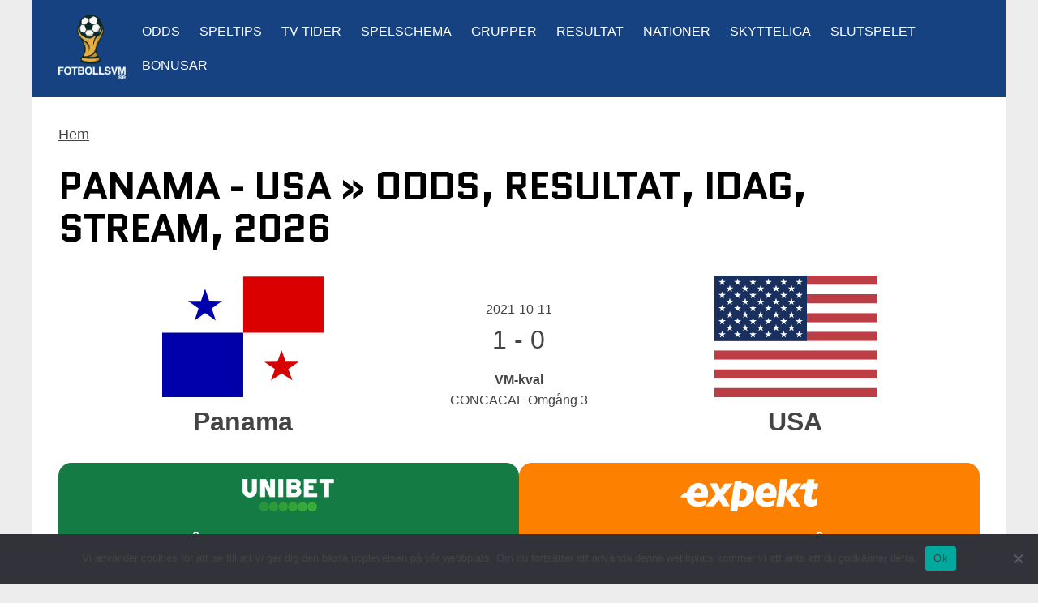

--- FILE ---
content_type: text/html; charset=UTF-8
request_url: https://www.fotbollsvm.se/odds/panama-usa-fotboll-herrar/
body_size: 19692
content:
<!DOCTYPE html>
<html lang="sv-SE">
<head>
    <meta charset="UTF-8" />
    <meta name="viewport" content="width=device-width, initial-scale=1" />
    <link rel="profile" href="http://gmpg.org/xfn/11" />
    <link rel="pingback" href="https://www.fotbollsvm.se/xmlrpc.php" />
    <meta name='robots' content='index, follow, max-image-preview:large, max-snippet:-1, max-video-preview:-1' />

	<!-- This site is optimized with the Yoast SEO plugin v26.8 - https://yoast.com/product/yoast-seo-wordpress/ -->
	<title>Panama - USA » odds, resultat, idag, stream, 2026, h2h, tid</title>
	<meta name="description" content="Allt om mötet mellan Panama - USA i VM-kval med resultat, statistik, tv &amp; streaming samt annan nyttig information om matchen." />
	<link rel="canonical" href="https://www.fotbollsvm.se/odds/panama-usa-fotboll-herrar/" />
	<meta property="og:locale" content="sv_SE" />
	<meta property="og:type" content="website" />
	<meta property="og:site_name" content="FotbollsVM.se" />
	<meta name="twitter:card" content="summary_large_image" />
	<meta name="twitter:site" content="@VM_Fotboll" />
	<script type="application/ld+json" class="yoast-schema-graph">{"@context":"https://schema.org","@graph":[{"@type":"WebSite","@id":"https://www.fotbollsvm.se/#website","url":"https://www.fotbollsvm.se/","name":"FotbollsVM.se","description":"Allt om Fotbolls-VM, Nations League &amp; VM-kvalet","potentialAction":[{"@type":"SearchAction","target":{"@type":"EntryPoint","urlTemplate":"https://www.fotbollsvm.se/?s={search_term_string}"},"query-input":{"@type":"PropertyValueSpecification","valueRequired":"1","valueName":"search_term_string"}}],"inLanguage":"sv-SE"}]}</script>
	<!-- / Yoast SEO plugin. -->


<style id='wp-img-auto-sizes-contain-inline-css' type='text/css'>
img:is([sizes=auto i],[sizes^="auto," i]){contain-intrinsic-size:3000px 1500px}
/*# sourceURL=wp-img-auto-sizes-contain-inline-css */
</style>
<link rel='stylesheet' id='og-sport-css' href='https://www.fotbollsvm.se/wp-content/plugins/og-sport/public/css/og-sport-lineup.css?ver=2.0.0' type='text/css' media='all' />
<link rel='stylesheet' id='reboot-toplist-style-css' href='https://www.fotbollsvm.se/wp-content/plugins/reboot/review/css/widget.css?ver=6.9' type='text/css' media='all' />
<link rel='stylesheet' id='wp-block-library-css' href='https://www.fotbollsvm.se/wp-includes/css/dist/block-library/style.min.css?ver=6.9' type='text/css' media='all' />
<style id='classic-theme-styles-inline-css' type='text/css'>
/*! This file is auto-generated */
.wp-block-button__link{color:#fff;background-color:#32373c;border-radius:9999px;box-shadow:none;text-decoration:none;padding:calc(.667em + 2px) calc(1.333em + 2px);font-size:1.125em}.wp-block-file__button{background:#32373c;color:#fff;text-decoration:none}
/*# sourceURL=/wp-includes/css/classic-themes.min.css */
</style>
<link rel='stylesheet' id='cookie-notice-front-css' href='https://www.fotbollsvm.se/wp-content/plugins/cookie-notice/css/front.min.css?ver=2.5.11' type='text/css' media='all' />
<link rel='stylesheet' id='poll-maker-ays-css' href='https://www.fotbollsvm.se/wp-content/plugins/poll-maker/public/css/poll-maker-ays-public.css?ver=6.2.1' type='text/css' media='all' />
<link rel='stylesheet' id='ub-extension-style-css-css' href='https://www.fotbollsvm.se/wp-content/plugins/ultimate-blocks/src/extensions/style.css?ver=6.9' type='text/css' media='all' />
<link rel='stylesheet' id='match-page-css-css' href='https://www.fotbollsvm.se/wp-content/themes/sport-championship/css/match-page.css?ver=6.9' type='text/css' media='all' />
<link rel='stylesheet' id='team-page-css-css' href='https://www.fotbollsvm.se/wp-content/themes/sport-championship/css/team-page.css?ver=6.9' type='text/css' media='all' />
<link rel='stylesheet' id='og-sport-style-css' href='https://www.fotbollsvm.se/wp-content/themes/sport-championship/style.css?ver=1769174140' type='text/css' media='' />
<link rel='stylesheet' id='author-shortcode-css-css' href='https://www.fotbollsvm.se/wp-content/themes/og-theme/assets/css/author-cards.css?ver=6.9' type='text/css' media='all' />
<link rel='stylesheet' id='header-navigation-css-css' href='https://www.fotbollsvm.se/wp-content/themes/og-theme/assets/css/header-navigation.css?ver=6.9' type='text/css' media='all' />
<link rel='stylesheet' id='published-box-css-css' href='https://www.fotbollsvm.se/wp-content/themes/og-theme/assets/css/published-box.css?ver=6.9' type='text/css' media='all' />
<script type="text/javascript" src="https://www.fotbollsvm.se/wp-content/plugins/og-sport/includes/popup/popup.js?ver=6.9" id="popupjs-js"></script>
<script type="text/javascript" src="https://www.fotbollsvm.se/wp-content/plugins/reboot/review/js/widget.js?ver=6.9" id="widget-script-js"></script>
<script type="text/javascript" id="cookie-notice-front-js-before">
/* <![CDATA[ */
var cnArgs = {"ajaxUrl":"https:\/\/www.fotbollsvm.se\/wp-admin\/admin-ajax.php","nonce":"b2743633df","hideEffect":"fade","position":"bottom","onScroll":false,"onScrollOffset":100,"onClick":false,"cookieName":"cookie_notice_accepted","cookieTime":2592000,"cookieTimeRejected":2592000,"globalCookie":false,"redirection":false,"cache":true,"revokeCookies":false,"revokeCookiesOpt":"automatic"};

//# sourceURL=cookie-notice-front-js-before
/* ]]> */
</script>
<script type="text/javascript" src="https://www.fotbollsvm.se/wp-content/plugins/cookie-notice/js/front.min.js?ver=2.5.11" id="cookie-notice-front-js"></script>
<script type="text/javascript" src="https://www.fotbollsvm.se/wp-includes/js/jquery/jquery.min.js?ver=3.7.1" id="jquery-core-js"></script>
<script type="text/javascript" src="https://www.fotbollsvm.se/wp-includes/js/jquery/jquery-migrate.min.js?ver=3.4.1" id="jquery-migrate-js"></script>
<script type="text/javascript" src="https://www.fotbollsvm.se/wp-content/themes/og-theme/assets/js/header-navigation.js?ver=6.9" id="header-navigation-js-js"></script>
<link rel="https://api.w.org/" href="https://www.fotbollsvm.se/wp-json/" /><link rel="EditURI" type="application/rsd+xml" title="RSD" href="https://www.fotbollsvm.se/xmlrpc.php?rsd" />
<meta name="generator" content="WordPress 6.9" />
<link rel="icon" href="https://www.fotbollsvm.se/wp-content/uploads/2024/12/football-favicon-500x500-1.png" sizes="32x32" />
<!-- Google tag (gtag.js) -->
<script async src="https://www.googletagmanager.com/gtag/js?id=G-H7CERGHKZJ"></script>
<script>
  window.dataLayer = window.dataLayer || [];
  function gtag(){dataLayer.push(arguments);}
  gtag('js', new Date());

  gtag('config', 'G-H7CERGHKZJ');
</script>

<script src="https://analytics.ahrefs.com/analytics.js" data-key="V03DPCvTZBgp/FzuO1b0lQ" async></script><meta name="generator" content="WP Rocket 3.20.0.3" data-wpr-features="wpr_preload_links wpr_desktop" /></head>
<body class="blog wp-theme-og-theme wp-child-theme-sport-championship cookies-not-set">
    <header data-rocket-location-hash="a958a4e02512def1962799edcb763194">
        <a href="https://www.fotbollsvm.se" title="Hem"><img src="https://www.fotbollsvm.se/wp-content/uploads/2025/10/fotbollsvm-logga.png" width="424" height="411" alt="FotbollsVM.se" class="header-image" srcset="https://www.fotbollsvm.se/wp-content/uploads/2025/10/fotbollsvm-logga.png 424w, https://www.fotbollsvm.se/wp-content/uploads/2025/10/fotbollsvm-logga-300x291.png 300w" sizes="(max-width: 424px) 100vw, 424px" decoding="async" fetchpriority="high" /></a>    <button title="Open menu" class="site-navigation-toggle" aria-controls="primary-menu" aria-expanded="false"><svg xmlns="http://www.w3.org/2000/svg" height="24" width="21" viewBox="0 0 448 512"><!--!Font Awesome Free 6.7.2 by @fontawesome - https://fontawesome.com License - https://fontawesome.com/license/free Copyright 2025 Fonticons, Inc.--><path fill="#ffffff" d="M0 96C0 78.3 14.3 64 32 64l384 0c17.7 0 32 14.3 32 32s-14.3 32-32 32L32 128C14.3 128 0 113.7 0 96zM0 256c0-17.7 14.3-32 32-32l384 0c17.7 0 32 14.3 32 32s-14.3 32-32 32L32 288c-17.7 0-32-14.3-32-32zM448 416c0 17.7-14.3 32-32 32L32 448c-17.7 0-32-14.3-32-32s14.3-32 32-32l384 0c17.7 0 32 14.3 32 32z"/></svg></button>
    <nav class="site-navigation" role="navigation">
        <ul id="primary-menu" class="menu"><li id="menu-item-165" class="menu-item menu-item-type-post_type menu-item-object-page menu-item-165"><a href="https://www.fotbollsvm.se/odds/" title="Oddsen och oddsjämförelse på matcherna i fotbolls-VM">Odds</a></li>
<li id="menu-item-5256" class="menu-item menu-item-type-custom menu-item-object-custom menu-item-5256"><a href="https://www.fotbollsvm.se/speltips/" title="Speltips och heta spel på VM 2022">Speltips</a></li>
<li id="menu-item-145" class="menu-item menu-item-type-post_type menu-item-object-page menu-item-145"><a href="https://www.fotbollsvm.se/tv-tider/" title="TV-tider och tablå för VM 2022">TV-tider</a></li>
<li id="menu-item-5075" class="menu-item menu-item-type-post_type menu-item-object-page menu-item-5075"><a href="https://www.fotbollsvm.se/spelschema/" title="Spelschema, datum och program för fotbolls-VM 2022">Spelschema</a></li>
<li id="menu-item-5074" class="menu-item menu-item-type-post_type menu-item-object-page menu-item-has-children menu-item-5074"><a href="https://www.fotbollsvm.se/grupper/" title="Tabeller &#038; grupper för Fotbolls-VM 2022">Grupper</a>
<ul class="sub-menu">
	<li id="menu-item-5229" class="menu-item menu-item-type-post_type menu-item-object-page menu-item-5229"><a href="https://www.fotbollsvm.se/grupper/grupp-a/" title="Grupp A i fotbolls-VM 2022">Grupp A</a></li>
	<li id="menu-item-5230" class="menu-item menu-item-type-post_type menu-item-object-page menu-item-5230"><a href="https://www.fotbollsvm.se/grupper/grupp-b/" title="Grupp B i fotbolls-VM 2022">Grupp B</a></li>
	<li id="menu-item-5228" class="menu-item menu-item-type-post_type menu-item-object-page menu-item-5228"><a href="https://www.fotbollsvm.se/grupper/grupp-c/" title="Grupp C i fotbolls-VM 2022">Grupp C</a></li>
	<li id="menu-item-5227" class="menu-item menu-item-type-post_type menu-item-object-page menu-item-5227"><a href="https://www.fotbollsvm.se/grupper/grupp-d/" title="Grupp D i fotbolls-VM 2022">Grupp D</a></li>
	<li id="menu-item-5226" class="menu-item menu-item-type-post_type menu-item-object-page menu-item-5226"><a href="https://www.fotbollsvm.se/grupper/grupp-e/" title="Grupp E i fotbolls-VM 2022">Grupp E</a></li>
	<li id="menu-item-5225" class="menu-item menu-item-type-post_type menu-item-object-page menu-item-5225"><a href="https://www.fotbollsvm.se/grupper/grupp-f/" title="Grupp F i fotbolls-VM 2022">Grupp F</a></li>
	<li id="menu-item-5224" class="menu-item menu-item-type-post_type menu-item-object-page menu-item-5224"><a href="https://www.fotbollsvm.se/grupper/grupp-g/" title="Grupp G i fotbolls-VM 2022">Grupp G</a></li>
	<li id="menu-item-5223" class="menu-item menu-item-type-post_type menu-item-object-page menu-item-5223"><a href="https://www.fotbollsvm.se/grupper/grupp-h/" title="Grupp H i fotbolls-VM 2022">Grupp H</a></li>
</ul>
</li>
<li id="menu-item-159" class="menu-item menu-item-type-post_type menu-item-object-page menu-item-159"><a href="https://www.fotbollsvm.se/resultat/" title="Resultat på fotbolls-VM 2022">Resultat</a></li>
<li id="menu-item-5087" class="menu-item menu-item-type-post_type menu-item-object-page menu-item-5087"><a href="https://www.fotbollsvm.se/nationer/" title="Nationer och lagen i Fotbolls-VM 2022">Nationer</a></li>
<li id="menu-item-5174" class="menu-item menu-item-type-post_type menu-item-object-page menu-item-5174"><a href="https://www.fotbollsvm.se/skytteliga/" title="Skytteliga i fotbolls-VM 2022">Skytteliga</a></li>
<li id="menu-item-5166" class="menu-item menu-item-type-post_type menu-item-object-page menu-item-5166"><a href="https://www.fotbollsvm.se/slutspelet/" title="Slutspelet och slutspelsträd VM 2022">Slutspelet</a></li>
<li id="menu-item-5248" class="menu-item menu-item-type-post_type menu-item-object-page menu-item-5248"><a href="https://www.fotbollsvm.se/odds-bonusar/" title="Bästa odds bonusen på fotbolls-VM 2022">Bonusar</a></li>
</ul>    </nav>
    </header>

	    <main data-rocket-location-hash="fc6285fa45a6b43506ebe946a829890f" class="content">
	<p id='breadcrumbs'><span><a href='https://www.fotbollsvm.se/'>Hem</a></span></p><div data-rocket-location-hash="d10b7c252ce283d529b7efd707f7b5c3" id="primary" class="site-content match-content">
	<div data-rocket-location-hash="14488279376917c3a4e8bdcd800e932a" id="content" class="content" role="main">

		
		<div class="content-header">
			<h1 class="content-header-text odds">Panama - USA » odds, resultat, idag, stream, 2026</h1>
		</div>

		
        			<div class="matchup">
				<div class="team team1">
					<a href='https://www.fotbollsvm.se/nationer/panama/' title='Panama'><div class='team-logo'>
        <img class='flag' src='/images/countries/panama.svg' alt='Panama' title='Mer om Panama' /></div><span class='team-name'>Panama</span></a>				</div>

                
				<div class="game_info result">

                
					<div class="gamedate">2021-10-11</div>

					
                    
					 	<div class="time result">1 - 0</div>

                         
                    <div class="serie"><span class='matchup-event-name'><a href='https://www.fotbollsvm.se/kvalet/' title='VM-kval'>VM-kval</a></span><br><span class='matchup-serie-name'>CONCACAF Omgång 3</span><br></div>


						  							</ul>
				</div>
				<div class="team team2">
					<a href='https://www.fotbollsvm.se/nationer/usa/' title='USA'><div class='team-logo'>
        <img class='flag' src='/images/countries/usa.svg' alt='USA' title='Mer om USA' /></div><span class='team-name'>USA</span></a>
				</div>
			</div>

							<div id="match-page-banner-widget-area" class="widget-area">
					<div class="widget widget_block"><div class="offers-wrapper">

				<div class="offer-item offer-item-unibet">

					<div class="offer-item-image">
							<img decoding="async" src="https://www.fotbollsvm.se/wp-content/uploads/2022/10/u-157b45-2.png" alt="Gå till Unibet" class="img-responsive review-logo">
					</div>

					<div class="offer-item-text">
						Få 100 kr att spela för!</span>
					 </div>

					<div class="offer-item-button">
							<a href="https://www.fotbollsvm.se/content/unibet/" rel="nofollow" target="_blank" title="Gå till Unibet" class="actionbutton">Till Unibet</a>
					</div>

					<div class="offer-item-tc">
							Regler och villkor gäller, 18+, spela ansvarsfullt www.stodlinjen.se, gäller endast nya kunder hos Unibet.
					 </div>

				</div><div class="offer-item offer-item-expekt">

					<div class="offer-item-image">
							<img decoding="async" src="https://www.fotbollsvm.se/wp-content/uploads/2022/11/expekt-fe8000.png" alt="Gå till Unibet" class="img-responsive review-logo">
					</div>

					<div class="offer-item-text">
							Spela riskfritt för 1500 kr <span>på fotbolls-VM!</span>
					 </div>

					<div class="offer-item-button">
							<a href="https://www.fotbollsvm.se/content/expekt/" rel="nofollow" target="_blank" title="Gå till Expekt" class="actionbutton">Till Expekt</a>
					</div>

					<div class="offer-item-tc">
							Regler och villkor gäller, 18+, spela ansvarsfullt www.stodlinjen.se, gäller endast nya kunder hos Expekt.
					 </div>

				</div>

			</div></div>				</div>
			
			<section class='table-of-contents two-columns'><header>Sidans innehåll:</header><nav aria-label='Sidans innehåll'><ul><li><a href="#section-1">Tabell</a></li><li><a href="#section-2">Kommande matcher Panama</a></li><li><a href="#section-3">Kommande matcher USA</a></li><li><a href="#section-4">Relaterade nyheter</a></li></ul></nav></section>
</section>

<aside><header  id="section-1">Tabell</header>
			<div  data-event="BRHXtg==" id="statistics-table" class="standings-wrapper">
								
		<div data-serie="ABLauw==" class=" untoggled vm-kval-2022 concacaf-omgang-3">

        <div class="large-16 medium-16 columns block header serie-header"  id="btnTab-697f9c48b7b92">

			<div class="content-subhead">VM-kval 2022 - CONCACAF Omgång 3</div>
					<div class='filter-panel'>				<div class="standing-buttons">
										<a href="javascript:;" onclick="handleStandingButtonClick(this); return;" name="home" class="homebtn">Hemma</a>
										<a href="javascript:;" onclick="handleStandingButtonClick(this); return;" name="away" class="awaybtn">Borta</a>
										<a href="javascript:;" onclick="handleStandingButtonClick(this); return;" name="total" class="totalbtn standing-button-selected">Total</a>
				</div>

				</div>
				</div>
				<div class="large-16 medium-16 columns table-row" >
					<table id="score-697f9c48b7f83" class="score group-table vm-table">
						<thead>
						
						<tr class="serie-header header">
							<th class="table-col-place">#</th>
							<th class="team-name">Lag</th>
							<th class="table-col-latest">Senaste</th>
							<th class="table-col-matches">Ma</th>
							<th class="table-col-won">V</th>
							                                    <th class="table-col-drawn">O</th>
														<th class="table-col-lost">F</th>
														<th class="table-col-goal-diff"> +/-</th>
															<th class="table-col-goal-points">P</th>
													</tr>
						</thead>
						<tbody>
										<tr class="pos-1  row-0  ">

													<td  class="table-col-place">1.</td>

							<td class="team-name"><div class="standings-team-image"><img src="/images/countries/canada.svg" alt="Kanada logo" title="Kanada" /></div><a href='https://www.fotbollsvm.se/nationer/kanada/'  title='Kanada'>Kanada</a>							</td>

							
							<td class="total-detail table-col-latest"><i title="31/3: Panama-Kanada" class="box f"></i><i title="27/3: Kanada-Jamaica" class="box v"></i><i title="25/3: Costa Rica-Kanada" class="box f"></i><i title="3/2: El Salvador-Kanada" class="box v"></i><i title="30/1: Kanada-USA" class="box v"></i>							</td>

							
														<td class="total-detail table-col-matches">14</td>
							<td class="total-detail table-col-won">8</td>
															<td class="total-detail table-col-drawn">4</td>
														<td class="total-detail table-col-lost">2</td>
														<td class="total-detail table-col-goal-diff">16</td>
															<td class="total-detail table-col-goal-points">28</td>
													</tr>
											<tr class="pos-2  row-1  ">

													<td  class="table-col-place">2.</td>

							<td class="team-name"><div class="standings-team-image"><img src="/images/countries/mexico.svg" alt="Mexiko logo" title="Mexiko" /></div><a href='https://www.fotbollsvm.se/nationer/mexiko/'  title='Mexiko'>Mexiko</a>							</td>

							
							<td class="total-detail table-col-latest"><i title="31/3: Mexiko-El Salvador" class="box v"></i><i title="28/3: Honduras-Mexiko" class="box v"></i><i title="25/3: Mexiko-USA" class="box o"></i><i title="3/2: Mexiko-Panama" class="box v"></i><i title="31/1: Mexiko-Costa Rica" class="box o"></i>							</td>

							
														<td class="total-detail table-col-matches">14</td>
							<td class="total-detail table-col-won">8</td>
															<td class="total-detail table-col-drawn">4</td>
														<td class="total-detail table-col-lost">2</td>
														<td class="total-detail table-col-goal-diff">9</td>
															<td class="total-detail table-col-goal-points">28</td>
													</tr>
											<tr class="pos-3  row-2  ">

													<td  class="table-col-place">3.</td>

							<td class="team-name"><div class="standings-team-image"><img src="/images/countries/usa.svg" alt="USA logo" title="USA" /></div><a href='https://www.fotbollsvm.se/nationer/usa/'  title='USA'>USA</a>							</td>

							
							<td class="total-detail table-col-latest"><i title="31/3: Costa Rica-USA" class="box f"></i><i title="28/3: USA-Panama" class="box v"></i><i title="25/3: Mexiko-USA" class="box o"></i><i title="3/2: USA-Honduras" class="box v"></i><i title="30/1: Kanada-USA" class="box f"></i>							</td>

							
														<td class="total-detail table-col-matches">14</td>
							<td class="total-detail table-col-won">7</td>
															<td class="total-detail table-col-drawn">4</td>
														<td class="total-detail table-col-lost">3</td>
														<td class="total-detail table-col-goal-diff">11</td>
															<td class="total-detail table-col-goal-points">25</td>
													</tr>
											<tr class="pos-4  row-3  ">

													<td  class="table-col-place">4.</td>

							<td class="team-name"><div class="standings-team-image"><img src="/images/countries/costa-rica.svg" alt="Costa Rica logo" title="Costa Rica" /></div><a href='https://www.fotbollsvm.se/nationer/costa-rica/'  title='Costa Rica'>Costa Rica</a>							</td>

							
							<td class="total-detail table-col-latest"><i title="31/3: Costa Rica-USA" class="box v"></i><i title="27/3: El Salvador-Costa Rica" class="box v"></i><i title="25/3: Costa Rica-Kanada" class="box v"></i><i title="3/2: Jamaica-Costa Rica" class="box v"></i><i title="31/1: Mexiko-Costa Rica" class="box o"></i>							</td>

							
														<td class="total-detail table-col-matches">14</td>
							<td class="total-detail table-col-won">7</td>
															<td class="total-detail table-col-drawn">4</td>
														<td class="total-detail table-col-lost">3</td>
														<td class="total-detail table-col-goal-diff">5</td>
															<td class="total-detail table-col-goal-points">25</td>
													</tr>
											<tr class="pos-5  row-4  ">

													<td  class="table-col-place">5.</td>

							<td class="team-name"><div class="standings-team-image"><img src="/images/countries/panama.svg" alt="Panama logo" title="Panama" /></div><a href='https://www.fotbollsvm.se/nationer/panama/'  title='Panama'>Panama</a>							</td>

							
							<td class="total-detail table-col-latest"><i title="31/3: Panama-Kanada" class="box v"></i><i title="28/3: USA-Panama" class="box f"></i><i title="25/3: Panama-Honduras" class="box o"></i><i title="3/2: Mexiko-Panama" class="box f"></i><i title="30/1: Panama-Jamaica" class="box v"></i>							</td>

							
														<td class="total-detail table-col-matches">14</td>
							<td class="total-detail table-col-won">6</td>
															<td class="total-detail table-col-drawn">3</td>
														<td class="total-detail table-col-lost">5</td>
														<td class="total-detail table-col-goal-diff">-2</td>
															<td class="total-detail table-col-goal-points">21</td>
													</tr>
											<tr class="pos-6  row-5  ">

													<td  class="table-col-place">6.</td>

							<td class="team-name"><div class="standings-team-image"><img src="/images/countries/jamaica.svg" alt="Jamaica logo" title="Jamaica" /></div><a href='https://www.fotbollsvm.se/nationer/jamaica/'  title='Jamaica'>Jamaica</a>							</td>

							
							<td class="total-detail table-col-latest"><i title="31/3: Jamaica-Honduras" class="box v"></i><i title="27/3: Kanada-Jamaica" class="box f"></i><i title="25/3: Jamaica-El Salvador" class="box o"></i><i title="3/2: Jamaica-Costa Rica" class="box f"></i><i title="30/1: Panama-Jamaica" class="box f"></i>							</td>

							
														<td class="total-detail table-col-matches">14</td>
							<td class="total-detail table-col-won">2</td>
															<td class="total-detail table-col-drawn">5</td>
														<td class="total-detail table-col-lost">7</td>
														<td class="total-detail table-col-goal-diff">-10</td>
															<td class="total-detail table-col-goal-points">11</td>
													</tr>
											<tr class="pos-7  row-6  ">

													<td  class="table-col-place">7.</td>

							<td class="team-name"><div class="standings-team-image"><img src="/images/countries/el-salvador.svg" alt="El Salvador logo" title="El Salvador" /></div><a href='https://www.fotbollsvm.se/nationer/el-salvador/'  title='El Salvador'>El Salvador</a>							</td>

							
							<td class="total-detail table-col-latest"><i title="31/3: Mexiko-El Salvador" class="box f"></i><i title="27/3: El Salvador-Costa Rica" class="box f"></i><i title="25/3: Jamaica-El Salvador" class="box o"></i><i title="3/2: El Salvador-Kanada" class="box f"></i><i title="31/1: Honduras-El Salvador" class="box v"></i>							</td>

							
														<td class="total-detail table-col-matches">14</td>
							<td class="total-detail table-col-won">2</td>
															<td class="total-detail table-col-drawn">4</td>
														<td class="total-detail table-col-lost">8</td>
														<td class="total-detail table-col-goal-diff">-10</td>
															<td class="total-detail table-col-goal-points">10</td>
													</tr>
											<tr class="pos-8  row-7  ">

													<td  class="table-col-place">8.</td>

							<td class="team-name"><div class="standings-team-image"><img src="/images/countries/honduras.svg" alt="Honduras logo" title="Honduras" /></div><a href='https://www.fotbollsvm.se/nationer/honduras/'  title='Honduras'>Honduras</a>							</td>

							
							<td class="total-detail table-col-latest"><i title="31/3: Jamaica-Honduras" class="box f"></i><i title="28/3: Honduras-Mexiko" class="box f"></i><i title="25/3: Panama-Honduras" class="box o"></i><i title="3/2: USA-Honduras" class="box f"></i><i title="31/1: Honduras-El Salvador" class="box f"></i>							</td>

							
														<td class="total-detail table-col-matches">14</td>
							<td class="total-detail table-col-won">0</td>
															<td class="total-detail table-col-drawn">4</td>
														<td class="total-detail table-col-lost">10</td>
														<td class="total-detail table-col-goal-diff">-19</td>
															<td class="total-detail table-col-goal-points">4</td>
													</tr>
					                    	</tbody>
					</table>
                				</div>
            </div>
		<div data-serie="ABLatA==" class=" untoggled vm-kval-2022 asien-omgang-3-grupp-a">

        <div class="large-16 medium-16 columns block header serie-header"  id="btnTab-697f9c48bc990">

			<div class="content-subhead">VM-kval 2022 - Asien Omgång 3 Grupp A</div>
					<div class='filter-panel'>				<div class="standing-buttons">
										<a href="javascript:;" onclick="handleStandingButtonClick(this); return;" name="home" class="homebtn">Hemma</a>
										<a href="javascript:;" onclick="handleStandingButtonClick(this); return;" name="away" class="awaybtn">Borta</a>
										<a href="javascript:;" onclick="handleStandingButtonClick(this); return;" name="total" class="totalbtn standing-button-selected">Total</a>
				</div>

				</div>
				</div>
				<div class="large-16 medium-16 columns table-row" >
					<table id="score-697f9c48bcadf" class="score group-table vm-table">
						<thead>
						
						<tr class="serie-header header">
							<th class="table-col-place">#</th>
							<th class="team-name">Lag</th>
							<th class="table-col-latest">Senaste</th>
							<th class="table-col-matches">Ma</th>
							<th class="table-col-won">V</th>
							                                    <th class="table-col-drawn">O</th>
														<th class="table-col-lost">F</th>
														<th class="table-col-goal-diff"> +/-</th>
															<th class="table-col-goal-points">P</th>
													</tr>
						</thead>
						<tbody>
										<tr class="pos-1  row-0  ">

													<td  class="table-col-place">1.</td>

							<td class="team-name"><div class="standings-team-image"><img src="/images/countries/iran.svg" alt="Iran logo" title="Iran" /></div><a href='https://www.fotbollsvm.se/nationer/iran/'  title='Iran'>Iran</a>							</td>

							
							<td class="total-detail table-col-latest"><i title="29/3: Iran-Libanon" class="box v"></i><i title="24/3: Sydkorea-Iran" class="box f"></i><i title="1/2: Iran-Förenade Arabemiraten" class="box v"></i><i title="27/1: Iran-Irak" class="box v"></i><i title="16/11: Syrien-Iran" class="box v"></i>							</td>

							
														<td class="total-detail table-col-matches">10</td>
							<td class="total-detail table-col-won">8</td>
															<td class="total-detail table-col-drawn">1</td>
														<td class="total-detail table-col-lost">1</td>
														<td class="total-detail table-col-goal-diff">11</td>
															<td class="total-detail table-col-goal-points">25</td>
													</tr>
											<tr class="pos-2  row-1  ">

													<td  class="table-col-place">2.</td>

							<td class="team-name"><div class="standings-team-image"><img src="/images/countries/south-korea.svg" alt="Sydkorea logo" title="Sydkorea" /></div><a href='https://www.fotbollsvm.se/nationer/sydkorea/'  title='Sydkorea'>Sydkorea</a>							</td>

							
							<td class="total-detail table-col-latest"><i title="29/3: Förenade Arabemiraten-Sydkorea" class="box f"></i><i title="24/3: Sydkorea-Iran" class="box v"></i><i title="1/2: Syrien-Sydkorea" class="box v"></i><i title="27/1: Libanon-Sydkorea" class="box v"></i><i title="16/11: Irak-Sydkorea" class="box v"></i>							</td>

							
														<td class="total-detail table-col-matches">10</td>
							<td class="total-detail table-col-won">7</td>
															<td class="total-detail table-col-drawn">2</td>
														<td class="total-detail table-col-lost">1</td>
														<td class="total-detail table-col-goal-diff">10</td>
															<td class="total-detail table-col-goal-points">23</td>
													</tr>
											<tr class="pos-3  row-2  ">

													<td  class="table-col-place">3.</td>

							<td class="team-name"><div class="standings-team-image"><img src="/images/countries/united-arab-emirates.svg" alt="Förenade Arabemiraten logo" title="Förenade Arabemiraten" /></div><a href='https://www.fotbollsvm.se/nationer/forenade-arabemiraten/'  title='Förenade Arabemiraten'>Förenade Arabemiraten</a>							</td>

							
							<td class="total-detail table-col-latest"><i title="29/3: Förenade Arabemiraten-Sydkorea" class="box v"></i><i title="24/3: Irak-Förenade Arabemiraten" class="box f"></i><i title="1/2: Iran-Förenade Arabemiraten" class="box f"></i><i title="27/1: Förenade Arabemiraten-Syrien" class="box v"></i><i title="16/11: Libanon-Förenade Arabemiraten" class="box v"></i>							</td>

							
														<td class="total-detail table-col-matches">10</td>
							<td class="total-detail table-col-won">3</td>
															<td class="total-detail table-col-drawn">3</td>
														<td class="total-detail table-col-lost">4</td>
														<td class="total-detail table-col-goal-diff">0</td>
															<td class="total-detail table-col-goal-points">12</td>
													</tr>
											<tr class="pos-4  row-3  ">

													<td  class="table-col-place">4.</td>

							<td class="team-name"><div class="standings-team-image"><img src="/images/countries/iraq.svg" alt="Irak logo" title="Irak" /></div><a href='https://www.fotbollsvm.se/nationer/irak/'  title='Irak'>Irak</a>							</td>

							
							<td class="total-detail table-col-latest"><i title="29/3: Syrien-Irak" class="box o"></i><i title="24/3: Irak-Förenade Arabemiraten" class="box v"></i><i title="1/2: Libanon-Irak" class="box o"></i><i title="27/1: Iran-Irak" class="box f"></i><i title="16/11: Irak-Sydkorea" class="box f"></i>							</td>

							
														<td class="total-detail table-col-matches">10</td>
							<td class="total-detail table-col-won">1</td>
															<td class="total-detail table-col-drawn">6</td>
														<td class="total-detail table-col-lost">3</td>
														<td class="total-detail table-col-goal-diff">-6</td>
															<td class="total-detail table-col-goal-points">9</td>
													</tr>
											<tr class="pos-5  row-4  ">

													<td  class="table-col-place">5.</td>

							<td class="team-name"><div class="standings-team-image"><img src="/images/countries/syria.svg" alt="Syrien logo" title="Syrien" /></div><a href='https://www.fotbollsvm.se/nationer/syrien/'  title='Syrien'>Syrien</a>							</td>

							
							<td class="total-detail table-col-latest"><i title="29/3: Syrien-Irak" class="box o"></i><i title="24/3: Libanon-Syrien" class="box v"></i><i title="1/2: Syrien-Sydkorea" class="box f"></i><i title="27/1: Förenade Arabemiraten-Syrien" class="box f"></i><i title="16/11: Syrien-Iran" class="box f"></i>							</td>

							
														<td class="total-detail table-col-matches">10</td>
							<td class="total-detail table-col-won">1</td>
															<td class="total-detail table-col-drawn">3</td>
														<td class="total-detail table-col-lost">6</td>
														<td class="total-detail table-col-goal-diff">-7</td>
															<td class="total-detail table-col-goal-points">6</td>
													</tr>
											<tr class="pos-6  row-5  ">

													<td  class="table-col-place">6.</td>

							<td class="team-name"><div class="standings-team-image"><img src="/images/countries/lebanon.svg" alt="Libanon logo" title="Libanon" /></div><a href='https://www.fotbollsvm.se/nationer/libanon/'  title='Libanon'>Libanon</a>							</td>

							
							<td class="total-detail table-col-latest"><i title="29/3: Iran-Libanon" class="box f"></i><i title="24/3: Libanon-Syrien" class="box f"></i><i title="1/2: Libanon-Irak" class="box o"></i><i title="27/1: Libanon-Sydkorea" class="box f"></i><i title="16/11: Libanon-Förenade Arabemiraten" class="box f"></i>							</td>

							
														<td class="total-detail table-col-matches">10</td>
							<td class="total-detail table-col-won">1</td>
															<td class="total-detail table-col-drawn">3</td>
														<td class="total-detail table-col-lost">6</td>
														<td class="total-detail table-col-goal-diff">-8</td>
															<td class="total-detail table-col-goal-points">6</td>
													</tr>
					                    	</tbody>
					</table>
                				</div>
            </div>
		<div data-serie="ABLatQ==" class=" untoggled vm-kval-2022 asien-omgang-3-grupp-b">

        <div class="large-16 medium-16 columns block header serie-header"  id="btnTab-697f9c48c04d9">

			<div class="content-subhead">VM-kval 2022 - Asien Omgång 3 Grupp B</div>
					<div class='filter-panel'>				<div class="standing-buttons">
										<a href="javascript:;" onclick="handleStandingButtonClick(this); return;" name="home" class="homebtn">Hemma</a>
										<a href="javascript:;" onclick="handleStandingButtonClick(this); return;" name="away" class="awaybtn">Borta</a>
										<a href="javascript:;" onclick="handleStandingButtonClick(this); return;" name="total" class="totalbtn standing-button-selected">Total</a>
				</div>

				</div>
				</div>
				<div class="large-16 medium-16 columns table-row" >
					<table id="score-697f9c48c0599" class="score group-table vm-table">
						<thead>
						
						<tr class="serie-header header">
							<th class="table-col-place">#</th>
							<th class="team-name">Lag</th>
							<th class="table-col-latest">Senaste</th>
							<th class="table-col-matches">Ma</th>
							<th class="table-col-won">V</th>
							                                    <th class="table-col-drawn">O</th>
														<th class="table-col-lost">F</th>
														<th class="table-col-goal-diff"> +/-</th>
															<th class="table-col-goal-points">P</th>
													</tr>
						</thead>
						<tbody>
										<tr class="pos-1  row-0  ">

													<td  class="table-col-place">1.</td>

							<td class="team-name"><div class="standings-team-image"><img src="/images/countries/saudi-arabia.svg" alt="Saudiarabien logo" title="Saudiarabien" /></div><a href='https://www.fotbollsvm.se/nationer/saudiarabien/'  title='Saudiarabien'>Saudiarabien</a>							</td>

							
							<td class="total-detail table-col-latest"><i title="29/3: Saudiarabien-Australien" class="box v"></i><i title="24/3: Kina-Saudiarabien" class="box o"></i><i title="1/2: Japan-Saudiarabien" class="box f"></i><i title="27/1: Saudiarabien-Oman" class="box v"></i><i title="16/11: Vietnam-Saudiarabien" class="box v"></i>							</td>

							
														<td class="total-detail table-col-matches">10</td>
							<td class="total-detail table-col-won">7</td>
															<td class="total-detail table-col-drawn">2</td>
														<td class="total-detail table-col-lost">1</td>
														<td class="total-detail table-col-goal-diff">6</td>
															<td class="total-detail table-col-goal-points">23</td>
													</tr>
											<tr class="pos-2  row-1  ">

													<td  class="table-col-place">2.</td>

							<td class="team-name"><div class="standings-team-image"><img src="/images/countries/japan.svg" alt="Japan logo" title="Japan" /></div><a href='https://www.fotbollsvm.se/nationer/japan/'  title='Japan'>Japan</a>							</td>

							
							<td class="total-detail table-col-latest"><i title="29/3: Japan-Vietnam" class="box o"></i><i title="24/3: Australien-Japan" class="box v"></i><i title="1/2: Japan-Saudiarabien" class="box v"></i><i title="27/1: Japan-Kina" class="box v"></i><i title="16/11: Oman-Japan" class="box v"></i>							</td>

							
														<td class="total-detail table-col-matches">10</td>
							<td class="total-detail table-col-won">7</td>
															<td class="total-detail table-col-drawn">1</td>
														<td class="total-detail table-col-lost">2</td>
														<td class="total-detail table-col-goal-diff">8</td>
															<td class="total-detail table-col-goal-points">22</td>
													</tr>
											<tr class="pos-3  row-2  ">

													<td  class="table-col-place">3.</td>

							<td class="team-name"><div class="standings-team-image"><img src="/images/countries/australia.svg" alt="Australien logo" title="Australien" /></div><a href='https://www.fotbollsvm.se/nationer/australien/'  title='Australien'>Australien</a>							</td>

							
							<td class="total-detail table-col-latest"><i title="29/3: Saudiarabien-Australien" class="box f"></i><i title="24/3: Australien-Japan" class="box f"></i><i title="1/2: Oman-Australien" class="box o"></i><i title="27/1: Australien-Vietnam" class="box v"></i><i title="16/11: Kina-Australien" class="box o"></i>							</td>

							
														<td class="total-detail table-col-matches">10</td>
							<td class="total-detail table-col-won">4</td>
															<td class="total-detail table-col-drawn">3</td>
														<td class="total-detail table-col-lost">3</td>
														<td class="total-detail table-col-goal-diff">6</td>
															<td class="total-detail table-col-goal-points">15</td>
													</tr>
											<tr class="pos-4  row-3  ">

													<td  class="table-col-place">4.</td>

							<td class="team-name"><div class="standings-team-image"><img src="/images/countries/oman.svg" alt="Oman logo" title="Oman" /></div><a href='https://www.fotbollsvm.se/nationer/oman/'  title='Oman'>Oman</a>							</td>

							
							<td class="total-detail table-col-latest"><i title="29/3: Oman-Kina" class="box v"></i><i title="24/3: Vietnam-Oman" class="box v"></i><i title="1/2: Oman-Australien" class="box o"></i><i title="27/1: Saudiarabien-Oman" class="box f"></i><i title="16/11: Oman-Japan" class="box f"></i>							</td>

							
														<td class="total-detail table-col-matches">10</td>
							<td class="total-detail table-col-won">4</td>
															<td class="total-detail table-col-drawn">2</td>
														<td class="total-detail table-col-lost">4</td>
														<td class="total-detail table-col-goal-diff">1</td>
															<td class="total-detail table-col-goal-points">14</td>
													</tr>
											<tr class="pos-5  row-4  ">

													<td  class="table-col-place">5.</td>

							<td class="team-name"><div class="standings-team-image"><img src="/images/countries/china.svg" alt="Kina logo" title="Kina" /></div><a href='https://www.fotbollsvm.se/nationer/kina/'  title='Kina'>Kina</a>							</td>

							
							<td class="total-detail table-col-latest"><i title="29/3: Oman-Kina" class="box f"></i><i title="24/3: Kina-Saudiarabien" class="box o"></i><i title="1/2: Vietnam-Kina" class="box f"></i><i title="27/1: Japan-Kina" class="box f"></i><i title="16/11: Kina-Australien" class="box o"></i>							</td>

							
														<td class="total-detail table-col-matches">10</td>
							<td class="total-detail table-col-won">1</td>
															<td class="total-detail table-col-drawn">3</td>
														<td class="total-detail table-col-lost">6</td>
														<td class="total-detail table-col-goal-diff">-10</td>
															<td class="total-detail table-col-goal-points">6</td>
													</tr>
											<tr class="pos-6  row-5  ">

													<td  class="table-col-place">6.</td>

							<td class="team-name"><div class="standings-team-image"><img src="/images/countries/vietnam.svg" alt="Vietnam logo" title="Vietnam" /></div><a href='https://www.fotbollsvm.se/nationer/vietnam/'  title='Vietnam'>Vietnam</a>							</td>

							
							<td class="total-detail table-col-latest"><i title="29/3: Japan-Vietnam" class="box o"></i><i title="24/3: Vietnam-Oman" class="box f"></i><i title="1/2: Vietnam-Kina" class="box v"></i><i title="27/1: Australien-Vietnam" class="box f"></i><i title="16/11: Vietnam-Saudiarabien" class="box f"></i>							</td>

							
														<td class="total-detail table-col-matches">10</td>
							<td class="total-detail table-col-won">1</td>
															<td class="total-detail table-col-drawn">1</td>
														<td class="total-detail table-col-lost">8</td>
														<td class="total-detail table-col-goal-diff">-11</td>
															<td class="total-detail table-col-goal-points">4</td>
													</tr>
					                    	</tbody>
					</table>
                				</div>
            </div>
		<div data-serie="BxHbsA==" class=" untoggled vm-kval-2022 conmebol-grundserie">

        <div class="large-16 medium-16 columns block header serie-header"  id="btnTab-697f9c48c2e95">

			<div class="content-subhead">VM-kval 2022 - CONMEBOL Grundserie</div>
					<div class='filter-panel'>				<div class="standing-buttons">
										<a href="javascript:;" onclick="handleStandingButtonClick(this); return;" name="home" class="homebtn">Hemma</a>
										<a href="javascript:;" onclick="handleStandingButtonClick(this); return;" name="away" class="awaybtn">Borta</a>
										<a href="javascript:;" onclick="handleStandingButtonClick(this); return;" name="total" class="totalbtn standing-button-selected">Total</a>
				</div>

				</div>
				</div>
				<div class="large-16 medium-16 columns table-row" >
					<table id="score-697f9c48c30e4" class="score group-table vm-table">
						<thead>
						
						<tr class="serie-header header">
							<th class="table-col-place">#</th>
							<th class="team-name">Lag</th>
							<th class="table-col-latest">Senaste</th>
							<th class="table-col-matches">Ma</th>
							<th class="table-col-won">V</th>
							                                    <th class="table-col-drawn">O</th>
														<th class="table-col-lost">F</th>
														<th class="table-col-goal-diff"> +/-</th>
															<th class="table-col-goal-points">P</th>
													</tr>
						</thead>
						<tbody>
										<tr class="pos-1  row-0  ">

													<td  class="table-col-place">1.</td>

							<td class="team-name"><div class="standings-team-image"><img src="/images/countries/brazil.svg" alt="Brasilien logo" title="Brasilien" /></div><a href='https://www.fotbollsvm.se/nationer/brasilien/'  title='Brasilien'>Brasilien</a>							</td>

							
							<td class="total-detail table-col-latest"><i title="30/3: Bolivia-Brasilien" class="box v"></i><i title="25/3: Brasilien-Chile" class="box v"></i><i title="2/2: Brasilien-Paraguay" class="box v"></i><i title="27/1: Ecuador-Brasilien" class="box o"></i><i title="17/11: Argentina-Brasilien" class="box o"></i>							</td>

							
														<td class="total-detail table-col-matches">17</td>
							<td class="total-detail table-col-won">14</td>
															<td class="total-detail table-col-drawn">3</td>
														<td class="total-detail table-col-lost">0</td>
														<td class="total-detail table-col-goal-diff">35</td>
															<td class="total-detail table-col-goal-points">45</td>
													</tr>
											<tr class="pos-2  row-1  ">

													<td  class="table-col-place">2.</td>

							<td class="team-name"><div class="standings-team-image"><img src="/images/countries/argentina.svg" alt="Argentina logo" title="Argentina" /></div><a href='https://www.fotbollsvm.se/nationer/argentina/'  title='Argentina'>Argentina</a>							</td>

							
							<td class="total-detail table-col-latest"><i title="30/3: Ecuador-Argentina" class="box o"></i><i title="26/3: Argentina-Venezuela" class="box v"></i><i title="2/2: Argentina-Colombia" class="box v"></i><i title="28/1: Chile-Argentina" class="box v"></i><i title="17/11: Argentina-Brasilien" class="box o"></i>							</td>

							
														<td class="total-detail table-col-matches">17</td>
							<td class="total-detail table-col-won">11</td>
															<td class="total-detail table-col-drawn">6</td>
														<td class="total-detail table-col-lost">0</td>
														<td class="total-detail table-col-goal-diff">19</td>
															<td class="total-detail table-col-goal-points">39</td>
													</tr>
											<tr class="pos-3  row-2  ">

													<td  class="table-col-place">3.</td>

							<td class="team-name"><div class="standings-team-image"><img src="/images/countries/uruguay.svg" alt="Uruguay logo" title="Uruguay" /></div><a href='https://www.fotbollsvm.se/nationer/uruguay/'  title='Uruguay'>Uruguay</a>							</td>

							
							<td class="total-detail table-col-latest"><i title="30/3: Chile-Uruguay" class="box v"></i><i title="25/3: Uruguay-Peru" class="box v"></i><i title="2/2: Uruguay-Venezuela" class="box v"></i><i title="28/1: Paraguay-Uruguay" class="box v"></i><i title="16/11: Bolivia-Uruguay" class="box f"></i>							</td>

							
														<td class="total-detail table-col-matches">18</td>
							<td class="total-detail table-col-won">8</td>
															<td class="total-detail table-col-drawn">4</td>
														<td class="total-detail table-col-lost">6</td>
														<td class="total-detail table-col-goal-diff">0</td>
															<td class="total-detail table-col-goal-points">28</td>
													</tr>
											<tr class="pos-4  row-3  ">

													<td  class="table-col-place">4.</td>

							<td class="team-name"><div class="standings-team-image"><img src="/images/countries/ecuador.svg" alt="Ecuador logo" title="Ecuador" /></div><a href='https://www.fotbollsvm.se/nationer/ecuador/'  title='Ecuador'>Ecuador</a>							</td>

							
							<td class="total-detail table-col-latest"><i title="30/3: Ecuador-Argentina" class="box o"></i><i title="25/3: Paraguay-Ecuador" class="box f"></i><i title="2/2: Peru-Ecuador" class="box o"></i><i title="27/1: Ecuador-Brasilien" class="box o"></i><i title="17/11: Chile-Ecuador" class="box v"></i>							</td>

							
														<td class="total-detail table-col-matches">18</td>
							<td class="total-detail table-col-won">7</td>
															<td class="total-detail table-col-drawn">5</td>
														<td class="total-detail table-col-lost">6</td>
														<td class="total-detail table-col-goal-diff">8</td>
															<td class="total-detail table-col-goal-points">26</td>
													</tr>
											<tr class="pos-5  row-4  ">

													<td  class="table-col-place">5.</td>

							<td class="team-name"><div class="standings-team-image"><img src="/images/countries/peru.svg" alt="Peru logo" title="Peru" /></div><a href='https://www.fotbollsvm.se/nationer/peru/'  title='Peru'>Peru</a>							</td>

							
							<td class="total-detail table-col-latest"><i title="30/3: Peru-Paraguay" class="box v"></i><i title="25/3: Uruguay-Peru" class="box f"></i><i title="2/2: Peru-Ecuador" class="box o"></i><i title="28/1: Colombia-Peru" class="box v"></i><i title="16/11: Venezuela-Peru" class="box v"></i>							</td>

							
														<td class="total-detail table-col-matches">18</td>
							<td class="total-detail table-col-won">7</td>
															<td class="total-detail table-col-drawn">3</td>
														<td class="total-detail table-col-lost">8</td>
														<td class="total-detail table-col-goal-diff">-3</td>
															<td class="total-detail table-col-goal-points">24</td>
													</tr>
											<tr class="pos-6  row-5  ">

													<td  class="table-col-place">6.</td>

							<td class="team-name"><div class="standings-team-image"><img src="/images/countries/colombia.svg" alt="Colombia logo" title="Colombia" /></div><a href='https://www.fotbollsvm.se/nationer/colombia/'  title='Colombia'>Colombia</a>							</td>

							
							<td class="total-detail table-col-latest"><i title="30/3: Venezuela-Colombia" class="box v"></i><i title="25/3: Colombia-Bolivia" class="box v"></i><i title="2/2: Argentina-Colombia" class="box f"></i><i title="28/1: Colombia-Peru" class="box f"></i><i title="17/11: Colombia-Paraguay" class="box o"></i>							</td>

							
														<td class="total-detail table-col-matches">18</td>
							<td class="total-detail table-col-won">5</td>
															<td class="total-detail table-col-drawn">8</td>
														<td class="total-detail table-col-lost">5</td>
														<td class="total-detail table-col-goal-diff">1</td>
															<td class="total-detail table-col-goal-points">23</td>
													</tr>
											<tr class="pos-7  row-6  ">

													<td  class="table-col-place">7.</td>

							<td class="team-name"><div class="standings-team-image"><img src="/images/countries/chile.svg" alt="Chile logo" title="Chile" /></div><a href='https://www.fotbollsvm.se/nationer/chile/'  title='Chile'>Chile</a>							</td>

							
							<td class="total-detail table-col-latest"><i title="30/3: Chile-Uruguay" class="box f"></i><i title="25/3: Brasilien-Chile" class="box f"></i><i title="1/2: Bolivia-Chile" class="box v"></i><i title="28/1: Chile-Argentina" class="box f"></i><i title="17/11: Chile-Ecuador" class="box f"></i>							</td>

							
														<td class="total-detail table-col-matches">18</td>
							<td class="total-detail table-col-won">5</td>
															<td class="total-detail table-col-drawn">4</td>
														<td class="total-detail table-col-lost">9</td>
														<td class="total-detail table-col-goal-diff">-7</td>
															<td class="total-detail table-col-goal-points">19</td>
													</tr>
											<tr class="pos-8  row-7  ">

													<td  class="table-col-place">8.</td>

							<td class="team-name"><div class="standings-team-image"><img src="/images/countries/paraguay.svg" alt="Paraguay logo" title="Paraguay" /></div><a href='https://www.fotbollsvm.se/nationer/paraguay/'  title='Paraguay'>Paraguay</a>							</td>

							
							<td class="total-detail table-col-latest"><i title="30/3: Peru-Paraguay" class="box f"></i><i title="25/3: Paraguay-Ecuador" class="box v"></i><i title="2/2: Brasilien-Paraguay" class="box f"></i><i title="28/1: Paraguay-Uruguay" class="box f"></i><i title="17/11: Colombia-Paraguay" class="box o"></i>							</td>

							
														<td class="total-detail table-col-matches">18</td>
							<td class="total-detail table-col-won">3</td>
															<td class="total-detail table-col-drawn">7</td>
														<td class="total-detail table-col-lost">8</td>
														<td class="total-detail table-col-goal-diff">-14</td>
															<td class="total-detail table-col-goal-points">16</td>
													</tr>
											<tr class="pos-9  row-8  ">

													<td  class="table-col-place">9.</td>

							<td class="team-name"><div class="standings-team-image"><img src="/images/countries/bolivia.svg" alt="Bolivia logo" title="Bolivia" /></div><a href='https://www.fotbollsvm.se/nationer/bolivia/'  title='Bolivia'>Bolivia</a>							</td>

							
							<td class="total-detail table-col-latest"><i title="30/3: Bolivia-Brasilien" class="box f"></i><i title="25/3: Colombia-Bolivia" class="box f"></i><i title="1/2: Bolivia-Chile" class="box f"></i><i title="28/1: Venezuela-Bolivia" class="box f"></i><i title="16/11: Bolivia-Uruguay" class="box v"></i>							</td>

							
														<td class="total-detail table-col-matches">18</td>
							<td class="total-detail table-col-won">4</td>
															<td class="total-detail table-col-drawn">3</td>
														<td class="total-detail table-col-lost">11</td>
														<td class="total-detail table-col-goal-diff">-19</td>
															<td class="total-detail table-col-goal-points">15</td>
													</tr>
											<tr class="pos-10  row-9  ">

													<td  class="table-col-place">10.</td>

							<td class="team-name"><div class="standings-team-image"><img src="/images/countries/venezuela.svg" alt="Venezuela logo" title="Venezuela" /></div><a href='https://www.fotbollsvm.se/nationer/venezuela/'  title='Venezuela'>Venezuela</a>							</td>

							
							<td class="total-detail table-col-latest"><i title="30/3: Venezuela-Colombia" class="box f"></i><i title="26/3: Argentina-Venezuela" class="box f"></i><i title="2/2: Uruguay-Venezuela" class="box f"></i><i title="28/1: Venezuela-Bolivia" class="box v"></i><i title="16/11: Venezuela-Peru" class="box f"></i>							</td>

							
														<td class="total-detail table-col-matches">18</td>
							<td class="total-detail table-col-won">3</td>
															<td class="total-detail table-col-drawn">1</td>
														<td class="total-detail table-col-lost">14</td>
														<td class="total-detail table-col-goal-diff">-20</td>
															<td class="total-detail table-col-goal-points">10</td>
													</tr>
					                    	</tbody>
					</table>
                				</div>
            </div>
		<div data-serie="Bx7VtA==" class=" untoggled vm-kval-2022 europa-grupp-a">

        <div class="large-16 medium-16 columns block header serie-header"  id="btnTab-697f9c48c5ea6">

			<div class="content-subhead">VM-kval 2022 - Europa Grupp A</div>
					<div class='filter-panel'>				<div class="standing-buttons">
										<a href="javascript:;" onclick="handleStandingButtonClick(this); return;" name="home" class="homebtn">Hemma</a>
										<a href="javascript:;" onclick="handleStandingButtonClick(this); return;" name="away" class="awaybtn">Borta</a>
										<a href="javascript:;" onclick="handleStandingButtonClick(this); return;" name="total" class="totalbtn standing-button-selected">Total</a>
				</div>

				</div>
				</div>
				<div class="large-16 medium-16 columns table-row" >
					<table id="score-697f9c48c5f28" class="score group-table vm-table">
						<thead>
						
						<tr class="serie-header header">
							<th class="table-col-place">#</th>
							<th class="team-name">Lag</th>
							<th class="table-col-latest">Senaste</th>
							<th class="table-col-matches">Ma</th>
							<th class="table-col-won">V</th>
							                                    <th class="table-col-drawn">O</th>
														<th class="table-col-lost">F</th>
														<th class="table-col-goal-diff"> +/-</th>
															<th class="table-col-goal-points">P</th>
													</tr>
						</thead>
						<tbody>
										<tr class="pos-1  row-0  ">

													<td  class="table-col-place">1.</td>

							<td class="team-name"><div class="standings-team-image"><img src="/images/countries/serbia.svg" alt="Serbien logo" title="Serbien" /></div><a href='https://www.fotbollsvm.se/nationer/serbien/'  title='Serbien'>Serbien</a>							</td>

							
							<td class="total-detail table-col-latest"><i title="14/11: Portugal-Serbien" class="box v"></i><i title="12/10: Serbien-Azerbajdzjan" class="box v"></i><i title="9/10: Luxemburg-Serbien" class="box v"></i><i title="7/9: Irland-Serbien" class="box o"></i><i title="4/9: Serbien-Luxemburg" class="box v"></i>							</td>

							
														<td class="total-detail table-col-matches">8</td>
							<td class="total-detail table-col-won">6</td>
															<td class="total-detail table-col-drawn">2</td>
														<td class="total-detail table-col-lost">0</td>
														<td class="total-detail table-col-goal-diff">9</td>
															<td class="total-detail table-col-goal-points">20</td>
													</tr>
											<tr class="pos-2  row-1  ">

													<td  class="table-col-place">2.</td>

							<td class="team-name"><div class="standings-team-image"><img src="/images/countries/portugal.svg" alt="Portugal logo" title="Portugal" /></div><a href='https://www.fotbollsvm.se/nationer/portugal/'  title='Portugal'>Portugal</a>							</td>

							
							<td class="total-detail table-col-latest"><i title="14/11: Portugal-Serbien" class="box f"></i><i title="11/11: Irland-Portugal" class="box o"></i><i title="12/10: Portugal-Luxemburg" class="box v"></i><i title="7/9: Azerbajdzjan-Portugal" class="box v"></i><i title="1/9: Portugal-Irland" class="box v"></i>							</td>

							
														<td class="total-detail table-col-matches">8</td>
							<td class="total-detail table-col-won">5</td>
															<td class="total-detail table-col-drawn">2</td>
														<td class="total-detail table-col-lost">1</td>
														<td class="total-detail table-col-goal-diff">11</td>
															<td class="total-detail table-col-goal-points">17</td>
													</tr>
											<tr class="pos-3  row-2  ">

													<td  class="table-col-place">3.</td>

							<td class="team-name"><div class="standings-team-image"><img src="/images/countries/ireland.svg" alt="Irland logo" title="Irland" /></div><a href='https://www.fotbollsvm.se/nationer/irland/'  title='Irland'>Irland</a>							</td>

							
							<td class="total-detail table-col-latest"><i title="14/11: Luxemburg-Irland" class="box v"></i><i title="11/11: Irland-Portugal" class="box o"></i><i title="9/10: Azerbajdzjan-Irland" class="box v"></i><i title="7/9: Irland-Serbien" class="box o"></i><i title="4/9: Irland-Azerbajdzjan" class="box o"></i>							</td>

							
														<td class="total-detail table-col-matches">8</td>
							<td class="total-detail table-col-won">2</td>
															<td class="total-detail table-col-drawn">3</td>
														<td class="total-detail table-col-lost">3</td>
														<td class="total-detail table-col-goal-diff">3</td>
															<td class="total-detail table-col-goal-points">9</td>
													</tr>
											<tr class="pos-4  row-3  ">

													<td  class="table-col-place">4.</td>

							<td class="team-name"><div class="standings-team-image"><img src="/images/countries/luxembourg.svg" alt="Luxemburg logo" title="Luxemburg" /></div><a href='https://www.fotbollsvm.se/nationer/luxemburg/'  title='Luxemburg'>Luxemburg</a>							</td>

							
							<td class="total-detail table-col-latest"><i title="14/11: Luxemburg-Irland" class="box f"></i><i title="11/11: Azerbajdzjan-Luxemburg" class="box v"></i><i title="12/10: Portugal-Luxemburg" class="box f"></i><i title="9/10: Luxemburg-Serbien" class="box f"></i><i title="4/9: Serbien-Luxemburg" class="box f"></i>							</td>

							
														<td class="total-detail table-col-matches">8</td>
							<td class="total-detail table-col-won">3</td>
															<td class="total-detail table-col-drawn">0</td>
														<td class="total-detail table-col-lost">5</td>
														<td class="total-detail table-col-goal-diff">-10</td>
															<td class="total-detail table-col-goal-points">9</td>
													</tr>
											<tr class="pos-5  row-4  ">

													<td  class="table-col-place">5.</td>

							<td class="team-name"><div class="standings-team-image"><img src="/images/countries/azerbaidjan.svg" alt="Azerbajdzjan logo" title="Azerbajdzjan" /></div><a href='https://www.fotbollsvm.se/nationer/azerbajdzjan/'  title='Azerbajdzjan'>Azerbajdzjan</a>							</td>

							
							<td class="total-detail table-col-latest"><i title="11/11: Azerbajdzjan-Luxemburg" class="box f"></i><i title="12/10: Serbien-Azerbajdzjan" class="box f"></i><i title="9/10: Azerbajdzjan-Irland" class="box f"></i><i title="7/9: Azerbajdzjan-Portugal" class="box f"></i><i title="4/9: Irland-Azerbajdzjan" class="box o"></i>							</td>

							
														<td class="total-detail table-col-matches">8</td>
							<td class="total-detail table-col-won">0</td>
															<td class="total-detail table-col-drawn">1</td>
														<td class="total-detail table-col-lost">7</td>
														<td class="total-detail table-col-goal-diff">-13</td>
															<td class="total-detail table-col-goal-points">1</td>
													</tr>
					                    	</tbody>
					</table>
                				</div>
            </div>
		<div data-serie="Bx7VtQ==" class=" untoggled vm-kval-2022 europa-grupp-b">

        <div class="large-16 medium-16 columns block header serie-header"  id="btnTab-697f9c48c841e">

			<div class="content-subhead">VM-kval 2022 - Europa Grupp B</div>
					<div class='filter-panel'>				<div class="standing-buttons">
										<a href="javascript:;" onclick="handleStandingButtonClick(this); return;" name="home" class="homebtn">Hemma</a>
										<a href="javascript:;" onclick="handleStandingButtonClick(this); return;" name="away" class="awaybtn">Borta</a>
										<a href="javascript:;" onclick="handleStandingButtonClick(this); return;" name="total" class="totalbtn standing-button-selected">Total</a>
				</div>

				</div>
				</div>
				<div class="large-16 medium-16 columns table-row" >
					<table id="score-697f9c48c8468" class="score group-table vm-table">
						<thead>
						
						<tr class="serie-header header">
							<th class="table-col-place">#</th>
							<th class="team-name">Lag</th>
							<th class="table-col-latest">Senaste</th>
							<th class="table-col-matches">Ma</th>
							<th class="table-col-won">V</th>
							                                    <th class="table-col-drawn">O</th>
														<th class="table-col-lost">F</th>
														<th class="table-col-goal-diff"> +/-</th>
															<th class="table-col-goal-points">P</th>
													</tr>
						</thead>
						<tbody>
										<tr class="pos-1  row-0  ">

													<td  class="table-col-place">1.</td>

							<td class="team-name"><div class="standings-team-image"><img src="/images/countries/spain.svg" alt="Spanien logo" title="Spanien" /></div><a href='https://www.fotbollsvm.se/nationer/spanien/'  title='Spanien'>Spanien</a>							</td>

							
							<td class="total-detail table-col-latest"><i title="14/11: Spanien-Sverige" class="box v"></i><i title="11/11: Grekland-Spanien" class="box v"></i><i title="8/9: Kosovo-Spanien" class="box v"></i><i title="5/9: Spanien-Georgien" class="box v"></i><i title="2/9: Sverige-Spanien" class="box f"></i>							</td>

							
														<td class="total-detail table-col-matches">8</td>
							<td class="total-detail table-col-won">6</td>
															<td class="total-detail table-col-drawn">1</td>
														<td class="total-detail table-col-lost">1</td>
														<td class="total-detail table-col-goal-diff">10</td>
															<td class="total-detail table-col-goal-points">19</td>
													</tr>
											<tr class="pos-2  row-1  ">

													<td  class="table-col-place">2.</td>

							<td class="team-name"><div class="standings-team-image"><img src="/images/countries/sweden.svg" alt="Sverige logo" title="Sverige" /></div><a href='https://www.fotbollsvm.se/nationer/sverige/'  title='Sverige'>Sverige</a>							</td>

							
							<td class="total-detail table-col-latest"><i title="14/11: Spanien-Sverige" class="box f"></i><i title="11/11: Georgien-Sverige" class="box f"></i><i title="12/10: Sverige-Grekland" class="box v"></i><i title="9/10: Sverige-Kosovo" class="box v"></i><i title="8/9: Grekland-Sverige" class="box f"></i>							</td>

							
														<td class="total-detail table-col-matches">8</td>
							<td class="total-detail table-col-won">5</td>
															<td class="total-detail table-col-drawn">0</td>
														<td class="total-detail table-col-lost">3</td>
														<td class="total-detail table-col-goal-diff">6</td>
															<td class="total-detail table-col-goal-points">15</td>
													</tr>
											<tr class="pos-3  row-2  ">

													<td  class="table-col-place">3.</td>

							<td class="team-name"><div class="standings-team-image"><img src="/images/countries/greece.svg" alt="Grekland logo" title="Grekland" /></div><a href='https://www.fotbollsvm.se/nationer/grekland/'  title='Grekland'>Grekland</a>							</td>

							
							<td class="total-detail table-col-latest"><i title="14/11: Grekland-Kosovo" class="box o"></i><i title="11/11: Grekland-Spanien" class="box f"></i><i title="12/10: Sverige-Grekland" class="box f"></i><i title="9/10: Georgien-Grekland" class="box v"></i><i title="8/9: Grekland-Sverige" class="box v"></i>							</td>

							
														<td class="total-detail table-col-matches">8</td>
							<td class="total-detail table-col-won">2</td>
															<td class="total-detail table-col-drawn">4</td>
														<td class="total-detail table-col-lost">2</td>
														<td class="total-detail table-col-goal-diff">0</td>
															<td class="total-detail table-col-goal-points">10</td>
													</tr>
											<tr class="pos-4  row-3  ">

													<td  class="table-col-place">4.</td>

							<td class="team-name"><div class="standings-team-image"><img src="/images/countries/georgia.svg" alt="Georgien logo" title="Georgien" /></div><a href='https://www.fotbollsvm.se/nationer/georgien/'  title='Georgien'>Georgien</a>							</td>

							
							<td class="total-detail table-col-latest"><i title="11/11: Georgien-Sverige" class="box v"></i><i title="12/10: Kosovo-Georgien" class="box v"></i><i title="9/10: Georgien-Grekland" class="box f"></i><i title="5/9: Spanien-Georgien" class="box f"></i><i title="2/9: Georgien-Kosovo" class="box f"></i>							</td>

							
														<td class="total-detail table-col-matches">8</td>
							<td class="total-detail table-col-won">2</td>
															<td class="total-detail table-col-drawn">1</td>
														<td class="total-detail table-col-lost">5</td>
														<td class="total-detail table-col-goal-diff">-6</td>
															<td class="total-detail table-col-goal-points">7</td>
													</tr>
											<tr class="pos-5  row-4  ">

													<td  class="table-col-place">5.</td>

							<td class="team-name"><div class="standings-team-image"><img src="/images/countries/kosovo.svg" alt="Kosovo logo" title="Kosovo" /></div><a href='https://www.fotbollsvm.se/nationer/kosovo/'  title='Kosovo'>Kosovo</a>							</td>

							
							<td class="total-detail table-col-latest"><i title="14/11: Grekland-Kosovo" class="box o"></i><i title="12/10: Kosovo-Georgien" class="box f"></i><i title="9/10: Sverige-Kosovo" class="box f"></i><i title="8/9: Kosovo-Spanien" class="box f"></i><i title="5/9: Kosovo-Grekland" class="box o"></i>							</td>

							
														<td class="total-detail table-col-matches">8</td>
							<td class="total-detail table-col-won">1</td>
															<td class="total-detail table-col-drawn">2</td>
														<td class="total-detail table-col-lost">5</td>
														<td class="total-detail table-col-goal-diff">-10</td>
															<td class="total-detail table-col-goal-points">5</td>
													</tr>
					                    	</tbody>
					</table>
                				</div>
            </div>
		<div data-serie="Bx7Vug==" class=" untoggled vm-kval-2022 europa-grupp-c">

        <div class="large-16 medium-16 columns block header serie-header"  id="btnTab-697f9c48cad51">

			<div class="content-subhead">VM-kval 2022 - Europa Grupp C</div>
					<div class='filter-panel'>				<div class="standing-buttons">
										<a href="javascript:;" onclick="handleStandingButtonClick(this); return;" name="home" class="homebtn">Hemma</a>
										<a href="javascript:;" onclick="handleStandingButtonClick(this); return;" name="away" class="awaybtn">Borta</a>
										<a href="javascript:;" onclick="handleStandingButtonClick(this); return;" name="total" class="totalbtn standing-button-selected">Total</a>
				</div>

				</div>
				</div>
				<div class="large-16 medium-16 columns table-row" >
					<table id="score-697f9c48cada8" class="score group-table vm-table">
						<thead>
						
						<tr class="serie-header header">
							<th class="table-col-place">#</th>
							<th class="team-name">Lag</th>
							<th class="table-col-latest">Senaste</th>
							<th class="table-col-matches">Ma</th>
							<th class="table-col-won">V</th>
							                                    <th class="table-col-drawn">O</th>
														<th class="table-col-lost">F</th>
														<th class="table-col-goal-diff"> +/-</th>
															<th class="table-col-goal-points">P</th>
													</tr>
						</thead>
						<tbody>
										<tr class="pos-1  row-0  ">

													<td  class="table-col-place">1.</td>

							<td class="team-name"><div class="standings-team-image"><img src="/images/countries/switzerland.svg" alt="Schweiz logo" title="Schweiz" /></div><a href='https://www.fotbollsvm.se/nationer/schweiz/'  title='Schweiz'>Schweiz</a>							</td>

							
							<td class="total-detail table-col-latest"><i title="15/11: Schweiz-Bulgarien" class="box v"></i><i title="12/11: Italien-Schweiz" class="box o"></i><i title="12/10: Litauen-Schweiz" class="box v"></i><i title="9/10: Schweiz-Nordirland" class="box v"></i><i title="8/9: Nordirland-Schweiz" class="box o"></i>							</td>

							
														<td class="total-detail table-col-matches">8</td>
							<td class="total-detail table-col-won">5</td>
															<td class="total-detail table-col-drawn">3</td>
														<td class="total-detail table-col-lost">0</td>
														<td class="total-detail table-col-goal-diff">13</td>
															<td class="total-detail table-col-goal-points">18</td>
													</tr>
											<tr class="pos-2  row-1  ">

													<td  class="table-col-place">2.</td>

							<td class="team-name"><div class="standings-team-image"><img src="/images/countries/italy.svg" alt="Italien logo" title="Italien" /></div><a href='https://www.fotbollsvm.se/nationer/italien/'  title='Italien'>Italien</a>							</td>

							
							<td class="total-detail table-col-latest"><i title="15/11: Nordirland-Italien" class="box o"></i><i title="12/11: Italien-Schweiz" class="box o"></i><i title="8/9: Italien-Litauen" class="box v"></i><i title="5/9: Schweiz-Italien" class="box o"></i><i title="2/9: Italien-Bulgarien" class="box o"></i>							</td>

							
														<td class="total-detail table-col-matches">8</td>
							<td class="total-detail table-col-won">4</td>
															<td class="total-detail table-col-drawn">4</td>
														<td class="total-detail table-col-lost">0</td>
														<td class="total-detail table-col-goal-diff">11</td>
															<td class="total-detail table-col-goal-points">16</td>
													</tr>
											<tr class="pos-3  row-2  ">

													<td  class="table-col-place">3.</td>

							<td class="team-name"><div class="standings-team-image"><img src="/images/countries/northern-ireland.svg" alt="Nordirland logo" title="Nordirland" /></div><a href='https://www.fotbollsvm.se/nationer/nordirland/'  title='Nordirland'>Nordirland</a>							</td>

							
							<td class="total-detail table-col-latest"><i title="15/11: Nordirland-Italien" class="box o"></i><i title="12/11: Nordirland-Litauen" class="box v"></i><i title="12/10: Bulgarien-Nordirland" class="box f"></i><i title="9/10: Schweiz-Nordirland" class="box f"></i><i title="8/9: Nordirland-Schweiz" class="box o"></i>							</td>

							
														<td class="total-detail table-col-matches">8</td>
							<td class="total-detail table-col-won">2</td>
															<td class="total-detail table-col-drawn">3</td>
														<td class="total-detail table-col-lost">3</td>
														<td class="total-detail table-col-goal-diff">-1</td>
															<td class="total-detail table-col-goal-points">9</td>
													</tr>
											<tr class="pos-4  row-3  ">

													<td  class="table-col-place">4.</td>

							<td class="team-name"><div class="standings-team-image"><img src="/images/countries/bulgaria.svg" alt="Bulgarien logo" title="Bulgarien" /></div><a href='https://www.fotbollsvm.se/nationer/bulgarien/'  title='Bulgarien'>Bulgarien</a>							</td>

							
							<td class="total-detail table-col-latest"><i title="15/11: Schweiz-Bulgarien" class="box f"></i><i title="12/10: Bulgarien-Nordirland" class="box v"></i><i title="9/10: Litauen-Bulgarien" class="box f"></i><i title="5/9: Bulgarien-Litauen" class="box v"></i><i title="2/9: Italien-Bulgarien" class="box o"></i>							</td>

							
														<td class="total-detail table-col-matches">8</td>
							<td class="total-detail table-col-won">2</td>
															<td class="total-detail table-col-drawn">2</td>
														<td class="total-detail table-col-lost">4</td>
														<td class="total-detail table-col-goal-diff">-8</td>
															<td class="total-detail table-col-goal-points">8</td>
													</tr>
											<tr class="pos-5  row-4  ">

													<td  class="table-col-place">5.</td>

							<td class="team-name"><div class="standings-team-image"><img src="/images/countries/lithuania.svg" alt="Litauen logo" title="Litauen" /></div><a href='https://www.fotbollsvm.se/nationer/litauen/'  title='Litauen'>Litauen</a>							</td>

							
							<td class="total-detail table-col-latest"><i title="12/11: Nordirland-Litauen" class="box f"></i><i title="12/10: Litauen-Schweiz" class="box f"></i><i title="9/10: Litauen-Bulgarien" class="box v"></i><i title="8/9: Italien-Litauen" class="box f"></i><i title="5/9: Bulgarien-Litauen" class="box f"></i>							</td>

							
														<td class="total-detail table-col-matches">8</td>
							<td class="total-detail table-col-won">1</td>
															<td class="total-detail table-col-drawn">0</td>
														<td class="total-detail table-col-lost">7</td>
														<td class="total-detail table-col-goal-diff">-15</td>
															<td class="total-detail table-col-goal-points">3</td>
													</tr>
					                    	</tbody>
					</table>
                				</div>
            </div>
		<div data-serie="Bx7Vuw==" class=" untoggled vm-kval-2022 europa-grupp-d">

        <div class="large-16 medium-16 columns block header serie-header"  id="btnTab-697f9c48cdefd">

			<div class="content-subhead">VM-kval 2022 - Europa Grupp D</div>
					<div class='filter-panel'>				<div class="standing-buttons">
										<a href="javascript:;" onclick="handleStandingButtonClick(this); return;" name="home" class="homebtn">Hemma</a>
										<a href="javascript:;" onclick="handleStandingButtonClick(this); return;" name="away" class="awaybtn">Borta</a>
										<a href="javascript:;" onclick="handleStandingButtonClick(this); return;" name="total" class="totalbtn standing-button-selected">Total</a>
				</div>

				</div>
				</div>
				<div class="large-16 medium-16 columns table-row" >
					<table id="score-697f9c48cdf45" class="score group-table vm-table">
						<thead>
						
						<tr class="serie-header header">
							<th class="table-col-place">#</th>
							<th class="team-name">Lag</th>
							<th class="table-col-latest">Senaste</th>
							<th class="table-col-matches">Ma</th>
							<th class="table-col-won">V</th>
							                                    <th class="table-col-drawn">O</th>
														<th class="table-col-lost">F</th>
														<th class="table-col-goal-diff"> +/-</th>
															<th class="table-col-goal-points">P</th>
													</tr>
						</thead>
						<tbody>
										<tr class="pos-1  row-0  ">

													<td  class="table-col-place">1.</td>

							<td class="team-name"><div class="standings-team-image"><img src="/images/countries/france.svg" alt="Frankrike logo" title="Frankrike" /></div><a href='https://www.fotbollsvm.se/nationer/frankrike/'  title='Frankrike'>Frankrike</a>							</td>

							
							<td class="total-detail table-col-latest"><i title="16/11: Finland-Frankrike" class="box v"></i><i title="13/11: Frankrike-Kazakstan" class="box v"></i><i title="7/9: Frankrike-Finland" class="box v"></i><i title="4/9: Ukraina-Frankrike" class="box o"></i><i title="1/9: Frankrike-Bosnien" class="box o"></i>							</td>

							
														<td class="total-detail table-col-matches">8</td>
							<td class="total-detail table-col-won">5</td>
															<td class="total-detail table-col-drawn">3</td>
														<td class="total-detail table-col-lost">0</td>
														<td class="total-detail table-col-goal-diff">15</td>
															<td class="total-detail table-col-goal-points">18</td>
													</tr>
											<tr class="pos-2  row-1  ">

													<td  class="table-col-place">2.</td>

							<td class="team-name"><div class="standings-team-image"><img src="/images/countries/ukraine.svg" alt="Ukraina logo" title="Ukraina" /></div><a href='https://www.fotbollsvm.se/nationer/ukraina/'  title='Ukraina'>Ukraina</a>							</td>

							
							<td class="total-detail table-col-latest"><i title="16/11: Bosnien-Ukraina" class="box v"></i><i title="12/10: Ukraina-Bosnien" class="box o"></i><i title="9/10: Finland-Ukraina" class="box v"></i><i title="4/9: Ukraina-Frankrike" class="box o"></i><i title="1/9: Kazakstan-Ukraina" class="box o"></i>							</td>

							
														<td class="total-detail table-col-matches">8</td>
							<td class="total-detail table-col-won">2</td>
															<td class="total-detail table-col-drawn">6</td>
														<td class="total-detail table-col-lost">0</td>
														<td class="total-detail table-col-goal-diff">3</td>
															<td class="total-detail table-col-goal-points">12</td>
													</tr>
											<tr class="pos-3  row-2  ">

													<td  class="table-col-place">3.</td>

							<td class="team-name"><div class="standings-team-image"><img src="/images/countries/finland.svg" alt="Finland logo" title="Finland" /></div><a href='https://www.fotbollsvm.se/nationer/finland/'  title='Finland'>Finland</a>							</td>

							
							<td class="total-detail table-col-latest"><i title="16/11: Finland-Frankrike" class="box f"></i><i title="13/11: Bosnien-Finland" class="box v"></i><i title="12/10: Kazakstan-Finland" class="box v"></i><i title="9/10: Finland-Ukraina" class="box f"></i><i title="7/9: Frankrike-Finland" class="box f"></i>							</td>

							
														<td class="total-detail table-col-matches">8</td>
							<td class="total-detail table-col-won">3</td>
															<td class="total-detail table-col-drawn">2</td>
														<td class="total-detail table-col-lost">3</td>
														<td class="total-detail table-col-goal-diff">0</td>
															<td class="total-detail table-col-goal-points">11</td>
													</tr>
											<tr class="pos-4  row-3  ">

													<td  class="table-col-place">4.</td>

							<td class="team-name"><div class="standings-team-image"><img src="/images/countries/bosnia.svg" alt="Bosnien logo" title="Bosnien" /></div><a href='https://www.fotbollsvm.se/nationer/bosnien/'  title='Bosnien'>Bosnien</a>							</td>

							
							<td class="total-detail table-col-latest"><i title="16/11: Bosnien-Ukraina" class="box f"></i><i title="13/11: Bosnien-Finland" class="box f"></i><i title="12/10: Ukraina-Bosnien" class="box o"></i><i title="9/10: Kazakstan-Bosnien" class="box v"></i><i title="7/9: Bosnien-Kazakstan" class="box o"></i>							</td>

							
														<td class="total-detail table-col-matches">8</td>
							<td class="total-detail table-col-won">1</td>
															<td class="total-detail table-col-drawn">4</td>
														<td class="total-detail table-col-lost">3</td>
														<td class="total-detail table-col-goal-diff">-3</td>
															<td class="total-detail table-col-goal-points">7</td>
													</tr>
											<tr class="pos-5  row-4  ">

													<td  class="table-col-place">5.</td>

							<td class="team-name"><div class="standings-team-image"><img src="/images/countries/kazakhstan.svg" alt="Kazakstan logo" title="Kazakstan" /></div><a href='https://www.fotbollsvm.se/nationer/kazakstan/'  title='Kazakstan'>Kazakstan</a>							</td>

							
							<td class="total-detail table-col-latest"><i title="13/11: Frankrike-Kazakstan" class="box f"></i><i title="12/10: Kazakstan-Finland" class="box f"></i><i title="9/10: Kazakstan-Bosnien" class="box f"></i><i title="7/9: Bosnien-Kazakstan" class="box o"></i><i title="4/9: Finland-Kazakstan" class="box f"></i>							</td>

							
														<td class="total-detail table-col-matches">8</td>
							<td class="total-detail table-col-won">0</td>
															<td class="total-detail table-col-drawn">3</td>
														<td class="total-detail table-col-lost">5</td>
														<td class="total-detail table-col-goal-diff">-15</td>
															<td class="total-detail table-col-goal-points">3</td>
													</tr>
					                    	</tbody>
					</table>
                				</div>
            </div>
		<div data-serie="Bx7asg==" class=" untoggled vm-kval-2022 europa-grupp-e">

        <div class="large-16 medium-16 columns block header serie-header"  id="btnTab-697f9c48d1391">

			<div class="content-subhead">VM-kval 2022 - Europa Grupp E</div>
					<div class='filter-panel'>				<div class="standing-buttons">
										<a href="javascript:;" onclick="handleStandingButtonClick(this); return;" name="home" class="homebtn">Hemma</a>
										<a href="javascript:;" onclick="handleStandingButtonClick(this); return;" name="away" class="awaybtn">Borta</a>
										<a href="javascript:;" onclick="handleStandingButtonClick(this); return;" name="total" class="totalbtn standing-button-selected">Total</a>
				</div>

				</div>
				</div>
				<div class="large-16 medium-16 columns table-row" >
					<table id="score-697f9c48d1492" class="score group-table vm-table">
						<thead>
						
						<tr class="serie-header header">
							<th class="table-col-place">#</th>
							<th class="team-name">Lag</th>
							<th class="table-col-latest">Senaste</th>
							<th class="table-col-matches">Ma</th>
							<th class="table-col-won">V</th>
							                                    <th class="table-col-drawn">O</th>
														<th class="table-col-lost">F</th>
														<th class="table-col-goal-diff"> +/-</th>
															<th class="table-col-goal-points">P</th>
													</tr>
						</thead>
						<tbody>
										<tr class="pos-1  row-0  ">

													<td  class="table-col-place">1.</td>

							<td class="team-name"><div class="standings-team-image"><img src="/images/countries/belgium.svg" alt="Belgien logo" title="Belgien" /></div><a href='https://www.fotbollsvm.se/nationer/belgien/'  title='Belgien'>Belgien</a>							</td>

							
							<td class="total-detail table-col-latest"><i title="16/11: Wales-Belgien" class="box o"></i><i title="13/11: Belgien-Estland" class="box v"></i><i title="8/9: Belarus-Belgien" class="box v"></i><i title="5/9: Belgien-Tjeckien" class="box v"></i><i title="2/9: Estland-Belgien" class="box v"></i>							</td>

							
														<td class="total-detail table-col-matches">8</td>
							<td class="total-detail table-col-won">6</td>
															<td class="total-detail table-col-drawn">2</td>
														<td class="total-detail table-col-lost">0</td>
														<td class="total-detail table-col-goal-diff">19</td>
															<td class="total-detail table-col-goal-points">20</td>
													</tr>
											<tr class="pos-2  row-1  ">

													<td  class="table-col-place">2.</td>

							<td class="team-name"><div class="standings-team-image"><img src="/images/countries/wales.svg" alt="Wales logo" title="Wales" /></div><a href='https://www.fotbollsvm.se/nationer/wales/'  title='Wales'>Wales</a>							</td>

							
							<td class="total-detail table-col-latest"><i title="16/11: Wales-Belgien" class="box o"></i><i title="13/11: Wales-Belarus" class="box v"></i><i title="11/10: Estland-Wales" class="box v"></i><i title="8/10: Tjeckien-Wales" class="box o"></i><i title="8/9: Wales-Estland" class="box o"></i>							</td>

							
														<td class="total-detail table-col-matches">8</td>
							<td class="total-detail table-col-won">4</td>
															<td class="total-detail table-col-drawn">3</td>
														<td class="total-detail table-col-lost">1</td>
														<td class="total-detail table-col-goal-diff">5</td>
															<td class="total-detail table-col-goal-points">15</td>
													</tr>
											<tr class="pos-3  row-2  ">

													<td  class="table-col-place">3.</td>

							<td class="team-name"><div class="standings-team-image"><img src="/images/countries/czech-republic.svg" alt="Tjeckien logo" title="Tjeckien" /></div><a href='https://www.fotbollsvm.se/nationer/tjeckien/'  title='Tjeckien'>Tjeckien</a>							</td>

							
							<td class="total-detail table-col-latest"><i title="16/11: Tjeckien-Estland" class="box v"></i><i title="11/10: Belarus-Tjeckien" class="box v"></i><i title="8/10: Tjeckien-Wales" class="box o"></i><i title="5/9: Belgien-Tjeckien" class="box f"></i><i title="2/9: Tjeckien-Belarus" class="box v"></i>							</td>

							
														<td class="total-detail table-col-matches">8</td>
							<td class="total-detail table-col-won">4</td>
															<td class="total-detail table-col-drawn">2</td>
														<td class="total-detail table-col-lost">2</td>
														<td class="total-detail table-col-goal-diff">5</td>
															<td class="total-detail table-col-goal-points">14</td>
													</tr>
											<tr class="pos-4  row-3  ">

													<td  class="table-col-place">4.</td>

							<td class="team-name"><div class="standings-team-image"><img src="/images/countries/estonia.svg" alt="Estland logo" title="Estland" /></div><a href='https://www.fotbollsvm.se/nationer/estland/'  title='Estland'>Estland</a>							</td>

							
							<td class="total-detail table-col-latest"><i title="16/11: Tjeckien-Estland" class="box f"></i><i title="13/11: Belgien-Estland" class="box f"></i><i title="11/10: Estland-Wales" class="box f"></i><i title="8/10: Estland-Belarus" class="box v"></i><i title="8/9: Wales-Estland" class="box o"></i>							</td>

							
														<td class="total-detail table-col-matches">8</td>
							<td class="total-detail table-col-won">1</td>
															<td class="total-detail table-col-drawn">1</td>
														<td class="total-detail table-col-lost">6</td>
														<td class="total-detail table-col-goal-diff">-12</td>
															<td class="total-detail table-col-goal-points">4</td>
													</tr>
											<tr class="pos-5  row-4  ">

													<td  class="table-col-place">5.</td>

							<td class="team-name"><div class="standings-team-image"><img src="/images/countries/belarus.svg" alt="Belarus logo" title="Belarus" /></div><a href='https://www.fotbollsvm.se/nationer/vitryssland/'  title='Belarus'>Belarus</a>							</td>

							
							<td class="total-detail table-col-latest"><i title="13/11: Wales-Belarus" class="box f"></i><i title="11/10: Belarus-Tjeckien" class="box f"></i><i title="8/10: Estland-Belarus" class="box f"></i><i title="8/9: Belarus-Belgien" class="box f"></i><i title="5/9: Belarus-Wales" class="box f"></i>							</td>

							
														<td class="total-detail table-col-matches">8</td>
							<td class="total-detail table-col-won">1</td>
															<td class="total-detail table-col-drawn">0</td>
														<td class="total-detail table-col-lost">7</td>
														<td class="total-detail table-col-goal-diff">-17</td>
															<td class="total-detail table-col-goal-points">3</td>
													</tr>
					                    	</tbody>
					</table>
                				</div>
            </div>
		<div data-serie="Bx7asw==" class=" untoggled vm-kval-2022 europa-grupp-f">

        <div class="large-16 medium-16 columns block header serie-header"  id="btnTab-697f9c48d472e">

			<div class="content-subhead">VM-kval 2022 - Europa Grupp F</div>
					<div class='filter-panel'>				<div class="standing-buttons">
										<a href="javascript:;" onclick="handleStandingButtonClick(this); return;" name="home" class="homebtn">Hemma</a>
										<a href="javascript:;" onclick="handleStandingButtonClick(this); return;" name="away" class="awaybtn">Borta</a>
										<a href="javascript:;" onclick="handleStandingButtonClick(this); return;" name="total" class="totalbtn standing-button-selected">Total</a>
				</div>

				</div>
				</div>
				<div class="large-16 medium-16 columns table-row" >
					<table id="score-697f9c48d4801" class="score group-table vm-table">
						<thead>
						
						<tr class="serie-header header">
							<th class="table-col-place">#</th>
							<th class="team-name">Lag</th>
							<th class="table-col-latest">Senaste</th>
							<th class="table-col-matches">Ma</th>
							<th class="table-col-won">V</th>
							                                    <th class="table-col-drawn">O</th>
														<th class="table-col-lost">F</th>
														<th class="table-col-goal-diff"> +/-</th>
															<th class="table-col-goal-points">P</th>
													</tr>
						</thead>
						<tbody>
										<tr class="pos-1  row-0  ">

													<td  class="table-col-place">1.</td>

							<td class="team-name"><div class="standings-team-image"><img src="/images/countries/denmark.svg" alt="Danmark logo" title="Danmark" /></div><a href='https://www.fotbollsvm.se/nationer/danmark/'  title='Danmark'>Danmark</a>							</td>

							
							<td class="total-detail table-col-latest"><i title="15/11: Skottland-Danmark" class="box f"></i><i title="12/11: Danmark-Färöarna" class="box v"></i><i title="12/10: Danmark-Österrike" class="box v"></i><i title="9/10: Moldavien-Danmark" class="box v"></i><i title="7/9: Danmark-Israel" class="box v"></i>							</td>

							
														<td class="total-detail table-col-matches">10</td>
							<td class="total-detail table-col-won">9</td>
															<td class="total-detail table-col-drawn">0</td>
														<td class="total-detail table-col-lost">1</td>
														<td class="total-detail table-col-goal-diff">27</td>
															<td class="total-detail table-col-goal-points">27</td>
													</tr>
											<tr class="pos-2  row-1  ">

													<td  class="table-col-place">2.</td>

							<td class="team-name"><div class="standings-team-image"><img src="/images/countries/scotland.svg" alt="Skottland logo" title="Skottland" /></div><a href='https://www.fotbollsvm.se/nationer/skottland/'  title='Skottland'>Skottland</a>							</td>

							
							<td class="total-detail table-col-latest"><i title="15/11: Skottland-Danmark" class="box v"></i><i title="12/11: Moldavien-Skottland" class="box v"></i><i title="12/10: Färöarna-Skottland" class="box v"></i><i title="9/10: Skottland-Israel" class="box v"></i><i title="7/9: Österrike-Skottland" class="box v"></i>							</td>

							
														<td class="total-detail table-col-matches">10</td>
							<td class="total-detail table-col-won">7</td>
															<td class="total-detail table-col-drawn">2</td>
														<td class="total-detail table-col-lost">1</td>
														<td class="total-detail table-col-goal-diff">10</td>
															<td class="total-detail table-col-goal-points">23</td>
													</tr>
											<tr class="pos-3  row-2  ">

													<td  class="table-col-place">3.</td>

							<td class="team-name"><div class="standings-team-image"><img src="/images/countries/israel.svg" alt="Israel logo" title="Israel" /></div><a href='https://www.fotbollsvm.se/nationer/israel/'  title='Israel'>Israel</a>							</td>

							
							<td class="total-detail table-col-latest"><i title="15/11: Israel-Färöarna" class="box v"></i><i title="12/11: Österrike-Israel" class="box f"></i><i title="12/10: Israel-Moldavien" class="box v"></i><i title="9/10: Skottland-Israel" class="box f"></i><i title="7/9: Danmark-Israel" class="box f"></i>							</td>

							
														<td class="total-detail table-col-matches">10</td>
							<td class="total-detail table-col-won">5</td>
															<td class="total-detail table-col-drawn">1</td>
														<td class="total-detail table-col-lost">4</td>
														<td class="total-detail table-col-goal-diff">2</td>
															<td class="total-detail table-col-goal-points">16</td>
													</tr>
											<tr class="pos-4  row-3  ">

													<td  class="table-col-place">4.</td>

							<td class="team-name"><div class="standings-team-image"><img src="/images/countries/austria.svg" alt="Österrike logo" title="Österrike" /></div><a href='https://www.fotbollsvm.se/nationer/osterrike/'  title='Österrike'>Österrike</a>							</td>

							
							<td class="total-detail table-col-latest"><i title="15/11: Österrike-Moldavien" class="box v"></i><i title="12/11: Österrike-Israel" class="box v"></i><i title="12/10: Danmark-Österrike" class="box f"></i><i title="9/10: Färöarna-Österrike" class="box v"></i><i title="7/9: Österrike-Skottland" class="box f"></i>							</td>

							
														<td class="total-detail table-col-matches">10</td>
							<td class="total-detail table-col-won">5</td>
															<td class="total-detail table-col-drawn">1</td>
														<td class="total-detail table-col-lost">4</td>
														<td class="total-detail table-col-goal-diff">2</td>
															<td class="total-detail table-col-goal-points">16</td>
													</tr>
											<tr class="pos-5  row-4  ">

													<td  class="table-col-place">5.</td>

							<td class="team-name"><div class="standings-team-image"><img src="/images/countries/faroe-islands.svg" alt="Färöarna logo" title="Färöarna" /></div><a href='https://www.fotbollsvm.se/nationer/faroarna/'  title='Färöarna'>Färöarna</a>							</td>

							
							<td class="total-detail table-col-latest"><i title="15/11: Israel-Färöarna" class="box f"></i><i title="12/11: Danmark-Färöarna" class="box f"></i><i title="12/10: Färöarna-Skottland" class="box f"></i><i title="9/10: Färöarna-Österrike" class="box f"></i><i title="7/9: Färöarna-Moldavien" class="box v"></i>							</td>

							
														<td class="total-detail table-col-matches">10</td>
							<td class="total-detail table-col-won">1</td>
															<td class="total-detail table-col-drawn">1</td>
														<td class="total-detail table-col-lost">8</td>
														<td class="total-detail table-col-goal-diff">-16</td>
															<td class="total-detail table-col-goal-points">4</td>
													</tr>
											<tr class="pos-6  row-5  ">

													<td  class="table-col-place">6.</td>

							<td class="team-name"><div class="standings-team-image"><img src="/images/countries/moldova.svg" alt="Moldavien logo" title="Moldavien" /></div><a href='https://www.fotbollsvm.se/nationer/moldavien/'  title='Moldavien'>Moldavien</a>							</td>

							
							<td class="total-detail table-col-latest"><i title="15/11: Österrike-Moldavien" class="box f"></i><i title="12/11: Moldavien-Skottland" class="box f"></i><i title="12/10: Israel-Moldavien" class="box f"></i><i title="9/10: Moldavien-Danmark" class="box f"></i><i title="7/9: Färöarna-Moldavien" class="box f"></i>							</td>

							
														<td class="total-detail table-col-matches">10</td>
							<td class="total-detail table-col-won">0</td>
															<td class="total-detail table-col-drawn">1</td>
														<td class="total-detail table-col-lost">9</td>
														<td class="total-detail table-col-goal-diff">-25</td>
															<td class="total-detail table-col-goal-points">1</td>
													</tr>
					                    	</tbody>
					</table>
                				</div>
            </div>
		<div data-serie="Bx7asA==" class=" untoggled vm-kval-2022 europa-grupp-g">

        <div class="large-16 medium-16 columns block header serie-header"  id="btnTab-697f9c48d7140">

			<div class="content-subhead">VM-kval 2022 - Europa Grupp G</div>
					<div class='filter-panel'>				<div class="standing-buttons">
										<a href="javascript:;" onclick="handleStandingButtonClick(this); return;" name="home" class="homebtn">Hemma</a>
										<a href="javascript:;" onclick="handleStandingButtonClick(this); return;" name="away" class="awaybtn">Borta</a>
										<a href="javascript:;" onclick="handleStandingButtonClick(this); return;" name="total" class="totalbtn standing-button-selected">Total</a>
				</div>

				</div>
				</div>
				<div class="large-16 medium-16 columns table-row" >
					<table id="score-697f9c48d71cf" class="score group-table vm-table">
						<thead>
						
						<tr class="serie-header header">
							<th class="table-col-place">#</th>
							<th class="team-name">Lag</th>
							<th class="table-col-latest">Senaste</th>
							<th class="table-col-matches">Ma</th>
							<th class="table-col-won">V</th>
							                                    <th class="table-col-drawn">O</th>
														<th class="table-col-lost">F</th>
														<th class="table-col-goal-diff"> +/-</th>
															<th class="table-col-goal-points">P</th>
													</tr>
						</thead>
						<tbody>
										<tr class="pos-1  row-0  ">

													<td  class="table-col-place">1.</td>

							<td class="team-name"><div class="standings-team-image"><img src="/images/countries/netherlands.svg" alt="Nederländerna logo" title="Nederländerna" /></div><a href='https://www.fotbollsvm.se/nationer/holland/'  title='Nederländerna'>Nederländerna</a>							</td>

							
							<td class="total-detail table-col-latest"><i title="16/11: Nederländerna-Norge" class="box v"></i><i title="13/11: Montenegro-Nederländerna" class="box o"></i><i title="11/10: Nederländerna-Gibraltar" class="box v"></i><i title="8/10: Lettland-Nederländerna" class="box v"></i><i title="7/9: Nederländerna-Turkiet" class="box v"></i>							</td>

							
														<td class="total-detail table-col-matches">10</td>
							<td class="total-detail table-col-won">7</td>
															<td class="total-detail table-col-drawn">2</td>
														<td class="total-detail table-col-lost">1</td>
														<td class="total-detail table-col-goal-diff">25</td>
															<td class="total-detail table-col-goal-points">23</td>
													</tr>
											<tr class="pos-2  row-1  ">

													<td  class="table-col-place">2.</td>

							<td class="team-name"><div class="standings-team-image"><img src="/images/countries/turkey.svg" alt="Turkiet logo" title="Turkiet" /></div><a href='https://www.fotbollsvm.se/nationer/turkiet/'  title='Turkiet'>Turkiet</a>							</td>

							
							<td class="total-detail table-col-latest"><i title="16/11: Montenegro-Turkiet" class="box v"></i><i title="13/11: Turkiet-Gibraltar" class="box v"></i><i title="11/10: Lettland-Turkiet" class="box v"></i><i title="8/10: Turkiet-Norge" class="box o"></i><i title="7/9: Nederländerna-Turkiet" class="box f"></i>							</td>

							
														<td class="total-detail table-col-matches">10</td>
							<td class="total-detail table-col-won">6</td>
															<td class="total-detail table-col-drawn">3</td>
														<td class="total-detail table-col-lost">1</td>
														<td class="total-detail table-col-goal-diff">11</td>
															<td class="total-detail table-col-goal-points">21</td>
													</tr>
											<tr class="pos-3  row-2  ">

													<td  class="table-col-place">3.</td>

							<td class="team-name"><div class="standings-team-image"><img src="/images/countries/norway.svg" alt="Norge logo" title="Norge" /></div><a href='https://www.fotbollsvm.se/nationer/norge/'  title='Norge'>Norge</a>							</td>

							
							<td class="total-detail table-col-latest"><i title="16/11: Nederländerna-Norge" class="box f"></i><i title="13/11: Norge-Lettland" class="box o"></i><i title="11/10: Norge-Montenegro" class="box v"></i><i title="8/10: Turkiet-Norge" class="box o"></i><i title="7/9: Norge-Gibraltar" class="box v"></i>							</td>

							
														<td class="total-detail table-col-matches">10</td>
							<td class="total-detail table-col-won">5</td>
															<td class="total-detail table-col-drawn">3</td>
														<td class="total-detail table-col-lost">2</td>
														<td class="total-detail table-col-goal-diff">7</td>
															<td class="total-detail table-col-goal-points">18</td>
													</tr>
											<tr class="pos-4  row-3  ">

													<td  class="table-col-place">4.</td>

							<td class="team-name"><div class="standings-team-image"><img src="/images/countries/montenegro.svg" alt="Montenegro logo" title="Montenegro" /></div><a href='https://www.fotbollsvm.se/nationer/montenegro/'  title='Montenegro'>Montenegro</a>							</td>

							
							<td class="total-detail table-col-latest"><i title="16/11: Montenegro-Turkiet" class="box f"></i><i title="13/11: Montenegro-Nederländerna" class="box o"></i><i title="11/10: Norge-Montenegro" class="box f"></i><i title="8/10: Gibraltar-Montenegro" class="box v"></i><i title="7/9: Montenegro-Lettland" class="box o"></i>							</td>

							
														<td class="total-detail table-col-matches">10</td>
							<td class="total-detail table-col-won">3</td>
															<td class="total-detail table-col-drawn">3</td>
														<td class="total-detail table-col-lost">4</td>
														<td class="total-detail table-col-goal-diff">-1</td>
															<td class="total-detail table-col-goal-points">12</td>
													</tr>
											<tr class="pos-5  row-4  ">

													<td  class="table-col-place">5.</td>

							<td class="team-name"><div class="standings-team-image"><img src="/images/countries/latvia.svg" alt="Lettland logo" title="Lettland" /></div><a href='https://www.fotbollsvm.se/nationer/lettland/'  title='Lettland'>Lettland</a>							</td>

							
							<td class="total-detail table-col-latest"><i title="16/11: Gibraltar-Lettland" class="box v"></i><i title="13/11: Norge-Lettland" class="box o"></i><i title="11/10: Lettland-Turkiet" class="box f"></i><i title="8/10: Lettland-Nederländerna" class="box f"></i><i title="7/9: Montenegro-Lettland" class="box o"></i>							</td>

							
														<td class="total-detail table-col-matches">10</td>
							<td class="total-detail table-col-won">2</td>
															<td class="total-detail table-col-drawn">3</td>
														<td class="total-detail table-col-lost">5</td>
														<td class="total-detail table-col-goal-diff">-3</td>
															<td class="total-detail table-col-goal-points">9</td>
													</tr>
											<tr class="pos-6  row-5  ">

													<td  class="table-col-place">6.</td>

							<td class="team-name"><div class="standings-team-image"><img src="/images/countries/gibraltar.svg" alt="Gibraltar logo" title="Gibraltar" /></div><a href='https://www.fotbollsvm.se/nationer/gibraltar/'  title='Gibraltar'>Gibraltar</a>							</td>

							
							<td class="total-detail table-col-latest"><i title="16/11: Gibraltar-Lettland" class="box f"></i><i title="13/11: Turkiet-Gibraltar" class="box f"></i><i title="11/10: Nederländerna-Gibraltar" class="box f"></i><i title="8/10: Gibraltar-Montenegro" class="box f"></i><i title="7/9: Norge-Gibraltar" class="box f"></i>							</td>

							
														<td class="total-detail table-col-matches">10</td>
							<td class="total-detail table-col-won">0</td>
															<td class="total-detail table-col-drawn">0</td>
														<td class="total-detail table-col-lost">10</td>
														<td class="total-detail table-col-goal-diff">-39</td>
															<td class="total-detail table-col-goal-points">0</td>
													</tr>
					                    	</tbody>
					</table>
                				</div>
            </div>
		<div data-serie="Bx7asQ==" class=" untoggled vm-kval-2022 europa-grupp-h">

        <div class="large-16 medium-16 columns block header serie-header"  id="btnTab-697f9c48dac11">

			<div class="content-subhead">VM-kval 2022 - Europa Grupp H</div>
					<div class='filter-panel'>				<div class="standing-buttons">
										<a href="javascript:;" onclick="handleStandingButtonClick(this); return;" name="home" class="homebtn">Hemma</a>
										<a href="javascript:;" onclick="handleStandingButtonClick(this); return;" name="away" class="awaybtn">Borta</a>
										<a href="javascript:;" onclick="handleStandingButtonClick(this); return;" name="total" class="totalbtn standing-button-selected">Total</a>
				</div>

				</div>
				</div>
				<div class="large-16 medium-16 columns table-row" >
					<table id="score-697f9c48daca4" class="score group-table vm-table">
						<thead>
						
						<tr class="serie-header header">
							<th class="table-col-place">#</th>
							<th class="team-name">Lag</th>
							<th class="table-col-latest">Senaste</th>
							<th class="table-col-matches">Ma</th>
							<th class="table-col-won">V</th>
							                                    <th class="table-col-drawn">O</th>
														<th class="table-col-lost">F</th>
														<th class="table-col-goal-diff"> +/-</th>
															<th class="table-col-goal-points">P</th>
													</tr>
						</thead>
						<tbody>
										<tr class="pos-1  row-0  ">

													<td  class="table-col-place">1.</td>

							<td class="team-name"><div class="standings-team-image"><img src="/images/countries/croatia.svg" alt="Kroatien logo" title="Kroatien" /></div><a href='https://www.fotbollsvm.se/nationer/kroatien/'  title='Kroatien'>Kroatien</a>							</td>

							
							<td class="total-detail table-col-latest"><i title="14/11: Kroatien-Ryssland" class="box v"></i><i title="11/11: Malta-Kroatien" class="box v"></i><i title="11/10: Kroatien-Slovakien" class="box o"></i><i title="8/10: Cypern-Kroatien" class="box v"></i><i title="7/9: Kroatien-Slovenien" class="box v"></i>							</td>

							
														<td class="total-detail table-col-matches">10</td>
							<td class="total-detail table-col-won">7</td>
															<td class="total-detail table-col-drawn">2</td>
														<td class="total-detail table-col-lost">1</td>
														<td class="total-detail table-col-goal-diff">17</td>
															<td class="total-detail table-col-goal-points">23</td>
													</tr>
											<tr class="pos-2  row-1  ">

													<td  class="table-col-place">2.</td>

							<td class="team-name"><div class="standings-team-image"><img src="/images/countries/russia.svg" alt="Ryssland logo" title="Ryssland" /></div><a href='https://www.fotbollsvm.se/nationer/ryssland/'  title='Ryssland'>Ryssland</a>							</td>

							
							<td class="total-detail table-col-latest"><i title="14/11: Kroatien-Ryssland" class="box f"></i><i title="11/11: Ryssland-Cypern" class="box v"></i><i title="11/10: Slovenien-Ryssland" class="box v"></i><i title="8/10: Ryssland-Slovakien" class="box v"></i><i title="7/9: Ryssland-Malta" class="box v"></i>							</td>

							
														<td class="total-detail table-col-matches">10</td>
							<td class="total-detail table-col-won">7</td>
															<td class="total-detail table-col-drawn">1</td>
														<td class="total-detail table-col-lost">2</td>
														<td class="total-detail table-col-goal-diff">13</td>
															<td class="total-detail table-col-goal-points">22</td>
													</tr>
											<tr class="pos-3  row-2  ">

													<td  class="table-col-place">3.</td>

							<td class="team-name"><div class="standings-team-image"><img src="/images/countries/slovakia.svg" alt="Slovakien logo" title="Slovakien" /></div><a href='https://www.fotbollsvm.se/nationer/slovakien/'  title='Slovakien'>Slovakien</a>							</td>

							
							<td class="total-detail table-col-latest"><i title="14/11: Malta-Slovakien" class="box v"></i><i title="11/11: Slovakien-Slovenien" class="box o"></i><i title="11/10: Kroatien-Slovakien" class="box o"></i><i title="8/10: Ryssland-Slovakien" class="box f"></i><i title="7/9: Slovakien-Cypern" class="box v"></i>							</td>

							
														<td class="total-detail table-col-matches">10</td>
							<td class="total-detail table-col-won">3</td>
															<td class="total-detail table-col-drawn">5</td>
														<td class="total-detail table-col-lost">2</td>
														<td class="total-detail table-col-goal-diff">7</td>
															<td class="total-detail table-col-goal-points">14</td>
													</tr>
											<tr class="pos-4  row-3  ">

													<td  class="table-col-place">4.</td>

							<td class="team-name"><div class="standings-team-image"><img src="/images/countries/slovenia.svg" alt="Slovenien logo" title="Slovenien" /></div><a href='https://www.fotbollsvm.se/nationer/slovenien/'  title='Slovenien'>Slovenien</a>							</td>

							
							<td class="total-detail table-col-latest"><i title="14/11: Slovenien-Cypern" class="box v"></i><i title="11/11: Slovakien-Slovenien" class="box o"></i><i title="11/10: Slovenien-Ryssland" class="box f"></i><i title="8/10: Malta-Slovenien" class="box v"></i><i title="7/9: Kroatien-Slovenien" class="box f"></i>							</td>

							
														<td class="total-detail table-col-matches">10</td>
							<td class="total-detail table-col-won">4</td>
															<td class="total-detail table-col-drawn">2</td>
														<td class="total-detail table-col-lost">4</td>
														<td class="total-detail table-col-goal-diff">1</td>
															<td class="total-detail table-col-goal-points">14</td>
													</tr>
											<tr class="pos-5  row-4  ">

													<td  class="table-col-place">5.</td>

							<td class="team-name"><div class="standings-team-image"><img src="/images/countries/cyprus.svg" alt="Cypern logo" title="Cypern" /></div><a href='https://www.fotbollsvm.se/nationer/cypern/'  title='Cypern'>Cypern</a>							</td>

							
							<td class="total-detail table-col-latest"><i title="14/11: Slovenien-Cypern" class="box f"></i><i title="11/11: Ryssland-Cypern" class="box f"></i><i title="11/10: Cypern-Malta" class="box o"></i><i title="8/10: Cypern-Kroatien" class="box f"></i><i title="7/9: Slovakien-Cypern" class="box f"></i>							</td>

							
														<td class="total-detail table-col-matches">10</td>
							<td class="total-detail table-col-won">1</td>
															<td class="total-detail table-col-drawn">2</td>
														<td class="total-detail table-col-lost">7</td>
														<td class="total-detail table-col-goal-diff">-17</td>
															<td class="total-detail table-col-goal-points">5</td>
													</tr>
											<tr class="pos-6  row-5  ">

													<td  class="table-col-place">6.</td>

							<td class="team-name"><div class="standings-team-image"><img src="/images/countries/malta.svg" alt="Malta logo" title="Malta" /></div><a href='https://www.fotbollsvm.se/nationer/malta/'  title='Malta'>Malta</a>							</td>

							
							<td class="total-detail table-col-latest"><i title="14/11: Malta-Slovakien" class="box f"></i><i title="11/11: Malta-Kroatien" class="box f"></i><i title="11/10: Cypern-Malta" class="box o"></i><i title="8/10: Malta-Slovenien" class="box f"></i><i title="7/9: Ryssland-Malta" class="box f"></i>							</td>

							
														<td class="total-detail table-col-matches">10</td>
							<td class="total-detail table-col-won">1</td>
															<td class="total-detail table-col-drawn">2</td>
														<td class="total-detail table-col-lost">7</td>
														<td class="total-detail table-col-goal-diff">-21</td>
															<td class="total-detail table-col-goal-points">5</td>
													</tr>
					                    	</tbody>
					</table>
                				</div>
            </div>
		<div data-serie="Bx7atg==" class=" untoggled vm-kval-2022 europa-grupp-i">

        <div class="large-16 medium-16 columns block header serie-header"  id="btnTab-697f9c48ddb99">

			<div class="content-subhead">VM-kval 2022 - Europa Grupp I</div>
					<div class='filter-panel'>				<div class="standing-buttons">
										<a href="javascript:;" onclick="handleStandingButtonClick(this); return;" name="home" class="homebtn">Hemma</a>
										<a href="javascript:;" onclick="handleStandingButtonClick(this); return;" name="away" class="awaybtn">Borta</a>
										<a href="javascript:;" onclick="handleStandingButtonClick(this); return;" name="total" class="totalbtn standing-button-selected">Total</a>
				</div>

				</div>
				</div>
				<div class="large-16 medium-16 columns table-row" >
					<table id="score-697f9c48ddc15" class="score group-table vm-table">
						<thead>
						
						<tr class="serie-header header">
							<th class="table-col-place">#</th>
							<th class="team-name">Lag</th>
							<th class="table-col-latest">Senaste</th>
							<th class="table-col-matches">Ma</th>
							<th class="table-col-won">V</th>
							                                    <th class="table-col-drawn">O</th>
														<th class="table-col-lost">F</th>
														<th class="table-col-goal-diff"> +/-</th>
															<th class="table-col-goal-points">P</th>
													</tr>
						</thead>
						<tbody>
										<tr class="pos-1  row-0  ">

													<td  class="table-col-place">1.</td>

							<td class="team-name"><div class="standings-team-image"><img src="/images/countries/england.svg" alt="England logo" title="England" /></div><a href='https://www.fotbollsvm.se/nationer/england/'  title='England'>England</a>							</td>

							
							<td class="total-detail table-col-latest"><i title="15/11: San Marino-England" class="box v"></i><i title="12/11: England-Albanien" class="box v"></i><i title="12/10: England-Ungern" class="box o"></i><i title="9/10: Andorra-England" class="box v"></i><i title="8/9: Polen-England" class="box o"></i>							</td>

							
														<td class="total-detail table-col-matches">10</td>
							<td class="total-detail table-col-won">8</td>
															<td class="total-detail table-col-drawn">2</td>
														<td class="total-detail table-col-lost">0</td>
														<td class="total-detail table-col-goal-diff">36</td>
															<td class="total-detail table-col-goal-points">26</td>
													</tr>
											<tr class="pos-2  row-1  ">

													<td  class="table-col-place">2.</td>

							<td class="team-name"><div class="standings-team-image"><img src="/images/countries/poland.svg" alt="Polen logo" title="Polen" /></div><a href='https://www.fotbollsvm.se/nationer/polen/'  title='Polen'>Polen</a>							</td>

							
							<td class="total-detail table-col-latest"><i title="15/11: Polen-Ungern" class="box f"></i><i title="12/11: Andorra-Polen" class="box v"></i><i title="12/10: Albanien-Polen" class="box v"></i><i title="9/10: Polen-San Marino" class="box v"></i><i title="8/9: Polen-England" class="box o"></i>							</td>

							
														<td class="total-detail table-col-matches">10</td>
							<td class="total-detail table-col-won">6</td>
															<td class="total-detail table-col-drawn">2</td>
														<td class="total-detail table-col-lost">2</td>
														<td class="total-detail table-col-goal-diff">19</td>
															<td class="total-detail table-col-goal-points">20</td>
													</tr>
											<tr class="pos-3  row-2  ">

													<td  class="table-col-place">3.</td>

							<td class="team-name"><div class="standings-team-image"><img src="/images/countries/albania.svg" alt="Albanien logo" title="Albanien" /></div><a href='https://www.fotbollsvm.se/nationer/albanien/'  title='Albanien'>Albanien</a>							</td>

							
							<td class="total-detail table-col-latest"><i title="15/11: Albanien-Andorra" class="box v"></i><i title="12/11: England-Albanien" class="box f"></i><i title="12/10: Albanien-Polen" class="box f"></i><i title="9/10: Ungern-Albanien" class="box v"></i><i title="8/9: Albanien-San Marino" class="box v"></i>							</td>

							
														<td class="total-detail table-col-matches">10</td>
							<td class="total-detail table-col-won">6</td>
															<td class="total-detail table-col-drawn">0</td>
														<td class="total-detail table-col-lost">4</td>
														<td class="total-detail table-col-goal-diff">0</td>
															<td class="total-detail table-col-goal-points">18</td>
													</tr>
											<tr class="pos-4  row-3  ">

													<td  class="table-col-place">4.</td>

							<td class="team-name"><div class="standings-team-image"><img src="/images/countries/hungary.svg" alt="Ungern logo" title="Ungern" /></div><a href='https://www.fotbollsvm.se/nationer/ungern/'  title='Ungern'>Ungern</a>							</td>

							
							<td class="total-detail table-col-latest"><i title="15/11: Polen-Ungern" class="box v"></i><i title="12/11: Ungern-San Marino" class="box v"></i><i title="12/10: England-Ungern" class="box o"></i><i title="9/10: Ungern-Albanien" class="box f"></i><i title="8/9: Ungern-Andorra" class="box v"></i>							</td>

							
														<td class="total-detail table-col-matches">10</td>
							<td class="total-detail table-col-won">5</td>
															<td class="total-detail table-col-drawn">2</td>
														<td class="total-detail table-col-lost">3</td>
														<td class="total-detail table-col-goal-diff">6</td>
															<td class="total-detail table-col-goal-points">17</td>
													</tr>
											<tr class="pos-5  row-4  ">

													<td  class="table-col-place">5.</td>

							<td class="team-name"><div class="standings-team-image"><img src="/images/countries/andorra.svg" alt="Andorra logo" title="Andorra" /></div><a href='https://www.fotbollsvm.se/nationer/andorra/'  title='Andorra'>Andorra</a>							</td>

							
							<td class="total-detail table-col-latest"><i title="15/11: Albanien-Andorra" class="box f"></i><i title="12/11: Andorra-Polen" class="box f"></i><i title="12/10: San Marino-Andorra" class="box v"></i><i title="9/10: Andorra-England" class="box f"></i><i title="8/9: Ungern-Andorra" class="box f"></i>							</td>

							
														<td class="total-detail table-col-matches">10</td>
							<td class="total-detail table-col-won">2</td>
															<td class="total-detail table-col-drawn">0</td>
														<td class="total-detail table-col-lost">8</td>
														<td class="total-detail table-col-goal-diff">-16</td>
															<td class="total-detail table-col-goal-points">6</td>
													</tr>
											<tr class="pos-6  row-5  ">

													<td  class="table-col-place">6.</td>

							<td class="team-name"><div class="standings-team-image"><img src="/images/countries/san-marino.svg" alt="San Marino logo" title="San Marino" /></div><a href='https://www.fotbollsvm.se/nationer/san-marino/'  title='San Marino'>San Marino</a>							</td>

							
							<td class="total-detail table-col-latest"><i title="15/11: San Marino-England" class="box f"></i><i title="12/11: Ungern-San Marino" class="box f"></i><i title="12/10: San Marino-Andorra" class="box f"></i><i title="9/10: Polen-San Marino" class="box f"></i><i title="8/9: Albanien-San Marino" class="box f"></i>							</td>

							
														<td class="total-detail table-col-matches">10</td>
							<td class="total-detail table-col-won">0</td>
															<td class="total-detail table-col-drawn">0</td>
														<td class="total-detail table-col-lost">10</td>
														<td class="total-detail table-col-goal-diff">-45</td>
															<td class="total-detail table-col-goal-points">0</td>
													</tr>
					                    	</tbody>
					</table>
                				</div>
            </div>
		<div data-serie="Bx7atw==" class=" untoggled vm-kval-2022 europa-grupp-j">

        <div class="large-16 medium-16 columns block header serie-header"  id="btnTab-697f9c48e1272">

			<div class="content-subhead">VM-kval 2022 - Europa Grupp J</div>
					<div class='filter-panel'>				<div class="standing-buttons">
										<a href="javascript:;" onclick="handleStandingButtonClick(this); return;" name="home" class="homebtn">Hemma</a>
										<a href="javascript:;" onclick="handleStandingButtonClick(this); return;" name="away" class="awaybtn">Borta</a>
										<a href="javascript:;" onclick="handleStandingButtonClick(this); return;" name="total" class="totalbtn standing-button-selected">Total</a>
				</div>

				</div>
				</div>
				<div class="large-16 medium-16 columns table-row" >
					<table id="score-697f9c48e12e6" class="score group-table vm-table">
						<thead>
						
						<tr class="serie-header header">
							<th class="table-col-place">#</th>
							<th class="team-name">Lag</th>
							<th class="table-col-latest">Senaste</th>
							<th class="table-col-matches">Ma</th>
							<th class="table-col-won">V</th>
							                                    <th class="table-col-drawn">O</th>
														<th class="table-col-lost">F</th>
														<th class="table-col-goal-diff"> +/-</th>
															<th class="table-col-goal-points">P</th>
													</tr>
						</thead>
						<tbody>
										<tr class="pos-1  row-0  ">

													<td  class="table-col-place">1.</td>

							<td class="team-name"><div class="standings-team-image"><img src="/images/countries/germany.svg" alt="Tyskland logo" title="Tyskland" /></div><a href='https://www.fotbollsvm.se/nationer/tyskland/'  title='Tyskland'>Tyskland</a>							</td>

							
							<td class="total-detail table-col-latest"><i title="14/11: Armenien-Tyskland" class="box v"></i><i title="11/11: Tyskland-Liechtenstein" class="box v"></i><i title="11/10: Nordmakedonien-Tyskland" class="box v"></i><i title="8/10: Tyskland-Rumänien" class="box v"></i><i title="8/9: Island-Tyskland" class="box v"></i>							</td>

							
														<td class="total-detail table-col-matches">10</td>
							<td class="total-detail table-col-won">9</td>
															<td class="total-detail table-col-drawn">0</td>
														<td class="total-detail table-col-lost">1</td>
														<td class="total-detail table-col-goal-diff">32</td>
															<td class="total-detail table-col-goal-points">27</td>
													</tr>
											<tr class="pos-2  row-1  ">

													<td  class="table-col-place">2.</td>

							<td class="team-name"><div class="standings-team-image"><img src="/images/countries/macedonia.svg" alt="Nordmakedonien logo" title="Nordmakedonien" /></div><a href='https://www.fotbollsvm.se/nationer/makedonien/'  title='Nordmakedonien'>Nordmakedonien</a>							</td>

							
							<td class="total-detail table-col-latest"><i title="14/11: Nordmakedonien-Island" class="box v"></i><i title="11/11: Armenien-Nordmakedonien" class="box v"></i><i title="11/10: Nordmakedonien-Tyskland" class="box f"></i><i title="8/10: Liechtenstein-Nordmakedonien" class="box v"></i><i title="8/9: Nordmakedonien-Rumänien" class="box o"></i>							</td>

							
														<td class="total-detail table-col-matches">10</td>
							<td class="total-detail table-col-won">5</td>
															<td class="total-detail table-col-drawn">3</td>
														<td class="total-detail table-col-lost">2</td>
														<td class="total-detail table-col-goal-diff">12</td>
															<td class="total-detail table-col-goal-points">18</td>
													</tr>
											<tr class="pos-3  row-2  ">

													<td  class="table-col-place">3.</td>

							<td class="team-name"><div class="standings-team-image"><img src="/images/countries/romania.svg" alt="Rumänien logo" title="Rumänien" /></div><a href='https://www.fotbollsvm.se/nationer/rumanien/'  title='Rumänien'>Rumänien</a>							</td>

							
							<td class="total-detail table-col-latest"><i title="14/11: Liechtenstein-Rumänien" class="box v"></i><i title="11/11: Rumänien-Island" class="box o"></i><i title="11/10: Rumänien-Armenien" class="box v"></i><i title="8/10: Tyskland-Rumänien" class="box f"></i><i title="8/9: Nordmakedonien-Rumänien" class="box o"></i>							</td>

							
														<td class="total-detail table-col-matches">10</td>
							<td class="total-detail table-col-won">5</td>
															<td class="total-detail table-col-drawn">2</td>
														<td class="total-detail table-col-lost">3</td>
														<td class="total-detail table-col-goal-diff">5</td>
															<td class="total-detail table-col-goal-points">17</td>
													</tr>
											<tr class="pos-4  row-3  ">

													<td  class="table-col-place">4.</td>

							<td class="team-name"><div class="standings-team-image"><img src="/images/countries/armenia.svg" alt="Armenien logo" title="Armenien" /></div><a href='https://www.fotbollsvm.se/nationer/armenien/'  title='Armenien'>Armenien</a>							</td>

							
							<td class="total-detail table-col-latest"><i title="14/11: Armenien-Tyskland" class="box f"></i><i title="11/11: Armenien-Nordmakedonien" class="box f"></i><i title="11/10: Rumänien-Armenien" class="box f"></i><i title="8/10: Island-Armenien" class="box o"></i><i title="8/9: Armenien-Liechtenstein" class="box o"></i>							</td>

							
														<td class="total-detail table-col-matches">10</td>
							<td class="total-detail table-col-won">3</td>
															<td class="total-detail table-col-drawn">3</td>
														<td class="total-detail table-col-lost">4</td>
														<td class="total-detail table-col-goal-diff">-11</td>
															<td class="total-detail table-col-goal-points">12</td>
													</tr>
											<tr class="pos-5  row-4  ">

													<td  class="table-col-place">5.</td>

							<td class="team-name"><div class="standings-team-image"><img src="/images/countries/iceland.svg" alt="Island logo" title="Island" /></div><a href='https://www.fotbollsvm.se/nationer/island/'  title='Island'>Island</a>							</td>

							
							<td class="total-detail table-col-latest"><i title="14/11: Nordmakedonien-Island" class="box f"></i><i title="11/11: Rumänien-Island" class="box o"></i><i title="11/10: Island-Liechtenstein" class="box v"></i><i title="8/10: Island-Armenien" class="box o"></i><i title="8/9: Island-Tyskland" class="box f"></i>							</td>

							
														<td class="total-detail table-col-matches">10</td>
							<td class="total-detail table-col-won">2</td>
															<td class="total-detail table-col-drawn">3</td>
														<td class="total-detail table-col-lost">5</td>
														<td class="total-detail table-col-goal-diff">-6</td>
															<td class="total-detail table-col-goal-points">9</td>
													</tr>
											<tr class="pos-6  row-5  ">

													<td  class="table-col-place">6.</td>

							<td class="team-name"><div class="standings-team-image"><img src="/images/countries/liechtenstein.svg" alt="Liechtenstein logo" title="Liechtenstein" /></div><a href='https://www.fotbollsvm.se/nationer/liechtenstein/'  title='Liechtenstein'>Liechtenstein</a>							</td>

							
							<td class="total-detail table-col-latest"><i title="14/11: Liechtenstein-Rumänien" class="box f"></i><i title="11/11: Tyskland-Liechtenstein" class="box f"></i><i title="11/10: Island-Liechtenstein" class="box f"></i><i title="8/10: Liechtenstein-Nordmakedonien" class="box f"></i><i title="8/9: Armenien-Liechtenstein" class="box o"></i>							</td>

							
														<td class="total-detail table-col-matches">10</td>
							<td class="total-detail table-col-won">0</td>
															<td class="total-detail table-col-drawn">1</td>
														<td class="total-detail table-col-lost">9</td>
														<td class="total-detail table-col-goal-diff">-32</td>
															<td class="total-detail table-col-goal-points">1</td>
													</tr>
					                    	</tbody>
					</table>
                				</div>
            </div>			</div>
			
		</aside><section class="event-schedule">    <header  id="section-2">Kommande matcher Panama</header><div class="event-schedule-row-games"> <a class='game-card upcoming-game-card' title='Ghana vs Panama' href='https://www.fotbollsvm.se/odds/ghana-panama-fotboll-herrar/'>
    <div class='game-card-date'>17/6 00:00 - Grupp L</div>

    <!--<p>Event description: </p>
    <p>Serie: Fotbolls-VM 2026 - Grupp L</p>-->
    <div class='game-card-info'>
        <div class='game-card-teams'>
            <div class='game-card-team-row'>
                <div class='game-card-team-info'>
                    <div class='game-card-team-image'><img src='https://www.fotbollsvm.se/images/countries/ghana.svg' alt="Ghana" /></div>
                    <div class='game-card-team-name'>Ghana</div>
                </div>
            </div>

            <div class='game-card-team-row'>
                <div class='game-card-team-info'>
                    <div class='game-card-team-image'><img src='https://www.fotbollsvm.se/images/countries/panama.svg' alt="Panama" /></div>
                    <div class='game-card-team-name'>Panama</div>
                </div>
            </div>
        </div>
        
    </div>

    <div class='game-card-event'>Fotbolls-VM</div>
</a> <a class='game-card upcoming-game-card' title='Panama vs Kroatien' href='https://www.fotbollsvm.se/odds/panama-kroatien-fotboll-herrar/'>
    <div class='game-card-date'>23/6 00:00 - Grupp L</div>

    <!--<p>Event description: </p>
    <p>Serie: Fotbolls-VM 2026 - Grupp L</p>-->
    <div class='game-card-info'>
        <div class='game-card-teams'>
            <div class='game-card-team-row'>
                <div class='game-card-team-info'>
                    <div class='game-card-team-image'><img src='https://www.fotbollsvm.se/images/countries/panama.svg' alt="Panama" /></div>
                    <div class='game-card-team-name'>Panama</div>
                </div>
            </div>

            <div class='game-card-team-row'>
                <div class='game-card-team-info'>
                    <div class='game-card-team-image'><img src='https://www.fotbollsvm.se/images/countries/croatia.svg' alt="Kroatien" /></div>
                    <div class='game-card-team-name'>Kroatien</div>
                </div>
            </div>
        </div>
        
    </div>

    <div class='game-card-event'>Fotbolls-VM</div>
</a> <a class='game-card upcoming-game-card' title='Panama vs England' href='https://www.fotbollsvm.se/odds/panama-england-fotboll-herrar/'>
    <div class='game-card-date'>27/6 00:00 - Grupp L</div>

    <!--<p>Event description: </p>
    <p>Serie: Fotbolls-VM 2026 - Grupp L</p>-->
    <div class='game-card-info'>
        <div class='game-card-teams'>
            <div class='game-card-team-row'>
                <div class='game-card-team-info'>
                    <div class='game-card-team-image'><img src='https://www.fotbollsvm.se/images/countries/panama.svg' alt="Panama" /></div>
                    <div class='game-card-team-name'>Panama</div>
                </div>
            </div>

            <div class='game-card-team-row'>
                <div class='game-card-team-info'>
                    <div class='game-card-team-image'><img src='https://www.fotbollsvm.se/images/countries/england.svg' alt="England" /></div>
                    <div class='game-card-team-name'>England</div>
                </div>
            </div>
        </div>
        
    </div>

    <div class='game-card-event'>Fotbolls-VM</div>
</a></div>        </section><section class="event-schedule">    <header  id="section-3">Kommande matcher USA</header><div class="event-schedule-row-games"> <a class='game-card upcoming-game-card' title='USA vs Paraguay' href='https://www.fotbollsvm.se/odds/usa-paraguay-fotboll-herrar/'>
    <div class='game-card-date'>13/6 03:00 - Grupp D</div>

    <!--<p>Event description: </p>
    <p>Serie: Fotbolls-VM 2026 - Grupp D</p>-->
    <div class='game-card-info'>
        <div class='game-card-teams'>
            <div class='game-card-team-row'>
                <div class='game-card-team-info'>
                    <div class='game-card-team-image'><img src='https://www.fotbollsvm.se/images/countries/usa.svg' alt="USA" /></div>
                    <div class='game-card-team-name'>USA</div>
                </div>
            </div>

            <div class='game-card-team-row'>
                <div class='game-card-team-info'>
                    <div class='game-card-team-image'><img src='https://www.fotbollsvm.se/images/countries/paraguay.svg' alt="Paraguay" /></div>
                    <div class='game-card-team-name'>Paraguay</div>
                </div>
            </div>
        </div>
        
    </div>

    <div class='game-card-event'>Fotbolls-VM</div>
</a> <a class='game-card upcoming-game-card' title='USA vs Australien' href='https://www.fotbollsvm.se/odds/usa-australien-fotboll-herrar/'>
    <div class='game-card-date'>19/6 21:00 - Grupp D</div>

    <!--<p>Event description: </p>
    <p>Serie: Fotbolls-VM 2026 - Grupp D</p>-->
    <div class='game-card-info'>
        <div class='game-card-teams'>
            <div class='game-card-team-row'>
                <div class='game-card-team-info'>
                    <div class='game-card-team-image'><img src='https://www.fotbollsvm.se/images/countries/usa.svg' alt="USA" /></div>
                    <div class='game-card-team-name'>USA</div>
                </div>
            </div>

            <div class='game-card-team-row'>
                <div class='game-card-team-info'>
                    <div class='game-card-team-image'><img src='https://www.fotbollsvm.se/images/countries/australia.svg' alt="Australien" /></div>
                    <div class='game-card-team-name'>Australien</div>
                </div>
            </div>
        </div>
        
    </div>

    <div class='game-card-event'>Fotbolls-VM</div>
</a> <a class='game-card upcoming-game-card' title='UEFA playoff C vinnare vs USA' href='https://www.fotbollsvm.se/odds/uefa-playoff-c-vinnare-usa-fotboll-herrar/'>
    <div class='game-card-date'>25/6 18:00 - Grupp D</div>

    <!--<p>Event description: </p>
    <p>Serie: Fotbolls-VM 2026 - Grupp D</p>-->
    <div class='game-card-info'>
        <div class='game-card-teams'>
            <div class='game-card-team-row'>
                <div class='game-card-team-info'>
                    <div class='game-card-team-image'><img src='https://www.fotbollsvm.se/images/teams/logo-missing.png' alt="UEFA playoff C vinnare" /></div>
                    <div class='game-card-team-name'>UEFA playoff C vinnare</div>
                </div>
            </div>

            <div class='game-card-team-row'>
                <div class='game-card-team-info'>
                    <div class='game-card-team-image'><img src='https://www.fotbollsvm.se/images/countries/usa.svg' alt="USA" /></div>
                    <div class='game-card-team-name'>USA</div>
                </div>
            </div>
        </div>
        
    </div>

    <div class='game-card-event'>Fotbolls-VM</div>
</a></div>        </section>	</div>

    <section class='related-posts'><header  id="section-4">Relaterade nyheter</header><ul><li>12 okt 2017 <a href='https://www.fotbollsvm.se/vm-bloggen/inget-vm-usa-och-chile/' title='Inget VM för USA och Chile'>Inget VM för USA och Chile</a></p><li>27 nov 2025 <a href='https://www.fotbollsvm.se/vm-bloggen/vilka-nationer-ar-klara-for-vm-efter-kvalet-de-gor-debut-de-ar-tillbaka-efter-langa-vantan/' title='Vilka nationer är klara för VM efter kvalet? De gör debut &amp; de är tillbaka efter långa väntan'>Vilka nationer är klara för VM efter kvalet? De gör debut &amp; de är tillbaka efter långa väntan</a></p><li>26 nov 2025 <a href='https://www.fotbollsvm.se/vm-bloggen/hur-gar-lottningen-till-fotbolls-vm-2026-till-vilka-kan-sverige-mota/' title='Hur går lottningen till fotbolls-VM 2026 till? Vilka kan Sverige möta?'>Hur går lottningen till fotbolls-VM 2026 till? Vilka kan Sverige möta?</a></p></ul></section></div>


        </main>
		<footer data-rocket-location-hash="a68e2bcbe7e2aacb5f42a86b70a6af6f">
                    <script>
            document.addEventListener("DOMContentLoaded", function()
            {
                const toggleBtn = document.getElementById("dark-mode-toggle");

                if (toggleBtn)
                {
                    toggleBtn.addEventListener("click", function ()
                    {
                        document.body.classList.toggle("dark-mode");
                        localStorage.setItem("dark-mode", document.body.classList.contains("dark-mode"));

                        let sun = "☀️";
                        let moon = "🌙";

                        toggleBtn.innerHTML = localStorage.getItem("dark-mode") === "true" ? "<svg xmlns='http://www.w3.org/2000/svg' height=32 width=32 viewBox='0 0 640 640' fill='rgb(255,255,255)'><!--!Font Awesome Free v7.1.0 by @fontawesome - https://fontawesome.com License - https://fontawesome.com/license/free Copyright 2025 Fonticons, Inc.--><path d='M210.2 53.9C217.6 50.8 226 51.7 232.7 56.1L320.5 114.3L408.3 56.1C415 51.7 423.4 50.9 430.8 53.9C438.2 56.9 443.4 63.5 445 71.3L465.9 174.5L569.1 195.4C576.9 197 583.5 202.4 586.5 209.7C589.5 217 588.7 225.5 584.3 232.2L526.1 320L584.3 407.8C588.7 414.5 589.5 422.9 586.5 430.3C583.5 437.7 576.9 443.1 569.1 444.6L465.8 465.4L445 568.7C443.4 576.5 438 583.1 430.7 586.1C423.4 589.1 414.9 588.3 408.2 583.9L320.4 525.7L232.6 583.9C225.9 588.3 217.5 589.1 210.1 586.1C202.7 583.1 197.3 576.5 195.8 568.7L175 465.4L71.7 444.5C63.9 442.9 57.3 437.5 54.3 430.2C51.3 422.9 52.1 414.4 56.5 407.7L114.7 320L56.5 232.2C52.1 225.5 51.3 217.1 54.3 209.7C57.3 202.3 63.9 196.9 71.7 195.4L175 174.6L195.9 71.3C197.5 63.5 202.9 56.9 210.2 53.9zM239.6 320C239.6 275.6 275.6 239.6 320 239.6C364.4 239.6 400.4 275.6 400.4 320C400.4 364.4 364.4 400.4 320 400.4C275.6 400.4 239.6 364.4 239.6 320zM448.4 320C448.4 249.1 390.9 191.6 320 191.6C249.1 191.6 191.6 249.1 191.6 320C191.6 390.9 249.1 448.4 320 448.4C390.9 448.4 448.4 390.9 448.4 320z'/></svg>" : "<svg xmlns='http://www.w3.org/2000/svg' height=32 width=32 viewBox='0 0 640 640' fill='rgb(255,255,255)'><!--!Font Awesome Free v7.1.0 by @fontawesome - https://fontawesome.com License - https://fontawesome.com/license/free Copyright 2025 Fonticons, Inc.--><path d='M320 64C178.6 64 64 178.6 64 320C64 461.4 178.6 576 320 576C388.8 576 451.3 548.8 497.3 504.6C504.6 497.6 506.7 486.7 502.6 477.5C498.5 468.3 488.9 462.6 478.8 463.4C473.9 463.8 469 464 464 464C362.4 464 280 381.6 280 280C280 207.9 321.5 145.4 382.1 115.2C391.2 110.7 396.4 100.9 395.2 90.8C394 80.7 386.6 72.5 376.7 70.3C358.4 66.2 339.4 64 320 64z'/></svg>";
                    });
                }

                if (localStorage.getItem("dark-mode") === "true")
                {
                    document.body.classList.add("dark-mode");
                }
            });
        </script>

            <button id="dark-mode-toggle" style="float:right;"><svg xmlns='http://www.w3.org/2000/svg' height=32 width=32 viewBox='0 0 640 640' fill='rgb(255,255,255)'><!--!Font Awesome Free v7.1.0 by @fontawesome - https://fontawesome.com License - https://fontawesome.com/license/free Copyright 2025 Fonticons, Inc.--><path d='M320 64C178.6 64 64 178.6 64 320C64 461.4 178.6 576 320 576C388.8 576 451.3 548.8 497.3 504.6C504.6 497.6 506.7 486.7 502.6 477.5C498.5 468.3 488.9 462.6 478.8 463.4C473.9 463.8 469 464 464 464C362.4 464 280 381.6 280 280C280 207.9 321.5 145.4 382.1 115.2C391.2 110.7 396.4 100.9 395.2 90.8C394 80.7 386.6 72.5 376.7 70.3C358.4 66.2 339.4 64 320 64z'/></svg></button>

            
            <div class='footer-header'>Om fotbollsvm.se</div>

            <nav><ul><li><a href='https://www.fotbollsvm.se/kontakt/' title='Kontakta oss'>Kontakta oss</a></li><li><a href='https://www.fotbollsvm.se/om-oss/' title='Om Fotbollsvm.se'>Om Fotbollsvm.se</a></li></ul></nav>			<div data-rocket-location-hash="5885b2aa0b0d5374a3479a0d7f809631" class="footer-site-info">
					&copy; 2026 fotbollsvm.se - All Rights Reserved.
			</div>
		</footer>

    <script type="speculationrules">
{"prefetch":[{"source":"document","where":{"and":[{"href_matches":"/*"},{"not":{"href_matches":["/wp-*.php","/wp-admin/*","/wp-content/uploads/*","/wp-content/*","/wp-content/plugins/*","/wp-content/themes/sport-championship/*","/wp-content/themes/og-theme/*","/*\\?(.+)"]}},{"not":{"selector_matches":"a[rel~=\"nofollow\"]"}},{"not":{"selector_matches":".no-prefetch, .no-prefetch a"}}]},"eagerness":"conservative"}]}
</script>
<style id='global-styles-inline-css' type='text/css'>
:root{--wp--preset--aspect-ratio--square: 1;--wp--preset--aspect-ratio--4-3: 4/3;--wp--preset--aspect-ratio--3-4: 3/4;--wp--preset--aspect-ratio--3-2: 3/2;--wp--preset--aspect-ratio--2-3: 2/3;--wp--preset--aspect-ratio--16-9: 16/9;--wp--preset--aspect-ratio--9-16: 9/16;--wp--preset--color--black: #000000;--wp--preset--color--cyan-bluish-gray: #abb8c3;--wp--preset--color--white: #ffffff;--wp--preset--color--pale-pink: #f78da7;--wp--preset--color--vivid-red: #cf2e2e;--wp--preset--color--luminous-vivid-orange: #ff6900;--wp--preset--color--luminous-vivid-amber: #fcb900;--wp--preset--color--light-green-cyan: #7bdcb5;--wp--preset--color--vivid-green-cyan: #00d084;--wp--preset--color--pale-cyan-blue: #8ed1fc;--wp--preset--color--vivid-cyan-blue: #0693e3;--wp--preset--color--vivid-purple: #9b51e0;--wp--preset--gradient--vivid-cyan-blue-to-vivid-purple: linear-gradient(135deg,rgb(6,147,227) 0%,rgb(155,81,224) 100%);--wp--preset--gradient--light-green-cyan-to-vivid-green-cyan: linear-gradient(135deg,rgb(122,220,180) 0%,rgb(0,208,130) 100%);--wp--preset--gradient--luminous-vivid-amber-to-luminous-vivid-orange: linear-gradient(135deg,rgb(252,185,0) 0%,rgb(255,105,0) 100%);--wp--preset--gradient--luminous-vivid-orange-to-vivid-red: linear-gradient(135deg,rgb(255,105,0) 0%,rgb(207,46,46) 100%);--wp--preset--gradient--very-light-gray-to-cyan-bluish-gray: linear-gradient(135deg,rgb(238,238,238) 0%,rgb(169,184,195) 100%);--wp--preset--gradient--cool-to-warm-spectrum: linear-gradient(135deg,rgb(74,234,220) 0%,rgb(151,120,209) 20%,rgb(207,42,186) 40%,rgb(238,44,130) 60%,rgb(251,105,98) 80%,rgb(254,248,76) 100%);--wp--preset--gradient--blush-light-purple: linear-gradient(135deg,rgb(255,206,236) 0%,rgb(152,150,240) 100%);--wp--preset--gradient--blush-bordeaux: linear-gradient(135deg,rgb(254,205,165) 0%,rgb(254,45,45) 50%,rgb(107,0,62) 100%);--wp--preset--gradient--luminous-dusk: linear-gradient(135deg,rgb(255,203,112) 0%,rgb(199,81,192) 50%,rgb(65,88,208) 100%);--wp--preset--gradient--pale-ocean: linear-gradient(135deg,rgb(255,245,203) 0%,rgb(182,227,212) 50%,rgb(51,167,181) 100%);--wp--preset--gradient--electric-grass: linear-gradient(135deg,rgb(202,248,128) 0%,rgb(113,206,126) 100%);--wp--preset--gradient--midnight: linear-gradient(135deg,rgb(2,3,129) 0%,rgb(40,116,252) 100%);--wp--preset--font-size--small: 13px;--wp--preset--font-size--medium: 20px;--wp--preset--font-size--large: 36px;--wp--preset--font-size--x-large: 42px;--wp--preset--spacing--20: 0.44rem;--wp--preset--spacing--30: 0.67rem;--wp--preset--spacing--40: 1rem;--wp--preset--spacing--50: 1.5rem;--wp--preset--spacing--60: 2.25rem;--wp--preset--spacing--70: 3.38rem;--wp--preset--spacing--80: 5.06rem;--wp--preset--shadow--natural: 6px 6px 9px rgba(0, 0, 0, 0.2);--wp--preset--shadow--deep: 12px 12px 50px rgba(0, 0, 0, 0.4);--wp--preset--shadow--sharp: 6px 6px 0px rgba(0, 0, 0, 0.2);--wp--preset--shadow--outlined: 6px 6px 0px -3px rgb(255, 255, 255), 6px 6px rgb(0, 0, 0);--wp--preset--shadow--crisp: 6px 6px 0px rgb(0, 0, 0);}:where(.is-layout-flex){gap: 0.5em;}:where(.is-layout-grid){gap: 0.5em;}body .is-layout-flex{display: flex;}.is-layout-flex{flex-wrap: wrap;align-items: center;}.is-layout-flex > :is(*, div){margin: 0;}body .is-layout-grid{display: grid;}.is-layout-grid > :is(*, div){margin: 0;}:where(.wp-block-columns.is-layout-flex){gap: 2em;}:where(.wp-block-columns.is-layout-grid){gap: 2em;}:where(.wp-block-post-template.is-layout-flex){gap: 1.25em;}:where(.wp-block-post-template.is-layout-grid){gap: 1.25em;}.has-black-color{color: var(--wp--preset--color--black) !important;}.has-cyan-bluish-gray-color{color: var(--wp--preset--color--cyan-bluish-gray) !important;}.has-white-color{color: var(--wp--preset--color--white) !important;}.has-pale-pink-color{color: var(--wp--preset--color--pale-pink) !important;}.has-vivid-red-color{color: var(--wp--preset--color--vivid-red) !important;}.has-luminous-vivid-orange-color{color: var(--wp--preset--color--luminous-vivid-orange) !important;}.has-luminous-vivid-amber-color{color: var(--wp--preset--color--luminous-vivid-amber) !important;}.has-light-green-cyan-color{color: var(--wp--preset--color--light-green-cyan) !important;}.has-vivid-green-cyan-color{color: var(--wp--preset--color--vivid-green-cyan) !important;}.has-pale-cyan-blue-color{color: var(--wp--preset--color--pale-cyan-blue) !important;}.has-vivid-cyan-blue-color{color: var(--wp--preset--color--vivid-cyan-blue) !important;}.has-vivid-purple-color{color: var(--wp--preset--color--vivid-purple) !important;}.has-black-background-color{background-color: var(--wp--preset--color--black) !important;}.has-cyan-bluish-gray-background-color{background-color: var(--wp--preset--color--cyan-bluish-gray) !important;}.has-white-background-color{background-color: var(--wp--preset--color--white) !important;}.has-pale-pink-background-color{background-color: var(--wp--preset--color--pale-pink) !important;}.has-vivid-red-background-color{background-color: var(--wp--preset--color--vivid-red) !important;}.has-luminous-vivid-orange-background-color{background-color: var(--wp--preset--color--luminous-vivid-orange) !important;}.has-luminous-vivid-amber-background-color{background-color: var(--wp--preset--color--luminous-vivid-amber) !important;}.has-light-green-cyan-background-color{background-color: var(--wp--preset--color--light-green-cyan) !important;}.has-vivid-green-cyan-background-color{background-color: var(--wp--preset--color--vivid-green-cyan) !important;}.has-pale-cyan-blue-background-color{background-color: var(--wp--preset--color--pale-cyan-blue) !important;}.has-vivid-cyan-blue-background-color{background-color: var(--wp--preset--color--vivid-cyan-blue) !important;}.has-vivid-purple-background-color{background-color: var(--wp--preset--color--vivid-purple) !important;}.has-black-border-color{border-color: var(--wp--preset--color--black) !important;}.has-cyan-bluish-gray-border-color{border-color: var(--wp--preset--color--cyan-bluish-gray) !important;}.has-white-border-color{border-color: var(--wp--preset--color--white) !important;}.has-pale-pink-border-color{border-color: var(--wp--preset--color--pale-pink) !important;}.has-vivid-red-border-color{border-color: var(--wp--preset--color--vivid-red) !important;}.has-luminous-vivid-orange-border-color{border-color: var(--wp--preset--color--luminous-vivid-orange) !important;}.has-luminous-vivid-amber-border-color{border-color: var(--wp--preset--color--luminous-vivid-amber) !important;}.has-light-green-cyan-border-color{border-color: var(--wp--preset--color--light-green-cyan) !important;}.has-vivid-green-cyan-border-color{border-color: var(--wp--preset--color--vivid-green-cyan) !important;}.has-pale-cyan-blue-border-color{border-color: var(--wp--preset--color--pale-cyan-blue) !important;}.has-vivid-cyan-blue-border-color{border-color: var(--wp--preset--color--vivid-cyan-blue) !important;}.has-vivid-purple-border-color{border-color: var(--wp--preset--color--vivid-purple) !important;}.has-vivid-cyan-blue-to-vivid-purple-gradient-background{background: var(--wp--preset--gradient--vivid-cyan-blue-to-vivid-purple) !important;}.has-light-green-cyan-to-vivid-green-cyan-gradient-background{background: var(--wp--preset--gradient--light-green-cyan-to-vivid-green-cyan) !important;}.has-luminous-vivid-amber-to-luminous-vivid-orange-gradient-background{background: var(--wp--preset--gradient--luminous-vivid-amber-to-luminous-vivid-orange) !important;}.has-luminous-vivid-orange-to-vivid-red-gradient-background{background: var(--wp--preset--gradient--luminous-vivid-orange-to-vivid-red) !important;}.has-very-light-gray-to-cyan-bluish-gray-gradient-background{background: var(--wp--preset--gradient--very-light-gray-to-cyan-bluish-gray) !important;}.has-cool-to-warm-spectrum-gradient-background{background: var(--wp--preset--gradient--cool-to-warm-spectrum) !important;}.has-blush-light-purple-gradient-background{background: var(--wp--preset--gradient--blush-light-purple) !important;}.has-blush-bordeaux-gradient-background{background: var(--wp--preset--gradient--blush-bordeaux) !important;}.has-luminous-dusk-gradient-background{background: var(--wp--preset--gradient--luminous-dusk) !important;}.has-pale-ocean-gradient-background{background: var(--wp--preset--gradient--pale-ocean) !important;}.has-electric-grass-gradient-background{background: var(--wp--preset--gradient--electric-grass) !important;}.has-midnight-gradient-background{background: var(--wp--preset--gradient--midnight) !important;}.has-small-font-size{font-size: var(--wp--preset--font-size--small) !important;}.has-medium-font-size{font-size: var(--wp--preset--font-size--medium) !important;}.has-large-font-size{font-size: var(--wp--preset--font-size--large) !important;}.has-x-large-font-size{font-size: var(--wp--preset--font-size--x-large) !important;}
/*# sourceURL=global-styles-inline-css */
</style>
<script type="text/javascript" src="https://www.fotbollsvm.se/wp-content/plugins/og-sport/public/js/og-sport-match-page.js?ver=6.9" id="og-sport-js"></script>
<script type="text/javascript" id="my-script-js-extra">
/* <![CDATA[ */
var my_ajax_object = {"ajax_url":"https://www.fotbollsvm.se/wp-admin/admin-ajax.php"};
//# sourceURL=my-script-js-extra
/* ]]> */
</script>
<script type="text/javascript" src="https://www.fotbollsvm.se/wp-content/plugins/og-sport/public/js/og-sport-match-standings.js?ver=6.9" id="my-script-js"></script>
<script type="text/javascript" id="rocket-browser-checker-js-after">
/* <![CDATA[ */
"use strict";var _createClass=function(){function defineProperties(target,props){for(var i=0;i<props.length;i++){var descriptor=props[i];descriptor.enumerable=descriptor.enumerable||!1,descriptor.configurable=!0,"value"in descriptor&&(descriptor.writable=!0),Object.defineProperty(target,descriptor.key,descriptor)}}return function(Constructor,protoProps,staticProps){return protoProps&&defineProperties(Constructor.prototype,protoProps),staticProps&&defineProperties(Constructor,staticProps),Constructor}}();function _classCallCheck(instance,Constructor){if(!(instance instanceof Constructor))throw new TypeError("Cannot call a class as a function")}var RocketBrowserCompatibilityChecker=function(){function RocketBrowserCompatibilityChecker(options){_classCallCheck(this,RocketBrowserCompatibilityChecker),this.passiveSupported=!1,this._checkPassiveOption(this),this.options=!!this.passiveSupported&&options}return _createClass(RocketBrowserCompatibilityChecker,[{key:"_checkPassiveOption",value:function(self){try{var options={get passive(){return!(self.passiveSupported=!0)}};window.addEventListener("test",null,options),window.removeEventListener("test",null,options)}catch(err){self.passiveSupported=!1}}},{key:"initRequestIdleCallback",value:function(){!1 in window&&(window.requestIdleCallback=function(cb){var start=Date.now();return setTimeout(function(){cb({didTimeout:!1,timeRemaining:function(){return Math.max(0,50-(Date.now()-start))}})},1)}),!1 in window&&(window.cancelIdleCallback=function(id){return clearTimeout(id)})}},{key:"isDataSaverModeOn",value:function(){return"connection"in navigator&&!0===navigator.connection.saveData}},{key:"supportsLinkPrefetch",value:function(){var elem=document.createElement("link");return elem.relList&&elem.relList.supports&&elem.relList.supports("prefetch")&&window.IntersectionObserver&&"isIntersecting"in IntersectionObserverEntry.prototype}},{key:"isSlowConnection",value:function(){return"connection"in navigator&&"effectiveType"in navigator.connection&&("2g"===navigator.connection.effectiveType||"slow-2g"===navigator.connection.effectiveType)}}]),RocketBrowserCompatibilityChecker}();
//# sourceURL=rocket-browser-checker-js-after
/* ]]> */
</script>
<script type="text/javascript" id="rocket-preload-links-js-extra">
/* <![CDATA[ */
var RocketPreloadLinksConfig = {"excludeUris":"/(?:.+/)?feed(?:/(?:.+/?)?)?$|/(?:.+/)?embed/|/(index.php/)?(.*)wp-json(/.*|$)|/refer/|/go/|/recommend/|/recommends/","usesTrailingSlash":"1","imageExt":"jpg|jpeg|gif|png|tiff|bmp|webp|avif|pdf|doc|docx|xls|xlsx|php","fileExt":"jpg|jpeg|gif|png|tiff|bmp|webp|avif|pdf|doc|docx|xls|xlsx|php|html|htm","siteUrl":"https://www.fotbollsvm.se","onHoverDelay":"100","rateThrottle":"3"};
//# sourceURL=rocket-preload-links-js-extra
/* ]]> */
</script>
<script type="text/javascript" id="rocket-preload-links-js-after">
/* <![CDATA[ */
(function() {
"use strict";var r="function"==typeof Symbol&&"symbol"==typeof Symbol.iterator?function(e){return typeof e}:function(e){return e&&"function"==typeof Symbol&&e.constructor===Symbol&&e!==Symbol.prototype?"symbol":typeof e},e=function(){function i(e,t){for(var n=0;n<t.length;n++){var i=t[n];i.enumerable=i.enumerable||!1,i.configurable=!0,"value"in i&&(i.writable=!0),Object.defineProperty(e,i.key,i)}}return function(e,t,n){return t&&i(e.prototype,t),n&&i(e,n),e}}();function i(e,t){if(!(e instanceof t))throw new TypeError("Cannot call a class as a function")}var t=function(){function n(e,t){i(this,n),this.browser=e,this.config=t,this.options=this.browser.options,this.prefetched=new Set,this.eventTime=null,this.threshold=1111,this.numOnHover=0}return e(n,[{key:"init",value:function(){!this.browser.supportsLinkPrefetch()||this.browser.isDataSaverModeOn()||this.browser.isSlowConnection()||(this.regex={excludeUris:RegExp(this.config.excludeUris,"i"),images:RegExp(".("+this.config.imageExt+")$","i"),fileExt:RegExp(".("+this.config.fileExt+")$","i")},this._initListeners(this))}},{key:"_initListeners",value:function(e){-1<this.config.onHoverDelay&&document.addEventListener("mouseover",e.listener.bind(e),e.listenerOptions),document.addEventListener("mousedown",e.listener.bind(e),e.listenerOptions),document.addEventListener("touchstart",e.listener.bind(e),e.listenerOptions)}},{key:"listener",value:function(e){var t=e.target.closest("a"),n=this._prepareUrl(t);if(null!==n)switch(e.type){case"mousedown":case"touchstart":this._addPrefetchLink(n);break;case"mouseover":this._earlyPrefetch(t,n,"mouseout")}}},{key:"_earlyPrefetch",value:function(t,e,n){var i=this,r=setTimeout(function(){if(r=null,0===i.numOnHover)setTimeout(function(){return i.numOnHover=0},1e3);else if(i.numOnHover>i.config.rateThrottle)return;i.numOnHover++,i._addPrefetchLink(e)},this.config.onHoverDelay);t.addEventListener(n,function e(){t.removeEventListener(n,e,{passive:!0}),null!==r&&(clearTimeout(r),r=null)},{passive:!0})}},{key:"_addPrefetchLink",value:function(i){return this.prefetched.add(i.href),new Promise(function(e,t){var n=document.createElement("link");n.rel="prefetch",n.href=i.href,n.onload=e,n.onerror=t,document.head.appendChild(n)}).catch(function(){})}},{key:"_prepareUrl",value:function(e){if(null===e||"object"!==(void 0===e?"undefined":r(e))||!1 in e||-1===["http:","https:"].indexOf(e.protocol))return null;var t=e.href.substring(0,this.config.siteUrl.length),n=this._getPathname(e.href,t),i={original:e.href,protocol:e.protocol,origin:t,pathname:n,href:t+n};return this._isLinkOk(i)?i:null}},{key:"_getPathname",value:function(e,t){var n=t?e.substring(this.config.siteUrl.length):e;return n.startsWith("/")||(n="/"+n),this._shouldAddTrailingSlash(n)?n+"/":n}},{key:"_shouldAddTrailingSlash",value:function(e){return this.config.usesTrailingSlash&&!e.endsWith("/")&&!this.regex.fileExt.test(e)}},{key:"_isLinkOk",value:function(e){return null!==e&&"object"===(void 0===e?"undefined":r(e))&&(!this.prefetched.has(e.href)&&e.origin===this.config.siteUrl&&-1===e.href.indexOf("?")&&-1===e.href.indexOf("#")&&!this.regex.excludeUris.test(e.href)&&!this.regex.images.test(e.href))}}],[{key:"run",value:function(){"undefined"!=typeof RocketPreloadLinksConfig&&new n(new RocketBrowserCompatibilityChecker({capture:!0,passive:!0}),RocketPreloadLinksConfig).init()}}]),n}();t.run();
}());

//# sourceURL=rocket-preload-links-js-after
/* ]]> */
</script>
<script type="text/javascript" src="https://www.fotbollsvm.se/wp-content/themes/sport-championship/scripts/carousel.js" id="carousel-script-js"></script>

		<!-- Cookie Notice plugin v2.5.11 by Hu-manity.co https://hu-manity.co/ -->
		<div data-rocket-location-hash="8f5fd0e00b705875b37b1f1247b5a172" id="cookie-notice" role="dialog" class="cookie-notice-hidden cookie-revoke-hidden cn-position-bottom" aria-label="Cookie Notice" style="background-color: rgba(50,50,58,1);"><div data-rocket-location-hash="30997fce3a5967883cfa5f353d4e00ec" class="cookie-notice-container" style="color: #fff"><span id="cn-notice-text" class="cn-text-container">Vi använder cookies för att se till att vi ger dig den bästa upplevelsen på vår webbplats. Om du fortsätter att använda denna webbplats kommer vi att anta att du godkänner detta.</span><span id="cn-notice-buttons" class="cn-buttons-container"><button id="cn-accept-cookie" data-cookie-set="accept" class="cn-set-cookie cn-button" aria-label="Ok" style="background-color: #00a99d">Ok</button></span><button type="button" id="cn-close-notice" data-cookie-set="accept" class="cn-close-icon" aria-label="Nej"></button></div>
			
		</div>
		<!-- / Cookie Notice plugin -->
    <script>var rocket_beacon_data = {"ajax_url":"https:\/\/www.fotbollsvm.se\/wp-admin\/admin-ajax.php","nonce":"d9ba1d9508","url":"https:\/\/www.fotbollsvm.se\/odds\/panama-usa-fotboll-herrar","is_mobile":false,"width_threshold":1600,"height_threshold":700,"delay":500,"debug":null,"status":{"atf":true,"lrc":true,"preconnect_external_domain":true},"elements":"img, video, picture, p, main, div, li, svg, section, header, span","lrc_threshold":1800,"preconnect_external_domain_elements":["link","script","iframe"],"preconnect_external_domain_exclusions":["static.cloudflareinsights.com","rel=\"profile\"","rel=\"preconnect\"","rel=\"dns-prefetch\"","rel=\"icon\""]}</script><script data-name="wpr-wpr-beacon" src='https://www.fotbollsvm.se/wp-content/plugins/wp-rocket/assets/js/wpr-beacon.min.js' async></script></body>
</html>
<!-- This website is like a Rocket, isn't it? Performance optimized by WP Rocket. Learn more: https://wp-rocket.me -->

--- FILE ---
content_type: text/css; charset=utf-8
request_url: https://www.fotbollsvm.se/wp-content/plugins/og-sport/public/css/og-sport-lineup.css?ver=2.0.0
body_size: 1267
content:
#lineup .active {
	border-bottom: 0.3125rem solid #055521;
}

#lineup .header.show-for-small-only {
	height: 70px;
	background: #f6f6f6;
}

#lineup .header.show-for-small-only a {
	width: 100%;
}

#lineup .header.show-for-small-only .active,
#lineup .header.show-for-small-only .inactive {
	height: 100%;
	display: flex;
  	align-items: center;
}

#lineup .team-header .name-col.team1 {
	text-align: right;
	padding-right: 105px;
}

#lineup .team-header .name-col.team2 {
	padding-left: 105px !important;
}

#lineup .player .name-col.team1 {
	text-align: right;
	padding-right: 100px;
	float: left;
}

#lineup .player .name-col.team2 {
	padding-left: 100px !important;
	float: right;
}

#lineup .name-col div {
	display: inline-block;
	vertical-align: bottom;
}

#lineup .name-col {
	position: relative;
	display: block;
}

#lineup .player .name-col .name {
	font-size: 14px;
	margin-top: 5px;
}

#lineup .team-header .name-col .name {
	font-size: 16px;
	margin-top: 13px;
}

#lineup .name-col .position {
	font-size: 12px;
	font-weight: normal;
	height: 20px;
}

#lineup .team-header .name-col .logo {
	height: 50px;
	width: 50px;
	border: unset;
	border-radius: unset;
}

#lineup .team-header .name-col .logo {
	top: 0;
}

#lineup .team2 .match-events {
	padding-left: 7px;
}

#lineup .subst-header {
	text-align: center;
	font-size: 16px;
	font-weight: bold;
	margin: 10px 0 5px 0;
}

#lineup .name-col .logo {
	background-position: center center;
	background-size: cover;
	position: absolute;
	top: 7px;
	border-radius: 20px;
	height: 34px;
	width: 34px;
	font-size: 12px;
	text-align: center;
	padding-top: 8px;
	font-weight: bold;
	border: 1px #CDCDCD solid;
}

#lineup .columns.player {
	height: 50px;
	display: flex;
  	flex-wrap: wrap;
  	flex-direction: row;
  	justify-content: space-between;
	align-items: center;
}

#lineup div.player-detail {
	display: none;
	font-size: 12px;
	font-weight: bold;
	position: absolute;
}

#lineup div.player-detail {
	width: 100%;
}

#lineup .team1 div.player-detail {
	right: 100px;
}

#lineup .team2 div.player-detail {
	left: 100px;
}

#lineup .columns.player.show-more {
	height: 70px;
}

#lineup .show-more .player-detail {
	display: block;
	font-weight: normal;
}

#lineup .columns.team-header,
#lineup .columns.player {
	border-bottom: 1px #CDCDCD solid;
	position: relative;
}

#lineup .show-player-detail {
	position: absolute;
	right: 20px;
	top: 20px;
}

#lineup .columns {
	padding-top: 0 !important;
	padding-bottom: 0 !important;
}


#lineup div:not(.team-header) .name-col.team1,
#lineup div:not(.team-header) .name-col.team2
{
	padding: 0 !important;
}

#lineup .name-col.team1 .logo {
	right: 50px;
}

#lineup .name-col.team2 .logo {
	left: 50px;
}

#lineup .name-col .player-number {
	display: flex;
	flex-wrap: wrap;
	justify-content: center;
	align-content: center;
	border-radius: 50%;
	height: 2.5rem;
	width: 2.5rem;
	background: #e0e0e0;
	border: #f6f6f6 0.25rem solid;
	font-size: 0.875rem;
	font-weight: bold;
}

#lineup .team1 .name {
	text-align: right;
}

#lineup .team-header .block > *:not(.logo) {
	display: block;
}

#lineup .team-header {
	min-height: 70px;
}

/*#lineup .name-col .player-number {
	position: absolute;
	top: 14px;
	font-size: 14px;
	font-weight: bold;
	width: 20px;
}*/

/*#lineup .name-col.team1 .player-number {
	right: 20px;
}

#lineup .name-col.team2 .player-number {
	left: 20px;
}
*/

#lineup .team-header .name-col .logo {
	top: 0.5rem;
	width: 40px;
}

#lineup .team-header .name-col .logo img {
	width: 40px;
}

#lineup .team2 .player .player-number {
	margin-left: 3rem;
}

#lineup .team1 .player .player-number {
	margin-right: 3rem;
}

#lineup .player .name {
	display: block;
	width: calc( 100% - 6.5rem );
	line-height: 1;
}

#lineup > .name-col {
	padding: 0 !important;
}

#lineup .name-col .match-events span {
	display: inline-block;
	font-size: 11px;
	text-align: center;
}

#lineup .name-col .match-events .match-event-item {
	width: 16px;
	font-weight: bold;
	margin-right: 7px;
}

#lineup .match-event-icon {
	width: auto;
	height: 16px;
	display: inline-block;
	font-size: 11px;
	font-weight: bold;
}

#lineup .formation {
	font-size: 14px;
}

#lineup .team .name {
	font-size: 14px;
}

#lineup .formation,
#lineup .player .name {
	font-weight: bold;
}

#main #lineup .sub-header {
	font-weight: bold;
}

@media screen and (min-width: 41.8125em)
{
	#lineup .show-for-small-only
	{
		display: none;
	}

	#lineup .team1 .sub-header
	{
		padding-right: 3rem !important;
		justify-content: end;
	}

	#lineup .team2 .sub-header
	{
		padding-left: 3rem !important;
		text-align: left !important;
	}

	#lineup .lineup-teams,
	#lineup .team-header
	{
		display: flex;
		justify-content: space-evenly;
		flex-wrap: wrap;
	}

	#lineup .name-col
	{
		width: 50%;
	}

	#lineup .team-header .name-col.team1 .logo {
		right: 43px !important;
	}

	#lineup .team-header .name-col.team2 .logo {
		left: 43px !important;
	}
}

@media screen and (max-width: 41.8125em)
{
	#lineup .header.show-for-small-only
	{
		display: flex !important;
  		justify-content: center;
	}

	#lineup .header.show-for-small-only > *
	{
		width: 50%;
		text-align: center;
	}

	#lineup .team-header .name-col.team1 .logo {
		left: 2rem !important;
	}

	#lineup .team-header .name-col.team2 .logo {
		left: 2rem !important;
	}

	#lineup .team1 .sub-header
	{
		padding-left: 2rem !important;
		justify-content: start;
	}

	#lineup .team2 .sub-header
	{
		padding-left: 2rem !important;
		text-align: left !important;
	}

	#lineup .team1 .columns.player
	{
		flex-direction: row-reverse;
	}

	#lineup .team1 .name
	{
		text-align: left;
	}

	#lineup .player .player-number
	{
		margin-right: 1rem !important;
		margin-left: 2rem !important;
	}

	#lineup .player .name
	{
  		width: calc( 100% - 6rem );
	}


	div.hide {
		display: none !important;
	}
	#lineup div.player-detail {
		left: 100px !important;
	}
	#lineup .columns.player.show-more.has-player-details {
		height: 70px;
	}
	/*#lineup .columns.player.show-more.has-match-events{
    height:100px !important;
  }*/
	#lineup .team2 .match-events {
		padding-left: 0px;
	}
	#lineup div.match-events {
		/*display:none;
    position:absolute;*/
		bottom: -55px;
		left: 100px;
		margin-left: 5px;
		vertical-align: unset;
	}
	#lineup .columns.player.show-more .match-events {
		/*display:block;*/
	}
	#lineup .name-col {
		display: none;
	}
	#lineup .name-col.toggled-in-mobile {
		display: block;
	}
	#lineup .team-header .name-col.team1 {
		padding-left: 100px !important;
		text-align: left;
	}
	#lineup .player .name-col.team1 {
		text-align: left;
		padding-left: 100px !important;
	}
	/*#lineup .name-col.team1 .player-number {
		left: 20px !important;
	}*/
}

--- FILE ---
content_type: text/css; charset=utf-8
request_url: https://www.fotbollsvm.se/wp-content/plugins/reboot/review/css/widget.css?ver=6.9
body_size: 2933
content:
.review-full-width-container {
	color: #6B6B6B;
}

.well{
	position:relative;
}

.review-sidebar-container, .review-full-width-container.page-has-sidebar{
	border: 1px solid #DADADA;
	margin-top:-1px !important;
}

.review-sidebar-container .columns{
	padding: 0 .9375rem;
}

.review-full-width-container{
	border-top: 1px solid #DADADA;
	border-bottom: 1px solid #DADADA;
}


.seperator{
	font-size:10px !important;
}

/*.review-full-width-container .seperator, .popup .seperator{
	display:none;
}*/
#banner-widget .oo-match-of-the-day-widget .popup .seperator,.review-full-width-container.page-has-sidebar .seperator{
	display:inline-block;
}



/* Scrolling header on review pages */

#grey-fixed-banner.scrolling .toplist-review-widget .extra-tnc {
    margin: 5px 0 !important;
}

#grey-fixed-banner.scrolling .toplist-review-widget .logo-container {
    width:70% !important;
}

#grey-fixed-banner.scrolling .toplist-review-widget .facts,#grey-fixed-banner.scrolling .toplist-review-widget .info{
    display:none !important;
}

#grey-fixed-banner.scrolling .toplist-review-widget .logo-container .terms{
	text-align:center !important;
	bottom:4px !important;
}

#grey-fixed-banner.scrolling .toplist-review-widget .goto-btn {
	padding: 10px 0 0 !important;
	width:30% !important;
	display:inline-block !important;
}

#grey-fixed-banner.scrolling .toplist-review-widget .goto-btn .button{
	min-width: 200px;
}
#grey-fixed-banner .toplist-review-widget .goto-btn .button{
	min-width:230px;
	width:unset;
}	



#grey-fixed-banner.scrolling .toplist-review-widget .image-button {
    padding: 20px 0 !important;
}

/* Scrolling header on review pages */

.review-full-width-container div.facts{
	padding-left:15px;
	padding-right:5px;
	width: 26% !important;
}

.review-full-width-container div.info{
	padding-left:5px;
	padding-right:0;
	width:36% !important;
}


.review-sidebar-container {
	color: #6B6B6B;
	/*width:unset !important;*/
	margin-right: -1.875rem !important;
	margin-left: -1.875rem !important;
}

.toplist-review-widget .footer {
	font-size:1.25rem;
	padding: 10px 0;
	margin-top:-5px;
	border-bottom: 1px solid #cdcdcd;
	text-align:center; }

	.toplist-review-widget.margin-fix-full-width{
		margin: 0 -30px !important;
	}

	.toplist-review-widget.margin-fix-full-width-breadcrumb-desktop{
		margin: 0 -15px !important;
	}

	.toplist-review-widget.margin-fix-full-width-breadcrumb-mobile{
		margin: 0 -13px !important;
	}
	
.review-sidebar-container .column, .review-sidebar-container .columns{
	float:none !important;
}

.review-full-width-container.page-has-sidebar div.facts,.review-full-width-container.page-has-sidebar div.info{
	padding-left:10px !important;
	padding-right: 0 !important;
}

.well.page-has-sidebar .logo-container{
	width: 100% !important;
} 

.review-full-width-container.page-has-sidebar  .goto-btn .tnc-container{
	position: unset;
	text-align:center;
}

.well.page-has-sidebar div.facts,
.well.page-has-sidebar div.info{
	width:50% !important;
}
.well.page-has-sidebar div.goto-btn{
	width:100% !important;
}

.well.page-has-sidebar .goto-btn .button{
	font-size: 1rem !important;
}

.logo-container a.image-button {
	position: relative;
	display:inline-block;
	width:100%;
	min-height:62px;
	/*padding: 10px 0;*/
}

/*.review-full-width-container:not(.page-has-sidebar) .logo-container a.image-button {
	padding: 3px 0 14px;
	margin-bottom: 23px;
}*/

/*.review-full-width-container:not(.page-has-sidebar) .logo-container a.image-button {
	padding: 0;
	margin-bottom: 0;
}*/


.no-text-btn.goto-btn .fa{
	margin-left:0 !important;
}

.logo-container a {
	color: #fff;
}

.logo-container {
	position: relative;
}

.logo-container .terms.tnc-applies {
	position: absolute;
	bottom:1px;
	right: 3px;
	width:100%;
	text-align: right;
}

.tnc-applies.white a, .white .seperator {
	color:#FFF !important;
}

.tnc-applies.black a,.black .seperator {
	color:#000 !important;
}

.tnc-applies.white a:hover,.tnc-applies.black a:hover  {
	filter: invert(0);
}

.toplist-container .row,
.review-single-container.toplist-container .row,
.review-sidebar-container.toplist-container .row,
.review-full-width-container.toplist-container .row {
	line-height: 1.3;
}

.toplist-container.container.well,
.toplist-container.container-fluid.well,
.review-single-container.container-fluid.well,
.review-full-width-container.container-fluid.well {
	padding: 0;
	background-color: #f5f5f5;
	margin:0 0 5px 0;
	display:inline-block;
	width:100%;
}

.review-full-width-container.container-fluid.well {
	margin-top: -2px;
}

.toplist-review-widget .review-full-width-container.container-fluid.well:last-child {
	margin-bottom:0;
}

.page-template-template-review .toplist-review-widget .review-full-width-container.container-fluid.well:last-child {
	margin-bottom:20px;
}

.review-sidebar-container.container-fluid.well{
	margin-right: -1.875rem;
	margin-left: -1.875rem;
	padding: 0;
	background-color: #f5f5f5;
	margin:0 0 10px 0;
}

.review-full-width-container .logo-container{
	width:225px;
}
.review-full-width-container.page-has-sidebar .logo-container{
	max-width:unset;
}

.toplist-container .logo,
.review-single-container .logo,
.review-sidebar-container .logo,
.review-full-width-container .logo {
	padding-left: 0px;
	padding-right: 0px;
}

/*.toplist-container .logo .review-logo,
.review-single-container .review-logo,
.review-sidebar-container .review-logo,
.review-full-width-container .review-logo {
	max-height:90px;
	max-width:200px;
}*/


.toplist-container .logo .no-account,
.review-sidebar-container .no-account,
.review-single-container .no-account,
.review-full-width-container .no-account {
	position: absolute;
	top: 0px;
	left: 0px;
	z-index:1;
}

.toplist-container .logo .terms,
.review-single-container .logo .terms,
.review-sidebar-container .logo .terms,
.review-full-width-container .logo .terms  {
	position: absolute;
	bottom: 1px;
	right: 5px;
	color: #fff;
	font-size: 10px;
}

.toplist-container .col-md-4.facts,
.review-single-container .col-sm-6.facts {
	padding-right: 0px;
	padding-top: 1px;
}

.review-sidebar-container .center,
	.review-full-width-container .center {
		top: unset;
		transform: unset;
		vertical-align: middle;
		float:none !important;
		display:inline-block;
	}

.review-sidebar-container .col-md-12.facts {
	padding: 10px 5px 0px 15px;
}


.toplist-container .col-lg-2.goto-btn {
	padding: 20px 0px 3px 0px;
}


.toplist-container .goto-btn,
.review-single-container .goto-btn,
.review-sidebar-container .goto-btn,
.review-full-width-container .goto-btn {
	font-size: 10px;
	text-align: center;
}

.review-full-width-container .goto-btn .button {
	width:100%;
	font-size: 1rem !important;
}

.review-full-width-container .goto-btn {
	padding: 25px 0 10px 0;
	text-align: center;
	position:unset;
	width:18% !important;
}

.review-sidebar-container .goto-btn{
	margin-top:10px;
	position:unset;
}

.toplist-container .goto-btn a.tc,
.review-single-container .goto-btn a.tc,
.review-sidebar-container .goto-btn a.tc {
	color: #6B6B6B !important;
	display:block;
}

.review-full-width-container .goto-btn .tnc-container{
	font-size: 12px;
	margin-bottom:0;
	/*display:block;
	position: absolute;
	width:40%;
	bottom: 0;*/
	right: 5px;
	text-align: center;
}

.review-full-width-container.page-has-sidebar .goto-btn .tnc-container{
	width:100% !important;
}

.review-full-width-container.page-has-sidebar .goto-btn .button {
	width:230px;
}


.review-sidebar-container .goto-btn .tnc-container{
	font-size: 12px;
	margin:5px 0 10px !important;
	display:block;
	width: 100%;
	bottom: 5px;
	right: 0;
	text-align: center;
}
/* .review-full-width-container .extra-tnc */
.popup .extra-tnc{
	font-size: 10px;
	font-weight: normal;
	text-align: center;
	margin-top: 8px;
}

.popup .extra-tnc a{
	font-size: 10px !important;
	color: #6B6B6B !important;
	display:inline-block !important;
}

.review-full-width-container .extra-tnc, .review-sidebar-container .extra-tnc{
	font-size: 12px;
	margin: 3px 0;
	padding: 0 5px;
	text-align: center;
}

.review-full-width-container .extra-tnc{
	color: #6B6B6B !important;
}

.review-sidebar-container .extra-tnc{
	color: #6B6B6B !important;
}

.review-full-width-container.page-has-sidebar .extra-tnc{
	margin-top:-5px;
	margin-bottom:5px;
}
.review-full-width-container .extra-tnc a{
	color: #6B6B6B !important;
}

.review-sidebar-container .extra-tnc a{
	color: #6B6B6B !important;
}

.review-sidebar-container .goto-btn .tnc-container a.tc,
.review-full-width-container .goto-btn .tnc-container a.tc{
	display:inline-block;
}

/*.page-has-sidebar .tnc-container a.tc{
	display:block !important;
}*/

.review-sidebar-container .goto-btn .tnc-container p{
	margin:0;
}

.review-single-container .goto-btn .tc,
.review-sidebar-container .goto-btn .tc {
	color: #6B6B6B !important;
}

.goto-btn .button{
	margin-bottom: 3px;
	font-size:1rem !important;
}

.toplist-container button,
.review-single-container button,
.review-sidebar-container button {
	text-transform: none;
	color: #fff;
	background-color: #578db1;
	font-size: 16px;
	padding: 8px 14px;
	margin-left: auto;
	margin-right: auto;
	margin-bottom: 4px;
}

.toplist-container button .btn-arrow,
.review-single-container button .btn-arrow,
.review-sidebar-container button .btn-arrow {
	margin-left: 10px;
}

.toplist-container ul,
.review-single-container ul,
.review-sidebar-container ul,
.review-full-width-container ul  {
	list-style-type: none;
	margin-left: 0px;
	padding-left: 0px;
	font-size: 14px;
	margin-bottom: 0px;
	line-height: 1.7;
	padding-top:10px;
}

.review-sidebar-container ul li,
.review-full-width-container ul li {
	margin-bottom: 0px !important;
	padding-bottom: 5px !important;
	margin-right: 0 !important;
}

.toplist-container ul li.bonus,
.review-single-container ul li.bonus,
.review-sidebar-container ul li.bonus {
	color: #a709b5;	
	font-size: 16px;
}

.review-full-width-container ul li.bonus {
	color: #a709b5;	
	font-size: 16px;
}

.toplist-container ul li .fa-gift,
.review-single-container ul li .fa-gift,
.review-sidebar-container ul li .fa-gift,
.review-full-width-container ul li .fa-gift {
	margin-left:2px;
	font-size: 16px !important;
}

.toplist-container .col-md-4 .more a,
.review-single-container .col-sm-6 .more a,
.review-sidebar-container .col-md-12 .more a {
	color: #6B6B6B !important;
	font-style: italic;
}

.toplist-container .col-md-3.info,
.review-single-container .col-sm-6.info{
	padding-top: 8px;
/*	padding-left: 0px; */
}

/*
.review-sidebar-container .info {
	padding: 0px 5px 0px 17px;
}*/

.toplist-container ul li .fa-refresh {
	margin-left: 2px;
}

.toplist-container ul li .fa-refresh,
.toplist-container ul li .fa-info,
.toplist-container ul li .fa-check,
.review-single-container ul li .fa-refresh,
.review-single-container ul li .fa-info,
.review-single-container ul li .fa-check,
.review-sidebar-container ul li .fa-refresh,
.review-sidebar-container ul li .fa-info,
.review-sidebar-container ul li .fa-check
 {
	color: #055521;
}

.review-sidebar-container ul li span,
.review-sidebar-container ul li,
.review-full-width-container ul li,
.review-full-width-container ul li .fa{
	font-size: 14px;
	margin-right: 12px;
}

.toplist-container ul li .fa-info {
	margin-left: 6px;
	margin-right: 17px !important;
}

.fa-refresh:before {
    content: "\f021";
}

.toplist-container ul li .fa-refresh,
.review-single-container ul li .fa-refresh,
.review-sidebar-container ul li .fa-refresh,
.review-full-width-container ul li .fa-refresh {
	margin-left: 2px;
	margin-right: 12px;
}
	
.toplist-container ul li .fa-info,
.review-single-container ul li .fa-info,
.review-sidebar-container ul li .fa-info,
.review-full-width-container ul li .fa-info {
	margin-left: 6px;
	margin-right: 17px;
}

.toplist-gambleaware {
	text-align: right;
	text-align: -moz-right;
	font-size: 12px;
}
.toplist-gambleaware a {
	color: #6B6B6B;
}

.col-sm-12.goto-btn {
	margin-top: 5px;
	margin-bottom: 5px;
}

.goto-btn .fa{
	margin-left: 5px;
}

#secondary .well {
	padding: 10px;
}

#secondary .well .review-sidebar-container.container-fluid.well {
	padding-top: 0px;
}
/*.review-sidebar-container .logo-container{
	height:100px;
}

 .col-lg-1, .col-lg-10, .col-lg-11, .col-lg-12, .col-lg-2, .col-lg-3, .col-lg-4, .col-lg-5, .col-lg-6, .col-lg-7, .col-lg-8, .col-lg-9, .col-md-1, .col-md-10, .col-md-11, .col-md-12, .col-md-2, .col-md-3, .col-md-4, .col-md-5, .col-md-6, .col-md-7, .col-md-8, .col-md-9, .col-sm-1, .col-sm-10, .col-sm-11, .col-sm-12, .col-sm-2, .col-sm-3, .col-sm-4, .col-sm-5, .col-sm-6, .col-sm-7, .col-sm-8, .col-sm-9, .col-xs-1, .col-xs-10, .col-xs-11, .col-xs-12, .col-xs-2, .col-xs-3, .col-xs-4, .col-xs-5, .col-xs-6, .col-xs-7, .col-xs-8, .col-xs-9 {
    border: 1px solid #000;
}
*/

/* Large desktops and laptops */
@media (min-width: 1200px) {	
	.toplist-container .col-md-3.logo {
		width: 20% !important;
	}
	.toplist-container .col-md-4.facts {
		width: 30% !important;
	}
	.toplist-container .col-md-3.info {
		width: 30% !important;
	}
	.toplist-container .col-lg-2.goto-btn {
		width: 20% !important;
	}
	
	.toplist-container button {
		width: 200px;
	}
}

/* Landscape phones and portrait tablets */
@media (min-width: 992px) and (max-width: 1199px) {
	
	.toplist-container .row {
		line-height: 1.1;
	}

	.toplist-container ul {
		font-size: 13px;
	}
	
	
	.toplist-container .col-md-4.facts {
		width: 27.5%;
		padding-top: 8px;
		padding-left: 8px;
	}
	
	.toplist-container ul li.bonus {
		font-size: 18px;
		margin-right: 5px;
	}
	
	.toplist-container ul li.wager,
	.toplist-container ul li.more {
		margin-top: 4px;
	}	
	
	.toplist-container ul li .fa-gift {
		font-size: 15px;
		margin-right: 5px;
	}

	.toplist-container ul li .fa-refresh,
	.toplist-container ul li .fa-check {
		margin-left: 0px;
		margin-right: 6px;
	}
	.toplist-container ul li .fa-info {
		margin-left: 5px;
		margin-right: 10px;
	}
	
	.toplist-container .col-md-3.info {
		width: 27.5%;
		padding-top: 18px;
		padding-left: 5px;
	}

	.toplist-container .col-md-2.goto-btn {
		padding: 20px 0px 0px 6px;
	}

	.toplist-container button {	
		width: 165px;
	}
}

/* Portrait tablets and small desktops */
@media (min-width: 768px) and (max-width: 991px) {
	

	.toplist-container .col-lg-2.goto-btn,
	.toplist-container .col-md-2.goto-btn {
		padding-top: 5px;
		padding-bottom: 5px;
	}
	
	.review-sidebar-container .col-sm-6.info {
		margin-top: 10px !important;
	}
}

@media (max-width: 991px) {
	.toplist-container .col-md-2.goto-btn {
		padding-bottom: 5px;
	}
}

	
@media (max-width: 1150px) {
	.hide-tnc-in-mobile .tnc-container{
		display:none !important;
	}
	.review-full-width-container .extra-tnc{
		font-size: 11px;
		margin-top: -3px;
		margin-bottom:8px;
	}

	.review-full-width-container .goto-btn {
		padding:10px 0;
	}

	.review-full-width-container .goto-btn .button {
		width:230px;
		font-size: 1rem !important;
	}
	/*.toplist-container.container.well,
	.toplist-container.container-fluid.well,
	.review-single-container.container-fluid.well,
	.review-full-width-container.well {
		padding-bottom: 20px !important;
	}*/
	.review-full-width-container .goto-btn .tnc-container{
		width:100% !important;
		position:unset;
	}

	/*.review-full-width-container:not(.page-has-sidebar) .logo-container a.image-button {
		padding: 18px !important;
		margin-bottom: 5px !important;
	}*/

	.logo-container a.image-button{
		padding: 0 !important;
	}

	.well.page-has-sidebar div.facts, .well.page-has-sidebar div.info, .review-full-width-container div.facts,.review-full-width-container div.info{
		width: 50% !important;
	}

	.page-has-sidebar .text-btn{
		display:block;
	}

	.page-has-sidebar .no-text-btn{
		display:none;
	}

	.well.page-has-sidebar div.goto-btn, .review-full-width-container .goto-btn{
		width: 100% !important;
	}
	.review-full-width-container .goto-btn .tnc-container{
		text-align:center;
		bottom:5px;
	}

	.review-sidebar-container .goto-btn .tnc-container p{
		display:inline-block;
	}

	.review-sidebar-container {
		margin-right: -0.95rem !important;
		margin-left: -0.95rem !important;
		display: block !important;
		width: unset !important;
	}
	
	.well.page-has-sidebar .goto-btn .button a{
		font-size: 1rem !important;
	}
	
	.page-has-sidebar .tnc-container a.tc{
		display:inline-block !important;
	}

	/*.review-sidebar-container.container-fluid.well{
		margin-left: -0.625rem !important;
		margin-right: -0.625rem !important;
	}*/


	.review-full-width-container .logo-container{
		height:unset;
		max-width:unset;
		width:100%;
	}

	.review-full-width-container .seperator,.oo-match-of-the-day-widget .popup .seperator{
		display:inline-block;
		font-size:10px;
	}

	
}
	.logo-container {
		height:unset;
		padding:0 !important;
	}

	

	
	.review-sidebar-container .center,
	.review-full-width-container .center {
		top: unset;
		transform: unset;
	}



@media (max-width: 800px) {
	
	.review-sidebar-container .extra-tnc{
		font-size: 11px;
		margin-top: -3px;
		margin-bottom:8px;
	}
	.well.page-has-sidebar div.goto-btn, .well.page-has-sidebar div.facts, .well.page-has-sidebar div.info, .review-full-width-container div.facts,.review-full-width-container div.info{
		width: 100% !important;
		padding-left:20px;
	}
	.review-sidebar-container .goto-btn{
		margin-top:0;
	}
	.review-sidebar-container.container-fluid.well{
		margin-left: -0.625rem !important;
		margin-right: -0.625rem !important;
	}
	.review-sidebar-container .goto-btn{
		margin-bottom:25px;
	}

	.review-sidebar-container .goto-btn .tnc-container{
		bottom: 10px;
	}

	#grey-fixed-banner.scrolling .toplist-review-widget .logo-container {
		width:60% !important;
	}
	
	
	#grey-fixed-banner.scrolling .toplist-review-widget .goto-btn {
		width:40% !important;
		display:inline-block !important;
	}

	#grey-fixed-banner.scrolling .toplist-review-widget .review-full-width-container{
		margin-left: -9px !important;
		width: 103% !important;
	}
}
/* Landscape phones and portrait tablets */
@media (max-width: 767px) {
	
	
	.toplist-container .col-md-4.facts {
	    padding-top: 5px;
	    padding-left: 5px;
	}
	
	.toplist-container .col-md-3.info {
		padding-top: 5px;
	    padding-left: 7px;
	    margin-top: -10px
	}
}

@media (max-width: 670px) {
	.toplist-review-widget.margin-fix-full-width{
		margin: 0 -11px !important;
	}
	#grey-fixed-banner.scrolling .toplist-review-widget .logo-container {
		width:40% !important;
	}
	
	
	#grey-fixed-banner.scrolling .toplist-review-widget .goto-btn {
		width:60% !important;
	}

	#grey-fixed-banner .toplist-review-widget .review-full-width-container{
		margin-left: -9px !important;
		width: 104% !important;
	}
}

--- FILE ---
content_type: text/css; charset=utf-8
request_url: https://www.fotbollsvm.se/wp-content/themes/sport-championship/style.css?ver=1769174140
body_size: 5661
content:
/*
Theme Name:     OG Sport Championship
Description:    OG Sport Theme that extends the OG Theme
Author:         Jonas Hellberg, Daniel Liljeberg & Mathias Olsson, OG Group.
Author URI:     http://www.oggroup.se
Template:       og-theme
Version:        2.0.0
*/

/*
@import url('https://fonts.googleapis.com/css2?family=Quantico:ital,wght@0,400;0,700;1,400;1,700&display=swap');
*/
@font-face {
    font-family: 'Quantico';
    src: url('/wp-content/themes/sport-championship/fonts/quantico-bold.woff2') format('woff2');
    font-weight: 700;
    font-style: bold;
    font-display: swap;
}

:root
{
    --og-sport-primary-color: #164281;
    --og-sport-secondary-color: #FFD600;

	--og-sport-text-color: #444;
    --og-sport-text-disabled-color: #ededed;

    --og-sport-border-color: #ededed;

    --og-sport-border-medium-radius: 0.5rem;
    --og-sport-border-big-radius: 1rem;

    --og-sport-text-line-height: 1.61;

    --og-sport-footer-font-color: #ffffff;

    --og-sport-body-color: #ededed;
    --og-sport-main-color: #ffffff;

    --og-sport-child-nav-color: #555555;

    --og-sport-win-color: #2b792b;
    --og-sport-lost-color: #bd1b1b;
    --og-sport-draw-color: #2354c6; /* #d64309 */

    --og-sport-header-color: #000000;
    --og-sport-header-font: Quantico;

    --og-theme-header-height: 120px;
}

/* MOBILE */
@media only screen and (max-width: 768px)
{
    :root {
        --og-sport-text-xl-size: 2.25rem;
        --og-sport-text-large-size: 1.5rem;
        --og-sport-text-medium-size: 1.25rem;
        --og-sport-text-normal-size: 1.125rem;
        --og-sport-text-small-size: 1rem;
        --og-sport-text-xsmall-size: 0.875rem;
        --og-sport-text-xxsmall-size: 0.75rem;

        --og-sport-border-medium-radius: 0.5rem;

        --og-sport-space-xl-size: 3rem;
        --og-sport-space-large-size: 2rem;
        --og-sport-space-medium-size: 1.5rem;
        --og-sport-space-normal-size: 1rem;
        --og-sport-space-small-size: 0.875rem;
        --og-sport-space-xsmall-size: 0.75rem;
        --og-sport-space-xxsmall-size: 0.5rem;
    }
}

/* DESKTOP */
@media only screen and (min-width: 768px)
{
    :root
    {
        --og-sport-text-xl-size: 3rem;
        --og-sport-text-large-size: 2rem;
        --og-sport-text-medium-size: 1.25rem;
        --og-sport-text-normal-size: 1.125rem;
        --og-sport-text-small-size: 1rem;
        --og-sport-text-xsmall-size: 0.875rem;
        --og-sport-text-xxsmall-size: 0.75rem;

        --og-sport-border-medium-radius: 0.5rem;
        --og-sport-border-big-radius: 1rem;

        --og-sport-space-xl-size: 4rem;
        --og-sport-space-large-size: 3rem;
        --og-sport-space-medium-size: 2rem;
        --og-sport-space-normal-size: 1.5rem;
        --og-sport-space-small-size: 1rem;
        --og-sport-space-xsmall-size: 0.75rem;
        --og-sport-space-xxsmall-size: 0.5rem;
    }
}


.dark-mode {
    --og-sport-body-color: #121212;
    --og-sport-text-color: #E0E0E0;
    --og-sport-main-color: #2a2a2a;
    --og-sport-header-color: #E0E0E0;
}

/*
Monochromatic Minimalism
    Background: #121212 (charcoal black)
    Primary Text: #E0E0E0 (light gray)
    Secondary Text: #B0B0B0 (medium gray)
    Borders/Dividers: #444444 (dark gray)
    Accent: #888888 (soft gray)

Muted
        Background: #2C2C2C (slate gray)
    Primary Text: #E4E4E4 (light gray)
    Accent 1: #A8DADC (light cyan)
    Accent 2: #FFC1CC (soft pink)
    Button/CTA: #B39CD0 (lavender)


*/

*
{
	box-sizing: border-box;
	margin: 0;
	padding: 0;
	font-family: Roboto, Arial, Helvetica, sans-serif;
	color: var(--og-sport-text-color);
}


body
{
	max-width: 1200px;
	margin: auto;
    background-color: var(--og-sport-body-color);
}










table,
table a
{
    font-size: var(--og-sport-text-small-size);
}

table,
tr,
td
{
    border-collapse: collapse;
}

table a
{
    text-decoration: none;
    text-transform: uppercase;
    font-weight: bold;
}

h1 a,
h2 a,
h3 a,
h4 a,
h5 a,
h6 a
{
    text-decoration: none;
    color: var(--og-sport-header-color);
}

main
{
	background-color: var(--og-sport-main-color);
}

main p,
main li
{
    font-size: var(--og-sport-text-normal-size);
    line-height: var(--og-sport-text-line-height);
}

main p:not(.published-box p)
{
    margin-bottom: 1rem;
}

.wp-block-list
{
    margin-left: var(--og-sport-space-medium-size);
    margin-bottom: var(--og-sport-space-medium-size);
}

.wp-post-image img {
  border-radius: 8px;
}

#breadcrumbs
{
    margin-bottom: var(--og-sport-space-normal-size);
}

main section
{
    margin-bottom: var(--og-sport-space-medium-size);
}

main section header
{
    font-size: var(--og-sport-text-large-size);
    font-weight: bold;
    margin-top: var(--og-sport-space-medium-size);
    margin-bottom: var(--og-sport-space-small-size);
    display: inline-block;
    position: relative;
}

main section header + h3
{
    margin-top: 0;
}

main section header::after
{
    content: '';
    display: block;
    width: 100%;
    border-bottom: var(--og-sport-primary-color) 0.325rem solid;
}

h1,
h2,
h3,
h4,
h5,
main section header
{
	font-family: var(--og-sport-header-font);
    text-transform: uppercase;
    color: var(--og-sport-header-color);
    letter-spacing: -1px;
    line-height: 1.1;
}

h1
{
    margin-bottom: var(--og-sport-space-medium-size);
    font-size: var(--og-sport-text-xl-size);
}

.home h1
{
    margin-top: var(--og-sport-space-xl-size);
    margin-bottom: var(--og-sport-space-xl-size);
    text-align: center;
}

h2
{
    margin-top: var(--og-sport-space-medium-size);
    margin-bottom: var(--og-sport-space-small-size);
    font-size: var(--og-sport-text-large-size);
}

h3
{
    margin-top: var(--og-sport-space-normal-size);
    margin-bottom: var(--og-sport-space-xsmall-size);
    font-size: var(--og-sport-text-medium-size);
}

body > header
{
	display: flex;
	align-items: center;
	background: var(--og-sport-primary-color);
	padding: var(--og-sport-space-small-size) var(--og-sport-space-medium-size);
	justify-content: space-between;
    position: relative;
    height: var(--og-theme-header-height);
}

body > header a
{
	text-decoration: none;
}

.site-title
{
    font-size: var(--og-sport-text-large-size);
    color: var(--og-sport-secondary-color);
    letter-spacing: -1px;
}

body > header img
{
	width: auto;
    max-width: 175px;
    height: auto;
    max-height: 80px;
}

body > header nav
{
	max-width: 1100px;
}

body > footer
{
	align-items: center;
	background: var(--og-sport-primary-color);
	padding: var(--og-sport-space-medium-size);
}

body > footer a
{
	color: #ffffff;
    text-decoration: none;
}

body > footer li
{
    list-style: none;
}

body > footer *
{
    color: var(--og-sport-footer-font-color);
    line-height: var(--og-sport-text-line-height);
}

figure
{
    margin-bottom: var(--og-sport-space-normal-size);
}

.footer-header
{
    display: inline-block;
    font-size: var(--og-sport-text-normal-size);
    font-weight: bold;
    margin-bottom: var(--og-sport-space-small-size);
    text-transform: uppercase;
    text-decoration: none;
    border-bottom: 0.25rem solid var(--og-sport-secondary-color);
	padding-bottom: 0.25rem;
}

body > footer nav,
body > footer .sister-sites
{
    margin-bottom: var(--og-sport-space-small-size);

}

.footer-site-info
{
    margin-top: var(--og-sport-space-normal-size);
}

footer nav li a,
body > footer .sister-sites li a
{
    padding: 0;
    margin-right: 1.5rem;
    margin-bottom: var(--og-sport-space-normal-size);
}

article ul,
.entry-content ul,
article ol,
.entry-content ol
{
    margin-bottom: var(--og-sport-space-small-size);
    margin-left: var(--og-sport-space-small-size);
}

article ul,
.entry-content ul
{
    padding-inline-start: 10px;
}

article ol,
.entry-content ol
{
    padding-inline-start: 14px;
}

nav *,
.sister-sites *
{
	text-transform: uppercase;
}

.sister-sites ul
{
    list-style: none;
    margin: 0;
    padding: 0;
    display: flex;
    flex-wrap: wrap;
}

.child-pages-navigation
{
    background-color: var(--og-sport-child-nav-color);
    padding-left: var(--og-sport-space-medium-size);
    padding-right: var(--og-sport-space-medium-size);
}

.child-pages-navigation ul
{
    flex-wrap: unset !important;
}

.child-pages-toggle
{
    display: none;
}

body > main
{
	padding: var(--og-sport-space-medium-size);
}

.button
{
    display: inline-block;
    padding: 0.5rem 1rem;
    border: var(--og-sport-primary-color) 2px solid;
    color: var(--og-sport-primary-color);
    text-decoration: none;
    font-weight: bold;
    border-radius: var(--og-sport-border-medium-radius);
    font-size: var(--og-sport-text-xsmall-size);
}

button.button
{
    background: transparent;
}

.button:hover,
.button:focus
{
    background-color: var(--og-sport-primary-color);
    color: white;
}

.button::after
{
    content: '»';
    font-size: var(--og-sport-text-medium-size);
    margin-left: 0.5rem;
    line-height: 0;
}

.show-all-games-btn
{
    margin-top: var(--og-sport-space-small-size);
}

article.post .featured-image img {
  max-width: 480px;
  height: auto;
}

/*******************************************/

.game-card
{
	display: block;
	padding: 0.5rem;
	text-decoration: none;
}

.game-card *
{
	font-size: var(--og-sport-text-small-size);
	text-transform: uppercase;
	text-decoration: none;
}

.game-card-top
{
    display: flex;
    justify-content: space-between;
}

.game-card > *:not(.game-card > *:first-child),
.game-card-teams > *:not(.game-card-teams > *:first-child)
{
	margin-top: 0.5rem;
}

.upcoming-game-card .game-card-info
{
    display: flex;
    justify-content: space-between;
    align-items: center;
    flex-wrap: wrap;
}

.game-card-team-info
{
	display: flex;
	align-items: center;
	font-weight: 700;
    overflow: hidden;
    text-overflow: ellipsis;
    white-space: nowrap;
}

.game-card-team-image
{
	width: 20px;
	height: 20px;
	margin-right: 0.25rem;
    display: flex;
    align-items: center;
    justify-content: center;
}

.game-card-team-image img
{
	max-width: 100%;
	max-height: 100%;
}

.game-card-team-row
{
	display: flex;
	justify-content: space-between;
}

.game-card-tv-icons
{
   display: flex;
   align-items: center;
}

.tv-icon
{
    display: flex;
    justify-content: center;
    align-items: center;
    text-align: center;
    font-size: 0.75rem;
    margin-left: 0.25rem;
    line-height: 1.1;
    text-decoration: none;
}

img.tv-icon
{
    /*height: 42px;*/
    max-width: 42px;
}

span.tv-icon
{
    width: 50px;
    height: 50px;
    text-transform: uppercase;
}

.game-card-date,
.game-card-event
{
    overflow: hidden;
    text-overflow: ellipsis;
    white-space: nowrap;
}

.content-widget-footer
{
    margin-top: var(--og-sport-space-small-size);
}

/*******************************************/

.author-card
{
    border-color: var(--og-sport-border-color) !important;
    border-radius: var(--og-sport-border-medium-radius) !important;
    border-bottom-width: 2px !important;
}

.published-box img
{
    width: 96px !important;
    height: 96px !important;
}

/*******************************************/

.featured-games
{
	display: flex;
	margin-bottom: 1rem;
    padding-left: 2rem;
    padding-right: 2rem;
    position: relative;
    overflow: hidden;

    border: 1px solid var(--og-sport-border-color);
    border-radius: var(--og-sport-border-medium-radius);
    border-bottom-width: 2px;
}

.featured-games-left-button,
.featured-games-right-button
{
	display: flex;
	justify-content: center;
	font-weight: bold;
	align-items: center;
	width: 1rem;
    cursor: pointer;
    position: absolute;
    background-color: white;
    height: 100%;
    top: 0;
}

.featured-games-left-button
{
    left: 0;
}

.featured-games-right-button
{
    right: 0;
    border-left: 1px solid var(--og-sport-border-color);
}

.featured-games-left-button,
.featured-games-right-button
{
	display: flex;
	justify-content: center;
	font-weight: bold;
	align-items: center;
	width: 2rem;
    cursor: pointer;
    border: 0;
}


.featured-games-cards
{
	display: flex;
    position: relative;
    overflow: hidden;
}

.featured-games-cards .game-card
{
	width: calc( ( 1200px - 4rem ) / 5 );
    min-width: 200px;
/*	height: 110px;
	display: flex;*/
	border-left: 1px solid var(--og-sport-border-color);

}
/*
.featured-games .game-card:nth-child(n+7)
{
	display: none;
}

.featured-games .game-card:nth-child(2)
{
	border-left: 1px solid var(--og-sport-border-color);
}
*/

.featured-games .game-card-team-info
{
	max-width: 11rem;
}

/*******************************************/

.standings-wrapper
{
	border: 1px solid var(--og-sport-border-color);
    margin-bottom: 1rem;
    border-radius: var(--og-sport-border-medium-radius);
    border-bottom-width: 2px;
}

.standings-wrapper .content-subhead
{
    font-family: var(--og-sport-header-font);
    text-transform: uppercase;
    font-weight: 700;
    font-size: var(--og-sport-text-normal-size);
}

.standings-wrapper .filter-panel
{
    display: flex;
    justify-content: space-between;
    align-items: center;
    padding-top: 1em;
    font-size: var(--og-sport-text-small-size);
}

.standings-wrapper .team-name
{
	overflow: hidden;
    text-overflow: ellipsis;
    white-space: nowrap;
    word-break: break-all;
}

.standings_fixture_filter
{
    padding: 0.5em;
    font-size: var(--og-sport-text-small-size);
    border-radius: 0;
    border: solid 1px var(--og-sport-border-color);
    background: none;
}

.standing-buttons > *
{
    text-decoration: none;
    border-bottom: 4px solid var(--og-sport-border-color);
}

.standing-button-selected,
.standing-buttons > *:hover,
.standing-buttons > *:focus
{
    border-bottom: 4px solid var(--og-sport-secondary-color);
}

.standings-wrapper table
{
	width: 100%;
}

.standings-wrapper tbody tr:hover,
.current-team
{
	background-color: #ffdbe2;
}

.standings-wrapper tr > *
{
	text-align: center;
    min-width: 2rem;
    border-top: 1px solid var(--og-sport-border-color);
    margin: 0;
    padding: 0.75rem 0.125rem;
    width: auto;
}

.standings-wrapper thead tr > *
{
    text-transform: uppercase;
}


.standings-wrapper .team-name
{
    text-align: left;
    padding-left: var(--og-sport-space-small-size)
}

.standings-wrapper .team-name
{
    width: 250px !important;
}

.events-template-left .standings-wrapper .team-name
{
    max-width: 100px;
}

.standings-team-image
{
    float: left;
	width: 20px;
	height: 20px;
	margin-right: 0.25rem;
    display: flex;
    align-items: center;
    justify-content: center;
}

.standings-team-image img
{
	max-width: 100%;
	max-height: 100%;
}

.table-col-place
{
    width: 50px !important;
    max-width: 50px !important;
}

.table-col-goal-points
{
    font-weight: bold;
}

.table-col-latest
{
    width: 150px;
}

.table-col-latest .box.f:before
{
    content: 'F';
    background: var(--og-sport-lost-color);
}

.table-col-latest .box.v:before
{
    content: 'V';
    background: var(--og-sport-win-color);
}

.table-col-latest .box.o:before
{
    content: 'O';
    background: var(--og-sport-draw-color);
}
.table-col-latest .box.ow:before
{
    content: 'ÖV';
    background: var(--og-sport-draw-color);
    font-size: 0.75rem;
}

.table-col-latest .box.ol:before
{
    content: 'ÖF';
    background: var(--og-sport-draw-color);
    font-size: 0.75rem;
}

.table-col-latest .box:before {
    height: 25px;
    width: 25px;
    border-radius: 4px;
    display: flex;
    justify-content: center;
    align-items: center;
    color: white;
    font-style: none !important;
    font-style: normal;
    font-weight: bold;
    margin-right: 0.125rem;
}

.table-col-latest {
    display: flex;
    justify-content: center;
    align-items: center;
}

.standing-labels > *
{
    display: inline-block;
    margin-right: 0.5rem;
    margin-bottom: 0.5rem;
    padding: 0.5em;
    border-radius: 0.25rem;
    color: white;
}

.standing-labels
{
    padding: 0.5rem 0 0 0.5rem;
}

/*******************************************/

.schedule-games
{
	border: 1px solid var(--og-sport-border-color);
    margin-bottom: 1rem;
    border-radius: var(--og-sport-border-medium-radius);
}

.schedule-games .game-card
{
	padding: 1rem;
	border-bottom: 1px solid var(--og-sport-border-color);
	width: 100%;
}

.events-template-event-tabs
{
	display: flex;
    overflow: hidden;
    margin-bottom: 1.5rem;
}

.events-template-event-tab
{
    background: transparent;
    border-top: 0;
    border-left: 0;
    border-right: 0;
	border-bottom: 0.25rem solid var(--og-sport-border-color);
	padding-bottom: 0.25rem;
	margin-right: 1rem;
    cursor: pointer;
    white-space: nowrap;
    font-size: var(--og-sport-text-medium-size);
}

.events-template-event-tab:hover,
.events-template-event-tab:focus,
.events-template-event-tab-selected
{
    border-color: var(--og-sport-secondary-color);
}

.events-template-content
{
	display: flex;
}

.events-template-header
{
    font-size: var(--og-sport-text-medium-size);
    font-weight: bold;
    text-transform: uppercase;
    margin-bottom: 1rem;
}

/*******************************************/

.recent-posts-content
{
	display: flex;
}

.recent-post-meta
{
    display: flex;
    justify-content: space-between;
    text-align: center;
    margin-top: 0.5rem;
}

.post-card-image,
.recent-post-image
{
    width: 100%;
    height: 145px;
    border-radius: var(--og-sport-border-medium-radius);
    background-position: center;
    background-size: cover;
}

.post-card-image-missing,
.recent-post-image-missing
{
    width: 100%;
    height: 145px;
    border-radius: var(--og-sport-border-medium-radius);
    background-repeat: no-repeat;
    background-size: 50% auto;
    background-position: center;
    background-color: var(--og-sport-primary-color);
}
.post-card .post-card-image,
.post-card .post-card-image-missing,
.recent-posts-featured .recent-post-image,
.recent-posts-featured .recent-post-image-missing
{
    height: auto;
    border-top-right-radius: unset !important;
    border-bottom-right-radius: unset !important;
}

.recent-posts-featured .recent-post-image,
.post-card .post-card-image
{
    background-color: unset;
}

.post-card-title,
.recent-post-title,
.recent-post-featured-title
{
    margin-top: 0.5rem;
    margin-bottom: 0.5rem;
}

.recent-post-title a
{
    font-size: var(--og-sport-text-medium-size);
	font-family: var(--og-sport-header-font);
    text-transform: uppercase;
	font-weight: bold;
    color: var(--og-sport-header-color);
    text-decoration: none;
    letter-spacing: -1px;
	line-height: 1.1;
}


.recent-posts-first
{
    background-position: center;
    background-repeat: no-repeat;
    background-size: cover;
}

.recent-posts-left
{
    text-decoration: none;
}

.recent-posts-temp-image
{
    background-size: 50%;
    background-color: var(--og-sport-primary-color);
}

.recent-featured-posts-content
{
	display: flex;
}

.recent-featured-posts > .button
{
    margin-top: 1rem;
}

.recent-posts-first
{
	display: flex;
	align-items: end;
    border-top-right-radius: var(--og-sport-border-medium-radius);
    border-top-left-radius: var(--og-sport-border-medium-radius);
}

.first-post-title
{
    display: flex;
    flex-direction: column;
    justify-content: space-evenly;
	width: 100%;
	height: 5rem;
	padding: 0.5rem 1rem;
	/*background-color: rgba( 0, 0, 0, 0.9 );*/
    background-color: var(--og-sport-primary-color);
    border-bottom-right-radius: var(--og-sport-border-medium-radius);
    border-bottom-left-radius: var(--og-sport-border-medium-radius);
	border-top: var(--og-sport-secondary-color) 4px solid;
}

.first-post-title-text
{
    color: #ffffff;
    text-decoration: none;
    font-size: var(--og-sport-text-normal-size);
    white-space: nowrap;
    overflow: hidden;
    text-overflow: ellipsis;
}

.post-card-event-name,
.recent-post-event-name
{
    color: var(--og-sport-secondary-color);
    margin-bottom: 0.125rem;
    font-size: var(--og-sport-text-small-size);
    text-transform: uppercase;
}

.first-post-date
{
    color: var(--og-sport-secondary-color);
    text-transform: uppercase;
}

.recent-posts-featured
{
	position: relative;
	display: flex;
	flex-direction: column;
	align-content: stretch;
	justify-items: stretch;
}

.post-card-title,
.recent-post-featured-title
{
	background-color: var(--og-sport-primary-color);
    border-top-right-radius: var(--og-sport-border-medium-radius);
    border-bottom-right-radius: var(--og-sport-border-medium-radius);
}

.post-card
{
    margin-bottom: 2rem;
}

.post-card,
.recent-posts-featured-box
{
	display: flex;
    text-decoration: none;

}

.post-card > *,
.recent-posts-featured-box > *
{
	display: flex;
}

.post-card > *:nth-child(1),
.recent-posts-featured-box > *:nth-child(1)
{
	width: 39%;
    border-radius: var(--og-sport-border-medium-radius);
}

.post-card > *:nth-child(2),
.recent-posts-featured-box > *:nth-child(2)
{
	width: 61%;
}

.post-card .post-card-title,
.recent-posts-featured-box .recent-post-featured-title
{
	display: flex;
	flex-direction: column;
	justify-content: center;
	padding: 0 var(--og-sport-space-small-size) 0 var(--og-sport-space-medium-size);
	border-left: var(--og-sport-secondary-color) 4px solid;
	font-size: var(--og-sport-text-small-size);
}

.post-card .post-card-date,
.recent-posts-featured-box .recent-post-featured-date
{
	color: var(--og-sport-secondary-color);
	margin-bottom: 0.5rem;
	text-transform: uppercase;
}

.post-card-title-text,
.recent-post-featured-title-text
{
	color: #ffffff;
	text-decoration: none;
	font-size: var(--og-sport-text-normal-size);
	width: 100%;
}

.event-schedule-row-games
{
    display: flex;
    flex-wrap: wrap;
    gap: 1rem;
}

.event-schedule-row-games > *
{
    width: calc( 100%/3 - 2rem/3 );
	border: var(--og-sport-border-color) 1px solid;
    border-radius: var(--og-sport-border-medium-radius);
    border-bottom-width: 2px;
}



.teams-list tbody
{
    display: flex;
    flex-wrap: wrap;
    flex-direction: row;
    justify-content: space-between;
}

.teams-list tbody > tr
{
    display: flex;
    flex-wrap: wrap;
    flex-basis: 200px;
    justify-content: center;
    height: unset;
    background: none !important;
    margin-bottom: 1rem;
}

.teams-list tr > td
{
    text-align: center;
}

.teams-list tr > td:first-child img
{
    border-radius: 0.5rem;
    max-height: 150px;
    max-width: 150px;
}

.teams-list tbody > tr td
{
    font-size: var(--og-sport-text-medium-size);
    font-weight: bold;
    display: flex;
    align-items: center;
    justify-content: center;
    border: 0;
}

/* widgets */
.related-posts ul
{
    list-style: none;
}

.published-box
{
    line-height: var(--og-sport-text-line-height);
}

.table-of-contents,
.published-box
{
    padding: 1rem;
    border: 1px solid var(--og-sport-border-color);
    border-radius: var(--og-sport-border-medium-radius);
    border-bottom-width: 2px;
}

.table-of-contents header
{
    font-size: var(--og-sport-text-medium-size);
    padding: 0;
    margin-top: 0;
    margin-bottom: var(--og-sport-space-small-size);
}

.table-of-contents nav
{
    max-height: 150px;
    overflow-y: scroll;
}

.table-of-contents header:after
{
    border: 0;
}

.table-of-contents ul
{
    list-style: none;
    padding-left: 0;
    margin: 0;
}

.table-of-contents.two-columns ul
{
    position: relative;
}

/*
.table-of-contents.two-columns ul::before
{
    background: var(--toc-background, linear-gradient(to bottom, transparent, white) );
    content: '';
    z-index: var(--toc-z-index, 999999 );
    position: absolute;
    bottom: 0;
    left: 0;
    width: 100%;
    height: 100%;
}
*/

.table-of-contents li
{
    line-height: 1.1;
    margin-bottom: 0.5rem;
}


.table-of-contents.two-columns li::before
{
    content: '>';
    padding-right: 0.5rem;
}

.table-of-contents li a
{
    text-decoration: none;
    font-weight: bold;
    font-size: var(--og-sport-text-small-size);
}


.post-tags ul
{
    list-style: none;
    display: flex;
    flex-wrap: wrap;
    gap: 1rem;
    padding-left: 0;
    margin: 1rem 0 0 0;
}

.tag-item
{
    white-space: nowrap;
}

.tag-item a
{
    display: block;
    text-decoration: none;
    background: #eeeeee;
    padding: 0.25rem 0.5rem;
    border-radius: 0.25rem;
    font-size: 1rem;
}



@media (max-width: 1100px)
{
    .events-template-left .standings-wrapper .table-col-latest
    {
        display: none;
    }
}


@media (max-width: 1000px)
{
    .events-template-left .standings-wrapper .table-col-latest,
    .events-template-left .standings-wrapper .table-col-won,
    .events-template-left .standings-wrapper .table-col-lost,
    .events-template-left .standings-wrapper .table-col-overtime-win,
    .events-template-left .standings-wrapper .table-col-overtime-lost,
    .events-template-left .standings-wrapper .table-col-drawn
    {
        display: none;
    }
}


@media (min-width: 768px)
{
    body > header nav
    {
        margin-left: 0.5rem;
    }

    .recent-featured-posts-content > *
    {
        width: calc(50% - 1rem);
    }

    .recent-featured-posts-content > *
    {
        width: calc(50% - 1rem);
    }

    .recent-posts-first
    {
        height: 354px;
    }

    .recent-posts-left
    {
        margin-right: 1rem
    }

    .recent-posts-right
    {
        margin-left: 1rem
    }

    .recent-posts-featured > *
    {
        position: items;
        height: 100%;
        max-height: 50%;
    }

    .post-card,
    .recent-posts-featured-box
    {
        height: 200px;
    }

    .recent-posts-featured > *:nth-child(1)
    {
        margin-bottom: 2rem;
    }

    .recent-posts-content > *
    {
        width: calc( 25% - 1.5rem );
    }

    .recent-posts-content > *:nth-child(2)
    {
        margin-left: 2rem;
        margin-right: 1rem;
    }

    .recent-posts-content > *:nth-child(3)
    {
        margin-left: 1rem;
        margin-right: 2rem;
    }

    .events-template-content > *
    {
        width: 50%;
    }

    .events-template-right
    {
        margin-left: 1rem;
    }

    .events-template-left
    {
        margin-right: 1rem;
    }

    .standings-wrapper .header
    {
        padding: 1rem;
    }

    .standing-buttons > *
    {
        margin: 0.25em 0 0.25em 1em;
    }

    .standing-buttons
    {
        flex-grow: 1;
        display: flex;
        justify-content: end;
    }

    figure.alignleft
    {
        float: left;
        margin-right: var(--og-sport-space-normal-size);
    }

    figure.alignright
    {
        float: right;
        margin-left: var(--og-sport-space-normal-size);
    }

    .table-of-contents.two-columns ul {
        display: flex;
        flex-wrap: wrap;
      }


    .table-of-contents.two-columns li {
        width: 33.3333%;
        white-space: nowrap;
        overflow: hidden;
        text-overflow: ellipsis;
        padding-right: 0.5rem;
        font-size: 1rem;
    }

    .table-of-contents.two-columns > ul > li:nth-child(n+9)
    {
        display: none;
    }
}

@media (min-width: 480px)
{

}

@media (max-width: 768px)
{
    .recent-posts-first
    {
        height: 50vw;
        display: flex;
        align-items: end;
    }

    .post-card .post-card-title, .recent-posts-featured-box .recent-post-featured-title {
        padding: 0 var(--og-sport-space-tiny-size) 0 var(--og-sport-space-small-size);
    }

    .recent-featured-posts-content
    {
        flex-direction: column;
    }

    .recent-featured-posts-content > *
    {
        width: 100%;
    }

    .recent-posts-featured > *:nth-child(1)
    {
        margin-bottom: 1rem;
    }

    .recent-posts-content
    {
        flex-wrap: wrap;
    }

    .recent-posts-content > *
    {
        width: calc( 50% - 0.5rem );
    }

    .recent-posts-content > *:nth-child(odd)
    {
        margin-right: 0.5rem;
    }

    .recent-posts-content > *:nth-child(even)
    {
        margin-left: 0.5rem;
    }

    .recent-posts-content > *
    {
        margin-bottom: 1rem;
    }

    .recent-posts-left
    {
        margin-bottom: 1rem
    }


    .events-template-content
    {
        flex-direction: column;
    }

    .standings-wrapper .table-col-latest,
    .standings-wrapper .table-col-won,
    .standings-wrapper .table-col-lost,
    .standings-wrapper .table-col-drawn
    {
        display: none;
    }

    .events-template-left
    {
        margin-bottom: 1rem;
    }

    .post-card,
    .recent-posts-featured-box
    {
        height: 150px;
    }

    .post-card-title-text,
    .recent-post-featured-title-text
    {
        text-overflow: ellipsis;
        overflow: hidden;
        white-space: nowrap;
    }

    .standings-wrapper .filter-panel
    {
        flex-direction: column;
        align-items: center;
    }

    .standings-wrapper .filter-panel > *
    {
        width: 100%;
        margin-bottom: 1rem;
    }

    .standing-buttons
    {
        display: flex;
        justify-content: space-between;
        padding: var(--og-sport-space-normal-size);
    }

    .standing-buttons > *
    {
        width: 25%;
        text-align: center;
    }

    .standings-wrapper .content-subhead
    {
        margin-top: 0.5rem;
        margin-left: 0.5rem;
    }

    .standings-wrapper .filter-panel
    {
        padding-left: 1em;
        padding-right: 1em;
    }

    .standings-wrapper .team-name
    {
        /*width: 100px;*/
        max-width: 100px;
    }

    .game-card
    {
        flex-basis: calc( 50% - 1rem );
    }

    figure
    {
        text-align: center;
    }

    .table-of-contents.two-columns > ul > li:nth-child(n+6)
    {
        display: none;
    }
}

@media (max-width: 480px)
{
    body > main
    {
        padding: var(--og-sport-space-small-size);
    }

    .child-pages-navigation
    {
        position: relative;
        padding-left: 0;
        padding-right: 0;
    }

    .child-pages-navigation ul
    {
        overflow: hidden;
    }

    .child-pages-toggle
    {
        display: block;
        border: 0;
        content: '';
        position: absolute;
        right: 0;
        top: 2px;
        padding: 0;
        background-color: transparent;
        background-image: url("data:image/svg+xml,%3Csvg xmlns='http://www.w3.org/2000/svg' viewBox='0 0 512 512'%3E%3C!--! Font Awesome Free 6.4.0 by @fontawesome - https://fontawesome.com License - https://fontawesome.com/license (Commercial License) Copyright 2023 Fonticons, Inc. --%3E%3Cpath fill='%23ffffff' d='M233.4 406.6c12.5 12.5 32.8 12.5 45.3 0l192-192c12.5-12.5 12.5-32.8 0-45.3s-32.8-12.5-45.3 0L256 338.7 86.6 169.4c-12.5-12.5-32.8-12.5-45.3 0s-12.5 32.8 0 45.3l192 192z'/%3E%3C/svg%3E");
        background-repeat: no-repeat;
        background-size: 1rem;
        background-position: center;
        width: 3rem;
        height: 3rem;
        margin-right: 0.5rem;
        cursor: pointer;
    }

    .child-pages-toggle:hover
    {
        background-color: rgba(0, 0, 0, 0.25);
    }

    figure
    {
        width: 100% !important;
        float: none !important;
        margin-left: 0 !important;
        margin-right: 0 !important;
    }

    figure *
    {
        width: 100%;
        height: auto;
    }

    .button
    {
        padding-top: 1rem;
        padding-bottom: 1rem;
        width: 100%;
        text-align: center;
    }

    .game-card
    {
        flex-basis: 100%;
    }

    .recent-posts-content > * {
        width: 100%;
        margin-right: 0 !important;
        margin-left: 0 !important;
    }

    footer nav ul,
    footer .sister-sites ul
    {
        flex-direction: column;
    }
}


.events-template-event-tabs
{
    scroll-behavior: smooth;
    -webkit-overflow-scrolling: touch;
    cursor: grab;
    user-select: none;
}

.events-template-event-tabs.dragging
{
    cursor: grabbing;
    scroll-behavior: auto;
}

.events-template-event-tab
{
    flex: 0 0 auto;
}



.faq-item-question
{
    margin-top: 0;
}


@media only screen and (min-width: 640px )
{
	 .news-post-list
	{
		display: flex;
		flex-wrap: wrap;
	}

	.news-post-list > *
	{
		flex-basis: calc(50% - 1rem);
	}

	.news-post-list > *:nth-child(odd)
	{
		margin-right: 1rem;
	}
}


@media only screen and (max-width: 800px)
{
	.news-post-list
	{
		display: block;
	}
}



.carousel.dragging {
    cursor: grabbing;
    cursor: -webkit-grabbing;
  }

  .carousel {
    cursor: grab;
    cursor: -webkit-grab;
    /*overflow-x: auto;*/
    scroll-behavior: smooth;
  }


#dark-mode-toggle {
  border: none;
  background: none;
  cursor: pointer;
}


--- FILE ---
content_type: text/css; charset=utf-8
request_url: https://www.fotbollsvm.se/wp-content/themes/og-theme/assets/css/header-navigation.css?ver=6.9
body_size: 597
content:
.nav-menu > ul,
header nav > ul,
footer nav > ul,
.child-pages-navigation > ul
{
    list-style: none;
    margin: 0;
    padding: 0;
    display: flex;
    flex-wrap: wrap;
}

header nav li,
footer nav li,
.child-pages-navigation li
{
    position: relative;
}

header nav li a,
footer nav li a,
.child-pages-navigation li a
{
    display: block;
    color: #fff;
    text-decoration: none;
}

header nav li a:hover,
footer nav li a:hover,
.child-pages-navigation li a:hover
{
    background: rgba(0, 0, 0, 0.25);
}

/* Dropdown (Child Menu) Styling */
header nav li ul,
footer nav li ul,
.child-pages-navigation li ul
{
    position: absolute;
    top: 100%;
    left: 0;
    background: #444;
    list-style-type: none !important;
    padding: 0;
    margin: 0;
    display: none;
    z-index: 9999999999;
}

.child-pages-navigation .current-page
{
    background: rgba(0,0,0,0.25);
}

@media (max-width: 768px) {
	.child-pages-navigation ul
	{
		flex-direction: column;
	}

		.child-pages-navigation ul li:not(:first-child)
	{
		display: none;
	}

}

header nav .page_item_has_children:last-child .children
{
	right: 0;
	left: unset;
}

header nav li:hover > ul,
footer nav li:hover > ul,
.child-pages-navigation li:hover > ul
{
    display: block;
}

.site-navigation-toggle
{
    display: none;
    background: #333;
    color: #fff;
    border: none;
    padding: 0.75em 1rem;
    font-size: 1rem;
    width: 100%;
    text-align: left;
    cursor: pointer;
}

@media screen and (min-width: 768px)
{
    .site-navigation
    {
        display: block !important;
    }

    header nav li a,
    footer nav li a,
    .child-pages-navigation li a
    {
        padding: 0.75em;
    }
}

@media screen and (max-width: 768px)
{
    .site-navigation
    {
        display: none;
        border-bottom: 3px solid #444444;
    }

    header nav li a,
    footer nav li a,
    .child-pages-navigation li a
    {
        padding: 1em;
    }

	header .nav-menu .children
    {
        display: none;  /* initially hidden on mobile */
    }

    header nav ul
    {
        flex-direction: column;
        dissplay: none;  /* initially hidden on mobile */
    }

    header nav li
    {
        display: block;
    }

    /* On mobile, display child items inline without dropdown behavior */
    header nav li ul
    {
        display: block;
        position: static;
    }

    .site-navigation-toggle
    {
        display: inline-block;
		width: fit-content;
    }

	.site-navigation
	{
	    background-color: var(--og-sport-primary-color);
	  position: absolute;
	  top: var(--og-theme-header-height);
	  width: 100%;
	  left: 0;
	  z-index: 9999;
	}

	.page_item_has_children > a::before
	{
		content: '+';
		margin-right: 0.25rem;
	}
}

--- FILE ---
content_type: image/svg+xml
request_url: https://www.fotbollsvm.se/images/countries/georgia.svg
body_size: 212
content:
<svg fill="none" height="480" viewBox="0 0 640 480" width="640" xmlns="http://www.w3.org/2000/svg" xmlns:xlink="http://www.w3.org/1999/xlink"><clipPath id="a"><path d="m0 0h640v480h-640z"/></clipPath><g clip-path="url(#a)"><path d="m0 0h640v480h-640z" fill="#fff"/><g fill="#f00"><path d="m277.333 0h85.334v480h-85.334zm-277.333 192h640v96h-640z"/><path d="m123.665 46.896c9.958 1.4714 20.045 1.4714 30.003 0-5.781 32.413-5.781 65.795 0 98.208-9.958-1.471-20.045-1.471-30.003 0 5.781-32.413 5.781-65.795 0-98.208z"/><path d="m182.315 79.1232c-1.308 11.2031-1.308 22.5508 0 33.7538-28.812-6.504-58.485-6.504-87.2963 0 1.3079-11.203 1.3079-22.5507 0-33.7538 28.8113 6.5037 58.4843 6.5037 87.2963 0z"/><path d="m486.332 46.896c9.958 1.4714 20.045 1.4714 30.003 0-5.781 32.413-5.781 65.795 0 98.208-9.958-1.471-20.045-1.471-30.003 0 5.781-32.413 5.781-65.795 0-98.208z"/><path d="m544.981 79.1232c-1.308 11.2031-1.308 22.5508 0 33.7538-28.811-6.504-58.484-6.504-87.296 0 1.308-11.203 1.308-22.5507 0-33.7538 28.812 6.5037 58.485 6.5037 87.296 0z"/><path d="m123.665 334.896c9.958 1.471 20.045 1.471 30.003 0-5.781 32.413-5.781 65.795 0 98.208-9.958-1.471-20.045-1.471-30.003 0 5.781-32.413 5.781-65.795 0-98.208z"/><path d="m182.315 367.123c-1.308 11.203-1.308 22.551 0 33.754-28.812-6.504-58.485-6.504-87.2963 0 1.3079-11.203 1.3079-22.551 0-33.754 28.8113 6.504 58.4843 6.504 87.2963 0z"/><path d="m486.332 334.896c9.958 1.471 20.045 1.471 30.003 0-5.781 32.413-5.781 65.795 0 98.208-9.958-1.471-20.045-1.471-30.003 0 5.781-32.413 5.781-65.795 0-98.208z"/><path d="m544.981 367.123c-1.308 11.203-1.308 22.551 0 33.754-28.811-6.504-58.484-6.504-87.296 0 1.308-11.203 1.308-22.551 0-33.754 28.812 6.504 58.485 6.504 87.296 0z"/></g></g></svg>

--- FILE ---
content_type: text/javascript; charset=utf-8
request_url: https://www.fotbollsvm.se/wp-content/plugins/og-sport/public/js/og-sport-match-page.js?ver=6.9
body_size: 102
content:
document.addEventListener("DOMContentLoaded", function() {
    // Get all content-subhead elements
    const subheads = document.querySelectorAll('.odds-menu .content-subhead');

    subheads.forEach(subhead => {
        subhead.addEventListener('click', function() {
            // Remove 'selected' class from all subheads
            subheads.forEach(s => s.classList.remove('selected'));

            // Add 'selected' class to the clicked subhead
            this.classList.add('selected');

            // Hide all tables
            const tables = document.querySelectorAll('.vm-table');
            tables.forEach(table => table.style.display = 'none');
            
            console.log(this.id)

            // Show the table with the same class as the id of clicked subhead
            const targetTable = document.querySelector('.odds-table-' + this.id);
            if (targetTable) {
                targetTable.style.display = '';
            }
        });
    });
});

--- FILE ---
content_type: image/svg+xml
request_url: https://www.fotbollsvm.se/images/countries/wales.svg
body_size: 7744
content:
<svg fill="none" height="540" viewBox="0 0 720 540" width="720" xmlns="http://www.w3.org/2000/svg" xmlns:xlink="http://www.w3.org/1999/xlink"><clipPath id="a"><path d="m0 0h720v540h-720z"/></clipPath><g clip-path="url(#a)"><path d="m720 0h-720v540h720z" fill="#00b140"/><path d="m720 0h-720v270h720z" fill="#fff"/><path d="m206.66 128.047c-25.98 4.43-91.82 11.389-117.51 6.644l5.0197 13.604c42.5153-4.43 83.2593 11.073 121.0503-5.062z" fill="#c8102e" stroke="#000" stroke-width="1.1565"/><path d="m105.98 161.258c-16.24-5.377-43.107-36.698-47.535-55.68 12.695 9.806 43.105 22.462 54.03 21.196-3.544 2.847-12.401 10.439-19.192 11.388 3.2498 6.962 9.448 15.819 12.697 23.096z" fill="#c8102e" stroke="#000" stroke-width="1.1565"/><path d="m158.24 151.774c4.726 7.276 29.526 4.271 42.072-4.586l-3.395-6.17-2.509 5.221-3.986-4.903-1.032 7.749-6.939-5.694-1.182 6.803-4.428-6.012-1.622 7.436-6.497-5.697-2.509 7.753c-1.96-2.616-3.055-5.913-3.102-9.333-2.508 1.106-4.575 4.744-4.871 7.433z" fill="#c8102e" stroke="#000" stroke-width="1.1565"/><path d="m160.31 128.205c0 1.897 2.067 7.435 5.907 9.015.147-2.371-2.512-7.909-.887-10.28l3.396 3.479 1.034-6.643 4.576 3.638.442-7.75 4.724 3.479v-8.541c-7.677.788-17.125 10.756-19.192 13.603z" fill="#c8102e" stroke="#000" stroke-width="1.1565"/><path d="m639.42 214.414c-1.993-5.061-8.193-11.23-13.655-15.027 2.132-5.617 5.457-14.506 8.779-23.708-8.268 1.899-25.459 3.303-35.499 2.038 18.895-20.246 58.459-62.008 71.45-80.9897-4.724 25.9417-1.181 84.1527 8.267 104.3987-10.04-4.429-21.643-13.6-28.137-23.724-3.831 14.533-8.529 30.371-11.13 36.854" fill="#c8102e"/><path d="m639.42 214.414c-1.993-5.061-8.193-11.23-13.655-15.027 2.132-5.617 5.457-14.506 8.779-23.708-8.268 1.899-25.459 3.303-35.499 2.038 18.895-20.246 58.459-62.008 71.45-80.9897-4.724 25.9417-1.181 84.1527 8.267 104.3987-10.04-4.429-21.643-13.6-28.137-23.724-3.831 14.533-8.529 30.371-11.13 36.854" stroke="#000" stroke-width="1.1565"/><path d="m270.73 103.367c1.18 6.645 1.474 11.706 5.904 13.604 4.428 1.899 14.171 5.694 20.372 17.084-7.381-2.214-17.715-5.379-18.601 2.215-.842 7.227 2.116 7.013 7.087 8.224 6.495 1.582 12.695 10.123 12.992 21.514-5.316-3.48-12.697-6.327-17.421-6.327s-6.052.948-7.233 7.274c-1.948 10.436 1.625 11.074 6.053 11.706 4.429.632 13.878 5.379 14.468 22.779-5.02-4.746-15.088-7.391-21.259-8.541-3.396-.632-3.986 1.265-4.427 7.909-.445 6.644.293 8.858 6.198 10.756 5.906 1.899 12.697 6.644 14.468 16.768-5.611-2.848-14.468-1.898-17.125-.633s-4.097 8.336 1.514 21.938c12.075-4.381 24.535-7.282 37.164-8.652 27.906-3.148 21.259-24.042 21.259-56.945 0-32.902 61.41-69.599 154.71-127.8108-22.439 61.3728 8.267 55.6798 25.39 48.7208 17.125-6.9618 57.279-24.6761 88.575-39.2303-43.107 31.0028-64.956 63.9053-27.163 78.4583-48.421 16.45-70.86 61.374-44.287 89.847-18.12-6.877-43.232 6.098-53.75 24.169 18.895-1.9 55.52 3.04 77.959 9.999 21.367 6.627 56.64-1.133 59.964-21.552.175-1.03.265-2.076.268-3.124 0-7.118-1.629-12.492-4.124-16.408-5.488-8.618-15.104-10.483-20.381-10.483-7.677 0-15.648 3.479-15.648 9.491 0 6.011 4.724 8.541 14.172 8.541 5.165 0 13.13.962 21.858-7.549 2.495 3.916 4.123 9.29 4.123 16.408-.008 1.034-.101 2.065-.279 3.08-8.261 5.017-17.497 7.654-26.885 7.676-18.896 0-36.609-8.227-36.609-30.371s21.256-34.8 38.381-34.8c23.619 0 56.686 10.124 56.686 50.618 0 51.252-62.714 75.222-99.916 75.222 6.237 5.607 13.262 10.83 20.791 13.992 26.348 11.074 49.602 24.676 57.869 45.558-10.038 0-26.573-8.858-34.25-17.717 21.259 27.841-4.525 79.053-1.77 96.176 2.95 18.348 23.028 6.959 23.028 21.196 0 12.653-11.811 10.439-16.239 4.744-4.43-5.694-18.626-10.478-25.982-4.744-6.495 5.062-16.533 7.592-20.963 2.53-4.427-5.062-20.666-3.165-27.457 3.797-6.79 6.959-16.276 7.502-19.192 2.215-3.122-5.663-2.324-12.548 10.306-14.93-5.61-6.329-22.707 4.489-25.658-7.532-2.122-8.638 2.361-12.655 17.123-11.391-1.476-4.111-12.399-6.009-10.924-14.553 1.477-8.541 10.01-13.828 20.078-1.264 26.866 33.535 39.267 14.87 48.419.317-2.951-7.594.297-12.655 5.907-17.4-2.953-5.38-1.182-12.97.884-18.033-4.428-2.847-7.084-15.502-2.36-19.932-3.84 0-9.745-4.746-9.745-12.97-5.267 3.602-12.02 2.827-16.532-1.897-5.61 3.479-20.372 4.112-26.869-3.482-8.857 3.797-24.506 2.847-28.637-4.429-7.795 2.217-22.145-5.062-25.096-12.97-4.554-.372-8.976-1.885-12.945-4.427-11.808 9.491-27.8 27.838-11.857 41.759 15.945 13.92 49.011 2.529 49.602 37.329-7.677-6.959-21.849-5.062-26.573-12.02-15.942 25.309-38.971 48.403-72.925 57.893 5.018 3.48 14.172 3.797 17.713 3.48 7.363-.657 13.581 6.012 7.974 13.921-5.611 7.911-17.125 1.265-23.915-5.377-9.772-9.563-16.239-4.114-18.896-1.9-2.657 2.215-6.201 3.483-10.924-1.582-4.724-5.062-9.154-1.579-11.515 1.582-3.838 5.141-12.695-6.644-26.867 7.277-6.814 6.693-23.029-1.897-16.535-11.706-6.791 1.9-18.801-8.67-8.858-18.98 9.154-9.491 26.572 12.338 40.744 6.009-3.184-4.342-9.822-12.387-23.62-14.236-7.086-.949-8.341-9.781-5.019-16.134 4.133-7.909 16.831-2.53 25.392 9.809 6.744 9.719 15.648 9.806 24.8 7.908 6.43-4.593 16.387-4.747 20.817-3.164 0-4.745 6.936-8.859 12.251-8.859-.294-6.327 1.476-12.021 10.04-13.602.713-.132 1.451-.261 2.212-.338-5.965.307-11.747-2.36-15.803-7.289-11.827 3.247-24.929-3.01-26.855-14.977-18.694-1.466-20.553-22.687-15.947-29.596.375-.571.797-1.102 1.259-1.585-5.564 4.707-12.674 6.884-21.467 3.457-8.265 12.64-22.65 18.157-36.057 13.828-3.717 6.321-9.379 10.873-15.898 12.783.551 7.668-.919 16.355-9.915 26.563 2.36-13.921-14.172-18.35-10.628-41.126-1.183 16.449-45.764 43.657-52.851 79.723 6.497 3.164 13.584 5.376 18.011 4.429 11.137-2.386 14.762 10.123 11.515 15.185s-12.401 7.591-16.239 3.162c-3.838-4.427-11.811 1.582-15.648-6.642-3.837-8.226-14.468-5.378-18.895 0-4.428 5.377-19.192-6.961-29.82 5.377-3.976 4.615-17.419 9.491-25.392 6.961-7.971-2.532-12.695-11.39-10.038-16.134-5.314-5.38-5.388-11.967-.294-17.718-1.921-8.068 4.34-24.01 14.91-17.715 6.643 3.953 30.188 22.62 50.708 1.264 17.792-18.747 7.427-33.768 18.821-35.749-1.386-7.611 2.954-17.082 7.678-18.982-1.374-3.156-1.623-6.784-.697-10.14-2.683-.234-5.325-.885-7.849-1.935-8.848 2.819-17.986 4.326-27.181 4.484 0 7.591-8.265 25.941-15.352 34.799-2.361-69.599-61.4098-76.56-69.3838-131.917-.2939 8.224-8.2672 16.45-9.1516 23.409-.8864 6.961-4.724 12.338-11.811 9.176-7.0845-3.164-8.8573-16.453-1.7704-18.35 7.0869-1.899 5.7582-14.553 10.186-16.134 4.4278-1.582 5.1662-6.644 3.3953-12.97-1.7728-6.327.8844-13.921 2.6572-18.665 1.7704-4.747-.8864-12.655-7.0869-15.503-6.1986-2.847-8.2653-9.806-5.9042-15.817-6.4948-5.062-4.6429-16.001 4.1333-18.033 10.924-2.532 10.628 16.765 16.829 18.982-.884-3.796.2962-11.073 2.9535-15.82-3.5437-8.226.8863-14.868 7.9709-14.868 12.4007 0 8.2667 22.145 5.3141 29.106 4.1336-6.329 10.6306-13.605 15.6476-8.541 5.021 5.059 4.201 15.632-1.18 20.245-4.43 3.797-13.5814 9.808-10.924 16.452 5.314 10.124 8.561 22.144 9.153 37.647 7.381 6.011 12.105 12.97 12.105 18.665 4.87.317 14.199 4.647 15.5 10.758 5.904-.635 14.723.635 17.271 6.485 1.921-1.108 7.043-1.478 10.144-1.163.01-4.942 1.538-9.727 4.323-13.548-10.038-12.023-9.743-31.003.591-38.597-2.942-7.881-1.771-22.461 7.971-30.055-.21-7.911 1.773-18.348 11.515-24.991-1.477-8.543 3.544-20.247 9.744-20.88-1.477-8.226-.361-18.379 8.2-23.127-2.016-2.38-3.064-5.593-2.895-8.875-15.019 3.479-20.888 13.328-25.677 22.511-.59-3.797-1.477-8.859-3.544-12.655 0 9.806-6.791 13.287-7.084 26.891-5.021-5.694-6.791-14.871-6.497-21.196.236-5.065-7.675-9.807-5.314-18.665 11.811 11.705 35.726-13.921 56.393-5.694-20.372-45.8733-35.134-23.73-45.468-15.818-10.334 7.909-17.715-3.797-16.532-11.39-13.878-3.48-30.412-2.848-48.421.949 13.285-18.6668 44.582-26.8906 67.611-24.9938 10.038-19.9294 22.145-17.082 33.953-15.1853 7.721 1.2428 16.739 1.2698 25.686.7863 5.61-16.7681 38.381-18.5006 41.631-31.7891 2.953 2.5299 1.159 12.051-1.794 20.2747 8.536-2.7376 15.866-5.6615 18.326-11.4154 1.477 5.3768-.884 19.9294-4.134 24.3585 3.368-1.0101 6.853-1.4368 10.334-1.2651-10.334 6.3265-23.323 15.8175-25.39 17.4003-2.067 1.5822-3.249 4.7439 2.067 7.9089-5.907 1.265-22.439 7.594-29.23 2.532" fill="#c8102e"/><path d="m270.73 103.367c1.18 6.645 1.474 11.706 5.904 13.604 4.428 1.899 14.171 5.694 20.372 17.084-7.381-2.214-17.715-5.379-18.601 2.215-.842 7.227 2.116 7.013 7.087 8.224 6.495 1.582 12.695 10.123 12.992 21.514-5.316-3.48-12.697-6.327-17.421-6.327s-6.052.948-7.233 7.274c-1.948 10.436 1.625 11.074 6.053 11.706 4.429.632 13.878 5.379 14.468 22.779-5.02-4.746-15.088-7.391-21.259-8.541-3.396-.632-3.986 1.265-4.427 7.909-.445 6.644.293 8.858 6.198 10.756 5.906 1.899 12.697 6.644 14.468 16.768-5.611-2.848-14.468-1.898-17.125-.633s-4.097 8.336 1.514 21.938c12.075-4.381 24.535-7.282 37.164-8.652 27.906-3.148 21.259-24.042 21.259-56.945 0-32.902 61.41-69.599 154.71-127.8108-22.439 61.3728 8.267 55.6798 25.39 48.7208 17.125-6.9618 57.279-24.6761 88.575-39.2303-43.107 31.0028-64.956 63.9053-27.163 78.4583-48.421 16.45-70.86 61.374-44.287 89.847-18.12-6.877-43.232 6.098-53.75 24.169 18.895-1.9 55.52 3.04 77.959 9.999 21.367 6.627 56.64-1.133 59.964-21.552.175-1.03.265-2.076.268-3.124m0 0c0-7.118-1.629-12.492-4.124-16.408-5.488-8.618-15.104-10.483-20.381-10.483-7.677 0-15.648 3.479-15.648 9.491 0 6.011 4.724 8.541 14.172 8.541 5.165 0 13.13.962 21.858-7.549 2.495 3.916 4.123 9.29 4.123 16.408zm0 0c-.008 1.034-.101 2.065-.279 3.08-8.261 5.017-17.497 7.654-26.885 7.676-18.896 0-36.609-8.227-36.609-30.371s21.256-34.8 38.381-34.8c23.619 0 56.686 10.124 56.686 50.618 0 51.252-62.714 75.222-99.916 75.222 6.237 5.607 13.262 10.83 20.791 13.992 26.348 11.074 49.602 24.676 57.869 45.558-10.038 0-26.573-8.858-34.25-17.717 21.259 27.841-4.525 79.053-1.77 96.176 2.95 18.348 23.028 6.959 23.028 21.196 0 12.653-11.811 10.439-16.239 4.744-4.43-5.694-18.626-10.478-25.982-4.744-6.495 5.062-16.533 7.592-20.963 2.53-4.427-5.062-20.666-3.165-27.457 3.797-6.79 6.959-16.276 7.502-19.192 2.215-3.122-5.663-2.324-12.548 10.306-14.93-5.61-6.329-22.707 4.489-25.658-7.532-2.122-8.638 2.361-12.655 17.123-11.391-1.476-4.111-12.399-6.009-10.924-14.553 1.477-8.541 10.01-13.828 20.078-1.264 26.866 33.535 39.267 14.87 48.419.317-2.951-7.594.297-12.655 5.907-17.4-2.953-5.38-1.182-12.97.884-18.033-4.428-2.847-7.084-15.502-2.36-19.932-3.84 0-9.745-4.746-9.745-12.97-5.267 3.602-12.02 2.827-16.532-1.897-5.61 3.479-20.372 4.112-26.869-3.482-8.857 3.797-24.506 2.847-28.637-4.429-7.795 2.217-22.145-5.062-25.096-12.97-4.554-.372-8.976-1.885-12.945-4.427-11.808 9.491-27.8 27.838-11.857 41.759 15.945 13.92 49.011 2.529 49.602 37.329-7.677-6.959-21.849-5.062-26.573-12.02-15.942 25.309-38.971 48.403-72.925 57.893 5.018 3.48 14.172 3.797 17.713 3.48 7.363-.657 13.581 6.012 7.974 13.921-5.611 7.911-17.125 1.265-23.915-5.377-9.772-9.563-16.239-4.114-18.896-1.9-2.657 2.215-6.201 3.483-10.924-1.582-4.724-5.062-9.154-1.579-11.515 1.582-3.838 5.141-12.695-6.644-26.867 7.277-6.814 6.693-23.029-1.897-16.535-11.706-6.791 1.9-18.801-8.67-8.858-18.98 9.154-9.491 26.572 12.338 40.744 6.009-3.184-4.342-9.822-12.387-23.62-14.236-7.086-.949-8.341-9.781-5.019-16.134 4.133-7.909 16.831-2.53 25.392 9.809 6.744 9.719 15.648 9.806 24.8 7.908 6.43-4.593 16.387-4.747 20.817-3.164 0-4.745 6.936-8.859 12.251-8.859-.294-6.327 1.476-12.021 10.04-13.602.713-.132 1.451-.261 2.212-.338-5.965.307-11.747-2.36-15.803-7.289-11.827 3.247-24.929-3.01-26.855-14.977-18.694-1.466-20.553-22.687-15.947-29.596.375-.571.797-1.102 1.259-1.585-5.564 4.707-12.674 6.884-21.467 3.457-8.265 12.64-22.65 18.157-36.057 13.828-3.717 6.321-9.379 10.873-15.898 12.783.551 7.668-.919 16.355-9.915 26.563 2.36-13.921-14.172-18.35-10.628-41.126-1.183 16.449-45.764 43.657-52.851 79.723 6.497 3.164 13.584 5.376 18.011 4.429 11.137-2.386 14.762 10.123 11.515 15.185s-12.401 7.591-16.239 3.162c-3.838-4.427-11.811 1.582-15.648-6.642-3.837-8.226-14.468-5.378-18.895 0-4.428 5.377-19.192-6.961-29.82 5.377-3.976 4.615-17.419 9.491-25.392 6.961-7.971-2.532-12.695-11.39-10.038-16.134-5.314-5.38-5.388-11.967-.294-17.718-1.921-8.068 4.34-24.01 14.91-17.715 6.643 3.953 30.188 22.62 50.708 1.264 17.792-18.747 7.427-33.768 18.821-35.749-1.386-7.611 2.954-17.082 7.678-18.982-1.374-3.156-1.623-6.784-.697-10.14-2.683-.234-5.325-.885-7.849-1.935-8.848 2.819-17.986 4.326-27.181 4.484 0 7.591-8.265 25.941-15.352 34.799-2.361-69.599-61.4098-76.56-69.3838-131.917-.2939 8.224-8.2672 16.45-9.1516 23.409-.8864 6.961-4.724 12.338-11.811 9.176-7.0845-3.164-8.8573-16.453-1.7704-18.35 7.0869-1.899 5.7582-14.553 10.186-16.134 4.4278-1.582 5.1662-6.644 3.3953-12.97-1.7728-6.327.8844-13.921 2.6572-18.665 1.7704-4.747-.8864-12.655-7.0869-15.503-6.1986-2.847-8.2653-9.806-5.9042-15.817-6.4948-5.062-4.6429-16.001 4.1333-18.033 10.924-2.532 10.628 16.765 16.829 18.982-.884-3.796.2962-11.073 2.9535-15.82-3.5437-8.226.8863-14.868 7.9709-14.868 12.4007 0 8.2667 22.145 5.3141 29.106 4.1336-6.329 10.6306-13.605 15.6476-8.541 5.021 5.059 4.201 15.632-1.18 20.245-4.43 3.797-13.5814 9.808-10.924 16.452 5.314 10.124 8.561 22.144 9.153 37.647 7.381 6.011 12.105 12.97 12.105 18.665 4.87.317 14.199 4.647 15.5 10.758 5.904-.635 14.723.635 17.271 6.485 1.921-1.108 7.043-1.478 10.144-1.163.01-4.942 1.538-9.727 4.323-13.548-10.038-12.023-9.743-31.003.591-38.597-2.942-7.881-1.771-22.461 7.971-30.055-.21-7.911 1.773-18.348 11.515-24.991-1.477-8.543 3.544-20.247 9.744-20.88-1.477-8.226-.361-18.379 8.2-23.127-2.016-2.38-3.064-5.593-2.895-8.875-15.019 3.479-20.888 13.328-25.677 22.511-.59-3.797-1.477-8.859-3.544-12.655 0 9.806-6.791 13.287-7.084 26.891-5.021-5.694-6.791-14.871-6.497-21.196.236-5.065-7.675-9.807-5.314-18.665 11.811 11.705 35.726-13.921 56.393-5.694-20.372-45.8733-35.134-23.73-45.468-15.818-10.334 7.909-17.715-3.797-16.532-11.39-13.878-3.48-30.412-2.848-48.421.949 13.285-18.6668 44.582-26.8906 67.611-24.9938 10.038-19.9294 22.145-17.082 33.953-15.1853 7.721 1.2428 16.739 1.2698 25.686.7863 5.61-16.7681 38.381-18.5006 41.631-31.7891 2.953 2.5299 1.159 12.051-1.794 20.2747 8.536-2.7376 15.866-5.6615 18.326-11.4154 1.477 5.3768-.884 19.9294-4.134 24.3585 3.368-1.0101 6.853-1.4368 10.334-1.2651-10.334 6.3265-23.323 15.8175-25.39 17.4003-2.067 1.5822-3.249 4.7439 2.067 7.9089-5.907 1.265-22.439 7.594-29.23 2.532" stroke="#000" stroke-width="1.1565"/><path d="m46.345 188.944c7.823-6.012 18.52-1.568 20.814 7.276 1.4765 5.694-7.4917 9.923-8.2671 4.588-1.0324-7.118-5.314-11.547-12.5469-11.864z" fill="#c8102e" stroke="#000" stroke-width="1.1565"/><path d="m77.03 170.55c9.1052-3.356 18.164 4.186 17.995 13.365-.109 5.907-9.8323 7.202-9.1469 1.855.9139-7.137-2.002-12.695-8.8481-15.22z" fill="#c8102e" stroke="#000" stroke-width="1.1565"/><path d="m110.89 186.75c8.684 4.451 10.203 16.637 4.074 23.051-3.947 4.13-11.723-2.256-7.733-5.555 5.323-4.397 6.883-10.553 3.659-17.496z" fill="#c8102e" stroke="#000" stroke-width="1.1565"/><path d="m41.733 314.617c7.5775 6.362 18.442 2.412 21.085-6.321 1.7012-5.622-7.094-10.255-8.0776-4.96-1.3144 7.063-5.7681 11.294-13.0074 11.281z" fill="#c8102e" stroke="#000" stroke-width="1.1565"/><path d="m95.06 442.553c3.173-9.74 14.31-12.701 20.935-6.88 4.263 3.75-.803 12.735-4.301 8.849-4.668-5.186-10.547-6.17-16.634-1.969z" fill="#c8102e" stroke="#000" stroke-width="1.1565"/><path d="m85.1 468.743c.5276-10.3 13.41-16.773 21.281-13.15 5.069 2.334 2.528 12.475-1.84 9.779-5.8252-3.593-14.68-2.475-19.441 3.371z" fill="#c8102e" stroke="#000" stroke-width="1.1565"/><path d="m99.1 493.054c-3.3029-9.69 3.56-19.54 12.128-19.533 5.515.006 6.909 10.397 1.905 9.765-6.675-.844-11.807 2.387-14.033 9.768z" fill="#c8102e" stroke="#000" stroke-width="1.1565"/><path d="m237.96 484.403c1.141-10.243-7.651-18.142-15.988-16.029-5.367 1.361-4.497 11.818.236 9.972 6.319-2.463 12.005-.58 15.752 6.057z" fill="#c8102e" stroke="#000" stroke-width="1.1565"/><path d="m291.23 487.665c-1.977-10.096 6.131-18.793 14.609-17.475 5.46.849 5.452 11.347.583 9.955-6.494-1.858-12.003.554-15.192 7.52z" fill="#c8102e" stroke="#000" stroke-width="1.1565"/><path d="m424.06 485.201c.738-10.287-8.355-17.784-16.602-15.296-5.309 1.602-4.031 12.01.628 9.954 6.216-2.745 11.971-1.121 15.974 5.342z" fill="#c8102e" stroke="#000" stroke-width="1.1565"/><path d="m275.46 466.245c-1.412-10.202 8.036-18.984 16.426-17.127 5.402 1.198 3.941 12.291-.842 10.592-6.381-2.269-12.016-.213-15.584 6.535z" fill="#c8102e" stroke="#000" stroke-width="1.1565"/><path d="m287.82 436.894c.528-10.3 11.431-16.867 19.302-13.241 5.067 2.333 1.553 12.889-2.812 10.193-5.825-3.597-11.729-2.795-16.49 3.048z" fill="#c8102e" stroke="#000" stroke-width="1.1565"/><path d="m491.11 493.043c-1.977-10.097 6.131-18.795 14.609-17.475 5.46.851 5.453 11.349.584 9.957-6.495-1.857-12.004.554-15.193 7.518z" fill="#c8102e" stroke="#000" stroke-width="1.1565"/><path d="m623.04 488.216c2.044-10.081-6.008-18.84-14.496-17.583-5.462.808-5.524 11.306-.648 9.949 6.508-1.807 12.003.643 15.144 7.634z" fill="#c8102e" stroke="#000" stroke-width="1.1565"/><path d="m474.12 469.642c-1.391-10.205 7.205-18.349 15.591-16.47 5.399 1.211 4.784 11.689.007 9.975-6.376-2.284-12.015-.243-15.598 6.495z" fill="#c8102e" stroke="#000" stroke-width="1.1565"/><path d="m479.03 441.788c.178-10.315 9.897-16.85 17.884-13.532 5.143 2.136 2.946 12.366-1.509 9.843-5.944-3.368-11.815-2.335-16.375 3.689z" fill="#c8102e" stroke="#000" stroke-width="1.1565"/><path d="m512.24 104.95c-22.439 8.226-109.24 44.924-125.18 50.617-15.94 5.694-24.209 6.962-33.657 30.371" stroke="#000" stroke-width="1.1565"/><path d="m470.32 77.7409c-56.686 39.2301-102.74 73.3961-115.74 105.6671-12.991 32.268-12.105 51.882-43.697 57.576" stroke="#000" stroke-width="1.1565"/><path d="m219.95 301.725c14.172-17.716 43.695-39.229 72.039-40.493-5.525 9.624-10.268 19.789-14.172 30.37" stroke="#000" stroke-width="1.1565"/><path d="m277.23 303.626c7.087-10.123 24.8-31.635 36.02-40.494-5.314 17.085-14.171 57.579-9.447 85.417 2.95-26.574 15.942-67.701 29.523-91.112 10.04 25.941 23.619 62.64 23.619 86.053 2.953-27.841-2.952-75.929-11.808-96.808 24.209 13.285 54.325 51.25 67.317 74.662-8.858-32.903-38.973-72.764-54.918-85.42 39.564 7.594 96.843 34.802 118.1 55.049-34.838-34.799-77.355-62.007-107.47-74.664 47.239-4.427 135.81 6.962 161.2 17.718-37.201-22.779-113.97-34.8-160.02-31.636 48.421-22.147 134.63-47.455 204.31-58.211-53.145 3.162-121.64 18.35-191.91 35.432 31.296-22.779 128.14-65.802 151.17-73.396" stroke="#000" stroke-width="1.1565"/><path d="m234.12 89.7638c4.217-14.9322 21.423-18.8955 35.407-23.3843" stroke="#000" stroke-width="1.1565"/><path d="m257.45 100.838c-11.808-.9495-13.908-5.4461-7.381-10.4408 4.134-3.1643 12.695-8.2261 18.602-8.8585-1.477-.3149-5.611-1.5821-7.678-1.8971 6.201-2.8474 16.535-6.9614 20.076-10.7585" stroke="#000" stroke-width="1.1565"/><path d="m243.72 76.7936c-4.518.4389-9.26.8432-14.024 1.1012" stroke="#000" stroke-width="1.1565"/><path d="m213.16 151.133c-2.881.161-5.747.568-8.573 1.217" stroke="#000" stroke-width="1.1565"/><path d="m165.14 312.424c-.114 9.099 2.796 17.919 8.161 24.731 4.724 5.694 33.66 7.593 34.84-3.165" stroke="#000" stroke-width="1.1565"/><path d="m169.46 298.879c10.038 12.02 42.515 4.744 42.515-4.112" stroke="#000" stroke-width="1.1565"/><path d="m170.05 260.28c3.543 9.491 41.334 18.033 41.924 6.959" stroke="#000" stroke-width="1.1565"/><path d="m178.02 230.231c.296 11.074 34.712 18.266 35.726 10.124" stroke="#000" stroke-width="1.1565"/><path d="m189.54 205.234c1.476 8.541 24.212 16.768 27.459 12.97" stroke="#000" stroke-width="1.1565"/><path d="m199.28 184.354c1.076 5.999 17.419 11.388 23.029 9.174" stroke="#000" stroke-width="1.1565"/><path d="m207.48 161.235c3.349 4.357 9.848 8.413 21.03 10.471" stroke="#000" stroke-width="1.1565"/><path d="m150.86 116.336c.294-6.644 6.198-7.591 5.314-14.235" stroke="#000" stroke-width="1.1565"/><path d="m212.86 143.55c2.067 3.479 7.381 10.756 7.971 16.135 2.954-2.532 5.314-7.911 6.2-10.441 2.82 2.638 4.876 6.163 5.905 10.123 1.183-3.796 3.249-10.44 3.543-14.553 4.229 1.055 8.175 3.223 11.515 6.327.59-4.112-1.18-9.491-4.133-11.706 3.263.153 6.51-.608 9.447-2.214-2.066-3.163-5.314-7.277-8.561-9.174 2.953-.95 7.085-4.744 8.858-6.327-2.658-1.264-7.381-4.114-10.334-5.694 1.771-1.899 3.247-5.693 4.134-8.543" stroke="#000" stroke-width="1.1565"/><path d="m163.85 92.1375c-1.918 0-2.805 4.7444.739 7.7502 2.548 2.1623 2.508 11.0733-2.067 13.2873" stroke="#000" stroke-width="1.1565"/><path d="m232.94 159.368c-12.989 32.268-24.947 93.485-20.814 137.778" stroke="#000" stroke-width="1.1565"/><path d="m226.15 357.727c0 6.645 9.744 7.91 9.448-7.908" stroke="#000" stroke-width="1.1565"/><path d="m234.71 357.728c1.18 5.694 11.218 6.959 9.151-9.809" stroke="#000" stroke-width="1.1565"/><path d="m230.58 362.149c.59 12.338 7.971 11.705 8.561 0" stroke="#000" stroke-width="1.1565"/><path d="m244.16 353.61c2.951 7.594 11.218 3.797 8.858-12.97" stroke="#000" stroke-width="1.1565"/><path d="m253.31 347.918c3.249 6.329 10.924 1.267 11.811-9.807" stroke="#000" stroke-width="1.1565"/><path d="m214.93 312.806c-5.066 5.945-10.878 19.291-3.84 31.953 4.136 7.432 15.502 11.547 16.683 7.117" stroke="#000" stroke-width="1.1565"/><path d="m211.09 344.756c-4.576.792-11.306 11.302-7.971 21.353 2.363 7.118 15.945 11.39 18.011 6.17" stroke="#000" stroke-width="1.1565"/><path d="m349.86 353.61c14.762 1.9 34.249-8.856 35.43-30.37" stroke="#000" stroke-width="1.1565"/><path d="m383.52 333.36c8.268 5.694 25.393 7.594 32.477-6.959" stroke="#000" stroke-width="1.1565"/><path d="m391.19 337.793c-7.677 18.982-14.632 39.15 1.18 53.781 12.991 12.023 22.64-5.9 38.384 12.023 4.724 5.377-.887 15.5-48.422 44.924" stroke="#000" stroke-width="1.1565"/><path d="m154.99 313.594c3.101 7.117 2.805 21.038-3.099 19.138" stroke="#000" stroke-width="1.1565"/><path d="m108.35 470.981c10.038-16.45 21.891-3.157 30.41-6.011" stroke="#000" stroke-width="1.1565"/><path d="m186.74 94.9826c-1.773 4.588 2.942 11.0064 7.381 11.5494 5.166.632 12.547-3.006 10.924-8.8586" fill="#fff"/><g stroke="#000"><path d="m186.74 94.9826c-1.773 4.588 2.942 11.0064 7.381 11.5494 5.166.632 12.547-3.006 10.924-8.8586" stroke-width="1.1565"/><path d="m181.57 95.4585c2.657-3.9556 33.659 8.5415 46.058-.3174" stroke-width="1.1565"/><path d="m81.18 213.458c-1.1803 2.844-.738 11.229 3.8399 15.817" stroke-width="1.1565"/><path d="m300.26 468.45c2.363-3.162 11.105-6.356 17.567-4.585 6.348 1.738 17.715-.633 25.096-3.797" stroke-width="1.1565"/><path d="m232.94 159.367c-2.951 31.003 3.692 78.618 20.669 99.814" stroke-width="1.1565"/><path d="m224.02 186.885c.486 27.587 6.791 60.342 19.254 78.372" stroke-width="1.1565"/><path d="m217.2 216.956c2.454 20.878 7.978 41.87 16.708 55.505" stroke-width="1.1565"/><path d="m212.92 248.648c2.949 12.389 7.101 23.761 12.492 32.312" stroke-width="1.1565"/><path d="m211.4 278.629c1.659 3.987 3.627 7.803 5.881 11.403" stroke-width="1.1565"/><path d="m232.35 178.661c-.884 9.808-6.494 17.4-11.515 21.83" stroke-width="1.1565"/><path d="m232.94 192.263c-.884 9.805-7.085 18.664-15.204 22.935" stroke-width="1.1565"/><path d="m234.71 205.875c-.886 9.806-9.744 21.829-19.782 27.206" stroke-width="1.1565"/><path d="m237.07 219.476c-.884 9.809-12.399 24.676-24.122 29.448" stroke-width="1.1565"/><path d="m240.76 233.078c-3.395 13.288-16.977 28.791-28.933 32.27" stroke-width="1.1565"/><path d="m246.08 246.679c-.886 9.805-19.044 29.737-34.692 35.432" stroke-width="1.1565"/><path d="m137.72 307.103c1.919 9.014-4.43 17.241-7.677 15.026" stroke-width="1.1565"/><path d="m171.53 338.423c-30.706-6.962-53.537-18.558-66.134-45.558-3.249-6.959 5.314-8.859 4.724-15.186" stroke-width="1.1565"/><path d="m100.97 240.041c-5.3141-10.123-6.4967-21.196-3.5436-28.155" stroke-width="1.1565"/><path d="m122.22 296.348c0 5.696-6.348 12.97-8.563 10.282" stroke-width="1.1565"/><path d="m173.3 337.163c-3.539 9.21 3.305 26.799 18.324 32.847" stroke-width="1.1565"/><path d="m203.12 366.109c-1.772 1.42-3.059 3.479-3.647 5.836" stroke-width="1.1565"/><path d="m215.23 384.93c-2.659 4.747-12.991 1.267-15.058-2.847" stroke-width="1.1565"/><path d="m173.67 436.815c-12.519 13.188-25.272 13.933-40.522 15.817-15.354 1.9-19.634-5.535-25.096.633" stroke-width="1.1565"/><path d="m273.68 337.792c1.773 8.86 1.181 17.718-5.904 31.005-3.912 7.332-.206 15.24.468 24.687" stroke-width="1.1565"/><path d="m341.67 363.42c6.768-5.724 11.234-15.166 13.503-22.459" stroke-width="1.1565"/><path d="m320.2 366.874c7.7-11.29 8.902-26.569 3.083-39.204" stroke-width="1.1565"/><path d="m284.15 380.7c4.539-7.509 7.254-18.206 7.254-32.154" stroke-width="1.1565"/><path d="m192.49 401.062c1.181 6.485 10.334 9.333 11.811 6.171" stroke-width="1.1565"/><path d="m265.71 324.821c0 6.327-5.904 11.074-10.334 7.277.59 9.173-5.608 12.022-10.038 7.594.886 12.97-9.152 14.236-15.648 4.111-7.381 38.912-32.181 68.018-33.954 87-.59 4.429-16.386 3.165-12.253-9.806" stroke-width="1.1565"/><path d="m372.89 360.574c-8.858-1.186-24.436-4.102-31.218 2.845" stroke-width="1.1565"/><path d="m376.43 390.307c-8.186 3.48-14.801 4.703-20.073 4.288" stroke-width="1.1565"/><path d="m399.02 416.858c8.159-.343 16.574-6.156 19.93-20.542" stroke-width="1.1565"/><path d="m383.21 409.579c6.846-1.83 12.659-6.89 15.951-13.886" stroke-width="1.1565"/><path d="m423.37 420.052c-5.14-1.741-15.991-4.037-24.357-3.184" stroke-width="1.1565"/><path d="m394.15 441.248c3.247-1.9-2.067-10.442-7.383-10.442" stroke-width="1.1565"/><path d="m332.14 455.479c7.518-3.455 14.733-7.691 21.552-12.653" stroke-width="1.1565"/><path d="m374.51 439.661c4.009 1.434 9.89 6.959 7.823 8.859" stroke-width="1.1565"/><path d="m412.45 321.345c4.724 8.859 13.579 14.553 25.39 8.858.831 2.669 3.638 5.407 7.133 7.594" stroke-width="1.1565"/><path d="m477.7 319.129c5.907 5.062-4.428 23.726-19.78 23.094" stroke-width="1.1565"/><path d="m560.37 433.339c2.048 5.265 9.744 4.744 12.697 0 3.372-5.422 9.448-22.147 5.904-55.682-3.543-33.533-33.657-37.962-68.497-45.556-34.84-7.591-43.697-19.614-50.782-41.758" stroke-width="1.1565"/><path d="m566.27 415.935c2.951 5.377 11.218 4.112 12.399-1.267" stroke-width="1.1565"/><path d="m567.16 397.901c4.43 2.847 12.991 1.897 12.695-4.429" stroke-width="1.1565"/><path d="m564.8 377.966c3.837 0 14.171.633 13.581-4.429" stroke-width="1.1565"/><path d="m555.05 364.995c3.247-2.532 12.401-13.287 7.381-16.453" stroke-width="1.1565"/><path d="m538.52 363.105c5.608-3.482 11.808-21.514 5.018-23.096" stroke-width="1.1565"/><path d="m511.65 359.618c8.857-3.798 17.125-23.412 11.22-24.676" stroke-width="1.1565"/><path d="m483.02 355.196c14.465-4.112 18.895-24.991 13.285-26.891" stroke-width="1.1565"/><path d="m502.79 448.83c15.067 1.292 23.325 9.809 29.23 13.287" stroke-width="1.1565"/><path d="m499.25 277.054c13.727-1.423 27.223 21.073 45.934 37.89" stroke-width="1.1565"/><path d="m650.63 177.401c2.583-9.801 4.747-19.009 5.698-24.362" stroke-width="1.1565"/><path d="m511.33 467.753c3.524-.627 7.088-.924 10.656-.888" stroke-width="1.1565"/><path d="m645.1 145.44c-1.995 6.056-6.284 18.383-10.559 30.232" stroke-width="1.1565"/><path d="m273.72 249.638c-26.04 9.619-53.007 28.091-70.305 62.213 9.448 2.53 27.753 0 36.02-3.164.591 8.226.591 18.982.591 25.943 8.267-6.961 18.305-17.085 25.982-19.614-.593 8.224-.593 22.776-.593 28.473 11.221-12.655 32.477-13.921 38.384 5.059 4.724-27.838 43.695-29.104 53.143-5.059 10.631-22.147 37.793-30.373 55.508-22.147 7.675-23.411 41.332-36.064 63.181-30.371-7.242-10.726-5.948-22.585-.014-32.778" stroke-width="1.1565"/><path d="m190.23 96.0649 11.581 2.2945s-8.151 11.7036-11.581-2.2945z" fill="#000" stroke-linejoin="round" stroke-width="1.6916"/></g></g></svg>

--- FILE ---
content_type: image/svg+xml
request_url: https://www.fotbollsvm.se/images/countries/cyprus.svg
body_size: 4395
content:
<svg xmlns="http://www.w3.org/2000/svg" xmlns:xlink="http://www.w3.org/1999/xlink" height="480" width="640" viewBox="0 0 640 480">
  <path fill="#fff" d="M0 0h640v480H0z"/>
  <path id="a" d="M307.84 398.6a.815.815 0 0 1-.278-.196l-.1-.094c-.26-.237-.688-.657-1.265-1.314-1.066-1.21-2.495-2.982-3.752-4.548-2.492-3.106-4.55-5.782-4.94-6.286l-.634-.826-6.212-1.916-4.537-2.115 2.425-2.725 8.326 3.565 6.215 1.275 11.49 8.45-.01.008c-.022.02-1.67 1.39-3.308 2.88-.73.663-1.65 1.516-2.3 2.226-.3.326-.565.65-.745.912-.11.16-.172.306-.202.377l.714-.444.773.6-1.574.147-.072.016zm-42.672-12.816c-5.422 0-10.777-1.5-15.916-4.454l-.006-.003.002-.006s.672-1.28 2.302-2.475c1.553-1.14 4.354-2.503 8.88-2.52h.094c5.36 0 11.92 1.822 19.498 5.416-.256.17-6.204 4.045-14.852 4.045l.008.008zm-23.496-5.208c-1.002 0-1.903-.38-2.536-1.066-.52-.565-.89-1.317-1.138-2.303-.403-1.614-.292-3.22-.28-3.373a3.48 3.48 0 0 1 1.25-.284l.09-.002c2.008 0 3.59 1.743 4.27 3.47.384.982.458 1.807.218 2.454-.24.648-.992 1.096-1.872 1.096zm41.344-4.792c-13.887-1.983-19.774-7.004-22.266-10.866-2.66-4.12-2.113-7.93-2.108-7.968l.002-.012.01-.003c.005 0 .85-.228 2.127-.234 3.696 0 13.145 1.86 22.24 19.075l.006.01-.016-.007zm-28.464-2.752c-5.933 0-10.45-1.024-13.426-3.043-1.71-1.16-2.547-2.436-2.948-3.3a5.408 5.408 0 0 1-.476-1.62c.157-.072 2.586-1.15 6.212-1.32.307-.014.616-.023.94-.024 4.585 0 11.558 1.496 18.916 8.624l.007.007h-.01c-3.36.44-6.463.673-9.223.673zm-28.728-1.104c-6.256 0-14.85-1.91-20.21-7.27l-.006-.006.016-.004c.056-.014 5.873-1.49 12.418-1.65.39-.01.783-.014 1.18-.014 5.866 0 10.355 1.137 13.346 3.38 1.044.783 1.614 1.512 1.742 2.226.107.597-.208 1.24-.845 1.72-1.346 1.017-3.753 1.56-7.156 1.614l-.48.016zm-20.272-10.4a2.56 2.56 0 0 1-1.983-.934c-.406-.49-.688-1.132-.888-2.017-.334-1.48-.233-2.925-.232-2.94v-.014a2.43 2.43 0 0 1 .974-.22h.002c.926 0 1.63.504 2.07.927a5.57 5.57 0 0 1 1.352 2.116c.292.824.34 1.513.144 2.108-.16.472-.704.968-1.44.968zm46.824-1.056c-1.002 0-1.903-.38-2.536-1.066-.52-.565-.89-1.317-1.138-2.303-.403-1.614-.292-3.22-.28-3.373a3.48 3.48 0 0 1 1.25-.284l.09-.002c2.008 0 3.59 1.743 4.27 3.47.384.982.458 1.807.218 2.454-.24.656-1 1.096-1.872 1.096zm-22.808-.944c-12.59-.443-19.123-4.022-22.387-6.946-1.837-1.647-2.858-3.28-3.39-4.358-.504-1.02-.694-1.8-.728-1.95l.017-.007s1.19-.426 3.107-.464l.295-.003c4.245 0 12.888 1.784 23.08 13.723v.008zm13.672-1.272c-10.13-1.542-15.867-5.89-18.898-9.268-3.176-3.54-4.128-6.837-4.17-6.99.018-.006 1.256-.328 3.12-.376a14.24 14.24 0 0 1 .862 0c5.094.112 14.347 2.42 19.084 16.628h.008zm-52-4.864c-3.32 0-6.54-.384-9.57-1.142-5.303-1.326-7.578-3.35-8.552-4.816-.554-.832-.755-1.562-.825-2.028a3.414 3.414 0 0 1-.025-.858l.025-.01c.013-.002 3.52-.987 8.37-1.06a35.027 35.027 0 0 1 7.43.66c8.43 1.683 12.802 8.046 12.845 8.11l.004.007-.01.002c-.05.008-4.065 1.136-9.697 1.136zm23.512-8.544c-1.015 0-1.916-.37-2.538-1.043-.51-.553-.883-1.315-1.136-2.327-.404-1.612-.292-3.2-.28-3.348a3.48 3.48 0 0 1 1.25-.283l.09-.002c2.004 0 3.59 1.743 4.27 3.47.374.95.44 1.767.194 2.428-.248.672-.976 1.104-1.848 1.104zm-17.68-2.424c-.076-.018-4.782-1.23-9.574-4.18-4.435-2.73-9.86-7.56-10.522-15.064v-.004l.01-.003c.002 0 .414-.1 1.024-.123.084-.003.173-.005.267-.005 1.325 0 4.037.373 7.317 2.867 4.176 3.184 8.032 8.736 11.48 16.52zm11.544-.424c-.03-.012-3.383-1.354-7.575-4.867-3.905-3.274-9.396-9.168-13.372-18.664.002-.002.914-.488 2.31-.576a3.31 3.31 0 0 1 .244-.007c.12 0 .244.004.37.007 1.93.055 4.866.856 8.123 4.37 3.74 4.038 7.08 10.673 9.923 19.722l.008.025-.024-.007zm-29.912-.872c-3.857 0-5.177-2.092-5.566-2.992-.638-1.48-.444-2.95-.443-2.966l.002-.016a8.498 8.498 0 0 1 1.92-.25l.13-.002c3.04 0 5.44 1.544 6.468 3.073.204.303.83 1.355.312 2.177-.416.648-1.36.976-2.824.976zm-8.544-10.776c-2.154 0-5.45-.132-8.913-.762-3.435-.624-5.382-3.545-6.41-5.884-1.12-2.548-1.435-4.98-1.44-5.004h.01c10.627.312 15.645 3.417 17.984 5.966 2.415 2.632 2.558 5.365 2.566 5.538h-.007c-.017 0-1.513.144-3.793.144zm11.064-11.056a42.733 42.733 0 0 1-2.426-3.382c-1.26-1.956-2.423-3.997-2.423-5.668 0-1.612-.38-5.012-.605-6.895-.287-2.387-.576-4.43-.6-4.604l.01.003c.27.097 6.646 2.49 6.646 8.47 0 5.993-.59 12.013-.596 12.073v.01h-.008zm-8.264-.568c-.067 0-.134-.006-.2-.017-1.885-.313-5.197-1.754-8.858-3.853-4.066-2.33-7.368-4.83-9.296-7.033-1.76-2.01-2.803-5.166-3.104-9.38-.214-2.992.042-5.484.07-5.73.33-.11.68-.164 1.05-.164 1.412.023 2.92.658 4.952 2.06 1.585 1.09 3.332 2.576 5.192 4.41 3.21 3.166 5.735 6.346 5.76 6.377l.025.032c.213.38 2.03 3.656 3.447 6.845.9 2.026 1.413 3.486 1.62 4.597.117.633.15 1.048-.004 1.425a.721.721 0 0 1-.308.358.866.866 0 0 1-.352.072z" fill="#435125"/>
  <use height="100%" width="100%" xlink:href="#a" transform="matrix(-1 0 0 1 593.742 0)"/>
  <path d="M519.064 76.38l-1.884.75-.738.296-2.284-.126-2.138 1.026-3.792 2.592-.167.12-1.413.368-1.313-.566-.745.34-.258 1.535-.71 1.103-.873.614-3.028.31-2.552 1.316-3.32-.89-1.542.605-3.28 2.953-1.675.794-.586-.034-2.222-.114-.94.307-1.4 1.354-2.652.206-.827.572-1.294 2.608-1.402 1.446-.803.17-.87-.318-.653.115-.296 1.67-.634.698-1.776.612-1.418 1.182-1.245.64-1.667-.043h-.383l-1.66.918-3.125.274-1.3 1.24-.286.264-.606.366-.992.592-.243.147-1.196-.212-1.4.554-.567-.87-.968.58-1.284.056-1.598-.712-1.218-.542-.89.13-.31 1.55-.03.166-.937 1.245-1.747 1.06-.238.308-1.988 2.567-3.777 3.972-3.195 1.623-3.31 1.007-2.318 1.904-6.08 3.014-9.595 4.773-1.962.63-2.816.45-5.024 1.848-4.43 1.338-.247.075-.878.266-6.248 1.89-2.908-.308-1.722.626-4.484-.498-3.118.062-1.974.41-3.71 1.78-6.26 3.01-2.07 1.892-3.22 1.68-3.773 1.195.01-1.586-.024-.067-1.307.413-.945.3-3.06.47h-1.703l-1.056-.306-.165.055-6.254 2.06-6.974.673-3.49 1.12-2.61-.042-1.63.486-3.195.39-1.14-.304-.26-.07-9.4.408-4.297-.486-2.05.466-3.438-1.156-5.015-.58-1.172-.352-2.636-.783-1.193.686-.893.096-2.134-.774-.768-.02-1.762.637-1.013-.26-.942-.75-2.21-.33-1.344-1.13-7.522.996-2.04-.6-6.844-1.992-1.09.055-1.355 1.017-2.04.743-1.768.46-2.41.084-2.798-.735-2.884-1.398-1.067-.254-2.38.24-.727.067-4.374-2.346-5.633-3.522-3.823-1.837-1.435-.232-.193.683.712 2.245.243 2.22-.073 2.05-.04 1.27.357 1.14 1.38 1.53.577 1.535.42 4.227-.005 4.29-.67 6.84-.227 1.042-.8 3.543-.732 3.255-2.837 8.666-.78 1.075-1.912 1.304-4.335 2.95-3.193 1.84-1.01.42-2.592.195-1.614-.085-2.01-1.09-1.973-.507-2.586-1.86-2.875-.594-3.153-1.822-.82-.987-1.717-.16-2.38-.716v-.005l-.873-.26-.604-.177-3.037-.084-2.83-1.308-1.492-.36-2.038-.103-2.133.99v-.002l-1.08.505-1.367-.543-.988.062-1.12 1.692-.166.262-.772.408-.96-.013-.75-.02-.814.355-1.094.474v.002l-.966.422-.472.204-.008-.008-.29.058-.517.09-.64.122-1.128-.66-.6-.353-1.005-.205-.542.39-.106 1.842-.495 1.102-1.57 1.386-1.593 1.404-1.11 1.638-2.942 6.712-1.842 2.708-.572.63-1.927 2.126-1.708 1.325-3.937 3.05-3.727 1.394-3.21.656-1.562.006-2.956-.393-2.66-.816-2.92-1.826-3.2-2.573-4.636-4.58-.656-.393-.137-.09-1.46-.935-1.082.027-.424.7-.232 1.01-.196.896-.532 5.093.04.295.28 2.1 3.52 4.92 1.086 2.613.178.298.727 1.22.553.93.055.096 1.203 3.59-.846 2.027.428 1.358-1.07.83-.195 1.173 3.16 3.962.69 1.748-.77 2.423-1.23 1.337-.342.366.174 1.023 1.454 1.308 2.47 2.2 1.32 3.27 1 .876 1.166-.248.648.495.982-.017.967.966.626.303.99.493.78 1.018.174 3.13 1.457 3.887.023 2.108.008.3.907 1.558.285 1.23-.484 3.256 1.156 1.045 1.254-.257.81.128 1.3 1.084 1.576 2.4 1.54-.225.978.47 4.722 4.267 1.07.54.06.035.77.386.958.967 1.485-.986.165-.018 1.614-.142.71.477 1.362.92 1.787-.024 3.875 1.188 1.696.436 3.408 2.118 1.45.896.857.697 1.138.93 2.276.978 1.952.467 1.058.25.796.31.02-.05.01.002-.018.05 4.227 1.62 2.288.533 2.12.78 1.54.563 1.132.018 1.6-1.346 1.55-.09 1.286.322 1.256-.21 1.988-1.226.388-.575 1.41-.67 4.755-.59 1.39.45 3.568-1.552 2.39.666 2.117-.75 4.623 1.026 1.23.865 1.373 1.572.168.006 1.53.03-.64 1.065 2.02 2.118 1.823 2.756.123.364 1.326 3.89.985 1.38.69 1.924.033 1.254-1.072.818-.176.466-.06.173.217.524.404-.22.77-.427.933-.145 1.653.176 1.09.115 1.724-.855 1.142-.568 1.834.79 2.016-.023.847.376 2.396 1.087 1.222.115.452-.297.288-.684-.148-.797-.916-1.06-2.025-2.35-.83-1.207-.63-1.75-.196-2.234-.14-1.51.252-1.98.543-.708.4-1.575h.007l.103-.412 1.125-1.492 2.98-1.915 3.2-2.865 2.53-1.668 2.607-1.13.07-.317.29.117 6.634-2.255.108-.013 2.954-.514 19.936 1.404.74-.224.002-.005.664-1.864.358-.345.237-.227 2.19-.965 1.026-.146 2.845.702 1.166.288 1.865-1.046 1.324.022 2.734-1.492 1.69.042.64-.257 3.29-2.363 3.17-.908.824-.44.29-.158 3.248-1.716 2.063-1.584 1.78-.947 1.95-.503 5.105-.36 1.027-1.71 2.195-.292 1.326-1.496 1.516-.617 1.088-1.567.91-1.312 1.274-.737 4.08-.255 4.836.6.64-.39 1.092-3.9 1.144-.73 3.08-4.49.01-1.637.004-1.366.506-1.946-.344-3.512.408-3.557 1.915-4.52 1.688-1.823 2.72-1.84 1.384-.604 1.96-.33v-.004l.287-.05.5-.085 6.745-.09c.093-.07 2.453-.035 2.453-.035l2.25-.03 5.69 1.012.406.07 1.923.624 2.22 1.727 2.348 2.294.44.43 1.523.64.46.2 1.257-.2 1.79-.932 1.35-1.142 1.84-1.005.045-.063 1.036-1.56.033-.03.022.005.002-.01-.018-.003.408-.62 3.558-1.387 4.184-.243.47-.255.262-.14 1.105-1.298 1.036-.01 2.508.908 1.765-.35 1.4.56 1.088-.13 2.052-.242 2.203 1.55 1.284.164 4.526 2.648.235.038.122.023.26.042.536-.16.8-.23.105-.03.1.138.515.725.706.102.835-1.114-.33-.506-.127-.184-1.616-.33-1.452-2.48 1.382-1.49-2.17-2.66-.36-.44-.12-.19-.75-1.137-3.798-5.787-4.946-3.948-.002.003-1.732-1.386-.01-.008-.608-.476-2.64-2.687-1.888-2.503-.247-.54-.39-.85-1.13-2.46-1.97-1.518-1.604-1.754-.08-.103-3.31-4.5-.545-.755-.782-.452-1.653-.01-.156-.158-.093-.097.056-.058.793-.788.884-.222.38-.872-1.686-4.883-.01-.17-.125-1.56 1.374-7.084.175-.863 2.342-4.767 1.452-1.19 1.583-3.112 1.356-1.99 1.3-1.265.227-.135 2.347-1.42 1.972-.278 1.878-.265 3.28 1.01 3.12-.06.61-.064 1.415-.163 2.328-.733 1.1-.68.57-.873 1.19-3.99.38-1.27.735-1.378 4.245-4.887 3.21-2.97 7.214-5.29 3.532-2.11 1.803-1.078 16.1-7.157 4.185-4.24 2.18-2.207 3.857-2.588 4.51-1.85 3.885-3.072.848-1.068 1.068-3.442.892-.215.804-1.74.23-.494 3.167-2.234.36-.18 12.31-6.167 1.788.245.96-1.435 3.58-.6.66-.112.883-.44.75-1.28v-.253l.104-3.42.765-.923.417-2.252.39-.52.412-.54 1.014-.714-.176-.425z" fill="#d47600"/>
</svg>


--- FILE ---
content_type: image/svg+xml
request_url: https://www.fotbollsvm.se/images/countries/bosnia.svg
body_size: 232
content:
<svg width="641" height="480" viewBox="0 0 641 480" fill="none" xmlns="http://www.w3.org/2000/svg">
<path d="M640 0H0V480H640V0Z" fill="#002395"/>
<path d="M156.52 0H640.52V480L156.52 0Z" fill="#FECB00"/>
<path d="M42.3736 31.4912L69.4 -51L96.4264 31.4912L25.6704 -19.4912H113.13L42.3736 31.4912Z" fill="white"/>
<path d="M102.874 91.4912L129.9 9L156.926 91.4912L86.1704 40.5088H173.63L102.874 91.4912Z" fill="white"/>
<path d="M163.374 151.491L190.4 69L217.426 151.491L146.67 100.509H234.13L163.374 151.491Z" fill="white"/>
<path d="M223.874 211.491L250.9 129L277.926 211.491L207.17 160.509H294.63L223.874 211.491Z" fill="white"/>
<path d="M284.374 271.491L311.4 189L338.426 271.491L267.67 220.509H355.13L284.374 271.491Z" fill="white"/>
<path d="M344.874 331.491L371.9 249L398.926 331.491L328.17 280.509H415.63L344.874 331.491Z" fill="white"/>
<path d="M405.374 391.491L432.4 309L459.426 391.491L388.67 340.509H476.13L405.374 391.491Z" fill="white"/>
<path d="M465.874 451.491L492.9 369L519.926 451.491L449.17 400.509H536.63L465.874 451.491Z" fill="white"/>
<path d="M526.374 511.491L553.4 429L580.426 511.491L509.67 460.509H597.13L526.374 511.491Z" fill="white"/>
</svg>


--- FILE ---
content_type: image/svg+xml
request_url: https://www.fotbollsvm.se/images/countries/northern-ireland.svg
body_size: 10320
content:
<svg fill="none" height="300" viewBox="0 0 400 300" width="400" xmlns="http://www.w3.org/2000/svg" xmlns:xlink="http://www.w3.org/1999/xlink"><clipPath id="a"><path d="m0 0h400v300h-400z"/></clipPath><g clip-path="url(#a)"><path d="m438-34h-480v409h480z" fill="#fff"/><path d="m500 120h-600v60h600z" fill="#c00"/><path d="m230 300v-300h-60v300z" fill="#c00"/><path clip-rule="evenodd" d="m222.003 91.631c1.926-3.012.774-4.958-2.138-5.559 0 0-9.292 2.979-19.327 3.305-10.035.327-21.957-2.523-21.957-2.523-2.139 1.341-1.617 4.525-.556 6.513 0 0 10.505 3.49 22.464 3.147 7.596-.217 14.794-2.155 18.832-3.44 2.32-.738 2.683-1.409 2.682-1.443z" fill="#ebeae3" fill-rule="evenodd" stroke="#000" stroke-width=".325972"/><path d="m199.998 223.47-19.286-40.066-44.341 3.331 25.056-36.736-25.056-36.735 44.342 3.332 19.286-40.0674 19.286 40.0674 44.341-3.332-25.056 36.735 25.056 36.736-44.342-3.331-19.286 40.067z" fill="#fff" stroke="#161111" stroke-width="1.00001"/><path d="m211.999 169.007c1.553-1.538 4.051-3.231 5.442-6.906 1.296-3.452 1.931-9.771 3.106-12.976 1.553-5.499 4.672-10.853.959-10.489-3.539.352-4.686 3.766-6.023 6.254-.684 1.366-1.183 2.811-1.486 4.3-.175.69-.189 1.472-.864 1.811.972-8.339-1.35-14.58-2.147-26.957-.324-5.185-1.175-10.397-3.876-10.436-2.026-.026-2.363 2.658-2.687 4.664 0-2.84.108-8.82-3.282-8.82-4.118 0-2.876 8.351-3.43 12.586-.094-1.499-.135-4.717-.58-6.802-.107-.658-.424-1.268-.905-1.745-.243-.222-.608-.339-1.135-.339-3.713 0-3.632 5.211-3.511 10.397.054.547 0 3.036.054 4.664 0-2.827.027-8.364-2.93-8.117-2.458.196-2.647 6.424-2.755 9.733.162 3.309-.986 11.022-1.391 13.211-.108 1.564-.716 3.57-.972 5.733-.567 4.664-.027 10.123.581 12.925 1.228 4.403 4.429 6.384 4.267 9.38-.162 2.997 0 8.261 0 10.632 0 2.345 2.053 2.475 6.306 1.563 6.941-1.485 10.736 1.499 16.475-.703-.729-6.541.946-11.205.784-13.563z" fill="#c00" stroke="#161111"/><path d="m208.115 157.402c1.437-3.967 3.252-5.524 5.003-6.389zm2.61 13.678c.125-.812.634-1.456 1.341-2.152zm-19.097-43.869c.101 3.507.312 10.256.312 11.868zm12.85-9.59c-.2 1.865.027 3.374-.016 5.28-.029 1.269.179 3.602.342 6.429-.041 1.022.32 6.12-.009 8.007m-7.081-16.22c.067.693.046 1.53.08 2.462.159 4.493.056 11.19.191 14.45" fill="#c00"/><path d="m208.115 157.402c1.437-3.967 3.252-5.524 5.003-6.389m-2.393 20.067c.125-.812.634-1.456 1.341-2.152m-20.438-41.717c.101 3.507.312 10.256.312 11.868m12.538-21.458c-.2 1.865.027 3.374-.016 5.28-.029 1.269.179 3.602.342 6.429-.041 1.022.32 6.12-.009 8.007m-7.081-16.22c.067.693.046 1.53.08 2.462.159 4.493.056 11.19.191 14.45" stroke="#161111"/><path clip-rule="evenodd" d="m199.712 76.3921c24.227 3.994 23.362 5.125 23.362 5.125l6.323-18.902s.665-3.728-1.065-5.99c-1.73-2.264-6.59-.999-6.59-.999s-.665-3.062-2.795-3.794-10.05 2.862-12.513 3.66c-2.462.8-3.727 1.598-7.188 1.532-3.461-.067-9.65-3.128-10.782-3.727-1.132-.6-2.796-1.199-4.327-1.132-1.53.067-3.128.466-3.927 1.53-.798 1.066-.798 2.397-.798 2.397s-1.265-.799-3.262-.799c-1.996 0-3.128.266-4.06 1.331s-2.13 4.06-2.13 4.06l2.263 5.125.134 7.056 4.725 7.454z" fill="#b02320" fill-rule="evenodd" stroke="#000" stroke-width=".814929"/><path clip-rule="evenodd" d="m222.296 87.0719s1.22 1.454 1.173 1.97-.563.986-.563.986.376.375.282.938-.845.61-.845.61.14.516-.328.75c-.47.235-2.393.657-2.393.657s-9.384-2.674-19.424-2.674-21.864 3.237-21.864 3.237-1.22-.422-1.267-1.22c-.047-.797.141-1.36.141-1.36s-.668.07-.845-.516c-.247-.82.094-1.455.094-1.455s-.465.15.047-.938c.376-.798.939-1.08.939-1.08s10.51-3.753 22.473-3.8c11.964-.046 22.38 3.8 22.38 3.895z" fill="#ebeae3" fill-rule="evenodd" stroke="#000" stroke-width=".325972"/><path d="m172.643 63.435s-.4-1.363.48-2.565c.882-1.201 2.485-1.121 2.965-.88.481.24.401.8 1.042.96s1.122-.32 1.122-.32" stroke="#000" stroke-width=".717137"/><path d="m231.14 66.624-3.639 7.529-1.43.25s-.873-.524-3.363-.35c-1.782.125-2.309.576-2.309.576l3.238-7.503s.252 1.612.627 2.56c.477 1.204 2.284 2.333 2.284 2.333s.25-1.44-.226-3.187c-.527-1.932-1.757-4.542-1.757-4.542z" style="fill-rule:evenodd;clip-rule:evenodd;fill:#fc0;fill-opacity:.941176;stroke:#000;stroke-width:.749735"/><path d="m197.808 43.2251h4.073v17.309h-4.073z" fill="#121116" stroke="#121116" stroke-linejoin="round" stroke-width=".731154"/><path clip-rule="evenodd" d="m172.85 75.1471 2.615 5.597s11.132-4.34 24.271-4.259c19.71.122 25.306 4.076 25.306 4.076l2.92-6.935-2.19 1.278-2.251 1.399-2.555.973-3.102-.243-2.738-2.007-1.399-2.92-2.311 2.129-4.076.912-4.015-1.034-3.528-4.44s-2.628 4.936-5.961 5.23c-4.806.427-7.604-2.31-7.604-2.31s-1.786 4.014-4.745 4.744c-4.683 1.156-8.577-2.19-8.637-2.19z" fill="#f6ca1f" fill-rule="evenodd" stroke="#000" stroke-width=".619346"/><path d="m217.779 41.0282c0 1.1758-.939 2.1296-2.099 2.1318-1.16.0027-2.103-.9476-2.108-2.1236-.004-1.1758.931-2.1335 2.091-2.1404 1.16-.0068 2.107.9395 2.116 2.1156" fill="#eee"/><path d="m217.779 41.0282c0 1.1758-.939 2.1296-2.099 2.1318-1.16.0027-2.103-.9476-2.108-2.1236-.004-1.1758.931-2.1335 2.091-2.1404 1.16-.0068 2.107.9395 2.116 2.1156" stroke="#1e1e1e" stroke-linejoin="round" stroke-width=".731151"/><path clip-rule="evenodd" d="m214.696 42.1227s1.7-.0287 1.873-.7204c.173-.691-.116-1.5842-.116-1.5842s.807.8932.577 1.5842c-.231.6917-.457.8704-1.037 1.0086-.394.0935-.98-.0577-1.297-.2882z" fill="#a3afb8" fill-rule="evenodd"/><path d="m212.669 43.4181c0 1.1758-.939 2.1296-2.099 2.1318-1.16.0026-2.103-.9476-2.108-2.1237-.004-1.1757.931-2.1334 2.091-2.1403 1.16-.0068 2.107.9395 2.116 2.1156" fill="#eee"/><path d="m212.669 43.4181c0 1.1758-.939 2.1296-2.099 2.1318-1.16.0026-2.103-.9476-2.108-2.1237-.004-1.1757.931-2.1334 2.091-2.1403 1.16-.0068 2.107.9395 2.116 2.1156" stroke="#1e1e1e" stroke-linejoin="round" stroke-width=".731151"/><path clip-rule="evenodd" d="m209.586 44.5126s1.7-.0287 1.873-.7204c.173-.691-.116-1.5842-.116-1.5842s.807.8932.577 1.5842c-.231.6917-.457.8704-1.037 1.0086-.394.0935-.98-.0577-1.297-.2882z" fill="#a3afb8" fill-rule="evenodd"/><path d="m223.712 39.6283c0 1.1758-.939 2.1296-2.099 2.1318-1.16.0026-2.103-.9476-2.108-2.1237-.004-1.1757.931-2.1334 2.091-2.1403 1.16-.0068 2.107.9395 2.116 2.1156" fill="#eee"/><path d="m223.712 39.6283c0 1.1758-.939 2.1296-2.099 2.1318-1.16.0026-2.103-.9476-2.108-2.1237-.004-1.1757.931-2.1334 2.091-2.1403 1.16-.0068 2.107.9395 2.116 2.1156" stroke="#1e1e1e" stroke-linejoin="round" stroke-width=".731151"/><path clip-rule="evenodd" d="m220.629 40.7228s1.7-.0287 1.873-.7204c.173-.691-.116-1.5842-.116-1.5842s.807.8932.577 1.5842c-.231.6917-.457.8704-1.038 1.0086-.393.0935-.979-.0577-1.296-.2882z" fill="#a3afb8" fill-rule="evenodd"/><path d="m230.394 40.9733c0 1.1757-.939 2.1295-2.099 2.1318-1.16.0026-2.103-.9476-2.108-2.1237-.004-1.1758.931-2.1335 2.091-2.1403s2.107.9394 2.116 2.1155" fill="#eee"/><path d="m230.394 40.9733c0 1.1757-.939 2.1295-2.099 2.1318-1.16.0026-2.103-.9476-2.108-2.1237-.004-1.1758.931-2.1335 2.091-2.1403s2.107.9394 2.116 2.1155" stroke="#1e1e1e" stroke-linejoin="round" stroke-width=".731151"/><path clip-rule="evenodd" d="m227.311 42.0678s1.7-.0287 1.873-.7204c.173-.6911-.116-1.5842-.116-1.5842s.807.8931.577 1.5842c-.231.6917-.457.8703-1.038 1.0085-.393.0936-.979-.0576-1.296-.2881z" fill="#a3afb8" fill-rule="evenodd"/><path d="m235.487 45.1691c0 1.1757-.939 2.1295-2.099 2.1318-1.16.0026-2.103-.9476-2.108-2.1237-.004-1.1758.931-2.1335 2.091-2.1403s2.107.9394 2.116 2.1155" fill="#eee"/><path d="m235.487 45.1691c0 1.1757-.939 2.1295-2.099 2.1318-1.16.0026-2.103-.9476-2.108-2.1237-.004-1.1758.931-2.1335 2.091-2.1403s2.107.9394 2.116 2.1155" stroke="#1e1e1e" stroke-linejoin="round" stroke-width=".731151"/><path clip-rule="evenodd" d="m232.404 46.2636s1.7-.0287 1.873-.7204c.173-.6911-.116-1.5842-.116-1.5842s.807.8931.577 1.5842c-.231.6917-.457.8703-1.037 1.0085-.394.0936-.98-.0576-1.297-.2881z" fill="#a3afb8" fill-rule="evenodd"/><path d="m237.688 52.0563c0 1.1758-.939 2.1295-2.099 2.1318-1.16.0026-2.103-.9476-2.108-2.1237-.004-1.1757.931-2.1334 2.091-2.1403 1.16-.0068 2.107.9395 2.116 2.1156" fill="#eee"/><path d="m237.688 52.0563c0 1.1758-.939 2.1295-2.099 2.1318-1.16.0026-2.103-.9476-2.108-2.1237-.004-1.1757.931-2.1334 2.091-2.1403 1.16-.0068 2.107.9395 2.116 2.1156" stroke="#1e1e1e" stroke-linejoin="round" stroke-width=".731151"/><path clip-rule="evenodd" d="m234.605 53.1508s1.7-.0287 1.873-.7204c.173-.6911-.116-1.5842-.116-1.5842s.807.8931.577 1.5842c-.231.6917-.457.8703-1.037 1.0086-.394.0935-.98-.0577-1.297-.2882z" fill="#a3afb8" fill-rule="evenodd"/><path d="m236.872 59.0231c0 1.1757-.939 2.1295-2.099 2.1318-1.16.0026-2.103-.9476-2.108-2.1237-.004-1.1758.931-2.1334 2.091-2.1403 1.16-.0068 2.107.9394 2.116 2.1155" fill="#eee"/><path d="m236.872 59.0231c0 1.1757-.939 2.1295-2.099 2.1318-1.16.0026-2.103-.9476-2.108-2.1237-.004-1.1758.931-2.1334 2.091-2.1403 1.16-.0068 2.107.9394 2.116 2.1155" stroke="#1e1e1e" stroke-linejoin="round" stroke-width=".731151"/><path clip-rule="evenodd" d="m233.789 60.1176s1.7-.0287 1.873-.7204c.173-.6911-.116-1.5842-.116-1.5842s.807.8931.577 1.5842c-.231.6917-.457.8703-1.037 1.0086-.394.0935-.98-.0577-1.297-.2882z" fill="#a3afb8" fill-rule="evenodd"/><path d="m233.776 65.1351c0 1.1758-.939 2.1296-2.099 2.1319-1.16.0026-2.103-.9476-2.108-2.1237-.004-1.1758.931-2.1335 2.091-2.1403 1.16-.0069 2.107.9394 2.116 2.1155" fill="#eee"/><path d="m233.776 65.1351c0 1.1758-.939 2.1296-2.099 2.1319-1.16.0026-2.103-.9476-2.108-2.1237-.004-1.1758.931-2.1335 2.091-2.1403 1.16-.0069 2.107.9394 2.116 2.1155" stroke="#1e1e1e" stroke-linejoin="round" stroke-width=".731151"/><path clip-rule="evenodd" d="m230.693 66.2297s1.7-.0287 1.873-.7204c.173-.6911-.116-1.5843-.116-1.5843s.807.8932.577 1.5843c-.231.6917-.457.8703-1.038 1.0085-.393.0936-.979-.0577-1.296-.2881z" fill="#a3afb8" fill-rule="evenodd"/><path d="m207.698 45.2511c0 1.1758-.939 2.1296-2.099 2.1318-1.16.0027-2.103-.9475-2.108-2.1236-.004-1.1758.931-2.1335 2.091-2.1404 1.16-.0068 2.107.9395 2.116 2.1156" fill="#eee"/><path d="m207.698 45.2511c0 1.1758-.939 2.1296-2.099 2.1318-1.16.0027-2.103-.9475-2.108-2.1236-.004-1.1758.931-2.1335 2.091-2.1404 1.16-.0068 2.107.9395 2.116 2.1156" stroke="#1e1e1e" stroke-linejoin="round" stroke-width=".731151"/><path clip-rule="evenodd" d="m204.615 46.3456s1.7-.0287 1.873-.7204c.173-.691-.116-1.5842-.116-1.5842s.807.8932.577 1.5842c-.231.6917-.457.8704-1.038 1.0086-.393.0935-.979-.0577-1.296-.2882z" fill="#a3afb8" fill-rule="evenodd"/><path d="m201.345 44.7069c0 .9833-.785 1.7809-1.755 1.7828-.97.0022-1.759-.7924-1.763-1.776-.004-.9832.779-1.7841 1.749-1.7898.97-.0058 1.762.7856 1.769 1.7691" fill="#eee"/><path d="m201.345 44.7069c0 .9833-.785 1.7809-1.755 1.7828-.97.0022-1.759-.7924-1.763-1.776-.004-.9832.779-1.7841 1.749-1.7898.97-.0058 1.762.7856 1.769 1.7691" stroke="#1e1e1e" stroke-linejoin="round" stroke-width=".731162"/><path clip-rule="evenodd" d="m198.767 45.6224s1.422-.024 1.566-.6025c.145-.5779-.096-1.3248-.096-1.3248s.675.7469.482 1.3248c-.193.5785-.382.7278-.868.8434-.329.0783-.819-.0482-1.084-.2409z" fill="#a3afb8" fill-rule="evenodd"/><path d="m201.366 46.923c0 .9833-.785 1.7809-1.755 1.7828-.97.0022-1.759-.7924-1.763-1.776-.004-.9833.779-1.7842 1.749-1.7899s1.762.7857 1.769 1.7692" fill="#eee"/><path d="m201.366 46.923c0 .9833-.785 1.7809-1.755 1.7828-.97.0022-1.759-.7924-1.763-1.776-.004-.9833.779-1.7842 1.749-1.7899s1.762.7857 1.769 1.7692" stroke="#1e1e1e" stroke-linejoin="round" stroke-width=".731162"/><path clip-rule="evenodd" d="m198.788 47.8384s1.422-.024 1.566-.6024c.145-.5779-.096-1.3249-.096-1.3249s.675.747.482 1.3249c-.193.5784-.382.7278-.868.8434-.329.0782-.819-.0483-1.084-.241z" fill="#a3afb8" fill-rule="evenodd"/><path d="m201.488 50.183c0 .9833-.785 1.7809-1.755 1.7828-.97.0022-1.759-.7924-1.763-1.776-.004-.9832.779-1.7841 1.749-1.7899.97-.0057 1.762.7857 1.769 1.7692" fill="#eee"/><path d="m201.488 50.183c0 .9833-.785 1.7809-1.755 1.7828-.97.0022-1.759-.7924-1.763-1.776-.004-.9832.779-1.7841 1.749-1.7899.97-.0057 1.762.7857 1.769 1.7692" stroke="#1e1e1e" stroke-linejoin="round" stroke-width=".731162"/><path clip-rule="evenodd" d="m198.91 51.0984s1.422-.024 1.566-.6024c.145-.5779-.096-1.3249-.096-1.3249s.674.747.482 1.3249c-.193.5784-.382.7278-.868.8434-.329.0782-.819-.0482-1.084-.241z" fill="#a3afb8" fill-rule="evenodd"/><path d="m201.669 53.6454c0 1.0633-.849 1.9259-1.898 1.928-1.049.0023-1.902-.857-1.906-1.9207-.004-1.0633.842-1.9294 1.891-1.9356s1.905.8496 1.913 1.9132" fill="#eee"/><path d="m201.669 53.6454c0 1.0633-.849 1.9259-1.898 1.928-1.049.0023-1.902-.857-1.906-1.9207-.004-1.0633.842-1.9294 1.891-1.9356s1.905.8496 1.913 1.9132" stroke="#1e1e1e" stroke-linejoin="round" stroke-width=".731155"/><path clip-rule="evenodd" d="m198.881 54.6353s1.537-.026 1.694-.6515c.156-.625-.104-1.4328-.104-1.4328s.729.8078.521 1.4328c-.209.6255-.413.7871-.938.9121-.356.0846-.886-.0522-1.173-.2606z" fill="#a3afb8" fill-rule="evenodd"/><path d="m201.872 58.2902c0 1.1757-.939 2.1295-2.099 2.1318-1.16.0026-2.103-.9476-2.108-2.1237-.004-1.1758.931-2.1335 2.091-2.1403s2.107.9394 2.116 2.1155" fill="#eee"/><path d="m201.872 58.2902c0 1.1757-.939 2.1295-2.099 2.1318-1.16.0026-2.103-.9476-2.108-2.1237-.004-1.1758.931-2.1335 2.091-2.1403s2.107.9394 2.116 2.1155" stroke="#1e1e1e" stroke-linejoin="round" stroke-width=".731151"/><path clip-rule="evenodd" d="m198.789 59.3847s1.7-.0287 1.873-.7204c.173-.6911-.116-1.5842-.116-1.5842s.807.8931.577 1.5842c-.231.6917-.457.8703-1.037 1.0085-.394.0936-.98-.0577-1.297-.2881z" fill="#a3afb8" fill-rule="evenodd"/><path d="m201.662 67.824c0 1.1043-.881 2-1.971 2.0022-1.089.0024-1.975-.89-1.979-1.9945-.005-1.1043.874-2.0037 1.964-2.0101 1.089-.0065 1.978.8823 1.986 1.9868" fill="#eee"/><path d="m201.662 67.824c0 1.1043-.881 2-1.971 2.0022-1.089.0024-1.975-.89-1.979-1.9945-.005-1.1043.874-2.0037 1.964-2.0101 1.089-.0065 1.978.8823 1.986 1.9868" stroke="#1e1e1e" stroke-linejoin="round" stroke-width=".731159"/><path clip-rule="evenodd" d="m198.767 68.8522s1.596-.027 1.759-.6766c.162-.649-.108-1.4879-.108-1.4879s.757.8389.541 1.4879c-.217.6496-.429.8174-.974.9472-.37.0878-.92-.0542-1.218-.2706z" fill="#a3afb8" fill-rule="evenodd"/><path d="m195.97 45.1942c0 1.1758-.939 2.1296-2.099 2.1319-1.16.0026-2.103-.9476-2.108-2.1237-.004-1.1758.931-2.1335 2.091-2.1404 1.16-.0068 2.107.9395 2.116 2.1156" fill="#eee"/><path d="m195.97 45.1942c0 1.1758-.939 2.1296-2.099 2.1319-1.16.0026-2.103-.9476-2.108-2.1237-.004-1.1758.931-2.1335 2.091-2.1404 1.16-.0068 2.107.9395 2.116 2.1156" stroke="#1e1e1e" stroke-linejoin="round" stroke-width=".731151"/><path clip-rule="evenodd" d="m192.887 46.2887s1.7-.0286 1.873-.7204c.173-.691-.116-1.5842-.116-1.5842s.807.8932.577 1.5842c-.231.6918-.457.8704-1.037 1.0086-.394.0935-.98-.0577-1.297-.2882z" fill="#a3afb8" fill-rule="evenodd"/><path d="m190.755 43.1381c0 1.1757-.939 2.1295-2.099 2.1318-1.16.0026-2.103-.9476-2.108-2.1237-.004-1.1758.931-2.1335 2.091-2.1403s2.107.9394 2.116 2.1155" fill="#eee"/><path d="m190.755 43.1381c0 1.1757-.939 2.1295-2.099 2.1318-1.16.0026-2.103-.9476-2.108-2.1237-.004-1.1758.931-2.1335 2.091-2.1403s2.107.9394 2.116 2.1155" stroke="#1e1e1e" stroke-linejoin="round" stroke-width=".731151"/><path clip-rule="evenodd" d="m187.672 44.2326s1.7-.0287 1.873-.7204c.173-.6911-.116-1.5842-.116-1.5842s.807.8931.577 1.5842c-.231.6917-.457.8703-1.038 1.0085-.393.0936-.979-.0577-1.296-.2881z" fill="#a3afb8" fill-rule="evenodd"/><path d="m185.761 40.7882c0 1.1758-.939 2.1296-2.099 2.1319-1.16.0026-2.103-.9476-2.108-2.1237-.004-1.1758.931-2.1335 2.091-2.1404 1.16-.0068 2.107.9395 2.116 2.1156" fill="#eee"/><path d="m185.761 40.7882c0 1.1758-.939 2.1296-2.099 2.1319-1.16.0026-2.103-.9476-2.108-2.1237-.004-1.1758.931-2.1335 2.091-2.1404 1.16-.0068 2.107.9395 2.116 2.1156" stroke="#1e1e1e" stroke-linejoin="round" stroke-width=".731151"/><path clip-rule="evenodd" d="m182.678 41.8827s1.7-.0287 1.873-.7204c.173-.691-.116-1.5842-.116-1.5842s.807.8932.577 1.5842c-.231.6917-.457.8704-1.037 1.0086-.394.0935-.98-.0577-1.297-.2882z" fill="#a3afb8" fill-rule="evenodd"/><path d="m180.032 39.5392c0 1.1758-.939 2.1295-2.099 2.1318-1.16.0026-2.103-.9476-2.108-2.1237-.004-1.1757.931-2.1334 2.091-2.1403 1.16-.0068 2.107.9395 2.116 2.1156" fill="#eee"/><path d="m180.032 39.5392c0 1.1758-.939 2.1295-2.099 2.1318-1.16.0026-2.103-.9476-2.108-2.1237-.004-1.1757.931-2.1334 2.091-2.1403 1.16-.0068 2.107.9395 2.116 2.1156" stroke="#1e1e1e" stroke-linejoin="round" stroke-width=".731151"/><path clip-rule="evenodd" d="m176.949 40.6337s1.7-.0287 1.873-.7204c.173-.691-.116-1.5842-.116-1.5842s.807.8932.577 1.5842c-.231.6917-.457.8704-1.038 1.0086-.393.0935-.979-.0577-1.296-.2882z" fill="#a3afb8" fill-rule="evenodd"/><path d="m173.275 41.1552c0 1.1757-.939 2.1295-2.099 2.1318-1.16.0026-2.103-.9476-2.108-2.1237-.004-1.1758.931-2.1335 2.091-2.1403 1.16-.0069 2.107.9394 2.116 2.1155" fill="#eee"/><path d="m173.275 41.1552c0 1.1757-.939 2.1295-2.099 2.1318-1.16.0026-2.103-.9476-2.108-2.1237-.004-1.1758.931-2.1335 2.091-2.1403 1.16-.0069 2.107.9394 2.116 2.1155" stroke="#1e1e1e" stroke-linejoin="round" stroke-width=".731151"/><path clip-rule="evenodd" d="m170.192 42.2497s1.7-.0287 1.873-.7204c.173-.6911-.116-1.5842-.116-1.5842s.807.8931.577 1.5842c-.231.6917-.457.8703-1.038 1.0085-.393.0936-.979-.0577-1.296-.2881z" fill="#a3afb8" fill-rule="evenodd"/><path d="m168.501 45.9281c0 1.1758-.939 2.1296-2.099 2.1318-1.16.0027-2.103-.9475-2.108-2.1236-.004-1.1758.931-2.1335 2.091-2.1404 1.16-.0068 2.107.9395 2.116 2.1156" fill="#eee"/><path d="m168.501 45.9281c0 1.1758-.939 2.1296-2.099 2.1318-1.16.0027-2.103-.9475-2.108-2.1236-.004-1.1758.931-2.1335 2.091-2.1404 1.16-.0068 2.107.9395 2.116 2.1156" stroke="#1e1e1e" stroke-linejoin="round" stroke-width=".731151"/><path clip-rule="evenodd" d="m165.418 47.0226s1.7-.0287 1.873-.7204c.173-.691-.116-1.5842-.116-1.5842s.807.8932.577 1.5842c-.231.6917-.457.8704-1.037 1.0086-.394.0935-.98-.0577-1.297-.2882z" fill="#a3afb8" fill-rule="evenodd"/><path d="m166.518 52.6122c0 1.1758-.939 2.1295-2.099 2.1318-1.16.0026-2.103-.9476-2.108-2.1237-.004-1.1757.931-2.1334 2.091-2.1403 1.16-.0068 2.107.9395 2.116 2.1156" fill="#eee"/><path d="m166.518 52.6122c0 1.1758-.939 2.1295-2.099 2.1318-1.16.0026-2.103-.9476-2.108-2.1237-.004-1.1757.931-2.1334 2.091-2.1403 1.16-.0068 2.107.9395 2.116 2.1156" stroke="#1e1e1e" stroke-linejoin="round" stroke-width=".731151"/><path clip-rule="evenodd" d="m163.435 53.7067s1.7-.0287 1.873-.7204c.173-.691-.116-1.5842-.116-1.5842s.807.8932.577 1.5842c-.231.6917-.457.8704-1.037 1.0086-.394.0935-.98-.0577-1.297-.2882z" fill="#a3afb8" fill-rule="evenodd"/><path d="m167.399 59.5902c0 1.1758-.939 2.1296-2.099 2.1319-1.16.0026-2.103-.9476-2.108-2.1237-.004-1.1758.931-2.1335 2.091-2.1404 1.16-.0068 2.107.9395 2.116 2.1156" fill="#eee"/><path d="m167.399 59.5902c0 1.1758-.939 2.1296-2.099 2.1319-1.16.0026-2.103-.9476-2.108-2.1237-.004-1.1758.931-2.1335 2.091-2.1404 1.16-.0068 2.107.9395 2.116 2.1156" stroke="#1e1e1e" stroke-linejoin="round" stroke-width=".731151"/><path clip-rule="evenodd" d="m164.316 60.6847s1.7-.0287 1.873-.7204c.173-.691-.116-1.5842-.116-1.5842s.807.8932.577 1.5842c-.231.6917-.457.8704-1.037 1.0086-.394.0935-.98-.0577-1.297-.2882z" fill="#a3afb8" fill-rule="evenodd"/><path d="m170.631 65.9061c0 1.1758-.939 2.1296-2.099 2.1319-1.16.0026-2.103-.9476-2.108-2.1237-.004-1.1758.931-2.1335 2.091-2.1403 1.16-.0069 2.107.9394 2.116 2.1155" fill="#eee"/><path d="m170.631 65.9061c0 1.1758-.939 2.1296-2.099 2.1319-1.16.0026-2.103-.9476-2.108-2.1237-.004-1.1758.931-2.1335 2.091-2.1403 1.16-.0069 2.107.9394 2.116 2.1155" stroke="#1e1e1e" stroke-linejoin="round" stroke-width=".731151"/><path clip-rule="evenodd" d="m167.548 67.0007s1.7-.0287 1.873-.7204c.173-.6911-.116-1.5843-.116-1.5843s.807.8932.577 1.5843c-.231.6917-.457.8703-1.038 1.0085-.393.0936-.979-.0577-1.296-.2881z" fill="#a3afb8" fill-rule="evenodd"/><path d="m174.283 73.865c.305 1.1357-.017 2.2094-.72 2.3999-.702.1908-1.519-.574-1.826-1.7092-.307-1.135.012-2.2119.713-2.4068s1.519.5655 1.829 1.7" fill="#eee"/><path d="m174.283 73.865c.305 1.1357-.017 2.2094-.72 2.3999-.702.1908-1.519-.574-1.826-1.7092-.307-1.135.012-2.2119.713-2.4068s1.519.5655 1.829 1.7" stroke="#1e1e1e" stroke-linejoin="round" stroke-width=".731148"/><path clip-rule="evenodd" d="m172.699 75.4226s1.022-.3036.948-.9999c-.074-.6955-.48-1.5115-.48-1.5115s.72.7318.759 1.4367c.04.7056-.051.9148-.367 1.1426-.214.1542-.608.1032-.86-.0679z" fill="#a3afb8" fill-rule="evenodd"/><path d="m228.606 74.2715c-.282 1.1415-1.082 1.9264-1.79 1.7542-.706-.1719-1.053-1.2361-.774-2.3786.279-1.1422 1.078-1.9314 1.786-1.7636.708.1677 1.058 1.2287.782 2.3719" fill="#eee"/><path d="m228.606 74.2715c-.282 1.1415-1.082 1.9264-1.79 1.7542-.706-.1719-1.053-1.2361-.774-2.3786.279-1.1422 1.078-1.9314 1.786-1.7636.708.1677 1.058 1.2287.782 2.3719" stroke="#1e1e1e" stroke-linejoin="round" stroke-width=".731156"/><path clip-rule="evenodd" d="m226.466 74.8707s1.042.2277 1.313-.4178c.271-.6449.31-1.5554.31-1.5554s.277.9884-.029 1.6247c-.306.6369-.487.7764-.873.8232-.262.0317-.583-.2032-.721-.4747z" fill="#a3afb8" fill-rule="evenodd"/><path clip-rule="evenodd" d="m197.952 33.6319.151 3.562s-4.223.371-4.395.758c-.82 1.839.985 4.32.985 4.32s1.42-1.061 5.002-1.061c3.41 0 5.153.833 5.153.833s.91-1.44.91-2.5c0-1.061-.38-2.122-.38-2.122s-1.743-.228-2.273-.228h-1.516l-.151-3.637z" fill="#b3a192" fill-rule="evenodd" stroke="#000" stroke-width=".731154"/><path d="m203.974 39.1581c0 .4-.337.724-.754.725-.417 0-.755-.322-.757-.722s.334-.724.751-.727c.417-.002.757.32.76.719m1.741.393c0 .417-.352.755-.787.756-.435 0-.788-.336-.79-.753-.002-.416.349-.756.784-.759.435-.002.79.333.793.75m-3.484-.41c0 .4-.337.724-.754.725-.417 0-.756-.322-.757-.721-.002-.4.334-.725.75-.728.418-.002.758.32.761.719m-3.493.045c0 .415-.351.753-.785.754-.434 0-.786-.335-.788-.751s.348-.754.782-.757c.433-.002.788.332.791.748m-1.939.136c0 .415-.351.752-.785.753-.434 0-.786-.335-.788-.75-.002-.416.348-.755.782-.757.433-.003.787.331.791.747m3.559-2.175c-.004.172-.075.3356-.2.4548-.124.1193-.29.1844-.462.1812-.172.004-.339-.0604-.463-.179-.125-.1187-.198-.282-.202-.454.003-.1721.074-.3358.198-.4554s.29-.1853.462-.1826c.172-.0046.339.0591.464.1772s.198.2809.203.4528m0-2.95c-.004.172-.075.3356-.2.4548-.124.1193-.29.1844-.462.1812-.172.004-.339-.0604-.463-.179-.125-.1187-.198-.282-.202-.454.003-.1722.074-.3363.198-.4561s.29-.1856.462-.1829c.172-.0046.339.0591.464.1772s.198.2809.203.4528m0 1.597c-.004.172-.075.3356-.2.4548-.124.1193-.29.1844-.462.1812-.172.004-.339-.0604-.463-.179-.125-.1187-.198-.282-.202-.454.003-.1722.074-.3363.198-.4561s.29-.1856.462-.1829c.172-.0046.339.0593.464.1776s.198.2813.203.4534" fill="#f0ddcb"/><path d="m203.974 39.1581c0 .4-.337.724-.754.725-.417 0-.755-.322-.757-.722s.334-.724.751-.727c.417-.002.757.32.76.719m1.741.393c0 .417-.352.755-.787.756-.435 0-.788-.336-.79-.753-.002-.416.349-.756.784-.759.435-.002.79.333.793.75m-3.484-.41c0 .4-.337.724-.754.725-.417 0-.756-.322-.757-.721-.002-.4.334-.725.75-.728.418-.002.758.32.761.719m-3.493.045c0 .415-.351.753-.785.754-.434 0-.786-.335-.788-.751s.348-.754.782-.757c.433-.002.788.332.791.748m-1.939.136c0 .415-.351.752-.785.753-.434 0-.786-.335-.788-.75-.002-.416.348-.755.782-.757.433-.003.787.331.791.747m3.559-2.175c-.004.172-.075.3356-.2.4548-.124.1193-.29.1844-.462.1812-.172.004-.339-.0604-.463-.179-.125-.1187-.198-.282-.202-.454.003-.1721.074-.3358.198-.4554s.29-.1853.462-.1826c.172-.0046.339.0591.464.1772s.198.2809.203.4528m0-2.95c-.004.172-.075.3356-.2.4548-.124.1193-.29.1844-.462.1812-.172.004-.339-.0604-.463-.179-.125-.1187-.198-.282-.202-.454.003-.1722.074-.3363.198-.4561s.29-.1856.462-.1829c.172-.0046.339.0591.464.1772s.198.2809.203.4528m0 1.597c-.004.172-.075.3356-.2.4548-.124.1193-.29.1844-.462.1812-.172.004-.339-.0604-.463-.179-.125-.1187-.198-.282-.202-.454.003-.1722.074-.3363.198-.4561s.29-.1856.462-.1829c.172-.0046.339.0593.464.1776s.198.2813.203.4534" stroke="#121116" stroke-linejoin="round" stroke-width=".372585"/><path d="m194.834 39.8271c0 .401-.339.727-.758.728-.418 0-.758-.324-.76-.725-.002-.4.336-.728.754-.73.419-.002.76.32.764.721" fill="#f0ddcb"/><path d="m194.834 39.8271c0 .401-.339.727-.758.728-.418 0-.758-.324-.76-.725-.002-.4.336-.728.754-.73.419-.002.76.32.764.721" stroke="#121116" stroke-linejoin="round" stroke-width=".372586"/><path d="m200.528 38.975c0 .439-.372.795-.832.796-.46 0-.833-.354-.835-.793s.369-.796.829-.799c.46-.002.835.351.838.79" fill="#916c68"/><path d="m200.528 38.975c0 .439-.372.795-.832.796-.46 0-.833-.354-.835-.793s.369-.796.829-.799c.46-.002.835.351.838.79" stroke="#4d3126" stroke-linejoin="round" stroke-width=".372585"/><path d="m201.29 28.4067c0 .8701-.695 1.576-1.554 1.5777-.858.002-1.556-.7013-1.559-1.5717-.004-.8702.689-1.579 1.547-1.5841.859-.005 1.559.6953 1.566 1.5658" fill="#eee"/><path d="m201.29 28.4067c0 .8701-.695 1.576-1.554 1.5777-.858.002-1.556-.7013-1.559-1.5717-.004-.8702.689-1.579 1.547-1.5841.859-.005 1.559.6953 1.566 1.5658" stroke="#1e1e1e" stroke-linejoin="round" stroke-width=".731161"/><path clip-rule="evenodd" d="m199.005 29.2158s1.258-.0214 1.386-.5331c.128-.5118-.085-1.1727-.085-1.1727s.597.6609.427 1.1727c-.171.5117-.338.6442-.768.7463-.291.0692-.725-.0427-.96-.2132z" fill="#a3afb8" fill-rule="evenodd"/><path clip-rule="evenodd" d="m174.98 81.335s1.388 1.296 1.759 2.453c.37 1.158.925 4.26.925 4.26s14.537-4.028 21.666-3.704c7.13.324 23.564 3.935 23.564 3.935s.278-1.76.602-3.611c.324-1.852 1.667-3.889 1.667-3.889s-15.694-4.907-25.601-4.444-14.86 1.528-17.083 2.222c-2.222.694-7.638 2.824-7.5 2.778z" fill="#fc0" fill-rule="evenodd" stroke="#000" stroke-width=".325972"/><path clip-rule="evenodd" d="m196.663 22.53h6.252s-1.542 1.067-1.856 2.084c-.27.875-.19 2.311-.19 2.311s1.705 0 2.463-.644 2.35-1.78 2.35-1.78v7.957s-1.535-1.484-2.463-1.97c-.707-.3629-1.459-.6309-2.236-.797 0 0 0 1.289.53 2.047s2.653 3.637 2.653 3.637l-8.943.341s2.121-2.236 2.994-3.865c.568-1.06.34-2.16.34-2.16s-1.515 0-2.273.531c-.758.53-2.084 2.122-2.084 2.122v-7.654s.569 1.477 1.819 2.046c1.25.568 2.425.265 2.425.265s.243-1.523-.265-2.463c-.524-.969-1.63-2.046-1.516-2.008z" fill="#fc0" fill-rule="evenodd" stroke="#000" stroke-width=".731154"/><path clip-rule="evenodd" d="m196.173 47.7799s-4.448-.053-8.252-2.304c-3.805-2.25-7.643-4.608-13.29-3.269-1.157.274-5.413 2.144-7.288 8.2-1.316 4.248.214 9.377 1.554 11.681 1.34 2.305 3.5 4.64 3.5 4.64l2.298-1.556s-5.852-4.96-5.155-11.39 3.912-7.93 3.912-7.93 3.965-3.109 9.27-.162c5.306 2.948 10.504 4.287 10.504 4.287s4.876 1.18 5.305 1.126-2.465-3.376-2.358-3.323z" fill="#fc0" fill-rule="evenodd" stroke="#121116" stroke-width=".731154"/><path clip-rule="evenodd" d="m171.572 71.8999-2.363-4.645 7.09-2.771s-1.712 2.282-2.12 3.911c-.497 1.991-.325 3.668-.325 3.668s.652-.49 1.467-1.793c.618-.99 1.63-4.564 1.63-4.564l3.178 10.187c.024.027-1.634-1.634-2.8-1.831-1.314-.223-2.905.2-2.905.2l-1.874.571z" fill="#fc0" fill-rule="evenodd" stroke="#000" stroke-width=".749735"/><path clip-rule="evenodd" d="m204.19 47.6969s4.447-.054 8.252-2.305c3.805-2.25 7.642-4.608 13.29-3.269 1.156.275 5.412 2.144 7.288 8.2 1.316 4.248-.215 9.377-1.554 11.682-1.34 2.304-2.251 3.66-2.251 3.66l-2.762-.992s5.066-4.544 4.37-10.975c-.697-6.43-3.912-7.93-3.912-7.93s-3.966-3.109-9.271-.161c-5.305 2.947-10.503 4.287-10.503 4.287s-4.877 1.179-5.305 1.125c-.43-.054 2.465-3.376 2.357-3.322z" fill="#fc0" fill-rule="evenodd" stroke="#121116" stroke-width=".731154"/><path d="m201.892 43.295h1.857v17.317h-1.857zm-6.252-.076h2.198v17.317h-2.198z" fill="#fc0" stroke="#121116" stroke-linejoin="round" stroke-width=".731154"/><path d="m205.757 39.2019c0 3.073-2.706 5.565-6.05 5.57-3.344.007-6.062-2.475-6.075-5.547s2.683-5.574 6.027-5.592c3.343-.019 6.072 2.454 6.098 5.526" fill="#fc0"/><path d="m205.757 39.2019c0 3.073-2.706 5.565-6.05 5.57-3.344.007-6.062-2.475-6.075-5.547s2.683-5.574 6.027-5.592c3.343-.019 6.072 2.454 6.098 5.526" stroke="#121116" stroke-linejoin="round" stroke-width=".731154"/><path clip-rule="evenodd" d="m194.317 60.4671 10.426-.086s-1.223.73-2.274 2.596-.901 3.046-.901 3.046 1.587-.021 2.703-.837c1.115-.815 2.36-2.338 2.36-2.338l-.043 9.61s-.751-1.222-1.995-1.951c-1.245-.73-3.004-.73-3.004-.73h-3.561s-1.628.097-2.36.58c-1.031.68-2.317 1.995-2.317 1.995l-.171-9.075s.515 1.588 2.188 2.231c1.673.644 2.617.558 2.617.558s0-2.038-.858-3.09c-.858-1.05-2.81-2.465-2.81-2.509z" fill="#fc0" fill-rule="evenodd" stroke="#000" stroke-width=".619346"/><path clip-rule="evenodd" d="m200.126 68.0129s1.525 3.56 3.299 5.13c1.032.915 4.137 1.604 5.54 1.245 3.154-.805 5.322-3.328 5.322-3.328s-.113 2.764 1.862 4.288c1.974 1.523 3.554 1.918 5.19 1.466 1.636-.45 6.262-3.892 6.262-3.892l.96.846s-2.654 2.576-5.442 3.944c-1.436.704-5.794.313-7.205-.815-1.41-1.129-2.248-3.863-2.248-3.863s-.868 1.758-2.73 2.379c-1.862.62-4.42.593-6.796-.101-1.599-.467-3.676-2.673-4.07-3.406-.395-.733-.283-1.128-.283-1.128s-1.171 3.358-3.61 4.274c-2.304.865-4.93.872-7.16.23-2.256-.648-2.431-1.91-2.431-1.91s-.17 3.555-5.078 4.57c-4.909 1.016-8.801-2.594-8.801-2.594l.677-1.016s2.764 3.103 6.996 2.82c4.23-.281 5.641-5.697 5.641-5.697s1.862 2.82 6.827 2.877c4.965.056 6.375-6.432 6.375-6.432z" fill="#f6ca1f" fill-rule="evenodd" stroke="#000" stroke-width=".586749"/><path clip-rule="evenodd" d="m187.893 70.0832s.038-1.7277.409-2.2473c.527-.7363 1.243-.766 1.608-.6636.452.1261.92.5362.843 1.7361-.077 1.2002-.408 1.7876-.051 2.2472.358.4596.409.766 1.098.664.69-.1024.996-.3322.843-.9704-.153-.6383-.358.0512-.485-.4851-.128-.5362.667-2.8528.536-4.2897-.128-1.405-.664-2.5282-1.737-2.8092-1.007-.2641-1.864-.2553-2.808.4342-.907.661-2.069 2.8343-2.069 2.8343l-.025 4.6473 1.889-.102z" fill="#fc0" fill-rule="evenodd" stroke="#000" stroke-width=".717134"/><path clip-rule="evenodd" d="m184.373 71.3341s-.723-1.5699-1.27-1.8981c-.777-.4655-1.446-.2073-1.74.0323-.363.2956-.629.8582-.081 1.9284.549 1.0701 1.087 1.4766.943 2.0406-.145.5639-.07.8654-.743 1.0463-.673.1813-1.046.0926-1.159-.5541-.114-.6464.348-.0955.251-.6383-.096-.5427-1.749-2.3502-2.202-3.7206-.442-1.3391-.398-2.5833.473-3.2682.82-.6438 1.608-.9772 2.75-.7213 1.094.2451 3.026 1.7749 3.026 1.7749l1.876 4.2522-1.774.6595z" fill="#fc0" fill-rule="evenodd" stroke="#000" stroke-width=".717134"/><path clip-rule="evenodd" d="m184.012 57.5708s-1.838 3.0899-1.43 5.4646c.408 2.3746 2.86 7.4819 2.86 7.4819l.026.6895 1.322-.1431-.301-.6996s.661-6.1139.255-8.0436c-.301-1.4346-2.707-4.7243-2.732-4.7497zm2.936 14.1464s.919 1.0995 2.018 1.6345c1.2.5844 1.693.5883 2.17.2298.35-.2628.23-1.3789-.179-1.6853-.408-.3064-.871-.1509-.944.1532-.123.5131-.29.4792-.664.2807-.546-.2892-1.813-1.0725-1.813-1.0725zm-1.423.2494s-.386 1.3798-1.169 2.3183c-.854 1.0255-1.303 1.2315-1.885 1.1005-.426-.0962-.775-1.1634-.528-1.6103.247-.4472.733-.4955.924-.2481.323.4176.461.3179.721-.0163.379-.4876 1.213-1.7221 1.213-1.7221l.724.1783z" fill="#fc0" fill-rule="evenodd" stroke="#000" stroke-width=".717134"/><path d="m188.992 70.8632c.068.4028-1.148.9429-2.718 1.2068-1.569.2639-2.899.1526-2.973-.2491-.074-.4019 1.137-.9422 2.706-1.2076 1.569-.2659 2.904-.1566 2.984.2441" fill="#fc0"/><path d="m188.992 70.8632c.068.4028-1.148.9429-2.718 1.2068-1.569.2639-2.899.1526-2.973-.2491-.074-.4019 1.137-.9422 2.706-1.2076 1.569-.2659 2.904-.1566 2.984.2441" stroke="#000" stroke-linejoin="round" stroke-width=".717134"/><path clip-rule="evenodd" d="m216.012 70.7792s.641-1.6049 1.171-1.9613c.752-.5049 1.433-.2814 1.739-.0574.379.2763.673.8245.181 1.9213-.493 1.0972-1.01 1.5309-.836 2.0867.173.5558.114.8607.795 1.0069.682.1459 1.049.0381 1.13-.6133.08-.6515-.353-.0775-.284-.6244.068-.547 1.625-2.4378 2.006-3.8293.373-1.3605.265-2.6005-.641-3.2397-.851-.6008-1.656-.8928-2.783-.5784-1.08.3013-2.931 1.9291-2.931 1.9291l-1.654 4.3432 1.806.5671z" fill="#fc0" fill-rule="evenodd" stroke="#000" stroke-width=".717134"/><path clip-rule="evenodd" d="m212.277 70.7163s-.126-1.7236-.524-2.2231c-.564-.7082-1.281-.7011-1.641-.5799-.443.1495-.89.5831-.752 1.7776.139 1.1946.501 1.7641.168 2.2416-.334.4774-.369.7861-1.063.7195-.694-.0663-1.011-.28-.891-.9255.12-.6454.359.0326.459-.5096.1-.5421-.813-2.8142-.757-4.2564.055-1.4093.532-2.5591 1.589-2.8948.993-.3157 1.848-.3513 2.827.2885.94.6134 2.213 2.7235 2.213 2.7235l.265 4.6401-1.892-.0045z" fill="#fc0" fill-rule="evenodd" stroke="#000" stroke-width=".717134"/><path clip-rule="evenodd" d="m216.765 57.7002s-2.805 2.249-3.255 4.6161c-.45 2.3672.054 8.0097.054 8.0097l-.217.6547 1.289.3299-.037-.7609s2.762-5.494 3.059-7.4432c.221-1.4493-.878-5.3735-.893-5.4063zm-2.211 14.2779s.475 1.3518 1.317 2.238c.919.9683 1.379 1.1449 1.952.9763.419-.1235.698-1.2107.423-1.6409s-.763-.4471-.938-.1878c-.295.4374-.44.347-.72.03-.41-.4621-1.322-1.6401-1.322-1.6401zm-1.42-.2656s-.846 1.1567-1.907 1.7612c-1.16.6607-1.652.6965-2.152.3696-.365-.2396-.318-1.3615.07-1.6933.388-.3323.861-.2069.953.0918.156.5042.32.4594.68.2374.526-.3238 1.741-1.1872 1.741-1.1872l.615.4208z" fill="#fc0" fill-rule="evenodd" stroke="#000" stroke-width=".717134"/><path d="m216.793 71.9061c-.077.4009-1.406.4804-2.968.1773s-2.769-.8738-2.697-1.276c.072-.402 1.395-.4834 2.958-.1819 1.562.3011 2.774.8715 2.709 1.2748" fill="#fc0"/><path d="m216.793 71.9061c-.077.4009-1.406.4804-2.968.1773s-2.769-.8738-2.697-1.276c.072-.402 1.395-.4834 2.958-.1819 1.562.3011 2.774.8715 2.709 1.2748" stroke="#000" stroke-linejoin="round" stroke-width=".717134"/><path clip-rule="evenodd" d="m174.431 81.17s.304 1.277 1.034.608c.73-.67 10.767-4.623 24.94-4.623 14.174 0 23.48 3.893 24.028 4.136s.791.547 1.278 0c.486-.547-.487-1.4-.487-1.4s-9.854-4.196-25.244-4.136c-15.39.061-25.366 4.441-25.366 4.441s-.67.488-.183.974z" fill="#cca715" fill-rule="evenodd" stroke="#000" stroke-width=".325972"/><path clip-rule="evenodd" d="m192.404 87.065s.452-1.257 1.242-1.5c.63-.192 1.624.427 1.624.427s-1.198-.11-1.573.103c-.338.192-.44.764-.44.764s.256-.456 1.175-.411c.918.044 1.021.044 1.021.044s-1.558.117-1.918.565c-.36.449 1.47.654 1.47.654s-2.8.015-3.167-.154-.602-.742-1.227-.566c-.625.177-1.264.735-1.264.735s.713-1.198 1.161-1.205.713-.03 1.117.154.779.39.779.39zm-10.469 2.267s.212-1.319.944-1.702c.583-.306 1.674.118 1.674.118s-1.197.113-1.526.392c-.297.252-.292.833-.292.833s.169-.496 1.08-.622c.91-.127 1.011-.146 1.011-.146s-1.509.404-1.78.91c-.27.508 1.565.372 1.565.372s-2.748.532-3.14.434c-.393-.098-.73-.618-1.311-.33-.581.29-1.106.956-1.106.956s.479-1.308.918-1.398.695-.161 1.126-.055c.431.105.837.238.837.238zm19.298-2.732s.524-1.229 1.326-1.424c.64-.157 1.597.52 1.597.52s-1.19-.18-1.576.01c-.35.173-.484.738-.484.738s.283-.44 1.197-.343c.915.098 1.017.104 1.017.104s-1.562.027-1.947.453c-.386.427 1.43.738 1.43.738s-2.797-.147-3.154-.337-.558-.776-1.192-.636-1.304.66-1.304.66.78-1.154 1.229-1.136c.448.019.713.012 1.106.22.393.206.755.433.755.433zm8.839 1s.664-1.16 1.484-1.26c.654-.08 1.525.702 1.525.702s-1.16-.317-1.566-.172c-.367.13-.567.676-.567.676s.332-.404 1.229-.2c.897.202.998.22.998.22s-1.554-.155-1.987.224c-.433.378 1.333.9 1.333.9s-2.76-.473-3.091-.704c-.333-.23-.465-.835-1.11-.77-.646.065-1.373.503-1.373.503s.91-1.055 1.353-.984c.443.07.707.095 1.073.346s.7.519.7.519zm8.778 1.567s.619-.883 1.285-.904c.53-.016 1.174.676 1.174.676s-.91-.34-1.246-.253c-.305.078-.506.502-.506.502s.297-.3 1.003-.072c.706.23.786.251.786.251s-1.238-.238-1.613.034c-.376.273 1.005.82 1.005.82s-2.183-.581-2.433-.79c-.25-.21-.312-.706-.835-.701-.524.005-1.14.304-1.14.304s.809-.781 1.16-.692c.35.09.56.128.836.357.276.228.524.468.524.468z" fill="#000" fill-rule="evenodd"/><path d="m190.639 81.0761c.21 1.048-1.021 2.178-2.751 2.525-1.73.346-3.303-.222-3.511-1.27-.211-1.047 1.02-2.178 2.75-2.524 1.73-.347 3.303.222 3.512 1.27z" fill="#0f6545" stroke="#000" stroke-linejoin="round" stroke-width=".435346"/><path d="m186.72 80.9051c.051.254-.216.522-.597.598-.38.076-.73-.068-.781-.321-.051-.254.216-.522.597-.598.38-.076.73.067.781.321z" fill="#cecfc1"/><path d="m215.088 82.344c-.32 1.02-1.943 1.417-3.627.889-1.683-.529-2.788-1.784-2.467-2.803.32-1.02 1.943-1.417 3.627-.889 1.683.529 2.788 1.784 2.467 2.803z" fill="#0f6545" stroke="#000" stroke-linejoin="round" stroke-width=".435346"/><path d="m211.735 80.308c-.078.247-.44.353-.811.237-.37-.116-.608-.41-.53-.658.077-.247.44-.353.81-.237.37.117.609.411.531.658z" fill="#cecfc1"/><path d="m196.627 78.7151h6.337v3.195h-6.337z" fill="#1f2d86" stroke="#000" stroke-linejoin="round" stroke-width=".619346"/><path d="m199.298 79.395c0 .145-.27.262-.602.262-.333 0-.603-.117-.603-.262 0-.144.27-.261.603-.261.332 0 .602.117.602.261z" fill="#707c8b"/><path clip-rule="evenodd" d="m178.715 81.9101 1.048 3.09-1.938 1.047s-.89.628-1.78.157c-.891-.471-1.416-1.883-.944-2.462.939-1.147 3.614-1.885 3.614-1.833z" fill="#9f1209" fill-rule="evenodd" stroke="#000" stroke-width=".325972"/><path d="m177.092 84.11c0 .52-.399.942-.89.942-.493 0-.891-.422-.891-.943 0-.52.398-.943.89-.943s.891.422.89.943z" fill="#8f322f"/><path d="m176.25 83.7399c.015.0749.014.1521-.004.2264-.018.0742-.052.1437-.099.2036-.04.0481-.096.0801-.158.0904-.061.0103-.125-.0019-.178-.0344-.064-.0419-.118-.0972-.158-.1621-.041-.065-.067-.138-.076-.2139-.015-.0749-.014-.1523.003-.2267.018-.0745.052-.1442.099-.2043.09-.1.219-.121.337-.055.117.066.206.21.233.376z" fill="#e2a494"/><path clip-rule="evenodd" d="m221.175 82.312-1.04 2.752 2.466 1.292s1.091.486 1.78-.118c.587-.516.72-1.711.25-2.315-.444-.572-3.49-1.628-3.456-1.611z" fill="#9f1209" fill-rule="evenodd" stroke="#000" stroke-width=".325972"/><path d="m224.128 84.518c0 .339-.353.613-.788.613-.436 0-.789-.274-.789-.613 0-.338.353-.612.789-.612.435 0 .788.274.788.612z" fill="#aa675d"/><path d="m223.373 84.4259c.002.0754-.013.1502-.045.2185s-.08.1281-.139.1745c-.054.0397-.118.061-.185.061s-.131-.0213-.185-.061c-.059-.0464-.107-.1062-.139-.1745s-.047-.1431-.045-.2185c-.002-.0753.013-.1502.045-.2184.032-.0683.08-.1281.139-.1746.054-.0396.118-.061.185-.061s.131.0214.185.061c.059.0465.107.1063.139.1746.032.0682.047.1431.045.2184z" fill="#e2a494"/><g fill="#f5d8bc"><path d="m205.344 78.987c0 .2353-.199.426-.446.426s-.446-.1907-.446-.426c0-.235.199-.4257.446-.4257s.446.1907.446.4257z"/><path d="m208.04 79.143c0 .2354-.199.426-.446.426s-.446-.1906-.446-.426c0-.235.199-.4257.446-.4257s.446.1907.446.4257z"/><path d="m206.671 80.1879c0 .2958-.251.5355-.561.5355s-.561-.2397-.56-.5355c0-.2954.25-.5351.56-.5351s.561.2397.561.5351z"/><path d="m207.974 81.9499c0 .2353-.199.426-.446.426s-.446-.1907-.446-.426c0-.235.199-.4257.446-.4257s.446.1907.446.4257z"/><path d="m205.372 81.6149c0 .2354-.199.4261-.446.4261s-.446-.1907-.446-.4261c0-.235.199-.4257.446-.4257s.446.1907.446.4257z"/><path d="m192.317 79.4481c.053.2293-.099.4601-.339.5157s-.478-.0851-.531-.3144c-.053-.229.099-.4598.339-.5154s.478.0851.531.3141z"/><path d="m194.979 78.9911c.053.2293-.099.46-.339.5157-.24.0556-.478-.0851-.531-.3145-.053-.2289.099-.4597.339-.5153.24-.0557.478.085.531.3141z"/><path d="m193.899 80.3206c.067.2881-.123.5782-.425.6482-.302.0699-.601-.107-.667-.3953-.067-.2878.124-.5778.425-.6477.302-.07.601.1069.667.3948z"/><path d="m195.548 81.7403c.053.2293-.098.4601-.339.5158-.24.0556-.477-.0851-.53-.3145-.053-.229.098-.4597.338-.5153.241-.0557.478.085.531.314z"/><path d="m192.937 82.0008c.053.2293-.098.4601-.338.5158-.24.0556-.478-.0851-.531-.3145-.053-.229.099-.4597.339-.5153.24-.0557.478.085.53.314z"/><path d="m180.957 81.9008c.085.2194-.032.4694-.262.5587-.23.0892-.485-.0162-.57-.2357-.085-.2191.032-.4691.262-.5583.23-.0893.485.0161.57.2353z"/><path d="m183.527 81.07c.085.2194-.032.4694-.262.5587-.229.0892-.485-.0162-.57-.2358-.085-.219.032-.469.262-.5582.23-.0893.485.0161.57.2353z"/><path d="m182.641 82.5372c.107.2758-.04.59-.329.7022s-.609-.0204-.716-.2963c-.107-.2753.04-.5895.329-.7016.289-.1123.61.0202.716.2957z"/><path d="m184.482 83.7102c.085.2194-.032.4693-.262.5587-.23.0891-.485-.0163-.57-.2358-.085-.2191.032-.4691.262-.5583.23-.0893.485.0162.57.2354z"/><path d="m181.935 84.3391c.085.2194-.032.4693-.262.5587-.23.0892-.485-.0163-.57-.2358-.085-.2191.032-.4691.261-.5583.23-.0893.486.0162.571.2354z"/><path d="m217.05 80.6635c-.06.2462-.318.3947-.576.3314-.258-.0632-.418-.3139-.357-.5601.06-.246.318-.3944.575-.3312.259.0632.419.314.358.5599z"/><path d="m219.832 81.5175c-.06.2462-.318.3947-.576.3314-.258-.0632-.418-.3139-.357-.5601.06-.246.318-.3944.575-.3312.259.0632.419.314.358.5599z"/><path d="m218.136 82.2634c-.076.3096-.4.4961-.725.4166-.324-.0794-.525-.3946-.449-.704.076-.3092.4-.4957.724-.4163.324.0795.526.3947.45.7037z"/><path d="m219.044 84.4381c-.06.2463-.318.3947-.576.3315s-.418-.314-.357-.5602c.06-.2459.317-.3943.575-.3312.259.0633.419.3141.358.5599z"/><path d="m216.407 83.4198c-.06.2463-.318.3947-.576.3314-.258-.0631-.418-.3139-.358-.5601.06-.2459.318-.3944.576-.3312.258.0633.418.314.358.5599z"/></g><path d="m222.483 55.582s-1.282 1.202-2.804 1.202c-1.523 0-2.404-.641-2.885-.962-.48-.32.16-1.282.16-1.282" stroke="#000" stroke-width=".749735"/><path d="m195.56 57.9861s-2.324-.4-3.285-.721c-.962-.32-.722-.962-1.843-.882-1.122.08-2.244.882-2.004 2.003.24 1.122 1.042 1.283 1.843 1.042.802-.24.561-1.602-.48-1.522-1.042.08-.16.961-.16.961" stroke="#000" stroke-width=".68454"/><path d="m179.534 56.2229s.641.962 2.324.801c1.683-.16 2.324-1.041 2.404-1.442.08-.4 0-1.122-.32-1.442-.321-.32-1.443-.481-1.443-.481" stroke="#000" stroke-width=".651943"/></g></svg>

--- FILE ---
content_type: text/javascript; charset=utf-8
request_url: https://www.fotbollsvm.se/wp-content/themes/og-theme/assets/js/header-navigation.js?ver=6.9
body_size: 173
content:
document.addEventListener( "DOMContentLoaded", function ()
{
    var toggleButton = document.querySelector( '.site-navigation-toggle' );
    
    toggleButton.addEventListener( 'click', function ()
    {
        var menu = document.querySelector( '.site-navigation' );

        console.log( 'Toggle button clicked' );
        console.log( menu );

        // Toggle the menu display on mobile
        if ( menu.style.display === 'block' )
        {
            menu.style.display = 'none';
            toggleButton.setAttribute( 'aria-expanded', 'false' );
        }
        else
        {
            menu.style.display = 'block';
            toggleButton.setAttribute( 'aria-expanded', 'true' );
        }
    });
});


document.querySelectorAll('.page_item_has_children').forEach(item => {
  item.addEventListener('click', event => {
    // Prevent the event from bubbling up (if needed)
    event.stopPropagation();

    const children = item.querySelector('ul > .children');
    if (children) {
      // Toggle visibility
      if (children.style.display === 'block') {
        children.style.display = 'none';
      } else {
        children.style.display = 'block';
      }
    }
  });
});


--- FILE ---
content_type: image/svg+xml
request_url: https://www.fotbollsvm.se/images/countries/hungary.svg
body_size: -55
content:
<svg xmlns="http://www.w3.org/2000/svg" height="480" width="640" version="1" viewBox="0 0 640 480">
  <g fill-rule="evenodd">
    <path fill="#fff" d="M640.006 479.994H0V0h640.006z"/>
    <path fill="#388d00" d="M640.006 479.994H0V319.996h640.006z"/>
    <path fill="#d43516" d="M640.006 160.127H0V.13h640.006z"/>
  </g>
</svg>


--- FILE ---
content_type: image/svg+xml
request_url: https://www.fotbollsvm.se/images/countries/honduras.svg
body_size: 92
content:
<svg xmlns="http://www.w3.org/2000/svg" xmlns:xlink="http://www.w3.org/1999/xlink" viewBox="0 0 512 512" height="480" width="640" version="1">
  <path fill="#0073cf" d="M-85.333 0h682.667v512H-85.333z"/>
  <path fill="#fff" d="M-85.333 170.667h682.667v170.667H-85.333z"/>
  <g id="c" transform="translate(256 256) scale(28.44444)" fill="#0073cf">
    <g id="b">
      <path id="a" d="M-.31-.05l.477.156L0-1z"/>
      <use height="100%" width="100%" xlink:href="#a" transform="scale(-1 1)"/>
    </g>
    <use height="100%" width="100%" xlink:href="#b" transform="rotate(72)"/>
    <use height="100%" width="100%" xlink:href="#b" transform="rotate(-72)"/>
    <use height="100%" width="100%" xlink:href="#b" transform="rotate(144)"/>
    <use height="100%" width="100%" xlink:href="#b" transform="rotate(-144)"/>
  </g>
  <use height="100%" width="100%" xlink:href="#c" transform="translate(142.222 -45.51)"/>
  <use height="100%" width="100%" xlink:href="#c" transform="translate(142.222 39.822)"/>
  <use height="100%" width="100%" xlink:href="#c" transform="translate(-142.222 -45.51)"/>
  <use height="100%" width="100%" xlink:href="#c" transform="translate(-142.222 39.822)"/>
</svg>


--- FILE ---
content_type: image/svg+xml
request_url: https://www.fotbollsvm.se/images/countries/serbia.svg
body_size: 182147
content:
<svg xmlns="http://www.w3.org/2000/svg" xmlns:xlink="http://www.w3.org/1999/xlink" width="640" height="480" viewBox="0 0 640 480">
  <defs>
    <clipPath id="a">
      <path fill-rule="evenodd" d="M60 0h1200v900H60z"/>
    </clipPath>
  </defs>
  <g transform="translate(-32) scale(.53333)" clip-path="url(#a)">
    <path fill="#fff" d="M0 0h1350v900H0z"/>
    <path fill="#0c4076" d="M0 0h1350v600H0z"/>
    <path fill="#c6363c" d="M0 0h1350v300H0z"/>
    <g transform="matrix(1 0 0 1.00437 0 -.328)">
      <path d="M473.38 259.35l.006-.176 1.01.034-.006.176-.482.492-.528-.526zm1.01.034l-.016.471-.467.02.483-.491zm-93.132 5.243l-.989.212.462-.615 4.146-.263 4.066-.257 3.986-.25 3.905-.245 3.826-.238 3.746-.23 3.666-.227 3.587-.219 3.507-.211 3.426-.207 3.347-.2 3.267-.195 3.187-.187 3.11-.182 3.028-.175 2.949-.17 2.868-.164 2.79-.157 2.71-.152 2.632-.145 2.55-.14 2.473-.133 2.393-.129 2.313-.121 2.234-.117 2.156-.11 2.074-.104 1.996-.1 1.917-.092 1.839-.088 1.758-.082 1.68-.076.045 1.018-1.68.076-1.756.081-1.838.088-1.915.093-1.996.1-2.074.103-2.154.11-2.233.117-2.313.122-2.391.128-2.472.134-2.551.14-2.631.145-2.709.151-2.79.158-2.868.164-2.948.17-3.029.175-3.107.181-3.187.188-3.267.195-3.347.2-3.426.206-3.507.212-3.585.219-3.666.226-3.746.23-3.825.239-3.906.244-3.986.25-4.063.258-4.146.263.462-.615zm-.989.212l-.121-.577.583-.037-.462.614zm6.535 31.051l-6.535-31.051.989-.212 6.534 31.051-.48.615-.508-.403zm.508.403l-.421.012-.087-.415.508.403zm94.846-4.08l-.03 1.017h.03l-2.879.087-2.9.09-2.923.092-2.939.094-2.957.095-2.97.096-2.987.097-2.998.1-3.008.1-3.017.1-3.024.102-3.03.1-3.034.103-3.036.103-3.035.103-3.036.102-3.032.102-3.028.101-3.021.102-3.016.1-3.004.1-2.994.098-2.982.098-2.967.096-2.952.094-2.933.092-2.915.092-2.894.089-2.872.088-2.848.084-2.82.083-2.795.08-.029-1.018 2.795-.08 2.82-.082 2.846-.085 2.872-.087 2.894-.09 2.915-.09 2.932-.093 2.952-.094 2.966-.096 2.981-.098 2.994-.098 3.005-.1 3.015-.1 3.021-.102 3.029-.1 3.032-.103 3.035-.102 3.036-.103 3.035-.103 3.035-.102 3.03-.101 3.023-.102 3.018-.1 3.008-.1 2.997-.1 2.987-.097 2.97-.096 2.96-.095 2.939-.094 2.922-.091 2.9-.09 2.88-.088h.031zm-.03 0h.03-.03zm94.367 3.465l.989.212-.509.403-2.794-.08-2.821-.083-2.85-.084-2.87-.088-2.894-.089-2.915-.091-2.933-.093-2.952-.093-2.968-.096-2.98-.098-2.995-.098-3.005-.1-3.015-.1-3.022-.102-3.027-.101-3.033-.103-3.035-.102-3.036-.102-3.036-.103-3.033-.103-3.03-.1-3.025-.103-3.016-.1-3.01-.1-2.997-.1-2.985-.097-2.973-.096-2.956-.095-2.94-.094-2.921-.091-2.901-.09-2.88-.088.032-1.017 2.879.087 2.9.09 2.923.092 2.939.094 2.959.095 2.972.096 2.986.097 2.997.1 3.01.1 3.016.1 3.025.102 3.03.1 3.032.103 3.036.104 3.037.102 3.034.102 3.033.102 3.028.101 3.022.102 3.014.1 3.006.1 2.994.098 2.98.098 2.967.096 2.952.094 2.932.092 2.915.092 2.894.089 2.87.087 2.848.085 2.82.083 2.795.079-.509.403zm.989.212l-.087.415-.422-.012.509-.403zm6.534-31.051l-6.534 31.05-.989-.21 6.535-31.052.526-.403.462.615zm-.462-.615l.584.038-.122.577-.462-.615zm-93.659-4.84l1.01-.033-.482-.492 1.68.076 1.757.082 1.839.088 1.917.092 1.996.099 2.074.104 2.156.11 2.234.116 2.313.123 2.393.128 2.472.133 2.551.14 2.631.145 2.711.152 2.79.157 2.868.164 2.949.17 3.028.175 3.11.181 3.187.188 3.267.195 3.347.2 3.426.206 3.507.212 3.587.219 3.666.226 3.746.231 3.826.238 3.905.244 3.986.25 4.066.258 4.146.263-.065 1.018-4.146-.264-4.063-.257-3.986-.25-3.905-.245-3.826-.238-3.746-.23-3.666-.227-3.585-.219-3.507-.211-3.426-.207-3.347-.2-3.267-.195-3.187-.187-3.107-.182-3.029-.175-2.948-.17-2.868-.163-2.79-.158-2.709-.152-2.63-.145-2.551-.14-2.473-.133-2.39-.128-2.314-.122-2.233-.116-2.154-.11-2.074-.105-1.996-.099-1.915-.092-1.838-.088-1.756-.082-1.68-.076-.482-.491zm.482.493l-.467-.02-.015-.472.482.492zm.522-.703l.006.177-1.01.034-.006-.177.408-.517.602.483zm-1.01.034l-.014-.434.422-.083-.408.517zm-7.766.336l.036-1.018h-.036l.67-.023.644-.02.616-.02.59-.016.564-.016.538-.013.51-.012.485-.012.457-.007.431-.007.406-.005.38-.002.353-.001h.326l.3.003.275.004.25.007.224.008.2.008.177.013.152.015.132.016.125.023.14.045.206.14.12.53-.209.28-.14.078-.12.044-.126.036-.144.035-.164.034-.194-1 .141-.03.108-.025.074-.021.026-.008-.048.027-.167.235.107.486.14.1.023.007-.048-.008-.092-.012-.125-.012-.152-.01-.182-.008-.214-.008-.239-.005-.266-.004-.295-.002-.321-.001h-.349l-.374.003-.401.005-.429.007-.455.007-.48.009-.51.012-.535.013-.563.016-.587.016-.616.02-.642.02-.667.023h-.036zm.036 0h-.036.036zm-8.27.157v-1.02l-.096 1.01-.164-.033-.144-.035-.126-.036-.12-.044-.14-.079-.208-.28.113-.523.211-.147.137-.043.124-.024.136-.018.154-.015.175-.012.2-.009.224-.007.248-.007.276-.005.3-.002h.328l.35.001.38.002.405.005.432.006.459.008.483.011.512.012.536.015.565.014.59.018.615.02.645.02.67.023-.036 1.017-.667-.022-.643-.02-.616-.02-.587-.018-.562-.015-.536-.014-.507-.012-.481-.008-.456-.008-.428-.006-.402-.005-.375-.002-.348-.001h-.32l-.294.002-.266.005-.241.005-.213.007-.182.009-.154.009-.123.012-.089.01-.045.01.017-.008.146-.105.102-.48-.167-.235-.048-.028.026.008.074.022.108.025.14.03-.096 1.01zm0-1.02v1.02l-.505-.527.505-.493zm-.505.493l.017-.493h.488l-.505.493z" fill="#21231e"/>
      <path d="M583.45 264.21c3.272-6.6 6.709-13.075 11.297-18.682-11.747 8.742-17.928 7.423-18.788-3.96-.696-.247-1.638-.247-2.578-.247-8.964 13.98-17.683 12.042-26.156-5.815-11.543 18.351-21.448 18.022-29.225-1.113-13.313 16.726-24.528 16.772-33.646.353l-.001-2.085c.507.226.162.298-1.034.132l-.194-.38a69.25 69.25 0 0 1-.982.189c-.3-.055-.628-.118-.982-.189l-.194.38c-1.197.166-1.542.094-1.035-.132v2.086c-9.117 16.417-20.333 16.372-33.646-.354-7.777 19.135-17.683 19.465-29.226 1.113-8.471 17.857-17.192 19.794-26.155 5.815-.94 0-1.882 0-2.58.248-.858 11.382-7.038 12.7-18.785 3.959 4.587 5.607 8.025 12.082 11.297 18.682 33.848-1.413 67.579-3.181 101.31-4.956 33.728 1.775 67.457 3.543 101.31 4.956z" fill="#edb92e"/>
      <path d="M595.05 245.94l-.602-.82.692.733-.424.525-.417.527-.41.534-.404.538-.397.543-.394.546-.387.553-.382.554-.376.56-.371.565-.368.569-.362.57-.358.575-.352.58-.35.58-.346.585-.341.589-.34.59-.334.593-.331.597-.329.599-.326.601-.322.604-.32.606-.318.607-.316.609-.315.61-.311.614-.31.615-.31.614-.308.617-.307.617-.904-.454.306-.62.31-.62.31-.616.313-.617.314-.616.315-.613.317-.614.321-.612.323-.608.324-.609.329-.606.33-.604.335-.601.339-.6.34-.595.345-.595.35-.591.353-.588.357-.585.363-.583.366-.579.372-.576.377-.57.383-.569.386-.564.394-.56.4-.556.404-.552.412-.546.416-.543.424-.54.43-.53.692.733zm-19.257-3.89l.337-.96.335.442.096 1.02.124.959.155.897.184.836.215.774.242.713.27.652.297.588.325.528.35.468.373.409.401.352.426.297.454.243.483.19.516.14.55.086.585.033.62-.022.66-.08.694-.134.732-.191.767-.252.802-.31.838-.37.873-.426.908-.486.94-.547.976-.605 1.008-.666 1.044-.724 1.075-.784.602.82-1.095.796-1.062.738-1.03.679-1 .621-.969.562-.938.503-.907.446-.879.386-.847.327-.822.268-.791.208-.764.15-.735.086-.71.027-.68-.04-.653-.101-.623-.169-.59-.233-.56-.298-.519-.365-.484-.424-.448-.488-.407-.545-.37-.605-.334-.66-.298-.717-.263-.773-.23-.828-.195-.886-.163-.943-.129-.997-.097-1.056.335.441zm.337-.96l.31.112.025.33-.335-.441zm-2.322.51l-.85-.554.425-.233h.356l.088.001h.087l.09.001.092.001.087.002.086.001.093.004.088.004.085.004.087.004.09.005.088.006.087.007.086.007.083.007.088.01.088.01.081.01.086.013.085.015.08.014.087.018.08.018.077.018.086.023.078.022.079.024.078.028-.336.96-.053-.018-.057-.017-.059-.018-.054-.013-.067-.016-.062-.016-.061-.01-.07-.014-.066-.01-.07-.01-.074-.01-.069-.008-.073-.007-.076-.007-.076-.007-.078-.005-.08-.006-.076-.005-.08-.004-.085-.004-.081-.004-.079-.001-.086-.001-.087-.002-.083-.001-.084-.001h-.087l-.088-.001h-.349l.425-.233zm-.85-.554l.15-.233h.275l-.425.233zm-25.304-5.265l-.855-.546.884.053.79 1.617.79 1.523.792 1.428.79 1.335.791 1.24.792 1.143.791 1.052.79.954.787.862.787.767.783.672.78.579.777.485.774.395.767.303.766.213.762.127.764.039.764-.048.77-.136.773-.224.779-.313.788-.404.794-.496.8-.59.805-.681.812-.78.816-.87.82-.967.823-1.061.828-1.156.83-1.25.85.554-.849 1.278-.85 1.185-.85 1.094-.85 1.003-.852.91-.852.817-.856.725-.86.633-.863.54-.866.445-.87.349-.874.252-.876.155-.879.056-.876-.046-.873-.144-.867-.242-.864-.342-.854-.435-.849-.53-.84-.623-.836-.718-.83-.809-.826-.902-.82-.993-.817-1.085-.813-1.177-.81-1.269-.808-1.361-.805-1.454-.803-1.546-.8-1.638.884.053zm-.855-.546l.49-.778.394.831-.884-.053zm-28.404-.522l-.788-.637.862.125.73 1.726.74 1.614.753 1.502.762 1.391.773 1.279.782 1.166.791 1.056.799.944.807.831.814.723.818.61.825.503.828.395.836.29.842.186.85.083.864-.02.877-.124.894-.227.908-.333.926-.442.942-.55.958-.658.971-.77.987-.88 1-.991 1.013-1.1 1.025-1.213 1.038-1.324 1.048-1.434 1.059-1.544 1.07-1.655.855.546-1.085 1.677-1.076 1.568-1.067 1.46-1.059 1.35-1.051 1.244-1.043 1.134-1.037 1.026-1.027.918-1.022.808-1.017.7-1.011.59-1.005.48-1.002.367-.997.254-.99.138-.982.023-.971-.095-.96-.21-.943-.329-.926-.441-.909-.554-.891-.665-.874-.775-.857-.884-.842-.992-.825-1.102-.81-1.21-.795-1.317-.783-1.425-.768-1.536-.754-1.643-.741-1.752.861.125zm-.788-.637l.538-.675.324.8-.862-.125zm-33.758.672h1.013l-.065-.249.851 1.477.865 1.377.873 1.282.884 1.181.894 1.086.903.987.914.892.921.792.931.696.938.602.948.504.956.41.965.316.975.222.986.13 1 .038 1.011-.056 1.027-.148 1.042-.244 1.057-.337 1.074-.432 1.088-.53 1.105-.627 1.12-.723 1.136-.822 1.15-.918 1.164-1.018 1.178-1.115 1.194-1.214 1.206-1.312 1.22-1.411 1.234-1.508.788.637-1.25 1.53-1.24 1.432-1.227 1.336-1.218 1.24-1.207 1.14-1.196 1.047-1.187.947-1.176.85-1.166.755-1.16.656-1.148.558-1.141.462-1.13.361-1.124.261-1.112.162-1.103.06-1.092-.042-1.08-.141-1.066-.245-1.052-.342-1.035-.446-1.022-.543-1.003-.642-.988-.74-.972-.836-.956-.932-.942-1.028-.925-1.124-.912-1.22-.898-1.316-.883-1.41-.87-1.506-.065-.249zm.065.25l-.065-.116v-.134l.065.25zm.947-2.335v2.085h-1.012v-2.085l.71-.466.302.466zm-1.013 0v-.782l.71.316-.71.466zm-.977.364l.9-.464-.381-.273.107.014.103.015.093.01.089.012.084.007.085.008.07.007.07.004.068.005.052.004h.133l.03-.001.019-.001.009-.001h-.004l-.02.006-.034.013-.083.049-.1.105-.078.178v.187l.05.142.05.071.028.029.018.014.005.004h-.002l-.022-.011-.029-.016-.031-.015.408-.93.06.026.05.025.049.026.057.035.055.037.059.048.057.058.07.1.061.168v.211l-.088.2-.12.124-.11.066-.074.028-.07.02-.064.01-.06.008-.06.004-.06.002h-.122l-.075-.001-.077-.004-.071-.005-.08-.006-.09-.007-.085-.008-.094-.01-.1-.01-.105-.013-.108-.015-.112-.014-.38-.273zm.38.273l-.26-.036-.12-.237.38.273zm.326-1.117l.194.38-.9.464-.194-.38.353-.732.547.268zm-.547-.268l.373-.075.174.343-.547-.268zm-.976 1.19l.182-1.003h-.182l.024-.004.028-.006.03-.005.03-.006.029-.006.03-.006.028-.005.03-.006.029-.005.022-.004.04-.008.03-.005.021-.005.031-.006.03-.006.033-.006.04-.007.032-.005.012-.002.03-.007.042-.008.033-.006.03-.006.035-.007.023-.004.032-.007.042-.008.025-.004.034-.007.04-.008.026-.005.034-.007.196 1-.034.008-.04.007-.024.004-.034.007-.04.008-.022.004-.032.007-.042.008-.03.005-.03.006-.033.006-.02.004-.031.007-.05.009-.031.005-.022.005-.028.006-.03.006-.031.006-.038.007-.03.005-.02.004-.038.008-.028.005-.03.006-.029.005-.03.006-.027.004-.028.006-.027.005-.027.006-.034.006h-.181zm.182 0l-.091.017-.09-.017h.18zm-.623-.458l-.9-.464.549-.267.033.007.024.004.042.008.032.007.025.004.043.008.032.007.025.005.031.006.033.006.03.006.041.007.034.008.012.002.03.005.043.007.03.006.031.006.03.006.022.005.03.005.04.008.023.004.028.005.03.006.029.005.03.006.03.006.028.006.031.005.028.006.023.004-.181 1.003-.034-.006-.027-.006-.026-.005-.029-.006-.027-.004-.03-.006-.029-.005-.03-.006-.028-.005-.037-.008-.02-.004-.03-.005-.04-.007-.03-.006-.03-.006-.03-.006-.02-.005-.03-.005-.05-.01-.03-.005-.023-.005-.031-.006-.032-.006-.031-.006-.04-.007-.032-.007-.022-.004-.041-.008-.033-.007-.025-.004-.04-.008-.034-.007.55-.267zm-.9-.464l.174-.342.375.075-.55.267zm-.194.38l.194-.38.9.464-.194.38-.38.273-.52-.737zm.9.464l-.12.237-.26.036.38-.273zm-.979-.364h-1.012l.71.465-.03.015-.03.015-.022.011-.002.001.005-.004.018-.014.029-.03.049-.07.051-.142v-.188l-.079-.178-.11-.112-.071-.042-.031-.012-.024-.006h-.004.008l.022.001.028.002h.133l.052-.005.068-.005.068-.004.072-.007.085-.008.086-.007.088-.01.093-.011.103-.015.107-.014.139 1.01-.113.015-.107.014-.105.013-.103.011-.093.01-.085.007-.088.007-.08.006-.073.005-.076.004-.074.002h-.123l-.06-.003-.06-.004-.06-.008-.064-.01-.074-.021-.07-.027-.102-.059-.129-.13-.087-.2v-.212l.06-.168.07-.1.058-.058.058-.048.055-.037.057-.035.05-.025.05-.026.06-.026.71.465zm-.71-.466l.71-.316v.782l-.71-.466zm-.302 2.552v-2.086h1.012v2.086l-.064.25-.948-.25zm1.012 0v.133l-.064.116.064-.249zm-33.684-.16l-.936-.388.862-.125 1.233 1.508 1.22 1.41 1.207 1.313 1.194 1.214 1.178 1.115 1.165 1.018 1.148.918 1.137.822 1.12.723 1.104.627 1.09.53 1.073.433 1.057.336 1.042.244 1.027.148 1.012.056.998-.036.986-.131.977-.223.964-.316.956-.41.947-.504.94-.6.93-.697.922-.793.913-.89.904-.988.894-1.085.883-1.183.874-1.28.864-1.378.851-1.477.883.498-.87 1.506-.883 1.41-.898 1.315-.912 1.22-.925 1.125-.942 1.029-.956.93-.971.838-.989.74-1.004.64-1.02.544-1.035.445-1.053.343-1.065.244-1.081.143-1.091.04-1.103-.06-1.113-.162-1.123-.26-1.132-.362-1.14-.461-1.15-.558-1.157-.657-1.166-.754-1.177-.85-1.187-.948-1.196-1.046-1.207-1.142-1.217-1.238-1.229-1.337-1.239-1.432-1.25-1.53.862-.125zm-.936-.388l.325-.8.537.675-.862.125zm-28.302 1.527l-.912-.44.884-.053 1.07 1.655 1.06 1.544 1.047 1.434 1.038 1.324 1.025 1.212 1.012 1.1 1 .993.988.879.973.77.956.659.942.55.927.44.909.334.892.227.877.124.864.02.851-.083.842-.186.835-.29.83-.396.825-.502.817-.61.814-.723.807-.83.799-.945.791-1.056.782-1.166.774-1.279.761-1.391.753-1.502.74-1.614.73-1.726.936.387-.742 1.752-.754 1.643-.767 1.536-.784 1.425-.795 1.317-.81 1.21-.825 1.102-.841.992-.858.884-.873.775-.892.665-.908.554-.928.441-.943.328-.958.21-.973.096-.982-.023-.99-.138-.996-.254-1.001-.367-1.007-.48-1.01-.59-1.017-.7-1.023-.808-1.027-.918-1.036-1.026-1.044-1.134-1.051-1.243-1.06-1.351-1.066-1.46-1.076-1.568-1.085-1.677.883-.053zm-.912-.44l.394-.83.49.777-.884.053zm-25.7 6.545l.002-1.02.424.233.83 1.25.828 1.156.824 1.06.819.967.816.871.812.78.806.681.8.59.793.496.788.404.78.313.773.224.769.136.764.048.764-.039.763-.127.765-.213.767-.303.774-.395.776-.486.782-.578.783-.672.786-.768.787-.86.79-.956.79-1.05.792-1.144.791-1.24.79-1.335.792-1.428.79-1.524.79-1.616.912.44-.8 1.638-.802 1.546-.805 1.454-.807 1.361-.81 1.269-.814 1.177-.816 1.085-.821.993-.825.902-.83.809-.835.718-.842.624-.848.529-.854.435-.863.342-.868.242-.873.144-.876.046-.878-.056-.877-.155-.873-.252-.87-.35-.867-.444-.863-.54-.86-.633-.856-.725-.852-.818-.852-.909-.85-1.003-.85-1.094-.85-1.185-.849-1.278.424.233zm.002-1.02h.275l.15.233-.425-.233zm-2.077.796l-1.007-.077.335-.441.08-.028.078-.024.078-.023.086-.022.077-.019.081-.018.088-.016.078-.015.086-.016.085-.012.084-.01.086-.011.083-.008.09-.01.085-.005.085-.007.091-.006.084-.005.088-.005.092-.004.088-.002.086-.002.09-.004.09-.001.088-.001.087-.001.09-.001h.447l-.002 1.02h-.519l-.087.002h-.088l-.083.002h-.082l-.086.003-.081.002-.078.004-.081.005-.084.005-.074.004-.079.007-.077.006-.073.007-.074.008-.072.008-.074.01-.068.01-.067.01-.069.012-.06.012-.065.016-.066.015-.055.014-.058.018-.058.017-.052.018.335-.442zm-1.007-.077l.025-.33.31-.111-.335.441zm-17.892 3.674l-.78.647.69-.733 1.076.784 1.043.724 1.009.666.975.605.94.547.908.486.874.427.838.37.802.31.766.251.732.191.695.135.659.08.62.021.585-.032.55-.087.516-.14.484-.19.452-.243.428-.297.4-.35.373-.41.351-.469.323-.528.299-.589.27-.65.242-.714.214-.773.183-.837.156-.898.125-.958.094-1.02 1.008.077-.097 1.056-.13.999-.162.941-.196.885-.228.829-.264.773-.298.718-.335.66-.369.604-.408.545-.445.487-.486.426-.52.364-.558.299-.59.233-.624.168-.653.101-.68.04-.71-.027-.734-.086-.764-.15-.792-.207-.821-.269-.848-.327-.878-.386-.907-.446-.939-.503-.969-.561-1-.622-1.03-.678-1.062-.739-1.094-.796.69-.734zm10.885 18.497l.043 1.018-.474-.282-.307-.617-.308-.617-.309-.614-.31-.615-.312-.613-.315-.611-.315-.609-.319-.607-.32-.606-.323-.604-.325-.601-.33-.599-.331-.596-.334-.595-.338-.589-.343-.59-.345-.584-.35-.58-.353-.58-.357-.574-.363-.571-.366-.569-.373-.564-.374-.56-.384-.555-.386-.553-.393-.546-.398-.543-.404-.537-.41-.535-.417-.528-.423-.523.78-.647.43.532.424.538.418.542.412.548.404.552.4.555.392.56.388.565.382.567.377.572.371.576.368.578.362.583.358.585.352.588.35.592.345.594.342.596.337.6.334.6.332.604.327.606.326.609.322.608.321.613.318.613.315.613.314.616.313.617.309.617.31.62.307.619-.474-.282zm.043 1.018l-.327.013-.147-.295.474.282zm101.31-5.974l-.053 1.018h.053l-3.162.166-3.162.167-3.162.166-3.162.166-3.163.164-3.162.166-3.163.165-3.162.164-3.163.164-3.164.163-3.163.162-3.164.162-3.164.162-3.164.16-3.165.158-3.164.158-3.166.157-3.164.157-3.169.154-3.165.154-3.167.151-3.167.152-3.168.149-3.168.148-3.17.147-3.17.144-3.17.143-3.17.14-3.171.14-3.172.137-3.173.136-3.173.134-.043-1.018 3.173-.133 3.173-.136 3.172-.137 3.169-.14 3.17-.14 3.17-.144 3.169-.144 3.168-.147 3.168-.148 3.168-.149 3.167-.151 3.167-.152 3.166-.154 3.165-.154 3.165-.156 3.166-.157 3.164-.158 3.165-.159 3.164-.16 3.163-.16 3.163-.163 3.163-.163 3.163-.162 3.163-.165 3.163-.163 3.163-.165 3.162-.166 3.162-.165 3.162-.166 3.162-.166 3.162-.167 3.162-.166h.053zm-.053 0h.053-.052zm101.33 4.955v1.02l-.021-.001-3.173-.134-3.173-.136-3.171-.137-3.172-.14-3.17-.14-3.17-.143-3.169-.144-3.17-.147-3.169-.148-3.166-.15-3.169-.15-3.166-.152-3.166-.154-3.167-.154-3.166-.156-3.164-.158-3.166-.157-3.163-.16-3.165-.16-3.163-.16-3.166-.163-3.163-.162-3.162-.162-3.163-.165-3.163-.164-3.163-.164-3.162-.166-3.162-.165-3.162-.166-3.162-.166-3.162-.167-3.162-.166.052-1.018 3.162.166 3.162.167 3.162.166 3.162.166 3.163.165 3.162.166 3.163.165 3.162.163 3.163.165 3.162.163 3.164.162 3.163.162 3.163.161 3.165.16 3.163.16 3.166.157 3.164.157 3.166.157 3.165.154 3.165.153 3.167.152 3.168.152 3.167.149 3.168.148 3.168.146 3.17.145 3.169.143 3.17.14 3.17.14 3.171.137 3.173.136 3.173.133h-.022zm0 1.02l-.021-.001h.028-.007zm.001 0v-1.02l.453.737-.453.283zm.453-.283l-.14.283h-.313l.453-.283z" fill="#21231e"/>
      <path fill="#edb92e" d="M459.402 276.178l22.74-11.455 22.74 11.455-22.74 11.455z"/>
      <path d="M473.89 259.19l-.006.176c-17.488.781-48.477 2.522-93.121 5.366l6.534 31.05c29.651-.836 64.257-2.138 94.845-3.062 30.588.924 65.195 2.226 94.846 3.063l6.535-31.051c-44.64-2.86-75.63-4.6-93.12-5.38l-.006-.177c1.766-.348-.976-.408-8.254-.156-7.278-.253-10.018-.192-8.25.156h-.001z" fill="#edb92e"/>
      <path d="M597.33 236.74l-3.684-.62c-7.075 17.39-13.417 17.813-14.61 1.27 1.58-.568.957-3.334 2.748-2.228.94.579 2.131-1.07 1.354-1.977-2.005-1.482-3.788-1.252-5.541.398-.825-2.641-2.85-3.872-5.375-2.76-1.09.481-.717 2.458.378 2.345 1.768-.184 1.058 1.666 1.608 2.902-12.548 16.482-18.963 14.52-17.4-7.124-2.988-.62-6.466-1.238-9.577-2.352-11.548 23.346-19.765 24.35-26.418 3.4 1.425-1.069 1.02-3.752 3.102-2.89 1.174.486 2.16-1.6 1.11-2.49-2.431-2.06-5.07-1.364-6.838 1.285-1.42-2.854-3.949-3.883-6.62-2.149-1.152.748-.437 2.943.788 2.611 2.352-.636 1.296 2.474 3.076 3.54-5.101 19.696-30.867 21.02-26.65-8.13-2.365.079-4.502.16-6.63.239-2.13-.08-4.266-.16-6.632-.24 4.217 29.152-21.55 27.827-26.65 8.132 1.78-1.067.723-4.176 3.076-3.54 1.224.331 1.94-1.864.788-2.612-2.672-1.734-5.2-.705-6.62 2.15-1.768-2.65-4.408-3.347-6.838-1.285-1.05.89-.065 2.975 1.11 2.49 2.082-.863 1.676 1.82 3.101 2.888-6.652 20.95-14.869 19.947-26.416-3.399-3.11 1.114-6.59 1.732-9.578 2.352 1.563 21.644-4.851 23.607-17.4 7.124.55-1.236-.159-3.086 1.608-2.902 1.094.113 1.47-1.865.38-2.345-2.526-1.114-4.55.119-5.376 2.76-1.753-1.65-3.537-1.878-5.542-.398-.777.908.415 2.556 1.354 1.977 1.792-1.106 1.167 1.66 2.749 2.229-1.193 16.542-7.536 16.12-14.61-1.27l-3.684.619c-.113 4.087 1.306 8.434 3.807 11.63 10.608 13.554 18.499 10.479 18.788-4.701 13.89 16.392 24.394 14.319 26.278-2.97 11.685 21.808 30.433 11.371 30.82-1.856 5.147 19.226 33.666 19.09 35.49-3.007 1.822 22.096 30.34 22.232 35.487 3.007.388 13.227 19.136 23.665 30.82 1.855 1.884 17.29 12.389 19.363 26.279 2.97.287 15.18 8.178 18.256 18.788 4.702 2.5-3.194 3.92-7.543 3.806-11.63h-.002z" fill="#edb92e"/>
      <path d="M593.72 235.62l3.684.62-.167 1.005-3.684-.62-.384-.696.551-.309zm-.551.31l.152-.377.399.067-.551.309zm-14.312.983l.339.96.334-.518.126 1.49.154 1.387.183 1.286.21 1.184.235 1.083.258.98.283.877.302.773.321.667.335.565.348.457.352.354.353.258.355.166.362.085.378.008.408-.075.44-.16.472-.257.503-.356.526-.458.547-.56.566-.66.581-.764.596-.868.607-.966.62-1.068.628-1.17.637-1.27.645-1.372.65-1.47.658-1.572.936.387-.665 1.589-.66 1.492-.657 1.393-.65 1.294-.641 1.196-.637 1.1-.629 1-.62.903-.614.807-.606.71-.6.612-.595.516-.591.42-.591.32-.59.216-.593.106-.586-.013-.567-.134-.536-.25-.499-.36-.457-.461-.422-.556-.387-.65-.357-.745-.329-.836-.3-.934-.271-1.029-.245-1.123-.215-1.22-.187-1.32-.16-1.417-.126-1.513.335-.517zm-.335.517l-.027-.387.361-.13-.334.517zm3.517-2.7l-.528.868-.132-.075-.111-.053-.089-.034-.065-.017-.038-.005-.02.001-.012.002-.002.001-.008.006-.02.018-.027.03-.033.045-.038.062-.04.077-.045.094-.045.101-.045.11-.05.124-.053.127-.054.13-.06.142-.066.14-.072.142-.082.146-.09.142-.101.14-.116.139-.13.13-.145.122-.16.11-.175.096-.191.08-.34-.96.094-.039.085-.047.076-.053.073-.061.068-.069.063-.076.064-.087.06-.094.057-.1.054-.11.053-.112.05-.117.051-.124.05-.124.05-.124.053-.127.058-.128.058-.122.067-.125.076-.125.09-.122.106-.117.123-.104.147-.093.17-.068.177-.039.185-.008.187.022.182.046.182.067.185.09.19.109zm-.528.868zm1.318-2l.6-.822.083.078.099.13.084.135.068.144.052.144.036.145.025.146.009.152-.004.143-.016.14-.024.141-.035.135-.042.131-.054.131-.06.124-.069.12-.074.112-.08.108-.09.104-.095.097-.101.09-.107.082-.117.076-.121.065-.127.054-.133.044-.145.032-.147.013-.144-.001-.153-.02-.15-.04-.146-.056-.14-.077.527-.868.036.02.035.013.03.008.028.002h.037l.034-.003.033-.007.043-.014.045-.02.047-.024.045-.03.048-.039.049-.042.045-.047.046-.053.042-.057.041-.06.035-.062.032-.066.025-.061.023-.069.016-.065.012-.063.006-.064.001-.061-.002-.053-.008-.053-.014-.056-.017-.048-.022-.046-.029-.045-.035-.046.084.078zm.6-.822l.045.033.038.045-.084-.078zm-6.324.962l.965-.306-.827-.22.175-.16.176-.15.176-.145.18-.136.18-.127.182-.119.183-.11.185-.1.187-.091.189-.083.188-.071.193-.065.195-.053.194-.042.197-.034.2-.022.197-.01.2-.002.2.01.2.02.201.03.202.043.2.052.201.062.2.073.202.083.2.095.2.103.2.114.2.124.2.132.202.143-.599.823-.173-.124-.172-.116-.17-.104-.168-.095-.163-.086-.163-.075-.158-.067-.158-.056-.156-.048-.154-.04-.152-.032-.15-.023-.148-.016-.146-.006h-.147l-.145.008-.145.017-.144.024-.146.033-.143.038-.145.048-.148.057-.145.063-.147.073-.15.081-.148.088-.15.098-.151.107-.15.114-.153.124-.154.133-.154.14-.828-.22zm.828.22l-.587.552-.24-.772.827.22zm-5.518-2.666l-.406-.934.257-.105.255-.093.251-.077.25-.064.25-.05.246-.035.244-.02.24-.007.236.007.233.02.231.035.226.05.218.063.216.076.21.089.202.1.2.115.192.129.182.137.176.148.172.16.162.173.155.181.147.19.141.2.133.21.126.22.117.228.11.236.103.245.093.254.087.26-.965.305-.075-.226-.081-.218-.086-.207-.093-.2-.098-.19-.103-.179-.108-.17-.112-.16-.119-.153-.121-.143-.125-.131-.128-.12-.135-.115-.138-.103-.14-.093-.144-.083-.149-.074-.15-.065-.157-.054-.16-.046-.164-.036-.168-.025-.173-.016-.176-.005-.183.005-.186.016-.191.027-.197.039-.2.052-.206.062-.21.076-.214.089zm.123 1.372l.105 1.012-.158.008-.158-.012-.15-.03-.144-.045-.136-.064-.124-.075-.114-.086-.103-.096-.093-.105-.082-.112-.072-.115-.062-.12-.054-.124-.045-.13-.036-.129-.027-.132-.02-.137-.009-.136-.002-.134.007-.138.018-.138.027-.139.037-.136.046-.132.061-.133.07-.125.083-.122.1-.119.109-.107.12-.096.134-.087.144-.072.406.933-.051.027-.045.029-.042.033-.037.035-.031.037-.03.047-.03.05-.022.052-.02.058-.019.061-.011.064-.008.069-.002.066v.076l.005.068.009.067.015.07.017.066.021.06.025.058.03.054.028.048.03.04.03.035.032.029.03.024.032.02.028.012.03.01.032.005.036.002h.043-.001zm2.062 3.718l-.802-.62-.061.518-.059-.145-.051-.148-.042-.148-.033-.142-.03-.146-.025-.144-.02-.14-.016-.139-.014-.136-.012-.13-.012-.127-.01-.122-.014-.116-.013-.112-.014-.104-.017-.097-.018-.088-.02-.077-.023-.068-.024-.06-.022-.047-.023-.035-.022-.03-.023-.022-.025-.02-.028-.016-.042-.017-.055-.016-.069-.013-.086-.007h-.107l-.124.008-.105-1.012.193-.014h.182l.176.015.17.03.16.047.151.065.145.083.125.097.112.11.096.12.08.126.063.129.052.127.042.131.035.133.027.13.022.13.019.13.016.128.013.129.013.128.012.128.012.127.011.122.015.119.017.117.017.113.023.109.026.108.028.1.032.093.037.09-.06.518zm.06-.518l.124.277-.184.242.06-.519zm-17.963-6.417l.203-.998.402.536-.122 1.96-.076 1.846-.03 1.729.013 1.612.06 1.495.105 1.38.147 1.261.19 1.144.232 1.025.271.908.308.787.343.668.373.548.399.433.421.326.45.224.483.131.528.038.58-.057.636-.16.688-.267.738-.377.788-.49.833-.598.876-.712.92-.823.96-.933.998-1.045 1.039-1.155 1.078-1.264 1.115-1.373 1.151-1.484.803.62-1.164 1.499-1.13 1.393-1.094 1.283-1.058 1.176-1.023 1.07-.988.961-.953.852-.916.746-.886.637-.852.528-.822.42-.793.307-.767.192-.74.074-.712-.053-.674-.184-.626-.312-.57-.437-.508-.553-.45-.662-.395-.768-.342-.874-.295-.98-.246-1.09-.198-1.197-.154-1.307-.106-1.418-.06-1.529-.016-1.641.032-1.755.076-1.868.124-1.982.403.537zm.203-.998l.434.09-.032.446-.403-.536zm-9.227-1.625l-.904-.455.622-.252.287.1.29.1.292.095.292.093.296.09.298.09.299.087.298.084.301.082.302.08.302.077.303.077.304.074.304.073.305.071.304.071.302.067.304.068.303.066.302.064.302.063.301.064.299.063.298.06.298.061.293.06.293.06.294.058.289.059.287.058.285.059.282.057-.203.998-.282-.057-.283-.06-.287-.057-.288-.059-.292-.059-.293-.059-.298-.06-.296-.061-.298-.06-.303-.063-.303-.064-.302-.063-.307-.067-.306-.066-.307-.067-.309-.07-.308-.07-.308-.074-.309-.073-.308-.076-.31-.077-.31-.08-.306-.083-.308-.084-.308-.086-.306-.088-.305-.092-.303-.092-.305-.098-.3-.098-.3-.101-.297-.106.621-.252zm-.904-.455l.199-.404.423.152-.622.252zm-26.267 3.217l.604.818.179-.564.624 1.888.634 1.757.64 1.628.651 1.496.66 1.364.667 1.233.673 1.102.683.968.686.836.691.705.694.572.696.446.694.32.701.199.71.083.725-.035.746-.154.77-.274.797-.403.823-.532.846-.661.87-.794.89-.927.912-1.059.93-1.19.952-1.324.972-1.457.99-1.587 1.01-1.72 1.028-1.852 1.05-1.984 1.069-2.115.905.455-1.077 2.131-1.059 2.001-1.04 1.871-1.022 1.742-1.007 1.614-.988 1.483-.975 1.355-.958 1.227-.946 1.097-.932.97-.922.842-.913.714-.906.585-.9.453-.897.32-.891.183-.885.042-.873-.1-.853-.243-.83-.38-.807-.517-.781-.644-.76-.775-.74-.9-.72-1.027-.707-1.152-.692-1.277-.678-1.405-.664-1.53-.653-1.658-.644-1.783-.631-1.913.179-.564zm-.18.564l-.11-.347.29-.217-.18.564zm3.776-3.515l-.384.943-.156-.059-.134-.038-.115-.023-.098-.01-.075.002-.06.009-.05.015-.048.02-.046.029-.046.038-.048.048-.054.064-.055.077-.053.086-.056.103-.056.111-.058.123-.06.131-.058.137-.06.143-.064.15-.068.153-.07.158-.08.159-.08.156-.091.16-.1.16-.11.155-.12.15-.132.148-.147.141-.16.13-.604-.818.098-.08.09-.085.084-.095.084-.104.076-.11.074-.116.07-.124.069-.132.064-.133.063-.138.064-.143.06-.14.061-.146.064-.147.064-.146.067-.144.073-.143.077-.14.088-.14.095-.133.106-.128.122-.12.14-.111.155-.095.167-.076.183-.054.195-.029.2-.004.2.02.208.039.215.063.22.083zm.592-1.628l.652-.78.13.123.114.131.099.14.084.149.067.15.054.155.037.158.026.156.01.159.002.154-.01.157-.022.152-.03.15-.042.147-.049.143-.06.142-.066.132-.074.129-.084.125-.096.12-.1.111-.11.1-.118.095-.129.084-.138.07-.145.057-.155.044-.16.023-.164.005-.168-.016-.165-.036-.166-.058.384-.943.054.02.049.009.045.006.043-.002.043-.006.043-.012.047-.019.047-.025.048-.031.05-.039.05-.048.05-.053.045-.057.043-.065.043-.074.038-.077.033-.077.028-.08.023-.085.017-.083.012-.086.006-.08v-.083l-.007-.08-.012-.074-.017-.073-.023-.066-.029-.066-.032-.058-.042-.058-.049-.056-.053-.05zm-6.965 1.123l.905-.457-.873-.055.18-.259.184-.246.19-.234.197-.223.2-.21.207-.2.213-.186.217-.173.223-.162.227-.146.23-.133.238-.12.24-.105.243-.09.249-.077.25-.06.255-.045.255-.029.258-.013.259.004.259.02.261.034.262.053.259.07.26.084.26.102.255.12.255.133.253.151.25.166.25.184.246.2-.652.78-.21-.172-.211-.155-.21-.14-.208-.124-.208-.11-.207-.095-.204-.08-.203-.068-.204-.053-.2-.04-.2-.028-.196-.015h-.197l-.196.007-.193.022-.192.035-.191.046-.191.057-.189.071-.19.083-.185.094-.185.107-.184.119-.182.131-.18.142-.176.158-.175.167-.172.179-.169.192-.166.205-.16.215-.158.227-.873-.055zm.873.055l-.485.725-.388-.78.873.055zm-6.766-2.005l-.547-.856.268-.166.27-.15.27-.135.271-.116.27-.101.269-.085.268-.068.269-.05.266-.037.266-.016.262-.004.26.014.258.03.254.047.25.061.244.076.244.093.235.107.231.12.225.136.218.148.214.163.205.175.202.187.193.201.187.21.181.224.172.235.167.246.159.258.151.267.146.279-.905.457-.126-.246-.135-.235-.137-.224-.144-.21-.148-.201-.152-.19-.156-.177-.16-.165-.163-.154-.167-.14-.171-.13-.173-.117-.177-.107-.179-.094-.18-.083-.184-.068-.187-.06-.19-.046-.192-.035-.194-.023-.198-.009-.201.001-.205.014-.206.027-.209.04-.214.055-.218.067-.22.082-.223.097-.223.111-.23.129-.23.142zm.382 1.691l.262.984-.17.036-.17.015-.17-.005-.163-.027-.154-.044-.149-.062-.135-.074-.129-.088-.118-.101-.105-.108-.096-.116-.084-.121-.08-.13-.067-.136-.057-.135-.052-.144-.04-.146-.031-.148-.022-.151-.012-.153-.001-.155.008-.155.02-.154.033-.155.045-.154.057-.148.072-.15.088-.142.1-.134.116-.126.13-.115.145-.105.547.856-.061.045-.054.048-.046.052-.043.056-.036.06-.031.062-.026.07-.022.073-.016.078-.01.082-.006.083v.083l.008.085.012.084.018.086.022.083.028.077.033.08.036.07.037.063.044.06.043.054.045.046.042.036.043.03.044.024.042.018.042.01.044.008.043.002.049-.005.057-.012zm3.697 4.162l-.98-.258.231.567-.198-.133-.18-.146-.163-.16-.143-.167-.125-.174-.113-.18-.097-.183-.085-.181-.076-.186-.066-.181-.06-.18-.053-.176-.052-.172-.047-.17-.043-.156-.047-.152-.044-.143-.045-.13-.046-.116-.049-.106-.046-.088-.047-.07-.047-.057-.045-.045-.047-.033-.049-.027-.058-.02-.078-.016-.095-.006-.122.006-.146.02-.174.041-.263-.984.249-.057.236-.035.227-.01.22.015.208.042.197.068.18.096.16.116.14.133.118.146.102.153.085.157.072.159.065.162.057.166.052.163.049.166.047.165.046.163.046.16.05.16.052.155.053.15.058.14.065.138.068.13.073.118.083.113.088.103.095.094.107.087.119.079.23.566zm-.23-.567l.325.196-.095.37-.23-.566zm-26.894-7.184l-.033-1.018.517.582-.306 2.616-.14 2.435.014 2.26.16 2.084.294 1.911.42 1.742.535 1.573.639 1.408.734 1.247.819 1.09.896.936.962.786 1.022.64 1.075.498 1.118.358 1.153.22 1.183.085 1.205-.05 1.215-.184 1.216-.316 1.212-.445 1.195-.574 1.17-.698 1.136-.825 1.093-.95 1.039-1.068.977-1.189.905-1.306.825-1.42.733-1.535.635-1.645.526-1.755.98.258-.549 1.829-.663 1.72-.769 1.607-.865 1.49-.953 1.373-1.03 1.253-1.098 1.132-1.158 1.004-1.21.878-1.247.747-1.28.614-1.303.48-1.317.34-1.32.2-1.314.054-1.298-.093-1.272-.242-1.236-.397-1.189-.55-1.129-.708-1.06-.866-.98-1.025-.89-1.183-.792-1.343-.681-1.505-.566-1.664-.442-1.828-.307-1.993-.164-2.159-.015-2.327.143-2.5.313-2.672.517.583zm-.033-1.018l.604-.02-.087.602-.517-.582zm-6.632 1.257l.038-1.017h-.038l.2-.007.198-.007.2-.008.201-.007.2-.007.201-.007.2-.007.2-.008.203-.007.202-.007.202-.007.203-.008.204-.007.204-.007.203-.007.205-.008.207-.007.206-.007.208-.007.206-.007.21-.008.212-.007.211-.007.209-.007.214-.008.216-.007.215-.007.216-.007.216-.007.218-.008.22-.007.222-.007.033 1.017-.22.007-.219.007-.218.008-.219.007-.216.007-.215.007-.213.007-.212.008-.213.007-.212.007-.207.007-.21.008-.208.007-.208.007-.206.007-.205.007-.205.008-.205.007-.204.007-.202.007-.203.008-.204.007-.202.007-.2.007-.2.008-.203.007-.2.007-.2.007-.199.007-.2.008-.201.007-.198.007h-.038zm.038 0l-.02.001-.018-.001h.038zm-6.151-.821l-1 .146.516-.582.221.007.22.007.22.008.217.007.216.007.215.007.214.007.213.008.211.007.211.007.212.007.21.008.206.007.208.007.207.007.206.007.205.008.203.007.204.007.206.007.203.008.2.007.202.007.203.007.2.008.201.007.2.007.2.007.202.007.199.008.2.007.2.007-.038 1.018-.199-.007-.201-.007-.2-.008-.199-.007-.2-.007-.2-.007-.203-.007-.2-.008-.2-.007-.203-.007-.203-.007-.202-.008-.203-.007-.204-.007-.206-.007-.205-.008-.204-.007-.207-.007-.207-.007-.21-.007-.21-.008-.206-.007-.211-.007-.214-.007-.212-.008-.213-.007-.215-.007-.216-.007-.218-.007-.22-.008-.218-.007-.221-.007.517-.582zm-1 .146l-.088-.602.604.02-.517.582zm-26.409 7.62l.518.876.23-.567.527 1.755.635 1.645.733 1.535.825 1.42.905 1.306.976 1.188 1.04 1.07 1.092.949 1.135.825 1.173.698 1.195.574 1.211.445 1.217.316 1.215.183 1.203.05 1.183-.084 1.154-.22 1.119-.358 1.073-.498 1.022-.64.962-.786.896-.936.82-1.09.733-1.247.64-1.408.535-1.573.419-1.742.295-1.91.16-2.085.014-2.26-.14-2.435-.307-2.616 1-.147.314 2.672.143 2.5-.015 2.327-.164 2.159-.307 1.993-.44 1.828-.566 1.664-.683 1.505-.792 1.343-.89 1.183-.98 1.025-1.06.866-1.13.707-1.187.55-1.235.398-1.274.242-1.298.093-1.313-.055-1.32-.2-1.317-.34-1.302-.479-1.28-.614-1.25-.747-1.209-.878-1.156-1.004-1.1-1.132-1.029-1.253-.952-1.373-.866-1.49-.768-1.607-.664-1.72-.548-1.83.23-.566zm-.23.567l-.095-.37.325-.197-.23.567zm3.696-4.161l-.263.983-.174-.04-.145-.021-.12-.005-.1.006-.076.014-.058.022-.05.025-.046.035-.046.045-.045.054-.046.072-.048.09-.049.103-.045.118-.046.13-.044.14-.044.154-.047.16-.046.166-.052.172-.052.175-.06.18-.067.183-.075.183-.086.185-.098.183-.11.177-.125.173-.144.17-.162.158-.18.147-.199.132-.518-.875.12-.08.106-.086.095-.094.087-.102.081-.113.076-.122.069-.127.062-.135.058-.144.055-.15.05-.153.05-.161.047-.16.047-.164.046-.165.05-.164.05-.165.058-.164.065-.163.072-.159.084-.155.102-.154.12-.148.14-.131.159-.117.18-.095.197-.07.211-.04.215-.016.228.009.237.035.249.058zm.383-1.691l.547-.857.144.105.13.115.116.127.101.136.086.14.073.147.057.15.046.154.032.155.02.157.009.155-.002.153-.012.152-.022.15-.031.15-.04.145-.05.142-.058.14-.07.136-.076.126-.085.123-.098.116-.104.107-.118.101-.13.088-.134.075-.15.061-.153.045-.164.026-.17.005-.17-.014-.17-.036.263-.984.057.012.05.005.042-.002.044-.007.042-.011.042-.018.044-.024.043-.03.042-.036.046-.047.043-.052.04-.06.041-.066.036-.071.032-.075.028-.079.024-.083.016-.083.012-.087.007-.085v-.085l-.004-.083-.01-.08-.016-.078-.022-.072-.026-.068-.032-.065-.036-.062-.042-.054-.046-.052-.054-.048-.06-.044zm-6.765 2.004l.838-.567-.871.055.145-.279.152-.267.159-.257.167-.247.172-.233.18-.225.187-.212.194-.2.202-.187.205-.174.214-.164.218-.148.224-.136.23-.12.237-.107.242-.093.245-.075.25-.062.254-.047.259-.03.259-.014.263.004.265.017.267.036.269.05.268.069.269.084.27.1.27.117.27.135.271.15.268.166-.547.857-.232-.142-.228-.129-.225-.11-.224-.098-.218-.082-.218-.067-.214-.054-.209-.041-.208-.026-.203-.015-.203-.001-.197.009-.194.023-.192.035-.19.047-.187.059-.183.068-.182.083-.177.094-.177.107-.173.117-.17.13-.168.14-.164.154-.16.166-.156.176-.151.189-.148.202-.144.21-.137.224-.135.235-.126.246-.872.055zm.872-.055l-.388.78-.484-.725.872-.055zm-6.966-1.123l-.651-.78.246-.2.249-.183.25-.166.254-.152.255-.133.256-.12.259-.101.259-.085.259-.07.261-.052.262-.035.26-.02.258-.003.257.013.256.029.254.044.252.06.248.077.243.09.24.105.236.12.232.134.228.146.222.162.217.173.212.186.206.197.203.21.196.226.19.233.185.247.178.258-.838.568-.159-.227-.16-.216-.167-.204-.168-.191-.172-.18-.177-.168-.176-.157-.18-.142-.18-.133-.183-.118-.187-.107-.186-.093-.19-.083-.19-.071-.188-.058-.192-.046-.192-.035-.194-.021-.195-.008h-.196l-.198.015-.2.028-.2.04-.2.054-.205.067-.204.08-.208.096-.207.109-.21.125-.208.14-.212.155-.21.17zm.592 1.628l.385.943-.166.058-.166.036-.167.015-.166-.005-.16-.022-.155-.044-.146-.056-.137-.072-.127-.083-.119-.093-.111-.102-.101-.112-.094-.119-.083-.124-.075-.13-.068-.134-.058-.14-.05-.14-.041-.15-.03-.15-.022-.154-.009-.155v-.154l.012-.159.025-.156.04-.16.052-.153.067-.15.085-.15.097-.138.114-.132.131-.123.652.78-.055.05-.047.056-.043.059-.032.057-.029.066-.023.069-.018.07-.01.075-.008.08v.082l.005.083.012.084.018.083.022.082.03.083.033.079.036.075.042.072.046.066.045.059.049.052.049.047.05.04.05.032.047.024.045.018.043.012.043.006.044.002.046-.006.049-.01.053-.018zm3.775 3.516l-.962-.31.179.563-.16-.13-.147-.14-.132-.148-.12-.15-.11-.156-.1-.16-.09-.16-.082-.156-.079-.159-.071-.158-.066-.152-.064-.148-.061-.145-.059-.138-.06-.13-.057-.123-.056-.112-.056-.102-.055-.09-.053-.075-.052-.061-.049-.049-.049-.04-.043-.027-.047-.02-.053-.016-.058-.01h-.077l-.096.009-.116.023-.133.038-.156.059-.384-.943.22-.083.214-.062.209-.04.2-.02.2.005.194.028.182.055.17.075.155.095.137.11.123.12.108.131.095.134.085.137.078.14.073.144.067.144.064.145.064.147.06.143.063.143.063.145.062.137.064.132.07.132.069.124.074.117.076.11.084.104.085.095.09.085.097.08.18.564zm-.18-.565l.29.217-.11.348-.18-.565zm-26.548-2.51l-.34-.96.623.253 1.07 2.115 1.049 1.984 1.027 1.852 1.012 1.72.99 1.588.97 1.456.95 1.324.933 1.19.911 1.059.892.927.869.794.846.661.822.532.797.403.77.274.747.154.724.035.71-.083.7-.2.696-.319.695-.446.693-.572.692-.705.686-.836.683-.968.673-1.102.667-1.233.66-1.364.65-1.496.64-1.628.635-1.757.624-1.888.962.31-.631 1.913-.644 1.783-.653 1.659-.665 1.53-.678 1.404-.69 1.277-.708 1.152-.72 1.026-.74.901-.76.775-.782.644-.804.516-.832.381-.854.243-.871.1-.885-.042-.891-.183-.898-.32-.899-.453-.906-.585-.913-.714-.922-.842-.932-.97-.946-1.097-.959-1.227-.974-1.355-.988-1.483-1.007-1.614-1.023-1.742-1.04-1.87-1.058-2.002-1.077-2.131.622.252zm-.34-.96l.423-.15.2.403-.622-.252zm-8.904 2.795l-1.008.074.403-.536.281-.058.286-.059.287-.058.29-.059.292-.059.293-.059.293-.06.298-.06.3-.061.297-.063.3-.063.304-.064.3-.064.304-.066.304-.067.304-.068.303-.07.305-.071.304-.074.304-.073.302-.077.302-.078.303-.08.301-.082.298-.084.299-.088.298-.089.296-.09.293-.092.292-.096.29-.099.287-.1.339.959-.297.106-.301.1-.3.1-.304.097-.303.092-.306.092-.306.087-.308.087-.308.084-.307.082-.31.08-.309.078-.309.075-.308.074-.308.073-.31.07-.308.07-.307.068-.306.066-.305.066-.303.064-.304.064-.302.062-.3.06-.295.062-.298.06-.293.059-.29.059-.291.059-.286.058-.283.058-.281.058.402-.536zm-1.008.074l-.032-.446.435-.09-.403.536zm-17.359 6.88l.924.416-.06-.519 1.151 1.483 1.116 1.375 1.077 1.264 1.039 1.154 1 1.045.958.935.92.821.877.712.832.6.788.489.739.376.687.267.634.16.583.058.527-.039.484-.13.449-.225.42-.325.4-.433.373-.549.343-.667.309-.788.27-.907.231-1.026.191-1.143.147-1.262.104-1.38.06-1.494.014-1.613-.029-1.728-.077-1.846-.122-1.96 1.007-.075.125 1.982.077 1.867.031 1.755-.015 1.642-.061 1.528-.106 1.418-.154 1.307-.199 1.197-.245 1.088-.294.982-.343.874-.395.769-.45.661-.508.553-.57.437-.625.313-.675.184-.711.053-.74-.075-.768-.191-.792-.308-.823-.42-.852-.529-.885-.636-.918-.746-.952-.852-.987-.961-1.025-1.07-1.057-1.176-1.094-1.283-1.13-1.391-1.164-1.5-.06-.518zm.061.518l-.184-.242.123-.277.061.519zm2.06-3.719l-.102 1.013h-.001l-.124-.008h-.108l-.086.007-.069.013-.053.014-.041.019-.03.016-.025.02-.021.021-.023.03-.024.038-.024.047-.022.057-.022.065-.02.08-.02.091-.016.095-.014.104-.013.109-.011.117-.012.123-.012.13-.014.13-.013.134-.017.138-.02.14-.023.143-.03.148-.036.144-.04.145-.052.148-.058.146-.924-.416.037-.09.032-.093.029-.102.026-.106.02-.107.02-.115.016-.117.015-.12.013-.123.012-.128.011-.125.012-.126.013-.129.016-.13.02-.13.02-.132.03-.128.032-.129.043-.135.053-.13.065-.128.079-.124.094-.12.112-.11.128-.098.142-.082.15-.064.161-.048.17-.03.176-.015h.182l.193.014zm.126-1.372l.406-.933.144.072.134.086.12.097.112.108.095.115.082.12.074.13.059.133.046.13.039.138.027.14.016.135.007.136-.001.14-.011.136-.02.132-.025.133-.037.133-.046.127-.052.123-.062.121-.074.118-.081.11-.093.104-.103.097-.115.086-.124.075-.136.063-.144.046-.15.03-.157.012-.158-.008.103-1.012h.043l.036-.001.032-.006.03-.01.028-.013.031-.019.031-.024.031-.029.031-.035.031-.042.029-.045.026-.052.027-.06.021-.063.018-.065.014-.066.01-.072.005-.071.001-.067-.005-.071-.008-.07-.01-.061-.017-.06-.023-.062-.022-.053-.027-.044-.032-.047-.033-.041-.035-.034-.042-.033-.045-.03-.052-.026zm-5.517 2.666l.69-.745-.828.22.087-.26.094-.254.102-.245.11-.236.117-.228.127-.22.132-.21.14-.2.148-.19.154-.182.164-.172.171-.16.174-.148.184-.138.192-.128.197-.114.205-.101.208-.089.215-.077.222-.063.226-.049.228-.034.233-.022.238-.007.242.007.243.021.245.035.248.05.25.063.254.078.254.093.257.106-.406.933-.214-.089-.211-.076-.205-.063-.201-.05-.196-.04-.192-.027-.186-.017-.182-.005-.176.005-.173.016-.169.026-.163.035-.16.046-.155.055-.154.065-.147.075-.145.083-.14.091-.135.105-.136.114-.13.121-.125.132-.12.14-.118.153-.113.161-.108.17-.103.18-.098.19-.093.2-.086.207-.08.217-.076.226-.827.22zm.827-.22l-.241.772-.586-.552.827-.22zm-5.642-.217l-.766-.667.085-.078.2-.143.201-.132.2-.125.2-.112.2-.104.201-.093.2-.083.201-.074.202-.064.2-.051.2-.041.201-.031.201-.02.202-.011.198.002.2.01.199.022.195.034.195.043.193.053.192.062.191.073.189.083.187.09.185.102.183.11.182.118.181.127.179.136.177.145.175.15.176.16-.69.746-.154-.14-.154-.134-.153-.124-.15-.114-.15-.107-.151-.098-.15-.088-.149-.081-.147-.073-.145-.063-.146-.056-.147-.048-.145-.04-.145-.032-.145-.024-.142-.017-.147-.008h-.146l-.147.006-.148.016-.15.024-.153.031-.153.04-.154.047-.158.059-.162.066-.16.075-.164.086-.169.095-.17.104-.171.115-.174.124.085-.078zm-.766-.667l.036-.042.049-.036-.085.078zm1.473 1.876l.528.869-.14.075-.146.058-.152.04-.152.02h-.144l-.146-.013-.146-.031-.133-.045-.126-.054-.12-.065-.116-.074-.11-.083-.1-.09-.094-.097-.091-.104-.081-.109-.074-.113-.07-.121-.058-.122-.054-.128-.043-.134-.035-.134-.024-.141-.016-.14-.002-.148.01-.148.022-.144.037-.147.052-.144.068-.144.084-.135.099-.13.766.666-.035.046-.028.046-.023.046-.016.048-.014.053-.008.055-.005.057.002.057.006.064.012.064.017.065.022.066.027.064.032.068.034.06.04.06.043.057.043.052.05.048.047.042.048.037.046.031.047.024.047.02.04.014.034.007.033.004.037-.001.03-.002.028-.008.034-.012.037-.02zm3.517 2.7l-1.008-.074.334.517-.19-.08-.176-.096-.16-.11-.146-.123-.127-.13-.116-.137-.103-.142-.09-.143-.08-.144-.073-.142-.066-.141-.061-.14-.054-.132-.052-.126-.05-.124-.046-.112-.045-.102-.042-.09-.042-.076-.04-.065-.033-.046-.027-.031-.017-.014-.009-.006-.005-.002-.008-.002-.021-.001-.039.005-.065.016-.088.034-.111.053-.133.076-.528-.868.19-.11.185-.089.182-.067.182-.046.186-.022.187.008.178.039.167.067.148.093.126.108.104.115.088.12.076.123.068.125.06.128.055.126.053.126.05.124.05.124.051.123.052.118.051.112.056.11.056.101.06.093.062.086.066.077.068.07.071.06.077.053.085.047.093.04.334.517zm-.335-.517l.362.13-.027.387-.335-.517zm-14.696-.287l-.167-1.006.552.31.658 1.571.65 1.471.645 1.371.636 1.27.63 1.17.617 1.068.608.967.597.867.58.764.566.661.548.56.526.458.501.356.472.256.442.161.407.075.378-.008.362-.086.354-.166.355-.257.352-.355.346-.457.337-.564.32-.667.303-.772.282-.878.259-.98.234-1.083.21-1.184.182-1.286.154-1.388.127-1.489 1.007.075-.126 1.513-.159 1.416-.187 1.32-.215 1.22-.244 1.124-.273 1.028-.299.933-.328.837-.357.745-.389.65-.42.556-.46.46-.497.361-.536.25-.567.134-.586.013-.591-.106-.592-.216-.591-.319-.592-.42-.594-.517-.6-.612-.606-.71-.614-.806-.62-.904-.63-1-.635-1.1-.643-1.196-.65-1.294-.655-1.393-.66-1.492-.665-1.589.551.31zm-.167-1.006l.4-.067.152.376-.552-.309zm-3.683.62l3.683-.62.167 1.006-3.683.62-.589-.518.422-.488zm-.422.488l.012-.42.41-.068-.422.488zm4.71 11.329l-.796.63-.238-.313-.232-.318-.224-.326-.219-.33-.211-.338-.203-.342-.198-.348-.19-.352-.183-.358-.175-.362-.167-.365-.161-.37-.152-.375-.146-.376-.137-.38-.13-.384-.122-.386-.113-.387-.106-.39-.098-.393-.09-.394-.081-.395-.073-.397-.064-.397-.056-.398-.048-.398-.038-.4-.03-.398-.02-.398-.014-.398-.002-.397.007-.396 1.01.029-.005.371.002.373.011.374.02.377.028.376.036.377.045.376.054.376.06.376.07.375.076.375.085.373.093.373.1.369.108.368.114.367.123.362.13.36.139.358.144.355.152.348.16.347.166.342.173.338.178.333.186.329.193.323.2.318.204.311.212.307.218.3.224.293zm18.773-4.717l-.768.662.89-.322-.05 1.405-.094 1.335-.139 1.263-.18 1.192-.223 1.12-.266 1.048-.306.974-.35.901-.389.825-.432.75-.474.673-.516.593-.558.512-.6.428-.638.34-.676.247-.705.154-.734.061-.76-.033-.78-.127-.801-.219-.819-.307-.84-.4-.859-.49-.875-.581-.894-.671-.913-.765-.93-.857-.949-.948-.963-1.043-.981-1.139-.997-1.234.795-.63.975 1.21.96 1.112.94 1.016.917.92.897.826.875.73.849.638.824.547.797.455.766.366.735.276.706.193.668.109.638.027.605-.05.574-.125.544-.2.52-.276.494-.354.47-.43.444-.511.417-.593.389-.674.356-.755.323-.836.289-.914.252-.994.213-1.07.174-1.15.133-1.221.092-1.297.048-1.37.89-.322zm-.89.321l.025-1.342.865 1.021-.89.321zm27.229-3.202l-.89.483.947-.186-.204 1.596-.254 1.508-.306 1.419-.354 1.33-.403 1.24-.45 1.152-.501 1.062-.55.97-.595.877-.643.784-.691.69-.74.592-.783.49-.826.39-.867.286-.904.179-.937.073-.968-.032-.995-.138-1.023-.24-1.05-.345-1.076-.449-1.1-.55-1.124-.652-1.15-.758-1.172-.861-1.196-.964-1.218-1.069-1.241-1.175-1.26-1.28-1.283-1.386-1.3-1.494.768-.661 1.282 1.472 1.26 1.364 1.24 1.257 1.212 1.148 1.19 1.043 1.16.937 1.133.832 1.105.726 1.072.624 1.042.521 1.006.42.972.319.934.22.898.124.86.027.823-.063.784-.156.75-.246.716-.337.683-.428.65-.522.616-.613.582-.71.548-.804.508-.901.47-.997.427-1.091.385-1.186.34-1.282.296-1.37.248-1.466.199-1.557.948-.186zm-.948.186l.177-1.625.77 1.439-.947.186zm31.812-1.933l-.976.265.993-.117-.092 1.275-.2 1.25-.3 1.225-.397 1.188-.49 1.149-.576 1.104-.657 1.053-.736.997-.807.936-.877.868-.938.798-1 .718-1.052.636-1.102.547-1.147.451-1.188.35-1.22.247-1.255.132-1.276.014-1.297-.108-1.312-.237-1.317-.372-1.323-.51-1.32-.654-1.311-.802-1.301-.955-1.282-1.113-1.26-1.276-1.235-1.445-1.204-1.615-1.17-1.793-1.13-1.976.891-.484 1.1 1.926 1.137 1.742 1.164 1.563 1.189 1.389 1.208 1.223 1.222 1.06 1.232.907 1.237.757 1.239.613 1.234.476 1.227.345 1.217.22 1.2.102 1.184-.015 1.159-.123 1.133-.227 1.101-.326 1.066-.42 1.026-.508.983-.593.933-.673.878-.744.82-.813.757-.878.69-.932.615-.986.54-1.034.456-1.074.372-1.112.28-1.14.185-1.166.087-1.189.994-.116zm35.504-2.916l-1.007.084h1.007l-.252 2.05-.404 1.922-.547 1.795-.68 1.668-.804 1.542-.92 1.411-1.023 1.284-1.12 1.154-1.206 1.027-1.28.898-1.35.768-1.403.643-1.45.515-1.488.389-1.516.262-1.534.138-1.544.013-1.545-.11-1.535-.234-1.517-.356-1.489-.478-1.452-.6-1.407-.723-1.35-.844-1.286-.965-1.212-1.084-1.128-1.205-1.033-1.321-.93-1.442-.817-1.558-.696-1.674-.562-1.788.976-.265.536 1.702.66 1.59.774 1.478.88 1.363.978 1.252 1.066 1.137 1.145 1.026 1.217.912 1.28.798 1.331.685 1.377.568 1.412.455 1.438.337 1.456.222 1.464.105 1.463-.013 1.453-.131 1.435-.248 1.405-.367 1.368-.486 1.323-.605 1.267-.725 1.205-.842 1.131-.964 1.053-1.085.962-1.206.867-1.33.759-1.456.643-1.579.52-1.708.386-1.836.243-1.965h1.007zm35.49 3.033l-1.01.031.992.117-.562 1.788-.696 1.674-.816 1.558-.931 1.442-1.033 1.321-1.128 1.205-1.212 1.085-1.286.964-1.35.844-1.407.721-1.452.602-1.491.478-1.516.356-1.534.234-1.545.11-1.544-.013-1.534-.138-1.516-.264-1.489-.388-1.449-.515-1.404-.64-1.349-.77-1.28-.899-1.206-1.026-1.12-1.154-1.024-1.285-.918-1.412-.804-1.54-.68-1.668-.546-1.796-.405-1.922-.252-2.049 1.008-.084.242 1.965.385 1.835.52 1.71.644 1.578.76 1.454.865 1.33.962 1.208 1.053 1.085 1.131.963 1.205.843 1.268.724 1.322.605 1.368.486 1.405.367 1.435.248 1.453.132 1.463.013 1.464-.106 1.455-.221 1.44-.337 1.411-.455 1.377-.57 1.332-.683 1.278-.798 1.218-.913 1.145-1.025 1.066-1.138.977-1.252.881-1.362.774-1.478.66-1.59.536-1.702.993.117zm30.818 1.816l-1.005.11.948.187-1.13 1.976-1.17 1.793-1.204 1.615-1.234 1.445-1.26 1.276-1.282 1.113-1.302.955-1.31.802-1.32.655-1.323.51-1.318.371-1.312.237-1.296.107-1.276-.014-1.254-.133-1.222-.245-1.188-.351-1.147-.451-1.1-.547-1.055-.635-.999-.718-.938-.798-.877-.87-.807-.934-.737-.998-.656-1.053-.576-1.103-.49-1.149-.398-1.188-.3-1.224-.199-1.25-.092-1.276 1.01-.03.087 1.187.185 1.167.281 1.14.371 1.111.457 1.074.54 1.033.616.986.689.934.756.876.82.815.88.744.931.672.983.592 1.026.509 1.066.42 1.102.327 1.132.226 1.16.122 1.183.015 1.2-.1 1.217-.22 1.227-.345 1.235-.476 1.239-.614 1.236-.756 1.232-.907 1.223-1.06 1.208-1.224 1.189-1.389 1.163-1.562 1.137-1.743 1.1-1.925.948.186zm-.948-.186l.771-1.439.177 1.625-.948-.186zm27.23 3.202l-1.013.02.89.32-1.3 1.494-1.283 1.386-1.26 1.28-1.241 1.176-1.218 1.069-1.196.963-1.172.861-1.15.758-1.124.653-1.1.55-1.075.448-1.05.345-1.024.24-.995.138-.968.032-.937-.073-.904-.18-.867-.284-.826-.39-.783-.49-.74-.592-.69-.69-.644-.785-.596-.876-.55-.971-.5-1.062-.45-1.15-.403-1.242-.354-1.33-.306-1.42-.254-1.507-.204-1.596 1.005-.11.2 1.557.246 1.464.296 1.371.34 1.282.386 1.186.427 1.091.47.997.508.9.548.805.581.71.617.613.65.522.683.428.716.337.75.247.784.155.822.064.86-.028.899-.123.934-.221.972-.319 1.006-.42 1.042-.52 1.072-.624 1.104-.727 1.134-.832 1.16-.937 1.19-1.043 1.212-1.148 1.24-1.257 1.26-1.364 1.282-1.472.89.321zm-.891-.32l.865-1.022.025 1.342-.89-.32zm18.774 4.716l.795.63-.997 1.234-.981 1.139-.963 1.043-.95.95-.93.855-.913.765-.895.67-.875.582-.858.49-.84.4-.82.307-.8.22-.78.126-.76.033-.734-.06-.706-.155-.675-.248-.639-.339-.6-.428-.558-.512-.516-.593-.473-.674-.431-.749-.39-.825-.35-.9-.306-.975-.265-1.047-.223-1.12-.182-1.193-.137-1.263-.094-1.335-.05-1.404 1.012-.02.047 1.371.092 1.297.133 1.222.174 1.147.214 1.071.25.995.29.914.323.836.357.755.388.675.416.592.444.51.47.431.495.354.52.276.543.2.575.125.605.05.637-.027.67-.11.704-.192.737-.277.765-.365.796-.455.825-.547.85-.637.874-.732.897-.826.918-.919.94-1.016.96-1.112.975-1.21zm4.204-10.805v-1.02l.505.496.007.395-.002.397-.013.398-.02.398-.03.4-.04.399-.046.398-.056.398-.065.398-.073.397-.08.394-.09.395-.098.39-.105.392-.115.39-.123.383-.129.385-.138.379-.145.377-.153.373-.158.37-.17.367-.175.361-.183.357-.19.354-.196.347-.204.342-.21.337-.22.332-.224.324-.231.32-.24.312-.794-.63.224-.294.218-.3.212-.305.204-.312.2-.318.192-.322.186-.329.18-.334.173-.338.166-.341.158-.346.151-.35.146-.354.137-.359.132-.36.121-.363.116-.366.108-.368.1-.37.093-.371.085-.373.076-.375.07-.375.06-.377.054-.376.044-.377.037-.377.027-.376.02-.376.011-.374.002-.373-.005-.371.505.495zm0-1.02h.49l.015.496-.505-.496zm-.002 0h.002v1.02h-.002l-.084-.007.084-1.013zm0 1.02h-.04l-.044-.007.084.007z" fill="#21231e"/>
      <path d="M482.14 262.87c-1.203 0-2.404.002-3.605.006l-1.2.006-.616.002-1.115.006-.67.005-.433.002-.765.006-1.198.012-1.054.009-.225.002-.882.009c-.876.009-1.75.022-2.623.034l-.29.005-.166.002-1.117.018-.342.004-.473.008-1.15.02h-.044l-1.192.023-.386.007-.804.015-.264.006-.927.02-1.19.025-.053.002-1.136.027-.481.01-.036.001c-1.412.035-2.823.072-4.233.112l-.575.017-1.612.05-.182.004-1.428.046-.94.03-.668.022-.186.007-1.422.05-.086.001-1.18.043-.053.002-1.128.044-.763.028-1.593.064h-.01c-2.095.086-4.188.177-6.277.274l-.298.014c-3.074.145-6.138.304-9.193.476l-.175.009-.455.026c-6.118.35-12.201.756-18.247 1.214l-.227.017-.075.007a964.93 964.93 0 0 0-26.328 2.369c-4.947.465-5.892-5.409 0-5.956a960.521 960.521 0 0 1 26.328-2.368l.075-.006a983.675 983.675 0 0 1 36.897-2.11l1.027-.038.156-.007.339-.012 1.18-.043.088-.004c5.088-.18 10.2-.323 15.332-.427l.805-.017h.04l1.365-.026.174-.004h.043l1.149-.02.474-.008.72-.011.903-.013.29-.005.425-.006c1.053-.015 2.108-.028 3.162-.039l1.003-.01.195-.003 1.198-.009c1.165-.009 2.333-.018 3.5-.024h.098l1.2-.005a1082.326 1082.326 0 0 1 7.21 0l1.203.005h.097c1.167.006 2.335.015 3.5.024l1.2.01.193.001 1.002.011c1.056.012 2.11.024 3.162.039l.427.006.288.005.904.013.721.01.473.009 1.15.02h.043l.172.004 1.366.025.04.001.805.017c5.133.104 10.243.247 15.333.427l.086.004 1.18.043.34.012.156.007 1.028.039a983.988 983.988 0 0 1 36.897 2.11l.075.005a960.546 960.546 0 0 1 26.327 2.368c5.893.547 4.947 6.422 0 5.956a965.584 965.584 0 0 0-26.327-2.37l-.075-.006-.227-.017a978.382 978.382 0 0 0-18.247-1.214l-.455-.026-.175-.01c-3.056-.171-6.12-.33-9.193-.475l-.3-.014c-2.087-.097-4.181-.188-6.277-.274h-.01l-1.592-.064-.763-.028-1.128-.044-.052-.002-1.18-.043-.087-.002-1.422-.05-.186-.006-.669-.022-.94-.03-1.427-.046-.181-.005-1.613-.049-.575-.017c-1.409-.04-2.82-.077-4.232-.112h-.036l-.48-.011-1.137-.027-.054-.002-1.19-.025-.927-.02-.263-.006-.806-.015-.385-.007-1.193-.023h-.043l-1.15-.02-.473-.008-.342-.004-1.116-.018-.167-.002-.289-.005c-.875-.012-1.749-.024-2.623-.034l-.884-.009-.223-.002-1.054-.009-1.2-.012-.764-.006-.434-.002-.669-.005-1.114-.006-.615-.002-1.202-.006c-1.201-.004-2.402-.006-3.605-.006z" fill="#edb92e"/>
      <path d="M482.14 105.07c9.483 0 17.169 7.744 17.169 17.298 0 9.553-7.686 17.298-17.169 17.298-9.482 0-17.168-7.744-17.168-17.298 0-9.554 7.686-17.298 17.168-17.298z" fill="#0c4076"/>
      <path d="M485.26 84.894c1.678-.046 3.026-1.431 3.026-3.133 0-1.704-1.35-3.09-3.03-3.134-.01-1.723-1.399-3.117-3.112-3.117-1.711 0-3.1 1.395-3.11 3.118-1.68.043-3.031 1.429-3.031 3.133a3.125 3.125 0 0 0 3.027 3.133v6.425h-5.491c-.009-1.723-1.399-3.116-3.11-3.116-1.691 0-3.069 1.36-3.112 3.054-1.709.009-3.094 1.408-3.094 3.133 0 1.726 1.385 3.126 3.096 3.134.043 1.694 1.418 3.055 3.11 3.055 1.666 0 3.028-1.323 3.106-2.983h5.494v21.372h6.23V97.596h5.494c.079 1.66 1.441 2.983 3.108 2.983 1.691 0 3.067-1.361 3.11-3.055 1.71-.008 3.094-1.408 3.094-3.134 0-1.724-1.384-3.124-3.094-3.133-.043-1.693-1.42-3.055-3.11-3.055-1.712 0-3.1 1.394-3.111 3.117h-5.49v-6.425z" fill="#edb92e"/>
      <path d="M487.78 81.761h1.012l-.005.184-.014.182-.022.178-.03.178-.039.174-.048.17-.055.168-.063.163-.07.16-.079.156-.084.147-.09.147-.098.143-.104.135-.11.132-.117.127-.122.12-.127.114-.134.108-.137.101-.142.095-.146.09-.153.082-.157.075-.16.067-.163.06-.168.052-.17.043-.175.037-.177.026-.179.018-.181.01-.026-1.018.13-.007.13-.013.126-.02.126-.026.124-.031.118-.038.118-.043.116-.048.112-.053.108-.059.107-.065.104-.068.099-.075.095-.077.092-.083.089-.086.083-.09.08-.094.074-.101.07-.1.066-.106.062-.11.055-.111.052-.115.044-.117.04-.12.034-.122.029-.124.021-.128.017-.13.009-.13.002-.134zm-3.03-3.132l1.011-.005-.493-.506.182.01.179.018.177.026.173.035.172.043.168.052.165.06.16.068.156.074.152.082.148.089.143.096.137.101.133.108.127.115.122.12.116.125.112.132.104.136.098.14.092.149.084.15.078.156.07.16.064.163.054.168.046.168.04.176.032.178.021.18.015.18.005.185h-1.013l-.002-.134-.009-.13-.016-.132-.022-.125-.029-.125-.034-.125-.04-.118-.045-.118-.05-.115-.056-.11-.061-.11-.066-.105-.072-.102-.075-.1-.079-.094-.084-.091-.089-.087-.092-.083-.094-.077-.101-.074-.103-.07-.105-.063-.111-.06-.111-.053-.117-.048-.117-.043-.12-.037-.122-.032-.126-.025-.126-.02-.132-.012-.13-.008-.494-.506zm.492.507l-.49-.014-.002-.493.493.507zm-3.097-3.116V75l.185.005.183.014.182.023.177.032.171.04.172.048.169.058.163.064.163.073.155.082.15.085.147.095.14.101.136.106.133.115.126.12.118.126.112.13.109.138.1.142.094.147.088.152.08.157.073.16.065.163.058.17.05.173.04.174.033.18.023.181.015.183.006.187-1.012.005-.004-.134-.01-.133-.018-.132-.023-.127-.03-.127-.034-.124-.042-.12-.048-.12-.051-.114-.059-.113-.062-.11-.068-.106-.072-.1-.077-.1-.084-.094-.087-.092-.09-.086-.093-.082-.099-.077-.102-.075-.104-.066-.11-.064-.112-.057-.115-.052-.118-.047-.118-.04-.124-.034-.127-.03-.129-.023-.129-.018-.13-.01-.136-.002zm-3.098 3.117l-.026-1.018-.493.507.006-.188.015-.183.023-.18.032-.18.043-.177.05-.17.055-.168.066-.166.073-.161.08-.157.088-.151.094-.147.1-.142.108-.137.113-.132.12-.125.126-.12.13-.114.136-.108.141-.1.148-.095.152-.087.155-.08.158-.072.164-.066.17-.058.172-.048.173-.04.176-.032.18-.023.184-.014.185-.005v1.02l-.134.002-.13.01-.13.018-.128.022-.128.03-.123.034-.118.041-.117.047-.117.053-.112.058-.109.06-.105.07-.103.073-.098.077-.094.082-.09.086-.086.092-.083.093-.076.099-.074.103-.068.106-.063.11-.058.112-.051.115-.047.118-.041.122-.037.127-.029.124-.022.127-.018.132-.011.133-.004.134-.493.507zm.493-.507l-.002.494-.49.013.492-.507zm-3.03 3.131h-1.013l.005-.184.014-.182.022-.179.03-.178.041-.175.047-.17.055-.167.063-.164.07-.158.077-.154.086-.154.09-.146.098-.142.106-.136.11-.13.116-.126.122-.12.127-.114.133-.109.139-.102.144-.096.147-.088.15-.082.158-.074.159-.067.165-.06.168-.052.172-.044.173-.035.178-.026.178-.018.181-.01.026 1.018-.131.007-.13.013-.128.02-.125.025-.122.031-.12.037-.118.044-.115.048-.113.053-.11.06-.108.064-.101.067-.098.073-.096.08-.093.083-.088.086-.085.092-.08.095-.074.097-.072.104-.066.104-.06.106-.055.113-.051.115-.045.118-.04.12-.035.123-.028.125-.022.125-.017.132-.009.13-.002.134zm3.026 3.133h-1.012l.493.509-.181-.01-.18-.018-.176-.026-.175-.036-.17-.044-.168-.051-.164-.06-.159-.068-.157-.075-.153-.083-.146-.089-.142-.093-.138-.103-.133-.108-.127-.114-.122-.12-.116-.125-.112-.133-.104-.138-.098-.14-.09-.145-.084-.15-.079-.157-.07-.158-.064-.164-.053-.168-.047-.169-.04-.174-.031-.18-.022-.177-.014-.182-.005-.184h1.012l.002.134.009.13.017.13.021.127.029.124.034.125.04.118.045.118.05.115.055.11.061.108.068.108.07.102.075.098.078.093.085.092.088.086.092.083.095.077.1.074.104.07.107.064.108.06.112.052.116.048.118.044.118.037.124.031.125.027.127.019.129.013.131.007.493.509zm-.493-.509l.493.013v.496l-.493-.509zm-.519 6.933v-6.424h1.012v6.424l-.506.51-.506-.51zm1.012 0v.51h-.506l.506-.51zm-5.997-.51h5.491v1.02h-5.49l-.507-.507.506-.512zm0 1.02h-.504l-.002-.507.507.507zm-3.11-3.116v-1.02l.184.005.184.015.18.023.177.032.173.04.171.048.17.058.163.064.162.074.154.08.15.086.146.094.144.1.137.11.129.113.125.118.12.126.114.133.108.137.1.142.094.146.087.152.081.156.073.161.065.165.057.167.049.171.043.178.032.18.023.18.015.184.006.186-1.012.005-.004-.134-.01-.133-.019-.132-.022-.127-.029-.125-.037-.125-.04-.121-.048-.12-.051-.115-.058-.11-.063-.111-.068-.106-.074-.103-.076-.099-.083-.094-.084-.09-.092-.087-.096-.084-.097-.076-.1-.072-.106-.067-.111-.064-.113-.059-.113-.051-.118-.046-.12-.041-.122-.034-.128-.03-.129-.023-.13-.018-.129-.01-.135-.002zm-3.109 3.055l-.005-1.02-.503.497.01-.183.017-.18.027-.178.034-.175.043-.175.053-.169.058-.162.067-.165.075-.156.08-.153.09-.149.093-.143.101-.14.11-.134.11-.128.122-.125.125-.117.13-.11.134-.106.143-.1.145-.09.148-.085.154-.079.158-.07.164-.064.166-.056.168-.047.172-.04.178-.032.178-.021.18-.015.183-.005v1.02l-.133.003-.13.01-.13.016-.123.022-.124.029-.123.034-.12.041-.116.045-.114.051-.11.057-.11.061-.105.066-.1.071-.096.075-.096.082-.092.085-.084.087-.082.094-.078.097-.072.1-.07.104-.063.106-.058.112-.054.113-.048.114-.041.122-.039.12-.03.123-.026.126-.019.128-.013.132-.007.132-.502.497zm.503-.497l-.014.495-.489.002.503-.497zm-3.093 3.12h-1.013l.005-.186.015-.186.022-.181.033-.178.04-.175.047-.172.057-.172.066-.166.072-.158.078-.157.087-.152.095-.15.099-.141.107-.138.112-.13.12-.128.124-.12.131-.115.136-.108.141-.1.145-.096.151-.089.155-.08.16-.073.164-.066.168-.057.17-.05.173-.042.179-.032.179-.023.182-.016.185-.006.005 1.02-.132.004-.133.01-.13.018-.127.023-.126.03-.124.035-.118.041-.117.047-.116.054-.112.058-.106.062-.107.069-.102.075-.098.077-.093.083-.091.086-.086.091-.081.096-.076.098-.073.104-.068.105-.061.11-.057.113-.053.118-.046.118-.041.119-.034.124-.03.128-.022.13-.018.131-.009.13-.002.136zm3.094 3.12l-1.01.027.502.497-.186-.006-.181-.016-.18-.023-.178-.032-.173-.042-.17-.05-.168-.056-.166-.067-.159-.074-.154-.079-.152-.089-.145-.095-.141-.101-.136-.108-.133-.116-.123-.12-.119-.125-.113-.133-.107-.139-.099-.14-.094-.147-.087-.154-.079-.156-.071-.16-.066-.165-.057-.172-.048-.173-.04-.174-.032-.178-.022-.182-.015-.186-.005-.186h1.013l.002.136.009.132.017.13.023.13.03.127.033.126.041.119.047.117.052.118.057.113.061.109.068.105.073.105.078.1.08.092.086.092.092.089.091.082.098.077.103.074.105.069.109.062.11.058.116.054.116.046.12.042.125.035.125.03.127.023.131.018.131.01.134.005.503.496zm-.503-.496l.49.002.013.494-.503-.496zm3.107 3.055v1.02l-.182-.005-.18-.015-.178-.022-.177-.03-.174-.042-.169-.047-.166-.055-.162-.064-.159-.07-.154-.079-.148-.085-.144-.09-.143-.1-.135-.106-.13-.112-.124-.116-.12-.123-.113-.128-.109-.134-.101-.14-.094-.145-.088-.148-.08-.153-.075-.157-.067-.162-.06-.164-.05-.17-.044-.174-.034-.175-.027-.178-.018-.18-.009-.183 1.01-.026.007.132.013.132.02.128.025.126.03.124.038.119.042.119.048.118.053.112.06.112.063.107.068.103.073.1.077.096.083.094.085.089.091.085.094.08.097.075.1.071.104.066.11.062.111.056.114.052.117.044.118.041.123.035.124.03.124.02.13.018.13.009.133.002zm3.108-2.983v1.02l.505-.486-.012.18-.023.177-.029.175-.039.173-.045.166-.053.165-.062.162-.068.16-.076.154-.081.148-.09.147-.096.14-.1.134-.106.13-.116.128-.12.118-.12.114-.132.11-.134.102-.14.096-.143.09-.15.084-.152.075-.156.07-.161.063-.163.051-.167.048-.172.039-.173.03-.175.022-.178.013-.18.005v-1.02l.13-.002.13-.01.125-.015.126-.023.121-.027.12-.033.119-.04.113-.043.114-.05.11-.055.106-.06.105-.065.099-.07.098-.073.093-.078.09-.083.087-.087.08-.089.077-.095.074-.1.07-.1.063-.103.06-.11.055-.11.048-.112.043-.117.039-.119.033-.122.028-.123.021-.126.016-.127.009-.13.505-.485zm-.505.486l.022-.486h.483l-.505.486zm5.998.534h-5.493v-1.02h5.493l.506.51-.506.51zm0-1.02h.506v.51l-.506-.51zm-.506 21.882V97.596h1.012v21.372l-.506.51-.506-.51zm.506.51h-.506v-.51l.506.51zm6.231 0h-6.231v-1.02h6.231l.506.51-.506.51zm.506-.51v.51h-.506l.506-.51zm0-21.372v21.372h-1.012V97.596l.506-.51.506.51zm-1.012 0v-.51h.506l-.506.51zm6 .51h-5.494v-1.02h5.494l.504.486-.504.534zm0-1.02h.482l.022.486-.505-.486zm3.107 2.983v1.02l-.18-.005-.178-.013-.176-.022-.173-.03-.172-.039-.167-.048-.162-.052-.161-.062-.157-.07-.153-.076-.149-.084-.143-.089-.14-.096-.133-.102-.132-.11-.122-.114-.119-.118-.116-.127-.106-.131-.1-.134-.096-.14-.09-.147-.08-.148-.077-.154-.068-.16-.062-.162-.052-.165-.046-.166-.04-.173-.028-.175-.022-.176-.012-.18 1.01-.05.009.13.015.127.022.126.027.123.034.123.038.119.043.116.049.112.055.11.06.11.063.104.069.1.074.1.078.094.08.09.085.086.091.083.093.078.098.073.1.07.104.065.107.06.11.054.113.051.113.043.12.04.119.034.122.026.125.023.125.014.13.011.13.002zm3.107-3.055l.005 1.02.502-.497-.009.182-.016.182-.028.179-.034.173-.043.174-.052.17-.06.165-.066.16-.073.156-.08.155-.09.15-.094.142-.101.139-.108.136-.113.128-.12.123-.123.117-.132.113-.135.104-.142.1-.145.091-.148.085-.154.078-.16.07-.161.064-.166.056-.169.047-.174.04-.177.032-.177.022-.18.014-.183.005v-1.02l.132-.002.13-.009.13-.017.125-.021.124-.029.123-.035.118-.04.117-.045.113-.052.111-.057.11-.062.105-.065.099-.071.099-.076.093-.08.09-.085.087-.089.082-.092.077-.095.072-.102.07-.105.063-.106.057-.11.054-.114.048-.117.042-.12.037-.119.031-.123.025-.128.02-.126.013-.131.007-.134.502-.496zm-.503.497l.012-.494.49-.002-.502.496zm3.094-3.12h1.013l-.005.186-.015.185-.022.183-.033.178-.039.173-.048.173-.057.172-.066.166-.071.159-.08.156-.086.154-.094.147-.1.14-.106.139-.113.133-.12.125-.122.12-.133.116-.136.108-.14.101-.146.095-.152.09-.154.078-.159.074-.166.067-.168.057-.17.049-.173.042-.179.032-.179.023-.181.016-.186.006-.005-1.02.133-.004.132-.01.13-.019.127-.022.126-.03.124-.035.12-.042.116-.046.116-.054.111-.058.109-.063.105-.068.102-.075.098-.077.092-.081.092-.09.086-.09.08-.093.078-.1.073-.105.068-.106.06-.108.058-.113.052-.118.047-.118.04-.119.034-.125.03-.127.022-.13.018-.13.01-.132.001-.136zm-3.092-3.12l1.01-.027-.503-.497.185.006.183.016.179.023.179.032.173.042.17.05.168.057.164.067.16.073.154.08.152.088.144.095.141.101.136.109.132.114.124.12.12.128.111.13.108.138.099.142.094.149.087.152.079.157.072.159.065.166.057.172.048.171.04.175.032.178.023.181.014.186.005.186h-1.012l-.002-.136-.01-.13-.017-.13-.023-.13-.03-.13-.033-.123-.04-.12-.047-.117-.053-.118-.057-.113-.06-.11-.069-.105-.073-.104-.076-.098-.081-.095-.086-.092-.09-.086-.094-.083-.098-.077-.103-.075-.106-.068-.106-.063-.112-.058-.116-.054-.117-.047-.118-.04-.124-.035-.126-.03-.126-.023-.132-.018-.132-.011-.133-.004-.502-.497zm.502.496l-.49-.002-.012-.495.502.497zm-3.108-3.055v-1.02l.182.005.18.015.178.021.178.032.172.04.169.048.167.055.16.064.16.07.155.079.148.085.144.09.143.1.135.106.13.112.123.115.122.124.112.129.109.133.101.141.094.143.09.15.08.152.074.156.067.165.059.162.052.169.043.175.035.175.026.178.018.18.009.183-1.01.026-.007-.132-.013-.132-.02-.128-.024-.126-.031-.123-.038-.12-.042-.121-.048-.115-.053-.113-.059-.111-.063-.106-.07-.105-.072-.1-.078-.097-.081-.093-.086-.088-.092-.086-.094-.08-.097-.075-.1-.071-.104-.066-.11-.062-.11-.056-.115-.052-.116-.044-.12-.041-.122-.035-.125-.03-.122-.02-.13-.018-.13-.009-.133-.002zm-3.111 3.117v-1.02l-.506.506.006-.185.015-.184.024-.183.032-.177.041-.175.05-.174.058-.167.065-.166.074-.162.08-.153.085-.151.095-.148.102-.143.107-.136.113-.133.121-.126.123-.118.132-.114.138-.108.14-.101.147-.094.15-.085.154-.081.162-.073.164-.065.17-.058.17-.048.173-.04.177-.032.18-.023.184-.015.185-.004v1.02l-.135.002-.129.01-.13.017-.129.023-.128.03-.123.034-.119.04-.118.047-.112.051-.114.06-.11.063-.105.067-.102.072-.098.077-.093.083-.092.087-.086.09-.081.094-.08.1-.072.102-.067.105-.062.11-.06.115-.052.114-.047.118-.04.121-.036.123-.029.127-.025.129-.016.13-.011.133-.004.135-.506.506zm.506-.507l-.004.507h-.503l.507-.507zm-5.996-.513h5.49v1.02h-5.49l-.506-.51.506-.51zm0 1.02h-.506v-.51l.506.51zm.506-6.935v6.425h-1.012v-6.425l.493-.509.52.509zm-1.012 0v-.496l.493-.013-.493.509zm.506 0l-.013-.509.013.509zm-.506 0v-.496l.493-.013-.493.509z" fill="#21231e"/>
      <path d="M499.82 122.37h-1.012l-.022-.865-.063-.852-.107-.841-.146-.826-.186-.812-.226-.796-.261-.782-.298-.761-.334-.743-.367-.724-.402-.703-.433-.682-.464-.658-.496-.633-.522-.61-.554-.583-.578-.557-.605-.527-.63-.499-.652-.468-.677-.436-.697-.405-.719-.37-.738-.337-.755-.3-.776-.263-.79-.227-.806-.187-.82-.147-.834-.108-.847-.064-.858-.022v-1.02l.908.024.9.069.884.113.87.156.856.2.838.24.821.28.803.318.783.356.762.395.74.428.718.463.693.496.667.528.641.56.614.589.585.62.556.645.524.672.493.7.46.722.425.746.391.767.354.789.316.81.278.827.238.844.198.862.155.877.112.891.068.906.024.915zm-17.675 17.808v-1.02l.858-.021.847-.064.834-.108.82-.147.806-.188.79-.227.776-.263.756-.3.737-.337.719-.37.697-.404.677-.438.653-.468.629-.499.605-.527.579-.556.553-.583.522-.608.496-.636.464-.658.434-.68.4-.703.368-.725.335-.744.297-.76.261-.781.226-.798.186-.81.146-.828.107-.84.063-.852.022-.865h1.012l-.024.916-.068.904-.112.891-.155.878-.198.861-.238.846-.278.826-.316.81-.354.788-.391.769-.425.745-.46.722-.493.699-.524.672-.556.647-.586.618-.612.588-.641.56-.668.529-.693.496-.718.465-.74.428-.761.394-.783.356-.804.319-.821.28-.838.24-.856.199-.87.156-.885.113-.898.069-.909.024zm-17.674-17.808h1.012l.022.865.063.852.107.841.146.826.186.812.226.796.261.782.298.761.334.743.367.724.402.703.433.682.464.658.496.633.522.61.553.582.579.558.605.527.63.499.652.468.676.436.698.405.719.37.738.337.755.3.775.263.791.227.806.187.82.147.834.108.846.064.858.022v1.02l-.909-.024-.897-.069-.885-.113-.87-.156-.856-.2-.839-.24-.82-.28-.803-.318-.783-.356-.762-.395-.741-.428-.717-.463-.693-.496-.667-.528-.641-.56-.615-.59-.584-.618-.556-.646-.524-.672-.493-.7-.46-.722-.425-.746-.391-.767-.354-.789-.316-.81-.278-.827-.238-.844-.198-.862-.155-.877-.112-.891-.068-.906-.024-.915zm17.674-17.808v1.02l-.858.022-.845.063-.835.108-.82.147-.806.188-.791.227-.775.263-.755.3-.738.337-.719.37-.698.404-.676.437-.653.468-.629.499-.605.528-.579.555-.551.584-.524.61-.496.633-.464.658-.433.682-.401.702-.368.724-.334.743-.298.762-.261.781-.226.797-.186.811-.145.827-.108.84-.063.853-.022.865h-1.012l.024-.916.068-.905.112-.891.155-.877.198-.862.238-.845.278-.827.316-.81.354-.788.391-.768.425-.745.46-.723.493-.699.524-.672.555-.646.585-.62.615-.589.64-.559.668-.528.693-.497.717-.463.741-.428.762-.394.783-.356.803-.319.82-.28.84-.24.855-.199.87-.156.885-.113.897-.069.909-.024z" fill="#21231e"/>
      <path d="M498.96 118.85a17.567 17.567 0 0 1 .181 5.964c-5.643-.197-11.302-.33-16.995-.33-5.692 0-11.35.133-16.996.33a17.466 17.466 0 0 1 .183-5.964c5.584-.191 11.183-.324 16.813-.324 5.63 0 11.23.133 16.813.324z" fill="#edb92e"/>
      <path d="M499.82 122.37h-1.012v-.11l-.001-.106-.002-.111-.002-.112-.001-.106-.005-.107-.005-.112-.005-.11-.006-.105-.007-.107-.007-.108-.007-.11-.008-.106-.01-.105-.01-.109-.01-.109-.01-.105-.013-.105-.012-.108-.013-.103-.014-.108-.014-.107-.015-.102-.016-.106-.016-.106-.018-.105-.016-.103-.02-.105-.019-.106-.019-.103-.02-.103-.02-.104.99-.204.023.11.02.109.022.11.019.11.019.11.019.11.018.113.018.11.016.111.017.114.014.112.015.108.015.116.012.112.013.113.012.116.011.11.01.113.01.115.008.113.009.115.007.113.007.114.006.118.005.114.005.112.005.117.004.117.002.112.002.116v.233zm-.697 2.958l.036-1.017-.518.437.009-.071.009-.076.01-.076.008-.066.008-.076.01-.076.007-.072.008-.07.007-.077.008-.075.006-.074.007-.072.006-.07.006-.078.006-.076.006-.077.005-.073.005-.074.005-.07.004-.074.004-.08.005-.075.002-.074.004-.077.002-.072.002-.073.001-.078.002-.077v-.149l.001-.077v-.075h1.012v.237l-.003.087-.002.077v.078l-.003.08-.002.082-.004.077-.002.081-.005.082-.004.073-.004.08-.005.081-.005.081-.007.08-.006.078-.006.075-.006.077-.006.081-.007.08-.008.08-.008.076-.007.076-.008.08-.008.08-.009.075-.008.076-.01.083-.011.076-.009.076-.012.078-.518.437zm.518-.436l-.065.452-.453-.015.518-.437zm-17.495.107v-1.02h.534l.534.001.535.002.532.002.534.004.534.004.533.005.534.006.531.006.534.007.53.007.534.008.532.008.532.01.531.008.533.011.53.01.532.014.531.012.53.013.531.014.53.014.531.013.53.016.53.016.53.015.532.016.528.017.532.017.528.018.53.018.53.018-.035 1.017-.528-.018-.53-.018-.529-.018-.528-.017-.53-.017-.528-.015-.53-.016-.53-.016-.528-.015-.53-.013-.53-.015-.53-.013-.53-.013-.53-.012-.53-.011-.53-.01-.53-.012-.532-.009-.53-.009-.531-.008-.531-.008-.532-.007-.53-.007-.532-.006-.531-.006-.531-.005-.534-.004-.531-.004-.533-.002-.532-.002h-1.066zm-17.496-.107l1-.144-.518-.437.53-.018.53-.018.529-.018.531-.017.53-.017.53-.015.53-.016.53-.016.531-.015.53-.014.53-.014.533-.013.53-.014.531-.012.531-.013.531-.01.533-.011.53-.01.533-.008.532-.008.533-.008.531-.007.534-.007.531-.006.534-.006.533-.005.534-.004.533-.004.533-.002.535-.002.534-.001h.534v1.02h-1.066l-.532.002-.533.002-.531.004-.534.004-.53.005-.532.006-.531.006-.531.007-.532.007-.53.008-.532.008-.53.01-.531.008-.53.011-.531.011-.53.01-.53.013-.53.013-.53.013-.53.015-.53.013-.53.016-.53.015-.53.016-.527.016-.53.016-.529.017-.528.018-.53.018-.528.019-.518-.437zm.518.437l-.454.015-.064-.452.518.436zm-.697-2.959h1.012v.075l.001.077v.148l.002.076.001.079.002.073.002.072.004.077.002.074.005.074.004.08.004.074.005.071.005.074.005.073.006.077.006.076.006.077.006.07.007.073.006.073.008.076.007.076.008.071.008.072.01.076.007.076.008.066.01.076.01.076.009.07-1 .145-.012-.078-.01-.076-.01-.076-.01-.083-.009-.076-.009-.076-.008-.079-.008-.08-.007-.076-.008-.076-.008-.08-.007-.08-.006-.08-.006-.078-.006-.076-.006-.077-.007-.08-.005-.08-.005-.081-.004-.081-.004-.073-.005-.082-.002-.08-.004-.078-.002-.081-.002-.081v-.078l-.003-.077-.002-.087v-.237zm.845-4.023l.034 1.018.478-.406-.02.102-.02.104-.021.106-.02.106-.018.102-.017.103-.018.105-.015.103-.016.108-.017.105-.013.105-.014.104-.012.107-.013.107-.012.106-.012.109-.009.105-.01.109-.01.105-.008.106-.007.11-.007.108-.007.107-.006.106-.005.11-.005.109-.004.11-.004.107v.11l-.003.11v.216h-1.013v-.115l.001-.117.002-.116.004-.114.004-.116.004-.114.005-.114.005-.114.006-.118.007-.114.007-.113.01-.115.007-.113.01-.115.01-.113.012-.113.012-.113.012-.113.013-.112.014-.112.014-.112.016-.114.017-.112.015-.108.018-.113.018-.112.02-.11.018-.113.022-.11.02-.109.02-.108.023-.112.479-.405zm-.479.405l.08-.392.399-.013-.479.405zm17.31-.73v1.02h-.528l-.527.001-.526.002-.528.002-.525.004-.528.004-.525.005-.525.006-.526.006-.526.006-.525.008-.526.007-.524.008-.526.01-.525.008-.524.011-.525.009-.524.012-.525.012-.524.012-.524.013-.524.013-.524.015-.524.014-.524.015-.523.015-.524.016-.523.017-.524.017-.524.017-.523.016-.524.018-.034-1.017.524-.018.523-.017.524-.017.524-.017.526-.016.524-.016.525-.016.524-.014.524-.015.526-.014.524-.013.527-.013.524-.012.525-.012.526-.012.526-.012.526-.011.525-.01.528-.008.526-.008.527-.007.525-.008.528-.006.526-.006.528-.006.527-.005.528-.004.527-.004.528-.002.529-.002.529-.001h.527zm17.308.732l-.99.204.478.407-.524-.019-.523-.016-.524-.017-.524-.017-.523-.017-.524-.015-.522-.016-.524-.014-.524-.015-.524-.014-.525-.014-.524-.013-.524-.012-.525-.012-.524-.012-.525-.009-.524-.01-.525-.01-.526-.009-.524-.008-.526-.007-.525-.008-.525-.006-.527-.006-.525-.006-.525-.005-.528-.004-.525-.004-.528-.002-.526-.002h-1.054v-1.02h1.057l.528.002.528.002.527.004.528.004.527.005.528.006.526.006.528.006.525.008.527.007.526.008.528.01.525.008.526.011.526.012.526.012.525.012.524.012.527.013.524.014.526.014.524.014.524.015.525.016.525.015.525.017.524.017.524.017.523.016.524.019.478.406zm-.478-.407l.398.013.08.394-.478-.407z" fill="#21231e"/>
      <path d="M468.82 133.18c-3.635-2.257-4.27 1.236-4.178 4.75.346 13.233 2.865 25.826-.674 42.03-1.416 6.485-3.697 10.132-1.475 11.382 5.67 3.187 8.27 6.103 7.37 7.67 1.675 3.22 5.855 2.597 12.277 1.565 6.422 1.032 10.604 1.654 12.281-1.564-.901-1.568 1.699-4.484 7.368-7.67 2.223-1.25-.058-4.898-1.475-11.383-3.538-16.205-1.019-28.797-.674-42.03.092-3.514-.542-7.007-4.177-4.75-7.156 4.445-19.404 4.495-26.643 0z" fill="#edb92e"/>
      <path d="M465.15 137.91l-1.01.026-.007-.336-.002-.335.004-.334.01-.332.015-.328.021-.325.03-.319.036-.312.045-.307.054-.297.063-.291.074-.279.084-.272.098-.26.11-.247.126-.236.142-.221.16-.206.18-.186.2-.168.22-.14.24-.112.255-.08.27-.05.281-.015.29.019.299.05.308.082.318.113.33.144.341.177.354.207-.53.868-.31-.183-.29-.148-.267-.117-.245-.087-.224-.06-.2-.034-.181-.01-.161.006-.142.026-.131.042-.12.056-.11.071-.108.09-.103.107-.1.129-.095.147-.09.168-.081.186-.077.204-.069.221-.062.238-.056.25-.047.264-.04.275-.034.284-.027.295-.02.3-.015.31-.007.312-.004.318.002.32.005.322zm-.685 42.154l-.989-.219.313-1.498.278-1.48.247-1.458.215-1.441.186-1.423.16-1.406.13-1.389.108-1.375.085-1.359.062-1.345.043-1.333.021-1.32.006-1.309-.009-1.298-.023-1.289-.038-1.28-.048-1.272-.059-1.264-.067-1.258-.074-1.252-.079-1.246-.082-1.243-.086-1.239-.086-1.237-.086-1.235-.082-1.234-.08-1.233-.074-1.235-.068-1.235-.06-1.238-.05-1.24-.038-1.244 1.01-.027.038 1.234.05 1.232.06 1.23.068 1.228.074 1.23.08 1.23.082 1.232.086 1.233.086 1.237.086 1.241.082 1.246.079 1.25.074 1.258.067 1.265.058 1.271.05 1.28.036 1.291.027 1.3.009 1.309-.006 1.323-.024 1.335-.043 1.347-.062 1.36-.085 1.376-.11 1.391-.134 1.406-.16 1.425-.19 1.44-.217 1.46-.249 1.478-.283 1.498-.315 1.518zm-1.723 10.828l-.491.89-.244-.154-.217-.178-.191-.2-.16-.22-.132-.237-.101-.253-.072-.263-.045-.27-.024-.28-.002-.29.017-.298.032-.307.047-.319.062-.33.073-.342.085-.357.096-.367.104-.381.112-.395.12-.41.129-.424.13-.438.136-.452.14-.47.144-.482.143-.499.145-.515.144-.529.143-.545.141-.562.139-.576.132-.593.988.219-.137.607-.14.588-.144.572-.146.555-.146.539-.147.522-.146.504-.143.488-.141.47-.137.455-.132.437-.125.42-.118.403-.11.387-.101.37-.092.352-.08.333-.068.317-.055.298-.042.28-.027.26-.015.241.002.217.017.2.031.179.043.158.054.139.069.123.083.115.1.106.122.098.148.094zm7.57 7.879l-.895.473.01-.491.045-.093.032-.095.02-.103.009-.112-.005-.124-.02-.138-.037-.15-.053-.16-.073-.174-.093-.184-.112-.195-.133-.204-.153-.212-.172-.219-.192-.226-.214-.233-.232-.24-.252-.246-.272-.249-.293-.257-.309-.26-.33-.265-.35-.269-.37-.272-.386-.276-.406-.28-.425-.283-.443-.285-.462-.288-.482-.29-.498-.294-.516-.295.491-.89.53.302.509.298.492.299.474.294.457.295.437.29.42.29.4.286.384.284.364.281.347.277.329.276.309.27.291.268.274.267.251.26.236.257.218.255.198.252.18.25.158.246.14.243.123.242.101.24.08.24.057.239.035.237.01.237-.019.234-.046.231-.076.22-.102.21.009-.491zm-.895.473l-.13-.248.14-.243-.009.491zm12.806.825l-.16 1.006h.16l-.596.095-.583.092-.57.09-.56.085-.543.08-.534.075-.52.067-.507.063-.496.054-.482.046-.47.038-.458.028-.445.018-.434.007-.42-.005-.41-.016-.395-.03-.386-.043-.374-.059-.361-.074-.349-.092-.338-.11-.323-.128-.313-.148-.3-.17-.282-.19-.268-.212-.253-.235-.235-.256-.219-.279-.199-.3-.183-.322.896-.474.147.26.158.237.169.217.18.196.193.179.208.163.218.148.233.131.248.12.264.103.28.091.297.077.311.065.329.052.345.038.36.028.376.016.394.002.407-.005.421-.019.44-.027.452-.036.468-.044.482-.054.497-.06.51-.067.527-.074.54-.08.554-.083.566-.088.582-.093.594-.095h.16zm-.16 0l.08-.013.08.013h-.16zm11.923-.807l.877-.51.009.492-.183.323-.2.3-.218.278-.236.256-.25.234-.27.213-.285.19-.298.17-.312.148-.324.128-.338.11-.349.092-.361.074-.374.06-.386.043-.396.03-.41.015-.42.005-.433-.007-.446-.018-.457-.028-.47-.038-.483-.046-.495-.054-.508-.062-.52-.068-.533-.076-.545-.08-.559-.083-.57-.09-.583-.093-.597-.095.16-1.005.595.095.582.092.566.088.554.084.54.08.526.073.51.067.499.06.48.055.469.043.453.036.438.027.423.019.407.005.394-.002.376-.016.36-.028.345-.038.329-.052.311-.065.296-.077.28-.091.266-.104.247-.118.234-.132.218-.148.207-.162.193-.18.181-.197.169-.216.159-.237.146-.26.01.492zm.877-.51l.14.243-.13.25-.01-.492zm6.683-7.86l.492.89-.517.295-.498.293-.482.291-.46.288-.444.285-.426.283-.406.28-.386.276-.37.272-.348.27-.33.264-.312.26-.291.256-.271.25-.253.246-.233.24-.212.232-.193.226-.172.22-.154.213-.132.203-.112.194-.092.184-.073.174-.054.163-.037.148-.019.137-.005.125.008.112.02.103.033.095.045.092-.876.51-.103-.21-.075-.22-.047-.231-.017-.235.009-.235.033-.238.059-.24.08-.24.101-.238.12-.242.141-.244.162-.247.177-.249.199-.251.216-.255.236-.259.254-.26.272-.266.29-.267.31-.272.33-.276.344-.276.365-.282.384-.283.4-.287.42-.288.439-.291.455-.295.475-.295.492-.298.51-.298.528-.302zm-1.722-10.828l.988-.219.133.593.138.576.14.563.144.545.145.529.144.515.144.498.144.483.14.47.135.451.132.438.127.425.121.41.112.394.104.381.096.368.084.355.074.342.062.332.047.318.032.308.016.299-.002.288-.023.28-.045.271-.073.263-.101.253-.13.237-.163.221-.19.199-.217.178-.243.153-.492-.89.148-.093.122-.099.101-.107.084-.113.068-.124.056-.14.042-.157.03-.178.016-.2.002-.218-.013-.24-.027-.26-.042-.28-.055-.297-.07-.317-.08-.336-.09-.35-.101-.37-.11-.387-.118-.403-.126-.42-.131-.438-.139-.454-.14-.472-.142-.486-.147-.505-.147-.522-.147-.538-.146-.555-.143-.572-.14-.588-.138-.608zm-.686-42.154l1.01.027-.038 1.243-.05 1.241-.06 1.238-.066 1.235-.076 1.235-.078 1.233-.084 1.233-.085 1.236-.087 1.237-.085 1.239-.082 1.243-.08 1.246-.074 1.252-.067 1.258-.058 1.264-.048 1.271-.038 1.281-.023 1.288-.009 1.3.005 1.308.023 1.32.042 1.333.063 1.345.085 1.36.106 1.374.131 1.39.159 1.405.186 1.423.215 1.44.247 1.46.278 1.479.313 1.498-.988.219-.316-1.518-.282-1.498-.25-1.478-.217-1.46-.189-1.44-.161-1.425-.134-1.406-.108-1.391-.085-1.376-.063-1.36-.042-1.347-.025-1.335-.005-1.323.009-1.309.025-1.3.038-1.29.048-1.281.058-1.271.067-1.265.074-1.257.08-1.251.082-1.246.085-1.241.087-1.238.085-1.232.084-1.232.079-1.23.075-1.23.067-1.228.06-1.23.05-1.232.038-1.234zm-3.406-4.302l-.53-.868.353-.207.341-.177.33-.144.319-.113.306-.082.3-.05.29-.019.28.015.272.05.255.08.238.112.222.14.199.167.18.187.16.207.141.22.125.236.111.246.097.26.086.273.073.28.063.29.054.297.045.307.036.312.03.319.021.325.016.328.009.332.004.334-.002.335-.007.336-1.01-.026.005-.322.002-.32-.004-.318-.007-.313-.016-.309-.019-.3-.027-.295-.034-.284-.04-.275-.047-.263-.056-.252-.06-.237-.07-.22-.078-.204-.082-.187-.09-.168-.095-.148-.098-.128-.104-.107-.106-.09-.112-.07-.121-.057-.129-.042-.142-.025-.161-.007-.18.01-.202.034-.223.06-.245.087-.267.118-.29.148-.31.182zm-27.173 0l.53-.868.674.397.7.371.727.346.75.32.775.295.795.27.814.244.83.217.846.193.858.167.87.14.878.115.887.09.892.063.895.038.895.011.897-.013.895-.041.89-.065.885-.091.876-.117.868-.142.855-.167.841-.194.827-.219.809-.244.79-.27.767-.293.746-.318.721-.343.695-.367.665-.393.53.868-.706.415-.732.389-.76.362-.781.333-.804.308-.823.281-.844.254-.859.226-.872.2-.888.175-.897.147-.907.121-.913.094-.92.067-.923.041-.925.016-.927-.013-.924-.039-.92-.065-.916-.092-.91-.12-.9-.145-.889-.172-.877-.2-.863-.227-.847-.253-.829-.282-.81-.309-.79-.335-.765-.365-.74-.393-.712-.419z" fill="#21231e"/>
      <g id="b">
        <path d="M363.03 212.12c-1.897-4.143-.366-9.927.253-11.235.314-.663-.616-2.118-1.02-2.688-12.906-18.28-13.127-19.903-4.23-26.753 8.029-6.18 26.161-12.19 39.133-16.235 2.701-2.062 4.42-4.867 6.876-7.176-24.928 1.793-51.946 11.919-65.572 23.754-7.2 6.254 1.555 18.889 12.28 38.106 6.63 4.784 9.742 7.01 12.28 2.227z" fill="#edb92e"/>
        <path d="M362.83 200.67l.912.438-.051.116-.059.146-.066.173-.066.196-.072.22-.073.24-.074.263-.074.278-.071.296-.07.313-.07.329-.065.341-.062.353-.056.365-.051.376-.044.383-.036.392-.029.4-.021.404-.01.409v.41l.01.415.023.414.035.414.046.413.063.409.076.405.09.4.107.395.123.387.14.378.158.37-.919.426-.178-.416-.156-.426-.137-.43-.118-.436-.1-.439-.084-.444-.067-.445-.051-.446-.037-.445-.023-.444-.013-.442v-.438l.013-.433.021-.428.031-.42.039-.415.046-.405.054-.394.058-.385.065-.372.07-.358.07-.345.076-.329.076-.315.08-.297.078-.276.078-.26.076-.24.077-.217.072-.197.07-.175.071-.155zm-.975-2.173l.823-.592.042.06.044.064.046.067.05.074.05.078.051.078.056.088.054.089.054.088.056.093.056.099.055.097.054.1.053.104.053.104.049.102.05.106.047.11.043.11.04.107.038.107.035.111.031.114.025.11.02.113.016.115.007.114v.118l-.009.123-.02.118-.032.119-.05.123-.913-.438.002-.007.004-.018.006-.027.002-.031v-.041l-.005-.052-.006-.057-.013-.063-.015-.07-.02-.072-.023-.077-.03-.083-.031-.085-.036-.086-.035-.084-.04-.086-.045-.093-.043-.088-.047-.086-.049-.09-.047-.088-.05-.084-.048-.082-.052-.085-.049-.08-.046-.073-.05-.076-.045-.069-.045-.066-.043-.065-.04-.056-.036-.053zm-4.126-27.454l.614.81-.802.625-.748.595-.69.571-.632.55-.574.534-.514.517-.454.506-.393.5-.334.492-.275.492-.217.493-.159.504-.105.517-.049.54.01.567.066.602.129.643.19.685.256.732.323.785.39.837.457.894.528.955.595 1.019.665 1.086.738 1.16.807 1.232.88 1.31.952 1.395 1.024 1.48 1.099 1.57 1.172 1.664-.824.592-1.174-1.667-1.101-1.574-1.027-1.485-.957-1.4-.885-1.32-.814-1.242-.745-1.171-.676-1.103-.608-1.038-.54-.981-.473-.926-.407-.876-.342-.83-.277-.79-.21-.753-.143-.724-.079-.694-.009-.673.059-.647.126-.628.192-.607.258-.59.32-.573.38-.56.435-.553.493-.55.547-.55.6-.557.653-.57.708-.586.76-.605.811-.631zm39.134-16.236l.612.813-.157.08-1.23.384-1.256.396-1.282.407-1.304.418-1.322.425-1.339.438-1.35.446-1.364.456-1.37.464-1.374.474-1.378.481-1.376.489-1.373.496-1.366.503-1.358.511-1.345.516-1.33.524-1.314.53-1.292.532-1.27.54-1.244.544-1.214.547-1.183.553-1.148.556-1.111.56-1.07.56-1.028.565-.98.565-.932.569-.88.566-.825.57-.767.568-.614-.81.796-.59.852-.587.903-.583.954-.58 1.001-.578 1.045-.574 1.086-.569 1.126-.566 1.16-.563 1.195-.558 1.226-.554 1.253-.547 1.28-.544 1.301-.538 1.321-.531 1.34-.527 1.352-.518 1.363-.514 1.373-.505 1.378-.5 1.38-.49 1.383-.483 1.38-.474 1.374-.467 1.366-.456 1.356-.448 1.34-.438 1.325-.428 1.306-.417 1.284-.408 1.26-.396 1.232-.386-.157.08zm.612.813l-.07.054-.087.026.157-.08zm6.605-7.074l-.071-1.018.38.882-.222.212-.22.216-.214.218-.214.221-.21.223-.206.226-.208.227-.204.228-.202.231-.203.232-.2.233-.2.235-.201.234-.201.234-.2.237-.203.235-.203.235-.206.235-.205.232-.209.234-.212.231-.213.231-.217.229-.22.226-.223.225-.228.222-.233.22-.236.216-.242.214-.247.209-.254.206-.259.203-.61-.813.242-.189.236-.194.233-.197.228-.2.224-.204.22-.21.217-.21.214-.215.212-.219.208-.219.208-.223.205-.224.202-.227.203-.23.2-.23.2-.233.201-.232.2-.235.201-.234.2-.236.204-.236.203-.237.205-.234.206-.236.212-.236.21-.232.213-.233.22-.232.221-.229.224-.227.23-.226.234-.224.38.882zm-.071-1.018l1.427-.102-1.046.984-.381-.882zm-65.206 24.648l-.662-.772 1.33-1.115 1.405-1.102 1.477-1.09 1.544-1.075 1.613-1.058 1.677-1.043 1.737-1.025 1.795-1.005 1.852-.986 1.905-.964 1.953-.941 2-.918 2.045-.894 2.087-.867 2.126-.84 2.16-.81 2.194-.783 2.225-.752 2.25-.72 2.278-.685 2.3-.652 2.315-.615 2.334-.58 2.346-.542 2.358-.501 2.365-.462 2.37-.42 2.372-.376 2.371-.332 2.368-.289 2.361-.24 2.354-.194.072 1.018-2.332.19-2.342.239-2.35.286-2.354.33-2.354.374-2.352.417-2.348.457-2.341.5-2.33.537-2.317.575-2.302.612-2.282.647-2.261.68-2.236.715-2.208.745-2.179.777-2.145.806-2.109.834-2.07.86-2.028.886-1.984.91-1.936.932-1.886.956-1.832.975-1.777.995-1.717 1.013-1.656 1.03-1.591 1.045-1.523 1.058-1.453 1.073-1.379 1.083-1.303 1.093zm12.244 37.306l-.59.828-.146-.164-.999-1.78-.983-1.743-.97-1.705-.947-1.667-.93-1.628-.902-1.591-.877-1.553-.849-1.516-.815-1.477-.783-1.44-.745-1.404-.705-1.366-.665-1.33-.62-1.292-.574-1.256-.524-1.22-.47-1.184-.418-1.147-.36-1.114-.3-1.08-.235-1.044-.171-1.01-.102-.979-.028-.946.05-.912.129-.879.212-.844.3-.81.39-.768.481-.73.575-.684.666-.643.661.772-.592.568-.5.6-.42.632-.335.665-.261.7-.186.742-.115.78-.043.823.026.864.095.91.158.95.226.993.286 1.034.348 1.076.406 1.116.46 1.157.515 1.196.565 1.237.612 1.277.658 1.315.7 1.355.74 1.394.779 1.433.813 1.472.846 1.512.875 1.55.902 1.589.927 1.628.95 1.667.97 1.707.985 1.745 1 1.783-.146-.163zm-.59.828l-.09-.066-.056-.098.146.164zm12.574 1.304v1.02l.446-.27-.251.449-.26.41-.266.375-.275.337-.286.3-.3.266-.31.227-.323.192-.338.151-.346.112-.356.073-.364.035h-.371l-.376-.037-.38-.068-.388-.099-.395-.126-.403-.155-.412-.18-.424-.206-.434-.23-.446-.253-.46-.275-.473-.296-.488-.318-.504-.336-.522-.357-.536-.375-.555-.392-.573-.41-.593-.425-.612-.443.59-.827.61.44.59.425.57.407.551.39.531.37.512.35.495.331.476.31.457.285.44.264.424.24.406.216.39.188.372.164.355.136.338.11.324.081.305.054.29.029.274.001.259-.025.25-.052.242-.078.235-.106.232-.136.232-.17.23-.205.23-.243.231-.282.23-.323.229-.363.228-.408.446-.27zm-.446.269l.143-.27h.303l-.446.27zm.447.75v-1.02l.46.298-.46.722zm.46-.722l.33.722h-.79l.46-.722z" fill="#21231e"/>
        <path d="M359.11 213.58a33.858 33.858 0 0 1-1.245-4.72c-.543-2.709-.31-5.516.59-8.15-2.974-4.21-6.311-8.784-8.72-13.329-1.72-3.245-3.049-6.857-2.038-10.558 1.08-3.947 4.494-6.636 7.58-9.011 3.696-2.846 8.625-5.338 13.613-7.466 11.172-4.634 20.054-6.902 26.563-7.108l-4.131 3.835c-12.112 3.917-26.406 9.084-33.283 14.38-8.898 6.85-8.677 8.47 4.23 26.752.403.57 1.334 2.026 1.02 2.688-.62 1.309-1.762 7.341.136 11.483-1.115 2.101-2.73 1.003-4.317 1.204h.001z" fill="#edb92e"/>
        <path d="M357.37 208.96l.99-.202.002.007.026.137.028.138.026.14.028.138.03.14.029.14.03.14.032.143.032.14.032.144.035.142.035.144.034.143.037.146.036.145.038.145.038.145.039.146.041.146.04.148.042.148.043.148.043.148.045.148.046.15.046.15.046.149.05.151.048.153.05.149.05.151.052.152-.957.332-.053-.156-.052-.157-.052-.156-.049-.155-.049-.154-.049-.154-.047-.154-.047-.153-.047-.155-.045-.153-.043-.152-.044-.153-.04-.15-.042-.152-.04-.15-.041-.15-.039-.152-.038-.148-.037-.148-.037-.15-.034-.147-.035-.147-.035-.148-.032-.145-.033-.146-.031-.147-.03-.143-.031-.144-.029-.145-.029-.142-.027-.143-.026-.142v.007zm.99-.202l.002.007-.004-.02.002.013zm-.316-7.755l.824-.591.066.461-.08.24-.077.241-.073.242-.068.243-.064.243-.06.243-.057.245-.053.246-.049.246-.045.246-.04.246-.037.248-.034.248-.029.246-.023.25-.022.25-.017.246-.011.249-.01.249-.001.247v.25l.002.25.008.247.013.248.016.248.022.249.025.247.03.248.033.247.038.246.043.246.047.245-.99.202-.052-.262-.046-.265-.04-.266-.036-.263-.032-.265-.028-.264-.021-.266-.02-.264-.013-.267-.008-.267-.005-.266v-.265l.005-.267.01-.266.011-.265.02-.266.021-.265.026-.263.031-.266.036-.265.04-.262.042-.263.048-.262.051-.261.058-.262.06-.26.064-.26.07-.26.072-.257.078-.259.08-.255.085-.255.066.462zm.824-.591l.15.212-.084.25-.066-.462zm-9.58-12.791l.894-.482.225.423.232.422.236.422.241.423.247.422.25.424.255.422.257.423.261.421.267.422.268.421.271.422.273.42.277.42.28.42.279.418.284.417.283.418.285.415.286.414.287.413.288.412.288.41.289.41.286.41.288.405.287.405.286.404.285.402.283.4.283.397.28.396-.825.592-.279-.396-.283-.398-.283-.4-.285-.401-.285-.404-.288-.405-.288-.408-.289-.409-.288-.41-.288-.413-.29-.415-.288-.414-.287-.418-.288-.417-.285-.42-.285-.42-.284-.423-.279-.422-.28-.422-.277-.427-.274-.425-.27-.425-.27-.427-.266-.428-.261-.429-.258-.429-.254-.428-.25-.43-.245-.43-.242-.43-.236-.431-.23-.43zm-2.078-10.933l.975.269-.084.328-.07.329-.059.328-.047.327-.034.326-.023.327-.014.325v.325l.007.325.018.323.028.324.038.324.047.321.055.322.064.323.072.32.08.318.088.321.096.32.1.315.109.317.114.316.12.314.125.311.133.313.134.312.141.307.145.307.149.307.152.305.154.302.158.3-.893.482-.16-.31-.162-.312-.156-.315-.154-.316-.15-.319-.145-.322-.142-.324-.137-.325-.133-.33-.126-.331-.12-.33-.116-.336-.107-.338-.1-.338-.093-.34-.088-.343-.076-.347-.07-.346-.059-.349-.051-.35-.04-.352-.032-.354-.02-.356-.01-.357.003-.358.014-.359.025-.36.04-.362.05-.364.065-.362.08-.364.092-.364zm7.76-9.282l.614.81-.289.223-.29.225-.292.227-.291.227-.29.231-.29.235-.29.235-.286.237-.283.242-.282.244-.278.248-.273.249-.269.255-.266.258-.259.26-.253.265-.25.269-.24.273-.233.277-.227.282-.219.287-.208.29-.202.296-.191.3-.182.307-.171.31-.162.317-.15.323-.138.327-.128.335-.115.34-.102.347-.975-.27.113-.387.129-.376.14-.37.152-.362.167-.356.176-.347.188-.341.198-.334.208-.325.219-.32.225-.315.235-.306.241-.302.249-.296.256-.29.262-.283.267-.28.274-.274.275-.268.28-.264.286-.261.288-.255.289-.252.292-.249.294-.244.296-.24.293-.237.296-.236.297-.232.292-.227.292-.228.292-.224zm13.729-7.533l.384.943.005-.002-.465.2-.465.202-.463.204-.464.206-.461.208-.46.21-.46.212-.456.214-.454.217-.452.219-.45.22-.446.222-.444.225-.44.227-.438.228-.432.23-.43.233-.425.234-.42.238-.417.239-.412.241-.406.24-.4.246-.398.247-.39.249-.384.25-.378.252-.373.254-.365.256-.36.258-.35.26-.345.262-.614-.811.355-.27.363-.266.369-.267.377-.261.38-.261.387-.26.394-.255.4-.254.404-.251.408-.25.415-.248.42-.244.423-.243.427-.24.433-.24.436-.237.44-.233.443-.232.447-.23.45-.227.451-.225.455-.223.457-.221.459-.219.462-.216.463-.216.466-.211.465-.21.467-.209.468-.207.469-.202.47-.202.005-.002zm-.005.002l.005-.002.03-.013-.035.016zm27.103-6.263l-.685-.75.358.883-.608.026-.622.037-.636.05-.65.06-.666.074-.679.085-.692.098-.707.11-.722.123-.734.135-.75.149-.764.16-.776.173-.791.187-.806.2-.817.21-.832.226-.848.237-.86.251-.873.265-.888.277-.902.29-.915.305-.928.317-.943.33-.956.343-.97.359-.983.372-.996.384-1.012.4-1.023.412-1.038.426-.384-.943 1.043-.428 1.03-.415 1.018-.402 1.004-.387.99-.374.977-.36.964-.347.95-.335.937-.32.923-.306.91-.292.896-.28.883-.268.87-.253.856-.242.842-.227.83-.214.815-.202.803-.19.788-.175.776-.162.761-.152.749-.137.734-.125.72-.113.707-.1.696-.088.68-.074.667-.063.653-.051.64-.038.628-.025.358.884zm-.358-.884l1.356-.043-.998.927-.358-.884zm-4.459 3.969l4.132-3.835.685.75-4.132 3.835-.188.11-.497-.86zm.685.75l-.08.075-.108.035.188-.11zm-33.318 14.41l-.613-.811.678-.504.72-.504.758-.502.796-.498.832-.497.865-.492.897-.492.928-.49.957-.486.984-.482 1.009-.48 1.034-.476 1.055-.474 1.077-.469 1.093-.465 1.11-.462 1.127-.457 1.139-.455 1.15-.448 1.162-.444 1.169-.438 1.174-.434 1.18-.428 1.184-.423 1.184-.417 1.184-.41 1.18-.406 1.178-.4 1.17-.39 1.163-.386 1.155-.38 1.143-.37.308.97-1.139.37-1.152.379-1.16.384-1.168.39-1.174.397-1.177.406-1.18.409-1.179.416-1.178.42-1.176.426-1.17.432-1.163.438-1.155.441-1.146.446-1.131.45-1.12.455-1.103.46-1.086.462-1.067.464-1.046.47-1.022.471-.999.475-.973.477-.944.48-.914.481-.883.483-.848.484-.813.486-.777.486-.737.487-.696.487-.654.487zm4.336 26.052l-.824.59-1.174-1.666-1.101-1.575-1.027-1.485-.957-1.4-.884-1.32-.815-1.241-.744-1.172-.677-1.103-.608-1.038-.54-.98-.473-.927-.407-.875-.342-.83-.277-.79-.21-.753-.143-.724-.079-.694-.009-.674.059-.647.126-.627.192-.608.258-.59.32-.573.38-.56.435-.552.493-.55.547-.55.6-.557.654-.57.707-.586.76-.605.811-.632.614.811-.802.624-.748.596-.69.57-.632.552-.574.532-.514.517-.454.507-.393.499-.334.493-.275.492-.217.493-.159.504-.105.517-.049.539.009.567.067.603.129.642.19.686.256.732.322.784.39.837.458.895.528.955.595 1.019.665 1.086.738 1.159.807 1.233.88 1.31.952 1.394 1.024 1.481 1.099 1.57 1.172 1.664v.001zm1.063 3.202l-.912-.438.002-.007.004-.018.006-.027.002-.03v-.042l-.004-.048-.008-.061-.011-.063-.016-.068-.022-.077-.022-.076-.029-.08-.03-.086-.035-.083-.039-.086-.04-.09-.042-.088-.045-.087-.048-.091-.047-.088-.047-.085-.05-.087-.05-.084-.05-.083-.049-.077-.05-.078-.045-.074-.047-.068-.045-.07-.042-.061-.04-.057-.036-.054.824-.59.041.06.044.064.047.07.048.07.051.078.053.08.052.084.056.091.054.09.055.092.055.096.057.1.054.102.052.099.053.105.051.106.048.104.047.108.045.112.04.107.038.11.035.111.029.108.027.112.02.113.015.112.008.118v.118l-.01.122-.02.118-.032.12-.05.122zm.127 11.505l-.893-.481-.013.454-.18-.416-.158-.426-.142-.431-.125-.438-.109-.445-.093-.448-.079-.45-.066-.452-.05-.453-.04-.452-.028-.45-.017-.448-.007-.444.004-.438.014-.432.019-.424.028-.415.034-.407.041-.395.047-.383.051-.37.055-.355.06-.34.062-.321.066-.308.065-.285.068-.267.068-.248.07-.225.068-.203.07-.185.072-.162.912.438-.048.11-.054.143-.058.172-.06.198-.063.224-.061.245-.063.268-.061.287-.058.305-.057.322-.052.337-.05.352-.043.366-.04.376-.033.388-.027.395-.019.406-.01.412-.004.416.005.42.016.425.025.425.037.424.05.424.06.424.074.418.086.414.099.409.116.399.127.393.145.383.16.37-.013.455zm.013-.455l.106.231-.119.224.013-.455zm-4.776.908v1.02l-.063-1.015.172-.018.17-.01.17-.003.165.005.158.007.158.01.159.014.151.017.148.015.147.017.141.016.137.013.135.009.131.009.125.004h.123l.115-.004.111-.01.107-.014.103-.021.1-.027.093-.032.093-.041.092-.05.09-.056.086-.069.093-.081.091-.095.092-.109.092-.127.093-.146.092-.163.893.48-.12.212-.125.194-.13.178-.137.166-.143.146-.146.132-.154.117-.159.102-.16.085-.163.072-.167.06-.164.043-.163.033-.164.024-.163.015-.162.006h-.156l-.158-.006-.152-.01-.152-.011-.152-.016-.15-.015-.144-.017-.146-.016-.142-.014-.137-.014-.139-.008-.137-.007-.134-.002-.129.001-.125.007-.127.014-.063-1.015zm.001 1.02v-1.02l.479.344-.479.676zm.479-.676l.23.676h-.709l.479-.676z" fill="#21231e"/>
        <path d="M468.14 132.2c.112-2.315-.044-1.924-.39 1.648-.373-.716-.862-1.044-1.454-1.032-1.047.019-1.679 1.615-1.781 5.22l.187 2.76c-33.058-.736-52.66 4.283-57.715 13.921-4.16 7.93 2.913 21.062 13.584 36.055 1.29 1.814 1.249 1.66.001 3.155-1.805 2.162-3.75 5.823-2.288 9.039-6.466 3.567-14.161 4.433-20.874 1.485-1.114-2.96-3.532-4.37-5.488-5.712-.397-.275-1.835-.98-1.979-1.441-3.527-11.35-7.068-21.843-10.107-31.615-9.536-30.687 75.242-33.501 88.304-33.483z" fill="#edb92e"/>
        <path d="M467.31 134.09l.895-.474-.951.188.032-.327.031-.308.03-.29.029-.273.027-.253.026-.235.025-.217.024-.2.023-.181.021-.168.022-.148.019-.129.018-.117.019-.1.017-.085.02-.089.031-.09.073-.136.586-.183.314.323.03.119.009.087.005.08.004.089v.224l-.003.134-.004.148-.005.165-.007.182-.008.193-.01.212-1.01-.05.01-.207.008-.192.007-.174.005-.158.004-.14v-.315l-.001-.068-.002-.046v-.006l.016.062.3.298.566-.17.051-.093.005-.013-.006.024-.011.065-.015.079-.015.102-.02.124-.018.138-.022.157-.02.176-.024.198-.025.214-.026.23-.028.25-.029.269-.03.287-.028.306-.032.325-.952.187zm.951-.188l-.164 1.7-.787-1.512.951-.188zm-1.948-.57l-.019-1.02h.07l.077.001.077.007.065.007.07.01.076.013.074.018.074.02.07.023.062.024.067.026.072.033.066.035.062.035.063.04.063.041.062.046.058.045.056.047.057.051.056.055.054.056.052.059.05.059.05.061.047.064.048.068.043.067.045.07.044.074.04.07.042.078-.896.474-.03-.056-.032-.056-.027-.048-.031-.048-.031-.047-.031-.042-.031-.042-.029-.037-.032-.038-.031-.034-.03-.03-.03-.03-.029-.026-.032-.027-.03-.026-.03-.021-.027-.019-.03-.018-.033-.018-.03-.015-.024-.011-.033-.015-.035-.012-.031-.01-.029-.009-.028-.006-.03-.006-.035-.005-.042-.005-.03-.002h-.074zm.001 0h.012-.013.001zm-1.287 4.675l-1.01.067v-.048l.011-.337.015-.327.017-.315.022-.302.023-.293.027-.283.03-.271.033-.26.039-.25.04-.24.042-.23.047-.22.049-.209.052-.2.057-.192.061-.183.066-.172.07-.163.072-.154.079-.148.085-.138.09-.13.093-.12.102-.11.113-.106.12-.09.121-.078.132-.067.138-.053.142-.04.146-.024.143-.01.02 1.02-.05.003-.044.007-.042.01-.04.017-.043.022-.048.03-.045.035-.045.04-.05.059-.055.066-.053.077-.054.088-.052.1-.054.112-.053.125-.05.136-.05.147-.048.16-.045.172-.044.185-.042.196-.038.208-.037.22-.033.231-.031.243-.03.255-.025.266-.023.279-.019.292-.018.303-.014.313-.01.327v-.048zm-1.01.067v-.048.048zm.682 3.235l.022-1.017-.516.544-.006-.085-.006-.085-.006-.085-.006-.09-.005-.086-.006-.082-.006-.085-.006-.086-.006-.086-.006-.085-.006-.087-.006-.085-.006-.088-.006-.085-.006-.086-.006-.091-.005-.086-.006-.081-.006-.088-.006-.087-.006-.086-.006-.087-.006-.086-.006-.087-.006-.086-.006-.087-.006-.09-.005-.088-.006-.083-.006-.087-.006-.087-.006-.088 1.01-.067.006.085.006.088.006.086.006.09.005.088.006.083.006.087.006.086.006.087.006.086.006.087.006.087.006.086.006.086.006.089.005.087.006.082.006.085.006.088.006.086.006.085.006.087.006.085.006.085.006.087.006.085.006.09.005.085.006.083.006.085.006.086.006.086-.516.544zm.516-.543l.038.555-.554-.012.516-.543zm-57.772 14.195l-.895-.476.54-.928.623-.896.712-.866.796-.833.88-.803.964-.772 1.048-.74 1.13-.708 1.212-.678 1.296-.647 1.376-.617 1.457-.585 1.542-.555 1.62-.524 1.704-.494 1.785-.462 1.864-.432 1.947-.4 2.028-.37 2.108-.338 2.19-.306 2.267-.274 2.35-.243 2.43-.21 2.51-.18 2.59-.146 2.67-.114 2.748-.08 2.827-.048 2.908-.016 2.987.02 3.064.052-.021 1.018-3.055-.05-2.975-.02-2.896.015-2.816.046-2.736.08-2.656.115-2.574.146-2.496.176-2.413.21-2.334.241-2.251.272-2.17.304-2.087.336-2.006.364-1.923.396-1.841.427-1.758.455-1.675.484-1.59.515-1.508.542-1.424.572-1.338.6-1.254.628-1.171.653-1.086.682-1 .705-.914.732-.83.757-.746.78-.661.807-.58.828-.493.853zm13.547 35.52l-.821.594-.992-1.404-.97-1.391-.946-1.38-.92-1.367-.893-1.354-.867-1.341-.837-1.327-.807-1.312-.772-1.296-.743-1.281-.705-1.264-.669-1.248-.632-1.23-.593-1.213-.553-1.192-.51-1.175-.468-1.155-.422-1.135-.376-1.114-.33-1.096-.28-1.073-.228-1.05-.176-1.03-.122-1.006-.065-.983-.008-.959.05-.937.113-.91.176-.884.24-.858.309-.827.375-.799.895.477-.339.719-.28.748-.217.778-.16.81-.105.838-.047.867.008.898.063.926.114.954.169.981.22 1.01.27 1.033.317 1.06.366 1.084.41 1.107.46 1.13.5 1.15.542 1.173.584 1.193.623 1.213.662 1.232.698 1.25.733 1.268.767 1.285.8 1.302.83 1.317.862 1.331.888 1.347.915 1.36.942 1.373.965 1.386.987 1.397zm-.023 3.78l-.773-.657.113-.136.108-.127.097-.117.09-.108.084-.102.074-.09.062-.081.055-.075.046-.067.035-.054.025-.05.02-.042.012-.032.007-.024.002-.016.001-.013v-.02l-.003-.024-.008-.03-.012-.04-.022-.054-.029-.063-.036-.068-.047-.08-.058-.093-.064-.1-.075-.11-.085-.123-.09-.133-.1-.14-.11-.152-.117-.165.822-.594.117.165.11.153.103.146.096.137.087.128.082.123.076.116.07.112.064.112.06.112.05.108.044.11.038.114.028.121.017.12.006.122-.008.126-.022.124-.033.116-.041.109-.049.105-.056.102-.063.102-.066.096-.072.099-.078.102-.084.102-.086.105-.094.113-.1.119-.105.125-.114.136zm-2.433 9.158l-.484-.895-.217.66-.139-.33-.118-.332-.097-.336-.077-.335-.059-.337-.04-.337-.023-.338-.006-.335.009-.335.025-.333.04-.33.052-.33.067-.325.076-.322.088-.319.1-.316.11-.312.117-.305.127-.302.135-.298.142-.292.148-.287.153-.279.157-.275.164-.268.167-.262.17-.253.171-.249.174-.24.176-.23.175-.223.176-.215.773.657-.163.198-.164.208-.163.217-.163.222-.16.23-.157.238-.155.243-.152.249-.146.254-.143.26-.136.264-.13.268-.123.272-.114.275-.108.28-.1.28-.088.282-.08.285-.069.287-.057.288-.048.286-.032.288-.022.287-.007.286.004.288.02.285.033.284.05.281.065.283.08.278.1.276.114.277-.218.659zm.218-.66l.195.431-.413.229.218-.66zm-21.806 1.878l.945-.36-.27-.287.616.259.622.237.627.215.633.195.633.173.64.153.642.133.646.11.648.093.652.071.652.052.653.032.655.012.657-.005.654-.026.655-.045.657-.063.653-.082.653-.1.65-.119.65-.136.647-.154.642-.17.64-.19.637-.206.633-.223.626-.239.623-.256.618-.273.61-.288.606-.305.6-.321.484.895-.62.33-.628.318-.635.3-.64.282-.648.266-.65.249-.657.232-.662.214-.665.196-.669.178-.673.161-.675.14-.677.125-.682.104-.681.084-.683.067-.684.047-.685.026-.686.007-.684-.014-.684-.033-.682-.054-.68-.076-.68-.095-.677-.118-.673-.138-.67-.16-.668-.183-.661-.204-.658-.225-.653-.25-.648-.272-.271-.286zm.27.286l-.195-.085-.075-.2.27.285zm-5.57-5.758l.57-.842.183.125.185.125.19.128.19.13.194.13.196.134.196.136.197.139.198.14.2.146.2.15.198.152.197.157.197.16.197.167.194.172.191.177.19.182.187.188.183.194.181.202.176.208.17.215.168.223.16.23.158.238.15.246.144.254.137.263.132.272.121.282.115.288-.945.361-.103-.257-.107-.248-.115-.238-.12-.232-.13-.225-.13-.218-.14-.209-.144-.206-.148-.198-.154-.191-.156-.187-.162-.18-.166-.177-.169-.17-.173-.167-.176-.162-.178-.158-.18-.152-.186-.15-.187-.149-.186-.144-.189-.14-.19-.139-.19-.136-.193-.136-.19-.13-.192-.132-.19-.13-.192-.128-.19-.128-.187-.127-.187-.128zm-2.176-1.709l.964-.305-.008-.022v-.002l.007.012.014.018.024.027.034.033.04.037.044.039.052.042.056.043.06.045.07.049.068.047.07.047.072.048.078.048.076.048.075.046.08.048.078.047.078.045.078.046.074.043.074.042.072.043.067.039.067.04.063.037.058.034.06.038.053.033.049.033-.57.842-.033-.02-.038-.027-.042-.026-.055-.032-.056-.035-.062-.035-.07-.04-.07-.042-.071-.042-.079-.046-.078-.045-.08-.047-.082-.05-.082-.048-.087-.053-.084-.053-.082-.053-.084-.053-.085-.056-.08-.057-.076-.054-.078-.056-.078-.06-.072-.06-.072-.062-.068-.064-.065-.065-.062-.07-.06-.075-.054-.082-.05-.094-.042-.108zm-10.107-31.615l.964-.305.287.918.288.922.293.924.294.933.297.934.3.94.301.943.305.95.305.95.31.958.31.962.313.966.314.971.316.976.317.98.32.983.32.99.321.994.324 1 .325 1.002.324 1.008.327 1.013.327 1.018.327 1.023.33 1.027.328 1.033.33 1.036.331 1.042.331 1.049.33 1.05.331 1.058.331 1.062-.964.305-.331-1.062-.33-1.054-.331-1.051-.331-1.047-.328-1.041-.331-1.037-.328-1.03-.33-1.028-.327-1.022-.327-1.016-.327-1.013-.325-1.008-.324-1.003-.324-.999-.32-.993-.322-.989-.319-.985-.317-.98-.317-.975-.313-.972-.313-.966-.31-.962-.31-.957-.305-.954-.305-.949-.302-.944-.3-.942-.297-.934-.296-.932-.292-.927-.289-.924-.286-.919zm88.28-33.66l1.01.05-.506.484-1.423.007-1.814.03-2.175.052-2.503.084-2.802.12-3.07.16-3.308.203-3.514.251-3.69.304-3.838.362-3.953.426-4.038.492-4.093.563-4.116.638-4.111.72-4.073.804-4.006.894-3.907.987-3.778 1.085-3.618 1.188-3.427 1.294-3.207 1.402-2.95 1.517-2.668 1.633-2.355 1.751-2.01 1.87-1.637 1.99-1.242 2.115-.818 2.244-.376 2.383.096 2.54.604 2.712-.964.305-.642-2.882-.104-2.733.407-2.582.885-2.425 1.328-2.263 1.73-2.106 2.1-1.954 2.434-1.811 2.74-1.677 3.013-1.548 3.256-1.426 3.473-1.31 3.656-1.201 3.814-1.095 3.935-.994 4.03-.9 4.097-.81 4.13-.722 4.135-.64 4.11-.566 4.053-.494 3.966-.426 3.85-.365 3.703-.304 3.524-.254 3.317-.203 3.08-.159 2.81-.12 2.514-.084 2.182-.055 1.824-.03 1.437-.006-.506.485zm1.01.05l-.023.485h-.483l.507-.485zm-.504-.026l-.505-.025.505.025zm.504.026l-.023.485h-.483l.507-.485z" fill="#21231e"/>
        <path d="M404.99 190.16c3.517 0 6.367 2.872 6.367 6.415 0 3.544-2.85 6.416-6.367 6.416s-6.367-2.872-6.367-6.416c0-3.542 2.85-6.415 6.367-6.415z" fill="#fff"/>
        <path d="M411.87 196.57h-1.012c.027-2.2-1.296-4.34-3.275-5.3a5.807 5.807 0 0 0-2.586-.605v-1.02c2.333-.02 4.61 1.261 5.824 3.25a6.97 6.97 0 0 1 1.05 3.675zm-6.873 6.926v-1.02c2.17.027 4.269-1.287 5.225-3.23.42-.825.636-1.75.636-2.676h1.012c.02 2.352-1.253 4.66-3.259 5.891a6.851 6.851 0 0 1-3.614 1.035zm-6.874-6.926h1.013c-.026 2.186 1.278 4.317 3.24 5.283a5.8 5.8 0 0 0 2.62.623v1.02c-2.332.02-4.61-1.261-5.824-3.25a6.97 6.97 0 0 1-1.049-3.676zm6.874-6.925v1.02c-2.17-.026-4.27 1.287-5.226 3.23a5.912 5.912 0 0 0-.635 2.675h-1.012c-.02-2.352 1.254-4.659 3.258-5.89a6.848 6.848 0 0 1 3.615-1.035z" fill="#21231e"/>
        <path d="M350.75 203.61c3.265 0 5.912 2.666 5.912 5.957 0 3.29-2.647 5.956-5.912 5.956-3.266 0-5.914-2.667-5.914-5.956 0-3.29 2.648-5.957 5.914-5.957z" fill="#fff"/>
        <path d="M357.17 209.56h-1.012c.02-1.941-1.09-3.837-2.793-4.769a5.37 5.37 0 0 0-2.613-.678v-1.02c2.178-.018 4.305 1.178 5.439 3.034a6.517 6.517 0 0 1 .979 3.433zm-6.418 6.467v-1.02c1.989.023 3.915-1.173 4.804-2.948a5.48 5.48 0 0 0 .602-2.499h1.012c.017 2.183-1.156 4.329-3.013 5.48a6.389 6.389 0 0 1-3.405.987zm-6.42-6.467h1.012c-.023 2.005 1.167 3.96 2.96 4.858.753.387 1.6.589 2.447.589v1.02c-2.178.017-4.307-1.178-5.44-3.036a6.514 6.514 0 0 1-.98-3.431zm6.42-6.467v1.02c-2.002-.023-3.94 1.188-4.822 2.98a5.468 5.468 0 0 0-.586 2.467h-1.012c-.017-2.196 1.17-4.352 3.044-5.5a6.404 6.404 0 0 1 3.376-.967z" fill="#21231e"/>
        <path d="M345.1 192.72c3.265 0 5.912 2.667 5.912 5.958 0 3.29-2.647 5.957-5.912 5.957-3.266 0-5.912-2.668-5.912-5.957 0-3.29 2.646-5.958 5.912-5.958z" fill="#fff"/>
        <path d="M351.52 198.68h-1.012c.023-2.005-1.166-3.96-2.959-4.858a5.34 5.34 0 0 0-2.447-.59v-1.02c2.178-.017 4.306 1.178 5.439 3.036a6.517 6.517 0 0 1 .979 3.432zm-6.418 6.467v-1.02c1.937.022 3.816-1.11 4.733-2.813a5.475 5.475 0 0 0 .673-2.634h1.012c.017 2.196-1.17 4.352-3.044 5.5a6.4 6.4 0 0 1-3.375.967zm-6.419-6.467h1.012c-.023 2.005 1.166 3.96 2.959 4.858.753.387 1.6.589 2.447.589v1.02c-2.165.017-4.283-1.164-5.419-3.005a6.503 6.503 0 0 1-1-3.462zm6.418-6.468v1.02c-1.937-.021-3.817 1.11-4.732 2.813a5.474 5.474 0 0 0-.674 2.635h-1.012c-.018-2.196 1.17-4.352 3.043-5.501a6.415 6.415 0 0 1 3.376-.967z" fill="#21231e"/>
        <path d="M339.79 181.71c3.266 0 5.912 2.666 5.912 5.957 0 3.289-2.646 5.956-5.912 5.956-3.265 0-5.912-2.667-5.912-5.956 0-3.29 2.647-5.957 5.912-5.957z" fill="#fff"/>
        <path d="M346.21 187.66h-1.012c.023-1.992-1.15-3.936-2.926-4.84a5.369 5.369 0 0 0-2.48-.607v-1.02c2.165-.018 4.281 1.164 5.419 3.004a6.508 6.508 0 0 1 1 3.463zm-6.418 6.467v-1.02c1.925.021 3.794-1.095 4.714-2.781.456-.81.691-1.738.692-2.666h1.012c.018 2.183-1.157 4.327-3.012 5.48a6.4 6.4 0 0 1-3.407.987zm-6.419-6.467h1.012c-.023 1.993 1.152 3.935 2.926 4.84.761.4 1.621.606 2.48.607v1.02c-2.178.017-4.306-1.178-5.439-3.036a6.514 6.514 0 0 1-.979-3.431zm6.418-6.467v1.02c-1.989-.023-3.915 1.173-4.804 2.948a5.48 5.48 0 0 0-.602 2.5h-1.012c-.017-2.184 1.156-4.33 3.013-5.481a6.39 6.39 0 0 1 3.406-.987z" fill="#21231e"/>
        <path d="M444.27 202.15c3.416-.232 2.571 5.894 1.897 7.26-.88 1.782-1.698 1.838-2.808.19-.85-1.262-2.504-7.218.911-7.45z" fill="#edb92e"/>
        <path d="M446.62 209.63l-.905-.455.05-.11.054-.143.056-.17.056-.196.056-.219.054-.237.05-.254.047-.267.04-.276.034-.291.028-.294.02-.3.011-.303.002-.303-.007-.3-.016-.298-.029-.289-.042-.281-.051-.268-.065-.258-.076-.24-.087-.22-.1-.199-.111-.179-.12-.155-.132-.134-.142-.11-.154-.09-.172-.068-.195-.05-.22-.024-.249.004-.07-1.018.367-.004.349.04.326.08.303.122.278.161.25.195.22.222.19.245.163.263.14.281.119.295.095.304.079.313.063.321.047.327.033.335.02.334.008.335-.005.335-.011.333-.022.328-.031.323-.037.312-.044.306-.051.293-.055.278-.059.263-.063.248-.066.23-.07.213-.074.19-.078.174zm-3.678.25l.836-.572.095.138.096.13.09.118.088.104.084.097.08.084.077.072.071.061.066.05.062.04.052.03.047.02.04.013.035.008.029.004.024-.001.03-.004.027-.006.031-.012.037-.018.045-.03.05-.035.054-.048.06-.06.062-.069.066-.082.07-.094.07-.105.072-.117.074-.129.077-.14.076-.152.905.455-.088.173-.089.162-.088.155-.092.148-.092.137-.093.128-.097.123-.102.113-.103.102-.11.096-.115.084-.12.075-.128.063-.136.051-.142.035-.14.018h-.145l-.143-.015-.139-.03-.135-.046-.13-.057-.129-.07-.119-.08-.118-.087-.115-.1-.112-.106-.11-.115-.11-.123-.11-.133-.108-.142-.11-.15-.11-.16zm1.294-8.245l.07 1.017-.249.031-.215.053-.185.075-.16.092-.144.111-.124.128-.111.149-.1.172-.086.19-.072.211-.059.232-.044.247-.028.262-.017.274-.001.283.009.292.023.296.032.3.043.299.052.298.06.296.067.289.073.28.076.27.081.26.084.243.083.226.086.21.082.187.08.164.072.133.063.103-.835.572-.102-.162-.096-.18-.098-.2-.097-.218-.096-.236-.095-.255-.09-.27-.09-.282-.085-.296-.078-.306-.074-.315-.064-.323-.058-.327-.047-.33-.037-.336-.025-.334-.012-.334.004-.33.019-.327.036-.323.056-.316.077-.304.1-.299.13-.283.155-.269.187-.25.222-.226.253-.195.283-.162.314-.125.34-.087.362-.045z" fill="#21231e"/>
        <path d="M444.49 205.46c8.031-.547 6.045 13.845 4.458 17.055-2.068 4.186-3.991 4.316-6.6.449-1.999-2.965-5.888-16.956 2.143-17.503z" fill="#fff"/>
        <path d="M449.4 222.74l-.905-.455.135-.301.14-.368.143-.431.14-.483.136-.532.13-.576.122-.612.11-.646.097-.671.084-.694.067-.712.047-.724.029-.731.006-.734-.017-.73-.043-.723-.07-.71-.1-.69-.128-.67-.161-.64-.194-.605-.228-.567-.261-.525-.296-.478-.33-.424-.368-.372-.407-.316-.446-.26-.494-.199-.547-.135-.602-.068-.665.008-.07-1.017.782-.008.732.082.678.17.626.25.569.33.512.398.456.46.402.517.349.564.302.602.257.641.214.671.176.7.14.72.105.738.075.752.045.76.02.767-.009.765-.028.76-.05.753-.07.738-.085.72-.103.698-.115.67-.126.639-.135.602-.145.563-.15.517-.154.47-.16.418-.163.364zm-7.47.508l.835-.573.237.342.23.316.226.291.22.268.215.243.21.217.203.193.199.169.19.144.182.119.174.096.169.075.157.053.152.033.145.016h.142l.14-.018.142-.036.147-.054.148-.073.156-.096.162-.12.163-.143.17-.17.174-.192.175-.219.18-.244.18-.269.182-.296.185-.32.187-.345.188-.37.905.455-.198.391-.2.37-.2.346-.202.322-.202.303-.205.28-.206.258-.212.236-.213.212-.221.192-.226.167-.233.144-.24.12-.248.09-.252.062-.259.034h-.259l-.26-.027-.257-.058-.253-.084-.25-.11-.245-.135-.245-.16-.242-.183-.239-.205-.24-.227-.24-.25-.24-.272-.243-.292-.245-.318-.247-.337-.248-.361zm2.56-17.28v-1.02l.035 1.018-.661.083-.589.148-.523.208-.463.265-.407.316-.362.37-.313.417-.271.466-.23.514-.19.556-.149.593-.11.626-.075.656-.04.679-.004.699.024.713.055.722.078.727.104.724.127.722.144.71.161.697.175.676.187.652.196.625.202.59.205.552.205.51.204.46.197.405.19.348.173.28-.835.572-.212-.338-.213-.393-.216-.444-.219-.492-.217-.537-.215-.579-.209-.617-.203-.647-.194-.678-.182-.702-.168-.722-.15-.738-.13-.75-.11-.758-.083-.762-.057-.76-.026-.754.007-.747.041-.732.081-.716.123-.694.169-.67.218-.64.272-.604.328-.565.39-.519.456-.465.519-.403.587-.334.65-.261.712-.18.776-.097.035 1.019zm0-1.02v1.02l-.035-1.02h.034z" fill="#21231e"/>
        <path d="M379.74 210.81c3.262-1.046 3.891 5.106 3.56 6.594-.434 1.942-1.214 2.193-2.683.86-1.124-1.021-4.14-6.408-.877-7.454z" fill="#edb92e"/>
        <path d="M383.79 217.51l-.986-.224.022-.118.019-.152.014-.18.009-.204.001-.225-.004-.243-.012-.258-.018-.27-.027-.281-.035-.288-.043-.293-.051-.297-.061-.297-.07-.295-.077-.29-.087-.285-.097-.274-.105-.263-.113-.25-.123-.231-.133-.214-.137-.194-.143-.17-.15-.146-.155-.123-.157-.097-.165-.074-.172-.05-.183-.025h-.2l-.22.028-.242.063-.306-.972.355-.091.346-.046h.337l.323.047.308.089.287.129.267.162.242.192.222.217.203.24.183.255.166.272.151.288.138.297.122.306.11.315.1.321.087.324.076.326.066.326.056.323.048.32.037.314.03.307.02.297.012.283.006.271-.004.256-.01.24-.018.221-.024.203-.036.188zm-3.514 1.127l.678-.758.126.112.122.103.116.093.11.083.102.071.098.061.092.052.086.043.073.033.067.022.065.018.05.009.039.004.033-.001.034-.005.025-.006.021-.008.029-.016.027-.02.034-.026.037-.038.038-.046.042-.059.044-.072.043-.082.044-.095.046-.11.044-.12.041-.128.042-.145.04-.155.04-.165.986.224-.044.189-.048.18-.049.17-.054.167-.058.155-.06.147-.065.14-.072.135-.078.125-.082.12-.093.11-.1.101-.109.094-.118.08-.127.065-.136.055-.142.034-.138.02-.144.004-.145-.011-.141-.027-.133-.034-.138-.049-.137-.059-.134-.067-.133-.076-.136-.085-.137-.095-.137-.102-.14-.112-.14-.118-.146-.129zm-.691-8.319l.305.972-.233.089-.195.105-.164.116-.134.128-.112.142-.092.155-.072.172-.057.189-.037.205-.02.225-.002.238.017.252.032.26.05.269.066.278.078.28.091.281.103.283.112.28.122.278.128.272.133.264.138.255.138.246.14.23.138.217.138.202.13.182.124.16.116.14.101.112.087.084-.678.758-.135-.132-.14-.153-.139-.17-.146-.188-.149-.209-.151-.223-.153-.238-.154-.255-.15-.267-.15-.277-.145-.289-.14-.298-.134-.304-.124-.312-.115-.313-.103-.32-.09-.321-.075-.322-.06-.322-.042-.322-.019-.319.002-.317.028-.312.056-.307.09-.299.122-.287.162-.271.198-.253.238-.226.276-.196.308-.164.343-.133z" fill="#21231e"/>
        <path d="M380.74 213.97c7.67-2.46 9.145 11.994 8.364 15.491-1.02 4.564-2.855 5.152-6.304 2.022-2.643-2.4-9.73-15.055-2.06-17.513z" fill="#fff"/>
        <path d="M389.6 229.58l-.986-.224.06-.326.05-.39.035-.453.022-.504.006-.55-.009-.587-.028-.626-.045-.652-.064-.675-.084-.694-.104-.707-.124-.716-.145-.717-.167-.713-.19-.706-.213-.69-.236-.673-.26-.648-.284-.618-.307-.583-.332-.541-.355-.497-.377-.446-.4-.392-.423-.335-.443-.273-.47-.209-.495-.144-.526-.074h-.562l-.603.079-.645.167-.305-.972.756-.196.73-.096.698.001.667.095.63.183.593.264.552.338.511.405.473.461.437.516.4.56.367.6.336.637.305.666.277.692.251.71.224.73.2.739.174.744.15.746.13.742.108.734.086.72.067.702.046.679.029.65.012.619-.008.58-.023.538-.04.493-.054.444-.074.393zm-7.136 2.289l.678-.758.31.275.298.252.289.23.277.206.267.184.254.161.244.139.231.116.219.094.206.072.192.053.178.031.169.014.155-.004.145-.02.138-.036.13-.05.131-.07.129-.087.128-.107.127-.132.128-.153.127-.18.125-.203.12-.23.121-.256.116-.28.111-.303.109-.332.103-.355.1-.38.095-.404.986.223-.1.429-.107.406-.113.384-.118.363-.125.343-.133.32-.14.3-.149.28-.159.258-.167.238-.18.218-.192.194-.207.175-.217.147-.231.122-.243.094-.252.064-.258.035-.262.006-.266-.02-.271-.049-.271-.072-.274-.096-.278-.12-.281-.141-.287-.163-.292-.185-.299-.206-.305-.228-.31-.247-.32-.27-.329-.29zm-1.874-18.378l.306.971-.622.238-.537.285-.458.329-.386.368-.323.405-.261.444-.207.483-.152.518-.102.553-.054.584-.005.612.042.635.082.655.125.67.158.68.192.686.224.688.25.686.273.68.292.67.308.654.322.637.33.616.336.59.337.559.335.524.331.487.32.445.306.4.288.346.265.292.237.23-.678.757-.284-.278-.301-.33-.315-.38-.327-.426-.34-.47-.344-.51-.35-.546-.351-.583-.349-.611-.341-.638-.334-.661-.32-.681-.305-.696-.285-.711-.261-.718-.235-.726-.205-.727-.17-.726-.132-.72-.092-.715-.044-.705.005-.691.061-.674.12-.652.187-.627.257-.597.33-.562.41-.515.49-.467.57-.408.649-.345.732-.281zm.153.485l-.153-.485.153.485z" fill="#21231e"/>
        <path d="M464.2 137.77c-17.233-1.568-34.854.195-52.298 7.171-14.703 5.881-13.262 23.054 4.666 46.89-1.622 3.02-2.545 6.775-2.69 11.11 1.896-.105 3.226-.056 4.9-.098-1.299-2.888.155-6.425 1.796-8.916 1.071-1.628 1.29-1.341 0-3.155-10.673-14.993-17.745-28.125-13.585-36.055 5.056-9.637 24.656-14.657 57.715-13.922-.06-.88-.122-1.767-.181-2.663-.105-.12-.212-.239-.324-.36l.001-.001z" fill="#edb92e"/>
        <path d="M412.09 145.42l-.372-.948 1.642-.64 1.645-.613 1.646-.582 1.645-.55 1.647-.524 1.649-.493 1.647-.465 1.647-.436 1.649-.41 1.648-.381 1.649-.354 1.647-.327 1.649-.3 1.647-.275 1.646-.247 1.647-.224 1.646-.199 1.645-.173 1.644-.148 1.644-.125 1.641-.1 1.641-.076 1.64-.055 1.638-.032 1.636-.009 1.635.013 1.634.036 1.63.055 1.63.077 1.627.097 1.626.119 1.622.137-.09 1.015-1.61-.137-1.615-.117-1.614-.096-1.616-.077-1.619-.055-1.62-.034-1.62-.013-1.624.009-1.624.03-1.625.054-1.627.077-1.627.1-1.63.122-1.629.148-1.63.171-1.632.196-1.63.221-1.633.246-1.633.271-1.631.299-1.633.324-1.635.352-1.631.376-1.632.405-1.633.433-1.633.46-1.632.49-1.63.518-1.631.546-1.63.577-1.63.605-1.628.636zm4.925 46.659l-.89-.486.041.55-1.638-2.223-1.542-2.183-1.445-2.144-1.35-2.102-1.254-2.061-1.156-2.02-1.06-1.976-.966-1.932-.87-1.887-.773-1.841-.676-1.798-.582-1.75-.483-1.702-.388-1.655-.293-1.605-.194-1.558-.096-1.507v-1.456l.098-1.404.197-1.351.295-1.297.396-1.241.493-1.185.595-1.123.692-1.063.792-1 .888-.935.986-.87 1.08-.802 1.173-.735 1.27-.666 1.362-.599.373.948-1.3.57-1.203.633-1.11.694-1.013.751-.919.812-.826.87-.734.928-.642.984-.55 1.041-.459 1.1-.367 1.158-.279 1.214-.185 1.273-.093 1.331v1.387l.093 1.444.188 1.497.283 1.553.376 1.607.471 1.657.567 1.71.663 1.76.759 1.807.855 1.858.951 1.904 1.048 1.95 1.143 1.995 1.24 2.04 1.337 2.083 1.433 2.125 1.53 2.166 1.626 2.207.042.55zm-.041-.55l.196.261-.155.289-.041-.55zm-3.122 10.907l.055 1.018-.532-.526.015-.41.02-.408.026-.404.03-.402.035-.396.04-.394.043-.39.049-.385.052-.384.057-.379.062-.376.066-.372.072-.368.074-.366.08-.36.084-.358.089-.353.093-.349.096-.347.103-.342.106-.338.111-.334.115-.331.12-.326.123-.322.13-.318.132-.315.136-.309.14-.307.148-.3.149-.298.154-.294.89.486-.147.277-.142.281-.137.286-.134.29-.13.295-.126.298-.122.303-.118.308-.114.311-.11.314-.106.32-.101.324-.098.327-.094.33-.089.337-.086.34-.08.342-.077.347-.072.35-.069.357-.063.357-.06.362-.055.367-.05.369-.047.374-.043.378-.037.38-.034.386-.029.387-.025.392-.02.396-.016.398-.532-.526zm.055 1.018l-.552.03.02-.556.532.526zm4.412-.396l.921-.421-.447.72-.158.003-.156.005-.153.002-.152.002-.151.002-.15.001-.149.001-.145.001-.147.001-.146.001h-.145l-.142.001-.147.001h-.146l-.143.001-.146.001-.147.001-.144.001-.148.002-.15.001-.147.002-.152.004-.151.001-.154.005-.158.004-.156.005-.162.006-.162.006-.166.007-.168.007-.17.008-.175.01-.055-1.018.178-.01.177-.007.17-.007.169-.007.167-.006.163-.006.164-.005.157-.004.157-.005.156-.004.152-.004.154-.002.15-.001.148-.002.15-.001.146-.001.146-.001.145-.001h.146l.142-.001.147-.001h.145l.144-.001.147-.001.145-.001.148-.001.146-.001.147-.002.151-.002.15-.002.152-.002.155-.004-.447.719zm.921-.421l.315.7-.762.02.447-.72zm.915-8.987l.842.562-.148.231-.148.235-.145.242-.143.245-.14.251-.136.254-.133.257-.127.264-.123.264-.119.267-.112.272-.106.272-.099.274-.093.277-.084.275-.076.278-.068.279-.061.278-.049.276-.04.277-.031.277-.02.273-.01.271.001.271.014.27.024.265.037.262.05.261.061.258.074.251.091.25.103.248-.922.42-.124-.297-.107-.301-.091-.307-.074-.308-.059-.309-.044-.31-.028-.311-.015-.313-.004-.314.012-.313.023-.314.035-.312.046-.31.056-.31.066-.31.075-.305.083-.307.093-.302.1-.3.11-.299.113-.293.121-.291.126-.289.132-.284.138-.278.14-.276.145-.27.15-.267.15-.26.155-.256.155-.248.157-.243zm.009-2.577l.821-.594.118.165.109.155.1.143.093.135.086.129.078.119.074.116.065.112.059.107.054.11.046.11.038.108.033.116.02.118.01.12-.005.123-.014.115-.025.112-.035.108-.043.105-.046.099-.054.096-.057.095-.059.091-.063.095-.068.101-.074.105-.077.11-.08.116-.085.123-.091.134-.096.142-.843-.563.1-.151.096-.14.09-.13.083-.119.077-.11.069-.099.06-.089.057-.085.049-.075.038-.063.03-.056.023-.046.014-.034.008-.03.006-.022.002-.017v-.014l-.001-.017-.004-.024-.008-.03-.017-.046-.022-.054-.033-.064-.041-.076-.05-.085-.06-.095-.07-.107-.078-.117-.089-.127-.097-.141-.107-.15-.115-.163zm-13.621-36.59l.895.476-.339.719-.28.748-.217.778-.16.81-.105.838-.047.867.008.898.063.926.114.954.169.981.22 1.01.27 1.034.317 1.06.366 1.083.41 1.107.46 1.13.5 1.15.543 1.173.583 1.193.623 1.214.662 1.231.698 1.25.733 1.269.767 1.284.8 1.302.83 1.317.862 1.332.888 1.347.915 1.36.942 1.372.965 1.387.987 1.396-.821.594-.992-1.403-.97-1.392-.946-1.38-.92-1.367-.893-1.354-.867-1.34-.837-1.327-.807-1.312-.772-1.297-.743-1.28-.705-1.265-.669-1.248-.632-1.23-.593-1.213-.553-1.191-.51-1.175-.468-1.156-.422-1.134-.376-1.115-.33-1.096-.28-1.073-.228-1.05-.176-1.029-.122-1.007-.065-.983-.008-.959.05-.937.113-.91.176-.884.24-.858.309-.827.375-.799zm57.658-13.65l1.01-.07-.516.544-3.055-.05-2.974-.02-2.896.016-2.816.046-2.737.08-2.655.115-2.576.145-2.495.177-2.414.21-2.332.241-2.253.273-2.169.303-2.087.336-2.006.364-1.923.397-1.842.426-1.757.456-1.675.484-1.59.514-1.507.543-1.424.572-1.34.599-1.253.627-1.171.655-1.085.68-1 .707-.915.732-.83.756-.745.78-.662.806-.579.829-.494.853-.895-.477.54-.927.624-.896.711-.866.796-.833.88-.802.965-.772 1.048-.741 1.13-.707 1.212-.679 1.294-.647 1.377-.615 1.458-.586 1.54-.556 1.622-.523 1.703-.494 1.784-.463 1.865-.43 1.947-.402 2.027-.37 2.11-.338 2.188-.305 2.269-.275 2.349-.243 2.43-.21 2.51-.18 2.59-.146 2.669-.114 2.749-.08 2.828-.049 2.908-.015 2.986.02 3.065.052-.516.544zm1.01-.07l.038.556-.554-.012.516-.543zm-1.066-2.29l.759-.674.125.303.006.086.005.084.006.08.006.083.006.088.005.083.006.08.006.084.006.088.005.083.006.08.006.083.006.088.005.082.005.08.006.082.007.085.006.087.005.082.005.08.006.083.007.086.005.083.005.078.006.083.007.087.005.083.005.08.006.081.007.087.005.082.006.081-1.01.07-.006-.084-.005-.082-.005-.08-.006-.08-.007-.087-.005-.083-.005-.08-.006-.083-.007-.085-.005-.083-.005-.08-.006-.083-.007-.086-.005-.084-.006-.08-.005-.083-.006-.083-.007-.086-.005-.085-.006-.08-.006-.083-.006-.088-.005-.083-.006-.08-.006-.084-.006-.087-.005-.083-.006-.08-.006-.085-.006-.087-.005-.084-.006-.083.126.303zm.759-.674l.113.13.012.173-.125-.303zm-1.061-.385l.716.722.012-.708.008.008.02.023.01.01v.001l.02.022.01.012-.008-.01.03.032.008.012.011.01.009.013h.001l.02.021.01.012.02.022.01.012.029.032v.001l.03.033v.001l.029.032v.001l.01.011.02.023v.001l.009.01.01.011.012.013-.759.674-.007-.008-.01-.012-.011-.012-.018-.02v-.002l-.01-.01-.02-.023.01.01-.021-.021-.02-.023.01.01-.02-.02-.02-.024.01.011-.021-.022-.01-.012-.02-.021-.01-.012-.02-.022-.01-.012-.01-.01-.01-.013.009.01-.03-.032-.009-.012h-.001l-.02-.022-.01-.011v-.001l-.013-.013.011-.709zm-.012.709l-.333-.361.345-.348-.012.709zm.73.012h-.002l-.716-.72v-.002l.404-.146.313.868zm-.314-.869l1.077.1-.764.769-.313-.869z" fill="#21231e"/>
        <path d="M380.59 142.66c3.391 0 6.14 2.768 6.14 6.185s-2.749 6.187-6.14 6.187c-3.391 0-6.14-2.77-6.14-6.187 0-3.416 2.749-6.185 6.14-6.185z" fill="#fff"/>
        <path d="M387.24 148.84h-1.012c.025-2.114-1.246-4.174-3.15-5.094a5.583 5.583 0 0 0-2.484-.58v-1.02c2.255-.02 4.458 1.218 5.631 3.141a6.72 6.72 0 0 1 1.015 3.553zm-6.646 6.696v-1.02c2.085.025 4.105-1.237 5.023-3.105.404-.792.61-1.682.61-2.57h1.013c.02 2.274-1.212 4.506-3.152 5.694a6.601 6.601 0 0 1-3.495 1.001zm-6.647-6.696h1.012c-.024 2.102 1.23 4.151 3.117 5.079a5.578 5.578 0 0 0 2.517.597v1.02c-2.256.02-4.459-1.22-5.631-3.143a6.719 6.719 0 0 1-1.015-3.553zm6.646-6.695v1.02c-2.085-.025-4.105 1.236-5.023 3.104a5.683 5.683 0 0 0-.61 2.57h-1.013c-.02-2.26 1.198-4.481 3.12-5.674a6.605 6.605 0 0 1 3.527-1.02z" fill="#21231e"/>
        <path d="M392.62 138.7c3.391 0 6.14 2.768 6.14 6.185 0 3.418-2.749 6.187-6.14 6.187-3.39 0-6.14-2.769-6.14-6.187 0-3.415 2.749-6.185 6.14-6.185z" fill="#fff"/>
        <path d="M399.27 144.88h-1.012c.025-2.114-1.246-4.174-3.15-5.094a5.583 5.583 0 0 0-2.484-.581v-1.02c2.255-.02 4.458 1.22 5.631 3.142a6.721 6.721 0 0 1 1.015 3.553zm-6.646 6.696v-1.02c2.073.025 4.08-1.221 5.006-3.071a5.7 5.7 0 0 0 .628-2.605h1.012c.02 2.275-1.212 4.507-3.152 5.697a6.613 6.613 0 0 1-3.495 1zm-6.646-6.696h1.012c-.024 2.09 1.214 4.126 3.082 5.062a5.585 5.585 0 0 0 2.551.614v1.02c-2.268.02-4.483-1.233-5.65-3.174a6.732 6.732 0 0 1-.995-3.522zm6.645-6.695v1.02c-2.072-.025-4.079 1.221-5.005 3.07a5.696 5.696 0 0 0-.628 2.604h-1.012c-.02-2.286 1.226-4.53 3.183-5.714a6.616 6.616 0 0 1 3.463-.98z" fill="#21231e"/>
        <path d="M394.22 143.97a261.19 261.19 0 0 0 1.838 2.456c-9.7 5.361-13.717 11.016-12.77 16.702.161.976 3.111 11.382 9.7 31.549 4.503 3.133 7.86 5.937 10.07 8.412-.248.282.71 1.16.424 1.4.673 3.08-2.775 2.454-5.09 1.694-1.115-2.961-4.516-6.103-6.47-7.446-.398-.273-1.837-.98-1.98-1.44-3.526-11.349-7.068-21.843-10.106-31.615-3.052-9.82 3.56-16.78 14.384-21.713z" fill="#edb92e"/>
        <path d="M396.31 146.88l-.487-.892-.159.755-.06-.078-.057-.077-.055-.074-.06-.078-.06-.078-.058-.077-.057-.077-.057-.076-.059-.078-.057-.076-.058-.077-.059-.08-.055-.073-.058-.075-.06-.081-.057-.077-.058-.077-.056-.076-.057-.076-.058-.078-.058-.077-.057-.077-.056-.076-.059-.077-.057-.08-.056-.074-.057-.077-.058-.077-.056-.076-.058-.079-.056-.077-.058-.076.812-.608.057.078.056.077.057.075.056.075.057.077.057.077.059.08.055.074.056.075.058.078.058.077.057.077.056.076.057.076.059.078.057.077.057.077.055.073.059.076.06.08.056.075.058.077.057.078.057.074.06.078.056.077.059.077.056.076.056.073.062.08.058.078.057.075-.159.756zm.159-.755l.357.47-.516.285.159-.755zm-12.674 16.928l-.998.166-.078-.559-.048-.561-.016-.562.015-.559.046-.56.076-.56.11-.559.138-.557.172-.554.202-.553.234-.554.265-.55.296-.546.327-.545.358-.544.39-.541.422-.539.452-.536.484-.535.515-.532.546-.53.578-.528.61-.526.64-.523.674-.523.705-.52.738-.517.769-.516.802-.515.836-.51.867-.51.9-.508.488.892-.886.5-.851.5-.82.502-.785.503-.752.504-.718.505-.687.505-.653.507-.62.506-.589.509-.556.507-.524.51-.492.508-.46.508-.428.508-.397.51-.367.507-.334.508-.306.506-.272.506-.246.507-.212.505-.185.505-.156.504-.126.504-.098.504-.069.501-.04.505-.014.504.015.504.043.504.07.506v.001zm0-.001l-.023-.136.023.136zm9.488 31.214l-.575.84-.192-.262-.609-1.861-.585-1.807-.566-1.747-.543-1.692-.524-1.635-.502-1.578-.484-1.52-.462-1.465-.443-1.407-.421-1.35-.403-1.296-.382-1.236-.366-1.182-.343-1.126-.325-1.067-.306-1.012-.287-.956-.27-.9-.25-.844-.231-.788-.215-.732-.195-.676-.178-.62-.16-.566-.143-.51-.124-.455-.108-.398-.091-.342-.075-.291-.058-.237-.041-.184-.03-.145.999-.166.019.094.037.165.055.222.073.282.088.338.106.393.124.45.141.505.16.563.178.618.195.673.212.73.232.786.25.842.266.897.288.956.306 1.01.324 1.067.344 1.123.363 1.18.382 1.236.404 1.293.42 1.348.444 1.407.462 1.463.48 1.52.503 1.575.524 1.635.544 1.69.565 1.747.585 1.804.607 1.862-.193-.261zm-.575.84l-.138-.097-.054-.165.192.261zm10.736 8.33l-.757-.676.002.678-.205-.228-.215-.23-.22-.233-.228-.236-.232-.237-.241-.24-.248-.24-.254-.243-.261-.245-.269-.249-.273-.248-.283-.252-.287-.254-.296-.255-.302-.258-.308-.259-.315-.262-.323-.264-.328-.265-.337-.269-.341-.269-.35-.272-.356-.273-.363-.275-.369-.28-.377-.277-.383-.283-.39-.283-.397-.287-.403-.287-.41-.289-.417-.29.575-.84.42.293.414.294.409.29.398.288.395.286.386.285.382.283.374.281.367.278.36.278.355.277.346.271.342.273.333.269.328.268.32.267.315.263.307.264.3.26.294.258.288.257.28.255.276.254.267.25.261.25.254.248.249.247.24.244.235.243.226.24.222.24.215.238.002.678zm-.002-.678l.302.338-.3.34-.001-.678zm.542 1.63l-.988.22.17-.5-.053.056-.044.073-.023.07-.007.056v.028l.004.021h-.001l-.005-.016-.006-.017-.014-.028-.02-.038-.023-.042-.024-.045-.029-.048-.026-.044-.032-.052-.037-.061-.03-.05-.035-.059-.034-.06-.035-.065-.032-.062-.028-.059-.032-.07-.029-.08-.024-.08-.016-.085-.011-.098.004-.12.026-.126.058-.134.08-.113.758.676.04-.057.031-.071.012-.057v-.064l.002.007.005.013.01.026.021.04.018.038.023.04.025.044.03.048.032.056.027.047.035.054.036.061.033.058.034.059.03.059.032.06.03.066.033.077.024.07.022.084.016.1.002.103-.014.126-.045.133-.075.128-.101.105.17-.5zm-.988.22l-.066-.302.236-.199-.17.5zm-5.069 1.764l.946-.361-.317-.304.213.068.22.067.225.065.227.064.228.059.23.054.23.05.229.045.225.039.223.032.219.025.212.017.206.011h.198l.185-.007.177-.017.162-.025.15-.035.136-.043.117-.048.102-.056.09-.062.072-.066.065-.077.055-.086.044-.098.036-.12.026-.139.01-.166-.004-.19-.023-.217-.045-.243.988-.22.057.313.033.297.007.282-.02.27-.046.254-.074.24-.102.223-.129.204-.15.18-.173.157-.185.13-.2.111-.21.087-.213.067-.224.052-.226.034-.234.024-.238.01-.24-.003-.244-.01-.246-.02-.25-.03-.25-.035-.251-.043-.252-.05-.25-.054-.247-.06-.247-.063-.24-.066-.237-.07-.233-.07-.227-.073-.316-.304zm.317.304l-.23-.076-.087-.228.317.304zm-6.598-7.51l.568-.841h.001l.195.137.2.145.208.154.216.166.219.175.224.181.23.19.232.201.235.207.236.213.24.221.24.227.241.234.242.242.237.244.239.251.234.256.233.261.228.265.224.27.22.272.213.277.207.281.2.282.193.285.183.287.176.29.165.292.154.292.143.295.132.296.118.297-.945.36-.104-.258-.116-.262-.129-.263-.14-.266-.15-.266-.16-.266-.17-.266-.18-.265-.187-.265-.194-.262-.202-.26-.208-.26-.212-.256-.219-.252-.22-.25-.225-.243-.227-.24-.23-.237-.23-.23-.23-.223-.231-.22-.23-.212-.23-.206-.225-.2-.221-.188-.22-.183-.215-.174-.209-.165-.201-.156-.199-.147-.188-.138-.18-.125zm.568-.841h.001l.3.205-.301-.205zm-2.746-.866l.964-.306-.008-.021-.002-.005.009.013.017.022.021.024.031.03.04.037.05.043.049.041.056.042.063.048.067.047.065.046.073.047.074.05.072.045.079.048.08.05.076.046.078.046.08.047.073.043.075.042.076.045.07.04.069.04.065.039.065.037.058.036.061.037.053.034.047.033-.568.841-.033-.02-.038-.027-.042-.025-.054-.031-.057-.035-.063-.036-.068-.04-.07-.04-.072-.043-.078-.044-.082-.048-.078-.047-.082-.048-.086-.052-.08-.05-.084-.05-.088-.056-.081-.053-.083-.054-.082-.058-.079-.057-.075-.055-.078-.059-.075-.062-.067-.058-.068-.063-.066-.067-.065-.072-.057-.075-.053-.078-.052-.096-.042-.108zm-10.106-31.615l.964-.306.287.92.288.92.293.927.293.93.297.935.3.94.301.943.305.948.306.952.308.958.31.962.313.965.314.972.317.976.317.979.32.983.32.991.322.994.324 1 .323 1.002.326 1.008.326 1.012.327 1.02.328 1.021.329 1.027.33 1.033.33 1.037.33 1.042.33 1.048.33 1.051.331 1.058.33 1.061-.964.306-.33-1.062-.331-1.055-.33-1.05-.331-1.047-.33-1.042-.328-1.036-.33-1.031-.328-1.027-.328-1.022-.327-1.017-.326-1.012-.326-1.008-.323-1.003-.324-1-.322-.993-.32-.988-.32-.984-.317-.982-.317-.975-.314-.972-.312-.965-.31-.962-.309-.958-.307-.952-.304-.95-.302-.944-.3-.942-.298-.935-.294-.933-.292-.926-.289-.924-.286-.918zm15.272-22.17l-.812.608.615.16-.995.463-.967.478-.94.486-.911.5-.882.512-.854.522-.821.535-.79.548-.756.559-.72.571-.687.585-.65.596-.616.609-.574.62-.538.633-.497.645-.457.659-.415.67-.374.684-.332.696-.286.708-.244.726-.199.737-.153.752-.106.767-.057.782-.01.8.04.815.092.834.14.85.198.868.25.886-.964.306-.265-.94-.209-.921-.153-.91-.096-.892-.045-.877.012-.863.062-.846.116-.833.165-.814.216-.8.263-.783.31-.766.356-.749.402-.734.444-.716.486-.7.527-.686.567-.667.606-.653.643-.638.68-.623.712-.606.75-.593.781-.578.814-.564.846-.552.875-.537.903-.524.934-.51.958-.498.986-.484 1.011-.473.615.16zm-.615-.16l.371-.17.244.33-.615-.16z" fill="#21231e"/>
        <path d="M355.95 216.87l-.368 1.98c-2.824.66-5.24.825-7.245.494 3.355-3.299 5.854-4 7.613-2.474z" fill="#edb92e"/>
        <path d="M355.08 218.76l.368-1.98.993.188-.368 1.98-.382.403-.611-.591zm.993.188l-.06.328-.322.075.382-.403zm-8.095.036l.706.728-.272-.867.183.03.18.024.189.022.188.02.19.019.192.013.198.012.198.009.202.006.205.002.206.001.207-.002.212-.005.215-.008.216-.01.22-.015.221-.016.225-.02.227-.021.229-.025.23-.028.235-.031.237-.034.24-.037.242-.039.243-.042.249-.045.25-.047.25-.05.254-.055.258-.057.259-.06.23.994-.27.06-.264.059-.262.056-.262.053-.26.05-.255.045-.255.045-.251.04-.248.038-.249.036-.244.031-.243.03-.24.026-.24.024-.236.019-.231.018-.232.014-.23.011-.225.008-.225.007-.225.002h-.22l-.217-.006-.216-.006-.212-.009-.21-.012-.21-.015-.208-.019-.203-.022-.2-.024-.202-.028-.197-.031-.272-.868zm.272.867l-.989-.164.717-.703.272.867zm8.19-2.883l-.992-.188.167.48-.143-.118-.147-.104-.148-.093-.15-.08-.154-.07-.156-.058-.16-.048-.161-.035-.17-.024-.174-.014-.179-.002-.184.01-.19.022-.198.035-.205.047-.21.06-.216.075-.224.086-.23.103-.236.116-.242.129-.249.145-.254.16-.261.174-.265.19-.274.204-.278.218-.283.234-.289.25-.294.266-.302.28-.305.295-.706-.729.318-.308.314-.293.31-.278.305-.262.3-.249.297-.235.292-.218.29-.205.284-.191.28-.176.278-.162.276-.148.27-.131.267-.12.265-.103.261-.089.26-.074.256-.059.252-.044.25-.03.249-.012.246.002.24.019.235.034.235.051.227.068.22.081.217.099.21.112.204.128.197.141.19.156.168.48zm-.166-.48l.22.191-.053.289-.167-.48zm-.33.386l.497.094-.497-.094zm.33-.386l.22.191-.053.289-.167-.48z" fill="#21231e"/>
        <path d="M355.64 212.34c1.77.394 1.934.695 2.706.83.992.172 2.359.102 3.3-.729 3.837-2.319 3.92 1.858 2.429 4.986-1.082 2.266-.527 4.826.505 6.766 1.22 2.291.96 3.34.097 3.96-.596.393-1.166.762-1.677 1.09-1.033 1.23-1.819 1.018-1.964-.59-3.832-1.589-5.101-5.292-6.248-8.551-1.677-4.766-7.771-5.893.85-7.762h.002z" fill="#edb92e"/>
        <path d="M358.43 212.66l-.172 1.003-.082-.015-.078-.016-.073-.017-.074-.018-.074-.02-.07-.022-.065-.022-.064-.022-.065-.024-.06-.022-.06-.022-.066-.026-.057-.024-.06-.023-.067-.026-.062-.025-.065-.026-.07-.027-.072-.027-.077-.027-.078-.03-.082-.027-.093-.03-.095-.03-.1-.03-.108-.031-.116-.034-.123-.033-.129-.033-.138-.034-.15-.035-.156-.036.217-.995.168.038.155.037.148.036.143.036.132.037.123.034.119.034.115.035.105.035.098.032.097.033.09.03.083.03.081.032.073.028.073.027.07.028.059.024.064.025.06.024.051.02.055.021.054.022.048.017.05.017.052.016.047.015.048.013.05.013.056.012.059.012.058.012zm2.953-.664l.52.873.074-.054-.107.09-.107.083-.11.08-.115.074-.112.068-.116.065-.12.06-.118.054-.118.05-.121.045-.124.043-.12.036-.122.034-.125.03-.121.027-.125.022-.121.019-.12.016-.124.014-.12.009-.119.007-.121.004-.116.002h-.117l-.118-.005-.11-.005-.115-.007-.11-.01-.11-.01-.11-.015-.102-.014-.105-.018.172-1.003.084.013.088.012.087.012.09.008.093.01.09.004.098.005.095.002h.195l.092-.004.098-.007.098-.007.095-.01.098-.013.098-.015.096-.018.095-.02.093-.022.093-.027.094-.029.089-.029.09-.036.091-.037.087-.04.083-.04.082-.046.084-.05.078-.051.077-.055.076-.06.073-.06.073-.055zm-.073.054l.036-.032.037-.022-.073.054zm3.219 5.59l-.912-.442.127-.28.12-.286.11-.288.099-.291.09-.292.078-.288.067-.286.056-.283.043-.277.032-.268.02-.258.006-.246-.006-.233-.019-.219-.03-.2-.041-.185-.052-.16-.06-.138-.069-.118-.072-.094-.08-.077-.085-.061-.092-.044-.114-.034-.134-.02h-.16l-.189.022-.216.05-.246.08-.273.112-.299.148-.324.185-.52-.873.372-.212.355-.176.34-.141.325-.105.314-.07.3-.037h.29l.278.041.261.077.245.12.215.152.189.18.158.207.13.224.107.24.08.253.06.26.042.274.024.281.008.291-.008.299-.023.306-.037.31-.05.314-.063.32-.074.319-.088.325-.1.322-.11.322-.122.32-.132.315-.142.312zm.494 6.305l-.89.48-.1-.193-.098-.195-.094-.202-.09-.203-.085-.205-.084-.21-.078-.214-.072-.215-.07-.218-.063-.221-.06-.222-.052-.226-.049-.227-.04-.229-.037-.23-.03-.234-.023-.233-.017-.233-.009-.239-.002-.235.006-.238.015-.239.02-.238.03-.24.038-.238.048-.237.056-.24.066-.238.075-.234.085-.235.094-.234.105-.232.912.442-.088.194-.08.196-.07.198-.064.199-.056.2-.047.2-.04.204-.034.202-.025.202-.018.204-.012.204-.004.205v.204l.01.205.014.204.02.207.025.202.032.202.039.205.041.2.048.2.053.2.056.197.062.194.065.193.07.19.075.19.079.187.08.184.084.18.087.178.091.175zm-.07 4.626l-.554-.854-.017.012.06-.046.057-.047.056-.05.049-.048.042-.047.041-.053.039-.053.033-.054.029-.054.025-.058.023-.064.02-.066.017-.072.015-.077.009-.077.005-.088v-.094l-.005-.098-.01-.109-.014-.113-.022-.121-.028-.129-.034-.133-.042-.141-.05-.152-.056-.158-.065-.164-.071-.172-.082-.179-.088-.189-.098-.195-.105-.203.89-.481.115.22.105.212.098.205.091.201.081.196.074.19.066.183.06.178.05.175.045.171.035.165.03.16.021.159.015.151.007.152-.002.144-.007.143-.017.142-.024.135-.031.13-.04.129-.045.121-.053.12-.063.115-.066.11-.072.1-.075.096-.085.095-.087.087-.087.08-.094.078-.097.072-.017.012zm.016-.012l-.017.012.017-.012zm-1.585 1.005l-.771-.659.113-.1.047-.03.051-.033.05-.031.048-.032.048-.03.049-.03.05-.033.05-.033.053-.035.05-.03.048-.032.05-.034.055-.035.052-.033.051-.034.054-.035.054-.035.052-.033.053-.034.054-.035.05-.033.053-.036.057-.036.054-.036.054-.034.054-.036.056-.038.054-.033.055-.038.058-.038.053-.034.056-.038.554.854-.057.036-.057.038-.054.034-.054.037-.059.039-.054.034-.056.036-.053.035-.055.036-.052.034-.053.036-.058.037-.053.035-.055.036-.053.034-.053.035-.052.032-.051.034-.053.034-.048.032-.052.034-.055.036-.052.033-.048.03-.05.033-.05.032-.051.034-.05.033-.05.03-.049.032-.046.029-.049.032.113-.1zm-.771-.659l.049-.059.064-.04-.113.1zm-1.772.21l.385-.942.311.426.013.13.017.121.02.112.022.102.024.09.025.079.027.07.027.062.026.049.023.037.019.026.016.016.016.014.006.005h.002l.002.002h.006l.005.002.009-.001.023-.004.026-.006.037-.014.044-.019.051-.028.059-.036.062-.044.07-.054.072-.063.075-.07.08-.081.084-.092.087-.1.77.66-.105.121-.105.116-.107.107-.106.1-.106.09-.108.086-.11.076-.108.067-.113.062-.116.05-.118.042-.125.03-.123.018-.133.004-.132-.013-.125-.028-.124-.044-.12-.061-.108-.075-.094-.083-.089-.094-.078-.104-.068-.107-.06-.114-.053-.117-.046-.124-.042-.131-.036-.138-.03-.144-.026-.147-.021-.157-.018-.162.312.426zm.385-.942l.284.118.027.308-.311-.426zm-6.917-7.909l.953-.341.107.306.11.308.11.31.112.309.114.309.117.307.119.308.124.306.127.305.131.302.135.298.142.295.147.294.151.287.16.283.165.277.173.273.178.266.189.26.197.254.204.247.212.239.225.232.232.222.243.215.254.206.266.196.278.188.29.178.304.167.316.157.332.146-.385.943-.372-.165-.357-.177-.344-.189-.328-.202-.314-.211-.302-.223-.288-.234-.275-.242-.262-.251-.25-.261-.24-.267-.227-.274-.216-.28-.208-.287-.197-.292-.187-.297-.18-.302-.171-.304-.164-.31-.156-.31-.15-.314-.144-.315-.136-.316-.134-.318-.126-.317-.124-.318-.12-.317-.118-.316-.112-.314-.112-.312-.11-.31-.108-.307zm1.328-8.442v1.02l.106-.012-.757.17-.672.168-.59.163-.51.159-.432.155-.359.151-.285.145-.212.136-.147.121-.087.099-.04.072-.015.056-.001.067.019.092.048.128.08.155.118.179.149.202.175.218.2.235.222.252.235.268.248.283.257.301.26.32.26.336.258.357.25.378.237.397.225.42.204.443.181.467-.952.341-.158-.406-.18-.388-.198-.372-.214-.356-.226-.342-.235-.326-.242-.314-.246-.3-.245-.288-.24-.278-.236-.265-.226-.259-.215-.25-.196-.247-.18-.243-.158-.244-.134-.254-.098-.267-.055-.285.008-.301.08-.3.154-.276.209-.241.257-.213.308-.196.359-.183.415-.175.479-.172.546-.171.618-.17.693-.173.776-.175.107-.012zm-.106.012l.054-.012h.052l-.106.012zm.107 1.008h-.001v-1.02h.001l.109.012-.109 1.008zm0-1.02h.055l.054.012-.11-.012z" fill="#21231e"/>
        <path d="M357.15 212.5c3.336 1.198 3.709-.666 5.96-.571-.887 5.141-1.785 7.801-7.11 5.042-2.938-1.523-6.701.706-7.416 2.36-.261.604-1.97-.65-2.595-2.025-2.615-5.757 6.688-6.412 11.16-4.806z" fill="#edb92e"/>
        <path d="M363.61 212.02l-.996-.176.477.597-.18-.002-.169.006-.157.014-.154.023-.147.028-.142.035-.137.04-.138.047-.135.05-.138.055-.137.057-.139.06-.142.063-.147.064-.153.065-.158.062-.161.06-.174.058-.177.05-.188.047-.198.037-.203.029-.215.02-.223.007-.235-.005-.244-.016-.254-.032-.266-.044-.28-.06-.29-.075-.307-.091-.32-.11.339-.96.289.098.268.082.253.065.236.05.221.037.207.024.193.015.18.002.171-.006.162-.015.156-.021.145-.028.142-.035.14-.04.137-.046.138-.05.137-.055.136-.058.14-.06.142-.062.148-.065.151-.064.155-.063.164-.06.17-.057.179-.05.187-.048.195-.037.201-.03.215-.02.222-.007.232.005.476.596zm-.476-.597l.575.025-.099.572-.476-.596zm-7.363 6.005l.463-.907.472.237.445.204.419.173.391.144.366.113.34.084.315.058.288.031.264.007.242-.015.22-.036.201-.056.185-.075.172-.094.164-.114.155-.135.148-.158.143-.18.136-.205.13-.23.126-.253.118-.277.113-.3.106-.321.103-.343.098-.365.093-.383.09-.402.087-.42.085-.439.082-.454.084-.473.995.176-.084.477-.084.464-.087.45-.09.436-.094.418-.098.405-.105.389-.11.372-.118.355-.128.34-.14.323-.149.304-.163.288-.18.27-.195.247-.215.227-.234.202-.252.177-.272.15-.292.116-.308.086-.324.053-.335.023-.352-.009-.367-.04-.38-.07-.397-.099-.418-.13-.434-.159-.455-.187-.479-.22-.5-.25zm-6.722 2.11l-.926-.407.094-.193.11-.193.13-.189.142-.184.158-.182.173-.18.182-.175.197-.172.21-.17.221-.162.232-.159.241-.15.252-.146.26-.136.268-.13.278-.12.283-.108.29-.1.296-.088.302-.075.308-.062.31-.048.314-.032.318-.017h.318l.321.018.321.037.322.058.32.078.316.1.315.124.31.146-.464.907-.247-.118-.248-.097-.255-.08-.255-.064-.26-.046-.26-.03-.264-.016h-.264l-.265.015-.264.027-.265.041-.26.052-.26.066-.255.076-.252.085-.247.096-.24.104-.234.113-.226.119-.219.126-.21.131-.198.135-.19.14-.177.141-.163.146-.154.146-.137.141-.122.142-.109.141-.09.131-.073.128-.059.119zm-3.517-2.017l.919-.423.053.109.058.112.063.107.07.11.073.111.078.107.079.105.084.102.088.102.09.098.087.093.092.09.092.087.092.08.091.077.087.068.088.065.086.059.08.05.077.045.068.036.06.028.056.02.044.013.028.007.011.001h-.007l-.032.007-.05.02-.048.033-.04.047-.026.044.927.406-.082.147-.115.126-.136.095-.153.061-.147.03-.136.001-.13-.013-.122-.026-.113-.035-.115-.045-.116-.051-.113-.06-.11-.064-.116-.072-.112-.079-.112-.081-.116-.09-.112-.096-.113-.1-.111-.104-.111-.108-.11-.116-.106-.117-.104-.121-.104-.126-.1-.131-.095-.134-.09-.133-.089-.139-.082-.145-.076-.143-.07-.148zm11.79-5.497l-.34.96-.411-.138-.437-.124-.462-.11-.481-.098-.5-.083-.511-.067-.523-.053-.529-.035-.533-.018-.533-.001-.531.016-.523.034-.514.055-.502.073-.484.091-.465.11-.44.133-.417.15-.385.169-.353.188-.316.204-.277.221-.237.237-.197.253-.157.27-.117.285-.074.31-.032.34.017.37.07.407.13.443.192.482-.919.423-.229-.568-.157-.547-.092-.527-.022-.507.044-.481.11-.457.172-.426.228-.392.278-.356.321-.321.36-.289.396-.255.424-.226.45-.197.474-.172.495-.147.514-.123.53-.1.542-.079.553-.059.561-.037.565-.018.566.001.564.02.562.038.554.055.546.072.532.088.517.105.498.12.48.136.454.151zm-.17.48l.17-.48-.17.48z" fill="#21231e"/>
        <path d="M458.84 124.49c3.376 0 6.112 2.758 6.112 6.159 0 3.4-2.736 6.159-6.112 6.159s-6.113-2.758-6.113-6.16c0-3.4 2.737-6.158 6.113-6.158z" fill="#fff"/>
        <path d="M465.46 130.64h-1.012c.027-2.145-1.29-4.233-3.244-5.123a5.538 5.538 0 0 0-2.362-.525v-1.02c2.247-.02 4.44 1.215 5.609 3.13a6.707 6.707 0 0 1 1.009 3.538zm-6.618 6.669v-1.02c2.076.025 4.085-1.231 4.998-3.09a5.647 5.647 0 0 0 .608-2.559h1.012c.02 2.265-1.207 4.488-3.137 5.672a6.584 6.584 0 0 1-3.48.997zm-6.619-6.669h1.013c-.026 2.104 1.24 4.154 3.134 5.07a5.545 5.545 0 0 0 2.472.578v1.02c-2.26.02-4.464-1.229-5.63-3.161a6.71 6.71 0 0 1-.989-3.507zm6.62-6.669v1.02c-2.09-.026-4.11 1.248-5.016 3.124a5.647 5.647 0 0 0-.591 2.525h-1.013c-.02-2.265 1.207-4.488 3.139-5.672a6.587 6.587 0 0 1 3.48-.997z" fill="#21231e"/>
        <path d="M446.31 124.49c3.376 0 6.113 2.758 6.113 6.159 0 3.4-2.737 6.159-6.113 6.159-3.376 0-6.113-2.758-6.113-6.16 0-3.4 2.737-6.158 6.113-6.158z" fill="#fff"/>
        <path d="M452.93 130.64h-1.012c.025-2.104-1.24-4.154-3.135-5.07a5.545 5.545 0 0 0-2.472-.578v-1.02c2.26-.02 4.464 1.23 5.63 3.161a6.712 6.712 0 0 1 .989 3.507zm-6.619 6.669v-1.02c2.088.026 4.109-1.247 5.016-3.124.391-.78.591-1.653.59-2.525h1.013c.02 2.265-1.207 4.488-3.139 5.672a6.584 6.584 0 0 1-3.48.997zm-6.619-6.669h1.012c-.025 2.104 1.24 4.154 3.135 5.07a5.545 5.545 0 0 0 2.472.578v1.02c-2.26.02-4.464-1.229-5.63-3.161a6.71 6.71 0 0 1-.99-3.507zm6.619-6.669v1.02c-2.088-.026-4.109 1.248-5.016 3.124a5.648 5.648 0 0 0-.59 2.525h-1.013c-.02-2.265 1.207-4.488 3.139-5.672a6.587 6.587 0 0 1 3.48-.997z" fill="#21231e"/>
        <path d="M433.79 125.48c3.376 0 6.113 2.756 6.113 6.159 0 3.4-2.737 6.159-6.113 6.159-3.376 0-6.112-2.758-6.112-6.16s2.736-6.158 6.112-6.158z" fill="#fff"/>
        <path d="M440.41 131.63h-1.012c.025-2.091-1.223-4.131-3.101-5.054a5.536 5.536 0 0 0-2.506-.595v-1.02c2.247-.02 4.44 1.215 5.61 3.13a6.711 6.711 0 0 1 1.009 3.539zm-6.619 6.669v-1.02c2.088.026 4.109-1.247 5.016-3.124a5.65 5.65 0 0 0 .59-2.525h1.013c.02 2.265-1.207 4.488-3.139 5.672a6.585 6.585 0 0 1-3.48.997zm-6.618-6.669h1.012c-.026 2.145 1.291 4.233 3.244 5.123a5.534 5.534 0 0 0 2.362.526v1.02c-2.26.02-4.465-1.23-5.629-3.163a6.715 6.715 0 0 1-.989-3.506zm6.618-6.669v1.02c-2.088-.026-4.109 1.247-5.015 3.123a5.653 5.653 0 0 0-.59 2.526h-1.013c-.02-2.334 1.285-4.624 3.316-5.779a6.57 6.57 0 0 1 3.302-.89z" fill="#21231e"/>
        <path d="M422.25 127.7c3.376 0 6.112 2.756 6.112 6.158 0 3.402-2.736 6.16-6.112 6.16s-6.113-2.758-6.113-6.16 2.737-6.158 6.113-6.158z" fill="#fff"/>
        <path d="M428.87 133.86h-1.012c.025-2.104-1.24-4.154-3.134-5.07a5.544 5.544 0 0 0-2.472-.577v-1.02c2.26-.02 4.464 1.228 5.629 3.16a6.713 6.713 0 0 1 .99 3.507zm-6.618 6.67v-1.02c2.088.026 4.108-1.248 5.015-3.124.391-.78.59-1.653.59-2.526h1.013c.02 2.265-1.206 4.488-3.137 5.673a6.587 6.587 0 0 1-3.48.997zm-6.619-6.67h1.013c-.023 2.014 1.13 3.98 2.894 4.947.825.46 1.768.705 2.712.703v1.02c-2.246.02-4.44-1.215-5.609-3.13a6.71 6.71 0 0 1-1.01-3.54zm6.62-6.668v1.02c-2.102-.026-4.133 1.263-5.033 3.156a5.656 5.656 0 0 0-.575 2.492h-1.012c-.021-2.322 1.271-4.6 3.284-5.759a6.575 6.575 0 0 1 3.335-.909z" fill="#21231e"/>
        <path d="M346.3 159.43c3.391 0 6.14 2.768 6.14 6.186 0 3.417-2.749 6.186-6.14 6.186-3.39 0-6.14-2.769-6.14-6.186 0-3.418 2.749-6.186 6.14-6.186z" fill="#fff"/>
        <path d="M352.94 165.62h-1.012c.024-2.101-1.23-4.151-3.117-5.078a5.572 5.572 0 0 0-2.518-.598v-1.02c2.256-.02 4.459 1.219 5.632 3.142a6.732 6.732 0 0 1 1.015 3.554zm-6.646 6.695v-1.02c2.085.025 4.105-1.236 5.023-3.104.404-.792.61-1.682.61-2.57h1.013c.02 2.26-1.198 4.481-3.12 5.674a6.605 6.605 0 0 1-3.527 1.02zm-6.647-6.695h1.012c-.024 2.101 1.23 4.15 3.116 5.077a5.582 5.582 0 0 0 2.518.598v1.02c-2.242.019-4.434-1.205-5.611-3.11a6.717 6.717 0 0 1-1.035-3.585zm6.646-6.696v1.02c-2.073-.025-4.08 1.221-5.007 3.071a5.694 5.694 0 0 0-.627 2.605h-1.012c-.02-2.275 1.212-4.507 3.152-5.697a6.613 6.613 0 0 1 3.495-1z" fill="#21231e"/>
        <path d="M356.82 152.75c3.39 0 6.14 2.768 6.14 6.186 0 3.417-2.749 6.186-6.14 6.186-3.391 0-6.14-2.769-6.14-6.186 0-3.416 2.749-6.186 6.14-6.186z" fill="#fff"/>
        <path d="M363.47 158.94h-1.012c.024-2.09-1.214-4.126-3.083-5.062a5.585 5.585 0 0 0-2.55-.614v-1.02c2.268-.02 4.482 1.234 5.65 3.174a6.735 6.735 0 0 1 .995 3.522zm-6.645 6.695v-1.02c2.085.025 4.104-1.236 5.022-3.103.404-.793.61-1.683.61-2.572h1.013c.02 2.261-1.197 4.48-3.118 5.674a6.607 6.607 0 0 1-3.527 1.021zm-6.647-6.695h1.012c-.024 2.114 1.246 4.174 3.15 5.094a5.564 5.564 0 0 0 2.485.58v1.02c-2.256.02-4.459-1.218-5.632-3.141a6.722 6.722 0 0 1-1.015-3.553zm6.647-6.696v1.02c-2.086-.025-4.106 1.237-5.024 3.105a5.685 5.685 0 0 0-.61 2.57h-1.013c-.02-2.274 1.212-4.506 3.152-5.694a6.602 6.602 0 0 1 3.495-1.001z" fill="#21231e"/>
        <path d="M368.79 147.09c3.391 0 6.14 2.768 6.14 6.186 0 3.417-2.747 6.186-6.14 6.186-3.39 0-6.14-2.769-6.14-6.186 0-3.418 2.749-6.186 6.14-6.186z" fill="#fff"/>
        <path d="M375.43 153.28h-1.012c.025-2.115-1.246-4.175-3.15-5.096a5.583 5.583 0 0 0-2.484-.58v-1.02c2.255-.02 4.458 1.219 5.631 3.142a6.728 6.728 0 0 1 1.015 3.554zm-6.646 6.695v-1.02c2.085.026 4.104-1.236 5.023-3.103a5.68 5.68 0 0 0 .61-2.572h1.013c.02 2.274-1.211 4.505-3.15 5.694a6.616 6.616 0 0 1-3.496 1.001zm-6.646-6.695h1.012c-.024 2.089 1.215 4.125 3.083 5.06a5.585 5.585 0 0 0 2.55.615v1.02c-2.268.02-4.482-1.234-5.651-3.174a6.73 6.73 0 0 1-.994-3.521zm6.646-6.696v1.02c-2.073-.025-4.08 1.22-5.006 3.07a5.695 5.695 0 0 0-.627 2.605h-1.013c-.02-2.273 1.211-4.505 3.15-5.695a6.614 6.614 0 0 1 3.495-1z" fill="#21231e"/>
        <path d="M338.16 169.49c3.391 0 6.14 2.768 6.14 6.186 0 3.416-2.749 6.186-6.14 6.186-3.39 0-6.14-2.769-6.14-6.186s2.749-6.186 6.14-6.186z" fill="#fff"/>
        <path d="M344.8 175.68h-1.012c.025-2.115-1.246-4.175-3.15-5.096a5.582 5.582 0 0 0-2.484-.58v-1.02c2.255-.02 4.458 1.219 5.631 3.142a6.728 6.728 0 0 1 1.015 3.554zm-6.646 6.695v-1.02c2.073.025 4.08-1.221 5.007-3.072a5.7 5.7 0 0 0 .627-2.603h1.012c.02 2.274-1.213 4.506-3.153 5.694a6.604 6.604 0 0 1-3.494 1.001zm-6.646-6.695h1.012c-.024 2.089 1.215 4.125 3.083 5.06a5.585 5.585 0 0 0 2.55.615v1.02c-2.268.02-4.482-1.234-5.65-3.174a6.734 6.734 0 0 1-.995-3.521zm6.646-6.696v1.02c-2.073-.025-4.08 1.22-5.006 3.07a5.697 5.697 0 0 0-.627 2.605h-1.013c-.02-2.273 1.212-4.505 3.15-5.695a6.613 6.613 0 0 1 3.496-1z" fill="#21231e"/>
        <path transform="matrix(1.01066 0 0 1.01824 -5.128 -6.19)" fill="#edb92e" d="M454.53 277.39L432.76 290l-23.15-9.86 21.77-12.6z"/>
        <path d="M431.11 266.67l-22.003 12.832-.506-.883 22.003-12.832.451-.027.055.91zm-.506-.883l.218-.127.233.1-.451.027zm23.447 10.945l-23.392-10.035.396-.938 23.392 10.035.055.91-.451.028zm.396-.938l.931.4-.876.51-.055-.91zm-22.456 12.861l22.005-12.833.506.883-22.005 12.833-.45.028-.056-.91zm.506.883l-.218.127-.233-.1.451-.027zm-23.445-10.947l23.39 10.036-.396.938-23.39-10.036-.055-.91.451-.028zm-.396.938l-.931-.4.876-.51.055.91z" fill="#21231e"/>
        <path d="M431.13 270.65c5.641-.348 10.401 2.443 10.631 6.23.23 3.79-4.158 7.143-9.798 7.491-5.64.348-10.4-2.443-10.63-6.23-.23-3.79 4.156-7.144 9.797-7.491z" fill="#c6363c"/>
        <path d="M442.26 276.85l-1.01.063-.03-.314-.055-.308-.076-.305-.099-.295-.12-.291-.143-.288-.162-.279-.184-.274-.205-.266-.223-.26-.245-.252-.264-.244-.28-.235-.299-.226-.317-.215-.333-.206-.35-.195-.364-.183-.38-.171-.394-.16-.407-.145-.42-.134-.43-.118-.445-.106-.453-.092-.464-.075-.472-.06-.483-.046-.489-.028-.497-.01-.502.003-.51.024-.062-1.017.543-.024.539-.006.53.013.525.03.515.048.507.065.499.08.489.1.477.112.47.13.456.145.442.16.43.173.418.189.402.202.388.216.371.23.356.242.34.254.32.269.302.28.283.292.264.304.241.317.22.327.195.337.174.347.149.359.12.368.096.376.068.382.038.391zm-10.272 8.03l-.062-1.017.508-.04.5-.056.492-.073.481-.088.473-.103.463-.119.452-.132.438-.146.427-.159.414-.172.4-.182.387-.196.372-.206.355-.216.339-.228.324-.237.306-.243.288-.253.27-.263.251-.267.232-.274.211-.279.191-.286.17-.289.15-.296.129-.298.106-.3.084-.305.062-.306.04-.31.016-.315-.007-.313 1.01-.063.009.393-.022.389-.049.385-.076.378-.103.374-.13.368-.155.359-.178.351-.202.344-.224.334-.245.325-.267.315-.287.306-.304.293-.323.285-.342.274-.358.261-.375.252-.392.238-.406.225-.42.213-.436.2-.448.186-.46.17-.475.158-.484.142-.497.126-.506.11-.517.096-.525.077-.534.061-.541.042zm-11.166-6.708l1.01-.063.03.314.055.308.076.304.099.296.12.291.143.288.162.279.184.274.205.266.223.26.245.252.264.244.28.235.299.226.317.215.333.206.35.194.364.183.38.172.394.159.407.145.42.135.43.118.444.106.453.091.463.076.474.06.483.046.488.028.496.01.503-.003.51-.025.062 1.018-.543.024-.539.006-.53-.013-.524-.03-.515-.049-.508-.064-.499-.081-.49-.099-.478-.113-.467-.13-.456-.144-.442-.16-.43-.173-.418-.189-.402-.202-.388-.216-.371-.23-.356-.242-.34-.255-.32-.268-.302-.28-.283-.292-.264-.305-.241-.316-.22-.327-.195-.337-.174-.347-.149-.359-.12-.368-.096-.376-.068-.383-.038-.39zm10.271-8.03l.062 1.017-.508.04-.5.056-.492.072-.481.088-.473.104-.462.119-.453.132-.438.146-.427.158-.414.172-.4.183-.387.196-.372.206-.355.216-.339.227-.324.237-.306.243-.288.254-.27.262-.251.267-.23.274-.213.28-.191.286-.17.288-.15.295-.128.298-.106.302-.085.304-.062.307-.04.31-.015.313.007.315-1.01.063-.009-.392.02-.39.05-.385.076-.379.104-.374.13-.367.154-.358.178-.352.201-.344.225-.335.246-.324.266-.315.286-.306.305-.293.323-.285.342-.275.358-.26.375-.252.392-.238.406-.225.42-.213.436-.2.448-.186.46-.17.474-.158.486-.142.496-.126.506-.111.517-.095.525-.077.533-.061.542-.042z" fill="#21231e"/>
        <path d="M382.38 269.85l23.776 9.074-19.628 13.224c-5.088-1.704-9.122-19.12-4.148-22.298z" fill="#edb92e"/>
        <path d="M405.98 279.4l-23.776-9.074.358-.953 23.776 9.074.102.9-.46.053zm.358-.953l.917.35-.815.55-.102-.9zm-20.088 13.277l19.628-13.224.561.847-19.628 13.224-.44.06-.12-.906zm.561.847l-.205.138-.235-.078.44-.06zm-4.25-23.198l-.358.953.45-.046-.372.286-.334.359-.3.434-.264.504-.225.57-.185.633-.147.69-.106.738-.068.78-.03.82.006.849.045.874.077.895.11.905.145.914.174.917.202.913.232.902.255.886.28.867.304.838.325.806.345.768.361.724.376.673.392.618.4.556.41.488.412.414.412.335.407.256.399.172-.32.967-.55-.237-.523-.328-.503-.408-.48-.483-.46-.549-.44-.61-.422-.667-.403-.718-.38-.765-.362-.804-.34-.842-.314-.872-.293-.898-.265-.918-.238-.933-.21-.944-.178-.948-.15-.948-.115-.942-.082-.93-.045-.913-.008-.895.032-.867.073-.836.116-.8.161-.76.211-.714.262-.665.319-.607.378-.545.442-.474.508-.392.45-.046zm-.45.046l.213-.136.238.09-.45.046zm.271.43l.18-.476-.18.477zm-.27-.43l.212-.136.238.09-.45.046z" fill="#21231e"/>
        <path d="M382.83 274.26c5.621-.577 10.49 2.017 10.872 5.792.382 3.777-3.868 7.306-9.489 7.883-3.655.376-5.928-2.845-6.323-6.26-.396-3.413 1.085-7.02 4.94-7.415z" fill="#0c4076"/>
        <path d="M394.21 280l-1.005.103-.044-.312-.066-.306-.09-.3-.11-.293-.132-.285-.154-.28-.174-.274-.195-.265-.215-.258-.235-.25-.252-.242-.273-.233-.29-.223-.308-.213-.327-.203-.34-.192-.358-.18-.37-.168-.388-.156-.4-.144-.411-.128-.425-.117-.437-.102-.446-.087-.459-.072-.464-.057-.476-.04-.484-.027-.49-.007-.494.007-.503.028-.509.042-.102-1.013.542-.047.536-.027.53-.01.526.01.517.026.51.045.502.06.492.08.482.093.473.11.46.126.45.14.438.158.423.171.411.185.396.201.381.214.365.227.349.242.33.254.315.267.294.28.276.294.253.306.233.318.21.33.188.34.16.352.137.36.11.372.083.383.054.387zm-9.94 8.441l-.103-1.012.507-.062.497-.077.487-.092.48-.108.468-.122.456-.137.445-.15.435-.164.419-.175.407-.188.393-.2.378-.213.363-.22.346-.23.33-.241.315-.25.297-.258.277-.263.258-.272.24-.278.222-.282.199-.289.18-.293.158-.297.138-.3.116-.303.093-.304.073-.31.05-.308.026-.312.005-.312-.02-.316 1.005-.103.025.392-.005.39-.033.386-.062.383-.088.377-.114.372-.14.365-.165.36-.187.35-.21.341-.233.337-.254.326-.272.316-.294.308-.313.297-.33.286-.348.277-.364.265-.382.254-.396.242-.412.229-.426.217-.44.205-.455.19-.466.175-.479.163-.491.147-.502.13-.51.116-.523.1-.532.082-.54.063zm-6.877-6.707l1.005-.118.04.303.05.3.06.297.072.296.082.29.09.287.1.281.11.278.12.27.127.263.139.256.147.248.155.24.165.228.173.221.18.208.189.199.198.187.204.176.212.162.22.15.227.136.235.123.242.11.251.093.258.08.266.063.275.048.282.032.293.013.298-.002.31-.023.102 1.013-.369.027-.36.005-.352-.018-.345-.038-.337-.058-.328-.078-.318-.099-.308-.115-.3-.134-.287-.151-.277-.167-.267-.182-.258-.196-.245-.212-.234-.221-.224-.234-.212-.247-.201-.255-.191-.267-.18-.275-.168-.284-.157-.292-.147-.301-.134-.304-.124-.312-.113-.317-.102-.323-.09-.324-.08-.33-.067-.333-.056-.336-.046-.336zm5.39-7.98l.104 1.012-.328.043-.311.06-.297.075-.284.09-.273.104-.256.118-.246.132-.233.143-.22.156-.21.169-.198.18-.187.191-.176.201-.163.213-.154.221-.143.231-.133.242-.122.249-.108.255-.1.264-.089.271-.078.278-.066.281-.056.288-.045.29-.033.295-.024.3-.013.3-.001.301.008.303.02.303.03.303-1.005.118-.034-.336-.021-.34-.01-.339.003-.338.013-.338.027-.335.038-.333.051-.33.063-.328.077-.322.09-.32.102-.31.115-.309.13-.3.143-.292.156-.285.17-.277.185-.267.2-.256.213-.247.228-.232.243-.221.257-.207.273-.192.286-.177.3-.161.314-.145.33-.126.341-.108.357-.09.37-.069.381-.05z" fill="#21231e"/>
        <path d="M457.46 280.42c1.763 0 3.193 1.44 3.193 3.217 0 1.776-1.43 3.216-3.193 3.216-1.763 0-3.192-1.44-3.192-3.216 0-1.777 1.429-3.217 3.192-3.217z" fill="#fff"/>
        <path d="M461.16 283.63h-1.012l-.002-.14-.011-.137-.018-.138-.023-.132-.03-.131-.036-.128-.042-.125-.048-.123-.053-.119-.06-.117-.065-.113-.07-.11-.075-.107-.08-.103-.084-.098-.09-.094-.093-.089-.099-.086-.101-.08-.105-.075-.109-.071-.112-.065-.116-.06-.12-.054-.12-.049-.125-.042-.129-.037-.128-.03-.132-.023-.137-.018-.135-.01-.139-.002v-1.02l.191.005.188.015.182.023.183.033.18.042.174.049.175.059.168.067.164.076.158.082.155.089.15.097.145.104.14.111.132.116.13.123.122.13.117.135.109.14.104.145.097.153.088.157.08.158.076.165.067.17.058.174.05.178.041.182.032.182.023.184.016.19.005.193zm-3.7 3.726v-1.02l.14-.002.134-.01.137-.019.133-.023.128-.03.128-.037.125-.042.12-.048.12-.054.117-.06.112-.065.108-.071.105-.075.102-.08.099-.087.093-.089.09-.094.083-.097.08-.104.076-.107.07-.108.063-.112.06-.119.054-.12.048-.123.042-.125.037-.129.03-.128.022-.134.018-.138.01-.136.003-.14h1.012l-.005.193-.016.189-.022.184-.033.184-.041.181-.05.177-.058.173-.066.171-.076.164-.08.16-.09.157-.097.152-.103.145-.108.14-.117.136-.123.13-.13.122-.132.116-.14.112-.145.103-.15.097-.154.09-.16.081-.163.076-.168.067-.174.06-.175.049-.18.042-.182.032-.183.023-.187.015-.191.005zm-3.697-3.726h1.012l.002.14.01.135.018.139.023.133.03.129.037.129.041.125.048.122.054.12.06.12.064.111.07.11.074.106.08.102.086.1.089.092.091.09.1.086.1.08.106.075.109.071.11.064.119.061.12.054.12.048.125.042.128.037.127.03.133.023.137.018.135.011.139.002v1.02l-.191-.005-.188-.016-.182-.023-.183-.032-.18-.042-.176-.05-.172-.058-.17-.068-.162-.075-.158-.081-.157-.09-.149-.098-.146-.103-.14-.112-.132-.115-.13-.123-.122-.131-.114-.134-.111-.14-.103-.147-.097-.15-.09-.158-.08-.16-.074-.163-.067-.171-.059-.173-.049-.177-.041-.182-.033-.184-.022-.184-.016-.189-.005-.192zm3.698-3.727v1.02l-.139.002-.135.01-.137.019-.132.023-.128.03-.128.037-.124.042-.122.048-.12.054-.117.061-.111.064-.109.07-.105.076-.101.08-.1.087-.091.089-.089.092-.086.1-.08.102-.074.105-.07.112-.064.113-.06.117-.054.12-.048.122-.041.125-.037.128-.03.13-.023.133-.018.138-.01.137-.002.14h-1.013l.005-.192.016-.19.023-.184.032-.183.042-.182.049-.178.058-.173.067-.17.075-.166.081-.158.089-.157.096-.15.103-.148.11-.14.115-.134.122-.131.13-.123.133-.115.14-.112.145-.104.15-.097.156-.09.158-.08.163-.077.17-.067.171-.059.176-.05.18-.041.183-.033.182-.023.188-.015.19-.005z" fill="#21231e"/>
        <path d="M408.71 283.14c1.763 0 3.193 1.44 3.193 3.217 0 1.776-1.43 3.216-3.193 3.216-1.763 0-3.192-1.44-3.192-3.216 0-1.777 1.429-3.217 3.192-3.217z" fill="#fff"/>
        <path d="M412.41 286.36h-1.012l-.002-.14-.01-.137-.019-.138-.022-.132-.03-.131-.037-.128-.042-.125-.047-.123-.054-.119-.06-.117-.064-.113-.07-.11-.076-.107-.08-.103-.084-.098-.09-.094-.092-.089-.1-.086-.1-.08-.106-.075-.108-.071-.113-.065-.115-.06-.12-.054-.121-.049-.125-.042-.129-.037-.127-.03-.133-.023-.137-.018-.135-.01-.138-.002v-1.02l.19.005.188.015.183.023.182.033.18.042.175.049.174.059.168.067.164.076.159.082.155.089.15.097.145.104.14.111.132.116.129.123.123.13.117.135.108.14.104.145.097.153.088.156.081.16.076.164.066.17.059.174.049.178.042.182.032.182.023.184.015.19.005.193zm-3.7 3.726v-1.02l.14-.002.134-.01.137-.019.133-.023.128-.03.128-.037.125-.042.12-.048.12-.054.117-.06.112-.065.108-.071.105-.075.102-.08.099-.087.093-.089.09-.094.083-.097.08-.104.077-.107.069-.108.063-.112.061-.119.054-.12.047-.123.042-.125.037-.128.03-.13.022-.133.018-.138.011-.136.002-.14h1.012l-.005.193-.015.189-.023.184-.032.184-.042.181-.049.177-.058.173-.067.171-.075.164-.08.16-.09.157-.098.152-.102.145-.11.14-.116.136-.123.13-.129.122-.132.116-.14.112-.146.103-.149.097-.155.09-.159.081-.163.076-.169.067-.174.06-.174.049-.18.042-.183.032-.183.023-.187.015-.191.005zm-3.697-3.726h1.012l.002.14.01.135.018.139.023.133.03.129.037.129.041.125.048.122.054.12.06.12.064.111.07.11.074.106.08.102.086.1.089.092.091.09.1.086.1.08.106.075.109.071.11.064.119.061.12.054.12.048.125.042.128.038.127.03.133.022.137.018.135.011.139.002v1.02l-.191-.005-.188-.016-.182-.022-.183-.033-.18-.042-.176-.05-.172-.058-.17-.068-.162-.075-.158-.08-.157-.091-.149-.098-.146-.103-.14-.112-.132-.115-.13-.123-.122-.131-.114-.134-.111-.14-.103-.147-.097-.15-.09-.158-.08-.16-.074-.163-.067-.171-.059-.173-.049-.177-.041-.182-.033-.184-.022-.184-.016-.189-.005-.192zm3.698-3.727v1.02l-.139.002-.135.01-.137.019-.132.023-.128.03-.128.037-.124.042-.122.048-.12.054-.117.061-.111.064-.109.07-.105.075-.101.081-.1.087-.091.089-.089.092-.086.1-.08.102-.073.105-.07.112-.065.113-.06.117-.054.12-.047.122-.042.125-.037.128-.03.13-.022.133-.018.138-.011.137-.002.14h-1.012l.005-.192.015-.19.023-.184.032-.183.042-.182.049-.178.059-.173.066-.17.076-.166.08-.158.089-.157.097-.15.102-.148.111-.14.115-.134.122-.131.13-.123.132-.115.14-.112.146-.104.149-.097.156-.09.159-.08.162-.077.17-.067.172-.059.175-.05.18-.041.183-.033.183-.023.187-.015.191-.005z" fill="#21231e"/>
        <path d="M406.99 268.29c1.763 0 3.193 1.44 3.193 3.217 0 1.776-1.43 3.217-3.193 3.217-1.763 0-3.192-1.44-3.192-3.217 0-1.776 1.429-3.217 3.192-3.217z" fill="#fff"/>
        <path d="M410.69 271.51h-1.012l-.002-.14-.01-.135-.019-.139-.022-.133-.03-.129-.037-.13-.042-.125-.048-.121-.053-.122-.06-.116-.065-.113-.069-.109-.076-.107-.08-.103-.084-.098-.09-.093-.094-.092-.096-.084-.103-.08-.106-.078-.108-.07-.112-.064-.116-.06-.12-.055-.12-.048-.125-.042-.129-.037-.127-.03-.133-.023-.137-.018-.135-.01-.139-.002v-1.02l.191.005.188.015.182.023.183.033.18.042.175.049.174.059.168.067.164.076.159.082.155.089.15.098.145.104.138.11.135.117.129.123.122.13.117.136.108.14.103.145.098.151.088.157.081.16.075.164.067.17.059.175.049.176.041.182.033.184.022.184.016.188.005.193zm-3.7 3.727v-1.02l.14-.002.134-.01.137-.019.133-.022.128-.03.128-.038.125-.042.12-.048.12-.054.117-.06.112-.065.107-.07.106-.077.103-.08.097-.084.093-.092.09-.094.084-.097.08-.103.077-.107.069-.109.064-.113.06-.116.054-.122.047-.121.042-.125.037-.13.03-.129.022-.133.018-.139.011-.136.002-.14h1.012l-.005.193-.015.189-.023.184-.032.184-.042.182-.049.175-.058.176-.067.17-.075.164-.082.16-.088.156-.098.152-.102.146-.109.139-.117.136-.122.13-.129.122-.134.118-.139.11-.144.103-.15.099-.156.089-.159.082-.163.075-.169.068-.174.059-.174.049-.18.042-.183.032-.183.023-.187.016-.191.005zm-3.697-3.727h1.012l.002.14.01.135.018.139.023.133.03.129.037.13.041.125.048.121.054.122.06.116.064.113.07.11.074.106.08.102.086.1.088.093.094.09.096.085.103.08.106.077.108.07.11.064.119.061.12.054.12.048.125.042.128.038.127.03.133.022.137.019.135.01.139.002v1.02l-.191-.005-.188-.016-.182-.022-.183-.033-.18-.042-.176-.05-.172-.058-.17-.068-.162-.075-.158-.08-.157-.091-.15-.099-.145-.103-.138-.11-.135-.117-.129-.124-.122-.13-.114-.134-.111-.14-.103-.147-.097-.15-.088-.157-.08-.16-.076-.165-.067-.17-.058-.175-.05-.175-.041-.182-.032-.184-.023-.184-.016-.189-.005-.192zm3.698-3.727v1.02l-.139.002-.135.01-.137.019-.132.023-.128.03-.128.037-.124.042-.122.048-.12.054-.117.061-.111.064-.108.07-.106.077-.103.08-.096.084-.093.09-.089.094-.086.1-.08.102-.074.106-.07.11-.065.113-.06.116-.053.122-.048.121-.041.125-.037.13-.03.129-.023.133-.018.139-.01.136-.002.14h-1.013l.005-.193.016-.189.023-.184.032-.184.042-.182.049-.175.058-.176.067-.17.075-.164.081-.16.089-.156.096-.15.103-.148.11-.14.116-.134.121-.13.13-.123.134-.118.139-.11.144-.103.15-.099.157-.09.159-.08.162-.076.17-.068.171-.059.176-.049.18-.042.183-.032.182-.023.188-.016.19-.005z" fill="#21231e"/>
        <path d="M457.34 266.19c1.763 0 3.192 1.44 3.192 3.216 0 1.777-1.429 3.217-3.192 3.217-1.764 0-3.193-1.44-3.193-3.217 0-1.776 1.429-3.216 3.193-3.216z" fill="#fff"/>
        <path d="M461.04 269.41h-1.012l-.002-.14-.01-.135-.019-.139-.022-.133-.03-.129-.037-.129-.042-.125-.047-.122-.054-.12-.061-.12-.063-.111-.07-.11-.075-.106-.08-.102-.086-.1-.088-.092-.092-.09-.099-.086-.101-.08-.105-.075-.11-.07-.11-.064-.118-.062-.12-.054-.121-.048-.125-.042-.127-.037-.128-.03-.132-.023-.138-.018-.135-.011-.138-.002v-1.02l.19.005.188.016.183.023.183.032.18.042.175.05.172.058.17.068.162.076.159.08.156.09.15.098.145.103.14.112.132.115.13.123.122.131.115.134.11.14.103.147.097.15.09.158.08.16.075.164.067.17.058.173.05.177.04.182.033.184.023.184.015.189.005.192zm-3.698 3.727v-1.02l.138-.002.135-.01.138-.019.132-.023.128-.03.127-.037.125-.042.121-.048.12-.054.118-.061.11-.064.11-.07.105-.075.101-.081.1-.087.091-.089.088-.092.086-.1.08-.102.074-.105.07-.112.065-.113.06-.116.053-.122.048-.121.042-.125.037-.128.03-.131.022-.132.018-.139.01-.137.003-.14h1.012l-.005.193-.016.19-.022.184-.033.183-.041.182-.05.178-.058.173-.067.17-.075.164-.08.16-.09.156-.096.15-.103.149-.11.14-.115.134-.122.131-.13.123-.133.115-.14.112-.145.103-.15.098-.155.09-.16.08-.162.076-.169.068-.172.059-.175.049-.18.042-.183.033-.183.022-.187.016-.191.005zm-3.7-3.727h1.013l.002.14.01.137.018.138.023.132.03.131.037.128.041.125.048.121.054.122.06.116.064.113.07.112.074.105.08.102.086.1.089.092.092.09.099.086.101.08.104.075.11.071.113.065.117.06.118.054.122.048.124.042.127.038.13.03.131.022.137.018.136.011.139.002v1.02l-.191-.005-.189-.016-.182-.023-.182-.032-.18-.042-.177-.05-.172-.058-.17-.068-.163-.075-.157-.082-.155-.09-.15-.097-.146-.103-.14-.112-.133-.115-.13-.123-.121-.131-.115-.134-.111-.14-.103-.148-.096-.15-.089-.157-.08-.16-.076-.165-.067-.17-.058-.172-.05-.178-.041-.182-.032-.183-.023-.184-.016-.19-.005-.192zm3.7-3.726v1.02l-.139.002-.136.01-.137.019-.131.023-.13.03-.127.037-.124.042-.122.048-.118.054-.117.06-.112.065-.111.071-.104.075-.101.08-.1.087-.091.089-.089.092-.086.1-.08.102-.074.106-.07.11-.063.111-.061.12-.054.12-.048.122-.041.126-.037.128-.03.129-.023.133-.017.139-.011.136-.002.14h-1.012l.005-.193.015-.19.023-.183.032-.184.042-.182.049-.177.058-.173.067-.17.075-.164.08-.16.09-.158.097-.15.102-.147.111-.14.115-.134.122-.13.13-.124.132-.115.14-.112.147-.103.149-.098.155-.089.158-.082.163-.075.17-.068.172-.059.176-.049.18-.042.182-.032.183-.023.188-.016.191-.005z" fill="#21231e"/>
        <path d="M370.93 237.39c2.417-.743 6.195 4.636 7.094 4.544 1.189-3.077-1.237-10.433-5.533-16.257-2.918-.959-3.18-2.848-3.782-7.23-.18-1.312-2.68-.408-2.726 1.822-.05 2.391-.234 3.715.298 5.756.208.805.093 1.576-.8 2.31 4.551 1.815 5.669 4.04 5.449 9.057v-.001z" fill="#edb92e"/>
        <path d="M377.56 241.75l.943.37-.42.322-.253-.016-.2-.067-.179-.093-.173-.112-.173-.13-.181-.148-.186-.163-.196-.177-.204-.192-.213-.204-.218-.21-.227-.219-.234-.226-.239-.229-.244-.23-.249-.229-.252-.226-.253-.221-.256-.216-.255-.204-.255-.193-.254-.18-.251-.165-.245-.146-.24-.127-.231-.104-.222-.083-.21-.058-.197-.034-.182-.009-.168.013-.158.035-.296-.974.304-.068.306-.026.308.017.302.053.299.082.296.11.291.13.29.153.288.171.284.186.28.2.28.212.275.221.271.227.268.234.261.235.258.237.25.237.243.231.236.229.227.218.219.21.205.2.195.18.183.167.168.147.15.124.13.096.106.07.068.036.017.007-.067-.001-.42.32zm.943.37l-.112.29-.308.031.42-.32zm-6.16-15.958l.312-.969.25.18.403.56.392.566.38.574.367.578.356.585.342.588.33.59.316.592.302.592.288.592.274.59.26.588.244.583.23.58.214.574.198.569.182.56.165.55.15.542.13.533.114.52.096.508.078.496.06.48.04.466.02.451v.435l-.021.417-.042.4-.064.381-.09.365-.116.342-.943-.37.087-.259.07-.285.053-.314.037-.34.02-.363v-.385l-.021-.408-.036-.425-.055-.447-.073-.461-.09-.479-.108-.492-.125-.506-.142-.517-.16-.53-.173-.538-.191-.548-.207-.554-.223-.56-.236-.567-.251-.569-.268-.573-.28-.575-.293-.575-.306-.575-.32-.574-.333-.57-.346-.569-.357-.561-.37-.557-.379-.55-.391-.542.25.18zm.312-.969l.154.05.096.13-.25-.18zm-4.44-6.676l1.002-.14.056.404.053.388.053.373.053.36.051.343.054.331.055.315.055.304.057.29.06.275.063.26.067.248.07.237.074.224.079.212.083.198.088.186.094.177.1.166.105.158.114.148.12.14.129.133.137.125.15.119.162.115.172.11.186.103.202.101.216.096.231.09.249.087-.313.97-.284-.1-.27-.106-.257-.113-.242-.12-.234-.13-.22-.141-.205-.147-.197-.157-.185-.169-.172-.177-.159-.185-.149-.196-.138-.203-.127-.212-.118-.222-.109-.23-.1-.24-.09-.247-.086-.255-.078-.266-.074-.274-.07-.285-.063-.295-.062-.305-.057-.316-.057-.328-.054-.34-.054-.352-.052-.363-.054-.378-.055-.389-.056-.405zm-1.718 1.764l-1.012-.021.013-.24.03-.235.045-.224.057-.213.072-.208.085-.196.094-.185.106-.176.112-.164.123-.154.13-.144.133-.13.14-.12.146-.11.147-.097.152-.085.154-.075.156-.06.158-.049.16-.036.158-.022.163-.007.16.011.16.029.162.052.153.075.143.098.128.123.11.144.085.163.06.171.037.182-1.003.14-.01-.052-.012-.036-.01-.02-.008-.012-.011-.009-.014-.01-.02-.008-.027-.008-.043-.007-.051-.004-.06.002-.073.009-.076.016-.084.027-.087.035-.092.043-.092.052-.094.062-.093.069-.09.078-.09.086-.085.095-.08.101-.076.11-.07.118-.064.125-.056.13-.048.14-.04.147-.031.154-.02.16-.009.17zm.28 5.617l-.979.257-.049-.196-.046-.195-.04-.19-.039-.185-.033-.183-.031-.182-.027-.18-.025-.176-.02-.178-.018-.174-.014-.172-.014-.172-.009-.17-.008-.171-.005-.172-.005-.17-.002-.172v-.174l.001-.172.002-.174.005-.178.005-.178.005-.182.006-.184.006-.185.006-.194.007-.192.006-.2.007-.204.006-.207.006-.213.004-.22 1.013.022-.006.222-.006.218-.006.211-.007.205-.006.2-.007.194-.006.19-.006.187-.006.181-.005.177-.005.176-.002.17-.002.168-.001.167v.162l.002.16.002.163.005.157.008.156.009.16.01.157.015.157.015.161.018.157.023.16.024.164.028.164.031.168.034.171.038.173.042.178.046.182zm-1.102 1.965l-.372.948-.134-.869.07-.059.065-.057.06-.06.058-.06.054-.057.048-.057.043-.053.04-.054.036-.055.035-.055.03-.055.028-.053.024-.05.022-.05.018-.052.016-.055.016-.053.01-.048.01-.053.008-.056.006-.052.004-.053v-.111l-.001-.056-.005-.058-.005-.058-.01-.058-.008-.065-.012-.058-.013-.06-.017-.066.979-.258.021.086.02.089.017.091.015.086.012.09.009.09.007.091.002.09.002.09-.004.095-.006.094-.011.095-.013.088-.017.094-.023.096-.025.091-.028.09-.035.093-.038.094-.043.091-.047.09-.05.087-.054.087-.058.086-.063.088-.07.087-.071.083-.075.081-.078.08-.084.08-.09.082-.092.078-.134-.868zm-.372.948l-.8-.319.666-.55.134.869zm5.128 8.582h1.012l-1.01-.023.016-.453.007-.437v-.42l-.008-.405-.018-.388-.027-.372-.037-.358-.047-.342-.057-.328-.066-.315-.079-.301-.087-.289-.099-.275-.11-.265-.121-.255-.134-.245-.146-.236-.159-.228-.173-.22-.187-.214-.203-.208-.217-.201-.235-.198-.252-.192-.269-.189-.289-.184-.305-.181-.326-.177-.345-.176-.365-.172-.386-.168-.406-.167.373-.948.427.177.407.178.392.184.37.187.355.194.337.198.32.206.304.213.288.219.27.228.256.237.24.247.222.254.207.264.192.274.174.284.163.294.143.303.131.312.116.324.101.334.089.344.075.354.064.367.052.377.04.39.029.4.018.415.01.426v.443l-.008.455-.017.47-1.011-.022zm1.012-.001h-1.012l.358-.487.654.487zm-1.012 0v-.377l.358-.11-.358.487z" fill="#21231e"/>
        <path d="M368.78 218.51c-.417 1.009-.543 1.835-.643 3.367-.077 1.168.35 2.261 1.092 3.23.745.972 1.81 1.829 3.008 2.524.741.432 1.592 1.625 2.266 2.981.67 1.35 1.16 2.872 1.187 3.955.096 3.58.79 6.708 2.417 7.325 1.065.404 1.491.341 2.316.149-.233-.643-.144-1.549-.718-2.446-.74-1.157-1.388-2.486-1.446-3.649-.051-.904-.475-1.508-.125-3.29.225-1.155.973-1.592.84-2.656-.257-2.062-1.874-6.02-4.248-6.02-2.341-.001-3.435-.254-4.646-3.37-.412-1.06-.95-1.57-1.3-2.1z" fill="#edb92e"/>
        <path d="M368.64 221.91l-1.01-.067.01-.143.008-.139.01-.137.011-.135.011-.127.01-.126.014-.125.012-.118.012-.118.013-.116.014-.114.016-.114.015-.108.017-.107.018-.109.02-.105.02-.103.019-.1.022-.102.023-.1.024-.101.026-.1.026-.098.03-.1.03-.097.03-.093.032-.1.036-.1.034-.096.037-.099.04-.1.04-.1.934.393-.036.089-.035.086-.032.087-.032.086-.029.083-.027.083-.028.09-.027.084-.023.081-.024.087-.021.084-.022.087-.02.086-.018.088-.02.093-.017.092-.017.091-.016.094-.014.098-.016.1-.013.1-.012.105-.013.108-.012.11-.011.116-.011.116-.01.121-.012.125-.01.128-.008.13-.01.136-.008.14zm.987 2.884l-.8.623-.075-.099-.07-.098-.07-.099-.069-.102-.066-.102-.064-.102-.063-.105-.059-.106-.056-.102-.056-.107-.052-.107-.053-.11-.046-.11-.046-.107-.044-.11-.04-.114-.04-.117-.035-.111-.032-.112-.03-.117-.028-.118-.023-.113-.023-.117-.019-.122-.015-.118-.013-.12-.01-.12-.005-.12-.004-.124v-.12l.004-.121.006-.124 1.01.067-.006.095-.001.095v.19l.007.094.007.092.01.095.011.094.014.09.018.092.02.096.021.089.024.09.027.093.028.092.03.088.033.09.035.088.038.093.04.09.04.086.043.088.046.088.05.09.048.087.052.085.054.088.054.085.059.086.06.086.062.084.063.085zm2.861 2.394l-.506.883-.115-.068-.115-.069-.115-.07-.114-.072-.111-.07-.111-.073-.112-.074-.11-.076-.109-.076-.106-.076-.108-.078-.106-.08-.102-.079-.104-.08-.104-.083-.1-.082-.1-.083-.098-.087-.096-.084-.095-.085-.095-.088-.092-.088-.09-.089-.09-.09-.088-.09-.089-.095-.082-.092-.082-.091-.084-.096-.079-.095-.078-.098-.074-.097.8-.623.066.085.067.083.07.083.068.082.076.084.075.084.074.079.079.08.08.08.08.08.083.078.085.079.085.078.089.08.087.074.092.076.09.077.093.072.094.074.095.073.097.072.098.07.099.072.101.07.1.069.1.067.107.068.104.068.105.065.105.065.107.064.11.063zm2.465 3.196l-.904.455-.061-.123-.062-.12-.064-.12-.064-.12-.065-.116-.065-.116-.067-.114-.066-.112-.066-.11-.068-.109-.068-.106-.07-.103-.068-.102-.068-.098-.069-.096-.069-.095-.068-.09-.067-.087-.069-.083-.068-.083-.067-.077-.066-.072-.066-.07-.066-.068-.065-.063-.062-.057-.062-.055-.06-.05-.056-.042-.058-.042-.057-.038-.05-.03.507-.883.09.054.083.058.085.059.088.068.082.07.081.07.084.078.081.08.08.081.081.085.08.09.081.093.078.093.079.097.078.101.078.102.077.105.076.106.078.112.075.111.074.113.075.118.073.117.074.119.073.121.071.124.07.125.07.127.07.127.067.129.067.132.066.13zm1.24 4.168l-1.01.027-.003-.09-.006-.092-.01-.098-.008-.101-.013-.1-.015-.103-.017-.109-.02-.11-.022-.11-.025-.112-.028-.117-.028-.118-.03-.117-.033-.119-.035-.12-.037-.127-.037-.12-.04-.121-.044-.128-.044-.127-.045-.125-.046-.123-.05-.126-.05-.128-.051-.126-.053-.126-.055-.125-.055-.127-.056-.124-.058-.123-.06-.125-.06-.123.905-.455.065.133.062.13.063.133.06.136.06.133.058.135.057.136.056.136.053.135.052.133.053.14.048.137.046.134.046.133.045.135.042.138.039.13.038.133.037.133.035.134.03.13.03.127.028.129.026.128.023.126.02.125.02.123.015.123.012.12.009.116.008.12.004.115zm-1.01.027zm3.1 6.836l-.355.952-.193-.083-.186-.102-.175-.118-.164-.132-.156-.144-.148-.158-.14-.172-.13-.183-.121-.189-.115-.2-.11-.213-.101-.22-.097-.229-.09-.238-.084-.245-.08-.257-.074-.26-.07-.269-.064-.278-.06-.283-.054-.289-.052-.295-.045-.303-.043-.308-.038-.312-.034-.318-.03-.322-.025-.327-.022-.33-.018-.334-.014-.337-.011-.34 1.01-.027.01.329.015.324.018.323.02.317.025.313.03.31.03.303.036.296.041.294.043.283.049.278.05.272.055.262.06.254.064.245.067.238.07.228.076.216.077.207.083.195.084.184.089.172.093.16.093.148.097.134.096.12.1.106.103.097.103.082.103.07.102.056.108.047zm1.664.8l.95-.35-.36.672-.078.018-.078.018-.078.017-.073.014-.07.015-.074.014-.079.015-.071.01-.068.01-.077.01-.073.007-.073.006-.077.005-.078.004h-.078l-.074-.002-.077-.002-.084-.006-.079-.008-.079-.009-.08-.013-.082-.013-.086-.017-.087-.02-.087-.022-.09-.024-.091-.027-.09-.027-.096-.03-.102-.036-.1-.036-.1-.039.355-.952.094.033.09.034.079.026.08.026.08.025.074.022.07.02.066.016.063.013.06.012.06.01.06.009.056.007.053.006.048.004.051.002h.105l.048-.001.049-.002.054-.006.053-.005.05-.006.061-.01.058-.007.054-.01.06-.011.068-.015.068-.014.066-.015.07-.015.075-.018-.36.67zm.95-.35l.196.542-.557.13.36-.671zm-1.619-1.996l.85-.55v-.002l.06.1.057.098.053.098.047.096.046.1.04.095.036.094.037.1.03.097.027.089.028.092.022.092.022.088.022.092.016.087.016.08.014.082.016.083.013.08.013.075.012.077.012.072.012.073.01.066.012.066.012.062.012.058.013.057.016.057.013.053.013.042.017.047-.95.35-.027-.077-.025-.083-.02-.074-.018-.072-.018-.079-.017-.077-.014-.077-.014-.075-.014-.076-.011-.075-.012-.074-.012-.072-.013-.077-.011-.074-.013-.07-.015-.075-.015-.076-.015-.075-.014-.066-.019-.076-.018-.07-.02-.07-.023-.077-.022-.07-.023-.065-.03-.072-.03-.074-.03-.066-.036-.072-.036-.07-.04-.07-.043-.07zm-1.525-3.895l1.01-.058v.004l.006.093.009.097.011.095.016.099.018.1.02.103.024.1.026.108.028.102.032.105.035.11.035.106.038.107.041.11.042.108.046.108.049.113.048.11.05.11.053.109.055.113.056.11.057.108.06.111.06.11.062.11.062.11.063.107.064.107.066.107.066.107.067.106-.85.55-.072-.113-.07-.111-.07-.115-.07-.116-.068-.117-.067-.117-.066-.119-.065-.118-.064-.117-.063-.123-.06-.12-.06-.12-.059-.122-.058-.125-.054-.123-.051-.12-.053-.125-.049-.125-.046-.124-.046-.126-.041-.126-.04-.122-.037-.126-.034-.127-.031-.124-.029-.125-.025-.126-.022-.123-.02-.127-.015-.126-.012-.124-.008-.127v.004zm1.01-.058v.004l-.001-.031v.028zm-1.127-3.36l.993.197-.03.155-.024.146-.02.14-.017.137-.014.128-.01.118-.006.118-.005.114-.001.105v.1l.003.1.005.097.006.088.008.089.01.087.01.081.013.082.014.085.013.077.016.08.014.08.017.08.017.082.015.081.016.082.015.082.016.086.013.092.012.085.012.094.008.096.007.096-1.01.058-.005-.072-.006-.068-.009-.07-.009-.075-.01-.067-.014-.073-.013-.074-.015-.077-.016-.08-.014-.077-.017-.084-.017-.083-.018-.089-.015-.093-.015-.09-.015-.1-.014-.104-.011-.105-.01-.108-.009-.114-.005-.115-.005-.12v-.127l.003-.131.005-.131.007-.14.012-.146.017-.15.019-.153.022-.16.029-.17.032-.172zm.835-2.493l1.003-.128.012.123.006.117.002.118-.006.114-.009.112-.018.11-.019.101-.024.099-.027.097-.031.098-.034.09-.036.088-.037.083-.038.084-.04.083-.04.074-.037.075-.04.076-.04.076-.038.073-.038.071-.036.07-.034.075-.035.073-.03.07-.032.076-.03.077-.026.076-.026.082-.024.083-.02.084-.02.09-.993-.197.027-.121.03-.12.033-.115.033-.108.039-.11.039-.098.038-.096.043-.099.042-.089.042-.084.043-.085.04-.081.04-.076.039-.073.037-.071.037-.07.034-.07.031-.061.029-.063.027-.063.024-.06.022-.058.019-.054.016-.06.014-.057.012-.061.008-.057.005-.059.004-.063v-.065l-.004-.074-.007-.072zm-3.747-5.574v-1.02l.273.014.266.041.258.068.247.09.24.11.232.131.221.147.213.165.204.178.194.191.188.203.176.213.172.222.164.23.156.239.15.245.142.25.134.255.127.257.122.259.113.262.106.264.098.26.092.26.086.258.076.253.07.25.062.246.053.237.046.23.039.223.03.215-1.003.128-.025-.182-.035-.194-.04-.206-.05-.213-.054-.22-.064-.227-.07-.232-.076-.235-.085-.238-.09-.24-.097-.24-.104-.238-.11-.237-.115-.233-.123-.229-.126-.224-.131-.216-.138-.21-.142-.199-.145-.19-.15-.18-.152-.164-.157-.153-.159-.14-.16-.123-.16-.108-.163-.092-.162-.075-.166-.06-.165-.043-.163-.026-.17-.007zm-5.116-3.695l.94-.37v-.001l.112.275.107.257.109.242.106.224.108.209.105.194.106.176.105.165.104.15.104.135.105.124.103.112.104.1.107.09.106.082.107.072.111.066.114.058.117.051.123.047.129.042.132.035.14.03.15.028.154.023.162.017.172.015.177.011.187.007.196.005.203.002.211.001v1.02l-.22-.001-.215-.002-.208-.007-.204-.007-.2-.013-.194-.016-.193-.022-.19-.027-.183-.033-.181-.04-.18-.049-.177-.056-.171-.064-.172-.076-.166-.087-.16-.095-.158-.105-.154-.118-.147-.126-.147-.141-.14-.15-.136-.16-.132-.175-.128-.183-.127-.196-.123-.208-.121-.222-.12-.234-.118-.247-.118-.264-.117-.276-.116-.293zm-.363-2.089l-.933-.392.888-.085.029.042.032.047.03.043.032.043.035.047.039.052.038.051.037.049.04.051.043.056.041.055.041.054.045.06.046.063.044.06.047.066.045.066.045.065.05.073.046.074.045.07.05.08.048.087.045.078.046.084.046.09.046.09.047.096.043.095.044.1.043.102.042.107-.941.37-.037-.088-.036-.087-.037-.083-.038-.083-.035-.075-.039-.076-.038-.074-.04-.07-.039-.074-.037-.062-.04-.063-.04-.066-.04-.061-.039-.06-.04-.06-.041-.058-.04-.054-.041-.058-.038-.053-.04-.053-.044-.057-.04-.053-.038-.05-.041-.054-.042-.056-.038-.051-.037-.05-.04-.051-.041-.058-.04-.055-.037-.054-.038-.057.888-.085zm-.933-.392l.364-.88.524.795-.888.085zm.467.196l.466.196-.466-.196zm-.467-.196l.364-.88.524.795-.888.085z" fill="#21231e"/>
        <path d="M359.96 227.08c.635-.49 1.405-.853 2.128-1.135 1.231-.481 2.544-.555 3.812-.171 5.613 1.697 8.07 11.668 1.92 14.064-1.211.148-2.328-.948-3.416-3.354-1.282-3.185-2.645-5.395-4.106-6.747-.895-1.13-.925-2.086-.34-2.657h.002z" fill="#edb92e"/>
        <path d="M361.91 225.47l.365.95-.064.025-.065.027-.07.028-.066.026-.064.028-.067.027-.065.028-.064.029-.068.031-.07.032-.064.028-.06.03-.067.032-.066.032-.066.033-.06.03-.066.036-.066.034-.062.034-.06.033-.062.037-.067.038-.06.035-.057.035-.058.037-.062.041-.06.037-.055.039-.056.04-.056.04-.056.041-.054.041-.616-.808.066-.05.066-.049.065-.048.068-.047.072-.048.067-.044.067-.044.07-.044.072-.044.071-.042.067-.039.07-.04.073-.042.072-.038.07-.037.07-.038.076-.038.07-.035.07-.035.072-.035.076-.036.074-.033.069-.032.07-.03.072-.032.074-.032.071-.03.072-.03.073-.03.066-.027.071-.029.072-.027zm4.14-.184l-.292.977-.107-.033-.111-.029-.11-.028-.107-.022-.11-.023-.109-.02-.108-.016-.111-.016-.109-.01-.11-.011-.11-.007-.108-.006-.11-.001-.111-.001h-.109l-.11.005-.11.007-.108.008-.11.01-.11.014-.107.015-.109.018-.112.021-.106.022-.109.025-.11.028-.106.027-.107.033-.108.032-.107.038-.106.037-.108.04-.365-.95.124-.048.125-.044.127-.042.127-.04.126-.037.13-.035.124-.03.13-.03.13-.026.127-.023.128-.023.132-.018.13-.016.13-.013.13-.01.132-.008.13-.004.13-.004.13.001.132.004.132.006.131.01.13.01.132.016.13.018.13.02.133.023.128.026.132.03.129.032.127.034.132.037zm1.836 15.058l-.122-1.013-.122.032.507-.226.458-.263.41-.294.367-.329.324-.356.284-.383.245-.41.205-.433.169-.455.132-.475.093-.492.06-.505.022-.517-.012-.526-.048-.53-.08-.533-.113-.533-.146-.528-.175-.522-.206-.51-.236-.497-.263-.483-.289-.463-.314-.44-.339-.413-.361-.39-.382-.356-.404-.324-.421-.288-.44-.25-.457-.21-.473-.167.29-.976.56.198.539.247.513.292.488.334.464.372.437.406.407.438.382.467.35.493.322.513.29.535.261.551.23.566.194.577.16.585.128.591.09.595.052.596.014.593-.026.589-.067.58-.11.568-.154.557-.2.539-.245.517-.295.494-.346.466-.394.433-.445.398-.497.357-.548.313-.596.267-.121.03zm.121-.031l-.06.024-.061.007.121-.031zm-4.068-3.638l.938-.383-.008-.02.098.215.1.207.098.2.1.19.098.185.098.175.098.166.1.16.096.152.096.142.098.136.097.127.094.118.096.11.094.104.093.095.09.087.093.079.088.071.09.065.088.058.084.049.082.042.086.037.082.031.079.024.08.02.076.013.08.007.084.004.076-.001.083-.008.121 1.013-.144.013-.148.004-.141-.006-.144-.015-.146-.025-.142-.034-.14-.043-.138-.053-.134-.06-.135-.068-.133-.078-.127-.084-.128-.091-.124-.1-.123-.106-.122-.115-.119-.122-.116-.127-.117-.135-.116-.144-.11-.15-.113-.155-.11-.163-.112-.17-.108-.178-.11-.185-.108-.192-.106-.199-.106-.205-.106-.215-.107-.22-.105-.228-.008-.02zm.008.02v-.002l-.008-.018.008.02zm-4.04-6.64l.79-.636-.053-.057.145.135.144.144.142.146.141.152.142.156.139.161.14.168.138.172.138.178.136.181.136.188.135.192.134.197.134.202.133.21.132.213.13.217.131.224.13.228.13.235.128.238.129.247.126.249.128.256.125.262.126.264.125.273.124.278.123.283.124.287.122.295.123.3-.938.382-.118-.292-.12-.285-.119-.28-.12-.276-.12-.268-.12-.264-.123-.257-.121-.252-.123-.245-.122-.241-.122-.235-.124-.228-.124-.225-.123-.217-.125-.214-.124-.208-.124-.2-.125-.196-.126-.19-.127-.185-.125-.18-.126-.173-.127-.17-.127-.163-.127-.158-.127-.153-.129-.146-.127-.145-.13-.137-.127-.132-.128-.126-.13-.122-.052-.058zm.052.057l-.025-.024-.027-.034.052.058zm.004-3.542v1.02l.352-.144-.034.035-.03.033-.029.04-.027.038-.02.032-.02.04-.02.044-.015.037-.014.046-.012.044-.008.046-.007.047-.004.052v.106l.005.059.008.067.01.06.015.067.019.07.021.07.026.074.033.08.034.076.04.083.044.083.05.087.053.088.058.089.064.091.068.094.074.096-.79.635-.089-.116-.085-.113-.08-.115-.075-.116-.068-.114-.065-.113-.059-.114-.056-.112-.049-.113-.044-.11-.04-.112-.037-.112-.028-.111-.025-.112-.02-.113-.012-.106-.01-.107-.003-.113.004-.106.008-.107.014-.107.02-.103.027-.102.03-.099.039-.1.042-.09.047-.092.056-.094.059-.084.06-.078.07-.082.073-.074.352-.144zm-.352.145l.148-.145h.204l-.352.145zm.353.875v-1.02l.308.914-.308.106zm.308-.106l-.137.106h-.17l.307-.106z" fill="#21231e"/>
        <path d="M362.79 227.74c5.392-2.105 9.361 8.226 4.322 10.189-2.704 1.054-2.962-2.33-3.488-4.212-.709-2.54-6.012-3.955-.834-5.977z" fill="#edb92e"/>
        <path d="M367.29 238.4l-.365-.95.388-.18.336-.216.292-.25.251-.281.212-.313.175-.342.139-.37.104-.393.065-.416.031-.437-.005-.447-.04-.459-.073-.464-.106-.466-.138-.462-.167-.456-.196-.446-.223-.428-.25-.41-.271-.388-.293-.358-.314-.328-.332-.295-.346-.256-.36-.216-.372-.173-.382-.126-.392-.08-.404-.03-.415.023-.429.082-.443.142-.365-.95.56-.18.553-.104.546-.032.533.04.514.103.494.165.473.218.448.269.422.311.397.353.368.386.343.418.313.445.283.468.254.488.222.504.191.516.156.527.121.531.084.534.046.533.005.53-.036.52-.082.51-.128.494-.179.474-.23.45-.285.42-.343.383-.396.34-.454.29-.505.235zm-4.158-4.548l.974-.277.052.19.047.195.05.198.046.202.049.207.048.208.047.206.052.207.052.208.054.202.057.198.061.195.064.189.067.18.07.171.076.16.08.15.082.141.085.123.088.11.092.097.092.081.096.068.1.055.104.043.113.03.124.02.139.005.155-.011.173-.03.192-.05.212-.073.365.95-.283.098-.271.072-.266.046-.258.018-.25-.01-.24-.035-.23-.064-.216-.09-.198-.11-.184-.13-.168-.146-.152-.16-.138-.172-.126-.183-.113-.189-.104-.196-.094-.203-.087-.21-.08-.211-.073-.215-.066-.217-.064-.218-.059-.22-.055-.216-.053-.217-.05-.215-.048-.208-.047-.204-.046-.198-.047-.19-.045-.184-.047-.17zm-.53-6.59l.366.95-.436.18-.376.174-.313.167-.256.16-.199.147-.145.135-.098.117-.059.098-.03.08-.01.066.004.071.019.087.042.105.066.122.091.136.115.147.136.156.155.163.17.17.183.176.191.183.199.186.2.192.203.201.202.21.194.215.188.225.175.233.163.244.146.26.122.273.097.284-.974.276-.063-.185-.084-.186-.104-.185-.126-.19-.142-.19-.16-.188-.17-.189-.18-.187-.189-.187-.193-.185-.196-.187-.196-.185-.192-.185-.185-.185-.179-.189-.167-.192-.155-.198-.139-.208-.117-.219-.092-.234-.057-.253-.01-.268.044-.272.096-.262.147-.246.191-.229.234-.216.275-.205.318-.198.368-.196.419-.196.474-.195z" fill="#21231e"/>
        <path d="M363.35 229.27c2.628-1.025 6.238 5.136 2.948 6.536-2.221.946-3.977-.298-4.69-2.155-.713-1.857-.102-3.662 1.742-4.381z" fill="#0c4076"/>
        <path d="M366.5 236.28l-.394-.938.232-.116.19-.13.158-.146.13-.16.105-.173.08-.19.06-.205.036-.223.014-.24-.008-.25-.032-.262-.054-.273-.075-.275-.095-.277-.114-.278-.134-.275-.148-.27-.163-.26-.177-.25-.186-.237-.197-.22-.204-.203-.21-.183-.214-.16-.213-.136-.212-.11-.206-.082-.202-.055-.191-.03h-.186l-.178.024-.174.053-.366-.95.325-.099.328-.045.327.004.323.046.314.086.306.123.295.154.283.179.274.205.262.229.25.247.237.265.225.283.207.296.192.308.177.317.158.328.137.334.117.339.092.343.068.342.042.344.013.344-.022.34-.055.335-.093.326-.135.314-.179.296-.22.27-.266.244-.307.21-.347.174zm-5.359-2.44l.944-.368.063.154.067.151.074.147.077.142.081.136.089.133.092.127.095.122.1.116.103.108.109.105.11.097.116.09.119.086.123.077.124.07.127.063.133.055.135.05.137.04.142.034.143.024.15.017.152.01.156-.002.16-.009.163-.02.168-.028.172-.04.177-.05.18-.063.184-.072.394.938-.23.092-.227.077-.227.064-.225.052-.22.039-.22.026-.216.012-.215.001-.21-.012-.206-.022-.203-.036-.2-.045-.194-.06-.188-.067-.182-.077-.18-.089-.173-.097-.165-.106-.162-.114-.154-.122-.149-.13-.142-.137-.137-.144-.13-.151-.124-.157-.116-.162-.11-.167-.105-.172-.097-.178-.09-.183-.084-.185-.078-.19zm2.031-5.04l.365.95-.149.062-.14.065-.13.07-.127.077-.119.08-.113.083-.105.088-.097.09-.092.095-.086.1-.08.102-.071.105-.067.108-.06.112-.056.115-.047.118-.043.123-.037.123-.03.128-.025.13-.017.133-.012.137-.005.138v.14l.008.144.015.145.022.147.029.152.033.15.043.151.05.156.056.155-.943.368-.07-.194-.062-.191-.052-.193-.046-.193-.035-.19-.028-.193-.019-.19-.01-.19-.003-.188.007-.19.017-.182.024-.184.034-.182.042-.176.051-.176.06-.17.07-.17.078-.165.087-.16.096-.156.105-.15.113-.146.12-.139.13-.136.14-.128.145-.122.154-.116.161-.107.17-.103.176-.095.185-.086.19-.08zm.183.475l-.183-.476.183.476z" fill="#21231e"/>
        <path d="M400.08 179.66c3.517 0 6.367 2.872 6.367 6.415 0 3.542-2.85 6.415-6.367 6.415s-6.367-2.872-6.367-6.415 2.85-6.415 6.367-6.415z" fill="#fff"/>
        <path d="M406.95 186.07h-1.012c.027-2.2-1.296-4.34-3.275-5.3a5.808 5.808 0 0 0-2.586-.605v-1.02c2.333-.02 4.61 1.261 5.824 3.25a6.967 6.967 0 0 1 1.05 3.675zm-6.873 6.925v-1.02c2.17.026 4.269-1.287 5.225-3.23a5.9 5.9 0 0 0 .635-2.675h1.013c.02 2.352-1.255 4.659-3.259 5.89a6.85 6.85 0 0 1-3.614 1.035zm-6.874-6.925h1.013c-.027 2.2 1.295 4.34 3.274 5.3a5.81 5.81 0 0 0 2.586.605v1.02c-2.332.02-4.61-1.261-5.824-3.25a6.968 6.968 0 0 1-1.049-3.675zm6.874-6.925v1.02c-2.17-.027-4.27 1.287-5.225 3.228a5.915 5.915 0 0 0-.636 2.676h-1.012c-.02-2.351 1.253-4.66 3.258-5.89a6.847 6.847 0 0 1 3.615-1.034z" fill="#21231e"/>
        <path d="M395.43 169c3.517 0 6.367 2.872 6.367 6.416 0 3.543-2.85 6.415-6.367 6.415s-6.367-2.872-6.367-6.415c0-3.544 2.85-6.416 6.367-6.416z" fill="#fff"/>
        <path d="M402.31 175.42h-1.012c.026-2.186-1.279-4.317-3.24-5.283a5.799 5.799 0 0 0-2.621-.623v-1.02c2.333-.02 4.61 1.261 5.824 3.25a6.97 6.97 0 0 1 1.049 3.676zm-6.873 6.925v-1.02c2.169.026 4.268-1.287 5.224-3.228a5.91 5.91 0 0 0 .636-2.677h1.013c.02 2.352-1.253 4.66-3.259 5.89a6.848 6.848 0 0 1-3.614 1.035zm-6.874-6.925h1.013c-.027 2.2 1.295 4.34 3.274 5.3.8.399 1.693.605 2.587.605v1.02c-2.333.02-4.611-1.261-5.825-3.25a6.97 6.97 0 0 1-1.049-3.675zm6.874-6.926v1.02c-2.17-.027-4.27 1.287-5.226 3.23a5.924 5.924 0 0 0-.635 2.676h-1.012c-.02-2.352 1.253-4.66 3.258-5.891a6.851 6.851 0 0 1 3.615-1.035z" fill="#21231e"/>
        <path d="M410.68 131.46c3.391 0 6.14 2.768 6.14 6.185s-2.749 6.187-6.14 6.187c-3.39 0-6.14-2.77-6.14-6.187 0-3.416 2.749-6.185 6.14-6.185z" fill="#fff"/>
        <path d="M417.32 137.65h-1.012c.025-2.114-1.246-4.174-3.15-5.094a5.582 5.582 0 0 0-2.484-.581v-1.02c2.255-.02 4.458 1.22 5.631 3.142a6.72 6.72 0 0 1 1.015 3.553zm-6.646 6.696v-1.02c2.085.025 4.105-1.237 5.023-3.105.404-.792.61-1.682.61-2.57h1.013c.02 2.274-1.212 4.506-3.152 5.694a6.602 6.602 0 0 1-3.495 1.001zm-6.647-6.696h1.012c-.024 2.102 1.23 4.15 3.117 5.079a5.586 5.586 0 0 0 2.517.597v1.02c-2.243.019-4.434-1.205-5.611-3.111a6.715 6.715 0 0 1-1.035-3.585zm6.646-6.695v1.02c-2.085-.025-4.105 1.236-5.023 3.104a5.683 5.683 0 0 0-.61 2.57h-1.013c-.02-2.26 1.198-4.481 3.12-5.674a6.605 6.605 0 0 1 3.527-1.02z" fill="#21231e"/>
        <path d="M400.36 136.18c3.517 0 6.367 2.872 6.367 6.415 0 3.544-2.85 6.416-6.367 6.416s-6.367-2.872-6.367-6.416c0-3.543 2.85-6.415 6.367-6.415z" fill="#fff"/>
        <path d="M407.23 142.59h-1.012c.027-2.2-1.296-4.34-3.275-5.3a5.807 5.807 0 0 0-2.586-.605v-1.02c2.333-.02 4.61 1.261 5.824 3.25a6.968 6.968 0 0 1 1.049 3.675zm-6.873 6.926v-1.02c2.156.026 4.244-1.27 5.207-3.194a5.92 5.92 0 0 0 .654-2.712h1.012c.02 2.352-1.253 4.66-3.259 5.891a6.849 6.849 0 0 1-3.614 1.035zm-6.874-6.926h1.013c-.026 2.186 1.278 4.317 3.24 5.283a5.788 5.788 0 0 0 2.62.623v1.02c-2.332.02-4.61-1.261-5.824-3.25a6.97 6.97 0 0 1-1.049-3.676zm6.874-6.925v1.02c-2.17-.026-4.27 1.287-5.225 3.228a5.91 5.91 0 0 0-.636 2.677h-1.012c-.02-2.352 1.253-4.66 3.258-5.89a6.85 6.85 0 0 1 3.615-1.035z" fill="#21231e"/>
        <path d="M392.77 145.25c3.517 0 6.367 2.872 6.367 6.416 0 3.543-2.85 6.415-6.367 6.415s-6.367-2.872-6.367-6.415c0-3.544 2.85-6.416 6.367-6.416z" fill="#fff"/>
        <path d="M399.64 151.66h-1.012c.026-2.186-1.279-4.317-3.24-5.283a5.799 5.799 0 0 0-2.62-.623v-1.02c2.332-.02 4.61 1.261 5.824 3.25a6.966 6.966 0 0 1 1.048 3.676zm-6.873 6.925v-1.02c2.169.026 4.269-1.287 5.225-3.228a5.91 5.91 0 0 0 .635-2.676h1.012c.02 2.351-1.253 4.66-3.258 5.89a6.848 6.848 0 0 1-3.614 1.034zm-6.874-6.925h1.013c-.027 2.186 1.278 4.316 3.24 5.282a5.8 5.8 0 0 0 2.62.623v1.02c-2.332.02-4.61-1.261-5.824-3.25a6.964 6.964 0 0 1-1.049-3.675zm6.874-6.926v1.02c-2.17-.027-4.27 1.287-5.226 3.23a5.924 5.924 0 0 0-.635 2.676h-1.012c-.02-2.352 1.253-4.66 3.258-5.891a6.851 6.851 0 0 1 3.615-1.035z" fill="#21231e"/>
        <path d="M391.54 156.66c3.518 0 6.367 2.872 6.367 6.415s-2.85 6.415-6.367 6.415-6.367-2.872-6.367-6.415 2.85-6.415 6.367-6.415z" fill="#fff"/>
        <path d="M398.41 163.08h-1.012c.026-2.186-1.279-4.316-3.24-5.283a5.809 5.809 0 0 0-2.621-.622v-1.02c2.346-.02 4.637 1.276 5.846 3.283a6.975 6.975 0 0 1 1.027 3.642zm-6.873 6.925v-1.02c2.182.027 4.294-1.303 5.242-3.264a5.914 5.914 0 0 0 .618-2.64h1.013c.021 2.423-1.335 4.8-3.444 6a6.831 6.831 0 0 1-3.43.924zm-6.874-6.925h1.013c-.027 2.2 1.295 4.34 3.274 5.3.8.399 1.693.605 2.586.605v1.02c-2.332.02-4.61-1.26-5.824-3.25a6.968 6.968 0 0 1-1.049-3.675zm6.874-6.925v1.02c-2.17-.026-4.27 1.287-5.225 3.228a5.912 5.912 0 0 0-.636 2.677h-1.012c-.02-2.352 1.253-4.66 3.258-5.89a6.852 6.852 0 0 1 3.615-1.035z" fill="#21231e"/>
        <path d="M474.41 198.02c-2.701-5.03-5.566-8.248-8.596-9.65 4.176-13.155 5.158-30.146 2.703-51.096-.249-3.13-1.02-4.479-2.213-4.457-1.046.02-1.679 1.616-1.781 5.22.759 11.526 1.692 21.607 1.17 30.166-.469 7.642-2.263 13.996-4.238 21.155-.274.993.43 1.775 3.869 3.712 2.536 1.443 4.133 3.217 4.666 5.073.735-.296 1.207-.207 1.472-.13 2.547.739 3.623.538 2.948.006v.001z" fill="#edb92e"/>
        <path d="M465.33 188.22l.962.31-.27-.618.299.144.296.154.295.166.292.176.293.188.29.198.289.208.287.219.287.23.283.24.282.25.282.262.28.272.279.284.277.292.276.305.274.314.273.324.271.336.271.344.27.357.268.366.267.377.265.389.264.396.265.41.261.42.262.427.259.44.259.45.256.46.258.472-.89.486-.251-.462-.252-.45-.252-.44-.254-.429-.254-.419-.255-.407-.255-.397-.257-.385-.257-.376-.258-.364-.258-.353-.26-.343-.26-.332-.26-.32-.262-.311-.26-.3-.264-.29-.263-.277-.264-.267-.264-.258-.265-.245-.263-.236-.267-.223-.265-.216-.266-.202-.267-.193-.266-.182-.269-.17-.268-.162-.27-.151-.266-.14-.27-.13-.27-.618zm.27.618l-.406-.187.136-.431.27.618zm2.41-51.518l1.007-.082v-.019l.219 1.957.2 1.935.182 1.91.16 1.888.14 1.865.121 1.841.1 1.82.08 1.796.062 1.774.041 1.75.022 1.728v1.704l-.017 1.682-.04 1.659-.057 1.637-.076 1.614-.096 1.59-.117 1.569-.135 1.545-.155 1.524-.174 1.5-.193 1.48-.213 1.454-.231 1.434-.253 1.41-.27 1.387-.29 1.366-.308 1.344-.329 1.32-.347 1.3-.365 1.274-.386 1.254-.962-.31.378-1.235.361-1.258.343-1.282.323-1.301.306-1.327.285-1.35.267-1.37.249-1.395.229-1.417.21-1.44.193-1.463.172-1.485.153-1.51.135-1.53.114-1.557.096-1.577.076-1.602.058-1.622.037-1.646.017-1.67v-1.693l-.022-1.716-.04-1.74-.06-1.762-.08-1.786-.1-1.808-.121-1.831-.139-1.856-.16-1.877-.179-1.902-.2-1.925-.22-1.947v-.02zm0 .02v-.02l.002.028-.001-.008zm-1.7-4.008l-.02-1.02.149.004.144.014.147.025.143.036.139.05.136.058.13.071.128.083.118.092.114.1.11.111.104.12.096.128.092.135.088.144.082.151.078.162.074.167.07.175.065.187.062.19.058.203.055.212.052.217.047.23.046.236.041.248.039.257.034.266.032.274.029.286.025.295-1.007.082-.025-.283-.027-.27-.03-.26-.032-.248-.036-.238-.039-.226-.04-.22-.043-.205-.047-.196-.048-.185-.051-.173-.053-.165-.053-.153-.058-.142-.057-.133-.058-.12-.061-.111-.06-.101-.063-.092-.062-.081-.061-.07-.06-.061-.062-.054-.061-.049-.058-.037-.061-.032-.06-.028-.062-.02-.062-.017-.066-.011-.07-.006-.074-.001zm-1.286 4.677l-1.01.068v-.048l.011-.337.014-.327.018-.315.022-.302.022-.295.03-.281.028-.27.033-.262.038-.251.04-.24.043-.23.046-.218.05-.21.054-.201.056-.19.061-.18.063-.175.07-.165.075-.155.079-.147.082-.137.09-.131.096-.12.104-.112.11-.101.116-.09.125-.081.131-.067.139-.053.142-.04.146-.024.143-.01.019 1.02-.05.003-.043.007-.042.01-.04.017-.044.022-.044.028-.046.037-.05.046-.05.054-.052.065-.053.076-.053.089-.055.1-.053.112-.05.124-.052.136-.05.15-.048.16-.046.172-.044.184-.042.195-.038.208-.037.22-.033.233-.031.241-.029.256-.026.267-.023.278-.019.293-.018.303-.014.312-.01.327v-.048zm-1.01.068v-.049.049zm2.18 30.162l-1.01-.063.046-.8.035-.811.029-.82.02-.83.013-.837.007-.847v-.855l-.007-.866-.013-.874-.016-.884-.024-.892-.03-.902-.035-.91-.038-.919-.044-.928-.047-.937-.05-.945-.056-.955-.057-.965-.06-.972-.064-.98-.066-.992-.067-.998-.069-1.008-.07-1.015-.072-1.026-.072-1.033-.072-1.043-.073-1.052-.073-1.058-.073-1.068-.071-1.078 1.01-.067.071 1.075.073 1.068.073 1.058.073 1.05.072 1.043.072 1.033.072 1.026.07 1.017.07 1.008.066 1 .066.992.063.984.06.974.058.967.055.957.051.95.047.94.044.933.038.923.035.915.03.907.024.899.019.888.013.882.007.873v.865l-.007.854-.013.847-.023.839-.028.83-.036.82-.046.813zm-4.255 21.259l-.974-.272.185-.669.182-.665.183-.66.18-.656.177-.654.176-.65.173-.646.172-.646.167-.642.166-.641.162-.641.158-.64.154-.639.153-.64.146-.64.143-.64.138-.643.134-.643.128-.646.125-.648.118-.65.113-.654.108-.658.102-.661.094-.664.09-.671.083-.676.076-.68.068-.686.064-.695.055-.699.046-.707 1.01.062-.049.72-.055.71-.063.705-.07.698-.077.692-.085.686-.09.68-.097.676-.104.672-.109.667-.114.661-.12.662-.126.655-.13.653-.136.651-.139.65-.145.648-.148.646-.153.645-.157.644-.158.644-.164.646-.166.646-.17.647-.171.648-.173.65-.177.652-.179.654-.18.658-.183.66-.183.665-.185.669zm3.63 3.133l-.497.887.001.001-.316-.18-.302-.173-.287-.168-.272-.16-.257-.157-.243-.15-.23-.147-.219-.143-.202-.136-.19-.132-.182-.133-.167-.126-.158-.124-.145-.123-.137-.12-.124-.118-.118-.119-.106-.119-.096-.116-.09-.123-.077-.122-.07-.125-.059-.127-.047-.126-.039-.13-.027-.13-.016-.134-.006-.13.006-.132.015-.126.022-.123.03-.121.974.271-.016.064-.01.06-.007.057-.001.05v.048l.007.047.01.05.015.051.021.057.028.06.035.063.044.068.053.072.067.081.075.085.087.088.1.096.113.099.124.103.139.11.15.114.162.118.18.123.192.13.204.134.22.14.234.145.25.152.265.156.28.165.296.17.312.176.001.001zm-.001-.001l-.098-.056.097.055zm4.231 5.045l.375.945-.673-.33-.048-.158-.053-.157-.06-.157-.066-.158-.072-.157-.075-.155-.085-.158-.087-.155-.095-.156-.1-.156-.107-.155-.113-.154-.117-.155-.124-.154-.13-.153-.136-.151-.14-.15-.148-.15-.155-.151-.158-.148-.166-.147-.172-.148-.175-.145-.18-.143-.19-.142-.194-.142-.2-.14-.204-.14-.211-.135-.219-.136-.22-.135-.229-.13.497-.888.242.14.238.142.23.146.226.145.22.15.215.151.208.152.204.154.2.157.192.158.186.16.18.16.177.166.167.163.165.166.158.17.152.17.146.172.14.174.134.174.128.176.123.179.115.179.11.18.103.182.097.184.092.184.084.186.077.187.072.189.066.19.057.188-.673-.33zm.375.945l-.518.208-.155-.539.673.33zm1.424-1.092l-.28.979-.017-.005-.023-.006-.025-.007-.012-.002-.027-.006-.028-.006-.019-.004-.025-.004-.023-.004-.027-.004-.028-.002-.031-.004-.024-.001-.036-.001h-.101l-.035.003-.032.002-.04.005-.042.005-.04.006-.046.008-.043.008-.045.009-.047.012-.052.014-.053.016-.05.016-.055.019-.06.022-.057.021-.375-.945.079-.031.074-.027.074-.026.078-.026.07-.02.071-.02.07-.016.07-.017.069-.013.063-.011.068-.01.061-.008.062-.007.066-.005.06-.002h.051l.059-.003.057.002.05.001.057.004.048.004.048.005.048.006.045.006.044.008.048.008.035.008.034.006.046.012.03.007.032.008.032.01zm3.315.495h-1.012l.818-.401.084.072.08.078.07.083.067.102.055.13.033.154-.012.184-.067.177-.104.138-.106.088-.109.062-.11.044-.107.03-.108.02-.108.013-.111.007-.118.005-.128-.002-.134-.005-.14-.01-.149-.015-.156-.02-.164-.022-.173-.028-.181-.033-.189-.038-.198-.04-.206-.049-.218-.051-.222-.058-.231-.064-.24-.067.28-.979.227.065.222.059.21.055.2.05.193.043.184.038.174.035.165.03.154.024.144.02.135.018.124.012.115.008.1.005h.09l.08-.002.068-.005.051-.006.034-.006.014-.004-.007.002-.025.014-.042.035-.058.08-.043.113-.007.114.015.08.022.05.01.018-.004-.006-.016-.016-.032-.026.817-.402zm-1.012 0v-1.046l.818.645-.818.401zm0 .001h1.012l-.951.243-.061-.243z" fill="#21231e"/>
        <path d="M458.4 214.56c1.565-.986 1.872-.724 2.374-1.371.647-.832.656-2.198.453-3.508-.82-5.285 2.335-4.547 5.882-2.21 1.774 1.168 3.559 3.882 5.083 5.298s2.788 1.537 3.168 2.096c.048 2.028.057 3.78.043 4.573v.005c.014.793.006 2.542-.043 4.57-.38.56-1.645.68-3.168 2.096-1.524 1.417-3.309 4.13-5.083 5.298-3.548 2.338-6.701 3.074-5.882-2.21.201-1.31.194-2.676-.453-3.509-.502-.647-.81-.384-2.374-1.37-1.016-.64-1.777-1.409-2.285-2.244-.507-.835-.231-1.735-.231-2.635 0-.9-.276-1.8.231-2.635.508-.835 1.27-1.605 2.285-2.244z" fill="#edb92e"/>
        <path d="M460.37 212.87l.795.628h.001l-.057.07-.056.066-.061.066-.06.059-.06.055-.064.053-.061.046-.066.047-.063.038-.062.036-.068.037-.065.032-.062.029-.062.027-.064.028-.067.028-.06.024-.069.028-.07.03-.073.03-.073.032-.079.036-.083.038-.089.042-.094.046-.096.048-.102.055-.112.062-.117.065-.122.072-.13.078-.137.085-.537-.863.149-.093.142-.085.136-.08.129-.072.12-.066.117-.062.114-.058.104-.05.097-.048.094-.043.09-.04.085-.037.08-.033.07-.03.069-.028.068-.029.057-.023.052-.022.048-.02.046-.023.04-.019.03-.016.036-.021.03-.02.027-.018.027-.021.028-.022.027-.027.031-.03.03-.032.035-.04.036-.045zm.35-3.116l1-.156.018.127.019.129.016.13.015.13.013.128.012.13.01.13.007.13.005.129.005.128.002.131v.127l-.004.13-.005.127-.008.13-.012.125-.012.123-.016.123-.018.126-.024.123-.025.122-.031.12-.032.117-.036.116-.042.117-.045.116-.05.11-.053.11-.06.11-.064.105-.067.1-.074.1-.795-.627.043-.06.043-.064.04-.066.037-.065.034-.074.035-.077.03-.077.028-.08.027-.083.025-.09.021-.09.02-.092.017-.092.016-.097.012-.1.012-.105.009-.104.006-.103.005-.106v-.33l-.004-.114-.005-.114-.008-.115-.007-.116-.012-.115-.01-.118-.014-.117-.016-.115-.016-.12-.018-.117zm6.66-2.714l-.555.851v.001l-.324-.21-.32-.199-.315-.188-.31-.175-.305-.162-.297-.15-.29-.134-.28-.12-.272-.103-.258-.086-.247-.069-.232-.05-.22-.034-.2-.017-.183.002-.167.018-.147.033-.13.047-.115.059-.104.074-.094.093-.09.115-.082.141-.074.173-.064.206-.052.24-.035.275-.02.312-.002.348.02.385.041.423.063.458-1 .157-.068-.497-.043-.464-.022-.436v-.405l.023-.378.046-.352.07-.326.095-.302.12-.276.148-.254.174-.224.2-.194.223-.16.24-.127.253-.09.264-.06.27-.03.277-.001.282.022.287.043.292.065.297.083.304.1.307.119.313.13.319.15.321.16.328.175.33.188.334.197.337.21.339.218v.001zm5.148 5.35l-.685.748-.152-.144-.152-.15-.152-.156-.153-.16-.154-.167-.154-.172-.154-.173-.155-.178-.156-.18-.156-.183-.157-.184-.158-.187-.159-.188-.157-.187-.16-.187-.16-.187-.16-.186-.159-.184-.16-.18-.16-.179-.161-.176-.16-.174-.16-.166-.159-.16-.16-.158-.158-.15-.16-.145-.157-.138-.155-.13-.154-.12-.154-.113-.152-.105.554-.851.18.123.18.133.179.14.176.146.175.153.173.157.173.164.172.17.17.173.17.177.167.18.168.182.165.186.167.187.164.19.16.188.163.189.161.19.16.189.157.186.157.184.155.184.154.18.153.176.15.173.15.169.147.162.144.156.143.152.141.144.14.137.135.13zm3.33 2.458l-1.01.024.087.276-.012-.017-.013-.015-.026-.025-.033-.029-.034-.026-.043-.029-.054-.034-.058-.034-.066-.036-.073-.039-.078-.04-.083-.043-.09-.043-.093-.047-.103-.05-.103-.052-.106-.053-.116-.06-.118-.063-.12-.065-.125-.07-.127-.075-.132-.08-.132-.085-.136-.09-.141-.097-.14-.1-.143-.108-.148-.116-.147-.123-.148-.129-.152-.137.686-.748.132.12.134.115.13.108.127.1.126.095.125.091.12.083.122.08.118.075.114.07.114.066.11.063.11.06.107.057.101.051.106.053.1.05.096.048.097.047.092.046.094.047.088.045.085.046.087.048.083.05.08.05.083.058.081.062.072.063.071.068.073.082.065.087.087.275zm-.087-.275l.084.123.004.152-.087-.275zm.131 4.86h-1.012v-.01l.001-.074.001-.083.001-.088.001-.089v-.098l.001-.102v-.848l-.002-.137v-.142l-.002-.148v-.15l-.002-.153v-.155l-.003-.16-.002-.163-.002-.166-.002-.168-.002-.172-.002-.173-.004-.176-.004-.181-.002-.18-.004-.181-.005-.189-.002-.186-.005-.188 1.01-.024.005.19.005.189.002.184.006.185.002.183.004.177.004.18.002.176.002.172.002.168.002.166.002.164.002.16.001.16.001.153.001.15.001.146.001.142.001.142v.135l.001.13v.592l-.001.105v.099l-.001.096-.001.088-.001.083-.001.08v-.01zm-1.012 0v-.01.01zm0 .005v-.005h1.012v.005l-1.012.009v-.01zm0 .009v-.01.01zm.88 4.849l-.833-.577-.089.276.005-.187.004-.19.005-.186.002-.18.004-.182.004-.178.002-.176.004-.175.002-.17.002-.17.002-.166.002-.162.001-.16.002-.157.001-.15.001-.15.001-.148.001-.14v-.14l.001-.134v-.913l-.002-.089v-.088l-.002-.083v-.074l1.012-.02v.08l.002.083v.088l.002.096v1.199l-.001.144-.001.146-.001.15-.001.155-.002.157-.001.16-.002.164-.002.166-.002.17-.002.173-.004.174-.002.177-.004.18-.004.182-.005.185-.005.187-.004.186-.005.19-.089.277zm.088-.277l-.004.153-.084.124.088-.277zm-3.33 2.459l-.685-.749.15-.137.15-.13.147-.121.144-.114.145-.11.142-.103.139-.094.135-.091.134-.085.133-.081.125-.074.124-.07.123-.067.115-.061.115-.059.11-.055.103-.052.1-.048.094-.046.091-.046.084-.04.078-.042.073-.038.064-.036.06-.036.051-.031.044-.03.037-.029.031-.027.026-.025.014-.014.013-.018.833.577-.063.085-.073.082-.072.069-.074.065-.08.06-.08.056-.083.053-.083.048-.086.049-.087.045-.09.046-.09.046-.092.046-.098.048-.098.048-.099.05-.102.05-.103.054-.108.056-.108.06-.11.063-.116.066-.116.07-.115.075-.12.079-.125.087-.123.087-.124.094-.13.102-.128.107-.133.116-.133.12zm-5.149 5.349l-.553-.852.151-.104.154-.113.154-.12.156-.131.157-.136.157-.145.16-.151.16-.156.16-.163.159-.167.16-.172.161-.176.16-.178.16-.18.159-.184.161-.186.16-.187.159-.187.157-.187.159-.189.158-.186.157-.184.157-.183.155-.18.155-.178.154-.173.154-.172.154-.166.153-.162.152-.156.152-.149.152-.144.685.748-.135.13-.14.137-.14.144-.144.152-.144.156-.147.162-.15.169-.15.173-.153.175-.153.18-.156.185-.157.184-.157.186-.16.189-.16.19-.163.189-.161.189-.164.189-.167.187-.165.185-.168.183-.167.18-.17.176-.17.175-.172.168-.172.163-.174.16-.176.152-.175.145-.178.14-.18.132-.18.125zm-6.66-2.714l1.001.156-.063.458-.04.423-.021.385v.348l.021.312.036.276.051.24.065.205.074.173.08.14.092.116.094.093.104.074.117.06.129.048.144.032.167.017.184.002.2-.017.22-.034.233-.05.247-.069.26-.086.27-.103.28-.12.29-.133.296-.15.305-.163.31-.174.316-.188.32-.2.324-.209.554.852-.339.22-.337.208-.334.2-.33.186-.326.175-.323.162-.318.147-.313.133-.31.116-.301.101-.297.083-.293.065-.286.044-.282.021-.277-.002-.27-.029-.266-.059-.253-.092-.239-.125-.223-.161-.2-.194-.174-.224-.148-.253-.12-.277-.095-.302-.07-.326-.045-.352-.023-.378-.001-.405.023-.435.043-.465.068-.496zm-.35-3.117l.797-.627.073.1.067.1.064.105.06.11.054.11.049.11.045.116.042.117.036.117.032.116.031.12.026.126.022.12.02.123.016.126.013.125.009.125.008.127.005.128.004.127v.13l-.003.13-.004.129-.006.129-.007.13-.01.13-.012.13-.014.127-.013.128-.017.133-.019.128-.018.128-1-.157.018-.117.017-.12.014-.113.013-.119.012-.117.01-.116.009-.115.007-.116.006-.114.004-.114v-.22l-.001-.11-.005-.106-.006-.105-.01-.104-.01-.103-.012-.098-.017-.098-.016-.096-.02-.09-.021-.088-.025-.09-.026-.084-.028-.08-.03-.077-.035-.077-.035-.074-.036-.064-.04-.067-.043-.065-.043-.059h-.001zm-2.243-1.253l.535-.863.138.085.13.078.122.072.117.065.112.062.101.055.097.048.094.046.089.042.083.038.079.036.073.032.073.03.07.03.068.028.061.024.067.028.064.028.062.028.063.028.064.032.068.037.062.036.063.038.066.047.06.046.064.053.061.055.06.06.06.065.057.065.057.071-.797.628-.036-.044-.035-.041-.03-.033-.03-.03-.028-.026-.027-.022-.028-.022-.027-.018-.03-.02-.036-.02-.03-.017-.04-.019-.046-.022-.047-.02-.053-.023-.057-.023-.068-.028-.068-.03-.07-.028-.08-.034-.085-.036-.091-.04-.093-.044-.098-.047-.104-.05-.113-.058-.119-.063-.119-.066-.129-.072-.136-.08-.142-.085-.15-.092h.002zm.535-.863l.496.311-.497-.311zm-2.983-1.546l.861-.531.043.07.047.07.048.074.046.067.05.068.054.074.051.07.054.067.054.069.056.066.06.07.06.067.06.066.064.067.064.068.063.063.068.065.07.068.069.063.069.062.073.062.075.064.076.062.078.063.078.06.08.06.083.06.084.062.082.056.086.058.088.059.089.056-.535.864-.1-.064-.098-.064-.098-.065-.097-.068-.093-.066-.092-.068-.09-.07-.09-.069-.087-.07-.086-.07-.085-.07-.085-.072-.084-.076-.08-.076-.077-.072-.078-.075-.077-.078-.074-.077-.073-.077-.072-.078-.068-.08-.067-.077-.068-.08-.065-.08-.066-.085-.06-.082-.058-.077-.061-.084-.059-.087-.054-.083-.054-.084-.053-.085zm-.307-2.9h1.012v.09l-.003.092-.004.095-.005.092-.006.088-.006.084-.006.084-.007.088-.007.088-.007.08-.005.08-.006.08-.005.076-.004.08-.004.075v.22l.002.07.005.068.006.068.008.066.01.066.011.06.016.063.017.063.016.057.023.059.025.061.028.06.03.058.033.058-.862.531-.057-.098-.052-.1-.046-.1-.04-.097-.036-.1-.034-.104-.026-.098-.023-.098-.02-.104-.013-.095-.013-.097-.008-.096-.007-.098-.002-.093-.004-.094v-.094l.003-.09.004-.09.004-.087.005-.09.006-.088.007-.087.007-.087.007-.081.005-.08.006-.085.006-.084.006-.08.005-.078.004-.073v-.154zm.307-2.901l.861.531-.033.058-.03.059-.027.059-.025.061-.023.06-.017.056-.016.063-.016.064-.01.058-.01.067-.009.066-.006.068-.005.067-.002.07v.22l.004.076.004.079.005.077.006.08.005.08.007.08.007.087.007.088.006.084.006.084.006.088.005.091.004.097.002.091.001.091h-1.012v-.154l-.005-.074-.005-.077-.006-.08-.006-.085-.006-.084-.005-.08-.007-.081-.007-.087-.007-.088-.006-.086-.005-.092-.004-.086-.004-.09-.002-.09v-.094l.003-.094.002-.094.007-.096.008-.096.012-.098.014-.096.02-.103.023-.098.027-.097.033-.105.037-.1.04-.097.046-.1.051-.1.058-.098zm2.447-2.41l.537.863h-.001l-.088.057-.089.059-.086.057-.082.057-.084.061-.082.06-.08.06-.079.06-.077.063-.077.063-.074.062-.073.063-.071.065-.07.063-.067.065-.068.065-.064.064-.064.067-.063.067-.06.066-.061.068-.059.068-.056.068-.056.07-.053.068-.05.067-.054.072-.05.07-.048.07-.047.07-.045.07-.044.073-.862-.532.051-.084.055-.087.056-.083.056-.084.061-.084.059-.08.062-.084.066-.082.063-.078.068-.082.068-.078.068-.08.072-.077.072-.077.074-.077.078-.079.078-.074.077-.075.082-.073.08-.072.085-.075.086-.072.086-.07.087-.07.09-.07.09-.069.093-.067.093-.066.097-.069.097-.065.098-.063.1-.064zm.537.863h-.001l.496-.311-.495.311z" fill="#21231e"/>
        <path d="M475.52 220.24l-.131.889c-3.752.474-6.85 1.985-9.555 4.356 1.79-2.668 5.629-4.653 9.686-5.245zm0-1.6l-.131-.889c-3.752-.475-6.85-1.985-9.555-4.356 1.79 2.667 5.629 4.652 9.686 5.245z" fill="#21231e"/>
        <path d="M461.16 207.28c1.141.469 2.384.972 3.437 1.994 1.6 1.553.563 4.13-1.504 6.624-.652.787-.967 2.177-.963 3.561.005 1.384.332 2.763.963 3.524 2.066 2.494 3.103 5.072 1.504 6.624-1.052 1.023-2.295 1.523-3.436 1.993-.11-.601-.098-1.39.059-2.402.203-1.31.195-2.676-.452-3.508-.503-.647-.809-.385-2.375-1.37-1.015-.64-1.776-1.41-2.285-2.244-.507-.834-.231-1.734-.231-2.635 0-.9-.277-1.8.231-2.635.509-.836 1.27-1.605 2.285-2.244 1.566-.986 1.872-.724 2.375-1.371.647-.832.655-2.198.452-3.508-.157-1.012-.169-1.802-.059-2.403z" fill="#edb92e"/>
        <path d="M464.95 208.9l-.702.734-.09-.087-.094-.084-.093-.082-.094-.078-.097-.078-.095-.075-.097-.072-.1-.071-.098-.069-.098-.064-.102-.064-.101-.063-.101-.061-.103-.059-.105-.059-.103-.055-.104-.054-.107-.056-.103-.051-.105-.05-.108-.051-.105-.05-.108-.048-.109-.048-.105-.047-.107-.046-.109-.047-.105-.043-.107-.045-.109-.044-.108-.044-.107-.045.382-.943.109.045.106.044.109.045.11.044.112.048.11.047.113.048.115.05.11.05.115.05.115.055.11.053.118.055.117.06.112.057.116.059.117.065.114.063.115.067.116.068.113.07.114.073.117.077.112.078.112.081.113.084.113.087.108.088.111.092.11.096.108.099.107.1zm-1.467 7.317l-.776-.652.185-.228.18-.226.171-.228.165-.226.157-.226.152-.226.142-.221.133-.22.125-.222.118-.216.106-.214.1-.213.088-.208.078-.205.07-.2.058-.196.048-.193.038-.186.029-.184.016-.176.007-.17-.004-.165-.013-.16-.024-.15-.034-.152-.045-.144-.053-.138-.066-.133-.077-.131-.09-.128-.103-.125-.117-.121.702-.734.167.175.153.185.135.192.118.199.102.208.084.214.066.216.052.22.035.226.018.228.006.228-.009.232-.024.234-.035.234-.048.235-.06.235-.07.239-.081.238-.093.24-.103.24-.111.239-.12.243-.13.24-.138.24-.147.245-.156.243-.161.24-.17.243-.176.243-.184.242-.189.24-.197.242zm-.844 3.234l-1.012.002v-.136l.004-.14.005-.136.006-.137.008-.136.01-.135.012-.135.015-.136.018-.133.018-.132.02-.133.024-.134.025-.13.026-.125.029-.13.032-.128.034-.123.034-.122.038-.123.041-.12.042-.117.046-.118.047-.113.05-.11.053-.111.056-.108.056-.104.06-.103.064-.099.067-.098.07-.093.07-.09.777.652-.048.061-.048.064-.045.067-.047.072-.041.072-.045.08-.041.082-.04.084-.039.089-.04.091-.034.092-.035.096-.033.1-.031.098-.03.104-.029.108-.027.106-.024.107-.024.115-.022.113-.02.112-.017.114-.016.12-.016.118-.012.117-.011.12-.008.122-.008.121-.006.123-.005.121-.001.12v.125zm.844 3.199l-.776.652-.071-.09-.067-.09-.064-.093-.062-.099-.06-.1-.057-.104-.053-.105-.052-.107-.049-.11-.046-.111-.046-.116-.041-.115-.041-.118-.038-.123-.035-.119-.034-.123-.033-.127-.028-.125-.029-.13-.024-.127-.024-.128-.022-.134-.02-.133-.016-.133-.016-.136-.013-.134-.01-.133-.011-.136-.007-.138-.005-.136-.005-.137-.001-.139 1.012-.002.001.122.002.123.005.121.007.12.008.12.01.124.012.12.013.116.016.12.017.115.018.113.022.115.021.113.024.108.026.111.025.105.03.104.03.105.03.099.034.096.035.096.036.091.037.09.039.086.04.083.041.08.042.078.041.072.043.067.047.066.045.063.046.057zm1.467 7.317l-.702-.734.117-.121.103-.125.09-.128.076-.13.065-.135.057-.139.043-.142.034-.15.023-.152.014-.161.004-.165-.007-.17-.017-.175-.028-.184-.038-.186-.048-.192-.06-.197-.07-.202-.077-.204-.088-.207-.1-.213-.106-.214-.117-.218-.125-.219-.135-.22-.142-.223-.15-.225-.158-.226-.164-.226-.172-.228-.18-.226-.184-.228.776-.652.197.24.188.24.184.243.177.242.17.243.162.242.154.242.146.243.139.243.129.24.122.242.11.24.103.24.092.24.081.236.072.238.06.237.047.235.036.234.024.234.009.232-.006.23-.02.225-.034.225-.051.222-.067.219-.085.211-.099.207-.12.2-.134.192-.153.185-.167.175zm-4.284 1.718l.995-.185-.688-.379.106-.044.108-.045.108-.044.106-.045.11-.045.107-.046.107-.045.105-.047.108-.048.108-.048.105-.049.108-.05.105-.051.105-.053.106-.053.102-.054.105-.058.102-.056.104-.06.102-.06.102-.063.1-.064.1-.067.098-.068.097-.07.097-.071.097-.076.097-.077.092-.077.094-.083.093-.084.091-.087.702.734-.108.1-.107.1-.109.094-.11.094-.112.089-.11.085-.113.085-.113.081-.115.077-.112.075-.115.073-.115.073-.115.067-.113.067-.116.064-.115.062-.117.062-.114.057-.115.058-.117.055-.111.053-.115.054-.114.05-.111.051-.115.05-.113.049-.112.046-.108.046-.11.047-.11.044-.107.045-.109.044-.688-.379zm.689.38l-.577.236-.112-.616.689.38zm-.633-2.952l1 .156-.014.09-.013.092-.012.086-.01.088-.013.085-.008.082-.009.084-.007.08-.007.08-.007.08-.005.075-.005.078-.005.074-.004.07-.002.073-.002.071v.199l.001.07v.065l.002.06.004.06.004.062.004.054.006.06.005.056.006.05.007.054.008.053.008.052.008.048-.995.185-.01-.065-.012-.066-.008-.065-.009-.066-.008-.072-.007-.068-.006-.069-.006-.076-.004-.07-.004-.072-.002-.078-.002-.074v-.071l-.002-.08.001-.082.002-.078.002-.078.002-.08.004-.087.005-.082.005-.083.007-.089.007-.087.007-.085.01-.091.008-.09.011-.093.012-.093.01-.092.015-.096.013-.097.015-.097zm-.349-3.116l.795-.628.074.1.067.1.065.105.06.111.053.11.049.11.045.116.042.116.036.117.032.117.031.12.026.125.022.12.02.123.016.126.013.125.009.125.008.128.005.127.004.13v.126l-.001.128-.005.132-.006.129-.007.13-.01.132-.013.127-.013.128-.015.131-.016.13-.02.129-.017.127-1-.156.018-.118.016-.12.016-.115.013-.116.01-.118.013-.118.008-.113.007-.116.006-.114.002-.11v-.334l-.005-.105-.006-.106-.01-.104-.01-.103-.012-.097-.017-.099-.016-.096-.02-.09-.021-.088-.025-.09-.026-.083-.028-.081-.03-.077-.036-.077-.034-.073-.036-.065-.04-.066-.044-.065-.043-.06zm-2.246-1.252l.537-.864h-.001l.138.086.13.077.122.072.12.067.107.059.104.054.099.05.093.046.087.042.084.039.076.034.077.032.075.033.067.027.065.027.067.028.065.026.06.027.064.027.066.031.062.03.069.038.06.036.065.038.065.047.06.043.065.056.061.055.06.06.06.065.057.065.056.071-.795.628-.037-.045-.035-.04-.03-.033-.03-.03-.028-.026-.025-.02-.031-.024-.026-.018-.031-.02-.035-.02-.03-.017-.042-.02-.041-.02-.05-.02-.055-.024-.058-.024-.062-.025-.07-.03-.077-.032-.075-.032-.083-.035-.091-.04-.093-.044-.102-.047-.105-.053-.108-.055-.119-.062-.124-.068-.126-.072-.135-.077-.143-.087-.148-.092h-.001zm0 0l-.454-.286.455.286zm-2.447-2.41l.861-.532.045.071.046.072.046.069.048.07.05.07.05.07.056.071.052.068.055.068.056.067.058.067.06.068.063.067.063.068.064.067.065.065.066.064.069.066.07.065.07.061.073.064.077.065.075.062.074.06.08.062.081.06.081.06.082.06.085.058.086.059.087.057.09.057-.537.863-.1-.063-.098-.065-.096-.064-.097-.067-.094-.067-.093-.069-.088-.068-.09-.069-.09-.072-.088-.072-.08-.07-.084-.07-.084-.077-.08-.074-.079-.074-.077-.075-.077-.077-.074-.077-.073-.077-.069-.077-.07-.079-.07-.08-.065-.08-.067-.08-.064-.084-.06-.08-.061-.082-.059-.081-.058-.085-.057-.087-.052-.082-.053-.084v-.001zm0 0l.311.512-.311-.511zm-.307-2.901h1.012l-.001.091-.002.091-.004.097-.005.091-.006.088-.006.084-.006.084-.007.088-.007.088-.007.08-.005.08-.006.08-.005.076-.004.08-.004.076v.076l-.001.072.001.072.002.07.005.067.006.067.009.066.009.068.01.057.016.064.017.064.017.056.022.06.025.06.028.06.03.058.033.058-.862.532-.057-.099-.051-.1-.047-.1-.04-.097-.036-.1-.034-.104-.026-.097-.023-.098-.02-.103-.014-.096-.012-.098-.008-.096-.007-.096-.002-.094-.004-.094v-.093l.003-.09.004-.09.004-.087.005-.092.006-.086.007-.088.007-.087.007-.08.005-.08.006-.085.006-.084.006-.08.005-.078.004-.075v-.154zm.307-2.901l.861.531v.001l-.033.057-.03.059-.029.062-.025.058-.02.057-.018.059-.017.063-.015.064-.012.061-.009.064-.008.066-.007.067-.004.068-.004.07v.144l.001.075.002.076.005.076.005.08.006.08.005.08.007.084.006.084.007.084.007.088.006.084.006.088.005.095.002.092.004.088.001.095h-1.012l-.001-.073-.001-.08-.002-.08-.005-.072-.006-.081-.006-.084-.005-.08-.007-.085-.006-.084-.007-.083-.007-.088-.006-.087-.005-.087-.005-.09-.002-.09-.004-.091v-.094l.002-.093.004-.094.006-.096.009-.097.01-.097.017-.1.02-.1.022-.097.026-.097.032-.103.037-.102.042-.1.045-.097.052-.1.057-.1v.002zm2.447-2.41l.537.863h-.001l-.088.057-.088.057-.085.06-.085.057-.082.06-.082.06-.08.06-.08.062-.077.061-.075.061-.073.063-.074.064-.072.065-.07.064-.068.064-.066.064-.064.065-.064.067-.064.067-.062.068-.06.068-.057.065-.056.069-.057.07-.053.068-.053.07-.05.068-.05.07-.05.073-.045.066-.045.072-.046.072-.862-.531.053-.084.052-.085.059-.087.056-.082.058-.083.062-.083.061-.082.065-.082.064-.078.066-.08.07-.082.07-.079.07-.077.073-.077.074-.077.076-.077.078-.075.08-.076.08-.072.081-.072.084-.074.084-.072.088-.07.088-.072.09-.068.088-.069.093-.068.094-.068.097-.067.095-.064.1-.064.1-.064h-.001zm2.246-1.253l.795.627-.056.071-.056.065-.06.066-.06.06-.062.055-.065.055-.06.043-.064.047-.065.039-.06.036-.07.037-.062.03-.066.031-.063.028-.06.026-.065.027-.064.025-.069.03-.07.028-.072.031-.074.031-.076.035-.086.04-.09.043-.092.044-.096.049-.104.055-.111.061-.117.065-.122.072-.13.078-.137.086-.537-.864.149-.092.142-.086.136-.08.129-.071.12-.066.119-.063.11-.057.107-.052.099-.046.09-.042.091-.042.086-.036.08-.034.072-.03.067-.027.065-.028.058-.024.056-.024.049-.02.042-.02.04-.02.031-.016.035-.022.03-.02.027-.017.031-.024.025-.02.028-.026.03-.03.03-.033.035-.04.037-.045zm.349-3.117l1-.156.018.128.019.128.016.13.015.131.013.128.012.127.01.133.008.13.006.128.005.132v.254l-.003.13-.005.127-.008.128-.01.125-.012.125-.017.126-.02.123-.02.12-.027.125-.03.12-.033.117-.036.117-.042.117-.045.115-.05.11-.053.11-.06.11-.064.105-.067.101-.074.1-.795-.628.043-.059.043-.065.04-.066.036-.065.035-.073.035-.077.03-.077.028-.08.027-.084.025-.09.021-.089.02-.089.016-.096.017-.099.012-.097.01-.103.01-.104.005-.106.005-.106.001-.108v-.225l-.003-.11-.006-.115-.007-.115-.008-.113-.012-.118-.01-.118-.013-.116-.016-.116-.017-.119-.018-.118zm.441-1.97v-1.02l.498.602-.008.048-.008.052-.008.053-.007.054-.006.05-.005.057-.006.059-.004.054-.004.061-.004.063-.002.058v.135l-.002.064.001.064v.07l.002.073.002.072.004.07.005.077.005.077.005.074.007.078.007.082.007.08.01.084.007.082.012.085.01.088.013.086.013.092.014.09-1 .156-.015-.097-.013-.096-.014-.096-.01-.093-.013-.092-.01-.094-.01-.09-.008-.09-.007-.087-.007-.085-.007-.09-.005-.084-.005-.081-.004-.085-.002-.081-.002-.08-.002-.078-.001-.08v-.081l.002-.071.002-.075.002-.077.004-.072.004-.07.006-.077.006-.068.007-.069.008-.072.009-.066.008-.065.01-.066.011-.065.498.603zm0-1.02h.608l-.11.602-.498-.602zm0 0v1.02l-.192-.039.191-.981zM361 226.26l.677-.292c-1.54-2.152-1.873-4.208-1.283-6.266-1.312 1.636-.992 4.212.606 6.558z" fill="#21231e"/>
        <path d="M410.74 199.91c1.329 1.686 1.169 2.09 1.89 2.574.94.624 2.216.406 3.4-.046 4.859-1.86 4.861 2.005 3.449 6.428-.684 2.146-2.756 4.471-3.68 6.296-.909 1.787-.713 3.126-1.12 3.583a95.447 95.447 0 0 1-3.964.585h-.005c-.675.109-2.175.302-3.907.489-.567-.324-1.005-1.594-2.612-2.988-1.613-1.4-4.402-2.917-5.903-4.63-3.044-3.473-4.662-6.81.124-6.694 1.192.03 2.383-.188 2.917-1.044.422-.669.105-.972.515-2.928.269-1.284.74-2.307 1.343-3.043.614-.75 1.509-.585 2.334-.738.832-.157 1.589-.648 2.508-.182.918.465 1.845 1.237 2.71 2.337z" fill="#edb92e"/>
        <path d="M412.91 202.06l-.556.851h-.002l-.08-.056-.072-.054-.07-.057-.068-.059-.066-.06-.058-.061-.055-.06-.055-.065-.05-.064-.047-.064-.045-.066-.043-.065-.043-.068-.04-.067-.038-.064-.044-.075-.04-.072-.042-.07-.048-.081-.047-.081-.051-.084-.055-.09-.058-.093-.064-.099-.068-.103-.074-.11-.079-.116-.085-.122-.094-.128-.101-.135-.109-.143-.117-.15.793-.633.124.157.116.153.106.145.1.138.093.13.089.128.079.118.075.113.068.109.065.103.058.096.056.092.051.087.046.079.046.078.04.072.038.062.038.064.035.058.03.05.032.047.028.042.029.04.03.037.028.034.031.034.033.033.032.03.037.033.042.032.046.035.053.036h-.002zm-.556.851h-.002l-.055-.037.057.038zm3.5-.947l.358.952-.117.045-.12.042-.117.04-.119.04-.12.037-.123.036-.12.033-.12.031-.125.03-.124.025-.121.024-.122.021-.124.02-.125.014-.121.012-.126.009-.123.004-.121.004-.127-.004-.122-.006-.123-.011-.125-.016-.12-.019-.123-.025-.122-.03-.117-.034-.118-.04-.12-.045-.118-.053-.112-.057-.112-.062-.111-.07.556-.852.068.044.07.038.073.037.072.032.073.028.077.026.081.024.08.02.081.016.085.014.085.011.087.006.093.006.089.001h.093l.096-.005.095-.007.1-.009.098-.012.098-.014.102-.018.103-.02.103-.023.1-.022.106-.03.105-.027.104-.031.104-.033.105-.034.109-.036.103-.038.105-.04zm4.108 7.06l-.962-.312.126-.404.117-.4.106-.395.096-.386.088-.38.074-.37.063-.36.05-.345.037-.335.024-.322.009-.306-.004-.288-.02-.27-.032-.252-.045-.229-.06-.209-.073-.184-.083-.163-.096-.142-.104-.12-.118-.104-.132-.087-.153-.073-.176-.055-.204-.04-.234-.02-.261.003-.294.03-.326.057-.356.086-.388.117-.42.15-.359-.952.463-.165.439-.133.416-.101.393-.069.375-.037.354-.004.334.028.317.061.297.096.275.131.249.164.223.195.192.221.163.243.136.262.107.278.085.293.062.306.042.317.021.33.006.339-.012.351-.026.361-.042.37-.054.38-.068.387-.08.395-.091.402-.101.408-.114.413-.122.418-.13.42zm-3.71 6.372l-.9-.464.093-.182.102-.184.106-.186.111-.186.116-.19.12-.19.123-.19.126-.193.127-.194.132-.196.132-.194.134-.199.134-.197.134-.2.137-.2.132-.198.133-.2.132-.203.129-.198.128-.202.123-.2.121-.2.116-.2.112-.199.109-.198.103-.195.096-.196.092-.195.084-.191.078-.191.07-.188.063-.185.962.313-.072.218-.083.217-.087.215-.095.218-.102.214-.106.215-.112.214-.116.213-.12.212-.125.213-.126.21-.13.21-.133.209-.134.208-.134.204-.135.206-.138.203-.136.202-.135.2-.133.197-.134.196-.13.195-.129.191-.125.189-.123.188-.118.182-.114.182-.109.177-.103.174-.097.17-.092.167-.085.162zm-1.488 3.853l-.165-1.005-.294.162.004-.005.008-.014.015-.024.012-.027.015-.04.017-.05.015-.056.018-.069.018-.072.016-.08.018-.087.016-.09.018-.1.02-.108.02-.108.021-.116.024-.124.025-.125.028-.129.03-.135.033-.139.037-.144.04-.147.042-.15.05-.156.053-.162.058-.16.062-.164.07-.17.075-.17.08-.176.088-.177.9.464-.076.155-.07.152-.066.151-.06.146-.055.145-.051.144-.047.137-.042.134-.038.134-.037.132-.032.128-.029.123-.027.122-.025.121-.025.118-.022.11-.019.113-.02.108-.02.103-.017.103-.02.104-.02.098-.02.096-.023.096-.023.09-.027.093-.031.091-.035.09-.043.094-.047.087-.056.086-.07.087-.294.162zm.293-.162l-.119.134-.174.028.293-.162zm-4.34.755v-1.02l-.057.005.063-.008.075-.008.073-.008.078-.01.083-.01.09-.012.094-.012.098-.013.1-.014.104-.014.108-.016.113-.015.117-.016.12-.017.123-.018.126-.018.129-.02.134-.019.131-.02.142-.022.14-.02.143-.023.147-.022.148-.024.151-.023.152-.022.154-.026.159-.025.158-.025.16-.027.162-.026.164-.028.165 1.005-.165.028-.163.027-.163.026-.16.025-.157.026-.156.025-.157.025-.149.023-.15.024-.147.022-.146.023-.142.02-.137.022-.139.02-.133.02-.132.02-.126.017-.123.018-.122.017-.117.018-.113.016-.11.016-.109.014-.102.013-.098.014-.095.012-.09.012-.085.01-.085.012-.08.008-.068.008-.07.008-.058.004zm.057-.004l-.03.004h-.027l.057-.004zm.018-.004l-.16-1.005.08.503v-.51h.004v1.02h-.004v-.51l.08.502zm-.16-1.005l.046-.007h.034l-.08.007zm-4.076 1.435l.499-.888-.303-.062.16-.018.16-.017.16-.018.155-.017.155-.018.151-.017.152-.018.15-.017.144-.017.143-.018.143-.017.139-.017.138-.016.133-.015.13-.017.128-.015.122-.017.126-.016.116-.014.114-.016.111-.014.106-.015.105-.014.098-.014.097-.014.092-.012.085-.012.085-.012.077-.012.075-.01.066-.01.065-.01.16 1.005-.067.01-.075.013-.076.01-.08.012-.084.013-.092.014-.092.012-.097.014-.103.014-.102.014-.111.015-.111.014-.117.016-.12.014-.119.016-.128.017-.13.015-.132.017-.135.017-.136.017-.141.017-.141.017-.146.018-.149.016-.15.017-.15.018-.155.017-.155.018-.157.017-.16.018-.162.017-.16.018-.304-.062zm.303.062l-.162.018-.141-.08.303.062zm-2.996-3.107l.661-.772.154.137.148.136.141.134.135.134.13.133.122.131.116.128.11.126.11.128.1.123.093.117.093.118.09.118.08.108.077.106.077.106.07.098.068.095.066.093.062.088.057.081.055.075.054.07.05.07.046.056.043.05.042.048.037.038.033.03.027.024.025.017.02.013-.499.887-.085-.054-.08-.058-.078-.066-.07-.065-.068-.07-.063-.07-.064-.075-.063-.08-.058-.076-.061-.08-.062-.087-.062-.087-.062-.088-.064-.09-.068-.095-.068-.096-.071-.099-.075-.1-.078-.106-.078-.104-.083-.106-.091-.112-.091-.111-.094-.111-.102-.114-.106-.118-.111-.12-.115-.118-.12-.12-.13-.122-.133-.124-.138-.123h-.001zm-5.952-4.68l.76-.673.133.149.143.149.148.148.158.15.162.15.168.147.175.148.179.147.184.148.187.147.191.146.195.146.195.144.2.146.2.143.202.144.202.142.203.142.203.142.203.14.2.141.2.14.196.14.196.139.192.138.191.138.185.139.182.137.178.138.173.136.168.14.161.137-.661.772-.147-.128-.154-.125-.161-.129-.168-.13-.175-.13-.178-.134-.183-.134-.188-.135-.19-.135-.195-.138-.2-.139-.2-.14-.2-.141-.204-.142-.205-.142-.207-.147-.204-.144-.205-.148-.204-.148-.203-.149-.202-.153-.198-.151-.197-.154-.193-.155-.191-.157-.186-.16-.183-.16-.177-.163-.172-.163-.167-.167-.16-.168-.155-.17zm.517-7.54l-.026 1.018h-.406l-.367.017-.328.035-.287.05-.248.063-.208.075-.173.083-.14.089-.107.091-.082.094-.062.1-.046.11-.033.127-.017.142v.16l.018.181.039.199.058.215.08.23.1.244.12.256.136.264.157.275.175.285.188.29.204.299.22.302.233.308.244.311.257.315.267.319.276.32-.759.673-.285-.33-.277-.33-.266-.327-.257-.326-.245-.325-.231-.32-.219-.318-.205-.315-.189-.31-.174-.305-.158-.303-.138-.297-.12-.292-.098-.29-.078-.285-.055-.28-.028-.28v-.276l.034-.272.07-.263.107-.253.148-.237.185-.214.217-.185.247-.159.276-.133.303-.108.332-.085.358-.062.388-.04.421-.02h.453zm2.477-.809l.852.549.002-.004-.068.102-.07.095-.078.094-.082.089-.086.082-.088.078-.091.07-.093.07-.1.063-.1.059-.1.054-.102.05-.108.047-.107.042-.11.041-.11.034-.11.033-.113.03-.114.026-.113.023-.117.022-.117.016-.115.016-.119.014-.117.01-.117.008-.118.006-.12.005-.119.004-.117.001h-.12l-.119-.004.027-1.017.105.001h.102l.105-.001.103-.001.103-.005.101-.006.1-.007.1-.009.096-.009.098-.013.093-.015.091-.016.09-.019.09-.021.084-.02.084-.026.08-.027.077-.026.074-.03.072-.031.069-.035.067-.035.063-.037.057-.037.058-.042.055-.042.05-.045.048-.046.041-.045.042-.051.04-.054.037-.054.002-.004zm-.002.004l.002-.004-.01.016.008-.012zm.45-2.762l.988.21-.035.173-.031.163-.028.154-.024.145-.02.136-.018.131-.017.124-.013.114-.01.107-.01.103-.007.102-.008.091-.005.084-.005.083-.005.085-.005.079-.005.076-.006.076-.006.073-.007.077-.01.073-.01.074-.015.082-.016.074-.02.072-.023.081-.028.078-.03.077-.036.078-.04.077-.041.077-.048.079-.852-.549.026-.044.025-.044.02-.04.017-.038.014-.036.013-.035.01-.032.008-.041.01-.04.006-.037.006-.05.007-.05.005-.054.006-.061.004-.064.005-.073.005-.075.005-.082.005-.087.007-.099.008-.101.008-.102.01-.115.013-.121.015-.129.017-.133.02-.14.023-.151.026-.158.03-.168.033-.175.039-.185v.001zm1.447-3.263l.78.65-.05.062-.051.065-.047.062-.05.071-.049.069-.044.067-.05.078-.045.071-.043.076-.047.08-.043.078-.042.079-.043.083-.042.087-.04.085-.04.087-.037.086-.04.094-.038.095-.036.09-.034.095-.035.1-.033.097-.034.104-.032.102-.03.1-.03.108-.028.107-.028.11-.027.108-.024.113-.027.113-.988-.21.026-.125.029-.125.03-.122.03-.122.033-.119.032-.117.035-.12.037-.114.036-.113.038-.112.04-.11.039-.109.043-.112.043-.102.041-.103.047-.106.046-.101.048-.1.048-.096.048-.098.051-.096.052-.095.052-.089.055-.092.057-.09.052-.084.059-.089.058-.083.058-.08.06-.082.063-.08.062-.076h-.001zm.78.65l.562-.685-.561.685zm1.85-1.564l.187 1-.001.002-.089.014-.086.013-.085.012-.086.011-.086.01-.084.006-.082.007-.079.006-.073.007-.08.007-.077.007-.07.006-.07.008-.072.01-.069.008-.064.01-.059.011-.063.013-.056.015-.059.017-.055.018-.048.018-.052.022-.046.021-.047.027-.047.026-.044.03-.042.032-.04.034-.043.04-.042.043-.04.048-.781-.649.076-.086.078-.082.081-.076.084-.071.087-.065.087-.059.087-.053.09-.048.092-.043.09-.039.094-.035.088-.027.09-.027.089-.022.087-.02.092-.017.088-.014.084-.012.081-.01.086-.01.085-.008.08-.007.077-.007.083-.007.079-.006.075-.007.074-.007.071-.007.07-.008.071-.01.07-.01.066-.012v.001zm.187 1l-.001.002-.762.142.763-.143zm2.641-1.136l-.453.91-.066-.03-.062-.027-.057-.022-.06-.017-.06-.015-.058-.012-.056-.008-.059-.006-.057-.004h-.116l-.057.005-.059.006-.066.009-.062.009-.065.013-.064.013-.066.017-.07.018-.07.018-.071.022-.074.02-.072.022-.076.023-.077.023-.078.024-.084.024-.08.02-.081.022-.09.023-.088.019-.087.017-.186-1 .068-.015.066-.015.066-.015.072-.02.073-.02.069-.02.072-.021.076-.023.076-.023.08-.024.078-.023.079-.021.083-.023.08-.02.087-.022.089-.018.088-.019.093-.014.088-.012.097-.01.098-.007.098-.004.101.002.103.006.102.01.106.017.104.021.105.026.107.033.11.039.107.046.107.051zm2.99 2.792h-1.012l.11.316-.076-.096-.08-.096-.078-.095-.079-.092-.077-.09-.08-.087-.08-.086-.08-.086-.08-.083-.077-.079-.08-.078-.08-.077-.08-.076-.08-.072-.08-.071-.08-.07-.08-.067-.08-.066-.08-.064-.08-.061-.08-.061-.08-.058-.082-.058-.077-.054-.08-.052-.081-.053-.08-.05-.076-.045-.08-.045-.083-.047-.079-.042-.076-.041.453-.91.096.049.093.051.09.05.093.053.096.059.092.057.091.058.092.061.094.064.091.065.092.067.092.069.09.07.093.074.09.074.091.077.09.077.092.08.09.084.09.083.086.085.09.087.09.092.087.09.087.092.087.094.088.099.087.1.086.1.085.103.085.103.086.108.11.317zm-.11-.317l.11.14v.177l-.11-.317zm-.902.318v-.001h1.013l-.903.317-.11-.316zm.11.316l-.11-.14v-.176l.11.316z" fill="#21231e"/>
        <path d="M410.05 219.43c-.264-.007-.528-.02-.793-.033-1.368-3.836-3.5-6.932-6.306-9.535 2.816 1.573 5.561 5.415 7.099 9.57v-.002zm1.38-.19c.247-.08.493-.16.74-.242-.502-3.989.067-7.536 1.536-10.88-1.96 2.375-2.76 6.806-2.276 11.122z" fill="#21231e"/>
        <path d="M418.3 201.97c-.18 1.423-.365 2.954-1.072 4.319-1.064 2.054-3.684 1.263-6.483-.699-.88-.618-2.23-.761-3.477-.541-1.243.219-2.383.791-2.88 1.613-1.595 2.638-3.511 4.12-5.309 2.613-1.191-1-1.997-2.291-2.751-3.477.482-.21 1.165-.315 2.09-.292 1.191.03 2.382-.188 2.916-1.044.423-.669.107-.972.517-2.924.27-1.286.738-2.308 1.342-3.047.613-.75 1.51-.58 2.334-.735.832-.155 1.588-.65 2.507-.184.918.464 1.846 1.237 2.712 2.337 1.328 1.686 1.163 2.09 1.89 2.577.94.62 2.217.4 3.4-.05.915-.346 1.662-.491 2.264-.466z" fill="#edb92e"/>
        <path d="M417.68 206.53l-.898-.471.06-.12.057-.117.054-.122.054-.124.05-.122.047-.122.045-.124.044-.127.04-.125.04-.13.037-.126.035-.13.034-.129.031-.13.031-.131.029-.131.027-.134.027-.132.026-.133.024-.13.021-.133.023-.137.02-.133.02-.134.021-.134.018-.133.018-.134.018-.136.018-.135.018-.132.016-.134.017-.134 1.003.13-.017.132-.017.136-.018.137-.018.134-.017.136-.018.137-.02.142-.021.14-.02.138-.023.14-.023.14-.024.142-.026.145-.026.14-.029.142-.03.141-.03.143-.034.143-.036.145-.037.141-.04.144-.041.143-.043.142-.047.142-.049.141-.05.144-.056.143-.057.14-.059.137-.063.141-.067.14-.069.138zm-7.22-.516l.577-.837.254.176.255.168.251.161.249.153.247.145.243.137.24.127.235.118.232.108.228.1.223.089.219.08.21.068.206.057.2.048.193.036.184.026.176.014.17.004.159-.006.154-.018.143-.026.132-.036.128-.049.12-.056.114-.067.108-.077.103-.092.1-.103.095-.118.09-.135.084-.15.898.471-.123.218-.137.202-.148.185-.161.169-.173.151-.184.133-.195.115-.202.095-.209.077-.216.06-.22.041-.222.025-.228.011-.232-.006-.234-.02-.236-.032-.24-.045-.241-.058-.245-.067-.248-.081-.25-.091-.252-.101-.254-.11-.255-.12-.26-.13-.26-.138-.263-.147-.264-.155-.265-.163-.266-.17-.27-.178-.268-.185zm-3.102-.458l-.174-1.003.125-.02.13-.021.127-.016.125-.013.13-.012.124-.009.13-.007.128-.004.13-.004.127.001.125.004.13.005.127.01.123.008.129.013.124.018.122.018.125.022.12.025.121.027.122.031.118.034.117.036.115.04.114.042.115.048.11.049.107.053.105.055.105.06.104.064.099.066-.578.837-.068-.047-.07-.043-.074-.042-.077-.04-.08-.04-.082-.036-.083-.034-.086-.033-.089-.03-.09-.028-.095-.027-.093-.024-.096-.022-.1-.02-.096-.017-.105-.016-.103-.013-.1-.01-.109-.01-.105-.007-.104-.005h-.108l-.109-.002-.107.001-.109.004-.108.007-.111.007-.108.01-.11.013-.11.013-.107.015-.109.019zm-2.534 1.376l-.864-.53.06-.093.063-.093.07-.092.072-.086.075-.085.078-.082.082-.08.085-.076.086-.074.09-.072.095-.07.092-.064.098-.067.101-.063.102-.06.102-.058.104-.056.111-.055.109-.05.11-.05.114-.048.115-.044.114-.043.12-.041.119-.039.118-.036.122-.034.12-.032.125-.03.123-.027.124-.026.125-.023.174 1.003-.106.02-.107.022-.107.024-.102.026-.106.027-.103.03-.102.03-.1.032-.095.033-.098.036-.096.038-.09.038-.094.042-.09.041-.084.043-.085.046-.083.046-.08.048-.078.047-.072.05-.075.052-.068.05-.064.054-.065.054-.058.053-.057.055-.053.056-.052.056-.045.057-.042.054-.04.059-.037.057zm-6.065 2.74l.647-.782v-.001l.142.113.14.095.138.079.135.065.133.051.128.038.131.026.127.015.129.002.131-.007.132-.018.133-.03.135-.04.14-.053.14-.064.144-.077.148-.089.147-.098.148-.111.15-.124.152-.135.151-.144.152-.156.154-.167.152-.176.15-.184.152-.197.15-.202.148-.214.15-.22.146-.229.146-.236.864.53-.155.252-.16.245-.158.237-.162.231-.165.224-.166.214-.17.208-.17.197-.173.19-.176.18-.177.17-.18.16-.185.15-.186.139-.19.127-.19.116-.196.103-.198.09-.202.077-.207.063-.21.046-.21.03-.212.012-.215-.005-.215-.027-.213-.04-.213-.064-.208-.08-.206-.1-.203-.117-.2-.136-.194-.152zm-2.629-4.336l.401.935.226-.743.07.113.07.11.072.111.073.115.072.112.071.111.074.113.072.111.075.11.077.114.074.11.076.111.076.11.08.109.078.11.079.106.082.109.083.107.082.105.085.105.086.104.085.102.089.1.092.102.09.1.092.096.096.097.094.092.1.094.1.093.1.09.104.089-.647.782-.12-.101-.113-.102-.112-.103-.111-.106-.109-.107-.105-.107-.105-.11-.102-.11-.099-.11-.098-.113-.095-.112-.093-.113-.092-.115-.092-.115-.087-.114-.087-.116-.086-.116-.084-.115-.083-.116-.081-.117-.082-.118-.078-.115-.077-.114-.078-.117-.076-.118-.074-.113-.076-.117-.072-.114-.073-.112-.072-.112-.072-.114-.07-.11.225-.744zm-.225.743l-.322-.505.547-.238-.225.743zm2.529-1.077l-.026 1.018h-.08l-.085-.001-.077-.001h-.074l-.08.002h-.071l-.074.004-.072.002-.066.005-.072.005-.068.004-.06.006-.065.006-.065.007-.056.007-.06.008-.063.009-.056.008-.052.009-.053.009-.052.01-.046.011-.05.013-.053.014-.046.012-.046.013-.038.012-.043.015-.043.015-.036.014-.038.015-.037.016-.4-.936.053-.022.057-.023.06-.023.055-.018.06-.022.064-.02.062-.017.06-.017.06-.014.063-.017.07-.016.066-.013.068-.015.073-.012.068-.01.065-.01.072-.01.078-.01.074-.006.074-.008.08-.006.077-.006.074-.005.084-.005.081-.002.081-.004.087-.002.081-.001.089-.001h.09l.085.002.091.002h.001zm2.477-.809l.852.548.002-.004-.068.103-.07.095-.078.094-.082.089-.086.081-.088.079-.091.07-.093.069-.1.064-.1.059-.1.054-.102.05-.108.047-.107.042-.11.041-.11.034-.11.032-.113.03-.114.027-.113.023-.117.021-.117.017-.115.016-.119.014-.117.01-.117.008-.118.006-.12.005-.119.004-.117.001h-.12l-.119-.004.027-1.017h.313l.102-.001.103-.005.101-.006.1-.007.1-.01.096-.008.098-.013.093-.015.091-.017.09-.018.09-.021.084-.021.084-.025.08-.027.077-.026.074-.03.072-.031.07-.035.066-.035.063-.037.058-.038.057-.042.055-.042.05-.044.048-.046.041-.046.042-.05.04-.054.036-.055.002-.004zm-.002.004l.002-.004-.01.016.008-.012zm.451-2.759l.988.212-.033.17-.032.165-.028.156-.025.144-.02.136-.018.128-.017.124-.013.113-.01.107-.01.103-.008.098-.007.095-.006.088-.005.08-.005.082-.005.08-.006.08-.006.073-.005.074-.008.075-.008.073-.011.078-.014.071-.016.08-.022.078-.022.076-.028.078-.03.077-.037.078-.039.077-.042.077-.047.078-.853-.548.027-.045.025-.043.02-.04.017-.038.014-.036.013-.035.01-.037.01-.036.007-.035.008-.047.007-.044.006-.052.006-.053.005-.06.006-.07.004-.067.005-.076.005-.08.005-.092.008-.095.007-.097.008-.106.009-.115.013-.121.016-.128.016-.133.02-.14.023-.151.028-.159.03-.165.032-.174.038-.185zm1.446-3.266l.78.65v-.002l-.051.064-.049.062-.047.065-.05.072-.049.068-.045.07-.048.074-.046.075-.045.074-.043.077-.045.082-.043.08-.043.084-.04.081-.041.09-.04.086-.038.087-.04.093-.036.093-.036.092-.036.098-.034.096-.034.1-.032.1-.032.104-.031.105-.03.104-.029.107-.027.109-.028.11-.024.112-.026.116-.988-.212.026-.125.028-.124.03-.123.03-.122.034-.12.032-.119.036-.116.034-.114.037-.115.038-.112.04-.113.04-.107.04-.11.045-.104.042-.103.046-.106.046-.1.048-.1.047-.098.05-.097.05-.095.05-.092.053-.094.056-.09.054-.09.055-.084.057-.09.06-.083.056-.08.06-.082.064-.081.061-.076v-.001zm0 0l.355-.436-.355.437zm2.633-.912l.184 1.003v-.001l-.089.016-.086.013-.086.012-.085.01-.086.01-.084.007-.082.007-.079.006-.079.007-.078.006-.07.007-.074.007-.073.008-.07.008-.067.009-.064.009-.065.012-.057.012-.058.015-.06.017-.054.017-.048.018-.051.022-.05.024-.047.024-.043.025-.044.03-.042.031-.04.035-.043.04-.042.043-.04.048-.781-.65.076-.086.078-.082.081-.075.084-.071.087-.065.087-.06.09-.053.09-.048.088-.041.09-.039.096-.035.091-.029.085-.024.091-.022.09-.02.09-.017.085-.014.086-.012.085-.01.082-.009.081-.009.087-.007.078-.006.079-.007.079-.006.075-.007.074-.007.071-.007.07-.008.071-.009.07-.01.065-.011.001-.001zm-.001.001l.001-.001.604-.113-.605.114zm2.827-.14l-.454.912-.065-.03-.062-.027-.058-.022-.06-.017-.06-.016-.058-.012-.056-.008-.058-.006-.054-.004-.06.001h-.06l-.053.005-.066.007-.062.007-.057.01-.066.013-.068.015-.07.017-.063.016-.068.02-.077.022-.073.02-.072.022-.076.023-.076.023-.079.024-.083.024-.08.02-.081.022-.09.023-.088.02-.089.017-.184-1.003.067-.013.067-.014.066-.016.071-.02.073-.02.07-.019.071-.022.076-.023.076-.022.08-.024.077-.023.077-.022.082-.023.088-.022.084-.02.085-.018.087-.018.095-.017.093-.012.09-.009.102-.007.097-.002.098.001.107.006.101.011.106.016.104.021.105.026.108.033.11.039.107.045.107.052zm-.454.912l.305.154-.305-.154zm3.335 1.565l-.792.632-.077-.096-.08-.096-.076-.094-.08-.091-.08-.093-.078-.087-.079-.085-.08-.085-.078-.082-.08-.08-.08-.08-.08-.077-.08-.075-.08-.072-.08-.072-.08-.07-.08-.066-.079-.066-.081-.064-.081-.062-.079-.06-.081-.058-.081-.058-.08-.055-.08-.053-.078-.05-.079-.049-.08-.049-.08-.046-.078-.044-.08-.041-.078-.04.454-.913.093.049.093.05.094.052.093.055.092.054.093.058.094.06.092.063.092.062.091.065.09.066.094.069.09.072.091.07.094.077.09.075.091.08.088.08.09.081.09.084.09.087.087.087.09.09.088.091.087.093.089.095.087.098.085.098.087.1.086.104.084.103.086.109zm1.77 2.467l-.553.852-.004-.001-.078-.054-.075-.057-.074-.059-.065-.056-.063-.059-.062-.063-.057-.063-.053-.063-.049-.063-.048-.064-.045-.066-.044-.068-.04-.065-.041-.066-.043-.072-.038-.068-.043-.073-.043-.075-.046-.077-.048-.083-.049-.082-.056-.09-.058-.095-.062-.097-.068-.103-.074-.11-.08-.116-.085-.122-.093-.128-.101-.136-.108-.143-.117-.15.793-.632.124.159.114.152.107.144.1.138.093.13.088.128.08.118.074.113.07.111.063.101.058.096.057.094.05.085.047.082.043.076.041.07.04.068.034.058.035.056.034.056.03.045.029.042.029.04.03.037.03.036.029.033.03.031.036.033.04.034.038.033.047.032.054.038-.004-.001zm-.553.852l-.004-.001-.123-.083.126.084zm3.498-.953l.356.955-.116.043-.118.043-.12.04-.12.04-.117.035-.123.037-.123.033-.12.031-.12.028-.121.028-.126.024-.122.02-.125.02-.123.014-.122.012-.124.009-.124.005-.123.002-.124-.002-.123-.006-.124-.01-.122-.015-.122-.02-.124-.025-.12-.029-.117-.034-.122-.04-.118-.046-.115-.05-.114-.057-.113-.064-.11-.069.554-.851.07.042.069.04.071.035.074.033.073.028.074.025.08.022.084.022.079.015.086.012.086.012.088.006.09.006h.184l.094-.005.097-.007.098-.009.1-.012.098-.014.103-.018.099-.02.103-.022.106-.026.105-.026.104-.028.101-.03.108-.034.105-.033.104-.036.106-.039.106-.038v-.001zm2.944.076l-1.003-.13.48.574-.046-.001h-.15l-.055.002-.05.002-.055.004-.054.005-.055.006-.061.007-.058.007-.062.008-.06.008-.057.01-.066.013-.064.012-.063.014-.07.016-.067.014-.067.017-.07.018-.07.02-.07.019-.073.022-.076.023-.074.022-.074.024-.079.028-.079.025-.079.03-.08.028-.08.031-.356-.955.088-.033.09-.032.088-.03.086-.03.083-.029.089-.028.083-.026.081-.025.083-.024.082-.024.082-.022.079-.02.081-.02.079-.019.075-.015.078-.017.078-.015.071-.014.08-.013.075-.011.07-.01.073-.01.068-.007.074-.008.072-.005.07-.006.071-.002.064-.002.07-.002h.132l.068.004.48.574zm-.48-.573l.55.022-.07.551-.48-.573z" fill="#21231e"/>
        <path d="M391.76 221.18c.775-.942 1.083-.732 1.225-1.324.179-.765-.271-1.963-.854-3.104-2.331-4.57.15-4.185 3.512-2.383.852.457 1.842 1.268 2.824 2.104.991.843 1.975 1.726 2.798 2.317 1.667 1.2 2.696 1.235 3.181 1.72.74 1.857 1.35 3.464 1.606 4.187.001.003.001.003.006.006.284.724.882 2.329 1.541 4.178-.106.516-1.065.66-1.781 1.979-.704 1.3-1.258 3.658-2.12 4.795-1.264 1.666-2.42 2.658-3.32 2.494-.897-.163-1.537-1.477-1.777-4.381-.094-1.128-.739-2.322-1.483-3.03-.58-.552-.709-.32-2.144-1.128a9.263 9.263 0 0 1-2.345-1.865c-.627-.698-.724-1.478-1.015-2.248-.292-.773-.778-1.533-.703-2.267a3.787 3.787 0 0 1 .85-2.05h-.001z" fill="#edb92e"/>
        <path d="M392.49 219.74l.984.233v.004l-.02.071-.02.066-.026.076-.028.065-.027.06-.038.068-.039.057-.036.053-.043.05-.045.05-.046.046-.04.036-.044.035-.041.032-.04.03-.035.027-.041.03-.04.028-.038.027-.036.027-.035.027-.046.038-.043.033-.04.035-.047.043-.048.044-.049.048-.056.056-.056.06-.058.063-.061.07-.066.078-.778-.65.077-.092.076-.087.073-.08.072-.076.066-.066.066-.065.064-.06.06-.053.063-.054.057-.046.048-.037.053-.042.05-.036.043-.033.039-.028.032-.025.035-.024.027-.02.02-.016.018-.016.016-.014.006-.005.006-.006.005-.007.006-.007.005-.007v-.001l.008-.018.008-.017.005-.013.008-.033.01-.035v.004zm.984.233v.004l-.034.142.034-.145zm-1.796-2.987l.9-.467.055.11.055.11.055.113.054.111.051.113.051.11.05.111.05.115.046.112.044.11.045.112.041.11.04.11.04.112.035.11.034.109.033.11.028.106.029.11.024.107.022.106.02.107.016.107.012.104.009.101.007.107.002.106-.002.098-.005.103-.01.103-.015.101-.022.1-.983-.233.009-.047.007-.048.006-.053.002-.058v-.129l-.005-.066-.007-.075-.01-.075-.011-.076-.014-.08-.018-.085-.02-.085-.021-.086-.026-.093-.025-.09-.03-.093-.031-.096-.032-.093-.037-.1-.037-.098-.04-.1-.041-.1-.042-.103-.043-.1-.047-.103-.046-.104-.05-.103-.048-.103-.05-.104-.053-.105-.052-.103zm4.2-3.066l-.475.9-.307-.161-.3-.153-.291-.142-.283-.131-.274-.121-.265-.109-.254-.097-.24-.082-.226-.07-.21-.054-.196-.04-.177-.027-.155-.012-.131.002-.107.012-.08.02-.05.022-.038.023-.024.023-.021.033-.023.053-.019.085-.012.115.005.15.023.187.043.219.067.247.09.282.117.31.144.342.171.371.199.402-.9.467-.21-.426-.184-.4-.158-.376-.131-.351-.108-.327-.08-.308-.058-.289-.032-.27-.007-.261.023-.248.055-.236.095-.221.133-.2.17-.167.192-.129.211-.09.219-.055.223-.027.227-.002.234.017.24.036.247.05.258.067.262.082.273.094.28.107.286.118.296.128.302.14.308.15.314.16.319.168zm2.912 2.164l-.651.78-.092-.079-.091-.077-.092-.077-.092-.077-.092-.077-.09-.076-.092-.076-.09-.074-.089-.072-.09-.075-.091-.073-.088-.071-.088-.067-.09-.071-.089-.07-.086-.067-.086-.064-.088-.066-.085-.064-.084-.06-.084-.061-.085-.06-.081-.057-.081-.054-.083-.056-.08-.051-.078-.05-.08-.05-.074-.046-.078-.043-.076-.045-.072-.038.475-.9.088.048.086.05.087.05.091.056.087.053.089.056.09.059.086.058.091.061.091.062.09.064.09.064.092.067.092.069.088.066.094.07.093.073.09.07.091.07.093.075.094.076.091.073.093.075.095.077.092.077.093.076.093.078.092.077.092.077.094.08.093.079.092.078zm2.766 2.292l-.587.83-.081-.059-.084-.061-.079-.062-.082-.06-.087-.067-.084-.065-.084-.067-.085-.068-.087-.07-.086-.07-.086-.07-.088-.073-.089-.074-.09-.074-.085-.072-.091-.076-.09-.078-.09-.076-.09-.077-.092-.078-.09-.079-.09-.077-.091-.078-.092-.078-.094-.08-.092-.08-.092-.08-.091-.079-.093-.08-.092-.079-.092-.078-.092-.078.652-.78.094.081.094.08.092.08.093.08.093.079.092.08.092.079.09.078.092.078.09.078.094.08.09.078.089.076.09.077.09.076.085.073.088.074.089.074.084.072.086.071.084.069.086.07.083.07.08.063.083.065.082.065.079.062.075.058.08.06.079.059.074.054.074.054zm3.357 1.945l-.938.38.113.172-.024-.024-.027-.022-.034-.024-.04-.027-.04-.026-.048-.025-.053-.028-.06-.029-.066-.03-.071-.032-.075-.033-.077-.031-.087-.035-.092-.039-.09-.038-.1-.04-.105-.044-.11-.047-.112-.05-.114-.053-.12-.055-.124-.06-.129-.064-.133-.07-.133-.073-.14-.078-.145-.084-.146-.09-.15-.094-.153-.1-.16-.108-.161-.114.587-.83.147.104.143.097.141.092.136.085.134.082.125.075.124.068.126.068.117.061.114.056.114.056.106.05.107.048.103.047.098.042.097.04.095.04.096.038.087.036.087.035.09.038.085.038.082.035.08.037.08.038.08.042.08.045.078.048.073.048.074.055.075.063.07.065.113.172zm-.114-.172l.074.074.04.098-.114-.172zm1.73 4.387l-.96.322.004.011-.023-.067-.028-.077-.029-.08-.03-.082-.033-.09-.034-.092-.037-.098-.039-.106-.039-.107-.04-.109-.043-.114-.047-.12-.047-.125-.047-.125-.05-.129-.05-.136-.053-.137-.054-.14-.055-.144-.057-.145-.057-.15-.059-.15-.06-.155-.062-.157-.062-.16-.063-.162-.064-.163-.066-.166-.066-.168-.068-.17-.067-.17-.069-.174.939-.38.069.173.069.173.066.17.068.168.065.169.065.163.063.164.062.16.062.157.06.154.06.154.058.15.058.147.054.146.054.14.053.138.05.133.052.131.048.13.047.123.044.118.045.116.043.116.04.11.038.1.037.099.035.095.033.091.032.089.029.08.028.075.026.072.004.011zm-.004-.01l.004.01-.004-.01zm0-.009l-.94.376.167.22-.055-.047-.001-.001.358.149h-.001l-.506-.51v-.001l.506.51h-.001l-.506-.51v-.001l.506.51h-.001l-.506-.51v-.001l.148.36h-.001l-.148-.361v-.001l.026.161.96-.322.026.16v.002l-.148-.36h.001l.148.36v.002l-.506-.51.507.51-.506-.509.507.51-.506-.509.359.15h.001l-.055-.047.167.22zm-.167-.22l.115.087.052.133-.167-.22zm1.733 4.69l-.99-.207.019.275-.063-.172-.06-.17-.06-.17-.06-.168-.06-.164-.06-.164-.058-.162-.057-.159-.057-.156-.055-.153-.058-.153-.053-.149-.053-.145-.052-.142-.053-.141-.05-.137-.05-.134-.048-.13-.048-.126-.044-.124-.045-.118-.044-.116-.041-.11-.042-.108-.038-.102-.037-.099-.036-.094-.035-.09-.031-.085-.03-.076-.03-.075-.027-.07.94-.376.028.071.03.075.032.085.033.086.034.09.036.094.039.1.038.103.042.108.043.114.042.115.045.12.047.124.047.127.048.131.05.134.05.137.053.14.052.145.055.148.054.149.055.15.057.155.058.16.057.158.058.162.06.164.06.167.06.167.062.17.06.17.063.175.019.275zm-.019-.276l.048.135-.029.14-.019-.275zm-1.813 2.394l-.888-.488.076-.135.078-.127.079-.123.08-.114.082-.108.081-.101.08-.096.085-.094.08-.084.08-.08.08-.076.08-.07.076-.067.075-.061.074-.06.072-.056.063-.048.061-.047.06-.045.055-.042.048-.038.045-.036.04-.033.034-.03.022-.022.017-.017.017-.02.012-.016v.001-.002.002l-.002.007.99.207-.026.1-.036.095-.043.086-.052.086-.05.066-.05.061-.06.065-.061.057-.057.05-.058.048-.058.046-.059.047-.06.044-.057.044-.06.047-.064.048-.06.046-.06.048-.06.052-.064.054-.06.054-.061.059-.064.062-.062.065-.06.068-.064.074-.062.077-.062.084-.062.088-.06.092-.06.1-.06.106zm-2.162 4.86l-.804-.618.068-.094.068-.103.069-.108.065-.116.07-.124.065-.13.068-.134.066-.142.065-.144.064-.15.065-.155.064-.156.063-.16.063-.162.062-.161.062-.168.064-.167.06-.167.063-.166.06-.168.063-.166.062-.166.063-.164.062-.162.064-.161.063-.159.066-.155.065-.152.067-.149.068-.143.07-.14.07-.138.89.488-.06.114-.06.121-.061.129-.06.132-.06.14-.06.143-.06.149-.061.151-.06.158-.06.159-.06.163-.063.164-.06.166-.063.168-.063.17-.063.167-.062.17-.065.17-.066.167-.065.167-.068.166-.068.164-.07.162-.073.16-.073.155-.076.154-.077.15-.08.145-.081.142-.086.137-.087.13-.092.127zm-3.811 2.687l.179-1.003.044.006.049.002h.054l.053-.005.056-.008.06-.013.067-.02.073-.025.07-.028.077-.036.08-.041.084-.048.084-.052.088-.059.092-.065.092-.07.098-.078.098-.082.096-.086.1-.092.103-.1.105-.104.104-.106.106-.114.11-.12.11-.124.109-.125.11-.134.114-.14.114-.139.113-.145.115-.15.804.618-.122.157-.12.155-.12.152-.12.144-.12.143-.12.14-.118.132-.116.129-.118.126-.118.123-.117.114-.115.112-.117.108-.118.103-.117.097-.112.09-.116.089-.116.082-.114.078-.12.073-.117.065-.114.06-.12.056-.12.048-.119.04-.119.035-.124.028-.125.02-.126.01-.123.002-.125-.007-.125-.018zm-2.192-4.84l1.007-.086v.001l.024.26.025.254.028.242.03.233.03.224.035.213.036.206.037.196.038.186.042.177.043.167.044.16.047.15.046.14.048.13.05.122.051.114.05.103.052.095.051.086.052.077.051.07.05.06.05.052.046.045.047.04.047.032.042.025.043.022.043.018.044.013.042.01-.18 1.002-.125-.028-.118-.038-.12-.047-.114-.057-.111-.067-.104-.075-.1-.08-.1-.093-.091-.1-.086-.105-.082-.11-.08-.12-.075-.127-.07-.131-.07-.14-.063-.145-.062-.153-.06-.16-.056-.168-.054-.174-.051-.183-.048-.19-.047-.198-.043-.205-.041-.213-.039-.223-.037-.23-.033-.239-.032-.246-.028-.258-.027-.262-.024-.275zm-1.326-2.702l.695-.74.077.075.079.08.076.084.074.083.073.086.073.088.072.093.068.092.069.096.066.098.064.097.063.103.062.104.059.105.056.103.056.108.055.11.05.11.049.11.049.116.044.115.04.113.04.114.037.115.035.12.03.119.03.115.026.124.022.119.017.121.016.12.012.12-1.008.086-.009-.091-.01-.093-.016-.092-.016-.093-.02-.09-.023-.096-.024-.096-.028-.092-.03-.093-.032-.095-.036-.097-.034-.092-.037-.09-.042-.093-.043-.092-.043-.09-.046-.088-.05-.09-.048-.087-.05-.084-.052-.082-.055-.083-.053-.08-.055-.078-.059-.078-.057-.073-.056-.071-.061-.07-.06-.068-.06-.064-.06-.061-.06-.06zm-2.044-1.053l.494-.89.127.07.117.064.112.06.104.054.101.049.092.046.085.04.079.037.076.032.073.033.068.027.062.027.061.023.062.025.06.023.051.021.054.02.057.025.054.023.051.022.055.025.062.03.056.031.052.029.063.037.06.041.05.036.062.045.06.049.06.05.058.052.06.057-.694.74-.047-.042-.041-.038-.04-.033-.032-.027-.031-.023-.038-.027-.029-.019-.025-.015-.034-.02-.033-.017-.026-.013-.036-.015-.042-.02-.041-.018-.043-.017-.052-.02-.056-.022-.054-.023-.06-.023-.068-.027-.072-.03-.078-.032-.08-.034-.086-.038-.093-.043-.099-.046-.101-.05-.106-.054-.116-.06-.12-.063-.128-.069-.136-.075zm-2.473-1.969l.75-.683.057.062.055.06.057.06.06.062.06.06.06.062.06.059.063.059.061.057.065.058.067.06.064.057.066.056.068.057.069.057.069.057.07.055.07.054.07.054.073.055.074.053.074.053.074.051.075.052.08.053.075.05.078.049.079.049.079.047.084.05.08.048.081.046-.494.89-.093-.053-.09-.053-.084-.05-.091-.054-.088-.057-.088-.055-.087-.058-.082-.055-.085-.057-.083-.059-.081-.057-.082-.06-.08-.06-.082-.06-.079-.062-.077-.063-.077-.06-.076-.063-.075-.064-.076-.064-.074-.066-.069-.062-.071-.065-.073-.068-.068-.066-.072-.068-.067-.067-.065-.067-.065-.067-.067-.069-.064-.072-.062-.067zm-1.113-2.408l.946-.363.028.078.028.076.027.08.025.075.025.076.024.076.023.072.022.072.023.072.024.076.02.069.023.067.022.07.02.066.023.062.025.068.025.067.024.062.025.06.028.064.026.06.028.056.03.061.032.058.033.056.036.06.034.053.039.056.04.055.043.055.044.057.047.053-.75.683-.068-.08-.063-.075-.06-.077-.057-.08-.055-.08-.051-.08-.048-.078-.045-.08-.043-.08-.041-.078-.04-.082-.035-.08-.035-.078-.032-.08-.031-.079-.028-.074-.027-.075-.028-.08-.027-.079-.023-.07-.025-.078-.022-.075-.022-.069-.022-.072-.023-.072-.023-.072-.021-.069-.023-.068-.022-.069-.023-.065-.025-.068-.024-.066zm-.733-2.5l1.006.103v.001l-.004.042v.049l-.001.05.004.048.004.047.007.047.009.06.01.057.012.054.013.053.018.06.018.06.022.063.021.062.023.062.025.063.026.068.028.066.028.068.029.067.03.07.032.071.03.068.033.073.034.076.03.07.033.072.035.08.03.076.03.074.033.078.03.08-.945.362-.024-.065-.027-.066-.03-.073-.028-.067-.028-.065-.032-.071-.031-.074-.031-.068-.033-.071-.033-.075-.031-.072-.034-.072-.03-.076-.034-.076-.03-.075-.03-.075-.03-.078-.03-.08-.027-.078-.026-.08-.025-.081-.023-.08-.022-.086-.02-.088-.015-.082-.014-.08-.012-.09-.008-.093-.004-.091-.001-.087.002-.091.008-.095zm1.006.103v.001l-.01.092.01-.093zm.347-1.592v-1.02l.39.835-.042.05-.035.046-.04.056-.038.05-.033.05-.036.052-.032.05-.031.054-.033.055-.03.053-.03.054-.028.056-.025.05-.024.055-.027.06-.022.051-.021.057-.022.055-.02.056-.02.06-.017.057-.018.057-.016.059-.015.058-.013.06-.015.057-.009.055-.012.064-.009.06-.008.06-.009.06-.006.06-1.005-.103.008-.08.01-.076.01-.08.014-.076.012-.074.017-.082.017-.077.018-.075.02-.076.02-.076.023-.076.023-.074.026-.074.025-.076.028-.074.03-.073.033-.077.03-.068.033-.072.037-.074.036-.07.037-.071.04-.07.038-.067.043-.07.045-.07.043-.064.047-.071.05-.065.045-.063.052-.07.053-.062.389.835zm0-1.02h1.075l-.686.835-.39-.835zm-.001 0v1.02l-.39-.835.39-.185zm0 1.02h-1.076l.687-.835.389.835z" fill="#21231e"/>
        <path d="M406.51 226.13c.07.321.148.636.222.944-1.446.34-2.643.935-3.64 1.752-.996.818-1.795 1.868-2.426 3.128.22-1.395.914-2.643 1.933-3.645 1.017-1.002 2.366-1.764 3.91-2.179zm-.59-1.68c-.14-.31-.285-.622-.432-.932-1.61-.134-3.165-.545-4.687-1.205-1.508-.656-2.985-1.555-4.446-2.671 1.158 1.298 2.664 2.402 4.319 3.228 1.669.834 3.49 1.385 5.245 1.58z" fill="#21231e"/>
        <path d="M391.36 213.8c.993.366 1.66.821 2.802 1.767.87.72 1.344 1.76 1.513 2.947.17 1.193.04 2.545-.293 3.885-.206.831.046 2.248.536 3.644.487 1.388 1.217 2.761 1.956 3.5 2.444 2.45 4.16 5.04 3.477 6.643-.446 1.05-.784 1.322-1.484 1.798-.29-.599-.986-1.135-1.22-2.153-.304-1.312-.792-2.67-1.567-3.486-.6-.639-.732-1.352-2.22-2.28-.964-.602-1.782-.343-2.438-1.149-1.269-1.56-2.933-5.376-1.306-7.117 1.604-1.719 2.178-2.69.824-5.649-.46-1.006-.449-1.74-.581-2.35z" fill="#edb92e"/>
        <path d="M394.49 215.17l-.642.787-.105-.087-.102-.083-.098-.08-.095-.076-.094-.075-.093-.072-.09-.071-.086-.066-.087-.065-.084-.063-.08-.059-.082-.057-.08-.057-.076-.053-.078-.05-.078-.051-.075-.048-.074-.045-.077-.045-.073-.044-.074-.04-.077-.043-.075-.038-.075-.039-.076-.036-.077-.037-.079-.035-.079-.035-.082-.033-.082-.034-.085-.032-.086-.033.346-.957.098.037.097.037.094.039.092.038.093.04.093.042.091.042.088.043.09.046.087.046.086.047.088.048.087.05.085.05.089.055.087.055.085.055.087.058.09.06.085.062.089.062.09.066.091.068.092.07.093.07.094.074.096.074.099.08.1.08.103.083.104.086.107.089zm1.693 3.269l-1 .144-.016-.1-.018-.102-.02-.102-.018-.097-.023-.098-.023-.097-.026-.094-.027-.097-.029-.094-.029-.09-.033-.09-.034-.09-.034-.086-.036-.084-.04-.087-.04-.084-.043-.083-.043-.08-.046-.079-.047-.078-.05-.077-.05-.075-.052-.072-.055-.07-.056-.072-.057-.068-.06-.066-.063-.067-.066-.066-.063-.06-.068-.061-.07-.06.642-.787.09.077.089.078.087.085.082.083.08.085.08.088.076.09.072.09.07.093.07.096.064.096.063.096.06.1.059.1.055.104.052.103.052.103.047.106.048.108.044.11.04.109.039.11.038.114.034.113.032.11.031.117.028.114.027.117.024.119.021.114.02.12.019.12zm-.304 4.08l-.98-.246v-.001l.029-.12.027-.122.03-.123.024-.119.025-.12.024-.123.021-.117.02-.12.021-.12.018-.121.017-.122.017-.119.014-.116.013-.117.01-.12.011-.117.008-.115.007-.117.007-.117.005-.112.001-.114.002-.113v-.112l-.002-.112-.002-.111-.005-.111-.006-.11-.007-.107-.009-.107-.01-.104-.012-.106-.015-.105 1-.144.017.12.015.122.013.121.009.124.009.124.006.124.005.122.005.127v.124l.002.126-.002.127-.004.127-.005.13-.007.127-.007.126-.01.13-.012.128-.013.128-.013.131-.016.132-.017.128-.02.129-.02.13-.02.13-.023.13-.023.132-.027.13-.025.13-.03.133-.028.128-.03.13-.032.13zm-.98-.246v-.001l.048-.195-.049.196zm1.502 3.597l-.952.34-.048-.138-.044-.135-.045-.134-.043-.136-.04-.137-.038-.134-.039-.133-.035-.135-.035-.134-.031-.133-.031-.13-.029-.133-.027-.132-.024-.128-.021-.125-.022-.128-.02-.127-.015-.123-.014-.121-.013-.122-.01-.12-.006-.12-.004-.116-.004-.11v-.114l.004-.114.006-.108.008-.107.013-.105.014-.102.02-.105.022-.098.981.245-.013.06-.012.062-.009.07-.008.074-.006.078-.006.082v.263l.004.095.007.098.007.098.01.102.013.107.015.111.015.108.019.111.021.118.022.114.022.117.027.116.028.123.029.122.032.121.031.123.036.124.036.126.038.125.038.124.042.127.042.128.042.125zm1.837 3.31l-.714.721-.077-.08-.078-.082-.078-.09-.075-.09-.075-.092-.074-.096-.073-.098-.074-.102-.072-.103-.07-.104-.072-.11-.069-.11-.07-.114-.067-.114-.067-.116-.068-.12-.064-.12-.065-.122-.064-.125-.061-.124-.062-.125-.061-.13-.06-.13-.058-.13-.058-.13-.055-.13-.056-.133-.053-.136-.052-.132-.051-.135-.049-.133-.048-.136.953-.34.045.125.047.126.047.125.049.125.048.122.052.122.052.125.053.122.053.12.055.12.056.116.058.118.058.116.058.113.06.112.059.111.058.106.063.106.06.104.063.1.062.099.062.095.063.093.062.092.062.085.064.086.062.08.063.077.06.074.062.067.06.066.062.063zm3.585 7.204l-.929-.402.04-.11.032-.114.022-.123.012-.127.002-.137-.006-.144-.018-.153-.027-.16-.038-.164-.05-.172-.059-.179-.072-.185-.08-.19-.09-.194-.1-.198-.11-.202-.12-.205-.128-.21-.138-.213-.146-.214-.154-.218-.162-.219-.17-.22-.176-.223-.184-.224-.19-.225-.196-.226-.203-.227-.206-.225-.214-.226-.218-.228-.223-.226.713-.721.23.233.226.234.224.236.216.237.212.237.206.236.199.237.193.235.186.235.182.236.172.235.166.232.157.234.15.232.143.23.132.228.126.229.113.227.106.225.094.224.084.22.074.22.063.221.05.219.037.215.025.215.011.214-.005.212-.021.21-.037.206-.055.204-.074.196zm-2.402 1.82l.907-.447-.736-.198.063-.044.06-.04.057-.041.059-.041.051-.036.048-.036.05-.039.045-.035.046-.037.043-.035.036-.03.041-.04.036-.033.036-.037.037-.037.03-.036.036-.042.035-.042.032-.043.035-.045.032-.047.031-.048.035-.054.036-.062.035-.059.033-.061.035-.069.036-.072.037-.078.038-.08.038-.086.04-.091.928.401-.044.101-.043.098-.043.095-.044.09-.043.086-.043.083-.047.086-.045.078-.043.071-.044.073-.048.073-.049.068-.046.065-.052.066-.049.06-.048.056-.054.06-.052.054-.052.054-.058.053-.05.048-.06.053-.058.047-.055.045-.06.047-.057.043-.062.046-.063.046-.059.04-.064.046-.065.044-.065.045-.737-.198zm.737.199l-.481.327-.256-.526.737.199zm-1.997-2.46l.986-.23.019.078.021.075.022.07.027.072.028.072.027.067.03.066.034.067.032.064.033.06.036.06.038.063.04.061.04.061.037.054.041.057.045.064.043.059.043.057.043.058.044.06.043.056.043.057.046.062.044.06.043.061.044.066.042.063.04.066.039.066.038.067.037.075-.908.447-.02-.038-.024-.044-.026-.044-.029-.045-.03-.048-.032-.047-.035-.049-.037-.053-.039-.052-.043-.055-.042-.059-.045-.059-.045-.06-.048-.065-.045-.064-.046-.061-.05-.069-.05-.075-.049-.074-.046-.073-.048-.077-.048-.082-.047-.086-.045-.086-.043-.089-.041-.09-.042-.097-.037-.097-.035-.098-.035-.108-.029-.107-.028-.11zm-1.441-3.252l.735-.7-.002-.002.083.09.08.092.077.096.075.098.074.102.07.102.069.105.065.104.066.11.063.112.063.114.057.114.057.113.056.12.053.118.051.12.05.12.05.123.048.124.044.123.046.124.043.127.04.127.04.126.039.127.037.127.036.13.034.126.034.126.033.128.031.13.03.126-.986.23-.027-.12-.029-.116-.03-.118-.032-.122-.032-.119-.034-.118-.034-.116-.036-.118-.036-.117-.038-.114-.038-.113-.04-.114-.043-.113-.04-.11-.043-.107-.045-.108-.047-.107-.048-.105-.046-.1-.05-.1-.05-.1-.05-.093-.052-.092-.054-.088-.056-.09-.056-.086-.056-.083-.057-.078-.059-.076-.058-.072-.061-.068-.061-.067-.002-.002zm.002.002l-.01-.01.007.008.002.002zm-2.121-2.198l.532-.866.145.091.136.092.129.089.122.09.116.088.111.088.103.086.097.086.094.084.09.086.08.083.077.08.076.084.07.082.065.078.06.074.062.079.057.078.05.068.053.073.049.07.045.067.045.063.043.06.045.064.043.06.043.058.042.056.041.053.043.051.043.05.047.051-.735.7-.064-.07-.062-.07-.057-.07-.056-.07-.052-.07-.05-.066-.047-.068-.046-.064-.048-.067-.046-.069-.046-.063-.044-.064-.045-.062-.048-.067-.045-.061-.048-.061-.053-.065-.054-.066-.054-.063-.057-.062-.065-.068-.067-.068-.068-.065-.075-.07-.082-.07-.086-.073-.092-.073-.1-.076-.103-.076-.112-.077-.12-.08-.127-.081zm-2.563-1.26l.783-.646.045.054.047.048.045.043.044.04.045.033.045.033.05.03.05.029.047.024.051.024.055.022.062.024.058.019.064.02.067.021.07.018.075.022.074.02.077.02.08.02.087.023.09.025.086.028.092.028.098.033.094.035.102.04.1.044.098.047.103.052.107.06.104.062-.532.865-.076-.045-.071-.04-.074-.037-.077-.035-.071-.033-.07-.027-.076-.028-.07-.024-.074-.023-.078-.023-.073-.02-.074-.02-.079-.021-.078-.02-.082-.023-.08-.021-.08-.023-.083-.025-.084-.026-.088-.03-.084-.032-.088-.036-.09-.04-.09-.047-.087-.05-.086-.054-.089-.062-.087-.067-.084-.073-.082-.077-.08-.087-.078-.091zm-1.283-7.789l.737.698-.11.13-.097.14-.084.15-.072.162-.058.168-.045.182-.036.191-.024.198-.01.208v.218l.01.22.023.229.033.232.043.236.053.239.06.242.07.239.076.24.085.24.09.237.096.234.102.23.105.226.108.219.113.212.114.205.115.198.117.186.114.177.116.166.111.152.111.139-.783.647-.13-.167-.13-.177-.13-.188-.132-.198-.129-.21-.126-.217-.127-.225-.121-.233-.12-.24-.115-.249-.112-.251-.107-.259-.098-.26-.094-.266-.086-.27-.079-.27-.068-.273-.06-.273-.05-.275-.038-.273-.027-.274-.013-.273v-.268l.013-.268.03-.266.048-.259.067-.256.087-.25.108-.24.129-.232.151-.222.177-.208h-.001zm.733-5.087l.919-.426.125.28.115.271.102.261.093.253.083.243.072.236.061.231.052.223.04.218.03.21.022.21.008.204-.002.197-.012.195-.023.19-.034.186-.043.182-.054.178-.063.174-.074.172-.08.165-.089.162-.097.16-.102.157-.11.156-.117.155-.121.154-.13.155-.133.155-.139.157-.145.16-.15.16-.737-.697.144-.156.139-.15.129-.147.124-.143.114-.139.108-.134.098-.131.09-.13.085-.128.074-.124.067-.124.061-.121.05-.12.044-.12.037-.123.031-.126.023-.127.015-.132.01-.137v-.144l-.007-.15-.014-.156-.025-.167-.033-.177-.042-.186-.051-.193-.064-.205-.073-.217-.083-.228-.096-.237-.105-.252-.118-.263zm-.122-3.073v1.02l.494-.62.013.064.013.069.01.065.013.062.009.066.01.063.01.064.008.068.01.066.007.057.011.067.01.069.008.06.012.068.012.071.01.065.014.066.013.068.014.067.017.073.017.073.018.067.02.072.023.078.022.075.024.074.027.079.03.08.03.08.032.081.037.083.039.087-.92.426-.045-.101-.042-.1-.041-.101-.036-.096-.036-.095-.032-.095-.031-.094-.028-.092-.025-.085-.025-.09-.022-.09-.02-.082-.019-.08-.019-.085-.015-.08-.016-.08-.013-.077-.012-.071-.012-.072-.012-.076-.009-.066-.01-.065-.011-.074-.007-.063-.009-.057-.009-.061-.008-.06-.009-.057-.009-.057-.008-.053-.01-.047-.011-.052.494-.62zm-.494.62l-.135-.62h.629l-.494.62zm.495.4h-.001v-1.02h.001l.173.032-.173.988zm0-1.02h.088l.085.032-.173-.032z" fill="#21231e"/>
        <path d="M434.07 226.22c-1.277 1.102-1.6.884-1.956 1.549-.453.845-.242 2.129.148 3.334 1.537 4.753-1.361 4.335-4.842 2.517-1.732-.905-3.754-3.217-5.325-4.379-1.578-1.16-2.686-1.15-3.118-1.63a118.693 118.693 0 0 1-.938-4.278c-.005 0-.005 0-.005-.006-.171-.749-.52-2.43-.89-4.407.216-.59 1.304-.861 2.372-2.46 1.085-1.617 2.166-4.636 3.57-6.105 2.876-3.013 5.765-4.307 5.925 1.479.04 1.402.286 2.82 1.037 3.586.589.603.832.292 2.471 1.102 1.069.527 1.922 1.216 2.534 2.003.615.79.489 1.73.625 2.63.135.898.533 1.765.178 2.644-.351.87-.946 1.698-1.786 2.42z" fill="#edb92e"/>
        <path d="M432.56 228.01l-.89-.483.041-.075.044-.072.045-.068.047-.067.052-.062.049-.056.052-.055.056-.053.054-.046.056-.044.054-.039.054-.038.054-.034.056-.036.055-.032.053-.033.06-.034.053-.03.056-.034.063-.038.064-.038.066-.042.07-.045.072-.047.076-.053.08-.056.087-.063.09-.067.093-.074.104-.082.104-.087.112-.095.657.775-.122.104-.118.097-.111.089-.106.084-.104.077-.098.072-.093.066-.09.06-.086.057-.08.052-.076.047-.07.043-.066.04-.063.037-.065.037-.049.029-.05.03-.045.025-.037.024-.037.024-.031.022-.03.021-.022.018-.023.02-.018.017-.02.019-.022.026-.018.022-.019.027-.022.033-.023.039-.025.046zm-.89-.483zm1.074 3.417l-.962.316-.037-.12-.037-.119-.035-.117-.033-.12-.033-.119-.032-.121-.029-.12-.027-.12-.026-.12-.025-.122-.023-.124-.019-.12-.017-.118-.016-.12-.014-.12-.009-.12-.008-.119-.005-.118-.004-.12.002-.118.004-.114.007-.117.011-.119.016-.113.018-.113.023-.115.028-.109.03-.112.038-.109.04-.107.048-.108.052-.102.89.483-.03.059-.026.058-.024.063-.021.066-.02.069-.019.074-.014.073-.013.08-.01.08-.009.081-.005.086-.004.09v.09l.001.09.005.094.006.098.01.097.01.099.012.1.016.105.017.105.018.102.02.103.024.106.025.11.026.106.028.107.03.109.03.11.033.108.032.11.035.106zm-5.556 3.127l.466-.904.317.162.312.154.308.143.298.133.294.122.285.111.275.096.264.086.253.07.238.056.226.04.211.027.194.013.175-.004.153-.015.132-.03.117-.038.094-.046.08-.056.068-.064.06-.08.054-.101.048-.128.037-.155.025-.186.007-.22-.01-.252-.03-.285-.054-.317-.076-.35-.1-.38-.127-.414.962-.315.136.447.112.421.086.396.061.37.038.348.015.326-.012.306-.037.29-.066.27-.095.251-.124.23-.156.207-.185.176-.204.143-.224.111-.232.08-.244.052-.251.026-.257.004-.265-.016-.268-.034-.278-.05-.285-.067-.29-.081-.298-.095-.303-.108-.31-.12-.315-.13-.32-.142-.324-.153-.328-.161-.332-.17zm-5.39-4.42l.596-.822.001.001.156.118.157.123.161.13.16.134.161.137.164.14.165.148.164.148.166.15.17.153.168.155.169.156.169.156.17.157.171.157.171.157.17.155.17.151.171.152.172.15.17.146.167.142.168.137.167.135.165.128.163.123.16.117.161.11.16.105.153.097.15.088.15.082-.466.904-.178-.096-.179-.105-.178-.112-.175-.116-.178-.123-.179-.129-.178-.134-.177-.139-.176-.141-.178-.147-.177-.15-.176-.15-.175-.155-.175-.154-.177-.158-.173-.158-.173-.159-.173-.157-.17-.16-.17-.155-.169-.154-.166-.153-.164-.15-.164-.148-.162-.146-.158-.14-.156-.135-.154-.133-.15-.125-.147-.118-.146-.115-.14-.106v.001zm.596-.822l.001.001-.066-.05.065.049zm-3.908-1.102l.984-.235-.117-.225.015.015.02.02.025.018.033.022.037.024.04.02.052.027.056.026.062.027.068.027.077.03.082.033.083.031.089.034.095.035.102.04.102.039.11.043.112.047.115.048.12.053.125.058.129.06.131.066.134.069.138.077.141.08.143.086.148.092.15.099.152.105.155.111-.596.823-.139-.1-.134-.092-.132-.087-.129-.08-.127-.076-.124-.071-.12-.065-.118-.061-.115-.06-.112-.052-.11-.05-.106-.047-.108-.046-.1-.042-.1-.038-.098-.04-.094-.035-.091-.034-.093-.034-.09-.036-.086-.033-.083-.032-.085-.035-.084-.036-.082-.038-.079-.039-.085-.047-.077-.048-.074-.05-.079-.062-.07-.062-.07-.071-.118-.225zm.117.225l-.087-.096-.03-.129.117.225zm-.563-4.11v-1.02l.496.415.015.073.014.076.016.08.018.09.017.09.02.095.022.103.022.107.021.107.025.114.027.122.023.121.028.123.028.132.03.134.029.136.031.14.031.143.031.146.033.148.035.151.036.158.033.156.037.16.037.163.037.163.038.165.038.168.04.17.04.173.041.173.04.175-.983.235-.04-.176-.041-.174-.04-.173-.04-.17-.04-.17-.039-.167-.037-.166-.037-.161-.037-.162-.035-.16-.034-.153-.034-.152-.034-.153-.033-.148-.031-.143-.031-.14-.03-.139-.029-.133-.028-.13-.028-.13-.026-.124-.024-.117-.025-.116-.024-.114-.021-.105-.02-.101-.022-.101-.018-.094-.018-.088-.018-.086-.014-.08-.015-.074.497.415zm0-1.02h.418l.078.415-.496-.415zm-.498.62l.986-.23.013.115v.002l-.148-.36.001.001-.358-.149h.003v1.02h-.003l-.358-.15h-.001l-.148-.361v-.003l.013.114zm.986-.23l.013.058v.057l-.013-.114zm-1.857-4.47l.947.354.023-.272.035.184.034.182.035.181.033.178.035.176.034.173.033.171.034.17.032.166.03.162.033.161.031.158.031.154.03.151.03.146.03.144.028.14.029.137.027.133.027.13.026.124.024.12.025.115.024.115.022.104.023.103.021.098.02.095.02.09.016.079.018.075.017.074-.986.228-.017-.073-.018-.08-.019-.087-.019-.09-.02-.092-.022-.098-.022-.105-.023-.11-.024-.111-.025-.118-.026-.123-.026-.126-.027-.13-.027-.13-.029-.14-.028-.142-.03-.145-.03-.15-.03-.151-.03-.154-.032-.158-.032-.161-.034-.165-.032-.166-.033-.17-.034-.173-.033-.173-.035-.178-.034-.18-.034-.18-.035-.183-.034-.184.022-.272zm-.023.272l-.026-.14.049-.132-.023.272zm2.45-2.84l.839.57-.107.156-.108.15-.108.141-.106.134-.106.126-.106.12-.107.116-.103.107-.1.1-.104.099-.098.091-.1.087-.094.08-.088.075-.09.075-.09.068-.08.064-.078.06-.074.06-.07.052-.066.053-.06.047-.05.042-.052.047-.045.04-.033.032-.028.03-.023.03-.02.026-.013.018-.006.013-.006.013-.947-.353.039-.095.049-.093.054-.085.055-.075.06-.072.063-.068.067-.067.065-.059.062-.054.072-.061.072-.057.07-.055.073-.058.074-.056.077-.06.08-.062.076-.06.078-.066.084-.07.085-.07.082-.075.086-.077.085-.082.088-.089.09-.092.09-.096.089-.104.092-.11.092-.114.093-.12.092-.13.094-.136zm3.625-6.174l.728.708-.116.127-.12.138-.117.148-.116.153-.116.165-.118.17-.113.175-.114.184-.114.189-.113.193-.113.199-.111.202-.111.205-.109.206-.108.21-.109.212-.107.212-.108.214-.107.212-.107.211-.105.212-.106.21-.104.206-.105.203-.104.202-.105.199-.106.193-.105.188-.105.184-.107.178-.107.172-.108.165-.838-.57.094-.146.097-.155.098-.163.097-.17.1-.178.1-.184.1-.189.101-.195.103-.2.104-.204.104-.205.105-.21.106-.214.108-.214.107-.214.11-.216.11-.214.112-.216.113-.215.116-.213.116-.212.118-.208.12-.205.121-.201.123-.199.128-.196.127-.187.13-.182.135-.179.138-.17.138-.164.145-.157zm6.794 1.819l-1.01.029-.022-.506-.036-.461-.051-.42-.065-.379-.074-.337-.086-.295-.095-.258-.102-.216-.105-.18-.11-.146-.107-.113-.11-.086-.11-.063-.114-.044-.127-.028-.137-.014-.15.007-.165.026-.181.045-.195.068-.205.088-.216.109-.226.131-.235.15-.239.166-.245.187-.25.202-.255.218-.259.233-.26.246-.26.258-.264.272-.728-.708.276-.283.277-.275.277-.26.275-.25.276-.238.275-.221.273-.206.272-.19.271-.174.269-.155.27-.136.268-.114.269-.094.27-.067.268-.042.271-.01.269.024.262.06.256.098.24.139.223.174.203.21.179.24.16.27.14.3.121.33.105.364.088.394.072.427.056.466.04.5.023.539zm.893 3.243l-.72.715-.086-.09-.08-.097-.075-.095-.074-.102-.069-.106-.064-.106-.061-.108-.059-.114-.052-.115-.052-.115-.048-.118-.045-.121-.04-.122-.04-.124-.037-.125-.033-.128-.031-.127-.03-.128-.028-.133-.023-.13-.023-.13-.022-.137-.018-.134-.017-.134-.015-.138-.013-.134-.012-.135-.01-.138-.009-.136-.007-.138-.005-.137-.005-.135 1.01-.028.005.127.005.128.007.123.008.127.008.122.012.127.01.124.015.119.016.123.015.118.02.117.02.118.022.114.022.11.025.113.026.109.029.105.03.103.032.102.034.098.035.095.036.091.04.09.04.085.042.08.044.08.045.077.046.07.048.066.052.066.05.06.053.055v.001zm0 0l.005.005-.005-.005zm2.333 1.002l-.444.914-.145-.068-.134-.065-.128-.057-.122-.053-.113-.048-.107-.043-.099-.037-.095-.035-.087-.031-.085-.028-.079-.025-.079-.024-.071-.023-.07-.02-.071-.021-.063-.018-.065-.02-.066-.019-.062-.02-.068-.022-.068-.027-.065-.026-.066-.03-.066-.031-.072-.039-.068-.042-.067-.044-.07-.052-.065-.053-.062-.054-.067-.061-.064-.065.72-.715.044.044.038.034.04.035.035.03.029.02.03.02.03.018.025.015.035.016.035.016.037.015.039.014.042.015.05.015.053.017.06.017.068.02.065.02.076.021.081.026.081.024.093.03.097.032.104.036.107.04.114.044.12.048.128.053.131.058.142.064.15.07.154.075zm2.71 2.146l-.795.63v-.001l-.054-.066-.055-.069-.056-.066-.058-.067-.055-.063-.064-.066-.06-.066-.06-.06-.065-.064-.064-.061-.068-.064-.068-.061-.07-.063-.071-.06-.07-.059-.073-.059-.074-.059-.077-.055-.078-.059-.078-.057-.079-.055-.081-.054-.082-.055-.084-.052-.086-.054-.085-.052-.09-.052-.086-.049-.09-.048-.093-.05-.092-.049-.093-.047.444-.914.105.052.106.055.1.053.102.056.101.059.097.056.099.06.096.058.095.062.094.062.091.061.093.065.09.064.086.064.088.067.086.068.083.067.086.07.08.07.08.07.078.07.078.072.076.073.074.074.076.077.07.075.069.074.071.08.066.076.066.078.064.079.064.08zm-.795.63v-.001l.395.509-.395-.508zm1.522 2.24l-1 .15v.002l-.014-.093-.012-.092-.009-.092-.009-.089-.008-.092-.006-.09-.007-.085-.006-.084-.007-.085-.006-.086-.007-.081-.007-.085-.007-.078-.008-.077-.008-.08-.009-.073-.012-.077-.011-.074-.014-.069-.014-.067-.018-.07-.018-.068-.019-.064-.022-.066-.024-.063-.025-.06-.029-.061-.03-.06-.034-.058-.037-.059-.04-.058-.041-.056.795-.63.068.092.063.092.058.094.055.095.048.095.045.095.042.099.036.096.032.095.031.098.025.096.023.092.021.097.018.097.015.091.014.092.012.093.01.088.011.092.007.092.007.084.007.09.006.085.007.085.006.084.007.086.006.082.008.078.007.082.01.077.008.078.011.076zm.145 2.91l-.936-.384.023-.062.02-.06.017-.058.015-.063.01-.061.01-.06.005-.06.004-.064.001-.066v-.135l-.005-.064-.007-.07-.007-.073-.01-.07-.011-.075-.013-.072-.015-.075-.014-.076-.018-.078-.018-.084-.016-.08-.02-.079-.019-.083-.019-.083-.019-.086-.019-.087-.019-.087-.018-.091-.016-.087-.017-.091-.015-.095 1-.152.012.074.013.077.016.08.016.076.016.08.017.08.02.078.018.083.02.083.018.087.02.086.017.082.018.086.02.09.016.089.016.094.013.087.013.094.009.094.009.092.006.1.004.099v.096l-.004.097-.006.1-.01.105-.015.104-.02.103-.024.103-.029.106-.034.103-.04.104zm-1.925 2.617l-.657-.775.073-.064.074-.066.068-.062.067-.064.068-.066.066-.066.064-.066.062-.067.063-.068.061-.069.059-.067.057-.068.056-.068.054-.068.054-.072.053-.071.05-.069.05-.07.047-.069.044-.07.048-.076.044-.07.041-.07.043-.075.04-.072.036-.07.037-.073.037-.076.035-.072.032-.074.034-.074.03-.073.935.385-.037.09-.038.088-.04.086-.041.09-.042.085-.044.087-.047.09-.049.086-.047.084-.05.087-.054.085-.05.08-.056.087-.058.086-.058.083-.06.083-.06.08-.062.08-.065.083-.066.081-.067.079-.068.079-.07.078-.07.078-.075.079-.074.075-.075.076-.078.076-.078.076-.083.074-.08.071-.083.074zm-.657-.775z" fill="#21231e"/>
        <path d="M417.9 222.59c-.024-.285-.05-.575-.068-.867 3.206-.878 5.693-2.725 7.722-5.435-1.141 2.895-4.208 5.283-7.654 6.302zm.32 1.52c.099.277.193.553.291.825 3.36.064 6.372 1.177 9.19 3.144-2.057-2.342-5.821-3.83-9.481-3.97z" fill="#21231e"/>
        <path d="M432.69 233.31c-1.085-.336-2.272-.688-3.364-1.531-1.664-1.287-1.18-3.78.248-6.354.459-.825.513-2.209.275-3.566-.239-1.363-.772-2.7-1.49-3.386-2.345-2.262-3.78-4.757-2.589-6.586.796-1.22 1.882-1.932 2.875-2.603.21.628.35 1.47.38 2.554.036 1.402.28 2.819 1.032 3.586.588.603.832.292 2.47 1.102 1.07.527 1.923 1.216 2.535 2.003.615.79.488 1.73.624 2.63.135.898.534 1.765.178 2.644-.35.868-.945 1.698-1.786 2.42-1.277 1.102-1.6.885-1.956 1.55-.453.845-.24 2.127.148 3.334.296.915.43 1.641.42 2.203z" fill="#edb92e"/>
        <path d="M429.01 232.18l.616-.808.095.072.094.068.095.067.097.063.096.062.1.06.095.059.097.054.1.054.099.053.098.048.102.05.098.048.1.044.102.043.102.045.1.04.102.04.1.039.1.036.105.038.104.036.102.036.102.034.102.034.103.033.103.033.101.031.1.033.105.03.104.033.1.032-.295.974-.103-.032-.102-.032-.102-.031-.108-.033-.106-.034-.105-.034-.107-.034-.108-.036-.108-.036-.11-.038-.109-.039-.109-.038-.11-.041-.114-.044-.11-.043-.114-.047-.111-.047-.11-.048-.116-.052-.115-.054-.11-.053-.114-.058-.113-.06-.113-.061-.113-.064-.115-.067-.11-.069-.112-.07-.113-.076-.112-.079-.112-.08-.11-.084zm.115-7.007l.883.498-.128.234-.12.232-.116.23-.109.23-.101.228-.097.225-.088.223-.084.22-.074.216-.066.215-.06.21-.052.207-.044.203-.036.198-.027.194-.02.188-.011.183-.002.178.005.17.014.168.021.161.03.153.038.146.047.142.056.137.063.132.07.123.082.12.093.116.1.11.111.107.123.102-.616.808-.175-.145-.165-.157-.15-.166-.133-.17-.124-.181-.109-.189-.094-.193-.08-.2-.068-.204-.055-.21-.042-.215-.028-.217-.02-.217-.006-.224.005-.224.013-.228.025-.231.032-.23.043-.237.051-.234.059-.238.068-.24.075-.239.084-.244.09-.244.098-.243.104-.247.111-.245.118-.249.123-.249.13-.249.135-.248zm.218-3.227l.996-.178.022.135.02.134.02.131.016.135.016.134.014.134.011.135.009.133.007.13.005.132.005.131.001.131-.001.128-.004.129-.005.126-.006.126-.01.128-.013.119-.013.122-.016.123-.018.118-.022.119-.025.117-.026.115-.03.11-.03.108-.036.112-.039.107-.04.102-.045.102-.048.1-.05.097-.884-.498.032-.06.031-.065.03-.068.028-.073.028-.076.025-.076.024-.084.022-.088.022-.087.018-.09.016-.092.016-.099.014-.098.011-.101.01-.107.007-.104.006-.107.005-.11.001-.111.001-.113v-.112l-.003-.117-.005-.115-.007-.118-.007-.12-.01-.115-.012-.119-.014-.12-.016-.12-.017-.122-.018-.121-.02-.12zm-1.342-3.108l.7-.736-.001-.001.079.078.077.083.077.087.074.089.072.092.068.095.066.096.065.1.064.105.062.104.06.106.059.112.056.11.057.115.054.119.049.114.052.122.048.121.045.12.047.127.043.126.042.125.04.13.038.131.036.129.035.128.034.134.033.136.028.13.029.133.026.136.024.134-.996.178-.021-.122-.024-.119-.026-.123-.027-.121-.027-.117-.03-.116-.032-.12-.034-.119-.033-.114-.036-.113-.037-.113-.038-.112-.04-.107-.042-.11-.04-.105-.044-.102-.046-.105-.045-.097-.045-.095-.049-.097-.049-.09-.05-.089-.05-.088-.05-.08-.053-.078-.052-.077-.054-.074-.053-.068-.052-.065-.053-.06-.053-.057-.055-.054h-.001zm.001 0l.007.008-.008-.008h.001zm-2.663-7.234l.845.56-.084.141-.072.142-.06.144-.047.148-.036.152-.027.153-.014.157-.004.163.006.167.017.17.027.172.04.18.05.185.06.185.071.191.08.193.092.196.102.2.11.2.121.203.13.205.139.206.148.208.156.208.164.208.173.209.178.21.186.209.194.209.2.209.205.208.211.207-.7.736-.222-.219-.218-.22-.21-.221-.205-.222-.2-.223-.193-.226-.185-.224-.178-.227-.17-.228-.163-.227-.155-.23-.144-.228-.138-.23-.127-.23-.116-.23-.109-.23-.096-.231-.086-.232-.074-.231-.062-.231-.052-.232-.037-.233-.023-.233-.008-.23.006-.229.021-.23.038-.227.055-.224.072-.22.088-.219.108-.211.123-.205zm3.776-2.487l-.957.327.76.26-.094.062-.093.064-.092.062-.093.064-.096.065-.095.065-.091.062-.09.065-.095.069-.093.066-.09.066-.092.07-.09.07-.089.068-.088.072-.088.073-.086.074-.089.077-.084.076-.084.078-.086.082-.081.08-.079.08-.08.087-.08.09-.079.088-.076.093-.075.091-.072.095-.074.101-.072.101-.068.104-.845-.56.083-.123.083-.118.084-.116.088-.114.087-.11.091-.108.09-.103.092-.101.09-.099.096-.1.098-.094.093-.09.095-.09.1-.087.095-.085.098-.083.098-.08.098-.08.1-.078.098-.074.099-.075.099-.073.098-.071.096-.069.098-.07.1-.07.096-.064.093-.065.096-.066.096-.065.096-.064.092-.062.76.26zm-.76-.26l.549-.37.21.63-.76-.26zm1.166 2.964l-1.01.027-.004-.096-.004-.1-.004-.094-.005-.09-.006-.091-.006-.09-.006-.09-.007-.086-.008-.085-.008-.09-.007-.081-.01-.08-.008-.08-.01-.076-.012-.076-.011-.08-.011-.074-.012-.072-.013-.072-.013-.069-.013-.067-.015-.067-.015-.069-.013-.064-.016-.062-.015-.061-.016-.06-.018-.062-.015-.055-.017-.055-.018-.058-.017-.052.958-.327.021.068.02.063.022.07.02.07.018.068.02.072.019.074.018.074.017.076.016.073.017.077.015.08.016.08.013.082.014.082.013.085.012.08.013.086.011.09.012.088.009.094.009.091.008.09.008.092.007.096.008.096.006.098.006.098.005.105.004.1.004.1.004.107zm.888 3.243l-.721.714-.085-.09-.081-.096-.076-.096-.072-.103-.068-.103-.065-.106-.063-.112-.056-.112-.054-.114-.05-.115-.049-.12-.044-.122-.04-.12-.04-.122-.037-.126-.033-.129-.033-.128-.027-.13-.026-.127-.027-.133-.021-.136-.02-.13-.02-.136-.016-.135-.015-.133-.014-.136-.01-.138-.011-.137-.007-.136-.007-.134-.006-.14-.004-.135 1.01-.027.003.127.006.125.007.128.007.127.008.122.011.124.012.122.014.124.015.12.016.119.018.12.02.114.021.112.024.116.025.112.025.107.028.104.03.102.033.103.033.1.035.092.037.093.038.089.042.085.041.083.042.076.045.074.05.075.047.066.05.065.05.06.054.056zm2.332 1.002l-.444.914-.144-.069-.135-.065-.128-.056-.122-.053-.113-.048-.106-.044-.1-.037-.095-.035-.087-.031-.085-.028-.078-.025-.08-.024-.07-.023-.07-.02-.072-.02-.063-.019-.064-.02-.066-.018-.062-.021-.068-.022-.068-.026-.066-.027-.065-.03-.066-.03-.073-.04-.068-.041-.067-.045-.069-.052-.065-.053-.063-.054-.066-.061-.065-.065.721-.714.043.043.038.035.041.035.035.029.028.02.031.02.03.019.025.014.035.017.034.016.037.014.04.015.042.014.05.016.053.017.06.016.068.02.065.02.076.022.081.025.081.024.093.03.097.033.104.036.107.04.114.044.12.048.128.053.131.058.142.063.15.07.153.076zm2.71 2.145l-.795.63-.054-.067-.055-.068-.056-.067-.058-.067-.055-.062-.063-.067-.061-.066-.06-.06-.064-.063-.065-.062-.068-.063-.068-.062-.07-.062-.07-.06-.07-.06-.074-.058-.074-.06-.076-.055-.079-.059-.078-.056-.079-.055-.08-.055-.083-.055-.084-.052-.085-.054-.085-.051-.09-.052-.087-.05-.09-.047-.093-.051-.092-.048-.093-.047.444-.914.105.052.107.055.1.053.101.055.102.06.097.056.099.059.095.059.096.061.094.063.09.06.094.066.09.063.085.064.088.067.086.069.084.066.086.071.08.07.08.07.077.07.078.071.076.074.074.073.077.077.07.076.068.073.072.08.065.077.066.078.065.078.063.08zm-.795.63l.395.508-.395-.508zm1.522 2.24l-1 .151v.001l-.013-.093-.012-.092-.01-.091-.008-.09-.008-.092-.006-.089-.007-.085-.006-.085-.007-.085-.006-.085-.007-.082-.007-.084-.007-.079-.008-.077-.008-.08-.01-.072-.011-.077-.012-.075-.013-.068-.015-.068-.017-.07-.018-.068-.02-.064-.022-.066-.024-.062-.025-.06-.028-.062-.031-.059-.034-.059-.037-.059-.04-.057-.04-.057.794-.63.068.092.063.092.059.095.055.095.047.095.046.095.042.098.035.097.033.095.03.097.026.096.022.093.022.096.018.097.014.092.014.091.012.094.01.088.012.091.007.093.007.084.007.089.006.085.007.086.006.084.007.085.006.082.008.078.007.082.009.077.009.078.01.076zm.146 2.911l-.936-.385.022-.062.02-.06.018-.058.014-.063.01-.06.01-.06.006-.061.004-.064v-.201l-.004-.063-.007-.071-.007-.072-.011-.07-.01-.076-.014-.072-.014-.075-.015-.075-.017-.079-.018-.084-.017-.08-.02-.079-.018-.083-.02-.083-.018-.086-.02-.087-.019-.086-.018-.092-.015-.086-.018-.092-.014-.095 1-.151.012.073.013.077.016.08.015.076.017.08.017.08.019.079.019.083.019.083.019.086.019.087.018.082.018.085.019.09.017.09.015.093.013.088.013.094.01.093.008.093.006.1.004.098v.096l-.004.098-.006.1-.01.104-.015.105-.02.102-.024.103-.028.106-.035.104-.04.103zm-1.926 2.616l-.656-.775.073-.063.074-.066.068-.063.066-.064.068-.066.065-.065.064-.067.066-.068.062-.068.06-.067.057-.066.057-.07.059-.07.054-.067.052-.07.054-.07.049-.07.05-.072.048-.07.045-.069.047-.074.043-.07.041-.072.043-.075.038-.07.039-.071.038-.075.036-.073.034-.073.032-.074.034-.073.03-.074.936.385-.037.09-.038.088-.04.087-.042.089-.043.087-.043.085-.045.089-.05.089-.048.081-.049.087-.055.087-.051.081-.055.086-.057.084-.057.08-.061.086-.061.082-.062.08-.066.083-.063.078-.067.08-.07.08-.07.08-.073.077-.07.076-.074.077-.076.077-.078.076-.079.075-.082.075-.081.071-.083.073zm-.656-.775zm-1.183 2.178l-.89-.483.041-.075.044-.072.044-.067.048-.067.051-.063.05-.055.052-.056.056-.053.054-.045.056-.045.053-.038.055-.039.054-.033.056-.036.055-.033.052-.032.061-.034.053-.03.056-.035.063-.037.064-.039.066-.042.07-.044.072-.047.076-.053.08-.057.087-.062.09-.068.094-.074.103-.082.104-.087.112-.095.657.775-.122.105-.118.096-.11.089-.107.084-.104.077-.098.072-.093.066-.09.06-.085.057-.08.052-.077.047-.07.043-.066.04-.063.037-.065.037-.049.029-.05.03-.045.025-.037.024-.037.024-.031.022-.03.022-.023.018-.022.02-.018.016-.02.02-.022.026-.018.022-.019.026-.022.034-.023.038-.025.046zm-.89-.483zm1.074 3.418l-.963.315-.036-.12-.037-.118-.035-.118-.034-.12-.032-.118-.032-.122-.029-.121-.028-.12-.025-.122-.024-.12-.022-.12-.02-.12-.018-.12-.017-.121-.013-.12-.009-.12-.008-.119-.005-.119-.004-.119.002-.118.004-.115.007-.117.01-.117.016-.114.018-.113.024-.114.028-.11.03-.112.037-.109.041-.107.048-.108.051-.102.89.483-.03.06-.025.057-.024.064-.023.067-.019.066-.018.075-.014.073-.013.08-.011.081-.008.08-.005.085-.004.092v.089l.001.09.005.095.006.096.009.098.01.1.013.1.015.102.018.104.02.104.02.106.023.107.024.106.026.107.028.107.03.11.03.109.033.108.032.11.035.107zm-.963.315zm.754 2.533l.296-.974-.654.477v-.091l-.001-.05v-.047l-.004-.045-.002-.054-.005-.055-.005-.05-.006-.053-.007-.063-.006-.054-.008-.055-.01-.063-.008-.059-.01-.06-.013-.065-.013-.066-.012-.063-.015-.069-.014-.066-.017-.067-.018-.076-.017-.07-.018-.07-.019-.073-.021-.074-.024-.081-.02-.076-.024-.077-.025-.082-.025-.08-.027-.082.963-.315.028.087.028.09.025.084.026.086.025.085.021.08.024.083.022.083.022.082.02.082.017.073.02.08.016.078.016.073.017.078.013.071.013.072.014.075.012.073.009.067.01.073.009.07.007.063.008.07.005.07.005.063.005.061.004.068.002.067v.183l-.653.477zm.654-.478l-.013.676-.641-.198.654-.478zm-.506-.009l-.148.487.148-.487zm.506.01l-.013.675-.641-.198.654-.478z" fill="#21231e"/>
        <path d="M410.55 216.45c4.026-.198 7.914 3.324 8.486 7.634.57 4.31-2.244 7.656-6.103 7.702-3.86.046-7.446-3.113-8.183-7.273-.738-4.16 1.774-7.865 5.8-8.063z" fill="#edb92e"/>
        <path d="M419.54 224.02l-1.003.135-.06-.377-.076-.374-.095-.367-.111-.363-.127-.356-.143-.349-.158-.341-.173-.334-.186-.328-.202-.317-.212-.31-.225-.296-.238-.288-.249-.277-.26-.266-.269-.254-.278-.24-.286-.227-.296-.214-.303-.2-.312-.184-.316-.171-.321-.153-.329-.14-.331-.12-.335-.104-.341-.087-.342-.07-.343-.049-.346-.031-.348-.012-.348.006-.05-1.018.405-.008.403.015.4.036.4.059.393.08.39.098.384.119.377.14.371.156.367.174.357.192.347.207.341.224.332.24.322.256.312.269.3.283.289.294.276.31.265.32.251.334.239.342.223.356.208.363.194.376.177.382.16.392.143.4.126.406.105.415.088.42.067.427zm-6.599 8.279l-.012-1.02.33-.013.327-.03.319-.046.31-.065.302-.08.295-.094.287-.112.279-.126.27-.14.26-.154.25-.168.241-.182.23-.194.22-.207.21-.22.196-.231.186-.244.175-.255.16-.265.149-.277.135-.286.12-.297.108-.307.092-.315.077-.324.063-.332.045-.342.029-.349.011-.358-.004-.363-.022-.37-.042-.378 1.003-.135.046.426.025.418.006.414-.014.406-.034.4-.052.392-.072.385-.09.373-.105.365-.125.357-.142.345-.156.335-.174.325-.19.312-.203.298-.22.288-.232.274-.248.259-.26.245-.273.23-.287.216-.296.2-.309.183-.319.166-.328.148-.34.13-.347.115-.357.094-.366.074-.373.055-.379.035-.385.016zm-8.686-7.693l.995-.18.073.365.088.358.104.354.117.346.131.338.146.333.159.324.17.317.183.306.196.3.206.29.217.278.228.27.237.258.247.248.256.236.263.226.273.211.28.2.285.188.295.173.299.16.304.145.312.133.315.117.318.101.324.088.325.071.33.054.33.039.334.022.334.004.012 1.02-.387-.006-.384-.025-.38-.043-.378-.064-.375-.08-.369-.1-.364-.116-.358-.135-.352-.149-.345-.166-.339-.18-.33-.197-.324-.21-.314-.226-.306-.238-.297-.252-.286-.265-.276-.277-.266-.29-.255-.3-.242-.313-.23-.323-.218-.333-.206-.344-.19-.354-.178-.362-.162-.372-.148-.378-.131-.39-.116-.395-.098-.401-.082-.41zm6.273-8.662l.05 1.018-.345.026-.337.045-.324.063-.318.08-.307.096-.296.114-.286.128-.276.144-.266.159-.256.17-.243.186-.232.2-.222.212-.21.225-.196.236-.186.248-.172.26-.16.269-.148.279-.132.288-.118.297-.105.31-.091.315-.075.32-.061.33-.045.337-.028.342-.012.348.004.353.021.357.039.362.056.364-.996.18-.063-.412-.043-.41-.024-.405-.006-.4.014-.398.034-.392.051-.385.068-.38.087-.371.105-.363.122-.355.137-.348.157-.336.17-.328.188-.315.203-.303.217-.293.234-.28.248-.265.26-.25.278-.237.29-.221.302-.205.316-.187.328-.171.34-.152.35-.133.362-.114.372-.095.385-.074.391-.052.4-.03z" fill="#21231e"/>
        <path d="M410.89 218.57c2.945-.129 5.77 2.422 6.202 5.574.435 3.152-1.586 5.648-4.458 5.696-2.834.05-5.52-2.338-6.039-5.377-.533-3.106 1.351-5.764 4.295-5.893z" fill="#edb92e"/>
        <path d="M417.59 224.07l-1.003.14-.043-.27-.056-.267-.068-.262-.08-.257-.093-.254-.102-.25-.114-.244-.123-.24-.134-.232-.143-.227-.153-.22-.16-.213-.171-.205-.177-.197-.186-.19-.192-.18-.199-.171-.204-.162-.211-.152-.217-.143-.22-.131-.226-.12-.231-.112-.23-.098-.237-.085-.241-.077-.239-.061-.243-.05-.245-.036-.247-.022-.247-.011-.247.004-.043-1.018.304-.006.302.014.3.027.297.046.294.059.291.076.286.089.282.102.278.119.27.129.266.142.26.155.254.167.247.178.24.189.231.2.223.211.215.219.206.228.197.239.187.247.177.255.167.264.155.27.144.278.133.285.12.291.107.297.094.303.08.31.065.313.053.318zm-4.951 6.275l-.017-1.02.239-.01.235-.022.229-.036.222-.046.216-.059.211-.07.206-.08.197-.09.192-.102.185-.112.175-.12.171-.132.164-.14.154-.147.146-.158.14-.167.13-.174.122-.183.113-.191.105-.197.093-.205.085-.213.073-.219.065-.227.053-.232.042-.237.03-.245.02-.25.006-.254-.005-.261-.018-.267-.031-.27 1.003-.14.036.318.02.313.007.31-.008.303-.024.301-.036.294-.051.29-.066.282-.076.275-.092.27-.104.26-.117.256-.129.245-.14.237-.152.229-.164.217-.173.208-.185.199-.197.189-.204.175-.213.165-.226.154-.233.138-.24.129-.25.114-.257.102-.264.087-.27.073-.278.058-.284.043-.288.029-.293.013zm-.017-1.02zm-6.528-4.78l.995-.173.052.26.06.257.074.251.084.25.094.243.104.24.113.234.125.229.13.221.143.217.15.211.156.201.166.196.171.19.18.18.186.171.192.164.2.156.201.146.208.136.212.127.216.117.221.106.224.096.227.085.23.075.232.061.234.052.233.038.237.027.24.015.238.001.017 1.02-.292-.004-.288-.018-.288-.031-.288-.048-.282-.062-.278-.075-.277-.09-.27-.102-.264-.113-.262-.125-.256-.138-.251-.15-.244-.16-.237-.171-.23-.18-.224-.19-.216-.201-.209-.21-.2-.22-.193-.227-.182-.237-.173-.243-.164-.25-.155-.26-.143-.267-.133-.27-.123-.28-.108-.287-.098-.288-.086-.297-.073-.302-.058-.305zm.995-.173zm3.776-6.315l.043 1.017-.246.018-.238.03-.231.042-.226.056-.217.067-.211.078-.205.088-.195.1-.19.11-.182.118-.174.131-.167.139-.157.147-.15.157-.143.167-.131.172-.126.184-.115.189-.105.197-.097.206-.086.21-.076.219-.067.224-.055.23-.044.236-.034.24-.021.247-.011.25v.256l.015.26.027.263.039.267-.996.173-.046-.313-.031-.311-.017-.306-.004-.305.013-.301.027-.295.04-.29.054-.286.067-.28.08-.274.094-.267.107-.261.118-.251.132-.246.144-.237.154-.227.167-.218.178-.208.189-.197.2-.189.21-.174.22-.163.23-.152.24-.139.247-.126.257-.112.264-.097.274-.084.281-.068.286-.054.295-.037.301-.02z" fill="#21231e"/>
        <path d="M411.22 220.72c1.842-.069 3.603 1.514 3.888 3.489.285 1.975-.986 3.568-2.789 3.607-1.803.037-3.5-1.464-3.822-3.406-.32-1.944.882-3.62 2.723-3.689z" fill="#0c4076"/>
        <path d="M415.6 224.13l-1 .147-.028-.16-.034-.159-.042-.155-.048-.154-.055-.152-.062-.146-.068-.147-.074-.142-.08-.138-.087-.135-.09-.131-.097-.126-.1-.122-.107-.116-.11-.114-.117-.109-.115-.1-.123-.096-.126-.091-.127-.083-.13-.08-.135-.07-.136-.067-.137-.057-.138-.051-.142-.045-.142-.036-.143-.03-.144-.023-.142-.013-.145-.006h-.145l-.038-1.017.2-.002.198.008.199.02.196.03.193.04.19.05.187.06.184.066.184.078.177.085.173.093.17.1.166.11.16.116.155.122.152.131.144.136.14.142.135.148.129.155.123.163.114.164.11.171.1.177.096.18.087.186.08.19.07.195.063.197.053.2.045.205.034.208zm-3.278 4.19l-.021-1.02.14-.006.138-.014.131-.02.13-.03.127-.034.121-.042.119-.047.114-.055.11-.059.109-.066.102-.072.098-.076.093-.083.092-.089.086-.092.08-.098.075-.102.072-.107.066-.112.06-.118.054-.121.05-.124.042-.131.038-.134.031-.137.024-.14.017-.142.01-.15.005-.151-.004-.154-.012-.156-.02-.162 1-.146.027.207.015.206.006.205-.006.2-.013.197-.024.196-.034.192-.043.188-.05.181-.06.18-.068.174-.076.17-.086.163-.092.158-.1.155-.109.145-.115.141-.125.134-.127.125-.136.119-.144.112-.15.103-.154.095-.16.088-.167.078-.17.069-.177.058-.18.05-.185.04-.188.03-.191.02-.195.01zm-4.332-3.832l.998-.168.03.158.037.157.043.153.05.151.055.147.063.144.068.142.073.137.08.134.086.132.09.127.094.122.099.118.102.113.109.108.112.105.115.097.12.094.12.087.126.081.128.076.129.069.134.065.132.056.136.05.137.044.136.036.144.03.14.023.14.015.143.008h.141l.022 1.02-.196-.002-.193-.01-.194-.021-.19-.033-.186-.04-.188-.047-.183-.06-.179-.066-.178-.075-.172-.082-.17-.09-.165-.1-.16-.103-.159-.114-.153-.12-.148-.126-.14-.131-.138-.137-.133-.147-.126-.15-.12-.155-.114-.16-.107-.166-.102-.172-.094-.176-.087-.18-.08-.186-.072-.19-.064-.192-.055-.198-.047-.199-.04-.203zm2.716-3.772h1.012l-.487.508-.143.01-.137.016-.137.026-.13.03-.126.038-.123.044-.12.052-.112.057-.11.062-.106.071-.101.074-.097.08-.093.087-.087.091-.085.096-.078.1-.072.106-.068.112-.063.114-.058.122-.053.123-.045.125-.04.133-.034.137-.027.138-.02.14-.014.145-.008.152v.149l.007.153.014.155.023.157-.998.169-.03-.206-.019-.203-.009-.203.002-.2.008-.195.018-.195.03-.193.037-.19.046-.182.054-.18.064-.178.072-.172.08-.168.088-.162.097-.155.104-.152.113-.145.118-.137.128-.133.134-.122.14-.117.146-.11.154-.1.16-.093.167-.083.172-.073.176-.064.182-.055.187-.045.188-.034.197-.024.198-.012-.487.508zm1.012 0v.49l-.487.018.487-.508zm0-.001h-1.012l.487-.509.525.509zm-1.012 0v-.491l.487-.018-.487.509z" fill="#21231e"/>
      </g>
      <path d="M482.14 182.98c3.768 0 6.822 3.076 6.822 6.873s-3.054 6.873-6.822 6.873c-3.767 0-6.822-3.076-6.822-6.873 0-3.796 3.055-6.873 6.822-6.873z" fill="#fff"/>
      <path d="M489.47 189.85h-1.012c.028-2.34-1.36-4.624-3.453-5.673a6.257 6.257 0 0 0-2.863-.69v-1.02c2.501-.021 4.943 1.36 6.233 3.5a7.444 7.444 0 0 1 1.095 3.883zm-7.328 7.383v-1.02c2.323.028 4.573-1.368 5.611-3.44a6.361 6.361 0 0 0 .704-2.923h1.013c.023 2.598-1.439 5.147-3.708 6.418a7.283 7.283 0 0 1-3.62.965zm-7.328-7.383h1.012c-.027 2.34 1.36 4.625 3.454 5.673.88.455 1.871.69 2.862.69v1.02c-2.487.021-4.916-1.345-6.21-3.465a7.439 7.439 0 0 1-1.118-3.918zm7.328-7.383v1.02c-2.337-.028-4.6 1.386-5.63 3.478a6.368 6.368 0 0 0-.686 2.885h-1.012c-.02-2.508 1.336-4.97 3.475-6.28a7.304 7.304 0 0 1 3.853-1.103z" fill="#21231e"/>
      <path d="M482.14 171.07c3.768 0 6.822 3.078 6.822 6.873 0 3.797-3.054 6.873-6.822 6.873-3.767 0-6.822-3.076-6.822-6.873 0-3.796 3.055-6.873 6.822-6.873z" fill="#fff"/>
      <path d="M489.47 177.94h-1.012c.028-2.368-1.394-4.677-3.527-5.71a6.27 6.27 0 0 0-2.789-.653v-1.02c2.488-.021 4.917 1.344 6.21 3.466a7.424 7.424 0 0 1 1.118 3.917zm-7.328 7.383v-1.02c2.323.028 4.573-1.368 5.611-3.44a6.36 6.36 0 0 0 .704-2.922h1.013c.023 2.597-1.439 5.146-3.708 6.417a7.283 7.283 0 0 1-3.62.965zm-7.328-7.383h1.012c-.027 2.34 1.36 4.625 3.454 5.673.88.455 1.871.69 2.862.69v1.02c-2.487.021-4.916-1.345-6.21-3.464a7.439 7.439 0 0 1-1.118-3.919zm7.328-7.383v1.02c-2.337-.028-4.6 1.386-5.63 3.478a6.368 6.368 0 0 0-.686 2.885h-1.012c-.02-2.508 1.336-4.97 3.475-6.28a7.302 7.302 0 0 1 3.853-1.103z" fill="#21231e"/>
      <path d="M482.14 159.61c3.768 0 6.822 3.078 6.822 6.873 0 3.796-3.054 6.873-6.822 6.873-3.767 0-6.822-3.077-6.822-6.873 0-3.795 3.055-6.873 6.822-6.873z" fill="#fff"/>
      <path d="M489.47 166.49h-1.012c.028-2.368-1.394-4.677-3.527-5.71a6.27 6.27 0 0 0-2.789-.653v-1.02c2.487-.021 4.917 1.344 6.21 3.466a7.424 7.424 0 0 1 1.118 3.917zm-7.328 7.383v-1.02c2.323.027 4.575-1.367 5.611-3.442.466-.898.705-1.91.704-2.92h1.013c.021 2.507-1.337 4.967-3.474 6.28a7.312 7.312 0 0 1-3.854 1.102zm-7.328-7.383h1.012c-.028 2.369 1.395 4.677 3.527 5.71a6.258 6.258 0 0 0 2.789.653v1.02c-2.502.021-4.943-1.361-6.233-3.5a7.44 7.44 0 0 1-1.095-3.883zm7.328-7.383v1.02c-2.337-.028-4.6 1.386-5.63 3.478a6.368 6.368 0 0 0-.686 2.885h-1.012c-.02-2.508 1.336-4.97 3.475-6.28a7.306 7.306 0 0 1 3.853-1.103z" fill="#21231e"/>
      <path d="M482.14 127.08c3.768 0 6.822 3.078 6.822 6.873 0 3.797-3.054 6.875-6.822 6.875-3.767 0-6.822-3.078-6.822-6.875 0-3.795 3.055-6.873 6.822-6.873z" fill="#fff"/>
      <path d="M489.47 133.95h-1.012c.028-2.368-1.394-4.677-3.527-5.71a6.27 6.27 0 0 0-2.789-.653v-1.02c2.488-.021 4.917 1.344 6.21 3.466a7.424 7.424 0 0 1 1.118 3.917zm-7.328 7.384v-1.02c2.323.028 4.573-1.368 5.61-3.44a6.373 6.373 0 0 0 .705-2.924h1.012c.024 2.585-1.422 5.12-3.67 6.399a7.3 7.3 0 0 1-3.657.985zm-7.328-7.384h1.012c-.027 2.355 1.377 4.652 3.49 5.692a6.25 6.25 0 0 0 2.826.672v1.02c-2.473.02-4.89-1.33-6.188-3.43a7.427 7.427 0 0 1-1.14-3.954zm7.328-7.383v1.02c-2.337-.027-4.6 1.386-5.63 3.478a6.368 6.368 0 0 0-.686 2.885h-1.012c-.02-2.507 1.336-4.97 3.475-6.28a7.306 7.306 0 0 1 3.853-1.103z" fill="#21231e"/>
      <path d="M482.14 137.16c3.768 0 6.822 3.076 6.822 6.872 0 3.797-3.054 6.874-6.822 6.874-3.767 0-6.822-3.077-6.822-6.874 0-3.796 3.055-6.872 6.822-6.872z" fill="#fff"/>
      <path d="M489.47 144.03h-1.012c.028-2.355-1.378-4.65-3.49-5.69a6.269 6.269 0 0 0-2.826-.672v-1.02c2.565-.023 5.066 1.433 6.329 3.662a7.423 7.423 0 0 1 .999 3.72zm-7.328 7.384v-1.02c2.323.027 4.573-1.368 5.61-3.44a6.373 6.373 0 0 0 .705-2.924h1.012c.024 2.585-1.422 5.12-3.67 6.399a7.302 7.302 0 0 1-3.657.985zm-7.328-7.384h1.012c-.027 2.354 1.377 4.652 3.49 5.692a6.25 6.25 0 0 0 2.826.672v1.02c-2.488.021-4.916-1.345-6.21-3.465a7.433 7.433 0 0 1-1.118-3.919zm7.328-7.382v1.02c-2.364-.029-4.653 1.42-5.666 3.551-.43.87-.649 1.84-.65 2.81h-1.012c-.02-2.507 1.336-4.968 3.475-6.278a7.297 7.297 0 0 1 3.853-1.103z" fill="#21231e"/>
      <path d="M482.14 148.16c3.768 0 6.822 3.078 6.822 6.873 0 3.797-3.054 6.875-6.822 6.875-3.767 0-6.822-3.078-6.822-6.875 0-3.795 3.055-6.873 6.822-6.873z" fill="#fff"/>
      <path d="M489.47 155.03h-1.012c.028-2.368-1.394-4.677-3.527-5.71a6.27 6.27 0 0 0-2.789-.653v-1.02c2.488-.021 4.917 1.344 6.21 3.466a7.424 7.424 0 0 1 1.118 3.917zm-7.328 7.384v-1.02c2.323.028 4.573-1.368 5.61-3.44a6.373 6.373 0 0 0 .705-2.924h1.012c.024 2.585-1.422 5.12-3.67 6.399a7.3 7.3 0 0 1-3.657.985zm-7.328-7.384h1.012c-.027 2.354 1.377 4.652 3.49 5.692a6.25 6.25 0 0 0 2.826.672v1.02c-2.473.02-4.89-1.33-6.188-3.43a7.427 7.427 0 0 1-1.14-3.954zm7.328-7.383v1.02c-2.337-.028-4.6 1.386-5.63 3.478a6.368 6.368 0 0 0-.686 2.885h-1.012c-.02-2.508 1.336-4.97 3.475-6.28a7.304 7.304 0 0 1 3.853-1.103z" fill="#21231e"/>
      <path d="M486.99 195.51c.978 1.578.719 1.886 1.36 2.393.826.652 2.182.66 3.482.456 5.245-.825 4.513 2.351 2.194 5.927-1.16 1.787-3.852 3.585-5.259 5.12-1.405 1.537-1.525 2.81-2.08 3.194-2.013.048-3.75.057-4.539.043h-.004c-.787.015-2.524.006-4.537-.043-.554-.384-.674-1.657-2.08-3.193-1.405-1.536-4.1-3.334-5.259-5.121-2.319-3.574-3.05-6.752 2.194-5.927 1.3.203 2.658.196 3.482-.456.643-.507.384-.815 1.361-2.393.635-1.022 1.398-1.79 2.228-2.302.828-.511 1.72-.232 2.615-.232.893 0 1.786-.279 2.615.232.829.512 1.593 1.28 2.228 2.302h-.001z" fill="#edb92e"/>
      <path d="M488.66 197.51l-.623.801h-.001l-.07-.057-.064-.056-.066-.061-.06-.063-.054-.061-.049-.061-.048-.063-.045-.065-.04-.065-.037-.065-.034-.066-.03-.062-.029-.062-.03-.068-.026-.061-.026-.062-.028-.07-.027-.067-.028-.07-.03-.073-.032-.074-.035-.08-.038-.084-.042-.088-.045-.094-.05-.1-.054-.104-.06-.11-.065-.118-.071-.123-.078-.131-.085-.14.857-.539.092.15.085.143.079.137.071.13.067.122.061.12.055.109.052.106.047.102.043.094.04.089.036.086.033.08.03.073.03.07.023.06.026.061.023.057.019.044.022.047.02.041.018.035.018.031.02.031.017.027.021.029.025.03.025.027.028.03.032.03.04.034.046.037zm-.623.801h-.001l-.358-.284.36.284zm3.716-.449l.155 1.008-.126.018-.128.02-.131.016-.128.014-.127.014-.129.01-.129.012-.128.007-.128.006-.128.004-.13.004-.128-.001-.126-.004-.127-.005-.126-.008-.125-.01-.124-.013-.125-.016-.122-.02-.12-.021-.123-.027-.12-.031-.115-.033-.116-.036-.116-.042-.115-.045-.11-.05-.108-.054-.11-.06-.104-.065-.1-.067-.099-.075.623-.8.059.042.064.044.066.04.064.037.073.035.076.034.077.032.08.027.082.027.09.025.088.022.088.019.096.017.098.017.096.012.103.01.103.01.105.005.105.005.11.001.108.001h.109l.113-.005.114-.006.114-.007.115-.008.114-.01.117-.012.119-.014.112-.014.118-.017.117-.018zm2.695 6.71l-.847-.558.207-.327.199-.322.186-.318.174-.313.161-.306.148-.301.134-.291.118-.283.103-.273.086-.26.068-.25.051-.234.032-.22.017-.203-.002-.183-.018-.169-.032-.149-.047-.13-.058-.115-.074-.105-.092-.096-.114-.089-.14-.083-.172-.075-.204-.064-.238-.052-.273-.036-.31-.02-.346-.002-.382.02-.42.042-.455.063-.155-1.007.493-.069.46-.043.433-.023.402.001.375.023.35.046.323.07.3.097.275.12.25.148.223.176.193.202.16.222.125.244.09.256.058.265.03.272.002.279-.022.285-.044.287-.063.295-.082.3-.1.306-.118.31-.13.316-.148.32-.16.324-.173.33-.186.333-.196.337-.208.339-.217.341zm-5.31 5.187l-.743-.69.143-.153.148-.153.155-.154.16-.154.165-.155.17-.155.173-.155.176-.156.18-.157.18-.157.184-.16.185-.158.187-.16.185-.159.186-.16.185-.16.185-.163.183-.16.179-.161.177-.161.174-.163.17-.16.167-.162.16-.16.156-.161.15-.161.143-.159.135-.157.13-.158.12-.155.112-.155.103-.153.847.558-.124.182-.131.181-.139.18-.144.176-.152.177-.157.176-.163.173-.167.173-.173.172-.175.17-.178.169-.182.17-.183.166-.187.168-.187.165-.187.162-.188.164-.188.162-.188.161-.185.158-.183.158-.182.157-.18.155-.174.154-.171.151-.168.15-.16.149-.156.145-.15.144-.143.142-.137.141-.128.136zm-2.44 3.357l-.024-1.018-.275.09.018-.014.015-.013.025-.027.026-.03.028-.038.03-.045.031-.05.036-.061.036-.065.038-.074.04-.077.041-.086.045-.092.046-.093.048-.101.052-.106.055-.11.057-.114.064-.119.064-.12.07-.127.074-.128.078-.131.085-.135.09-.138.096-.141.1-.14.107-.145.116-.15.121-.147.128-.15.136-.152.743.69-.12.134-.113.135-.108.13-.099.128-.094.128-.09.126-.084.121-.079.122-.073.118-.07.116-.066.115-.062.111-.06.111-.056.107-.052.105-.053.104-.047.099-.048.098-.048.099-.045.091-.044.092-.047.091-.045.088-.048.087-.048.083-.052.084-.056.08-.06.081-.065.075-.068.072-.08.073-.086.064-.274.089zm.274-.09l-.123.086-.151.004.274-.089zm-4.825.134v-1.02h.01l.073.001.083.001.087.001.09.001h.097l.1.001h.843l.135-.002h.142l.146-.002h.149l.153-.002h.153l.157-.003.162-.002.165-.002.168-.002.17-.002.173-.002.173-.004.18-.004.18-.002.179-.004.187-.005.185-.002.186-.005.024 1.018-.189.005-.187.005-.183.002-.184.006-.181.002-.175.004-.178.004-.176.002-.17.002-.168.002-.164.002-.163.002-.16.002h-.157l-.153.002h-.15l-.142.002h-.142l-.14.002h-1.053l-.097-.001-.087-.001-.082-.001-.079-.001h.01zm0-1.02h.01-.01zm-.004 0h.004v1.02h-.004l-.009-1.02h.01zm-.009 0h.01-.01zm-4.814.887l.573-.84-.275-.089.187.005.187.004.185.005.18.002.18.004.176.004.176.002.173.004.17.002.167.002.165.002.161.002.16.001.154.002.15.001.149.001.147.001.138.001h.138l.134.001h.906l.09-.002h.087l.082-.002h.074l.02 1.019-.08.001-.082.001-.087.001-.097.001h-.096l-.104.001h-.718l-.133-.001h-.139l-.143-.001-.144-.001-.148-.001-.156-.001-.155-.002-.159-.001-.163-.002-.165-.002-.168-.002-.172-.002-.173-.004-.176-.002-.179-.004-.18-.004-.184-.005-.185-.005-.185-.004-.188-.005-.275-.089zm.275.089l-.152-.004-.123-.086.275.09zm-2.44-3.357l.742-.69.136.151.13.15.12.15.114.146.108.145.101.142.097.142.09.138.082.132.08.131.075.13.07.126.065.122.06.118.06.114.054.11.05.103.05.1.047.098.043.09.043.087.038.077.038.07.037.068.036.062.031.05.032.047.027.037.025.029.022.024.018.016.017.013-.573.84-.084-.064-.08-.071-.07-.075-.066-.077-.06-.08-.053-.079-.053-.084-.047-.083-.047-.084-.048-.09-.045-.092-.045-.091-.046-.093-.045-.095-.05-.098-.05-.102-.05-.104-.053-.104-.056-.109-.059-.109-.062-.112-.066-.113-.07-.117-.075-.12-.078-.121-.082-.12-.09-.126-.095-.127-.102-.13-.105-.13-.114-.133-.12-.135zm-5.311-5.187l.847-.558.103.153.112.155.12.155.13.158.135.157.143.159.15.161.156.161.16.16.167.161.17.161.175.163.176.16.18.162.182.161.185.16.186.163.185.16.185.158.188.16.185.159.182.159.182.156.18.158.175.156.174.155.169.155.166.155.159.154.155.153.15.154.141.153-.742.69-.128-.136-.137-.14-.144-.142-.149-.145-.156-.145-.16-.148-.168-.15-.171-.152-.176-.153-.179-.156-.182-.157-.183-.158-.185-.158-.187-.161-.188-.162-.188-.163-.188-.164-.186-.164-.187-.167-.184-.167-.182-.17-.178-.168-.175-.171-.173-.172-.167-.173-.163-.173-.157-.176-.152-.177-.144-.177-.139-.179-.13-.181-.125-.182zm2.695-6.71l-.155 1.008-.455-.063-.42-.041-.382-.02h-.345l-.31.02-.272.037-.24.051-.203.065-.172.075-.139.082-.114.091-.092.095-.074.106-.06.117-.046.128-.033.148-.018.167v.186l.015.203.033.22.05.233.07.25.085.261.102.273.119.282.133.292.148.3.161.306.175.313.186.317.198.323.208.327-.848.558-.217-.342-.208-.339-.196-.337-.186-.332-.173-.33-.16-.324-.148-.321-.13-.315-.117-.312-.099-.304-.083-.298-.065-.296-.043-.29-.02-.282v-.28l.03-.272.06-.266.09-.256.125-.242.16-.224.192-.2.222-.176.251-.15.275-.12.3-.096.324-.07.348-.047.375-.022.403-.001.432.022.46.044.493.068zm3.093-.352l.623.801-.099.075-.1.067-.104.065-.11.06-.107.053-.109.05-.115.046-.117.042-.116.036-.115.033-.12.031-.123.027-.12.021-.123.02-.125.016-.123.014-.125.009-.126.008-.127.005-.127.004h-.128l-.13-.003-.127-.004-.128-.006-.13-.007-.128-.011-.129-.011-.126-.015-.128-.013-.131-.017-.128-.019-.127-.018.155-1.008.117.018.119.017.112.015.118.013.117.012.115.01.114.009.115.007.113.006.114.004h.217l.11-.001.106-.005.104-.006.104-.01.101-.01.097-.012.098-.017.096-.017.087-.02.09-.02.088-.026.085-.027.079-.027.075-.032.075-.033.074-.036.065-.036.065-.041.065-.043.058-.044zm1.244-2.263l.857.54-.085.14-.077.13-.072.123-.065.118-.06.11-.053.105-.05.1-.046.094-.041.088-.039.084-.034.08-.033.074-.03.072-.028.07-.026.067-.029.07-.026.062-.025.062-.031.068-.029.061-.03.063-.034.066-.037.065-.043.068-.043.062-.043.06-.055.066-.055.061-.058.06-.066.062-.065.056-.07.057-.623-.801.044-.037.04-.035.033-.03.03-.031.026-.028.02-.025.023-.032.021-.03.017-.027.018-.032.018-.034.02-.041.022-.047.019-.045.022-.056.027-.062.024-.059.028-.07.031-.074.032-.08.037-.086.04-.089.043-.094.046-.102.053-.106.055-.109.06-.12.067-.122.072-.13.08-.137.084-.143.092-.149v-.001zm0 0l.284-.457-.284.458zm2.392-2.466l.528.868-.072.046-.071.046-.066.044-.07.05-.071.051-.07.052-.068.053-.067.053-.07.058-.069.056-.064.057-.068.061-.067.063-.066.062-.065.065-.067.067-.064.066-.063.068-.064.07-.065.073-.062.073-.062.075-.063.078-.06.075-.06.08-.061.082-.059.082-.06.083-.057.085-.058.087-.058.088-.056.09-.857-.541.063-.1.065-.1.063-.096.067-.098.067-.095.068-.093.068-.09.068-.09.071-.091.07-.085.07-.085.074-.085.072-.082.071-.08.077-.082.076-.078.074-.075.075-.075.078-.074.076-.07.078-.07.081-.072.08-.066.078-.065.081-.065.082-.062.083-.061.08-.058.082-.058.087-.059.083-.053.084-.053zm2.88-.308v1.02l-.095-.001-.087-.004-.092-.002-.094-.005-.087-.006-.084-.006-.087-.007-.083-.007-.084-.006-.082-.007-.08-.005-.08-.006-.08-.005-.074-.005-.076-.002-.075-.001h-.143l-.07.004-.066.004-.067.007-.066.008-.063.009-.064.013-.064.013-.056.016-.06.02-.06.022-.059.024-.058.028-.059.03-.057.034-.528-.869.098-.057.1-.052.098-.047.1-.041.096-.035.1-.034.104-.027.097-.023.095-.018.1-.017.096-.01.095-.01.096-.006.093-.004.093-.002h.093l.09.004.09.002.089.005.087.005.086.006.087.007.082.007.084.006.084.007.08.005.083.006.08.006.073.005.078.002.08.001.072.001zm2.88.308l-.53.868-.056-.033-.059-.03-.058-.028-.059-.024-.06-.023-.06-.02-.057-.015-.062-.013-.067-.013-.062-.011-.065-.007-.067-.007-.068-.004-.07-.004h-.218l-.075.003-.074.005-.08.005-.08.006-.079.005-.083.007-.084.006-.083.007-.088.007-.083.006-.087.006-.094.005-.091.002-.087.004h-.095v-1.019h.073l.08-.002.077-.002.072-.005.08-.006.084-.006.08-.005.084-.007.083-.006.084-.007.086-.007.087-.006.085-.005.09-.005.09-.002.09-.004h.093l.093.002.093.004.097.006.095.01.097.011.098.016.095.018.098.023.104.027.1.034.097.035.099.04.099.048.099.051.098.058zm-.001 0l.315.195-.315-.195zm1.963 3.246v-1.02l-.428.78-.056-.09-.058-.087-.058-.087-.057-.085-.06-.083-.058-.082-.061-.082-.061-.08-.06-.075-.062-.076-.065-.077-.063-.074-.06-.07-.065-.071-.066-.07-.063-.066-.065-.065-.066-.065-.067-.064-.067-.062-.068-.061-.066-.058-.066-.057-.068-.055-.067-.053-.072-.055-.07-.052-.068-.05-.07-.048-.068-.046-.071-.047-.072-.045.53-.868.084.054.08.052.088.058.083.059.082.058.08.062.08.06.083.065.08.067.079.066.08.07.077.07.077.07.076.074.077.075.076.077.075.078.073.08.074.08.075.084.07.084.07.082.072.088.071.091.068.09.068.09.068.093.067.095.067.097.063.097.065.1.063.1-.429.78zm.429-.78l.485.78h-.914l.429-.78zm-.43-.24h.001v1.02l-.43-.24.43-.78zm-.428.78l-.484-.78h.912l-.428.78z" fill="#21231e"/>
      <path d="M481.35 212.77l-.883-.132c-.47-3.78-1.97-6.901-4.324-9.627 2.648 1.802 4.618 5.67 5.207 9.759z" fill="#21231e"/>
      <path d="M494.21 198.3c-.467 1.149-.965 2.402-1.98 3.462-1.541 1.61-4.098.567-6.574-1.516-.78-.656-2.16-.973-3.535-.968-1.373.005-2.741.333-3.497.968-2.476 2.083-5.033 3.127-6.575 1.516-1.015-1.06-1.511-2.312-1.977-3.462.596-.11 1.38-.097 2.383.06 1.3.203 2.656.196 3.482-.454.642-.508.383-.817 1.36-2.394.634-1.023 1.398-1.79 2.228-2.303.828-.51 1.721-.232 2.614-.232.894 0 1.787-.279 2.617.232.828.513 1.592 1.28 2.227 2.303.978 1.577.719 1.886 1.36 2.394.826.651 2.182.657 3.482.454 1.004-.157 1.79-.17 2.385-.06z" fill="#edb92e"/>
      <path d="M492.6 202.12l-.728-.707.086-.092.083-.093.081-.094.078-.095.078-.098.074-.096.071-.097.07-.099.066-.1.067-.103.065-.099.06-.102.061-.103.059-.105.057-.102.055-.105.056-.106.053-.104.051-.107.053-.108.047-.104.05-.11.05-.109.046-.104.045-.109.047-.108.044-.107.046-.11.044-.108.044-.108.044-.11.044-.107.936.387-.044.108-.044.107-.044.11-.047.113-.045.108-.047.114-.049.113-.048.113-.05.117-.051.112-.052.114-.054.118-.055.113-.056.116-.06.117-.059.116-.062.116-.064.117-.066.114-.068.116-.07.116-.074.118-.074.11-.077.115-.08.115-.084.115-.086.113-.087.11-.092.111-.096.11-.098.109-.1.108zm-7.262-1.48l.647-.781.226.186.225.18.225.174.225.166.224.159.224.152.22.144.219.133.22.126.214.12.213.106.21.1.207.09.202.078.2.07.194.06.192.047.185.04.18.028.176.016.17.007.164-.002.157-.013.153-.025.149-.034.14-.044.138-.056.133-.067.132-.077.125-.089.123-.103.122-.118.728.707-.174.168-.183.154-.192.137-.198.118-.203.101-.212.084-.217.069-.22.05-.22.035-.228.02-.228.006-.23-.01-.231-.023-.233-.035-.235-.05-.233-.06-.235-.07-.238-.082-.237-.094-.238-.104-.237-.111-.241-.122-.239-.13-.239-.14-.242-.147-.241-.158-.239-.162-.241-.17-.241-.179-.24-.185-.239-.19-.24-.198h.001zm.647-.781l.563.474-.564-.474zm-3.857-.067l-.002-1.02h.135l.138.004.135.005.136.006.135.008.135.01.134.013.134.014.133.018.13.018.133.02.132.025.129.025.124.027.13.028.124.033.125.032.124.038.12.037.117.04.117.043.117.047.112.047.11.05.109.052.106.055.108.06.1.06.096.062.1.068.091.07.09.072-.647.782-.06-.048-.064-.048-.066-.045-.073-.047-.074-.044-.074-.042-.082-.041-.085-.042-.088-.039-.09-.04-.092-.034-.095-.035-.1-.034-.1-.032-.1-.03-.105-.028-.107-.028-.106-.024-.115-.024-.112-.023-.111-.019-.114-.018-.118-.016-.118-.015-.116-.012-.12-.012-.12-.008-.12-.008-.122-.006-.12-.005-.12-.001h-.123zm-3.174.849l-.65-.782h.001l.089-.072.09-.067.093-.064.097-.063.1-.06.103-.057.104-.054.106-.052.11-.05.11-.046.115-.046.117-.043.117-.04.117-.037.12-.036.126-.035.122-.031.125-.03.126-.027.129-.026.129-.023.131-.023.132-.02.132-.016.135-.016.132-.013.133-.01.135-.012.137-.007.135-.005.136-.005h.137l.002 1.02h-.12l-.122.002-.12.005-.119.007-.12.008-.123.011-.118.01-.116.014-.118.017-.115.017-.115.018-.112.02-.11.022-.11.025-.11.027-.105.026-.102.028-.101.031-.103.033-.096.032-.093.034-.09.036-.089.037-.086.04-.082.04-.08.041-.076.042-.072.042-.067.044-.066.047-.062.045-.057.046h.001zm-7.264 1.48l.728-.708.122.118.123.103.125.09.132.076.133.067.138.056.14.044.149.034.154.025.156.013.163.002.171-.007.176-.016.18-.028.185-.04.192-.048.195-.059.199-.07.202-.079.206-.089.212-.1.212-.107.215-.119.22-.126.218-.134.22-.143.224-.152.224-.16.225-.165.225-.173.225-.18.225-.187.65.782-.24.198-.239.19-.24.185-.24.178-.242.171-.239.162-.24.158-.243.148-.239.138-.239.131-.24.122-.238.112-.238.103-.237.094-.238.082-.235.07-.233.06-.235.05-.233.035-.23.024-.23.009-.229-.005-.228-.02-.22-.035-.22-.05-.217-.07-.212-.084-.203-.1-.198-.118-.192-.138-.183-.153-.174-.169zm-1.704-4.318l.183 1.003.376-.694.045.107.044.11.044.109.044.108.043.106.047.11.045.107.048.11.045.107.048.106.05.109.05.106.05.106.052.107.055.108.051.103.058.104.056.104.06.104.06.102.061.101.065.103.066.101.066.099.07.097.07.099.076.097.076.098.077.092.082.095.084.094.086.091-.729.707-.1-.108-.098-.108-.094-.11-.093-.111-.088-.112-.085-.112-.083-.113-.082-.114-.077-.116-.074-.115-.072-.113-.072-.116-.066-.116-.067-.116-.063-.117-.063-.115-.06-.118-.058-.115-.056-.115-.056-.115-.054-.118-.05-.112-.052-.115-.05-.117-.048-.112-.048-.113-.047-.112-.047-.113-.045-.11-.044-.11-.044-.107-.044-.11.376-.693zm-.376.693l-.236-.58.612-.113-.376.693zm2.928-.636l-.156 1.008-.09-.014-.089-.014-.088-.012-.085-.012-.082-.009-.084-.009-.083-.009-.079-.007-.08-.007-.08-.007-.078-.006-.071-.005-.072-.004-.079-.004-.071-.004-.067-.002h-.201l-.066.001h-.064l-.058.002-.057.004-.061.004-.064.005-.056.005-.052.005-.05.006-.054.008-.054.007-.05.008-.048.008-.184-1.003.065-.01.064-.011.066-.01.066-.007.071-.008.072-.007.068-.005.066-.005.07-.006.076-.004.078-.002.073-.002.074-.001h.151l.083.002.083.002.08.004.075.004.086.004.089.007.082.006.085.007.087.007.09.009.089.009.09.009.095.012.094.012.093.014.094.013.097.015zm3.093-.35l.623.8v.001l-.1.073-.102.069-.103.064-.106.057-.11.057-.113.05-.112.043-.114.041-.118.039-.118.032-.117.03-.12.026-.124.024-.124.018-.123.017-.124.013-.124.009-.126.008-.127.005-.127.004-.127.001-.13-.004-.128-.004-.128-.006-.129-.007-.129-.01-.129-.012-.126-.014-.128-.013-.131-.017-.128-.02-.126-.018.155-1.007.117.018.118.017.112.014.118.013.117.012.115.011.115.008.114.007.113.006.114.004.109.001h.108l.11-.002.105-.005.105-.006.103-.009.102-.01.1-.013.095-.015.092-.017.092-.02.09-.023.088-.023.08-.027.082-.029.079-.032.074-.033.07-.034.068-.039.067-.04.062-.042.058-.044zm.623.8v.001l-.46.362.46-.363zm.62-3.063l.857.539-.084.14-.078.13-.072.123-.064.118-.06.112-.054.102-.05.1-.046.096-.04.086-.038.082-.036.08-.032.077-.03.072-.03.072-.026.065-.027.067-.027.064-.025.062-.03.069-.03.061-.029.063-.035.066-.038.067-.042.065-.04.06-.045.063-.055.066-.055.061-.059.06-.065.062-.065.056-.07.057-.623-.801.044-.038.04-.035.033-.03.03-.03.026-.028.019-.026.022-.029.023-.033.018-.03.017-.028.018-.035.02-.04.022-.048.019-.044.023-.055.026-.062.025-.062.028-.07.03-.072.033-.08.036-.085.039-.09.044-.096.048-.101.051-.105.055-.11.06-.12.068-.12.071-.13.079-.138.085-.143.092-.15zm2.393-2.468l.527.868-.071.046-.072.046-.066.044-.071.052-.07.05-.069.05-.069.054-.067.053-.068.057-.069.057-.068.06-.067.06-.065.06-.067.065-.067.064-.063.064-.065.069-.064.068-.064.07-.064.072-.062.073-.064.076-.06.075-.061.078-.061.08-.06.081-.06.083-.06.084-.057.083-.057.087-.058.089-.056.089-.858-.539.064-.1.063-.1.065-.098.068-.097.065-.094.067-.093.07-.091.067-.089.07-.09.07-.087.071-.085.074-.086.072-.081.073-.082.074-.078.074-.079.077-.078.077-.074.076-.074.078-.072.079-.068.077-.069.08-.067.08-.066.08-.065.082-.062.082-.062.082-.06.081-.056.087-.058.084-.053.084-.053zm2.878-.308v1.02l-.095-.001-.087-.004-.09-.002-.095-.005-.087-.006-.083-.006-.087-.007-.084-.007-.084-.006-.083-.007-.08-.005-.079-.006-.08-.005-.074-.005-.075-.002-.075-.001h-.144l-.069.004-.067.004-.066.007-.066.008-.063.009-.065.013-.063.013-.056.016-.06.02-.06.022-.06.024-.058.028-.058.03-.058.034-.527-.869.097-.057.1-.052.098-.047.1-.041.096-.035.1-.034.104-.027.097-.023.095-.018.1-.017.096-.01.096-.01.095-.006.093-.004.093-.002h.093l.09.004.09.002.09.005.085.005.087.006.086.007.084.007.083.006.084.007.08.005.084.006.08.006.072.005.077.002.08.001.073.001zm2.881.308l-.53.868h.001l-.057-.033-.059-.03-.058-.028-.059-.024-.06-.023-.06-.02-.056-.015-.062-.013-.067-.013-.063-.011-.066-.007-.066-.007-.068-.004-.069-.004h-.143l-.075.001-.076.002-.075.005-.08.005-.079.006-.08.005-.082.007-.084.006-.083.007-.087.007-.084.006-.087.006-.094.005-.092.002-.087.004-.094.001v-1.02h.072l.08-.002.078-.002.073-.005.08-.006.083-.006.08-.005.084-.007.084-.006.082-.007.087-.007.086-.006.087-.005.09-.005.09-.002.089-.004h.093l.093.002.093.004.097.006.097.01.094.011.099.016.095.018.098.023.104.027.1.034.097.035.099.04.099.048.099.052.098.057zm0 0l.314.195-.315-.195zm2.391 2.468l-.857.539-.056-.09-.058-.089-.058-.086-.056-.083-.06-.084-.06-.083-.06-.082-.061-.08-.06-.075-.062-.075-.066-.08-.062-.073-.06-.07-.064-.07-.067-.069-.064-.068-.063-.064-.067-.065-.067-.064-.066-.06-.066-.061-.07-.06-.068-.058-.065-.054-.067-.053-.072-.056-.07-.051-.068-.05-.07-.049-.067-.046-.072-.047-.072-.044.53-.868.084.054.08.052.088.057.084.06.08.058.082.062.079.06.083.065.083.068.077.067.077.068.079.068.077.072.077.074.076.074.078.079.074.078.071.077.076.082.075.084.072.085.068.082.071.086.072.093.068.089.069.091.067.093.065.094.068.097.065.098.063.099.064.1zm1.243 2.262l-.623.801h-.001l-.07-.056-.064-.057-.065-.061-.061-.063-.054-.061-.049-.061-.05-.065-.043-.064-.038-.061-.039-.068-.034-.066-.03-.062-.029-.062-.03-.068-.026-.063-.026-.063-.027-.068-.027-.064-.03-.073-.03-.072-.032-.076-.035-.08-.037-.082-.04-.086-.047-.095-.05-.101-.054-.103-.06-.111-.064-.118-.072-.123-.078-.131-.084-.14.857-.538.092.149.084.143.08.137.07.13.068.121.06.12.055.11.052.105.047.1.045.097.038.09.037.085.032.08.03.072.028.07.025.062.027.061.022.056.02.044.02.047.021.041.018.035.017.029.021.032.02.03.019.027.025.03.025.027.027.03.032.03.041.034.045.037zm-.623.801h-.001l-.358-.284.36.284zm3.716-.45l.155 1.008-.126.018-.128.02-.13.015-.13.016-.128.013-.127.01-.129.012-.128.007-.128.006-.128.004-.128.004h-.13l-.126-.005-.124-.004-.13-.008-.124-.01-.126-.014-.123-.017-.122-.018-.123-.024-.118-.025-.12-.029-.12-.034-.116-.038-.11-.04-.115-.044-.112-.05-.11-.055-.109-.06-.104-.065-.1-.067-.099-.075.623-.8.059.042.064.044.066.04.064.037.073.034.074.034.077.03.084.03.083.027.084.024.089.021.094.02.092.018.098.015.099.015.1.009.103.009.102.006.108.004.11.002h.106l.11-.001.114-.004.114-.006.114-.007.115-.008.117-.01.114-.012.116-.013.115-.016.118-.016.117-.018zm2.93.638l-.935-.388.376.696-.048-.008-.05-.008-.054-.007-.054-.008-.05-.006-.051-.005-.059-.005-.062-.005-.06-.004-.058-.004-.058-.002h-.065l-.066-.001h-.201l-.067.002-.072.004-.079.004-.071.004-.072.005-.078.006-.08.007-.08.007-.078.007-.084.009-.083.009-.083.009-.085.012-.088.012-.09.013-.09.014-.155-1.008.096-.014.096-.013.093-.015.094-.012.094-.012.091-.009.088-.009.091-.009.087-.007.085-.007.082-.006.089-.007.086-.004.076-.004.079-.004.083-.002.083-.002h.153l.072.001.074.002.078.002.076.004.07.006.065.005.068.005.073.007.072.008.066.008.065.01.065.01.064.01.376.696zm-.376-.695l.613.114-.237.58-.376-.694zm-.092.501l.468.194-.468-.194zm.092-.501l.613.114-.237.58-.376-.694z" fill="#21231e"/>
      <path d="M482.14 211.65c4.27 0 7.732 3.488 7.732 7.79s-3.462 7.79-7.732 7.79-7.73-3.488-7.73-7.79 3.46-7.79 7.73-7.79z" fill="#edb92e"/>
      <path d="M482.94 212.77l.882-.132c.47-3.78 1.97-6.901 4.324-9.627-2.648 1.802-4.619 5.67-5.206 9.759z" fill="#21231e"/>
      <use width="1350" height="900" transform="matrix(-1 0 0 1 964.286 0)" xlink:href="#b"/>
      <g>
        <path d="M576.93 293.58c2.002.303 3.062 1.568 2.991 2.861.07 1.294-.992 2.56-2.996 2.862a8.683 8.683 0 0 1-1.529.266c-60.788 5.236-125.72 5.238-186.51 0a8.721 8.721 0 0 1-1.529-.266c-2.004-.303-3.065-1.568-2.995-2.862-.07-1.293.99-2.558 2.99-2.861a8.629 8.629 0 0 1 1.534-.266c60.79-5.237 125.72-5.235 186.51 0 .568.05 1.078.14 1.534.266z" fill="#edb92e" stroke="#21231e" stroke-width="1.014"/>
        <path d="M412.13 298.41l-.031-.002-.03-.004-.03-.006-.03-.007-.028-.008-.028-.009-.027-.012-.028-.012-.026-.015-.025-.014-.024-.017-.023-.017-.023-.019-.022-.018-.02-.02-.02-.022-.018-.023-.018-.023-.017-.024-.015-.025-.015-.025-.013-.027-.012-.028-.01-.027-.009-.028-.008-.029-.006-.03-.005-.029-.004-.03v-.03l-.002-.03.001-.032.004-.031.002-.02-.002-.021-.004-.031v-.063l.001-.03.004-.03.005-.029.006-.03.008-.029.008-.027.011-.028.012-.028.013-.026.015-.026.015-.025.017-.024.018-.023.018-.022.02-.022.02-.02.022-.02.023-.018.023-.018.024-.016.025-.015.027-.014.027-.013.028-.01.027-.01.029-.009.03-.006.03-.006.029-.004.031-.004v.001l.01.178h-.003l-.011-.179.73-.046.727-.044.73-.045.728-.044.728-.045.728-.043.73-.042.729-.043.728-.041.728-.04.73-.042.728-.04.73-.04.727-.039.73-.038.728-.04.73-.037.729-.038.729-.037.728-.035.73-.036.728-.036.729-.034.73-.034.727-.034.73-.034.73-.033.728-.033.73-.03.73-.032.728-.031.729-.03.05 1.212-.729.03-.728.031-.728.031-.728.031-.728.033-.728.034-.73.033-.728.034-.728.034-.728.035-.728.034-.729.036-.726.036-.73.038-.728.037-.728.037-.728.039-.728.038-.727.04-.729.04.729.04.729.038.727.038.728.039.728.037.728.038.729.036.728.036.728.036.728.035.728.035.728.034.728.033.729.034.728.034.728.032.728.032.73.03.728.032.728.03-.05 1.211v.001l-.73-.03-.73-.031-.729-.031-.729-.031-.728-.033-.73-.034-.729-.033-.73-.034-.727-.034-.73-.035-.729-.034-.728-.036-.73-.036-.728-.038-.729-.037-.73-.037-.727-.039-.73-.038-.728-.04-.73-.04-.727-.04-.73-.04-.728-.04-.73-.042-.727-.043-.729-.042-.728-.043-.73-.044-.727-.044-.728-.044-.73-.046-.728-.046.01-.18h.002l-.01.178zm.043-.696l-.001.024v-.031.007zm46.617-2.63l.024 1.213-.73.016-.728.014-.73.017-.729.016-.728.016-.729.018-.728.019-.73.018-.728.019-.729.02-.728.019-.73.02-.728.02-.729.022-.728.022-.728.023-.728.023-.73.022-.728.023-.73.025-.727.024-.73.024-.728.026-.728.026-.73.027-.728.027-.728.028-.73.028-.727.029-.728.029-.729.028-.728.03-.05-1.21.728-.03.73-.03.729-.03.73-.028.729-.028.729-.028.73-.026.729-.028.729-.026.73-.026.729-.024.729-.024.73-.025.729-.023.729-.023.73-.023.729-.022.73-.022.728-.022.73-.02.73-.02.728-.02.73-.02.73-.019.73-.018.73-.018.728-.018.73-.017.73-.015.73-.017.729-.015.73-.015h.001zm23.348-.225l-.001 1.213h-2.186l-.73.001-.727.002-.73.001-.728.004-.73.002-.728.004-.73.004-.728.005-.73.004-.729.006-.728.006-.73.006-.727.007-.73.007-.729.008-.73.007-.728.01-.729.007-.728.01-.73.01-.728.01-.729.011-.728.011-.73.012-.729.013-.728.014-.73.013-.727.013-.73.015-.024-1.213.73-.014.73-.013.73-.014.73-.013.728-.013.73-.012.73-.012.728-.01.731-.012.73-.009.729-.009.729-.009.73-.008.73-.008.73-.007.73-.007.73-.007.729-.006.729-.006.73-.006.73-.005.73-.004.728-.005.73-.002.73-.004.73-.002.73-.002h.728l.73-.002h2.19zm23.348.26l-.026 1.213-.729-.016-.729-.014-.728-.015-.73-.014-.728-.013-.729-.012-.73-.014-.727-.012-.73-.01-.728-.012-.73-.011-.727-.01-.73-.008-.73-.01-.728-.007-.729-.01-.729-.006-.728-.007-.73-.007-.728-.007-.729-.006-.728-.006-.73-.004-.729-.005-.73-.005-.727-.004-.73-.002-.729-.002-.728-.002-.73-.002-.729-.001-.728-.001.001-1.212h.73l.729.002h.729l.73.003.73.004.73.002.73.004.73.004.728.005.73.005.73.006.73.006.73.006.728.007.73.007.73.008.73.008.729.008.73.009.73.009.73.01.729.011.729.01.73.013.73.012.73.012.729.013.729.013.73.015.729.014.729.015.73.015h.001zm23.342.739l-.051 1.211-.729-.03-.728-.029-.73-.03-.727-.029-.728-.027-.729-.028-.729-.028-.728-.027-.73-.027-.728-.025-.729-.027-.728-.025-.73-.024-.728-.024-.728-.024-.73-.023-.727-.023-.73-.022-.728-.022-.73-.022-.727-.021-.73-.02-.729-.02-.728-.02-.73-.019-.728-.018-.729-.02-.728-.016-.73-.018-.729-.017-.728-.016-.73-.016.027-1.213.73.017.73.016.73.017.729.018.729.018.73.018.729.018.73.02.73.019.729.02.73.02.729.021.729.022.73.021.73.023.73.023.728.023.73.024.73.024.729.024.729.025.73.027.729.025.729.028.73.026.729.028.729.028.73.028.729.03.729.028.73.03.729.03zm23.322 1.209l-.005.085.005-.085.03.004.032.004.03.006.028.007.03.008.028.01.027.011.026.013.027.014.025.015.025.016.022.018.023.018.022.02.021.02.02.022.018.022.018.023.017.023.014.025.015.026.014.026.01.028.012.027.009.028.008.029.006.03.005.029.004.03v.031l.002.03-.001.031v.071l-.001.03-.004.03-.005.03-.006.03-.008.029-.01.027-.01.028-.01.028-.015.026-.015.025-.014.026-.017.023-.018.022-.019.023-.019.022-.021.02-.022.02-.023.018-.022.018-.025.016-.025.015-.027.013-.026.014-.027.01-.029.011-.029.008-.028.007-.03.006-.031.004-.031.004-.005-.085.006.084h-.001l-.728.045-.73.043-.728.045-.73.043-.727.043-.73.042-.729.043-.728.042-.73.041-.729.04-.728.04-.728.04-.73.04-.728.039-.729.038-.73.039-.727.037-.73.037-.73.037-.727.035-.73.036-.728.036-.73.035-.729.033-.729.034-.73.034-.727.034-.73.032-.729.031-.73.033-.729.031-.73.03-.05-1.211.729-.031.73-.032.727-.03.728-.033.729-.033.729-.032.728-.034.728-.034.728-.034.729-.035.728-.035.728-.036.728-.035.728-.037.73-.037.728-.038.728-.038.728-.039.443-.022-.444-.024-.728-.039-.728-.038-.729-.038-.728-.037-.73-.037-.727-.036-.728-.036-.729-.034-.728-.035-.728-.034-.73-.034-.727-.034-.729-.034-.728-.03-.728-.033-.728-.033-.728-.031-.73-.03.05-1.212.73.03.73.032.729.031.73.033.727.032.73.033.729.033.73.034.729.035.728.035.73.035.729.036.729.036.728.037.73.037.729.037.729.039.73.038.728.039.729.04.728.04.73.04.728.041.729.04.728.043.73.042.729.043.728.043.73.044.727.044.729.043.729.046zm-.04.643v.005-.005zm-116.61.705l.03.002.031.004.03.005.03.007.029.007.028.009.028.01.026.013.026.013.027.014.023.017.024.017.024.018.021.018.022.02.02.021.02.023.017.023.017.024.017.024.014.025.013.025.013.028.011.028.009.028.008.028.007.03.006.028.004.03.004.03.001.031-.001.031-.002.032-.004.03-.004.03-.007.03-.008.028-.009.028-.01.028-.013.028-.013.026-.014.025-.016.026-.016.024-.018.022-.018.022-.02.022-.022.02-.022.02-.022.016-.024.019-.025.015-.025.015-.025.014-.027.012-.028.011-.029.009-.028.008-.029.007-.028.005-.03.005-.031.002-.03.001-.032-.001.05-1.211.001-.001zm93.325 1.157h-.032l-.03-.001-.03-.002-.03-.004-.03-.006-.029-.007-.028-.007-.028-.011-.027-.01-.028-.013-.025-.013-.025-.015-.025-.016-.024-.017-.022-.018-.022-.02-.021-.02-.02-.02-.019-.023-.018-.023-.016-.023-.016-.025-.014-.026-.013-.026-.014-.028-.01-.027-.008-.028-.008-.029-.007-.03-.005-.03-.004-.03-.001-.031-.001-.031v-.032l.003-.03.005-.03.006-.028.006-.03.009-.028.009-.029.01-.027.012-.027.013-.025.016-.026.016-.025.018-.023.017-.022.02-.022.02-.02.021-.021.022-.02.023-.018.025-.016.023-.016.025-.014.027-.014.027-.012.028-.01.028-.01.03-.007.029-.007.03-.005.03-.004.03-.002.052 1.213v-.001zM478.54 263.38l-.005-1.02h.563l.112-.002h1.014l.112-.002h1.806v1.019h-1.012l-.112.001h-.677l-.112.001h-.451l-.113.001h-.45l-.112.001h-.338l-.113.001h-.114.001zm-.005-1.02h-.002.004-.001zm-1.2.006l1.2-.006.005 1.02-1.2.006-.006-1.02zm.004 1.02zm-.62-1.017l.615-.002.005 1.02-.614.001-.005-1.02zm-1.114.006l1.115-.006.005 1.02-1.115.005-.006-1.02zm-.001 0h-.004.005-.001zm-.67.005l.67-.005.007 1.02-.67.004h-.001l-.006-1.02zm.007 1.02h.004-.005.001zm-.44-1.018l.434-.002.005 1.02-.433.002-.006-1.02zm0 0h-.002.004-.001zm-.765.006l.765-.006.007 1.02-.765.006-.008-1.02zm-.001 0h-.005.006-.001zm-1.199.012l1.199-.012.009 1.02-1.199.012-.009-1.02zm-1.054.009l1.054-.009.01 1.02-1.055.009-.01-1.02zm0 0h-.008.008zm-.225.002l.224-.002.012 1.02-.224.002-.012-1.02zm-.882.009l.882-.009.012 1.02-.883.009-.011-1.02zm-2.61 1.053l-.017-1.02h.084l.08-.001.083-.001.082-.001.082-.001.082-.001.085-.001h.082l.079-.001.08-.001.083-.001.082-.001.081-.001.083-.001.082-.001.081-.001.082-.001.086-.001h.081l.08-.001.082-.001.08-.001.083-.001.086-.001h.082l.078-.001.082-.001.082-.001.086-.001h.081l.08-.001.083-.001.012 1.02h-.081l-.086.002h-.161l-.082.002h-.082l-.085.002h-.161l-.082.002h-.081l-.082.002h-.167l-.08.002h-.082l-.08.002h-.083l-.082.002h-.081l-.083.002h-.082l-.081.002h-.168l-.078.002h-.082l-.081.001-.083.001-.082.001-.081.001-.082.001zm-.017-1.02h-.006.007zm-.29.006l.29-.005.017 1.02-.29.004h-.001l-.016-1.02zm.017 1.02h.008-.009.001zm-.181-1.018l.166-.002.014 1.02-.166.002-.016-1.02h.001zm-.001 0h-.011.012-.001zm-1.116.018l1.116-.018.016 1.02-1.116.018h-.004l-.013-1.02zm.016 1.02h.007-.01.004zm-.356-1.016l.343-.004.01 1.02-.344.004-.013-1.02h.004zm-.004 0h-.005.008-.004zm-.472.008l.472-.008.017 1.02-.473.008-.016-1.02zm.016 1.02zm-1.166-1.001l1.15-.02.016 1.02-1.149.02-.022-1.019h.005zm-.005.001l.005-.001.103-.001-.107.002zm-.044.001l.044-.001.027 1.017-.045.001-.004.001-.022-1.018zm.026 1.017l-.004.001-.137.002.141-.004zm-1.215-.995l1.193-.023.019 1.02-1.193.022-.019-1.02zm-.385.007l.385-.007.02 1.02-.386.006-.02-1.02zm-.805.015l.805-.015.019 1.02-.805.015-.021-1.019h.002zm-.002.001h.002l.341-.008-.343.008zm-.264.006l.264-.006.024 1.018-.264.006-.024-1.018zm.024 1.018l-.575.013.575-.013zm-.95-1l.927-.019.022 1.02-.928.02-.021-1.02zm-1.189.026l1.189-.026.021 1.02-1.188.025-.034-1.018.012-.001zm-.012 0h.012l.029-.001-.041.002zm-.054.003l.054-.002.045 1.017-.053.002h-.01l-.036-1.017zm.046 1.017h.012-.023.01zm-1.171-.991l1.136-.026.024 1.017-1.136.026h-.001l-.023-1.017zm-.48.01l.481-.01.022 1.017-.481.011-.028-1.017h.006zm-.006 0h-.012.018-.006zm-.036.002l.036-.001.033 1.017-.035.001h-.005l-.029-1.017zm.034 1.017h.013-.018.005zm-4.236.112l-.028-1.017.134-.004.13-.004.133-.004.133-.004.132-.004.132-.004.132-.004.133-.004.132-.004.131-.004.133-.004.132-.004.133-.004.132-.004.132-.004.132-.004.133-.004.132-.004.133-.004.133-.004.132-.002.131-.004.133-.004.132-.004.134-.004.132-.002.132-.004.13-.004.133-.004.134-.004.133-.002.132-.004.024 1.017-.133.004-.132.002-.131.004-.133.004-.131.004-.134.004-.132.002-.132.004-.132.004-.133.004-.133.004-.132.002-.131.004-.133.004-.132.004-.133.004-.132.004-.131.004-.133.004-.132.004-.133.004-.132.004-.132.004-.132.004-.133.004-.132.004-.131.004-.133.004-.133.004-.132.004-.131.004-.132.004zm-.028-1.017zm-.576.016l.576-.016.028 1.017-.575.017-.03-1.018h.001zm0 0l-.027.001h.026zm-1.612.05l1.611-.05.031 1.018-1.611.05h-.002l-.029-1.018zm.031 1.017h.014-.016.002zm-.211-1.012l.182-.005.027 1.017-.183.005-.029-1.017h.002zm-.002 0h-.011.013-.002zm-1.428.045l1.428-.045.03 1.017-1.427.046-.03-1.018zm-.94.03l.94-.03.031 1.018-.94.03-.032-1.018h.001zm-.67.022l.67-.022.033 1.018-.669.021-.035-1.017h.002zm-.001 0h-.012.014-.002zm-.186.007l.186-.007.038 1.017-.186.007h-.001l-.037-1.017zm.038 1.017h.01-.011zm-1.459-.968l1.422-.049.036 1.017-1.422.05h-.004l-.032-1.018zm.036 1.018h.015-.019.004zm-.118-1.015l.086-.002.028 1.017-.086.002-.032-1.017h.004zm-.004 0h-.012.015-.004zm-1.18.043l1.18-.043.035 1.017-1.18.043-.04-1.017h.004zm-.006 0h.005-.024.02zm-.052.002l.052-.002.045 1.017-.052.002h-.004l-.042-1.017zm.045 1.017h-.004.023-.02zm-1.17-.974l1.128-.043.038 1.017-1.128.043-.038-1.017zm-.763.029l.763-.029.038 1.018-.762.028-.04-1.017h.001zm0 0l-.022.001.021-.001zm-1.594.064l1.593-.064.041 1.017-1.594.064-.02.001-.02-1.019zm.04 1.017l-.02.001h-.009.03zm-.03-1.019h.01v1.02h-.01l-.02-1.018.02-.001zm-.02.001h.03-.03zm-6.234 1.292l-.046-1.017.196-.01.196-.007.196-.01.195-.007.197-.01.197-.007.195-.008.196-.01.197-.007.195-.008.196-.01.197-.007.196-.008.196-.008.195-.01.197-.007.197-.008.196-.008.196-.008.197-.008.196-.008.197-.008.195-.008.197-.008.196-.008.198-.008.196-.007.196-.008.195-.008.199-.008.195-.007.197-.008.041 1.017-.197.008-.196.007-.196.008-.195.008-.198.008-.196.007-.196.008-.196.008-.197.008-.195.008-.197.008-.196.008-.197.008-.196.008-.196.008-.197.008-.194.008-.196.01-.198.007-.196.008-.194.008-.196.01-.198.007-.195.008-.196.01-.197.007-.194.008-.197.01-.196.007-.196.01-.196.007-.194.01h-.001zm0 0h.023-.022zm-.344-1.004l.298-.013.045 1.017-.298.013-.047-1.017h.001zm-.001 0h-.019.018zm-9.142 1.494l-.055-1.018.286-.016.286-.016.288-.016.286-.016.287-.015.286-.016.287-.016.288-.015.286-.016.287-.015.288-.016.287-.014.288-.016.286-.015.288-.015.286-.015.288-.015.289-.015.288-.014.286-.015.288-.014.287-.015.288-.014.288-.015.287-.014.29-.015.288-.013.287-.015.289-.014.287-.013.29-.015.287-.013.047 1.017-.287.014-.29.014-.287.013-.286.015-.29.014-.288.014-.286.014-.288.015-.288.014-.288.015-.287.014-.288.015-.286.014-.288.015-.287.014-.287.016-.287.014-.287.016-.287.014-.288.016-.286.014-.287.016-.286.016-.287.015-.287.016-.287.015-.286.016-.287.016-.286.016-.285.015-.287.017-.286.016h-.001zm.001 0l.045-.002-.045.002zm-.231-1.008l.175-.01.055 1.018-.175.01-.057-1.018h.001zm-.001 0h-.02.02zm-.455.026l.455-.026.057 1.017-.455.027-.057-1.018zm-18.181 2.23l-.074-1.015h-.001l.567-.043.568-.042.567-.042.568-.042.567-.041.568-.042.57-.042.57-.04.567-.04.57-.04.57-.04.569-.04.57-.038.568-.04.572-.039.57-.037.57-.038.572-.037.57-.038.572-.036.57-.037.574-.036.572-.036.571-.035.572-.035.572-.034.573-.035.573-.035.573-.034.573-.033.575-.034.573-.033.058 1.018-.573.032-.573.034-.573.034-.573.033-.57.035-.574.035-.572.035-.571.035-.572.035-.572.036-.57.036-.571.037-.572.036-.57.037-.57.037-.57.039-.57.037-.57.038-.569.04-.57.038-.569.04-.569.04-.567.04-.568.04-.57.04-.567.04-.568.042-.567.04-.568.043-.567.042-.566.042-.567.043zm0 0l.058-.005-.057.005zm-.301-.998l.227-.017.074 1.015-.227.017-.085-1.015h.01zm-.01 0h.01l-.048.004.037-.004zm-.076.007l.075-.007.096 1.015-.076.007h-.009l-.085-1.015zm.095 1.015h-.009l.047-.004-.037.004zm-26.329 2.369l-.093-1.015-.005.001.816-.084.815-.084.818-.083.816-.083.817-.082.818-.08.82-.081.817-.08.821-.08.82-.078.82-.078.822-.077.82-.077.823-.076.822-.074.822-.075.825-.073.824-.073.823-.073.826-.072.825-.07.826-.072.827-.07.826-.068.829-.068.827-.068.827-.067.83-.066.83-.066.828-.065.83-.064.832-.063.076 1.015-.83.063-.83.064-.828.065-.83.066-.826.066-.828.067-.827.068-.826.068-.826.069-.825.07-.826.07-.825.071-.823.072-.824.073-.824.073-.822.073-.823.075-.82.074-.822.076-.82.077-.82.077-.82.078-.82.079-.818.08-.818.079-.819.08-.816.08-.817.083-.816.08-.815.083-.816.084-.815.085h-.005zm.005-.001l-.005.001-.072.007.077-.008zm-.102-6.968l.102 1.012-.005.001-.5.062-.458.09-.418.113-.377.133-.34.153-.3.169-.262.181-.228.193-.194.2-.162.208-.13.212-.102.218-.074.217-.045.22-.022.222.005.219.031.217.055.216.079.208.104.203.129.196.155.186.179.176.206.162.23.15.256.13.283.109.31.09.334.065.361.037.388.008.414-.023.094 1.015-.491.028-.467-.01-.445-.048-.423-.081-.397-.115-.371-.145-.344-.176-.317-.202-.285-.227-.255-.248-.225-.27-.19-.29-.157-.305-.12-.316-.083-.326-.045-.333-.007-.34.03-.336.072-.335.11-.331.152-.321.19-.31.229-.295.267-.278.304-.257.344-.237.38-.212.415-.189.454-.16.49-.132.527-.102.565-.071h-.005zm.102 1.012l-.005.001-.064.006.07-.007zm26.236-3.381l.082 1.015h-.002l-.831.063-.829.064-.828.065-.83.066-.827.066-.827.067-.827.068-.826.068-.826.069-.827.07-.824.07-.825.071-.825.071-.823.072-.823.074-.823.073-.822.075-.821.074-.822.076-.82.077-.82.077-.82.078-.819.078-.819.079-.817.08-.82.08-.816.081-.816.082-.817.08-.815.084-.815.084-.815.084-.103-1.012.815-.085.815-.084.818-.083.817-.083.816-.082.819-.081.819-.08.818-.08.82-.079.82-.078.82-.078.822-.077.82-.077.824-.076.821-.074.823-.075.825-.073.823-.074.825-.072.825-.07.825-.073.827-.07.826-.07.826-.068.828-.069.828-.067.827-.067.83-.066.83-.066.828-.065.83-.064.831-.064h-.002zm.082 1.015h-.002l.05-.004-.048.004zm.075-.006l-.075.006-.082-1.015.076-.006h.002l.078 1.015zm-.081-1.015h.002l-.05.004.047-.004zm36.919-2.111l.038 1.017-1.165.046-1.164.047-1.164.048-1.163.05-1.162.05-1.16.052-1.16.054-1.161.054-1.158.057-1.158.057-1.157.06-1.156.06-1.156.06-1.154.063-1.156.064-1.151.065-1.152.067-1.152.067-1.15.07-1.15.071-1.149.072-1.147.073-1.148.074-1.146.076-1.145.077-1.145.08-1.145.079-1.142.08-1.142.082-1.14.083-1.142.084-1.138.087-.077-1.015 1.141-.087 1.142-.084 1.142-.085 1.142-.082 1.145-.08 1.145-.08 1.145-.08 1.147-.076 1.148-.076 1.149-.075 1.15-.072 1.149-.072 1.15-.071 1.151-.07 1.152-.067 1.154-.067 1.155-.065 1.155-.064 1.154-.062 1.158-.062 1.157-.06 1.16-.059 1.157-.058 1.16-.056 1.16-.054 1.163-.054 1.163-.052 1.162-.05 1.163-.05 1.166-.048 1.164-.047 1.168-.046zm1.064.979l-1.026.038-.038-1.017 1.026-.038.042 1.017h-.004zm.004 0h-.004l.02-.001h-.016zm.157-.007l-.157.007-.045-1.018.156-.007h.005l.041 1.018zm-.046-1.017h.005-.02.016zm.38 1.005l-.339.012-.036-1.017.34-.012.035 1.017zm1.18-.043l-1.18.043-.036-1.017 1.18-.044.04 1.018h-.003zm.003 0h-.002l.021-.001h-.019zm.087-.004l-.087.004-.041-1.018.087-.004h.002l.038 1.018zm-.04-1.018h-.015.017-.002zm15.34-.428l.022 1.02h-.001l-.48.009-.481.01-.481.01-.48.009-.481.01-.48.011-.48.011-.48.012-.48.01-.478.013-.48.012-.48.013-.48.012-.48.013-.479.012-.478.013-.479.015-.479.013-.478.015-.479.013-.477.014-.48.016-.478.014-.477.015-.478.016-.477.015-.478.016-.477.015-.479.017-.476.016-.476.017-.478.016-.036-1.017.478-.017.479-.017.476-.015.478-.017.478-.016.477-.015.478-.016.48-.016.477-.014.479-.015.479-.015.48-.015.478-.013.479-.015.478-.013.48-.014.48-.013.479-.012.48-.014.48-.012.48-.013.48-.012.48-.012.48-.01.48-.013.482-.01.48-.011.481-.011.48-.012.481-.01.481-.01.483-.009h-.001zm.827 1.003l-.805.017-.022-1.02.806-.017.026 1.019h-.005zm.005 0h-.005l-.11.002.115-.004zm.04-.002l-.04.001-.03-1.017.039-.001.006-.001.025 1.018zm-.031-1.017l.006-.001.085-.001-.091.002zm1.39.993l-1.365.025-.02-1.02 1.366-.025.02 1.02zm.001 0h.01-.011zm.173-.004l-.173.004-.021-1.02.173-.004.025 1.019h-.004zm.004 0h-.004l-.154.004.158-.005zm.043-.002l-.043.001-.028-1.017.043-.001.006-.001.022 1.018zm-.028-1.017l.006-.001.092-.001-.098.002zm1.172 1l-1.15.018-.016-1.02 1.15-.019.016 1.02zm.474-.009l-.474.008-.017-1.02.474-.008h.001l.016 1.02zm-.017-1.02h-.007.008zm.735 1.01l-.72.01-.014-1.02.72-.01.014 1.02zm.904-.014l-.904.013-.014-1.02.904-.013.015 1.02zm.001 0h.01-.012.001zm.29-.005l-.29.005-.017-1.02.29-.005h.001l.016 1.02zm-.017-1.02h-.007.008zm.44 1.014l-.424.006-.014-1.02.425-.006.014 1.02zm3.15-1.058l.012 1.02h-.099l-.1.002h-.198l-.097.002h-.099l-.099.002h-.098l-.099.002h-.099l-.099.002h-.099l-.098.002h-.099l-.099.002h-.099l-.099.002h-.098l-.099.002h-.099l-.099.002h-.099l-.098.002h-.099l-.099.002h-.099l-.094.002-.099.002h-.102l-.1.002h-.097l-.098.002-.014-1.02.1-.001.098-.001.099-.001.095-.001.1-.002.1-.001.1-.001.099-.001.099-.001.098-.001.099-.001.099-.001.099-.001.099-.001.097-.001.1-.001.098-.001.1-.001.098-.001.098-.001.1-.001.098-.001.1-.001.098-.001.098-.001.1-.001.098-.001.102-.001h.099l.095-.001.1-.001.1-.001h-.002zm1.015 1.009l-1.003.01-.012-1.02 1.003-.01.012 1.02zm.194-.002l-.194.002-.012-1.02.194-.002h.002l.01 1.02zm-.012-1.02h-.005.007-.002zm1.208 1.01l-1.198.01-.007-1.02 1.198-.01.007 1.02zm3.496-1.044v1.02h.002-.11l-.108.001h-.11l-.11.001h-.108l-.106.001-.114.001h-.108l-.11.001h-.11l-.109.001h-.11l-.106.001-.112.001h-.11l-.106.001-.112.001h-.11l-.11.001h-.109l-.106.001-.108.001-.114.001h-.11l-.105.001-.113.001h-.109l-.106.001-.109.001-.113.001h-.109l-.108.001-.007-1.02h.22l.106-.002h.108l.114-.002h.215l.112-.002h.216l.108-.002h.222l.11-.002h.215l.114-.002h.214l.114-.002h.328l.11-.002h.215l.113-.002h.329l.108-.002h.112zm-.002 0h.002-.002zm.1 1.02h-.097v-1.02h.098l.002 1.02h-.002zm.003 0h-.002.002zm1.2-.005l-1.2.005-.005-1.02 1.2-.005h.002l.004 1.02zm3.603-1.027v1.02h-1.574l-.113.002h-.788l-.113.002h-.788l-.113.002h-.114l-.002-1.02h.111l.114-.001h.337l.113-.001h.338l.112-.001H480l.113-.001h.338l.112-.001h.677l.112-.001h.792zm3.608.007l-.005 1.02h-.113l-.112-.001h-.225l-.113-.001h-.225l-.112-.001h-.338l-.112-.001h-.338l-.114-.001h-.675l-.114-.001h-1.012v-1.02h1.017l.114.001h.675l.114.001h.337l.113.001h.337l.113.001h.225l.112.001h.226l.112.001h.112zm1.197 1.025l-1.202-.005.005-1.02 1.202.005-.002 1.02h-.002zm.002 0h-.002.002zm.097 0h-.097v-1.02h.099l-.002 1.02zm0-1.02h.002-.002zm3.504.024l-.007 1.02-.108-.001h-.109l-.113-.001-.109-.001-.106-.001h-.11l-.112-.001-.106-.001h-.11l-.112-.001-.11-.001-.105-.001h-.11l-.11-.001h-.109l-.113-.001-.106-.001h-.109l-.113-.001-.106-.001h-.11l-.109-.001h-.11l-.11-.001h-.108l-.114-.001-.106-.001h-.108l-.11-.001h-.11l-.109-.001h-.11l.005-1.02h.329l.11.002h.222l.106.002h.328l.11.002h.222l.106.002h.222l.106.002h.329l.112.002h.11l.105.002h.223l.105.002h.223l.109.002h.215l.11.002zm1.192 1.03l-1.199-.01.007-1.02 1.199.01h.002l-.01 1.02zm.007-1.02h.007-.007zm.183 1.022l-.193-.002.012-1.02.193.002-.012 1.02zm1.003.01l-1.003-.01.012-1.02 1.003.01-.012 1.02zm3.175-.98l-.014 1.019-.098-.001-.098-.001-.099-.001-.099-.001-.102-.001-.098-.002-.096-.001-.099-.001-.098-.001-.099-.001-.099-.001-.099-.001-.097-.001-.1-.001-.098-.001-.1-.001-.098-.001-.098-.001-.1-.001-.098-.001-.1-.001-.098-.001-.096-.001h-.099l-.101-.001-.1-.001-.098-.001-.1-.001-.097-.001-.1-.001-.098-.001-.1-.001.013-1.02.099.001.099.001.099.001.098.001.099.001.099.001.099.001.096.001h.1l.1.001.099.001.099.001.099.001.099.001.097.001.1.001.098.001.1.001.098.001.098.001.1.001.098.001.1.001.097.001.1.001.102.001.098.002.095.001.1.001.098.001.098.001.1.001zm.412 1.025l-.426-.006.014-1.02.427.006-.015 1.02zm.015-1.02h.008-.008zm.273 1.025l-.289-.005.017-1.02.289.005-.016 1.02h-.001zm0 0h-.008.008zm.904.013l-.903-.013.014-1.02.904.013-.014 1.02zm.721.01l-.72-.01.014-1.02.72.01h.002l-.016 1.02zm.015-1.019h.007-.007zm.457 1.028l-.473-.008.017-1.02.473.009-.017 1.02zm1.15.02l-1.15-.02.017-1.02 1.15.02h.004l-.021 1.02zm.016-1.02h.005l-.107-.001h.102zm.023 1.02l-.044-.001.026-1.018.044.001-.024 1.019-.002-.001zm.002 0h-.002l.185.005-.183-.004zm.172.005l-.172-.004.021-1.02.172.004-.02 1.02h-.001zm0 0h-.008.008zm1.366.025l-1.365-.025.019-1.02 1.365.025.005.001-.023 1.019zm.02-1.02l.004.001-.1-.002.096.001zm.016 1.02l-.04-.001.028-1.017h.04l-.024 1.02-.004-.002zm.004 0h-.004l.13.004-.126-.002zm.805.018l-.805-.017.022-1.02.804.017-.02 1.02h-.001zm15.365-.592l-.043 1.017h.004l-.478-.016-.476-.017-.478-.016-.477-.016-.478-.016-.477-.016-.479-.015-.476-.016-.479-.015-.478-.014-.478-.016-.477-.014-.479-.013-.479-.015-.48-.013-.478-.014-.478-.014-.48-.012-.48-.013-.478-.012-.48-.013-.48-.012-.478-.012-.482-.011-.48-.012-.478-.011-.481-.01-.48-.012-.481-.009-.481-.009-.481-.01-.48-.01.02-1.02.481.01.481.01.481.01.481.012.48.01.481.011.481.011.48.012.481.01.481.013.48.012.48.013.479.012.48.013.48.012.48.014.478.014.48.013.479.015.478.013.48.014.478.016.478.015.479.014.479.016.478.015.478.016.477.016.478.016.477.016.479.017.477.017h.004zm-.004 0h.004l.019.001-.023-.001zm.046 1.021l-.086-.004.043-1.017.086.004-.04 1.017h-.003zm.004 0h-.004l-.025-.001.029.001zm1.18.043l-1.18-.043.036-1.017 1.18.043-.035 1.017zm.34.012l-.34-.012.037-1.017.339.012h.005l-.041 1.017zm.036-1.017h.02-.02zm.115 1.025l-.156-.007.045-1.018.157.007-.042 1.018h-.004zm.004 0h-.004l-.015-.001h.019zm1.028.038l-1.028-.038.039-1.018 1.027.039-.038 1.017zm36.957 1.093l-.08 1.015h.001l-1.139-.086-1.14-.084-1.14-.083-1.143-.082-1.143-.08-1.144-.08-1.145-.08-1.145-.077-1.146-.076-1.148-.074-1.147-.072-1.15-.072-1.15-.071-1.15-.07-1.152-.067-1.152-.068-1.152-.065-1.154-.063-1.156-.063-1.154-.061-1.157-.06-1.156-.06-1.16-.057-1.157-.056-1.16-.055-1.16-.054-1.16-.051-1.163-.051-1.163-.05-1.163-.047-1.165-.047-1.164-.046.038-1.018 1.166.046 1.165.047 1.165.048 1.164.05 1.163.05 1.162.052 1.162.054 1.16.054 1.16.057 1.16.057 1.159.06 1.156.06 1.157.06 1.156.063 1.154.064 1.154.065 1.155.067 1.151.068 1.154.07 1.149.07 1.15.072 1.149.072 1.148.075 1.149.076 1.147.077 1.145.08 1.144.079 1.145.08 1.143.082 1.142.086 1.141.084 1.141.086h.002zm-.002 0h.002l.047.004-.05-.004zm-.004 1.021l-.075-.006.081-1.015.075.006-.078 1.015h-.002zm.002 0h-.002l-.047-.004.05.004zm26.412 1.353l-.093 1.015h-.005l-.815-.085-.815-.084-.816-.083-.816-.08-.817-.082-.816-.082-.82-.08-.817-.08-.819-.079-.819-.078-.82-.078-.82-.077-.82-.077-.821-.076-.821-.074-.823-.075-.822-.073-.824-.074-.822-.072-.825-.07-.825-.073-.824-.07-.826-.07-.826-.068-.826-.068-.827-.067-.828-.068-.828-.066-.828-.066-.83-.065-.828-.064-.83-.063.077-1.015.83.063.83.064.83.065.828.066.83.066.828.068.827.067.829.068.826.069.826.07.826.07.825.072.825.07.825.073.823.073.825.073.822.075.822.074.823.076.82.077.823.077.82.078.819.079.821.078.818.08.819.08.819.082.816.082.817.083.817.083.815.084.816.084-.005-.001zm-.093 1.015h-.005l.068.006-.063-.006zm-.005 5.955l.103-1.013-.005-.001.414.023.388-.008.362-.037.334-.065.309-.09.283-.11.257-.131.23-.147.204-.162.182-.176.154-.186.128-.196.105-.203.08-.21.054-.214.03-.219.006-.218-.022-.22-.046-.22-.074-.22-.1-.217-.132-.212-.16-.21-.194-.199-.228-.192-.264-.183-.3-.167-.339-.153-.378-.133-.418-.113-.458-.09-.5-.062.093-1.015.564.071.528.102.49.132.452.16.417.19.379.212.342.236.307.257.268.28.228.293.19.31.151.322.11.329.073.335.03.34-.007.337-.045.332-.084.328-.12.317-.156.304-.191.287-.223.271-.256.25-.285.228-.316.202-.345.174-.372.147-.397.113-.423.082-.445.047-.467.01-.49-.027-.005-.001zm.005 0h-.005l.08.008-.075-.007zm-26.328-2.369l.096-1.015h-.01l.83.064.831.064.83.065.828.066.83.066.828.067.827.068.829.068.826.069.827.07.825.07.825.071.826.072.823.073.824.073.825.073.822.075.822.074.823.076.82.077.823.077.82.078.819.079.821.08.818.079.819.08.818.08.817.083.816.083.818.083.815.084.816.084-.103 1.013-.815-.085-.816-.084-.815-.083-.816-.08-.817-.082-.816-.08-.82-.081-.817-.08-.819-.08-.819-.078-.82-.078-.82-.077-.82-.077-.821-.076-.821-.074-.823-.075-.822-.073-.824-.073-.824-.072-.823-.073-.825-.07-.825-.071-.825-.07-.826-.069-.826-.068-.827-.067-.828-.068-.828-.066-.828-.066-.83-.065-.828-.064-.83-.063h-.009zm.01 0h-.01l-.037-.004.047.004zm.01-1.022l.075.007-.095 1.015-.076-.007.085-1.015h.01zm-.01 0h.01l.037.004-.048-.004zm-.228-.017l.227.017-.074 1.015-.227-.017.075-1.015zm-.074 1.015l-.058-.005.059.005zm-18.239-1.212l.058-1.017.573.032.575.034.573.034.573.033.572.034.574.035.572.035.571.034.572.036.572.036.573.036.57.036.572.038.57.037.571.037.571.037.57.039.571.038.57.039.57.04.57.04.569.039.568.04.57.04.569.04.57.042.568.042.567.04.568.043.567.042.568.042.567.043-.076 1.015-.567-.043-.566-.042-.567-.042-.568-.042-.567-.04-.569-.043-.567-.04-.57-.04-.566-.04-.568-.04-.57-.04-.569-.04-.57-.039-.568-.038-.57-.039-.57-.038-.569-.038-.57-.037-.571-.037-.572-.037-.57-.036-.571-.036-.572-.036-.572-.036-.571-.035-.572-.035-.572-.035-.572-.033-.573-.034-.573-.034-.573-.033-.573-.033zm-.397-1.044l.455.027-.058 1.017-.454-.026.056-1.018zm-.001 0l.02.001h-.02zm-.176-.009l.176.01-.055 1.017-.176-.01.056-1.017zm-.054 1.018h-.001l-.046-.002.047.002zm-9.188-.477l.045-1.017h.001l.288.013.289.015.287.013.29.014.286.015.287.013.29.015.287.014.288.015.287.014.288.015.288.014.287.015.287.014.289.015.287.015.287.015.287.015.288.015.287.015.287.015.288.016.286.015.288.016.287.015.286.016.287.016.287.015.287.016.287.016.287.017.286.015-.057 1.018-.286-.016-.287-.017-.285-.015-.287-.016-.287-.016-.287-.015-.286-.016-.287-.016-.287-.015-.287-.016-.285-.015-.288-.015-.286-.016-.288-.014-.288-.016-.286-.014-.288-.016-.286-.014-.287-.015-.288-.014-.287-.015-.288-.014-.288-.015-.287-.014-.288-.015-.286-.014-.288-.014-.289-.014-.286-.015-.288-.013-.289-.014-.288-.014h.001zm.045-1.017h.001l.017.001-.018-.001zm-.3-.013l.3.013-.045 1.017-.3-.013h-.001l.047-1.017zm-.045 1.017h-.023.023zm-6.255-.273v-1.02l.02.001.197.008.196.007.198.008.196.008.196.008.197.007.197.008.197.008.195.008.197.008.196.008.196.008.197.008.196.008.197.008.195.008.197.008.197.01.195.007.196.008.198.008.196.01.194.007.197.008.197.01.195.007.197.008.195.01.196.007.196.01.196.007.197.01-.048 1.017-.195-.01-.195-.007-.196-.01-.196-.007-.196-.01-.194-.007-.197-.008-.197-.01-.195-.007-.197-.008-.196-.01-.195-.007-.196-.008-.197-.008-.197-.01-.195-.007-.195-.008-.197-.008-.196-.008-.197-.008-.196-.008-.196-.008-.196-.008-.196-.008-.197-.008-.195-.008-.197-.007-.198-.008-.196-.008-.195-.008-.196-.007-.197-.008h.02zm0-1.02l.02.001h-.03.01zm-.009 0h.009v1.02h-.029l.02-1.02zm0 1.02h-.02.03-.01zm-1.572-1.082l1.592.063-.04 1.018-1.593-.064.04-1.017zm-.001 0h.021-.021zm-.764-.03l.764.03-.038 1.017-.764-.029.038-1.017zm-1.128-.042l1.128.043-.038 1.017-1.128-.043h-.005l.043-1.017zm-.038 1.017h-.027.026zm-.008-1.02l.051.002-.048 1.018-.051-.002.042-1.018h.006zm-.006 0h.006l.021.001h-.027zm-1.18-.043l1.18.043-.036 1.018-1.18-.044.032-1.017h.004zm-.005 0h.015-.015zm-.087-.002l.087.002-.029 1.017-.087-.002h-.004l.033-1.017zm-.029 1.017h-.018.019zm-1.39-1.066l1.423.049-.036 1.017-1.422-.049h-.001l.037-1.017zm-.035 1.017h-.012.012zm-.15-1.025l.187.007-.038 1.018-.186-.007.035-1.018h.002zm-.001 0h.014-.014zm-.669-.021l.669.021-.034 1.018-.668-.022.032-1.017h.001zm-.94-.03l.94.03-.032 1.017-.94-.03.032-1.017zm-1.428-.046l1.428.046-.031 1.017-1.428-.046.029-1.017h.002zm-.002 0h.014-.013zm-.181-.005l.181.005-.026 1.017-.182-.005h-.002l.029-1.017zm-.027 1.017h-.018.019zm-1.584-1.067l1.613.05-.031 1.017-1.613-.05.03-1.017h.001zm0 0l.027.001h-.028zm-.576-.016l.575.016-.028 1.018-.576-.017.029-1.018zm-4.263.905l.034-1.017h-.005l.132.004.133.002.133.004.133.004.131.004.132.004.132.002.134.004.132.004.133.004.131.004.131.002.134.004.133.004.132.004.133.004.13.004.133.004.133.004.132.004.132.004.132.004.133.004.132.004.131.004.133.004.132.004.132.004.132.004.133.004.131.004.134.004-.029 1.017-.131-.004-.131-.004-.133-.004-.132-.004-.132-.004-.132-.004-.133-.004-.131-.004-.133-.004-.132-.004-.133-.004-.13-.004-.133-.004-.133-.004-.132-.004-.132-.004-.132-.004-.133-.004-.132-.004-.132-.004-.13-.002-.135-.004-.132-.004-.133-.004-.13-.004-.133-.002-.134-.004-.131-.004-.133-.004-.131-.004-.133-.002-.132-.004h-.005zm.005 0h-.018.018zm-.007-1.018h.036l-.033 1.018-.036-.001.027-1.017h.006zm-.006 0h.018-.018zm-.48-.011l.48.01-.021 1.018-.481-.01h-.001l.022-1.018zm-1.136-.027l1.136.027-.023 1.017-1.137-.026h-.01l.034-1.018zm-.024 1.018h-.022.022zm-.019-1.02l.054.002-.046 1.017-.053-.002.033-1.018h.012zm-.012-.001h.012l-.04-.001h.028zm-1.19-.025l1.19.025-.021 1.02-1.19-.026.021-1.02zm-.927-.02l.927.02-.021 1.02-.928-.02.022-1.02zm-.022 1.02h-.001l.548.011-.547-.01zm-.24-1.025l.263.006-.024 1.018-.263-.006.022-1.019.002.001zm-.002 0h.002l-.33-.007.328.006zm-.806-.016l.806.015-.02 1.02-.805-.015.02-1.02zm-.385-.007l.385.007-.019 1.02-.385-.007.019-1.02zm-1.193-.023l1.193.023-.02 1.02-1.192-.023-.005-.001.024-1.019zm-.019 1.02l-.005-.001.125.004-.12-.002zm-.019-1.02l.043.001-.029 1.017h-.043l.023-1.02.006.002zm-.006 0h.006l-.098-.002.092.001zm-1.15-.02l1.15.02-.017 1.019-1.15-.02.018-1.02zm-.016 1.02zm-.457-1.029l.474.008-.017 1.02-.474-.008.013-1.02h.004zm-.004 0h.008-.009zm-.342-.004l.342.004-.01 1.02-.34-.004h-.005l.013-1.02zm-.009 1.02h-.01.011zm-1.103-1.038l1.116.018-.016 1.02-1.116-.018.015-1.02h.001zm0 0h.01-.01zm-.168-.002l.167.002-.014 1.02-.167-.002h-.001l.015-1.02zm-.014 1.02h-.008.007zm-.274-1.025l.29.005-.017 1.02-.29-.005.016-1.02h.001zm0 0h.006-.006zm-2.637.987l.011-1.02H494l.078.002h.167l.082.002h.081l.08.002h.166l.083.002h.082l.081.002h.161l.085.002h.082l.083.002h.08l.083.002h.082l.081.002h.083l.082.002h.16l.086.002h.081l.082.002h.083l.082.002h.081l.082.002-.014 1.02-.082-.001-.082-.001-.082-.001-.082-.001-.082-.001-.082-.001-.078-.001h-.083l-.084-.001-.083-.001-.082-.001-.081-.001-.082-.001-.083-.001-.08-.001-.083-.001-.082-.001-.078-.001h-.082l-.086-.001-.081-.001-.083-.001-.082-.001-.078-.001h-.082l-.086-.001-.081-.001-.082-.001-.08-.001h-.081l-.085-.001-.081-.001zm-.872-1.03l.884.01-.012 1.019-.884-.01.012-1.019zm-.223-.002l.223.002-.012 1.02-.223-.002.01-1.02h.002zm-.001 0h.008-.008zm-1.054-.009l1.054.01-.009 1.019-1.054-.01.009-1.019zm-1.2-.012l1.2.012-.009 1.02-1.2-.012.008-1.02h.001zm0 0h.005-.005zm-.765-.006l.764.006-.007 1.02-.764-.006.006-1.02h.001zm0 0h.003-.002zm-.435-.002l.434.002-.005 1.02-.434-.002h-.001l.006-1.02zm-.005 1.02h-.005.004zm-.663-1.025l.669.005-.007 1.02-.669-.005.006-1.02h.001zm0 0h.004-.004zm-1.116-.006l1.115.006-.005 1.02-1.115-.006.005-1.02zm-.614-.002l.614.002-.005 1.02-.614-.002.005-1.02zm-.005 1.02zm-1.198-1.026l1.202.006-.005 1.02-1.202-.006.004-1.02h.001zm0 0h.003-.002zm-3.607 1.014v-1.02h1.017l.112.001h.677l.112.001h.45l.114.001h.45l.112.001h.338l.113.001h.111l-.002 1.02h-.113l-.113-.001h-.338l-.112-.001h-.451l-.113-.001h-.45l-.112-.001h-.677l-.112-.001h-1.012zm.224 1.807l-22.74 11.455-.451-.912 22.74-11.455h.451v.912zm-.451-.912l.225-.113.226.113h-.451zm22.74 12.367l-22.74-11.455.451-.911 22.74 11.455v.911h-.451zm.451-.911l.905.456-.905.455v-.911zm-23.191 11.455l22.74-11.455.451.911-22.74 11.455h-.451v-.911zm.451.911l-.225.113-.226-.113h.451zm-22.74-12.367l22.74 11.455-.451.912-22.74-11.455v-.912h.451zm-.451.912l-.905-.456.905-.456v.912z" fill="#21231e"/>
        <path d="M482.14 269.15c5.651 0 10.234 3.078 10.234 6.873 0 3.797-4.583 6.873-10.234 6.873s-10.232-3.076-10.232-6.873c0-3.796 4.581-6.873 10.232-6.873z" fill="#0c4076"/>
        <path d="M492.88 276.02h-1.012l-.01-.315-.037-.31-.058-.307-.08-.304-.103-.299-.124-.293-.146-.29-.168-.284-.187-.28-.208-.272-.228-.267-.248-.26-.267-.25-.285-.245-.303-.236-.32-.223-.338-.217-.352-.205-.369-.195-.383-.183-.397-.17-.411-.16-.425-.145-.435-.132-.447-.118-.459-.105-.469-.09-.476-.073-.488-.06-.496-.04-.5-.028-.51-.007v-1.02l.543.01.537.027.529.046.521.061.512.08.503.096.492.111.483.128.47.144.459.158.446.17.433.188.42.2.404.214.39.227.374.238.358.253.34.264.323.276.304.287.284.299.264.307.244.32.223.331.2.34.176.35.15.358.127.365.099.374.073.381.042.388.016.392zm-10.74 7.383v-1.02l.51-.007.501-.026.495-.042.489-.06.476-.072.47-.09.457-.105.448-.118.435-.131.425-.147.41-.159.398-.17.383-.183.369-.195.352-.205.338-.216.32-.226.303-.235.285-.243.266-.25.249-.26.226-.268.21-.273.187-.279.168-.285.146-.288.124-.295.102-.298.08-.305.059-.306.036-.31.01-.316h1.013l-.016.393-.043.387-.073.381-.099.374-.126.366-.15.36-.177.348-.2.34-.223.33-.242.319-.265.31-.284.298-.305.288-.323.276-.34.264-.357.25-.374.24-.39.226-.405.214-.419.2-.433.188-.447.17-.458.16-.47.142-.484.128-.492.112-.502.095-.512.08-.522.062-.529.047-.537.026-.543.009zm-10.738-7.383h1.012l.011.315.036.31.058.307.08.304.103.299.124.294.146.289.168.285.186.279.209.272.228.268.248.26.267.251.284.243.303.234.32.227.338.216.352.204.369.195.383.183.397.17.41.16.426.146.434.131.448.118.458.105.47.09.476.074.488.059.495.042.502.026.51.007v1.02l-.544-.01-.537-.026-.529-.047-.521-.06-.512-.082-.503-.095-.492-.111-.483-.128-.47-.143-.459-.159-.446-.17-.434-.188-.419-.2-.404-.214-.39-.226-.373-.24-.357-.25-.341-.264-.323-.277-.304-.287-.284-.298-.264-.31-.245-.32-.222-.329-.2-.34-.176-.349-.15-.36-.127-.365-.099-.374-.072-.381-.043-.388-.016-.392zm10.738-7.383v1.02l-.51.007-.501.027-.495.041-.489.06-.476.073-.47.09-.457.104-.448.118-.435.133-.425.145-.41.159-.398.17-.383.183-.369.195-.352.206-.336.216-.322.225-.303.235-.284.244-.266.251-.248.26-.228.267-.21.272-.185.28-.169.284-.145.29-.125.293-.102.298-.08.305-.059.306-.035.31-.011.316h-1.012l.015-.392.043-.388.073-.38.099-.375.126-.365.15-.359.178-.35.199-.339.222-.33.245-.32.263-.308.284-.299.305-.287.322-.276.342-.265.357-.252.372-.238.39-.227.405-.214.419-.2.433-.187.447-.171.458-.158.47-.144.484-.128.492-.111.502-.095.512-.081.522-.061.529-.046.537-.028.543-.009z" fill="#21231e"/>
        <path d="M482.14 211.65c4.27 0 7.732 3.488 7.732 7.79s-3.462 7.79-7.732 7.79-7.73-3.488-7.73-7.79 3.46-7.79 7.73-7.79z" fill="#edb92e"/>
        <path d="M490.38 219.44h-1.012l-.008-.375-.028-.37-.047-.364-.064-.358-.08-.354-.098-.344-.113-.338-.129-.33-.146-.323-.158-.314-.175-.304-.187-.296-.202-.285-.215-.275-.226-.265-.24-.252-.251-.242-.263-.229-.273-.216-.283-.203-.294-.19-.302-.175-.311-.16-.32-.146-.328-.13-.336-.115-.341-.098-.351-.08-.356-.064-.362-.048-.366-.028-.372-.008v-1.02l.422.01.42.033.41.053.407.074.398.092.392.11.383.132.374.149.365.166.355.184.345.2.334.215.323.232.312.245.298.263.287.273.27.288.261.3.244.315.23.326.214.336.198.348.182.357.165.368.148.377.13.386.11.394.092.402.073.409.052.415.033.422.01.425zm-8.238 8.3v-1.02l.373-.008.366-.028.362-.048.356-.064.35-.08.342-.099.335-.114.329-.13.32-.147.311-.16.302-.175.294-.19.283-.202.273-.217.263-.228.25-.242.24-.253.227-.264.215-.276.202-.285.187-.296.174-.304.16-.314.145-.322.129-.33.113-.339.098-.344.08-.353.063-.359.048-.364.027-.37.008-.375h1.013l-.011.426-.032.422-.053.415-.073.41-.092.4-.11.395-.13.386-.148.377-.164.368-.183.357-.198.348-.214.336-.23.326-.244.314-.26.3-.27.29-.287.272-.299.263-.311.245-.324.232-.334.215-.345.2-.355.184-.365.166-.373.15-.384.13-.391.11-.399.093-.406.074-.412.053-.419.032-.422.01zm-8.236-8.3h1.012l.008.375.028.37.047.364.064.358.08.354.097.344.114.338.129.33.145.323.159.314.173.304.189.296.2.285.216.275.226.265.24.252.252.242.261.23.273.215.283.203.294.19.302.175.312.16.32.146.328.13.335.115.342.098.35.08.356.064.362.049.366.027.373.008v1.02l-.423-.01-.419-.033-.412-.053-.405-.074-.4-.092-.39-.11-.384-.132-.373-.149-.366-.166-.354-.184-.345-.2-.334-.215-.324-.232-.311-.246-.298-.261-.285-.273-.273-.29-.26-.3-.244-.314-.23-.326-.214-.336-.197-.348-.183-.357-.164-.368-.148-.377-.13-.386-.11-.394-.092-.402-.073-.409-.053-.415-.032-.422-.01-.425zm8.236-8.3v1.02l-.372.008-.367.028-.361.048-.356.064-.351.08-.341.099-.336.114-.328.13-.32.147-.312.16-.302.175-.293.19-.283.202-.273.216-.262.23-.252.241-.24.253-.225.264-.216.276-.2.285-.19.296-.173.304-.158.314-.146.322-.129.33-.113.339-.098.344-.08.353-.063.359-.048.364-.028.37-.008.375h-1.012l.01-.426.033-.422.053-.415.072-.41.092-.4.11-.395.13-.386.148-.377.165-.368.183-.357.197-.348.214-.336.23-.326.244-.314.26-.3.273-.29.285-.272.297-.261.312-.247.323-.232.335-.215.345-.2.354-.184.365-.166.374-.15.383-.13.392-.11.398-.093.406-.074.412-.053.419-.032.423-.01z" fill="#21231e"/>
        <path d="M482.14 213.71c3.14 0 5.684 2.564 5.684 5.727 0 3.164-2.545 5.728-5.684 5.728-3.14 0-5.684-2.564-5.684-5.728 0-3.163 2.545-5.727 5.684-5.727z" fill="#edb92e"/>
        <path d="M488.33 219.44h-1.012l-.006-.268-.02-.266-.034-.261-.045-.257-.058-.253-.069-.246-.082-.243-.092-.237-.104-.231-.115-.225-.124-.218-.135-.211-.144-.206-.154-.197-.162-.19-.174-.18-.179-.174-.187-.163-.196-.156-.204-.145-.21-.136-.216-.125-.223-.116-.23-.104-.235-.093-.24-.083-.245-.07-.251-.057-.256-.046-.259-.034-.263-.02-.267-.006v-1.02l.32.008.313.025.31.039.305.055.298.07.295.084.287.098.282.111.275.127.266.137.26.149.25.162.242.175.234.184.226.197.215.205.204.217.196.227.182.236.173.244.161.253.148.26.137.269.125.276.11.285.098.29.083.296.07.3.054.309.039.311.025.317.008.32zm-6.19 6.238v-1.02l.266-.006.263-.02.26-.034.255-.046.25-.057.245-.07.241-.083.236-.093.229-.104.223-.116.216-.125.21-.136.204-.145.196-.155.188-.164.179-.174.173-.18.162-.19.154-.197.144-.205.135-.212.123-.217.115-.227.105-.23.092-.238.082-.241.07-.247.057-.254.045-.257.033-.261.02-.266.007-.268h1.012l-.008.321-.025.316-.038.312-.055.308-.07.302-.083.297-.097.29-.11.282-.125.277-.136.268-.149.262-.161.253-.173.244-.183.236-.196.227-.204.216-.215.206-.225.197-.234.184-.242.175-.251.162-.26.15-.265.136-.275.126-.283.112-.286.098-.295.084-.299.07-.305.055-.31.038-.313.026-.319.008zm-6.191-6.238h1.012l.006.268.02.266.034.261.045.257.058.254.069.247.082.241.092.237.105.231.115.227.123.217.135.212.144.205.154.198.162.188.174.18.179.175.187.164.196.155.204.145.21.136.216.125.223.116.23.104.235.093.24.083.245.07.251.057.256.046.259.034.263.02.267.006v1.02l-.32-.008-.313-.025-.31-.039-.305-.055-.298-.07-.295-.084-.287-.097-.282-.112-.275-.126-.266-.138-.26-.149-.25-.162-.242-.174-.234-.184-.226-.198-.215-.205-.204-.217-.196-.227-.182-.236-.173-.244-.161-.253-.15-.262-.136-.268-.124-.276-.11-.283-.098-.29-.083-.297-.07-.302-.054-.308-.038-.311-.025-.317-.008-.32zm6.19-6.237v1.02l-.266.006-.264.02-.259.034-.255.046-.25.058-.245.07-.242.082-.235.093-.229.104-.223.116-.216.125-.21.136-.204.145-.196.155-.188.164-.179.174-.173.18-.162.19-.154.197-.144.205-.135.212-.124.218-.115.225-.104.23-.092.238-.082.242-.07.247-.057.253-.045.257-.034.26-.02.267-.006.268h-1.012l.008-.321.025-.317.038-.311.055-.308.07-.3.083-.298.096-.288.112-.285.125-.277.136-.268.148-.261.161-.253.173-.244.183-.235.196-.228.204-.216.215-.206.225-.197.234-.184.242-.174.251-.163.26-.149.265-.137.275-.126.283-.112.286-.098.295-.084.299-.07.305-.055.31-.038.313-.026.319-.008z" fill="#21231e"/>
        <path d="M482.14 215.83c1.977 0 3.579 1.614 3.579 3.606 0 1.991-1.602 3.605-3.579 3.605-1.976 0-3.579-1.615-3.579-3.605 0-1.992 1.603-3.606 3.579-3.606z" fill="#0c4076"/>
        <path d="M486.23 219.44h-1.012l-.004-.16-.01-.157-.022-.154-.027-.154-.033-.15-.042-.146-.049-.143-.055-.141-.062-.137-.068-.134-.073-.13-.08-.123-.085-.123-.092-.118-.097-.113-.102-.106-.105-.102-.112-.097-.117-.093-.122-.086-.123-.081-.129-.073-.132-.069-.136-.062-.14-.056-.142-.049-.145-.042-.148-.034-.153-.026-.153-.022-.156-.01-.16-.005v-1.02l.21.007.209.015.205.027.198.036.198.045.196.057.19.064.185.074.181.082.176.09.172.1.166.107.16.115.152.122.148.129.144.136.134.144.128.149.12.154.115.161.107.167.099.173.09.177.08.183.074.186.064.192.056.197.045.2.036.2.026.206.016.21.006.21zm-4.085 4.115v-1.02l.159-.003.156-.011.153-.022.153-.026.148-.034.146-.042.142-.05.14-.055.135-.062.133-.069.129-.073.123-.08.121-.087.117-.093.113-.097.105-.102.101-.106.097-.113.092-.118.086-.123.08-.124.072-.13.068-.133.063-.137.054-.14.05-.144.041-.147.034-.149.026-.154.022-.154.01-.157.004-.16h1.013l-.006.21-.016.21-.026.208-.036.2-.046.199-.056.197-.063.191-.074.187-.081.183-.09.176-.099.174-.106.167-.114.16-.121.155-.128.149-.135.144-.143.136-.148.129-.153.121-.16.116-.166.107-.171.1-.176.09-.181.082-.185.074-.19.064-.196.056-.198.046-.198.036-.206.027-.208.015-.21.006zm-4.085-4.115h1.013l.004.16.01.156.022.154.026.155.034.148.041.147.05.144.054.14.062.137.068.135.073.128.08.125.086.122.092.119.097.112.101.107.106.102.111.097.119.093.12.086.124.081.128.073.134.069.136.062.138.056.144.049.145.042.147.034.154.026.153.022.155.01.159.005v1.02l-.21-.007-.207-.015-.205-.027-.2-.036-.199-.046-.193-.056-.191-.064-.186-.074-.18-.082-.176-.09-.17-.1-.168-.107-.159-.116-.154-.121-.147-.129-.144-.136-.135-.145-.128-.148-.12-.155-.115-.16-.106-.169-.1-.172-.089-.178-.08-.18-.075-.188-.063-.192-.056-.195-.046-.2-.035-.202-.027-.206-.015-.21-.006-.21zm4.085-4.115v1.02l-.159.003-.155.011-.153.022-.154.026-.146.034-.146.042-.143.05-.139.055-.136.062-.133.069-.128.073-.124.08-.12.087-.12.092-.11.098-.108.102-.1.106-.096.113-.092.118-.086.123-.08.123-.073.13-.068.134-.062.137-.055.14-.049.144-.042.146-.033.15-.026.154-.022.153-.01.158-.005.16h-1.012l.006-.21.016-.211.026-.207.036-.2.045-.2.056-.196.064-.192.074-.186.08-.183.09-.177.1-.173.105-.167.115-.161.12-.154.128-.15.136-.143.144-.136.147-.129.153-.122.16-.115.166-.107.171-.1.177-.09.179-.082.186-.074.191-.064.193-.057.2-.045.2-.036.204-.027.208-.015.209-.006z" fill="#21231e"/>
      </g>
    </g>
    <path d="M314.58 301.17v271.324c.001 48.555 18.82 92.636 49.174 124.58 30.354 31.944 72.248 51.749 118.39 51.749h.006c46.145-.001 88.036-19.805 118.39-51.747 30.356-31.943 49.174-76.026 49.175-124.58v-271.31c-111.71-.01-223.43.015-335.14-.001z" fill="#c6363c"/>
    <path d="M313.39 300v272.501l.062 4.57.155 4.539.28 4.507.372 4.476.496 4.446.59 4.414.683 4.383.807 4.352.9 4.29.992 4.259 1.087 4.227 1.179 4.197 1.272 4.134 1.396 4.104 1.459 4.04 1.552 4.011 1.644 3.948 1.738 3.917 1.831 3.854 1.924 3.793 1.986 3.73 2.08 3.7 2.14 3.636 2.235 3.575 2.327 3.513 2.39 3.45 2.482 3.389 2.544 3.295 2.607 3.264 2.7 3.202 2.762 3.108 2.824 3.047 1.706-1.617-2.792-3.015-2.7-3.078-2.669-3.14-2.576-3.201-2.513-3.295-2.452-3.326-2.358-3.42-2.265-3.45-2.235-3.544-2.11-3.575-2.048-3.637-1.986-3.7-1.862-3.76-1.8-3.793-1.737-3.855-1.614-3.885-1.552-3.98-1.427-3.979-1.366-4.04-1.272-4.104-1.179-4.134-1.055-4.166-.993-4.197-.869-4.258-.807-4.29-.683-4.321-.558-4.352-.497-4.414-.372-4.415-.28-4.445-.154-4.476-.063-4.508v-270.14h332.78v270.14l-.062 4.508-.155 4.476-.28 4.445-.371 4.415-.466 4.414-.59 4.352-.682 4.32-.776 4.29-.9 4.26-.962 4.196-1.086 4.166-1.18 4.134-1.272 4.103-1.334 4.041-1.458 3.98-1.552 3.979-1.614 3.885-1.706 3.855-1.8 3.792-1.893 3.762-1.986 3.699-2.048 3.637-2.11 3.575-2.204 3.544-2.296 3.45-2.358 3.42-2.452 3.326-2.513 3.295-2.576 3.202-2.638 3.14-2.73 3.077-2.793 3.015-2.855 2.922-2.948 2.891-2.98 2.798-3.04 2.705-3.134 2.642-3.166 2.549-3.227 2.487-3.29 2.424-3.35 2.332-3.414 2.238-3.445 2.145-3.506 2.052-3.569 1.99-3.6 1.895-3.661 1.803-3.724 1.71-3.755 1.617-3.786 1.523-3.848 1.43-3.879 1.336-3.91 1.244-3.972 1.119-4.003 1.026-4.034.932-4.065.84-4.096.715-4.159.59-4.158.529-4.189.373-4.251.28-4.252.186-4.282.062v2.363l4.344-.063 4.345-.186 4.282-.28 4.251-.404 4.252-.497 4.19-.622 4.157-.746 4.127-.84 4.097-.932 4.065-1.057 4.034-1.15 3.972-1.244 3.94-1.336 3.88-1.461 3.879-1.555 3.786-1.616 3.755-1.74 3.723-1.835 3.662-1.927 3.6-2.02 3.568-2.084 3.507-2.176 3.444-2.269 3.414-2.362 3.32-2.456 3.29-2.518 3.227-2.58 3.165-2.705 3.072-2.735 3.041-2.83 2.98-2.921 2.885-2.985 2.824-3.046 2.762-3.109 2.7-3.201 2.607-3.233 2.544-3.326 2.483-3.389 2.39-3.45 2.326-3.513 2.235-3.575 2.141-3.637 2.08-3.7 2.016-3.73 1.893-3.792 1.831-3.855 1.738-3.916 1.644-3.948 1.552-4.01 1.49-4.042 1.365-4.103 1.272-4.134 1.18-4.197 1.117-4.228.993-4.258.9-4.321.775-4.321.683-4.383.59-4.414.496-4.446.372-4.476.28-4.508.155-4.57.062-4.538V300z" fill="#fff"/>
    <g fill="#fff" stroke="#21231e" stroke-width=".994">
      <path d="M483.67 734.79c1.456-.24 3.913.067 5.77-1.393 2.47-1.943 1.49-9.787 1.267-14.751-1.135-25.354-2.173-68.034-3.463-127.97-2.113-.288-3.65-.14-5.095.078-1.444-.218-2.982-.366-5.094-.078-1.29 59.939-2.328 102.62-3.465 127.97-.221 4.964-1.202 12.809 1.27 14.75 1.856 1.461 4.313 1.153 5.769 1.394h3.04z"/>
      <path d="M499.55 734.06c-1.472-.106-3.89.423-5.872-.862-2.636-1.71-2.853-9.733-3.08-14.696-1.163-25.353-3.508-67.83-7.646-127.64 2.077-.479 3.623-.47 5.08-.385.228-.056.46-.109.694-.16 9.527 59.167 13.124 101.14 19.648 126.46.9 3.495 2.835 12.253-.176 15.098-1.717 1.623-4.192 1.54-5.62 1.91l-3.027.277v-.001z"/>
      <path d="M518.2 731.39c-1.475.027-3.836.774-5.926-.327-2.78-1.464-2.667-9.472-3.906-14.28-6.525-25.32-10.122-67.309-19.653-126.5 2.026-.666 3.564-.797 5.025-.844l.206-.068c15.15 57.536 19.692 98.095 31.45 123.15 1.09 3.471 4.053 12.69 1.22 15.903-1.565 1.772-4.036 1.913-5.425 2.413l-2.99.55z"/>
      <path d="M536.98 726.08c-1.465.174-3.935 1.54-6.123.65-2.911-1.18-3.366-9.746-5.461-14.208-11.813-25.17-16.342-65.982-31.66-123.94 1.95-.862 3.47-1.146 4.918-1.337 1.327-.61 1.075-.924 3.185-1.233 17.797 57.241 23.578 97.056 40.366 121.76 2.71 3.988 4.694 11.975 2.856 14.525-1.382 1.919-3.827 2.304-5.16 2.939l-2.922.842zm-72.23 7.98c1.472-.106 3.89.423 5.872-.862 2.637-1.71 2.853-9.733 3.08-14.696 1.164-25.353 3.508-67.83 7.646-127.64-2.077-.479-3.622-.47-5.08-.385a25.351 25.351 0 0 0-.694-.16c-9.527 59.167-13.124 101.14-19.648 126.46-.9 3.495-2.833 12.253.176 15.098 1.718 1.623 4.192 1.54 5.62 1.91l3.029.277-.001-.001z"/>
      <path d="M446.09 731.39c1.474.027 3.836.774 5.926-.327 2.779-1.464 2.666-9.472 3.905-14.28 6.524-25.32 10.122-67.309 19.655-126.5-2.026-.666-3.566-.797-5.026-.844l-.205-.068c-15.151 57.536-19.693 98.095-31.451 123.15-1.089 3.471-4.054 12.69-1.219 15.903 1.564 1.772 4.036 1.913 5.425 2.413l2.99.55z"/>
      <path d="M427.31 726.08c1.465.174 3.935 1.54 6.123.65 2.911-1.18 3.367-9.746 5.462-14.208 11.812-25.17 16.341-65.982 31.66-123.94-1.951-.862-3.47-1.146-4.918-1.337-1.328-.61-1.076-.924-3.186-1.233-17.797 57.241-23.578 97.056-40.366 121.76-2.71 3.988-4.693 11.975-2.856 14.525 1.382 1.919 3.827 2.304 5.16 2.939l2.922.842zm99.74-43.24c-1.34.081-3.36.899-5.464-.105-2.799-1.334-4.626-9.066-6.126-13.873-11.915-23.54-22.791-65.347-40.632-123.45 1.727-.728 3.108-.914 4.432-1.012 1.175-.517 2.454-.988 4.378-1.162 19.215 57.497 27.843 99.074 46.623 121.97 3.101 3.78 5.407 12.025 3.932 14.414-1.107 1.797-3.337 2.026-4.515 2.567l-2.63.648h.002z"/>
      <path d="M511.85 685.82c-1.344-.027-3.45.627-5.427-.54-2.632-1.553-3.562-9.395-4.501-14.3-4.802-25.051-13.658-67.096-26.244-126.12 1.804-.586 3.2-.66 4.528-.654 1.23-.42 2.556-.787 4.492-.807 14.871 58.657 18.311 102.58 32.376 125.13 2.563 4.109 3.998 12.402 2.257 14.663-1.31 1.7-3.556 1.75-4.79 2.195l-2.692.436z"/>
      <path d="M496.38 687.58c-1.335-.134-3.505.349-5.34-.97-2.44-1.757-2.464-9.636-2.835-14.592-1.897-25.321-5.876-67.88-11.614-127.64 1.863-.44 3.26-.403 4.583-.29 1.272-.32 2.634-.58 4.563-.445 8.055 59.573 12.736 102.71 17.833 127.14 1.017 4.873 2.552 12.664.558 14.776-1.499 1.588-3.74 1.458-5.018 1.803l-2.73.218z"/>
      <path d="M437.24 682.84c1.34.081 3.36.899 5.464-.105 2.799-1.334 4.626-9.066 6.126-13.873 11.915-23.54 22.791-65.347 40.632-123.45-1.727-.728-3.108-.914-4.432-1.012-1.174-.517-2.454-.988-4.378-1.162-19.215 57.497-27.843 99.074-46.623 121.97-3.1 3.78-5.407 12.025-3.932 14.414 1.108 1.797 3.337 2.026 4.515 2.567l2.63.648h-.002z"/>
      <path d="M452.44 685.82c1.343-.027 3.448.627 5.427-.54 2.632-1.553 3.56-9.395 4.5-14.3 4.802-25.051 13.659-67.096 26.245-126.12-1.805-.586-3.2-.66-4.53-.654-1.228-.42-2.554-.787-4.49-.807-14.871 58.657-18.311 102.58-32.378 125.13-2.563 4.109-3.999 12.402-2.256 14.663 1.31 1.7 3.555 1.75 4.789 2.195l2.693.436z"/>
      <path d="M467.92 687.58c1.335-.134 3.505.349 5.34-.97 2.44-1.757 2.464-9.636 2.836-14.592 1.898-25.321 5.876-67.88 11.614-127.64-1.864-.44-3.26-.403-4.582-.29-1.273-.32-2.634-.58-4.565-.445-8.054 59.573-12.735 102.71-17.832 127.14-1.017 4.873-2.553 12.664-.56 14.776 1.5 1.588 3.74 1.458 5.02 1.803l2.73.218z"/>
      <path d="M483.52 688.09c1.312-.24 3.528.068 5.203-1.392 2.228-1.942 1.344-9.788 1.143-14.752-1.024-25.356-1.96-68.036-3.123-127.98-1.906-.288-3.292-.14-4.595.078-1.303-.217-2.688-.366-4.594-.078-1.164 59.942-2.1 102.62-3.123 127.98-.201 4.964-1.085 12.81 1.142 14.752 1.676 1.46 3.891 1.152 5.204 1.392h2.743z"/>
      <path d="M516.54 647.97c-1.027.081-2.574.9-4.186-.103-2.143-1.336-3.542-9.067-4.691-13.873-9.126-23.54-17.457-65.347-31.123-123.45 1.324-.728 2.38-.913 3.394-1.013.9-.517 1.88-.987 3.354-1.162 14.718 57.497 21.327 99.074 35.711 121.97 2.375 3.78 4.142 12.025 3.012 14.415-.849 1.796-2.557 2.026-3.457 2.566l-2.015.65z"/>
      <path d="M504.9 650.96c-1.03-.027-2.641.626-4.157-.54-2.016-1.552-2.728-9.395-3.448-14.3-3.677-25.053-10.46-67.098-20.1-126.12 1.382-.586 2.45-.66 3.467-.654.942-.42 1.958-.787 3.441-.807 11.391 58.657 14.025 102.58 24.8 125.13 1.963 4.109 3.062 12.402 1.728 14.663-1.004 1.7-2.723 1.75-3.669 2.195l-2.061.436z"/>
      <path d="M493.05 652.72c-1.022-.135-2.683.349-4.09-.972-1.87-1.755-1.887-9.635-2.172-14.592-1.452-25.32-4.5-67.88-8.895-127.64 1.428-.438 2.499-.401 3.51-.289.975-.32 2.02-.579 3.497-.444 6.17 59.573 9.755 102.71 13.659 127.14.779 4.873 1.955 12.664.428 14.776-1.148 1.588-2.865 1.458-3.845 1.801l-2.09.22h-.002z"/>
      <path d="M447.75 647.97c1.027.081 2.574.9 4.186-.103 2.143-1.336 3.542-9.067 4.691-13.873 9.126-23.54 17.457-65.347 31.123-123.45-1.324-.728-2.38-.913-3.394-1.013-.9-.517-1.879-.987-3.354-1.162-14.718 57.497-21.327 99.074-35.711 121.97-2.375 3.78-4.142 12.025-3.012 14.415.849 1.796 2.557 2.026 3.457 2.566l2.015.65z"/>
      <path d="M459.39 650.96c1.029-.027 2.641.626 4.157-.54 2.015-1.552 2.728-9.395 3.447-14.3 3.678-25.053 10.462-67.098 20.1-126.12-1.381-.586-2.45-.66-3.467-.654-.941-.42-1.958-.787-3.44-.807-11.391 58.657-14.025 102.58-24.8 125.13-1.963 4.109-3.063 12.402-1.728 14.663 1.003 1.7 2.723 1.75 3.667 2.195l2.063.436z"/>
      <path d="M471.25 652.72c1.023-.135 2.685.349 4.09-.972 1.87-1.755 1.888-9.635 2.172-14.592 1.453-25.32 4.5-67.88 8.895-127.64-1.428-.438-2.497-.401-3.51-.289-.975-.32-2.018-.579-3.496-.444-6.17 59.573-9.755 102.71-13.66 127.14-.778 4.873-1.955 12.664-.427 14.776 1.149 1.588 2.864 1.458 3.844 1.801l2.092.22z"/>
      <path d="M483.2 653.23c1.006-.24 2.703.068 3.986-1.392 1.707-1.942 1.03-9.787.877-14.751-.785-25.357-1.503-68.037-2.394-127.98-1.46-.288-2.522-.14-3.52.078-.998-.218-2.06-.366-3.518-.078-.892 59.942-1.61 102.62-2.394 127.98-.154 4.964-.83 12.809.876 14.75 1.283 1.461 2.98 1.153 3.986 1.393h2.1z"/>
      <path d="M474.88 559.13c-.079 4.248-.13 9.015-.162 13.914l-.047.015-10.59 2.201c-.023 4.831 11.917 55.429 18.064 55.429 6.154 0 18.088-50.631 18.064-55.462l-10.588-2.168-.048-.015c-.033-4.9-.083-9.666-.162-13.914-2.225 1.847-4.68 5.07-7.266 7.982-2.586-2.911-5.038-6.135-7.263-7.982h-.002z"/>
    </g>
    <g id="d">
      <path d="M412.13 584.52c-3.202.137-7.13 1.97-18.607 11.936-5.01 10.24-10.058 20.537-17.019 29.416-2.376 1.57-4.239 2.666-6.122 3.289-1.965.648-16.435.17-16.788-.436-4.503-4.09-11.384-1.175-9.087 3.138-1.784 1.694 2.144 7.888 5.3 5.319 2.899-2.36 12.986-.132 16.347-1.353-1.272 3.032-10.384 5.006-16.755 5.468-5.822.248-5.435 6.064-3.034 10.524 2.727 1.742.488-.457 1.477.816 2.607 3.869 8.182 3.366 8.369-.416.194-3.916 13.787-9.012 15.825-12.016-2.493 5.944-8.24 11.489-11.094 17.31-3.065 3.082-4.929 3.697-.966 9.911 4.399-.502 4.657-1.672 7.364.891 6.012-.658 6.984-2.445 6.01-7.21-1.03-5.034 3.178-14.14 4.577-16.711 1.291-2.374 1.607-4.839 2.862-6.325 2.18-2.582 12.57-7.75 15.232-6.331 4.896 2.611 8.634 1.031 9.251-3.718-1.577-1.223-.394-7.968-3.782-8.254-2.77-.233-4.413.62-6.958 2.703-4.01 3.279-6.07 5.025-7.39 4.66-3.127-.86 5.665-5.18 13.66-15.682 11.081-14.553 11.841-21.948 11.327-26.928l.001-.001z" fill="#edb92e" stroke="#21231e" stroke-width=".994"/>
      <use width="1350" height="900" transform="matrix(-1 0 0 1 801.634 0)" xlink:href="#c"/>
      <path d="M345.18 634.54c-4.012-2.352-6.318-2.26-7.875-.509-.855.963-1.948.464-1.308-1.047 2.668-6.313 6.923-7.1 10.74-4.14 1.07.99 1.929 1.842 2.788 2.692-.64.948-3.828 2.277-4.345 3.004zm57.46-5.65c4.259-2.9 8.25-3.468 10.436-1.839 1.202.896 2.39.253 1.332-1.236-4.417-6.22-9.594-6.536-13.5-3.029-1.06 1.15-1.903 2.13-2.745 3.11 1.337 1.465 4.291 3.119 4.477 2.994zm-33.55 35.66c.129-.257-.978-5.44-2.712-7.059-1.348 1.081-2.862 2.035-4.286 3.523-4.26 4.451-4.241 11.01 2.413 16.728 1.643 1.412 2.393-.077 1.73-1.7-1.136-2.777.243-6.32 2.855-11.493zm-16.62-13.62c-3.956 1.644-5.321 3.727-5.177 6.463.079 1.505-.909 2.066-1.467.316-4.837-11.243.18-13.347 7.43-12.938.416 1.959-.615 6.087-.787 6.159z" fill="#edb92e" stroke="#21231e" stroke-width=".994"/>
      <path d="M383.95 621.26l1.012.613-.048.084-.043.083-.038.087-.034.088-.03.09-.024.09-.019.09-.012.094-.01.094-.001.096.002.097.009.099.015.1.022.104.028.106.037.108.044.11.054.112.062.116.073.118.082.12.093.122.103.126.115.125.128.128.14.13.153.131.165.133.18.132.193.134.208.132.222.134-.595 1.025-.251-.152-.238-.154-.225-.155-.213-.156-.199-.159-.185-.16-.175-.162-.162-.163-.151-.166-.139-.165-.126-.168-.116-.17-.104-.17-.092-.171-.081-.172-.07-.173-.06-.173-.046-.172-.036-.173-.026-.171-.017-.17-.005-.169.005-.165.016-.164.023-.16.033-.158.04-.153.049-.15.056-.145.062-.142.07-.136.076-.133zm6.506.817l-.744.92-.252-.204-.243-.196-.235-.188-.23-.18-.219-.172-.213-.163-.205-.152-.197-.142-.191-.13-.182-.12-.175-.108-.168-.095-.16-.083-.15-.07-.141-.058-.132-.044-.122-.033-.113-.021-.105-.009-.097.001-.09.008-.087.019-.088.028-.09.04-.092.053-.097.068-.102.087-.108.106-.112.125-.115.147-.12.17-.12.192-1.012-.612.149-.236.152-.219.159-.2.161-.184.17-.166.175-.149.185-.129.192-.11.2-.09.205-.067.212-.044.212-.022h.211l.211.02.208.036.205.054.204.07.202.081.203.094.203.105.202.116.206.127.208.136.21.146.215.154.22.163.223.17.23.178.234.186.239.192.247.199.253.206v-.001z" fill="#21231e"/>
      <path d="M387.33 617.58l1.012.613-.048.083-.042.084-.039.086-.034.088-.028.09-.024.09-.02.091-.013.093-.008.094-.004.097.004.097.009.099.014.1.022.104.03.106.036.108.044.11.053.112.063.116.072.118.082.12.092.123.105.124.115.126.126.128.141.13.153.132.165.132.18.133.193.132.208.134.221.134-.594 1.024-.251-.152-.239-.153-.225-.155-.212-.157-.2-.159-.185-.16-.174-.16-.162-.164-.152-.166-.138-.165-.127-.168-.116-.17-.103-.17-.093-.17-.08-.173-.071-.173-.059-.174-.047-.171-.037-.173-.026-.171-.015-.17-.006-.167.006-.167.014-.165.023-.16.033-.157.041-.154.05-.15.055-.145.063-.14.07-.138.075-.133.001-.001zm6.506.817l-.744.92-.252-.204-.243-.196-.235-.188-.23-.18-.218-.171-.214-.164-.205-.151-.197-.142-.191-.132-.182-.119-.175-.108-.168-.095-.16-.083-.15-.07-.141-.057-.132-.045-.122-.033-.113-.02-.105-.009h-.097l-.09.01-.087.018-.088.028-.09.039-.092.053-.097.068-.102.087-.108.106-.112.125-.115.147-.12.17-.12.193-1.012-.613.149-.236.152-.219.159-.2.161-.184.17-.166.175-.148.185-.13.192-.11.2-.09.205-.066.212-.044.212-.023h.211l.211.02.208.037.205.054.204.068.202.082.203.094.203.106.202.116.206.126.208.136.21.146.215.154.22.163.223.17.23.18.234.184.239.192.247.199.253.206v-.001z" fill="#21231e"/>
      <path d="M390.88 612.83l1.06.546-.057.117-.052.12-.047.123-.04.126-.036.128-.03.131-.023.133-.016.136-.012.138-.002.14.002.142.012.144.019.147.027.15.035.15.045.155.052.155.064.157.072.16.085.163.094.164.108.165.117.17.131.169.144.17.158.172.17.174.185.173.2.174.215.175.231.175.245.175-.672.987-.275-.196-.262-.198-.246-.201-.232-.201-.217-.205-.203-.205-.19-.208-.175-.208-.163-.21-.148-.21-.136-.212-.123-.213-.109-.213-.099-.213-.084-.213-.073-.213-.06-.211-.05-.212-.037-.209-.026-.208-.017-.205-.005-.204.006-.2.014-.198.025-.195.034-.19.042-.186.05-.183.058-.179.066-.173.073-.169.08-.164h-.002zm7.145 1.103l-.821.867-.278-.265-.269-.256-.26-.246-.252-.235-.243-.224-.236-.212-.226-.198-.22-.186-.21-.172-.203-.157-.194-.141-.185-.124-.176-.109-.167-.092-.157-.074-.144-.058-.134-.041-.123-.027-.11-.012h-.101l-.096.012-.093.023-.095.037-.098.052-.106.071-.112.094-.119.118-.124.143-.13.172-.13.2-.137.228-.138.258-1.059-.547.162-.3.163-.276.169-.254.173-.232.18-.209.19-.187.198-.165.209-.141.22-.115.228-.087.234-.059.238-.03h.239l.236.026.233.05.228.07.226.089.222.107.222.122.223.136.223.152.225.163.227.176.232.188.235.2.242.211.245.221.252.233.257.24.264.25.272.258.278.267.001-.002z" fill="#21231e"/>
      <path d="M394.82 607.72l1.074.523-.062.136-.056.139-.05.143-.045.146-.039.15-.033.153-.026.156-.02.159-.01.16-.005.164.005.167.012.17.02.17.03.173.038.178.048.177.058.181.068.182.081.186.09.187.103.189.115.19.128.193.14.194.155.196.169.196.183.196.198.199.212.197.23.199.245.198.263.199-.702.973-.292-.222-.277-.224-.26-.225-.245-.227-.228-.229-.215-.231-.2-.233-.185-.233-.17-.235-.157-.236-.142-.235-.129-.237-.115-.236-.102-.236-.089-.238-.075-.235-.063-.235-.05-.232-.04-.232-.028-.229-.016-.227-.006-.224.006-.221.016-.219.026-.213.034-.21.044-.206.052-.202.06-.197.068-.192.076-.187.084-.181zm7.552 1.267l-.85.844-.294-.3-.286-.288-.276-.279-.268-.265-.258-.254-.25-.24-.243-.226-.233-.21-.224-.195-.217-.177-.206-.161-.199-.142-.188-.124-.177-.104-.168-.085-.155-.064-.142-.047-.13-.03-.117-.014-.108.001-.102.013-.099.026-.103.042-.107.06-.115.084-.122.108-.129.136-.135.167-.14.197-.142.23-.146.26-.147.295-1.076-.523.17-.336.173-.309.175-.283.182-.257.19-.234.196-.208.208-.183.218-.158.23-.129.241-.098.249-.066.253-.033.254-.001.25.03.247.056.243.08.238.1.236.12.234.137.235.153.235.17.239.184.241.198.245.212.25.226.255.237.26.25.267.261.274.273.28.282.287.292.296.301v-.002z" fill="#21231e"/>
      <path d="M399.15 602.61l1.002.633-.099.167-.088.168-.075.167-.066.166-.052.166-.044.167-.033.167-.02.17-.013.168-.002.17.008.174.02.175.03.177.04.18.05.182.063.184.073.188.086.19.096.193.108.195.12.198.13.2.145.202.155.203.168.205.18.207.191.208.204.21.216.212.228.211.239.214.251.214-.758.913-.27-.23-.259-.23-.248-.233-.237-.232-.225-.232-.214-.233-.203-.232-.19-.234-.18-.235-.167-.235-.156-.236-.144-.237-.131-.237-.12-.24-.108-.24-.094-.239-.08-.242-.067-.24-.056-.244-.04-.243-.026-.243-.013-.242.002-.242.017-.243.032-.24.046-.238.06-.236.076-.234.09-.23.102-.228.118-.223.13-.222h.002zm7.525 1.43l-.87.807-.291-.316-.283-.303-.27-.288-.262-.274-.251-.257-.243-.242-.232-.226-.223-.208-.214-.191-.204-.172-.194-.154-.186-.133-.177-.116-.164-.095-.155-.076-.143-.058-.132-.04-.122-.023-.113-.01-.108.003-.104.017-.11.03-.112.045-.12.065-.13.086-.138.11-.146.135-.152.162-.16.19-.166.217-.171.244-.177.272-1.003-.633.2-.305.196-.282.198-.259.2-.236.202-.214.206-.191.211-.17.218-.145.228-.121.234-.095.242-.068.247-.038.247-.007.246.02.242.048.238.072.233.093.23.114.228.131.226.147.227.166.23.18.231.196.237.21.242.224.246.24.254.254.26.268.268.28.277.293.285.308.296.318v.001z" fill="#21231e"/>
      <path d="M462.62 580.6l-9.49-5.375c-3.992 2.867-6.945 13.516-.123 22.215 8.504 10.843 11.947 18.704 14.025 27.48 6.19-7.929 8.318-16.27 4.388-24.405-5.302-10.976-8.753-17.165-8.8-19.915z" fill="#fff" stroke="#21231e" stroke-width=".994"/>
      <path d="M470.37 573.01l-9.49-5.375c-3.992 2.868-12.335 13.179-5.513 21.877 8.503 10.843 17.338 19.044 19.415 27.819 6.19-7.928 8.823-16.271 4.894-24.407-5.302-10.975-9.258-17.164-9.306-19.913z" fill="#fff" stroke="#21231e" stroke-width=".994"/>
      <path d="M449.43 569.16l-9.49-5.375c-3.992 2.867-6.945 13.515-.123 22.214 8.505 10.844 11.947 18.706 14.025 27.482 6.19-7.93 8.32-16.271 4.39-24.407-5.304-10.975-8.754-17.164-8.802-19.913z" fill="#fff" stroke="#21231e" stroke-width=".994"/>
      <path d="M405.49 468.99c.182 8.678-1.356 66.559-1.84 74.738-.483 8.144-4.092 13.695-7.938 16.877-3.527-4.849-5.632-11.392-6.134-19.156-.255-3.958.474-58.733.778-69.991 6.48-17.161 11.29-17.811 15.134-2.468z" fill="#fff"/>
      <path d="M404.14 543.76l-.992-.059.048-.904.054-1.179.06-1.437.063-1.673.068-1.891.071-2.093.076-2.277.077-2.44.08-2.586.08-2.715.083-2.826.083-2.917.082-2.992.083-3.046.081-3.084.08-3.105.078-3.106.077-3.089.072-3.054.07-3.001.064-2.93.06-2.841.055-2.734.05-2.61.045-2.463.038-2.304.03-2.124.023-1.926.016-1.708.006-1.475-.002-1.22-.012-.948.995-.02.011.961.002 1.23-.006 1.479-.015 1.713-.023 1.928-.03 2.126-.038 2.304-.045 2.466-.05 2.61-.055 2.736-.063 2.841-.064 2.933-.07 3-.072 3.055-.076 3.091-.079 3.106-.08 3.105-.08 3.084-.084 3.049-.082 2.991-.083 2.918-.082 2.825-.081 2.718-.08 2.587-.077 2.441-.075 2.277-.072 2.095-.068 1.894-.063 1.675-.06 1.44-.054 1.185-.048.914zm-8.835 17.141l.802-.585-.718-.092.351-.297.348-.311.348-.325.342-.338.341-.352.337-.367.332-.38.327-.394.321-.408.317-.422.31-.436.302-.45.295-.464.286-.478.279-.493.27-.507.26-.52.249-.536.239-.551.228-.564.215-.58.206-.594.19-.608.18-.623.163-.638.15-.653.136-.669.12-.682.104-.697.088-.714.072-.729.053-.742.992.058-.055.769-.074.754-.09.738-.11.723-.124.708-.14.694-.155.677-.172.664-.185.648-.2.635-.213.618-.225.603-.237.59-.25.574-.261.56-.272.543-.282.53-.29.515-.3.501-.31.486-.316.47-.324.458-.33.443-.338.426-.344.414-.348.398-.353.385-.358.37-.361.357-.364.34-.367.328-.37.314-.717-.092zm.718.092l-.407.336-.311-.428.718.092zm-6.947-19.508l.992-.064.05.717.062.71.069.703.08.696.087.687.098.68.105.672.116.664.125.657.132.647.143.642.15.63.16.625.17.615.176.607.186.599.195.59.203.58.213.572.221.564.229.554.238.546.245.537.254.526.263.517.27.508.28.499.288.491.295.478.304.47.313.46.319.452-.802.585-.333-.468-.325-.479-.316-.486-.307-.5-.297-.507-.29-.516-.28-.526-.273-.536-.262-.545-.254-.554-.245-.562-.236-.573-.227-.58-.219-.589-.21-.599-.199-.606-.191-.613-.183-.623-.172-.632-.165-.64-.154-.648-.146-.655-.137-.664-.127-.671-.118-.68-.108-.687-.1-.694-.09-.701-.08-.71-.071-.717-.061-.725-.053-.73zm.81-70.2l.928.353.032-.163-.03 1.178-.032 1.417-.032 1.637-.037 1.842-.036 2.027-.039 2.194-.038 2.348-.04 2.481-.041 2.597-.04 2.697-.04 2.78-.04 2.845-.04 2.892-.038 2.923-.038 2.935-.036 2.933-.034 2.91-.033 2.873-.03 2.815-.029 2.742-.024 2.653-.024 2.544-.019 2.419-.015 2.277-.013 2.117-.008 1.939-.004 1.745.001 1.535.005 1.304.01 1.057.015.791.02.5-.991.063-.021-.535-.017-.805-.01-1.064-.005-1.309-.001-1.537.004-1.748.008-1.94.013-2.12.015-2.277.019-2.422.023-2.543.025-2.653.028-2.743.03-2.817.033-2.873.034-2.91.037-2.932.037-2.938.039-2.923.039-2.892.04-2.845.04-2.78.04-2.697.041-2.6.04-2.48.039-2.348.039-2.197.036-2.027.036-1.842.034-1.64.033-1.418.03-1.181.031-.164zm-.033.164l.002-.086.03-.077-.032.163zm16.128-2.466l-.994.021.015.11-.361-1.381-.365-1.287-.372-1.191-.375-1.095-.381-.999-.386-.902-.388-.804-.392-.707-.392-.606-.391-.508-.389-.409-.38-.31-.37-.217-.36-.133-.356-.055-.361.02-.384.098-.405.185-.433.276-.454.372-.473.474-.489.57-.502.672-.516.77-.528.868-.538.966-.549 1.066-.558 1.163-.57 1.26-.58 1.36-.59 1.455-.6 1.553-.929-.352.605-1.568.597-1.472.587-1.376.58-1.28.57-1.187.562-1.091.555-.998.549-.903.542-.81.537-.718.536-.625.533-.532.536-.44.544-.347.55-.248.56-.144.566-.031.555.086.538.196.513.302.488.397.466.49.448.581.434.67.42.759.411.85.403.94.393 1.034.387 1.124.378 1.217.372 1.31.366 1.4.015.11zm-.015-.11l.014.056.001.054-.015-.11z" fill="#21231e"/>
      <path d="M367.87 454.83l-2.456 79.583c-.775 7.06 8.418 49.073 13.442 57.361 12.436-5.318 15.062-33.821 12.721-61.594-2.34-27.775.392-51.76 2.288-56.751.166-6.282-.89-12.835-.952-19.378-7.918.473-17.125.304-25.043.779z" fill="#fff"/>
      <path d="M364.91 534.4l2.456-79.583.992.03-2.456 79.584-.002.038-.99-.07zm.992.03v.025l-.002.014.002-.038zm12.751 56.888l.39.917-.62-.2-.5-.906-.515-1.08-.532-1.248-.546-1.405-.557-1.548-.57-1.681-.576-1.802-.584-1.912-.587-2.007-.587-2.091-.586-2.163-.581-2.22-.576-2.268-.565-2.302-.554-2.324-.54-2.332-.523-2.327-.502-2.313-.48-2.284-.456-2.243-.428-2.187-.4-2.123-.364-2.045-.332-1.951-.293-1.85-.254-1.735-.209-1.605-.165-1.465-.117-1.316-.066-1.152-.013-.981.047-.807.988.108-.04.717.01.927.064 1.115.115 1.288.163 1.446.209 1.589.25 1.72.291 1.839.33 1.942.365 2.035.397 2.116.426 2.18.455 2.236.479 2.277.502 2.305.52 2.323.538 2.325.553 2.317.563 2.295.574 2.26.579 2.214.583 2.153.585 2.082.584 1.997.58 1.898.572 1.788.564 1.665.55 1.529.535 1.377.517 1.214.494 1.037.466.842-.62-.2zm.39.917l-.396.17-.224-.37.62.2zm12.03-62.01l.99-.085.206 2.61.176 2.613.143 2.606.112 2.597.08 2.586.047 2.566.012 2.546-.025 2.52-.06 2.489-.097 2.454-.136 2.416-.175 2.372-.214 2.325-.256 2.272-.297 2.216-.339 2.156-.385 2.092-.429 2.022-.474 1.948-.52 1.87-.57 1.79-.618 1.704-.67 1.612-.72 1.518-.774 1.42-.83 1.318-.884 1.209-.943 1.096-1.003.98-1.063.855-1.126.725-1.188.592-.39-.916 1.087-.54 1.035-.67.986-.791.937-.917.89-1.032.841-1.15.794-1.261.746-1.369.697-1.471.65-1.57.605-1.663.558-1.753.512-1.838.466-1.917.423-1.994.38-2.066.336-2.132.295-2.195.253-2.25.212-2.307.173-2.353.136-2.4.096-2.438.058-2.474.025-2.506-.012-2.532-.044-2.554-.08-2.572-.113-2.586-.143-2.594-.173-2.6-.205-2.6zm2.288-56.806l.992.026-.032.164-.171.495-.177.613-.183.722-.187.83-.186.928-.187 1.03-.186 1.125-.183 1.217-.178 1.308-.175 1.394-.169 1.478-.162 1.559-.155 1.636-.144 1.712-.135 1.785-.123 1.854-.111 1.92-.098 1.985-.083 2.046-.068 2.105-.05 2.16-.032 2.212-.014 2.264.006 2.31.027 2.354.048 2.396.071 2.434.098 2.471.122 2.505.147 2.534.175 2.564.206 2.586-.99.085-.206-2.598-.177-2.573-.148-2.544-.121-2.514-.098-2.48-.071-2.444-.05-2.405-.028-2.364-.006-2.32.014-2.27.033-2.222.052-2.169.068-2.113.083-2.054.097-1.994.112-1.928.123-1.864.137-1.794.144-1.721.155-1.646.164-1.568.17-1.488.176-1.405.181-1.32.185-1.23.19-1.14.188-1.046.191-.95.191-.854.19-.752.19-.65.19-.551-.032.164zm.992.026l-.002.087-.03.077.032-.164zm-1.42-18.894l-.058-.994.527.492.008.609.013.608.02.61.023.61.028.61.032.61.035.61.037.611.041.609.043.61.043.61.046.61.047.609.048.61.047.608.048.609.047.609.044.607.046.606.042.607.04.606.038.605.034.604.03.604.027.604.022.601.018.6.014.6.007.599.001.6-.006.595-.013.595-.992-.025.01-.584.006-.587v-.587l-.008-.589-.011-.59-.018-.594-.022-.595-.027-.596-.03-.597-.035-.6-.037-.6-.04-.601-.042-.604-.044-.604-.044-.605-.047-.606-.048-.61-.047-.608-.048-.61-.047-.61-.046-.613-.046-.612-.042-.613-.04-.613-.038-.616-.036-.614-.031-.616-.028-.617-.024-.617-.02-.616-.015-.618-.008-.618.527.492zm-.058-.994l.522-.032.005.524-.527-.492zm-24.517 1.291l-.992-.03.467-.482.748-.042.755-.04.763-.036.768-.032.773-.03.779-.028.782-.025.787-.022.79-.021.794-.02.797-.019.8-.016.8-.016.8-.015.803-.015.803-.015.802-.014.801-.014.801-.015.8-.017.798-.016.794-.017.792-.019.788-.02.784-.024.78-.025.776-.027.769-.03.763-.032.758-.037.75-.038.744-.043.06.994-.75.043-.755.038-.762.037-.768.033-.774.029-.778.027-.782.025-.787.023-.79.021-.795.02-.796.018-.799.016-.8.017-.802.015-.803.014-.802.015-.801.014-.803.015-.8.015-.8.016-.798.016-.794.017-.792.02-.788.02-.785.023-.78.025-.774.028-.77.03-.764.032-.757.036-.751.04-.744.042.467-.482zm-.992-.03l.014-.455.453-.027-.467.481zm.496.015l.496.015-.496-.015zm-.496-.015l.014-.455.453-.027-.467.481z" fill="#21231e"/>
      <path d="M353.13 467.85l1.689 79.603c-.406 7.094 10.96 48.541 16.409 56.542 12.613-9.79 10.075-49.808 8.142-61.917-3.852-24.13-3.197-52.079-1.869-56.621-.16-6.282-.321-13.805-.723-20.334-7.883.908-15.764 1.819-23.647 2.727h-.001z" fill="#fff"/>
      <path d="M354.32 547.47l-1.689-79.603.995-.021 1.689 79.603-.001.039-.994-.018zm.995-.021v.013l-.001.026v-.04zm15.608 56.159l.607.787-.714-.113-.547-.876-.572-1.052-.595-1.217-.617-1.372-.639-1.516-.655-1.65-.67-1.767-.683-1.875-.69-1.972-.695-2.056-.698-2.127-.696-2.188-.692-2.232-.685-2.268-.675-2.29-.659-2.298-.643-2.297-.622-2.281-.599-2.254-.57-2.213-.543-2.162-.509-2.098-.472-2.021-.432-1.933-.39-1.83-.342-1.717-.294-1.592-.242-1.454-.184-1.307-.126-1.147-.063-.98.004-.809.993.056-.004.72.06.924.121 1.112.182 1.278.237 1.436.292 1.575.34 1.704.387 1.82.43 1.92.47 2.014.506 2.09.54 2.154.571 2.209.596 2.246.62 2.275.64 2.29.66 2.293.672 2.283.683 2.26.69 2.226.694 2.178.695 2.12.692 2.046.686 1.961.678 1.864.665 1.755.649 1.63.63 1.498.607 1.346.578 1.184.547 1.007.509.815-.714-.112zm.607.787l-.417.323-.297-.436.714.113zm7.348-62.232l.98-.157.185 1.223.184 1.377.182 1.515.175 1.649.17 1.768.157 1.88.144 1.978.126 2.067.107 2.146.085 2.214.06 2.272.031 2.317v2.355l-.035 2.379-.07 2.395-.11 2.4-.156 2.393-.198 2.377-.248 2.35-.3 2.312-.356 2.264-.412 2.205-.472 2.136-.539 2.058-.604 1.968-.675 1.868-.75 1.76-.828 1.636-.91 1.507-.998 1.364-1.088 1.212-1.185 1.044-.608-.787 1.094-.965 1.015-1.131.942-1.289.868-1.437.798-1.575.726-1.703.656-1.819.593-1.925.526-2.019.466-2.103.407-2.175.35-2.235.296-2.29.246-2.325.199-2.356.152-2.375.11-2.382.07-2.38.034-2.365v-2.34l-.03-2.305-.06-2.258-.084-2.202-.107-2.135-.126-2.057-.142-1.967-.158-1.868-.166-1.757-.176-1.636-.18-1.504-.181-1.36-.182-1.207zm-1.874-56.687l.992-.026-.019.153-.114.458-.113.604-.11.738-.106.862-.099.984-.091 1.096-.083 1.205-.076 1.309-.065 1.406-.055 1.5-.045 1.586-.032 1.67-.02 1.745-.007 1.819.006 1.887.022 1.949.035 2.007.051 2.058.07 2.107.085 2.147.105 2.186.122 2.22.141 2.244.161 2.268.183 2.285.204 2.297.227 2.306.248 2.307.272 2.305.297 2.297.321 2.284.348 2.266-.981.157-.35-2.278-.323-2.295-.297-2.31-.274-2.314-.249-2.318-.229-2.313-.204-2.307-.183-2.294-.163-2.277-.142-2.252-.122-2.227-.104-2.192-.086-2.157-.069-2.114-.051-2.065-.038-2.014-.021-1.956-.006-1.894.007-1.826.02-1.755.034-1.677.045-1.596.055-1.508.065-1.416.075-1.32.086-1.218.091-1.112.101-1.003.108-.885.115-.769.123-.648.13-.529-.018.153zm.992-.026l.002.081-.021.072.019-.153zm-1.163-19.826l-.113-.99.552.465.038.616.035.621.034.627.033.631.032.636.031.64.03.64.028.647.027.647.025.649.026.652.025.652.023.654.022.655.023.653.02.654.02.654.02.65.02.651.018.648.018.646.018.643.017.64.017.636.016.632.016.627.016.625.015.616.015.612.016.606.015.6.015.592-.992.025-.015-.592-.016-.599-.015-.606-.015-.612-.015-.618-.016-.623-.016-.627-.017-.632-.016-.636-.018-.638-.017-.643-.018-.646-.019-.647-.018-.649-.02-.65-.02-.654-.022-.652-.022-.653-.022-.652-.023-.652-.025-.652-.026-.65-.026-.649-.027-.645-.028-.644-.03-.639-.03-.637-.032-.633-.033-.628-.034-.625-.036-.62-.037-.613.552.464zm-.113-.99l.52-.06.032.525-.552-.464zm-23.591 3.72v-.996l-.056.004.739-.084.738-.086.74-.085.738-.085.74-.085.737-.086.741-.085.739-.085.739-.086.739-.084.739-.086.739-.085.738-.085.74-.085.738-.086.74-.084.737-.086.74-.086.739-.084.739-.086.739-.085.739-.085.738-.085.74-.086.738-.084.74-.086.74-.086.738-.084.739-.086.739-.084.739-.086.739-.085.112.99-.739.084-.739.086-.738.084-.74.086-.738.085-.738.085-.741.086-.74.085-.738.085-.739.085-.739.086-.739.084-.739.086-.738.085-.738.085-.74.086-.74.085-.738.085-.739.085-.739.086-.739.084-.739.086-.739.084-.738.086-.74.085-.738.086-.74.085-.74.085-.738.086-.739.084-.739.086-.739.084-.056.004zm.056-.003l-.03.004h-.026l.056-.004zm-.057-.993v.996l-.498-.488.498-.508zm-.498.508l-.01-.508h.508l-.497.508z" fill="#21231e"/>
      <path d="M342.19 486.7l20.911-.533c-1.777 8.683-.355 35.655 3.252 56.214 3.383 19.277 8.107 69.272-11.96 81.276-12.444-26.38-2.97-52.014-9.24-74.92-4.894-24.344-5.859-44.68-2.963-62.037z" fill="#fff"/>
      <path d="M363.12 486.66l-20.911.533-.026-.994 20.911-.533.5.597-.474.397zm-.026-.994l.625-.016-.125.613-.5-.597zm3.755 56.626l-.979.172-.333-1.95-.319-1.983-.306-2.011-.292-2.035-.28-2.054-.265-2.07-.252-2.08-.237-2.084-.223-2.086-.209-2.085-.193-2.075-.18-2.064-.163-2.047-.15-2.025-.133-2-.117-1.969-.102-1.935-.086-1.896-.069-1.853-.053-1.804-.038-1.751-.02-1.695-.002-1.634.014-1.566.032-1.497.049-1.423.065-1.343.086-1.259.103-1.171.122-1.083.14-.984.162-.888.973.2-.154.845-.136.954-.12 1.054-.1 1.15-.083 1.241-.066 1.327-.05 1.408-.029 1.483-.014 1.557.002 1.622.02 1.685.037 1.742.052 1.797.07 1.843.085 1.89.102 1.927.117 1.963.133 1.992.148 2.021.163 2.04.18 2.057.193 2.068.206 2.077.223 2.08.237 2.079.25 2.072.265 2.061.278 2.047.292 2.028.304 2.002.319 1.975.33 1.94zm-12.898 81.575l.898-.425-.704-.215 1.762-1.202 1.626-1.408 1.5-1.606 1.374-1.79 1.254-1.965 1.137-2.128 1.027-2.277.916-2.414.812-2.539.711-2.65.616-2.75.523-2.835.438-2.909.355-2.969.277-3.017.204-3.052.136-3.074.07-3.085.013-3.08-.04-3.066-.09-3.036-.136-2.996-.176-2.942-.21-2.875-.24-2.797-.267-2.705-.287-2.6-.303-2.484-.315-2.354-.32-2.213-.323-2.056-.319-1.889.978-.172.322 1.901.325 2.068.322 2.224.316 2.364.305 2.496.287 2.612.268 2.716.24 2.81.213 2.888.176 2.956.136 3.01.092 3.053.04 3.082-.012 3.1-.073 3.103-.136 3.097-.206 3.076-.28 3.043-.357 2.997-.442 2.94-.53 2.87-.626 2.788-.722 2.694-.827 2.586-.937 2.466-1.052 2.336-1.17 2.191-1.299 2.033-1.43 1.863-1.568 1.68-1.71 1.48-1.859 1.267-.703-.215zm.703.215l-.469.28-.235-.495.704.215zm-9.982-75.249l.973-.197-.007-.033.548 2.174.461 2.19.381 2.202.311 2.217.245 2.229.186 2.243.134 2.254.09 2.267.055 2.277.023 2.289-.001 2.3-.016 2.31-.026 2.32-.03 2.33-.024 2.338-.013 2.35.005 2.357.03 2.366.06 2.373.1 2.382.147 2.388.197 2.396.257 2.403.322 2.41.395 2.414.474 2.421.562 2.427.654 2.432.753 2.437.861 2.443.975 2.447 1.095 2.452-.898.426-1.112-2.49-.989-2.485-.875-2.48-.764-2.473-.664-2.468-.57-2.459-.48-2.454-.4-2.445-.327-2.436-.26-2.428-.199-2.42-.146-2.407-.1-2.4-.063-2.387-.03-2.378-.005-2.367.013-2.354.025-2.343.03-2.33.025-2.318.016-2.305.001-2.291-.023-2.277-.052-2.263-.09-2.247-.135-2.234-.183-2.217-.24-2.2-.306-2.187-.377-2.17-.454-2.151-.538-2.137-.007-.033zm.007.033l-.007-.033.006.027.001.006zm-2.496-62.666l.026.994.477-.415-.259 1.629-.236 1.646-.214 1.664-.191 1.683-.17 1.7-.146 1.719-.123 1.738-.102 1.757-.079 1.775-.055 1.796-.033 1.815-.01 1.834.013 1.854.034 1.874.057 1.895.081 1.914.103 1.935.127 1.956.148 1.978.171 1.997.195 2.02.217 2.041.24 2.064.263 2.084.285 2.106.31 2.13.33 2.152.356 2.173.377 2.197.401 2.221.424 2.243.445 2.266-.973.198-.448-2.276-.426-2.25-.4-2.228-.38-2.206-.356-2.183-.333-2.16-.31-2.138-.287-2.116-.265-2.094-.24-2.072-.218-2.051-.197-2.03-.171-2.009-.15-1.986-.127-1.968-.103-1.947-.081-1.926-.057-1.907-.037-1.885-.013-1.866.01-1.846.036-1.827.055-1.81.079-1.789.102-1.77.125-1.75.147-1.734.171-1.714.191-1.697.217-1.679.238-1.66.262-1.645.477-.414zm-.477.415l.068-.404.41-.011-.478.415zm.49.082l-.013-.497.013.497zm-.49-.082l.068-.404.41-.011-.478.415z" fill="#21231e"/>
      <path d="M422.15 454.38c-.08 8.68-3.37 66.485-4.103 74.644-.73 8.124-4.503 13.556-8.444 16.614-3.38-4.96-5.285-11.567-5.55-19.342-.136-3.964 2.252-58.69 2.896-69.933 6.997-16.946 11.824-17.441 15.2-1.983z" fill="#fff"/>
      <path d="M418.54 529.07l-.99-.09.076-.902.09-1.177.102-1.433.115-1.67.124-1.889.136-2.09.143-2.271.151-2.437.159-2.584.163-2.71.167-2.822.172-2.913.173-2.986.175-3.043.175-3.082.173-3.1.173-3.101.169-3.086.165-3.05.16-2.997.154-2.928.147-2.838.138-2.73.13-2.607.118-2.461.108-2.302.095-2.12.08-1.925.069-1.708.05-1.472.035-1.221.015-.948.995.009-.018.962-.035 1.228-.05 1.48-.068 1.71-.081 1.927-.095 2.123-.108 2.304-.119 2.463-.129 2.607-.138 2.732-.147 2.839-.154 2.928-.16 2.998-.165 3.051-.17 3.085-.172 3.104-.173 3.1-.175 3.082-.175 3.043-.173 2.989-.171 2.912-.168 2.822-.163 2.713-.159 2.584-.15 2.436-.144 2.274-.136 2.092-.124 1.89-.115 1.674-.105 1.435-.089 1.185-.076.911zm-9.35 16.85l.821-.562-.714-.112.359-.286.357-.3.357-.314.354-.327.35-.34.348-.357.342-.369.34-.383.335-.398.328-.41.322-.425.316-.442.309-.455.301-.469.293-.482.285-.497.275-.515.265-.526.257-.543.244-.557.234-.571.222-.588.21-.601.197-.618.184-.632.17-.648.155-.662.14-.68.126-.694.11-.71.092-.724.076-.743.99.09-.078.766-.097.75-.112.736-.13.719-.146.704-.162.688-.177.673-.191.658-.204.642-.22.627-.23.611-.244.597-.256.58-.266.567-.277.55-.289.535-.296.52-.308.507-.315.49-.323.476-.33.46-.338.447-.345.431-.35.417-.355.402-.361.388-.365.372-.368.36-.373.343-.373.329-.377.316-.38.302-.714-.113zm.714.113l-.417.323-.297-.436.714.113zm-6.35-19.718l.993-.035.029.72.04.71.047.705.058.697.067.69.078.684.085.674.095.668.104.66.113.653.122.644.133.635.142.63.149.62.158.613.168.603.177.597.186.587.194.578.204.57.212.561.22.553.23.544.239.535.246.526.257.516.264.508.272.498.281.49.29.48.298.47.306.46-.821.561-.318-.48-.31-.488-.3-.498-.292-.506-.284-.517-.273-.527-.264-.534-.255-.543-.247-.554-.238-.562-.227-.57-.22-.58-.208-.587-.201-.594-.191-.605-.182-.614-.172-.62-.163-.629-.154-.636-.144-.644-.135-.652-.127-.66-.116-.67-.106-.673-.097-.683-.088-.691-.077-.697-.07-.705-.058-.71-.05-.72-.04-.724-.029-.734v.001zm2.934-70.14l.917.38.037-.162-.065 1.178-.074 1.414-.084 1.636-.09 1.84-.1 2.024-.105 2.192-.11 2.345-.115 2.478-.118 2.596-.122 2.695-.125 2.777-.126 2.843-.127 2.889-.128 2.92-.125 2.933-.126 2.929-.122 2.908-.12 2.87-.116 2.813-.111 2.74-.106 2.65-.098 2.542-.093 2.418-.084 2.275-.076 2.115-.067 1.939-.058 1.745-.046 1.533-.034 1.304-.02 1.057-.009.791.005.498-.992.035-.007-.535.01-.805.021-1.065.035-1.308.045-1.536.058-1.747.067-1.941.076-2.117.084-2.276.093-2.418.098-2.544.106-2.65.111-2.74.117-2.815.12-2.87.121-2.909.126-2.929.125-2.933.128-2.922.127-2.89.126-2.841.125-2.778.122-2.695.118-2.596.115-2.48.11-2.345.106-2.195.098-2.024.09-1.84.085-1.638.074-1.417.065-1.18.038-.161zm-.038.162l.005-.082.033-.08-.037.162zm16.195-1.95l-.994-.01.011.112-.319-1.393-.326-1.298-.334-1.202-.342-1.107-.351-1.01-.358-.915-.365-.816-.369-.718-.374-.618-.377-.522-.375-.42-.372-.323-.362-.23-.356-.143-.354-.067-.362.008-.385.087-.413.17-.44.264-.465.358-.487.456-.505.556-.523.654-.539.753-.552.85-.568.951-.582 1.046-.593 1.145-.608 1.241-.62 1.34-.633 1.436-.648 1.534-.917-.381.652-1.547.64-1.453.63-1.357.617-1.261.605-1.167.596-1.074.584-.979.576-.886.567-.79.56-.702.553-.607.55-.515.55-.424.552-.329.559-.231.565-.125.564-.013.554.102.53.214.504.319.475.413.45.504.43.595.415.684.397.772.386.863.372.954.363 1.043.351 1.138.342 1.227.333 1.32.323 1.412.012.112zm-.011-.112l.011.056v.056l-.011-.112zm-.486.107l.497.005-.497-.005zm.486-.107l.011.056v.056l-.011-.112z" fill="#21231e"/>
      <path d="M384.99 407.23c-.557 18.646-.875 59.108-.759 62.547.265 7.776 3.331 17.672 6.709 22.631 3.94-3.058 7.716-8.49 8.446-16.615.599-6.68.81-39.483.91-55.923-4.217-2.716-8.566-6.11-12.08-9.721 0 0-3.096-2.754-3.225-2.918z" fill="#fff"/>
      <path d="M384.72 469.76l-.992.033-.01-.437-.008-.64-.005-.832-.002-1.018v-1.189l.002-1.353.005-1.505.008-1.646.01-1.777.011-1.898.013-2.006.016-2.104.018-2.194.021-2.268.022-2.335.024-2.39.027-2.437.028-2.468.03-2.49.03-2.506.035-2.506.036-2.495.037-2.477.04-2.445.04-2.404.042-2.352.044-2.289.046-2.213.048-2.13.048-2.035.05-1.928.052-1.812.992.03-.051 1.81-.05 1.926-.049 2.032-.045 2.128-.046 2.213-.045 2.287-.042 2.35-.04 2.404-.04 2.445-.036 2.474-.036 2.495-.035 2.507-.031 2.502-.03 2.49-.028 2.47-.027 2.434-.023 2.39-.022 2.334-.021 2.269-.018 2.19-.016 2.105-.013 2.006-.012 1.896-.009 1.776-.008 1.646-.005 1.503-.002 1.351v1.19l.002 1.012.005.83.007.63.008.421zm5.909 22.254l.607.787-.714-.113-.324-.492-.32-.518-.316-.544-.314-.569-.308-.59-.305-.614-.3-.634-.294-.655-.288-.67-.28-.69-.277-.704-.268-.72-.26-.732-.253-.745-.244-.754-.236-.765-.226-.772-.217-.78-.206-.786-.197-.79-.185-.794-.172-.796-.163-.795-.15-.795-.135-.793-.123-.791-.11-.786-.095-.78-.08-.773-.065-.765-.05-.757-.033-.746.992-.033.033.725.048.736.065.746.078.755.093.763.106.77.121.773.134.78.147.78.158.782.17.781.183.778.192.778.203.772.212.766.224.76.232.75.239.743.248.731.256.718.263.706.27.689.275.674.282.657.286.638.29.615.296.597.3.572.3.548.306.523.306.494.307.467-.714-.113zm.607.787l-.417.323-.297-.436.714.113zm7.647-17.054l.99.09-.078.766-.096.75-.113.736-.13.72-.146.704-.163.687-.176.673-.19.658-.205.642-.22.627-.23.611-.244.598-.256.58-.266.566-.278.55-.289.535-.296.522-.308.505-.314.491-.324.476-.33.46-.338.447-.345.431-.35.417-.355.402-.361.388-.365.372-.368.36-.373.343-.373.329-.377.316-.38.302-.607-.787.359-.286.357-.3.357-.314.354-.327.35-.34.348-.357.343-.369.339-.383.335-.398.328-.41.322-.426.316-.44.31-.456.3-.467.293-.484.285-.498.275-.514.266-.527.257-.542.244-.557.235-.572.221-.588.21-.601.197-.618.184-.632.17-.648.155-.663.14-.678.126-.695.11-.71.092-.724.076-.743zm1.138-55.46l.537-.836.229.421-.01 1.589-.01 1.675-.011 1.757-.012 1.83-.013 1.892-.014 1.951-.014 2-.016 2.041-.017 2.075-.017 2.102-.02 2.118-.02 2.13-.022 2.132-.023 2.127-.023 2.113-.026 2.094-.027 2.064-.03 2.028-.029 1.984-.031 1.932-.034 1.872-.036 1.806-.037 1.729-.039 1.648-.04 1.557-.043 1.457-.045 1.353-.045 1.237-.05 1.119-.05.988-.053.853-.056.712-.99-.09.054-.69.053-.841.05-.98.05-1.11.045-1.233.045-1.349.042-1.454.041-1.555.039-1.644.035-1.728.035-1.803.034-1.87.032-1.932.029-1.982.03-2.028.026-2.062.026-2.094.024-2.112.023-2.126.021-2.131.02-2.13.02-2.119.018-2.1.016-2.074.016-2.04.015-2 .014-1.952.013-1.893.011-1.83.012-1.756.01-1.675.01-1.589.228.422zm.537-.836l.23.148v.273l-.23-.421zm-12.35-9.801v.996l.356-.846.33.336.332.333.338.33.344.332.346.33.35.327.355.327.357.323.363.322.366.32.368.318.37.316.375.313.377.312.378.31.382.307.384.303.386.3.387.3.388.296.39.291.391.292.392.285.394.285.393.28.395.277.393.273.395.27.394.266.394.263.394.259.393.255-.537.836-.397-.257-.4-.263-.4-.266-.4-.269-.4-.274-.399-.278-.398-.28-.4-.284-.396-.287-.399-.29-.396-.294-.394-.296-.395-.3-.392-.302-.39-.306-.389-.308-.387-.311-.385-.313-.382-.316-.379-.318-.378-.32-.373-.324-.37-.324-.367-.327-.365-.33-.361-.331-.356-.334-.353-.335-.348-.336-.345-.338-.34-.34-.334-.34.355-.846zm-.355.846l-.824-.846h1.18l-.356.846zm-2.374-3.251l-.992-.03.886-.293-.011-.015.03.03.042.042.064.06.076.071.092.083.1.094.11.098.118.11.128.114.134.12.138.126.14.128.147.13.147.134.148.131.149.134.144.13.144.129.14.125.136.12.129.116.123.11.111.1.106.094.095.085.082.073.07.063.06.054.036.032.024.02-.317.883v-.997l-.333.866-.03-.024-.046-.043-.053-.047-.07-.062-.085-.075-.092-.084-.106-.092-.116-.104-.12-.109-.13-.114-.136-.122-.14-.126-.144-.128-.146-.133-.147-.131-.15-.134-.147-.133-.146-.13-.143-.13-.139-.124-.133-.121-.128-.116-.121-.11-.113-.103-.102-.094-.091-.085-.081-.076-.07-.065-.062-.059-.042-.045-.054-.06.887-.292zm-.992-.03l.04-1.372.846 1.079-.886.292z" fill="#21231e"/>
      <path d="M399.93 419.25c-.37 20.09-.154 51.736-.066 54.309.265 7.775 2.173 14.383 5.55 19.344 3.941-3.06 8.103-8.685 8.832-16.809.448-5.002 1.838-26.451 1.968-42.913-5.301-1.67-11.99-10.366-16.284-13.93z" fill="#fff"/>
      <path d="M400.36 473.54l-.992.033-.008-.331-.01-.49-.01-.645-.01-.793-.01-.933-.011-1.066-.01-1.191-.01-1.31-.01-1.42-.01-1.523-.008-1.622-.008-1.707-.007-1.79-.006-1.864-.006-1.928-.005-1.988-.002-2.04-.001-2.083v-2.119l.002-2.15.004-2.17.006-2.183.008-2.193.009-2.19.013-2.183.015-2.165.018-2.144.02-2.114.024-2.075.026-2.03.03-1.977.033-1.918.995.02-.033 1.914-.03 1.975-.026 2.028-.024 2.075-.02 2.111-.018 2.142-.016 2.166-.013 2.18-.009 2.19-.008 2.19-.006 2.183-.004 2.17-.002 2.148v2.12l.001 2.081.002 2.039.005 1.988.006 1.928.006 1.863.007 1.788.008 1.707.01 1.62.008 1.522.011 1.42.009 1.31.01 1.19.011 1.065.01.93.011.791.009.643.008.485.008.32zm4.75 18.966l.608.787-.715-.113-.318-.479-.31-.489-.3-.498-.291-.506-.284-.517-.274-.528-.262-.534-.257-.543-.246-.554-.237-.56-.23-.57-.217-.581-.209-.587-.202-.595-.19-.605-.182-.612-.172-.622-.164-.629-.154-.636-.144-.644-.135-.653-.125-.66-.117-.667-.106-.676-.098-.682-.088-.691-.077-.697-.07-.705-.058-.71-.05-.72-.04-.724-.028-.734.992-.032.03.719.04.71.046.705.059.697.066.69.078.684.086.674.095.668.104.66.114.653.12.645.133.634.142.63.149.62.16.612.167.606.177.595.186.587.194.579.204.57.211.561.222.552.23.544.237.535.247.526.256.518.264.507.272.498.282.49.29.48.297.47.306.46-.714-.113zm.608.787l-.418.324-.297-.437.715.113zm8.032-17.248l.99.09-.08.768-.1.753-.118.739-.137.724-.156.708-.171.696-.188.679-.205.665-.22.65-.234.634-.247.62-.26.604-.274.59-.284.575-.295.559-.308.544-.314.53-.325.514-.333.5-.341.483-.347.468-.353.455-.36.438-.363.422-.368.409-.373.392-.374.379-.377.361-.38.348-.379.332-.378.316-.38.303-.608-.787.359-.287.362-.302.363-.317.36-.332.361-.345.358-.362.356-.376.352-.39.35-.405.342-.42.34-.433.332-.45.327-.464.32-.479.31-.493.303-.506.293-.523.284-.536.272-.551.261-.566.251-.58.239-.595.225-.609.21-.624.196-.639.18-.653.167-.667.149-.683.132-.696.114-.71.095-.728.077-.74zm2.314-42.394l.298-.95.349.48-.016 1.56-.023 1.584-.03 1.605-.036 1.624-.042 1.635-.046 1.648-.051 1.651-.057 1.654-.06 1.65-.064 1.645-.068 1.634-.07 1.622-.073 1.602-.075 1.582-.078 1.554-.077 1.526-.08 1.493-.08 1.454-.08 1.412-.078 1.368-.08 1.318-.077 1.265-.076 1.208-.074 1.147-.073 1.083-.069 1.012-.065.941-.065.863-.059.784-.054.7-.05.61-.045.52-.99-.09.045-.514.05-.607.055-.694.058-.781.062-.862.066-.938.07-1.012.072-1.08.074-1.145.076-1.206.078-1.265.08-1.316.078-1.365.08-1.412.08-1.453.079-1.49.077-1.523.078-1.555.075-1.579.073-1.6.07-1.619.068-1.632.063-1.642.061-1.649.057-1.65.051-1.65.046-1.642.042-1.634.034-1.619.03-1.602.023-1.58.015-1.556.349.478zm.298-.95l.35.111-.001.368-.348-.478zm-15.935-13.445l-.994-.019.814-.374.418.356.43.383.443.41.451.43.463.45.471.468.482.484.49.498.498.51.505.52.512.528.517.531.523.535.528.537.53.533.535.53.536.524.538.516.54.505.539.494.538.475.537.462.535.44.533.419.529.395.522.369.517.34.51.308.5.276.493.242.482.204.47.166-.297.95-.531-.188-.536-.227-.538-.263-.54-.297-.543-.33-.546-.359-.547-.385-.548-.411-.551-.433-.552-.455-.55-.47-.55-.488-.55-.503-.549-.512-.545-.523-.543-.531-.54-.535-.534-.538-.53-.54-.526-.536-.52-.534-.51-.527-.504-.518-.496-.508-.487-.496-.477-.479-.467-.464-.455-.443-.442-.42-.428-.398-.417-.369-.4-.342.814-.373zm-.994-.019l.018-1.033.796.66-.814.373z" fill="#21231e"/>
      <path d="M387.08 405.55l-14.24-20.52c-2.878 10.123-6.387 82.767-2.268 88.725.265 7.776 3.071 14.355 6.45 19.314 3.941-3.058 9.823-8.556 8.123-16.78-1.698-8.224.207-62.257 1.932-70.731z" fill="#fff"/>
      <path d="M373.25 384.74l14.236 20.528-.816.569-14.236-20.528-.07-.421.886-.148zm-.885.148l.287-1.01.598.862-.885.148zm-1.295 88.845l-.993.033.088.267-.422-.862-.339-1.176-.285-1.494-.242-1.802-.202-2.093-.164-2.36-.128-2.607-.094-2.83-.061-3.03-.03-3.207v-3.36l.028-3.491.053-3.596.081-3.68.102-3.74.126-3.774.145-3.786.165-3.777.181-3.74.199-3.681.212-3.6.225-3.492.237-3.364.247-3.21.255-3.034.261-2.834.269-2.611.272-2.364.275-2.094.275-1.803.278-1.491.28-1.162.955.273-.261 1.093-.271 1.451-.274 1.778-.272 2.077-.27 2.35-.266 2.599-.261 2.824-.255 3.027-.247 3.204-.235 3.357-.225 3.488-.212 3.594-.198 3.677-.182 3.735-.164 3.77-.146 3.781-.125 3.77-.102 3.732-.079 3.675-.054 3.59-.028 3.483v3.35l.03 3.199.06 3.018.093 2.815.128 2.589.162 2.337.199 2.062.236 1.757.273 1.427.304 1.058.305.638.088.267zm-.088-.267l.083.12.005.147-.088-.267zm5.738 19.204l.608.788-.714-.113-.32-.476-.315-.487-.31-.493-.307-.504-.302-.513-.297-.522-.29-.532-.286-.542-.28-.55-.271-.558-.265-.569-.258-.575-.25-.587-.242-.593-.233-.603-.225-.61-.215-.62-.206-.628-.195-.636-.185-.643-.175-.653-.164-.66-.152-.669-.14-.675-.128-.684-.115-.69-.104-.7-.09-.707-.076-.713-.061-.722-.048-.73-.032-.735.992-.033.032.715.046.708.061.7.074.695.087.686.1.68.112.672.125.665.136.657.147.65.16.641.17.635.18.626.19.619.2.61.21.602.218.595.228.586.235.58.243.57.25.56.259.553.265.544.272.536.278.527.284.518.29.51.293.5.299.492.304.482.306.472.312.464-.715-.113zm.608.788l-.418.323-.296-.436.714.113zm7.333-17.072l.973-.203.142.788.097.773.057.759.015.741-.024.726-.06.71-.097.694-.129.678-.162.662-.19.643-.218.628-.245.612-.268.594-.291.578-.31.562-.33.545-.346.53-.36.512-.373.497-.384.48-.394.466-.401.449-.407.435-.41.417-.414.403-.414.386-.411.373-.409.356-.404.343-.398.326-.388.312-.38.297-.608-.787.371-.29.379-.305.388-.32.393-.33.396-.347.4-.36.4-.376.397-.386.396-.403.39-.416.385-.43.376-.444.366-.46.355-.47.342-.487.325-.5.311-.514.293-.529.272-.54.25-.557.229-.57.203-.585.177-.6.15-.611.12-.629.089-.643.056-.658.021-.672-.013-.69-.051-.704-.093-.722-.132-.737zm2.418-70.334v-.997l.487.598-.157.901-.162 1.162-.161 1.4-.16 1.619-.159 1.82-.157 2.005-.154 2.173-.15 2.321-.145 2.457-.14 2.572-.135 2.673-.128 2.755-.12 2.822-.113 2.872-.104 2.904-.095 2.92-.085 2.92-.075 2.9-.061 2.868-.05 2.816-.038 2.75-.024 2.663-.01 2.562.006 2.445.02 2.309.035 2.157.054 1.988.071 1.801.09 1.598.107 1.377.126 1.133.143.868-.974.202-.154-.937-.13-1.174-.11-1.403-.09-1.617-.072-1.815-.053-2-.038-2.166-.02-2.316-.005-2.45.009-2.57.025-2.667.037-2.754.05-2.82.064-2.872.075-2.905.085-2.922.095-2.924.104-2.907.113-2.874.12-2.827.128-2.76.135-2.675.14-2.576.145-2.462.15-2.328.156-2.18.157-2.012.16-1.83.162-1.633.163-1.418.164-1.19.166-.948.487.598zm0-.997h.609l-.122.598-.487-.598zm-.001 0v.997l-.408-.214.408-.783zm0 .997h-.26l-.148-.214.408.214z" fill="#21231e"/>
      <path d="M357.88 451.24c-.645 11.241-1.101 18.85-.966 22.814.266 7.777 2.172 14.383 5.55 19.344 3.941-3.058 8.96-8.475 8.445-16.615-1.99-31.459 1.447-61.093 5.453-89.577-3.378-2.48-9.072-5.153-12.451-7.633-6.756 38.356-9.009 62.162-6.032 71.669v-.001z" fill="#fff"/>
      <path d="M357.41 474.03l-.992.035-.01-.387-.01-.41-.004-.43v-.45l.001-.47.005-.49.008-.514.013-.534.014-.555.017-.577.02-.598.022-.618.024-.639.029-.661.029-.682.033-.704.034-.723.036-.746.039-.769.04-.787.044-.81.045-.83.047-.852.048-.874.05-.894.052-.915.053-.938.055-.957.056-.98.058-1 .058-1.022.06-1.044.992.057-.06 1.043-.058 1.022-.058 1-.056.98-.055.957-.053.938-.051.915-.05.894-.049.872-.047.852-.044.83-.044.808-.04.787-.04.766-.036.744-.034.723-.033.702-.03.679-.027.66-.025.636-.022.616-.02.593-.016.572-.014.552-.011.53-.008.506-.005.487-.002.465.001.443.004.42.007.4.01.377zm4.75 18.968l.608.787-.715-.113-.318-.479-.31-.489-.3-.498-.291-.506-.284-.517-.274-.528-.263-.534-.255-.543-.246-.554-.238-.561-.228-.57-.22-.58-.208-.587-.2-.595-.192-.604-.182-.613-.172-.62-.163-.63-.155-.636-.143-.645-.135-.652-.126-.66-.117-.668-.106-.676-.098-.682-.088-.691-.077-.697-.07-.703-.057-.712-.05-.72-.04-.724-.03-.732.993-.036.03.72.04.711.047.705.058.698.066.69.078.683.085.674.095.668.105.66.114.653.122.644.132.638.14.628.151.62.158.613.168.604.177.594.187.588.193.579.204.57.213.561.22.554.229.542.239.535.247.526.255.518.264.507.272.498.281.49.29.48.298.47.306.46-.714-.113zm.608.787l-.418.323-.297-.436.715.113zm7.645-16.977l.993-.063.032.776.001.76-.029.744-.06.728-.088.712-.116.697-.14.68-.165.666-.19.648-.21.632-.232.616-.25.602-.272.583-.286.57-.303.554-.317.537-.33.521-.342.507-.352.49-.362.475-.369.462-.379.444-.382.43-.387.416-.39.4-.392.384-.395.371-.392.356-.39.342-.388.325-.384.314-.38.299-.607-.788.366-.289.372-.302.374-.316.377-.33.38-.342.377-.357.378-.372.376-.383.37-.397.369-.414.36-.425.353-.44.347-.454.336-.468.326-.483.313-.496.301-.51.286-.524.273-.539.254-.553.237-.567.22-.582.199-.597.178-.611.156-.625.132-.643.11-.655.082-.673.056-.687.027-.702v-.72l-.032-.734zm5.656-89.207l.586-.803.198.47-.372 2.674-.37 2.678-.364 2.687-.358 2.693-.352 2.701-.344 2.709-.333 2.715-.326 2.72-.314 2.733-.304 2.737-.292 2.746-.277 2.753-.265 2.76-.249 2.771-.233 2.778-.218 2.786-.198 2.796-.181 2.804-.162 2.813-.14 2.82-.121 2.83-.099 2.84-.075 2.85-.05 2.858-.027 2.868-.001 2.879.025 2.886.05 2.899.082 2.908.11 2.918.14 2.928.17 2.938-.992.064-.17-2.95-.14-2.938-.11-2.927-.081-2.918-.053-2.908-.026-2.896v-2.888l.028-2.877.053-2.866.075-2.858.098-2.847.121-2.84.14-2.828.163-2.82.18-2.811.2-2.802.219-2.792.233-2.784.25-2.775.264-2.768.28-2.758.291-2.75.304-2.743.314-2.734.326-2.725.336-2.72.344-2.71.351-2.704.36-2.695.363-2.69.37-2.68.375-2.676.198.471zm.586-.803l.24.176-.041.295-.199-.471zm-12.255-7.145l-.978-.174.782-.315.318.228.33.232.342.23.353.232.366.234.374.236.384.235.392.239.398.237.406.239.41.24.416.24.419.24.422.24.423.243.425.24.426.243.425.242.423.24.42.243.42.242.413.24.41.243.403.24.398.241.391.24.382.24.373.24.364.239.354.24.342.238.33.238-.587.803-.318-.228-.33-.231-.342-.23-.353-.233-.366-.234-.374-.236-.382-.235-.393-.239-.4-.238-.404-.237-.411-.241-.414-.24-.42-.24-.421-.24-.424-.243-.425-.24-.425-.242-.426-.242-.422-.241-.421-.242-.42-.242-.413-.241-.41-.241-.404-.242-.396-.24-.39-.24-.384-.241-.373-.239-.365-.24-.354-.24-.341-.238-.33-.237.782-.315zm-.978-.174l.138-.787.644.472-.782.315zm-5.895 71.403l.704.705-.826-.203-.27-.959-.24-1.04-.206-1.12-.175-1.203-.144-1.284-.114-1.366-.083-1.449-.053-1.532-.025-1.614.006-1.698.037-1.782.064-1.865.094-1.948.122-2.032.152-2.118.181-2.2.208-2.283.238-2.369.265-2.453.293-2.536.322-2.623.35-2.707.376-2.79.405-2.875.433-2.961.458-3.044.488-3.13.513-3.216.54-3.3.567-3.384.595-3.47.62-3.555.978.174-.62 3.55-.592 3.468-.567 3.38-.54 3.297-.513 3.21-.486 3.126-.458 3.04-.433 2.956-.402 2.87-.377 2.786-.35 2.7-.32 2.615-.293 2.53-.265 2.446-.236 2.359-.207 2.277-.18 2.19-.15 2.105-.123 2.02-.094 1.937-.064 1.85-.034 1.767-.006 1.68.022 1.596.053 1.509.083 1.425.111 1.34.14 1.254.17 1.167.2 1.08.227.996.257.907-.826-.203zm.704.705l-.58.582-.246-.785.826.203zm.001-.001v.001l-.705-.705h.001l.848.38-.144.324zm-.704-.705l.923-.925-.075 1.306-.848-.38z" fill="#21231e"/>
      <path d="M343.64 471.82l3.861 14.631c.266 7.776 5.067 14.196 8.446 19.156 3.94-3.058 7.52-8.088 6.515-16.18-5.779-46.464-3.713-77.204 6.033-115.07-22.039 15.045-32.255 46.787-24.855 97.459z" fill="#fff"/>
      <path d="M347.02 486.58l-3.861-14.631.962-.254 3.86 14.631.016.11-.977.144zm.962-.254l.013.05.002.06-.016-.11zm7.66 18.89l.608.786-.714-.112-.319-.468-.328-.478-.335-.487-.339-.494-.344-.505-.349-.515-.348-.522-.35-.532-.35-.54-.35-.55-.347-.557-.344-.568-.339-.576-.334-.586-.326-.593-.319-.603-.31-.612-.299-.62-.29-.629-.275-.639-.263-.647-.248-.656-.233-.666-.214-.672-.198-.683-.179-.692-.158-.7-.136-.708-.113-.718-.09-.726-.067-.735-.037-.742.992-.035.037.707.063.699.085.693.108.685.132.676.15.67.172.663.189.655.207.648.223.64.24.633.255.626.266.618.28.61.293.604.3.595.312.589.32.58.324.572.332.563.339.558.34.549.345.542.345.533.348.525.346.52.344.51.342.5.339.495.334.486.329.478.321.47-.714-.113zm.608.786l-.417.324-.297-.436.714.112zm5.72-16.512l.984-.122.084.765.056.749.03.731.005.714-.02.698-.042.68-.066.665-.088.647-.109.631-.13.615-.15.599-.168.582-.187.568-.203.551-.222.537-.237.52-.25.506-.266.49-.28.477-.291.459-.303.446-.313.433-.324.417-.334.404-.34.389-.35.376-.355.363-.361.349-.366.338-.37.323-.376.313-.378.3-.607-.788.359-.285.356-.296.352-.31.35-.319.342-.332.337-.342.328-.357.324-.368.313-.38.305-.394.297-.407.284-.418.273-.434.263-.446.248-.46.237-.474.22-.488.208-.504.191-.518.176-.532.159-.548.14-.564.123-.579.103-.596.083-.612.063-.627.04-.645.018-.663-.004-.68-.03-.697-.053-.715-.079-.735zm6.805-114.72l-.56-.822.76.536-.89 3.524-.844 3.488-.8 3.454-.755 3.423-.71 3.398-.665 3.378-.62 3.361-.573 3.349-.529 3.34-.484 3.335-.439 3.335-.394 3.34-.347 3.349-.304 3.36-.256 3.378-.213 3.398-.166 3.424-.122 3.453-.075 3.488-.03 3.524.014 3.567.06 3.613.107 3.663.152 3.719.198 3.778.243 3.84.289 3.908.335 3.978.382 4.055.425 4.135.473 4.218.517 4.307-.985.122-.52-4.314-.472-4.227-.428-4.143-.381-4.064-.336-3.99-.29-3.917-.245-3.851-.197-3.788-.152-3.73-.107-3.675-.062-3.627-.015-3.58.03-3.536.077-3.5.122-3.468.167-3.436.212-3.412.26-3.392.303-3.375.35-3.362.396-3.352.439-3.35.487-3.348.53-3.352.577-3.36.621-3.374.668-3.39.712-3.409.757-3.435.802-3.464.847-3.496.893-3.534.761.535zm-.56-.822l1.09-.745-.33 1.28-.76-.535zm-24.095 97.744l-.961.254-.01-.055-.645-4.704-.54-4.593-.44-4.486-.341-4.376-.24-4.266-.142-4.156-.047-4.05.052-3.943.145-3.836.24-3.728.333-3.623.424-3.516.516-3.412.607-3.305.695-3.202.781-3.097.872-2.993.954-2.89 1.042-2.786 1.125-2.684 1.208-2.582 1.291-2.48 1.37-2.376 1.45-2.276 1.53-2.174 1.61-2.074 1.683-1.972 1.76-1.872 1.834-1.772 1.908-1.672 1.98-1.573 2.05-1.474.56.823-2.012 1.445-1.942 1.543-1.87 1.64-1.8 1.74-1.729 1.837-1.653 1.936-1.579 2.036-1.503 2.138-1.428 2.238-1.349 2.339-1.27 2.441-1.191 2.545-1.109 2.646-1.027 2.75-.945 2.856-.86 2.958-.774 3.064-.689 3.169-.599 3.274-.511 3.382-.423 3.488-.33 3.594-.237 3.702-.146 3.81-.049 3.917.045 4.027.142 4.135.239 4.245.339 4.354.437 4.465.539 4.575.641 4.687-.01-.055zm-.961.254l-.006-.021-.005-.034.01.055zm.48-.127l.481-.127-.48.127zm-.48.127l-.006-.021-.005-.034.01.055z" fill="#21231e"/>
      <path d="M344.77 486.22l-20.223-6.717c-2.577 20.221 1.384 45.621 6.83 79.114 4.676 28.76 2.217 51.522-1.358 66.121 21.575-2.955 30.695-30.772 19.88-83.093-2.83-13.695-5.676-31.2-5.128-55.426z" fill="#fff"/>
      <path d="M324.71 479.03l20.223 6.717-.312.945-20.223-6.717-.337-.536.649-.409zm-.649.409l.077-.6.572.191-.649.409zm7.813 79.098l-.98.16-.506-3.116-.498-3.07-.485-3.024-.474-2.979-.462-2.932-.45-2.888-.434-2.846-.42-2.8-.403-2.757-.385-2.717-.37-2.674-.35-2.631-.329-2.593-.31-2.551-.287-2.512-.265-2.472-.242-2.436-.217-2.397-.19-2.358-.166-2.321-.139-2.287-.109-2.25-.08-2.213-.052-2.18-.02-2.146.013-2.112.046-2.079.078-2.045.114-2.015.149-1.984.186-1.951.224-1.922.986.127-.222 1.9-.184 1.931-.147 1.965-.114 1.996-.078 2.029-.044 2.062-.012 2.096.02 2.132.049 2.165.08 2.202.11 2.238.138 2.275.163 2.312.191 2.349.217 2.387.24 2.426.265 2.465.287 2.505.307 2.546.33 2.586.35 2.627.367 2.67.385 2.711.403 2.756.42 2.797.434 2.841.448 2.886.462 2.932.473 2.976.486 3.022.497 3.07.506 3.116zm-1.914 65.708l.133.987-.549-.612.33-1.387.323-1.434.314-1.48.304-1.528.293-1.573.281-1.62.269-1.666.254-1.71.24-1.755.221-1.798.206-1.843.186-1.887.167-1.93.145-1.972.124-2.014.102-2.056.077-2.098.051-2.139.025-2.179-.001-2.22-.03-2.26-.06-2.298-.09-2.338-.124-2.377-.156-2.415-.189-2.454-.225-2.49-.26-2.528-.298-2.563-.337-2.601-.376-2.637-.417-2.673.98-.16.42 2.685.378 2.65.337 2.614.3 2.577.263 2.54.225 2.504.191 2.465.156 2.427.124 2.391.09 2.35.062 2.312.03 2.273.002 2.23-.025 2.194-.054 2.15-.076 2.11-.102 2.068-.125 2.028-.147 1.984-.167 1.941-.189 1.899-.205 1.855-.224 1.812-.242 1.767-.254 1.721-.271 1.678-.284 1.632-.295 1.585-.307 1.54-.316 1.493-.325 1.447-.334 1.398-.55-.612zm.133.987l-.722.098.173-.71.55.612zm19.326-83.485l.974-.202.957 4.842.842 4.698.727 4.555.616 4.413.503 4.27.393 4.126.285 3.981.176 3.84.073 3.696-.036 3.552-.137 3.41-.24 3.267-.342 3.124-.44 2.98-.54 2.837-.637 2.694-.734 2.55-.828 2.41-.924 2.263-1.017 2.12-1.11 1.977-1.198 1.833-1.292 1.687-1.378 1.543-1.466 1.396-1.553 1.247-1.635 1.101-1.718.954-1.798.804-1.874.654-1.95.505-2.025.358-.133-.987 1.946-.343 1.873-.484 1.797-.629 1.72-.768 1.644-.912 1.565-1.054 1.487-1.196 1.407-1.34 1.327-1.483 1.244-1.629 1.161-1.774 1.077-1.918.991-2.066.9-2.21.812-2.357.72-2.503.628-2.65.531-2.796.435-2.94.337-3.087.238-3.234.137-3.377.033-3.524-.07-3.668-.176-3.814-.283-3.958-.39-4.103-.501-4.248-.614-4.392-.724-4.536-.838-4.68-.954-4.825zm-4.798-55.055l.312-.945.34.484-.04 2.247-.022 2.208-.004 2.17.014 2.133.032 2.096.047 2.057.064 2.023.081 1.987.095 1.952.11 1.916.123 1.884.134 1.849.148 1.817.16 1.784.17 1.753.183 1.72.192 1.69.2 1.66.21 1.631.216 1.602.224 1.572.233 1.545.237 1.515.243 1.49.247 1.464.253 1.437.257 1.412.258 1.388.262 1.363.262 1.339.265 1.317.265 1.292-.973.202-.265-1.297-.265-1.319-.265-1.344-.262-1.368-.26-1.392-.257-1.417-.253-1.444-.249-1.468-.244-1.497-.24-1.523-.231-1.552-.227-1.579-.217-1.608-.21-1.638-.201-1.667-.193-1.697-.182-1.728-.172-1.76-.16-1.793-.148-1.825-.138-1.857-.123-1.892-.109-1.926-.095-1.958-.08-1.996-.065-2.03-.05-2.067-.031-2.103-.014-2.142.004-2.177.022-2.219.042-2.255.34.484zm.312-.945l.349.116-.008.368-.34-.484z" fill="#21231e"/>
      <path d="M343.56 584.05l1.181.042-.001.03-.004.03-.005.03-.006.029-.008.028-.008.027-.01.027-.012.027-.013.026-.014.025-.015.025-.017.023-.016.022-.02.023-.018.02-.02.02-.022.018-.022.018-.024.018-.023.015-.025.016-.024.012-.026.012-.027.012-.027.009-.028.008-.028.007-.029.006-.029.005-.03.002h-.06l-.03-.001-.03-.004-.03-.005-.029-.006-.028-.008-.027-.008-.027-.01-.027-.012-.025-.013-.025-.014-.025-.016-.023-.015-.022-.018-.022-.019-.02-.018-.02-.02-.02-.023-.017-.022-.017-.022-.016-.025-.015-.025-.013-.024-.012-.026-.011-.027-.01-.028-.007-.028-.008-.028-.005-.028-.005-.03-.002-.029-.001-.03v-.03zm-4.302-40.199l1.158-.24.238 1.163.235 1.178.234 1.189.23 1.2.227 1.212.223 1.222.218 1.232.214 1.24.207 1.25.203 1.257.196 1.264.19 1.271.182 1.277.175 1.283.167 1.287.159 1.29.149 1.294.14 1.297.13 1.298.121 1.3.11 1.302.098 1.3.088 1.302.075 1.299.062 1.297.05 1.295.037 1.292.022 1.288.01 1.284-.008 1.278-.02 1.273-.037 1.266-1.181-.04.036-1.253.02-1.258.007-1.265-.01-1.27-.021-1.276-.037-1.28-.049-1.282-.062-1.287-.075-1.287-.086-1.29-.098-1.291-.11-1.292-.119-1.29-.129-1.29-.14-1.289-.149-1.285-.157-1.283-.165-1.278-.175-1.275-.18-1.27-.19-1.264-.194-1.257-.2-1.252-.208-1.243-.212-1.235-.217-1.226-.222-1.216-.226-1.207-.23-1.196-.231-1.183-.236-1.172-.237-1.159v.001zm-5.413-50.215l1.182-.008.016 1.589.024 1.584.036 1.58.044 1.576.055 1.573.065 1.569.074 1.566.084 1.563.095 1.56.103 1.558.115 1.557.123 1.554.135 1.552.143 1.55.154 1.552.163 1.55.174 1.55.182 1.55.193 1.55.204 1.55.212 1.553.223 1.55.233 1.555.243 1.556.252 1.557.262 1.56.273 1.562.282 1.565.292 1.567.302 1.571.312 1.576.323 1.579-1.158.24-.323-1.585-.314-1.582-.303-1.578-.294-1.575-.282-1.572-.275-1.569-.262-1.566-.254-1.564-.244-1.563-.233-1.56-.224-1.561-.215-1.56-.204-1.556-.193-1.558-.184-1.557-.174-1.557-.164-1.558-.155-1.558-.144-1.56-.135-1.56-.125-1.562-.114-1.564-.105-1.566-.094-1.568-.085-1.57-.075-1.574-.065-1.575-.055-1.58-.045-1.584-.035-1.587-.026-1.592-.014-1.597v.002zm1.181-.008l-1.182.008.001-.03.001-.031.004-.03.006-.029.006-.028.008-.028.008-.028.01-.027.014-.026.012-.026.015-.026.015-.024.015-.023.018-.022.019-.021.02-.022.02-.02.022-.019.022-.017.022-.017.025-.016.024-.014.025-.013.027-.012.027-.012.027-.009.028-.007.03-.007.027-.006.03-.004.03-.004h.061l.03.002.029.004.03.005.027.006.028.008.029.01.027.01.027.011.025.013.025.015.023.015.024.016.022.018.022.018.02.02.02.02.019.022.018.021.016.024.016.023.014.025.013.026.012.027.01.026.011.028.007.028.007.028.006.03.004.029.004.03.001.03h-.002z" fill="#21231e"/>
      <path d="M343.96 367.25l13.271 2.232c-.65 2.848-4.02 20.313-4.63 23.295-4.964 24.275-8.236 52.876-4.484 84.25 1.392 11.64 3.86 21.16 7.48 28.517-14.559-1.653-23.89-15.872-22.683-40.67-2.53-28.96-1.419-51.99 3.27-69.313 1.373-5.074 5.79-24.209 7.776-28.31z" fill="#fff"/>
      <path d="M357.15 369.98l-13.271-2.232.164-.983 13.271 2.233.402.601-.566.381zm.164-.982l.52.087-.118.514-.402-.601zm-4.226 23.886l-.973-.2.066-.32.08-.399.092-.473.108-.544.12-.608.13-.665.142-.719.15-.766.158-.808.167-.845.17-.875.178-.905.18-.923.185-.94.186-.95.187-.954.187-.954.187-.95.185-.937.18-.92.18-.9.174-.874.166-.839.16-.802.152-.76.143-.712.134-.658.123-.6.11-.534.099-.466.083-.393.07-.312.97.22-.069.306-.083.385-.096.462-.11.535-.124.597-.133.655-.143.71-.152.76-.16.802-.167.84-.173.872-.178.898-.18.921-.185.938-.187.949-.188.954-.186.954-.187.95-.184.94-.18.923-.177.902-.172.878-.166.844-.159.809-.15.766-.14.719-.132.665-.12.607-.107.544-.095.476-.08.402-.066.322zm-4.476 84.09l-.988.117-.33-2.938-.294-2.923-.252-2.907-.215-2.888-.176-2.873-.14-2.852-.105-2.836-.071-2.818-.038-2.798-.005-2.78.026-2.76.059-2.74.087-2.723.114-2.7.142-2.682.17-2.66.195-2.64.218-2.618.243-2.598.266-2.574.288-2.553.308-2.53.327-2.51.346-2.483.364-2.462.382-2.438.396-2.415.411-2.392.426-2.366.439-2.34.449-2.317.46-2.293.974.2-.458 2.285-.45 2.31-.436 2.336-.426 2.36-.409 2.382-.395 2.407-.38 2.431-.364 2.453-.343 2.477-.328 2.499-.306 2.521-.287 2.546-.264 2.565-.243 2.586-.218 2.61-.193 2.629-.17 2.65-.141 2.671-.115 2.69-.087 2.711-.056 2.73-.026 2.75.005 2.768.037 2.787.07 2.806.104 2.824.14 2.841.177 2.858.212 2.877.252 2.892.29 2.912.332 2.926zm6.93 29.072l.113-.99-.502.715-.34-.703-.331-.715-.326-.729-.318-.739-.312-.753-.305-.766-.298-.778-.292-.79-.284-.804-.279-.815-.27-.829-.265-.84-.258-.853-.25-.864-.246-.878-.237-.89-.23-.903-.226-.915-.218-.928-.211-.94-.206-.953-.197-.964-.192-.977-.186-.99-.179-1.002-.172-1.015-.166-1.027-.16-1.038-.153-1.052-.147-1.064-.14-1.076-.135-1.09.988-.117.132 1.082.14 1.07.145 1.054.153 1.045.158 1.032.165 1.02.17 1.005.179.993.184.982.19.968.197.957.203.943.209.93.215.92.223.905.229.893.234.879.242.868.248.855.255.842.26.83.268.817.274.804.28.791.287.78.293.765.3.752.308.742.313.727.319.714.327.704.332.689-.502.714zm.502-.715l.402.817-.904-.102.502-.715zm-23.624-40.407l.99-.086v.068l-.081 2.28-.021 2.218.037 2.156.096 2.09.154 2.027.21 1.963.265 1.898.32 1.833.373 1.768.425 1.7.476 1.636.526 1.568.575 1.502.624 1.434.669 1.368.715 1.298.76 1.231.803 1.164.847 1.092.887 1.027.929.957.969.888 1.006.819 1.045.75 1.081.682 1.12.61 1.153.542 1.19.472 1.223.401 1.256.33 1.289.259 1.323.188-.113.99-1.377-.196-1.345-.271-1.315-.346-1.28-.42-1.245-.493-1.208-.567-1.173-.641-1.133-.712-1.094-.786-1.053-.857-1.011-.928-.969-.999-.924-1.067-.88-1.137-.831-1.205-.788-1.274-.74-1.343-.689-1.407-.64-1.477-.591-1.542-.539-1.606-.488-1.673-.434-1.738-.38-1.803-.325-1.866-.27-1.93-.214-1.994-.156-2.057-.096-2.12-.04-2.183.023-2.246.083-2.306v.068zm.99-.086l.002.032-.001.036-.001-.068zm2.295-69.4l.96.26-.427 1.632-.407 1.666-.385 1.7-.365 1.735-.343 1.768-.324 1.8-.302 1.836-.281 1.87-.26 1.903-.239 1.936-.218 1.971-.197 2.006-.176 2.04-.154 2.073-.135 2.108-.113 2.142-.093 2.176-.07 2.21-.05 2.245-.027 2.28-.007 2.313.014 2.348.034 2.382.055 2.417.078 2.452.099 2.487.12 2.519.141 2.557.162 2.59.183 2.624.205 2.66.227 2.694-.99.087-.227-2.701-.205-2.667-.185-2.632-.162-2.597-.142-2.563-.12-2.529-.098-2.494-.078-2.46-.058-2.425-.034-2.391-.014-2.356.007-2.323.028-2.288.052-2.255.07-2.222.093-2.185.112-2.154.135-2.117.157-2.085.176-2.052.2-2.017.218-1.983.241-1.95.262-1.916.284-1.883.303-1.85.326-1.815.346-1.782.368-1.748.389-1.717.41-1.682.43-1.649zm8.338-28.671l-.164.982.529-.274-.183.405-.2.495-.214.577-.228.652-.238.719-.246.784-.257.84-.264.89-.27.938-.275.979-.28 1.012-.283 1.043-.286 1.068-.287 1.085-.286 1.102-.287 1.108-.284 1.111-.281 1.11-.278 1.102-.274 1.088-.267 1.071-.26 1.046-.254 1.017-.244.984-.234.943-.223.9-.212.847-.199.794-.186.732-.17.667-.155.595-.138.52-.96-.261.136-.513.155-.59.17-.664.184-.73.198-.792.213-.847.223-.898.234-.943.244-.983.253-1.018.26-1.048.268-1.071.273-1.09.278-1.103.284-1.111.284-1.114.287-1.11.287-1.102.288-1.09.286-1.071.285-1.047.28-1.017.277-.984.271-.944.267-.898.259-.85.25-.792.244-.734.232-.668.223-.6.212-.526.204-.45.529-.273zm-.529.273l.162-.335.367.062-.529.273zm.447.218l.082-.491-.082.49zm-.447-.218l.162-.335.367.062-.529.273z" fill="#21231e"/>
      <path d="M335.92 370.39l6.515 7.44c-1.85 1.322 1.288 7.027-.4 18.104-1.09 6.289-4.832 13.704-5.606 21.729-2.566 26.596-2.576 59.898 5.416 81.186-14.559-1.653-19.556-14.853-20.028-39.678-.39-20.523-.456-44.72 4.693-72.661 1.045-6.53 4.182-11.737 9.41-16.12z" fill="#fff"/>
      <path d="M342.06 378.16l-6.515-7.44.746-.656 6.515 7.44-.084.734-.662-.078zm.746-.656l.362.414-.447.32.085-.734zm-.285 18.515l-.978-.169-.002.01.143-1.014.117-.98.092-.949.069-.92.05-.888.03-.858.011-.827-.004-.8-.015-.767-.03-.74-.04-.711-.046-.681-.054-.654-.059-.624-.063-.596-.063-.57-.065-.54-.06-.517-.058-.488-.052-.463-.045-.438-.034-.414-.024-.39-.01-.368.005-.345.024-.328.045-.31.076-.295.105-.276.144-.256.187-.232.227-.195.577.81-.091.078-.076.096-.067.12-.059.153-.047.19-.034.225-.019.262-.004.296.008.33.023.362.034.395.042.424.051.454.058.486.06.516.065.545.064.574.063.607.061.635.054.665.05.696.04.725.028.756.018.786.004.817-.014.848-.03.877-.05.91-.071.938-.094.973-.12 1-.145 1.035-.002.009zm.002-.009l-.002.01.007-.044-.005.034zm-5.602 21.702l-.99-.096.083-.761.1-.757.113-.754.13-.749.141-.743.155-.74.164-.734.177-.73.184-.724.193-.72.2-.715.205-.71.212-.703.213-.7.217-.691.22-.689.22-.681.22-.676.217-.67.216-.664.212-.658.208-.651.202-.647.197-.637.189-.633.179-.626.17-.618.16-.612.149-.604.134-.597.122-.59.11-.581.978.17-.112.604-.126.609-.14.613-.151.62-.165.627-.172.63-.184.635-.191.642-.197.645-.204.65-.21.656-.213.66-.215.665-.219.67-.219.676-.22.679-.217.683-.215.688-.213.692-.21.697-.202.7-.196.705-.19.708-.182.713-.172.716-.162.72-.153.723-.137.727-.126.73-.112.733-.095.735-.08.74zm4.865 81.632l.113-.989-.52.67-.733-2.044-.685-2.112-.638-2.173-.595-2.234-.55-2.287-.51-2.342-.466-2.392-.428-2.436-.389-2.479-.35-2.517-.312-2.555-.277-2.584-.242-2.616-.207-2.639-.175-2.663-.143-2.681-.111-2.697-.081-2.708-.054-2.716-.025-2.721.002-2.724.028-2.72.054-2.717.078-2.708.1-2.697.122-2.68.144-2.662.163-2.639.183-2.613.199-2.584.217-2.554.233-2.515.99.096-.233 2.509-.217 2.543-.2 2.578-.18 2.606-.163 2.632-.143 2.653-.122 2.673-.101 2.687-.078 2.698-.051 2.707-.028 2.712-.002 2.714.024 2.712.052 2.707.08 2.696.112 2.685.143 2.67.173 2.649.207 2.627.24 2.6.276 2.572.311 2.537.347 2.502.386 2.462.424 2.417.464 2.371.504 2.32.546 2.267.589 2.21.63 2.148.676 2.083.72 2.016-.52.67zm.521-.67l.286.762-.807-.092.521-.67zm-20.989-39.492l.995-.02.056 2.288.086 2.219.112 2.149.142 2.081.173 2.012.202 1.943.236 1.874.266 1.806.3 1.735.336 1.667.37 1.6.407 1.528.442 1.46.48 1.39.518 1.32.557 1.252.596 1.185.635 1.113.677 1.046.72.976.761.91.804.843.849.775.895.71.94.642.99.578 1.04.511 1.091.448 1.144.38 1.197.316 1.254.25 1.31.186-.112.99-1.364-.193-1.31-.262-1.259-.333-1.204-.401-1.154-.474-1.102-.542-1.05-.613-1-.682-.949-.752-.9-.822-.85-.891-.803-.958-.754-1.026-.71-1.095-.661-1.16-.62-1.227-.575-1.294-.533-1.361-.494-1.428-.451-1.494-.415-1.562-.378-1.627-.34-1.695-.305-1.762-.271-1.829-.238-1.895-.205-1.962-.173-2.03-.144-2.096-.113-2.166-.085-2.232-.059-2.3zm4.7-72.75l.98.158v.012l-.469 2.603-.436 2.583-.408 2.559-.381 2.539-.353 2.515-.329 2.495-.301 2.474-.28 2.45-.255 2.43-.231 2.407-.211 2.386-.191 2.364-.17 2.343-.152 2.32-.133 2.3-.116 2.276-.101 2.256-.085 2.236-.071 2.212-.057 2.191-.043 2.17-.033 2.148-.022 2.127-.012 2.106-.004 2.083.006 2.062.012 2.042.02 2.019.023 1.998.03 1.976.033 1.957.035 1.934-.995.018-.035-1.936-.033-1.956-.03-1.979-.023-2-.02-2.024-.011-2.044-.006-2.067.004-2.088.011-2.109.023-2.13.032-2.156.046-2.174.057-2.196.071-2.22.084-2.24.101-2.263.116-2.284.134-2.306.153-2.328.17-2.35.192-2.373.211-2.393.234-2.417.255-2.437.28-2.46.303-2.48.329-2.504.355-2.525.381-2.548.41-2.569.44-2.592.467-2.613v.012zm.98.158v.012l-.007.03.007-.042zm9.293-16.526l-.746.656.692.054-.478.407-.464.413-.453.416-.44.42-.428.427-.415.432-.403.437-.392.442-.379.447-.366.45-.354.46-.344.463-.33.469-.318.474-.306.482-.295.485-.281.494-.27.5-.26.503-.244.512-.235.519-.221.525-.21.53-.199.54-.186.545-.175.554-.162.559-.149.567-.138.575-.127.581-.114.59-.103.598-.98-.157.105-.62.119-.61.131-.605.143-.596.156-.589.17-.582.18-.575.194-.569.206-.56.219-.555.231-.546.244-.54.257-.533.268-.527.282-.518.293-.515.306-.506.32-.5.33-.494.345-.488.355-.481.368-.476.38-.47.393-.463.406-.458.418-.452.429-.446.442-.44.454-.435.467-.43.478-.424.492-.42.692.054zm-.692-.054l.372-.311.32.365-.692-.054z" fill="#21231e"/>
      <path d="M372.29 389.97l-13.435-1.567c-2.469 12.704-4.357 21.686-4.815 26.212-.898 8.876 1.793 17.014 4.868 23.075 4.954-2.987 7.255-9.511 9.34-18.66 2.09-9.186 2.611-19.2 4.043-29.06z" fill="#fff"/>
      <path d="M358.91 387.91l13.435 1.567-.115.99-13.435-1.568-.43-.59.545-.399zm-.545.4l.088-.453.457.053-.545.4zm-3.833 26.357l-.988-.1.047-.444.056-.468.064-.495.072-.518.08-.544.086-.569.095-.594.102-.618.109-.644.116-.667.122-.694.13-.717.135-.742.143-.765.148-.79.154-.813.16-.838.166-.86.171-.886.177-.908.182-.933.188-.954.192-.978.196-1 .201-1.024.207-1.047.21-1.069.214-1.091.22-1.114.221-1.135.227-1.159.23-1.18.975.191-.23 1.18-.226 1.158-.221 1.137-.22 1.114-.214 1.092-.21 1.069-.207 1.047-.201 1.023-.196 1-.193.978-.187.954-.182.931-.177.908-.171.884-.166.86-.16.835-.154.812-.148.79-.14.762-.137.739-.129.713-.122.691-.116.665-.107.64-.102.612-.092.588-.087.564-.079.537-.07.51-.063.484-.054.46-.047.43zm4.118 22.598l.511.853-.699-.2-.29-.58-.286-.592-.284-.604-.28-.614-.274-.626-.27-.64-.263-.647-.258-.66-.251-.669-.243-.68-.234-.69-.226-.699-.216-.708-.207-.72-.197-.725-.185-.738-.171-.744-.162-.752-.15-.76-.133-.768-.12-.776-.105-.783-.09-.79-.074-.797-.06-.803-.04-.81-.022-.816-.005-.822.015-.827.034-.832.054-.837.075-.843.987.101-.072.817-.052.814-.034.809-.013.803.005.8.021.794.04.788.056.782.072.776.088.77.103.763.117.756.132.75.144.741.157.736.169.727.18.72.193.709.202.702.212.695.22.685.23.673.238.666.247.656.25.647.26.636.264.625.27.614.273.603.279.592.282.582.285.568-.7-.2zm.511.853l-.457.277-.242-.477.699.2zm8.6-19.196l.968.221-.197.853-.198.838-.2.821-.205.809-.206.79-.211.775-.214.76-.22.743-.223.727-.231.71-.235.695-.244.678-.248.659-.256.645-.266.627-.274.609-.281.592-.292.574-.303.557-.312.538-.322.522-.336.502-.348.484-.359.464-.373.445-.386.427-.4.406-.416.387-.43.365-.444.346-.462.324-.476.303-.511-.853.436-.277.422-.299.41-.317.396-.337.382-.356.37-.376.36-.396.348-.417.338-.436.327-.456.317-.473.306-.494.298-.514.288-.531.28-.551.273-.572.264-.59.256-.606.25-.626.243-.645.237-.661.23-.68.226-.697.22-.715.216-.732.212-.748.208-.766.204-.782.202-.8.198-.814.199-.833.194-.846zm4.528-28.453v-.996l.491.57-.13.922-.127.924-.123.923-.118.925-.115.923-.11.926-.11.925-.106.926-.106.924-.104.925-.103.923-.103.924-.103.922-.104.92-.105.919-.105.917-.108.917-.111.915-.114.912-.116.91-.121.907-.126.905-.129.902-.134.9-.141.895-.146.892-.153.89-.161.885-.167.882-.175.878-.185.874-.192.868-.969-.221.19-.859.182-.862.174-.868.166-.873.159-.878.15-.88.146-.886.139-.888.135-.894.129-.896.123-.9.12-.903.117-.905.113-.91.11-.91.107-.914.106-.915.104-.919.105-.92.103-.92.102-.923.103-.924.105-.927.105-.924.107-.928.109-.927.113-.929.114-.928.119-.929.123-.928.127-.928.132-.927.492.57zm0-.996h.574l-.083.57-.491-.57zm-.001 0v.996l-.058-.004.058-.992zm0 .996h-.027l-.03-.004.057.004z" fill="#21231e"/>
      <path d="M407.15 418.58l-11.924.125c-.408 10.96-.704 18.379-.509 22.24.382 7.576 2.272 13.995 5.506 18.796 3.622-3.02 7.05-8.35 7.59-16.274.543-7.958-.589-16.43-.663-24.887z" fill="#fff"/>
      <path d="M395.23 418.2l11.924-.125.009.997-11.924.124-.5-.517.49-.479zm-.491.48l.017-.475.474-.005-.491.48zm.483 22.234l-.992.05-.017-.377-.014-.398-.012-.418-.009-.438-.006-.46-.004-.479v-1.02l.004-.541.006-.562.008-.583.01-.602.013-.624.015-.644.016-.665.018-.685.02-.707.021-.728.023-.747.025-.768.026-.79.028-.81.028-.83.03-.852.032-.871.032-.893.034-.914.035-.934.035-.956.037-.975.037-.996.038-1.018.992.038-.038 1.017-.037.997-.036.975-.036.955-.035.934-.034.912-.031.893-.032.872-.03.851-.029.83-.028.808-.026.79-.024.766-.024.747-.02.725-.02.705-.018.685-.017.663-.013.641-.011.622-.01.6-.009.578-.006.56-.004.535v1.012l.004.474.006.453.007.43.012.41.014.39.016.367zm4.692 18.437l.636.766-.73-.104-.304-.464-.298-.473-.289-.482-.28-.493-.272-.5-.264-.509-.257-.52-.246-.528-.24-.536-.23-.544-.222-.553-.215-.563-.205-.57-.197-.579-.188-.586-.18-.595-.172-.602-.163-.611-.155-.62-.144-.626-.138-.635-.128-.642-.12-.648-.111-.657-.102-.664-.094-.67-.085-.68-.076-.686-.068-.693-.057-.7-.05-.706-.04-.714.992-.05.04.701.048.693.057.686.066.68.075.671.083.665.092.657.1.65.109.643.117.634.125.627.134.62.142.612.15.602.158.595.167.586.176.58.183.57.192.563.198.554.208.544.217.537.222.527.232.52.24.51.247.5.254.492.263.484.27.474.278.464.286.456.293.445-.73-.105zm.636.766l-.422.352-.307-.456.73.104zm6.776-16.69l.992.068-.06.747-.077.733-.094.717-.108.701-.124.687-.139.674-.153.656-.166.643-.18.627-.194.615-.205.598-.217.583-.228.568-.239.555-.25.54-.259.524-.268.51-.278.497-.287.48-.292.468-.302.453-.306.438-.315.424-.319.41-.325.396-.33.38-.333.369-.34.354-.342.34-.343.325-.346.312-.349.298-.635-.766.33-.282.326-.295.328-.309.323-.32.32-.337.317-.349.314-.361.309-.378.305-.388.298-.406.294-.417.286-.431.28-.447.273-.459.266-.473.257-.49.247-.5.238-.517.23-.53.218-.546.208-.56.198-.574.184-.588.174-.604.16-.617.147-.633.134-.648.12-.663.105-.678.09-.694.074-.707.058-.724zm-.162-24.356l-.01-.996.503.494.009.79.015.789.021.79.025.789.03.79.033.79.036.79.04.788.041.79.044.788.044.788.046.787.045.786.046.785.043.786.043.783.041.782.04.781.034.78.033.778.03.777.024.775.02.775.015.77.008.77.002.768-.005.766-.011.764-.022.76-.027.76-.037.757-.046.753-.992-.068.046-.741.037-.744.027-.747.019-.751.012-.754.005-.757-.002-.759-.008-.763-.013-.763-.02-.767-.025-.769-.03-.772-.032-.774-.035-.777-.039-.776-.04-.78-.044-.783-.044-.783-.046-.785-.044-.786-.046-.788-.045-.788-.043-.79-.04-.792-.04-.794-.037-.791-.033-.795-.03-.795-.025-.795-.021-.796-.018-.796-.009-.797.502.493zm-.01-.996l.498-.005.005.498-.502-.493z" fill="#21231e"/>
      <path d="M419.99 424.24l-11.913.542c-.027 10.969-.065 18.392.264 22.246.645 7.557 2.757 13.906 6.156 18.59 3.516-3.144 6.755-8.59 7.02-16.528.266-7.972-1.16-16.398-1.529-24.85h.001z" fill="#fff"/>
      <path d="M408.06 424.28l11.913-.542.045.994-11.913.542-.52-.498.475-.496zm-.475.496l.001-.475.474-.021-.475.496zm1.256 22.205l-.99.084-.03-.376-.028-.398-.026-.417-.024-.437-.022-.46-.02-.479-.017-.498-.018-.52-.014-.542-.014-.56-.013-.584-.01-.603-.01-.623-.008-.645-.007-.665-.006-.686-.005-.707-.004-.726-.004-.748-.002-.77v-4.156l.001-.893.002-.914.002-.935.002-.955.002-.977.002-.997.002-1.018.995.002-.002 1.018-.002.997-.002.977-.002.955-.002.935-.002.914-.001.893-.001.872v2.492l.001.788.002.767.004.748.004.726.005.705.006.683.007.663.008.643.009.62.01.6.011.58.014.558.014.537.018.515.017.496.02.473.023.452.023.43.026.41.027.389.03.366zm5.33 18.262l.662.742-.733-.078-.32-.454-.313-.462-.306-.47-.297-.484-.29-.49-.281-.501-.275-.509-.265-.52-.257-.526-.25-.537-.241-.545-.233-.554-.224-.563-.219-.571-.208-.58-.2-.588-.193-.597-.184-.605-.176-.612-.168-.621-.158-.63-.152-.637-.14-.645-.135-.652-.126-.66-.117-.668-.108-.675-.1-.683-.09-.688-.083-.698-.075-.704-.065-.712.99-.085.065.698.072.692.081.684.09.677.098.668.105.662.115.653.123.646.13.638.139.631.147.622.156.614.163.605.17.598.18.589.188.58.196.574.202.564.21.554.22.546.226.538.234.53.241.517.25.513.256.5.265.492.27.483.28.474.287.464.295.455.301.445.309.435-.733-.08zm.662.742l-.41.367-.323-.445.733.078zm6.193-16.916l.992.033-.034.75-.052.734-.068.72-.083.705-.1.692-.114.676-.13.663-.146.647-.157.634-.171.62-.186.606-.197.59-.207.575-.22.564-.23.548-.241.532-.251.52-.26.506-.27.49-.276.478-.285.463-.292.448-.299.436-.306.42-.31.407-.318.393-.32.38-.326.364-.33.352-.333.337-.335.323-.338.31-.661-.742.319-.294.319-.306.314-.319.313-.333.308-.346.306-.36.3-.374.297-.387.29-.4.284-.415.278-.428.274-.442.262-.453.257-.47.249-.482.24-.497.23-.51.22-.525.212-.538.198-.552.19-.566.176-.58.164-.596.153-.61.138-.623.125-.637.112-.652.096-.666.081-.681.066-.697.049-.71.034-.725zm-1.032-25.33v.996l.496-.52.037.788.044.789.048.788.053.79.056.787.06.787.065.79.067.787.07.787.07.786.071.785.073.786.073.785.072.782.072.784.07.78.068.78.066.78.062.78.06.775.057.775.052.775.046.771.04.771.036.77.03.767.021.766.016.762.007.763-.002.759-.01.758-.022.754-.992-.033.019-.742.01-.746.002-.748-.007-.75-.013-.754-.022-.756-.03-.758-.034-.762-.041-.764-.046-.765-.052-.767-.055-.771-.06-.773-.062-.774-.066-.776-.069-.778-.069-.78-.071-.781-.073-.782-.073-.785-.073-.786-.071-.787-.07-.789-.07-.79-.066-.789-.065-.792-.06-.792-.06-.794-.052-.794-.048-.796-.044-.794-.037-.796.496-.52zm-.496.519l-.023-.52h.519l-.496.52zm.497.477h-.001v-.997l.023.995-.022.001z" fill="#21231e"/>
      <path d="M395 412.42l-11.895-.845c-1.294 10.893-2.19 18.263-2.308 22.127-.234 7.582 1.13 14.133 3.966 19.18 3.856-2.714 7.703-7.748 8.882-15.603 1.186-7.888.744-16.423 1.355-24.86z" fill="#fff"/>
      <path d="M383.14 411.08l11.895.845-.07.994-11.895-.845-.459-.556.529-.438zm-.529.438l.056-.472.473.034-.529.438zm-1.318 22.201l-.992-.03.012-.379.02-.398.021-.416.026-.437.032-.458.036-.478.039-.498.043-.519.047-.54.052-.56.055-.578.06-.6.063-.621.066-.64.07-.663.073-.682.077-.702.08-.723.083-.743.087-.764.09-.785.093-.805.096-.826.099-.846.102-.867.104-.887.108-.908.11-.928.113-.95.115-.969.118-.99.12-1.01.987.117-.12 1.01-.118.99-.115.97-.112.95-.11.927-.109.909-.104.887-.102.864-.098.846-.097.826-.092.805-.09.783-.087.763-.084.742-.08.722-.077.7-.072.68-.07.66-.066.638-.064.618-.057.598-.055.577-.052.554-.047.536-.043.513-.04.494-.033.473-.032.452-.026.43-.022.41-.019.39-.012.366zm3.184 18.757l.572.816-.719-.164-.266-.486-.259-.496-.249-.505-.239-.512-.231-.522-.222-.53-.213-.537-.204-.547-.195-.554-.185-.561-.177-.57-.168-.577-.158-.585-.15-.593-.14-.6-.131-.608-.122-.615-.113-.622-.103-.629-.095-.637-.086-.642-.076-.651-.067-.656-.057-.665-.048-.67-.04-.676-.028-.684-.02-.69-.012-.695-.001-.702.007-.708.019-.715.992.03-.017.701-.007.697.001.687.01.684.02.675.029.67.038.663.046.655.058.649.064.641.074.635.083.628.093.62.1.615.111.607.12.598.126.592.138.582.145.577.154.567.163.56.17.553.18.543.188.537.197.527.207.52.214.511.222.503.232.493.24.487.247.477.257.467-.72-.163zm.572.816l-.449.316-.27-.48.72.164zm8.105-16.084l.983.148-.121.74-.136.722-.15.708-.165.692-.179.674-.193.66-.206.642-.218.627-.23.611-.243.596-.252.58-.265.563-.272.549-.284.533-.292.517-.301.503-.31.486-.315.472-.324.455-.33.443-.337.427-.343.412-.347.397-.35.383-.358.368-.36.354-.362.338-.366.326-.368.31-.368.297-.372.282-.37.269-.573-.815.352-.253.35-.268.35-.28.35-.297.347-.306.343-.322.343-.337.339-.35.334-.364.33-.378.327-.394.32-.405.317-.422.307-.437.304-.45.295-.465.288-.48.28-.495.27-.51.263-.525.253-.543.243-.556.232-.572.222-.587.208-.602.199-.62.186-.635.172-.65.16-.667.145-.684.132-.699.116-.716zm1.81-24.29l.071-.993.46.533-.053.787-.05.789-.043.788-.038.79-.034.789-.03.79-.029.79-.025.79-.022.79-.02.789-.02.788-.02.789-.018.787-.02.787-.018.786-.021.785-.022.782-.025.782-.027.78-.03.779-.035.776-.037.775-.042.773-.048.77-.055.769-.06.765-.066.762-.074.76-.08.758-.091.754-.097.751-.108.747-.983-.148.106-.735.097-.74.088-.742.08-.746.072-.75.066-.754.06-.757.052-.76.049-.763.042-.766.037-.77.034-.772.03-.774.028-.775.024-.78.023-.78.02-.782.02-.784.018-.787.02-.787.018-.788.02-.791.021-.79.022-.794.025-.792.028-.794.03-.793.035-.794.038-.797.044-.795.049-.796.055-.794.46.534zm.071-.993l.496.035-.036.498-.46-.533z" fill="#21231e"/>
      <path d="M383.86 399.58l-13.046-5.419c-2.225 8.824-5.23 37.867.111 50.133 4.347-2.953 8.726-8.493 10.188-17.225 1.468-8.77 1.907-18.098 2.746-27.489z" fill="#fff"/>
      <path d="M371 393.7l13.046 5.419-.38.918-13.046-5.418-.292-.582.672-.337zm-.672.337l.14-.558.532.221-.672.337zm.314 49.843l.559.825-.735-.214-.488-1.226-.438-1.314-.39-1.397-.344-1.471-.302-1.541-.259-1.602-.22-1.66-.182-1.707-.146-1.752-.114-1.787-.078-1.817-.05-1.842-.02-1.857.007-1.866.034-1.87.056-1.865.079-1.856.1-1.838.117-1.815.136-1.782.15-1.748.166-1.702.177-1.652.188-1.595.196-1.53.204-1.459.21-1.382.212-1.298.216-1.208.216-1.11.216-1.006.213-.899.964.245-.209.873-.21.987-.214 1.093-.211 1.192-.213 1.286-.207 1.37-.202 1.448-.196 1.52-.185 1.584-.177 1.642-.163 1.692-.151 1.737-.134 1.773-.117 1.803-.1 1.828-.079 1.843-.056 1.854-.032 1.857-.007 1.852.02 1.84.048 1.825.079 1.8.111 1.767.146 1.731.18 1.684.215 1.632.255 1.573.294 1.506.335 1.433.378 1.353.422 1.264.465 1.17-.735-.214zm.559.825l-.495.336-.24-.55.735.214zm9.419-17.72l.98.164-.148.822-.164.802-.18.784-.197.767-.213.747-.226.729-.242.712-.253.693-.267.674-.28.658-.293.64-.304.623-.315.604-.324.589-.335.568-.343.554-.353.537-.361.518-.368.502-.377.485-.38.467-.388.453-.394.434-.399.42-.402.403-.406.385-.41.37-.412.355-.414.337-.416.325-.42.307-.415.292-.559-.825.398-.277.397-.292.396-.307.395-.324.394-.338.39-.354.39-.368.383-.385.383-.4.375-.416.372-.434.366-.449.36-.464.354-.483.345-.497.339-.513.33-.532.322-.548.312-.565.304-.583.292-.599.28-.617.271-.634.258-.65.246-.67.233-.69.219-.704.205-.724.19-.741.176-.76.16-.78.143-.797zm3.046-26.948l.38-.919.305.504-.078.88-.075.878-.074.878-.073.877-.07.878-.07.876-.068.876-.07.875-.068.874-.068.873-.068.872-.069.87-.07.87-.07.868-.073.867-.074.864-.075.863-.078.863-.08.858-.083.857-.087.856-.089.855-.091.851-.096.849-.1.847-.106.843-.107.843-.114.839-.119.836-.123.833-.13.83-.135.828-.98-.164.134-.82.128-.824.123-.826.117-.83.113-.834.108-.835.103-.839.1-.842.096-.844.092-.847.089-.85.084-.851.082-.855.081-.856.078-.858.075-.86.074-.864.072-.865.07-.866.071-.87.07-.868.067-.872.068-.873.068-.874.07-.875.069-.875.07-.88.07-.877.072-.88.074-.88.075-.88.078-.882.304.504zm.38-.919l.337.14-.033.364-.304-.504zm-.19.46l-.19.459.19-.46zm.19-.46l.337.14-.033.364-.304-.504z" fill="#21231e"/>
      <path d="M387.75 701.16c7.963 6.383 15.249-8.217 8.187-27.512-5.225-14.277-30.765-8.735-16.54 10.47.674.91 1.624.488 1.489-.551-.808-3.938 1.703-6.227 5.577-5.5 10.577 1.98 10.91 22.068-.594 17.5-2.099-.137-.22 3.91 1.88 5.593z" id="c" fill="#edb92e" stroke="#21231e" stroke-width=".994"/>
      <path d="M400.05 639.16l-.006.13c-1.038 3.349-4.906 7.537-7.918 10.678-4.667 4.869-3.563 12.245-.333 16.164 3.523 4.276 5.096 9.092 5.803 12.833.528 2.307 1.473 7.471.785 15.508-.34 3.956-2.73 5.993-4.968 7.766-1.138.903.483 3.053 4.244 5.878.412.31 1.544 1.085 2.083 3.045.208.47 1.953.47 2.162 0 .54-1.96 1.671-2.736 2.084-3.045 3.76-2.825 5.381-4.975 4.243-5.878-2.239-1.773-4.629-3.81-4.968-7.766-.688-8.035.258-13.2.786-15.508.707-3.742 2.28-8.557 5.803-12.833 3.23-3.92 4.334-11.297-.333-16.164-3.012-3.14-6.88-7.329-7.918-10.679l-.006-.129c-.051-.65-.411-.978-.772-.978-.36 0-.72.327-.771.978z" fill="#edb92e" stroke="#21231e" stroke-width=".994"/>
      <path d="M395.06 685.47h11.51c1.98 0 3.602 1.592 3.602 3.538 0 1.946-1.621 3.538-3.602 3.538h-11.51c-1.98 0-3.602-1.592-3.602-3.537v-.001c0-1.946 1.621-3.538 3.602-3.538z" fill="#edb92e"/>
      <path d="M406.57 685.97h-11.51v-.996h11.51v.996zm4.1 3.04h-.995l-.004-.156-.012-.153-.02-.15-.028-.151-.034-.145-.042-.144-.049-.141-.053-.135-.064-.134-.068-.133-.075-.127-.08-.123-.086-.119-.094-.115-.098-.112-.102-.104-.109-.103-.112-.096-.119-.091-.12-.085-.127-.079-.13-.075-.134-.067-.138-.06-.142-.057-.142-.047-.15-.042-.147-.035-.153-.025-.156-.02-.159-.012-.158-.004v-.996l.21.006.206.016.203.025.202.035.199.046.194.054.19.063.185.073.18.08.179.09.17.097.166.104.161.113.156.12.148.127.142.133.137.14.128.146.122.15.116.162.107.163.098.17.092.172.082.178.075.185.064.188.057.191.045.197.036.197.027.202.016.206.006.206zm-.995 0h.994-.994zm-3.105 4.036v-.996l.158-.004.16-.012.156-.02.152-.026.148-.034.15-.042.141-.047.142-.056.138-.062.134-.066.13-.076.127-.078.12-.085.12-.092.112-.096.109-.101.1-.105.1-.112.093-.115.086-.12.08-.122.076-.127.068-.133.063-.134.054-.135.048-.141.042-.145.034-.144.028-.15.02-.151.012-.154.004-.155h.995l-.006.207-.017.205-.027.202-.035.198-.046.196-.056.192-.065.188-.075.184-.082.179-.091.172-.099.17-.107.163-.116.16-.122.151-.126.146-.139.142-.142.132-.147.127-.156.12-.161.112-.167.105-.17.096-.178.09-.18.08-.185.073-.19.064-.194.054-.2.046-.202.035-.202.024-.207.017-.21.006zm-11.51-.996h11.51v.996h-11.51v-.996zm-4.1-3.04h.996l.004.156.011.153.02.15.028.151.034.145.042.144.049.141.053.135.064.134.068.133.075.127.08.123.086.119.094.115.099.113.1.104.11.102.112.096.119.092.12.084.127.079.13.075.134.067.138.061.142.056.142.047.15.043.147.034.152.026.156.02.16.011.158.004v.997l-.21-.006-.206-.017-.203-.024-.202-.036-.2-.045-.193-.054-.19-.064-.185-.073-.18-.08-.179-.09-.17-.096-.166-.105-.161-.113-.156-.12-.148-.127-.142-.131-.138-.142-.127-.146-.122-.15-.116-.161-.107-.164-.098-.169-.092-.173-.082-.178-.075-.185-.064-.188-.057-.191-.045-.196-.036-.198-.027-.202-.016-.205-.006-.207zm.996 0h-.995.995zm3.104-4.036v.996l-.158.004-.16.012-.156.02-.152.026-.148.034-.149.042-.142.047-.142.056-.138.061-.134.067-.13.075-.127.08-.12.084-.12.091-.112.096-.109.103-.102.104-.097.112-.094.115-.085.119-.081.123-.075.127-.068.133-.064.134-.054.135-.048.14-.042.145-.034.145-.028.15-.02.15-.012.154-.004.156h-.994l.006-.207.016-.206.027-.202.035-.197.046-.197.056-.191.065-.188.075-.184.082-.18.091-.172.099-.169.107-.163.116-.161.122-.15.128-.147.137-.14.142-.133.147-.127.156-.12.161-.113.167-.104.17-.097.178-.09.18-.08.185-.073.19-.063.194-.054.2-.046.202-.035.202-.025.207-.016.21-.006z" fill="#21231e"/>
      <path d="M417.13 579.19l.384-10.914c-4.381-2.228-15.174.06-19.732 10.136-5.683 12.56-11.058 19.246-17.873 25.141 9.877 1.845 18.248-.11 23.64-7.356 7.277-9.775 11.168-15.697 13.58-17.007z" fill="#fff"/>
      <path d="M418.01 568.3l-.384 10.914-.992-.035.384-10.914.721-.427.271.462zm-.27-.462l.282.144-.012.318-.27-.462zm-19.505 10.786l-.905-.411.456-.945.491-.898.525-.855.554-.81.584-.764.61-.72.631-.68.654-.636.672-.593.688-.553.7-.512.713-.47.723-.434.728-.394.734-.355.735-.317.734-.282.733-.244.727-.21.719-.173.712-.14.699-.105.686-.072.67-.038.65-.007.632.024.61.057.584.089.558.119.531.15.5.182.467.212-.45.888-.393-.179-.429-.156-.463-.132-.497-.104-.528-.08-.556-.052-.58-.022-.603.005-.623.036-.64.067-.656.099-.668.132-.679.164-.687.197-.69.23-.695.266-.697.301-.694.336-.69.372-.684.41-.675.448-.665.484-.651.524-.637.563-.618.601-.6.644-.578.685-.553.725-.527.767-.498.812-.466.854-.435.9zm-18.234 24.446l-.183.978-.233-.866.63-.551.623-.557.614-.563.606-.57.6-.579.593-.587.586-.597.579-.609.574-.62.57-.633.561-.647.558-.662.554-.677.55-.694.545-.711.542-.731.538-.75.538-.77.532-.791.531-.814.53-.837.527-.862.528-.886.525-.913.525-.94.525-.97.524-.995.526-1.027.526-1.059.527-1.089.529-1.122.529-1.156.905.411-.533 1.166-.534 1.131-.531 1.098-.532 1.068-.53 1.037-.531 1.008-.53.979-.531.951-.533.925-.532.898-.536.874-.537.848-.539.826-.542.805-.544.782-.548.762-.55.742-.556.725-.56.706-.562.689-.568.674-.573.658-.578.645-.584.63-.59.62-.596.606-.602.597-.61.589-.616.579-.622.57-.632.566-.639.558-.233-.866zm-.183.978l-1.016-.19.783-.676.233.866zm23.334-8.142l.798.594-.527.68-.544.648-.562.618-.58.586-.595.557-.614.525-.63.497-.644.468-.662.436-.677.407-.693.38-.706.349-.72.322-.735.293-.749.265-.762.237-.774.21-.787.181-.799.157-.81.129-.824.103-.835.078-.845.052-.855.027-.867.002-.876-.024-.887-.047-.896-.07-.905-.096-.915-.118-.923-.14-.934-.165.183-.977.91.16.902.137.892.114.882.093.87.068.86.047.849.021.838-.002.827-.024.815-.05.803-.075.79-.099.778-.124.766-.15.751-.174.74-.2.726-.226.711-.252.698-.278.685-.305.67-.333.656-.358.642-.386.626-.415.612-.442.597-.471.583-.5.566-.528.55-.558.535-.588.52-.618.501-.648zm13.483-16.727l.992.035-.259.42-.202.118-.214.147-.23.176-.243.203-.256.232-.268.258-.28.286-.295.313-.306.342-.32.368-.332.393-.345.42-.359.445-.372.472-.387.498-.4.523-.415.548-.43.571-.445.598-.46.623-.477.646-.494.672-.507.696-.527.718-.543.743-.56.766-.58.792-.597.813-.615.837-.633.861-.654.884-.672.904-.798-.594.672-.905.652-.881.634-.859.614-.837.597-.813.577-.79.56-.765.544-.744.526-.72.51-.696.494-.672.477-.648.463-.625.447-.6.432-.576.418-.551.405-.528.391-.503.377-.478.366-.455.352-.427.34-.404.33-.38.318-.354.309-.33.299-.304.29-.28.281-.255.276-.229.267-.204.264-.18.26-.154-.259.42zm.992.035l-.01.284-.249.135.26-.42z" fill="#21231e"/>
      <path d="M425.16 580.63l-11.789-4.965c-4.833 9.853-8.123 16.512-9.493 20.127-2.687 7.09-3.421 13.768-2.178 19.535 4.786-1.219 10.314-4.633 14.051-11.652 3.752-7.047 6.063-15.277 9.41-23.046z" fill="#fff"/>
      <path d="M413.56 575.2l11.789 4.965-.385.917-11.789-4.966-.253-.678.638-.238zm-.638.238l.206-.42.432.182-.638.238zm-8.583 20.524l-.929-.353.136-.354.147-.369.157-.388.17-.406.18-.423.19-.44.201-.456.213-.477.221-.492.234-.513.244-.528.253-.547.264-.565.274-.584.286-.601.295-.62.304-.638.316-.655.325-.675.334-.693.345-.71.354-.73.364-.746.375-.766.384-.785.393-.804.402-.82.412-.84.42-.859.431-.876.44-.897.448-.914.891.44-.448.914-.44.896-.43.877-.421.859-.412.838-.402.822-.393.801-.383.785-.373.766-.364.746-.354.728-.345.71-.334.69-.325.675-.314.653-.304.636-.295.62-.283.598-.275.582-.261.563-.254.544-.241.526-.231.508-.222.49-.21.47-.198.454-.189.435-.177.416-.165.398-.155.38-.145.362-.13.342zm-2.764 18.876l.244.965-.608-.378-.113-.553-.102-.56-.089-.565-.077-.57-.065-.573-.055-.58-.042-.583-.03-.588-.02-.593-.005-.598.005-.601.017-.604.027-.611.041-.614.052-.616.063-.622.076-.625.086-.63.099-.63.109-.636.122-.64.134-.642.144-.645.156-.649.169-.65.178-.655.191-.657.203-.661.215-.662.225-.666.237-.667.248-.67.93.353-.245.657-.232.654-.22.652-.21.65-.198.645-.187.642-.176.64-.164.637-.151.632-.142.631-.132.627-.117.622-.107.62-.096.614-.084.61-.073.61-.06.602-.053.6-.038.595-.027.59-.016.587-.005.583.006.577.018.572.03.569.04.563.052.558.062.554.075.547.087.544.097.538.108.532-.607-.378zm.244.965l-.499.127-.109-.505.608.378zm13.49-12.368l.877.468-.363.659-.371.638-.383.617-.39.597-.401.577-.408.555-.417.538-.426.517-.431.497-.436.478-.445.462-.452.442-.453.422-.461.406-.464.387-.466.37-.472.352-.474.335-.475.319-.477.303-.48.285-.48.27-.48.254-.48.239-.48.223-.478.21-.478.192-.473.178-.474.166-.47.15-.466.138-.463.124-.244-.965.437-.118.445-.13.446-.144.448-.156.453-.171.454-.184.455-.197.459-.214.456-.227.457-.242.459-.258.456-.271.456-.29.454-.304.453-.32.45-.337.446-.353.445-.37.44-.388.435-.405.43-.423.426-.441.42-.46.415-.478.407-.495.4-.515.394-.537.384-.553.377-.576.368-.596.36-.614.349-.636zm9.656-22.354l.384-.916.264.655-.31.727-.303.728-.3.73-.294.734-.29.735-.285.736-.283.738-.282.739-.276.739-.277.739-.276.74-.273.738-.273.739-.274.739-.273.735-.274.736-.277.733-.277.73-.28.73-.283.725-.286.723-.29.72-.292.716-.298.713-.302.708-.309.703-.314.699-.321.693-.328.689-.334.682-.344.677-.35.67-.876-.468.344-.658.337-.665.33-.67.322-.68.317-.684.31-.69.303-.695.3-.699.296-.706.29-.709.287-.715.284-.718.28-.721.278-.724.277-.729.274-.73.275-.733.273-.736.273-.737.274-.739.273-.74.276-.74.276-.741.28-.742.281-.741.285-.743.289-.74.292-.74.296-.738.302-.738.306-.735.312-.733.264.655zm.384-.916l.463.195-.199.46-.264-.655z" fill="#21231e"/>
      <path d="M428.55 580.62l-12.643-1.931c-2.285 10.735-3.853 17.998-4.3 21.839-.878 7.532.037 14.186 2.649 19.477 4.344-2.352 8.872-7.016 10.786-14.736 1.92-7.752 2.155-16.298 3.508-24.649z" fill="#fff"/>
      <path d="M415.98 578.2l12.643 1.931-.15.985-12.643-1.931-.41-.596.56-.389zm-.56.389l.097-.46.463.071-.56.389zm-3.322 22l-.988-.115.047-.376.052-.394.059-.415.064-.435.073-.453.076-.472.084-.495.09-.513.095-.532.102-.554.108-.572.111-.593.118-.612.125-.634.13-.653.135-.672.14-.694.146-.712.15-.735.156-.753.162-.773.165-.794.173-.814.176-.834.18-.855.186-.874.19-.894.194-.915.2-.935.203-.955.207-.977.212-.996.972.207-.213.996-.207.976-.203.956-.2.935-.194.915-.19.894-.186.874-.18.854-.176.835-.17.811-.166.795-.161.773-.156.75-.15.732-.146.712-.14.692-.136.67-.127.651-.125.631-.118.61-.112.59-.108.57-.1.55-.094.527-.09.508-.082.488-.076.468-.07.447-.065.427-.056.405-.052.387-.044.364zm1.92 18.982l.471.876-.681-.217-.245-.511-.235-.517-.223-.526-.214-.533-.204-.541-.194-.549-.183-.554-.172-.564-.163-.571-.152-.577-.141-.584-.132-.592-.12-.598-.11-.604-.103-.612-.09-.618-.079-.625-.068-.63-.06-.638-.048-.644-.037-.649-.027-.655-.018-.66-.007-.668.005-.673.016-.678.024-.685.035-.69.047-.694.057-.7.066-.705.078-.71.987.114-.077.697-.065.69-.056.687-.045.68-.035.676-.024.668-.013.664-.005.657.007.65.015.647.027.64.038.631.045.628.058.619.068.613.077.609.087.599.097.593.108.588.116.579.13.573.137.565.146.558.156.553.168.542.176.536.186.53.197.52.206.514.215.505.226.498.235.49-.681-.217zm.471.876l-.452.246-.229-.463.681.217zm10.068-15.294l.964.24-.19.726-.205.711-.22.692-.234.673-.248.658-.26.64-.274.622-.285.605-.298.589-.308.572-.32.553-.328.54-.338.52-.346.506-.356.49-.364.473-.37.455-.377.442-.384.426-.39.41-.395.394-.399.379-.404.364-.407.35-.411.333-.413.32-.415.303-.418.29-.418.277-.418.26-.418.247-.42.234-.472-.876.397-.22.397-.236.399-.248.398-.262.396-.276.394-.29.394-.304.392-.318.388-.331.386-.348.38-.362.376-.376.373-.391.366-.407.36-.42.355-.437.347-.453.34-.467.332-.483.323-.5.315-.515.305-.533.296-.546.284-.565.276-.582.261-.596.251-.616.24-.632.224-.65.213-.666.198-.685.183-.703zm3.99-25.028v.997l.49-.419-.121.78-.119.78-.11.782-.107.784-.103.783-.099.784-.093.785-.092.785-.09.784-.088.785-.086.784-.085.784-.086.783-.084.782-.086.78-.088.781-.088.779-.091.775-.094.776-.098.773-.1.77-.106.77-.109.766-.115.764-.12.761-.13.757-.132.754-.142.752-.15.747-.159.744-.169.74-.175.736-.965-.24.174-.722.164-.728.156-.732.148-.735.14-.74.132-.745.127-.75.118-.752.115-.756.11-.76.104-.762.1-.766.097-.768.091-.771.092-.773.088-.777.088-.778.085-.778.085-.782.085-.783.086-.784.085-.786.088-.787.09-.787.092-.788.096-.79.099-.788.103-.788.107-.788.112-.79.119-.788.124-.787.49-.419zm-.49.419l.068-.419h.422l-.49.419zm.492.578h-.001v-.997l.076.006-.075.99z" fill="#21231e"/>
      <path d="M430.43 563.41l7.54-.063c4.4 2.187 9.02 12.222 3.682 21.906-6.655 12.07-8.793 20.385-9.438 29.382-7.38-6.831-10.818-14.723-8.243-23.384 3.474-11.687 6.853-25.118 6.459-27.84z" fill="#fff"/>
      <path d="M437.97 563.85l-7.54.063-.008-.996 7.539-.063.225.052-.216.944zm-.009-.996l.117-.001.108.054-.225-.053zm4.123 22.645l-.87-.482.46-.886.405-.887.352-.885.299-.88.25-.88.201-.873.158-.865.112-.857.07-.847.029-.837-.008-.822-.047-.81-.081-.795-.115-.777-.144-.759-.176-.737-.202-.718-.229-.693-.253-.67-.274-.643-.295-.614-.313-.587-.328-.553-.344-.523-.355-.487-.366-.453-.373-.416-.38-.374-.382-.338-.382-.293-.381-.253-.377-.208.441-.89.45.247.444.293.436.336.43.377.42.417.409.456.399.492.383.528.37.56.352.594.334.624.313.654.29.683.268.71.243.732.213.758.186.78.153.802.12.82.086.839.049.854.01.87-.031.883-.074.894-.12.906-.164.912-.213.92-.264.926-.316.93-.37.932-.425.932-.483.93zm-10.21 29.506l.673-.731-.833.33.066-.847.075-.845.084-.842.095-.841.107-.84.118-.84.13-.843.142-.842.158-.846.169-.85.185-.855.2-.858.214-.864.23-.871.248-.879.265-.887.283-.895.3-.905.32-.916.338-.927.36-.938.38-.953.4-.964.42-.98.444-.995.468-1.012.489-1.028.512-1.047.537-1.064.562-1.084.587-1.104.613-1.126.87.482-.609 1.116-.581 1.095-.557 1.074-.533 1.055-.508 1.035-.484 1.02-.461.999-.439.983-.416.968-.395.953-.374.939-.353.926-.334.913-.315.902-.296.89-.278.882-.26.87-.243.865-.228.857-.21.848-.197.844-.181.838-.167.836-.154.832-.14.828-.128.828-.116.827-.104.827-.095.828-.082.83-.075.833-.064.836-.833.33zm.832-.33l-.074 1.032-.758-.702.832-.33zm-9.215-23.561l.953.284-.22.79-.184.788-.151.78-.117.775-.085.771-.051.766-.02.76.011.757.044.75.075.748.103.74.136.737.164.733.195.726.224.724.253.716.282.714.31.708.338.705.365.698.393.694.421.69.447.685.474.678.5.675.524.669.55.663.576.659.6.652.625.647.649.642.672.636-.673.731-.689-.65-.665-.659-.641-.663-.617-.671-.593-.678-.566-.684-.543-.69-.516-.696-.49-.704-.464-.711-.437-.716-.41-.722-.38-.729-.354-.735-.323-.741-.296-.746-.265-.755-.236-.759-.204-.766-.173-.77-.144-.777-.11-.783-.077-.787-.046-.793-.013-.796.021-.803.054-.806.09-.813.124-.815.158-.82.194-.825.228-.828zm6.93-28.196l.01.996.486-.57.03.335.007.378-.018.427-.037.477-.057.527-.077.576-.093.623-.111.668-.128.712-.143.754-.16.792-.173.83-.187.865-.201.897-.213.928-.226.957-.236.982-.247 1.006-.257 1.029-.267 1.047-.276 1.063-.283 1.079-.29 1.092-.297 1.101-.304 1.11-.307 1.114-.312 1.12-.318 1.12-.32 1.118-.322 1.116-.326 1.11-.325 1.101-.952-.284.325-1.1.324-1.106.32-1.112.321-1.116.316-1.117.312-1.115.307-1.113.301-1.107.297-1.098.289-1.088.282-1.076.276-1.061.265-1.042.257-1.025.245-1 .236-.978.224-.952.212-.924.2-.89.186-.858.171-.822.157-.785.143-.743.126-.7.109-.654.09-.607.073-.556.054-.502.035-.444.015-.382-.004-.315-.021-.238.487-.57zm-.486.57l-.082-.566.569-.005-.487.57zm.491-.072l-.005-.498.005.498zm-.491.071l-.082-.565.569-.005-.487.57z" fill="#21231e"/>
      <path d="M433.79 558.16l-12.055-4.28c-4.261 10.115-7.164 16.95-8.325 20.639-2.276 7.232-2.628 13.94-1.056 19.629 4.71-1.492 10.675-4.575 14.004-11.796 3.342-7.252 4.535-16.245 7.432-24.192z" fill="#fff"/>
      <path d="M421.9 553.41l12.055 4.28-.333.938-12.055-4.28-.291-.663.624-.275zm-.624.275l.182-.432.442.157-.624.275zm-7.394 20.983l-.947-.298.115-.361.126-.377.135-.397.146-.414.156-.432.164-.45.175-.47.184-.486.193-.506.204-.523.213-.544.222-.56.232-.58.24-.597.25-.617.259-.636.267-.653.278-.675.287-.69.294-.711.303-.73.312-.748.32-.767.33-.786.34-.805.345-.824.355-.843.363-.863.37-.881.38-.9.388-.92.395-.939.915.388-.395.939-.389.92-.378.9-.371.88-.364.863-.354.842-.346.823-.338.805-.328.786-.321.767-.312.746-.303.73-.294.708-.286.691-.276.672-.267.653-.26.634-.247.614-.24.596-.232.577-.22.558-.212.54-.202.52-.191.501-.184.482-.173.464-.162.445-.153.426-.143.406-.133.388-.122.37-.113.349zm-1.68 19.005l.301.95-.628-.343-.146-.546-.132-.553-.122-.558-.11-.564-.098-.57-.087-.576-.076-.58-.065-.585-.051-.591-.041-.596-.03-.6-.018-.606-.007-.61.005-.615.017-.62.027-.624.04-.629.05-.633.063-.637.074-.64.083-.645.097-.649.108-.652.119-.657.13-.66.14-.664.154-.667.164-.67.176-.674.188-.677.198-.68.21-.683.948.299-.205.67-.196.667-.183.662-.171.66-.162.656-.15.654-.138.647-.127.646-.117.64-.105.638-.093.633-.083.628-.072.624-.06.62-.049.615-.038.612-.027.605-.016.602-.005.595.007.592.017.587.03.581.038.577.051.57.063.566.071.56.085.554.095.549.105.542.117.537.128.533.139.525-.629-.342zm.301.95l-.491.154-.137-.497.628.342zm13.402-12.48l.903.418-.327.679-.342.655-.357.631-.37.61-.383.586-.396.564-.406.542-.418.52-.428.5-.437.48-.446.46-.453.439-.46.42-.467.401-.472.383-.477.367-.48.348-.485.33-.486.315-.488.3-.489.283-.49.27-.49.254-.487.241-.485.226-.483.216-.48.201-.477.19-.469.178-.466.168-.46.157-.451.147-.3-.95.437-.141.446-.153.45-.161.454-.173.46-.183.462-.194.465-.207.467-.218.47-.232.469-.244.47-.259.468-.271.467-.287.467-.302.462-.317.458-.331.457-.35.45-.365.443-.383.44-.4.432-.418.424-.439.417-.456.407-.474.396-.497.39-.516.377-.538.365-.558.353-.582.34-.602.326-.628.313-.65zm7.716-23.515l.333-.937.3.639-.263.742-.256.748-.247.753-.24.759-.232.762-.226.766-.22.771-.216.774-.212.777-.208.778-.206.78-.202.779-.202.782-.202.782-.2.78-.202.78-.203.778-.207.775-.207.773-.212.77-.216.768-.222.763-.226.756-.232.754-.242.749-.248.739-.256.735-.267.729-.276.719-.288.712-.299.704-.31.694-.904-.418.304-.676.292-.685.28-.695.27-.705.262-.715.252-.721.245-.73.237-.736.23-.743.224-.75.22-.755.213-.76.21-.764.207-.77.204-.771.203-.776.202-.777.2-.78.202-.782.202-.782.203-.784.207-.782.209-.783.214-.781.215-.78.223-.777.229-.775.234-.772.244-.769.25-.765.26-.759.27-.754.3.64zm.333-.937l.473.168-.172.47-.3-.638zm-.166.468l-.167.47.167-.47zm.166-.468l.473.168-.172.47-.3-.638z" fill="#21231e"/>
      <path d="M425.6 549.74l-2.645-16.405c-2.769-.75-6.448 5.729-10.048 9.51-.83.871-1.784 1.691-2.508 2.766a23.315 23.315 0 0 0-3.417 7.956c-3.012 13.456-7.4 20.454-12.874 27.615 10.045-.208 17.844-3.83 21.652-12.023 5.137-11.055 7.743-17.645 9.84-19.42z" fill="#fff"/>
      <path d="M423.44 533.25l2.645 16.405-.98.16-2.646-16.405.62-.56.361.4zm-.36-.4l.308.083.052.317-.36-.4zm-9.82 10.332l-.717-.686.331-.355.332-.37.333-.383.334-.394.335-.402.335-.413.334-.416.336-.42.334-.422.333-.423.333-.422.332-.417.33-.411.33-.405.33-.398.326-.384.325-.373.324-.361.323-.343.32-.326.32-.309.32-.285.32-.264.318-.239.32-.213.322-.184.325-.154.33-.12.334-.078.338-.038.342.012.338.063-.26.961-.188-.035-.192-.007-.207.023-.219.053-.233.085-.248.116-.26.15-.268.18-.278.207-.286.236-.292.262-.297.286-.303.309-.308.326-.312.347-.315.362-.32.377-.322.388-.325.398-.326.409-.33.415-.332.42-.333.422-.337.424-.335.423-.34.42-.34.418-.34.411-.342.402-.343.395-.343.381-.344.37zm-2.455 2.703l-.823-.557.072-.107.075-.106.076-.102.076-.1.076-.1.079-.099.08-.097.08-.096.08-.094.08-.092.082-.092.083-.092.082-.088.081-.087.085-.09.082-.084.082-.086.084-.086.082-.083.083-.085.085-.083.08-.08.08-.083.085-.082.08-.08.084-.083.077-.078.078-.077.08-.081.077-.08.077-.08.078-.079.718.686-.08.084-.08.083-.082.084-.08.08-.082.085-.084.083-.081.08-.08.08-.08.08-.082.083-.084.082-.08.081-.08.08-.08.081-.08.081-.08.084-.08.082-.077.082-.078.085-.078.083-.076.084-.075.085-.075.086-.074.085-.073.087-.07.086-.07.089-.07.09-.068.09-.068.094-.065.091-.064.093zm-3.344 7.786l-.969-.219.067-.289.07-.286.072-.286.076-.283.08-.282.081-.277.086-.278.089-.273.09-.272.094-.27.097-.267.099-.264.102-.262.104-.262.108-.257.11-.255.112-.255.115-.25.117-.25.12-.245.12-.245.126-.24.125-.24.13-.236.13-.234.132-.23.135-.23.137-.226.139-.223.14-.223.142-.218.145-.216.823.557-.137.206-.138.21-.133.212-.134.214-.13.217-.13.22-.126.221-.125.224-.125.227-.12.228-.119.232-.116.232-.115.236-.113.24-.11.24-.108.242-.104.245-.103.248-.1.248-.097.253-.097.255-.092.255-.09.258-.087.262-.085.262-.08.263-.08.268-.077.27-.071.27-.07.273-.067.277-.065.278zm-13.369 27.007l.021.996-.404-.801.507-.668.501-.67.496-.669.487-.672.482-.674.474-.682.468-.686.46-.693.455-.702.447-.71.44-.723.432-.734.425-.748.418-.762.413-.779.405-.794.398-.813.389-.833.383-.854.376-.876.37-.9.36-.922.354-.95.347-.977.339-1.003.33-1.034.324-1.066.316-1.097.31-1.13.3-1.164.293-1.2.285-1.236.968.218-.287 1.25-.295 1.21-.305 1.179-.312 1.143-.32 1.11-.329 1.079-.335 1.048-.344 1.02-.352.99-.359.965-.367.938-.374.914-.382.892-.39.868-.397.848-.405.827-.412.81-.42.791-.425.777-.434.761-.44.746-.447.734-.454.723-.46.713-.469.703-.472.695-.481.689-.487.684-.494.679-.498.674-.506.674-.512.675-.405-.801zm.021.996l-1.033.021.629-.822.404.801zm21.191-12.73l.901.42-.376.77-.402.746-.425.72-.447.694-.472.666-.492.64-.518.614-.536.588-.559.564-.58.537-.6.511-.621.488-.64.462-.661.435-.678.412-.697.387-.716.365-.733.34-.752.314-.767.291-.785.27-.8.246-.818.222-.833.201-.848.179-.862.157-.877.134-.893.114-.905.092-.92.071-.933.05-.946.03-.02-.996.923-.028.91-.05.896-.069.882-.09.867-.11.852-.13.836-.153.82-.171.804-.194.787-.215.77-.236.755-.259.737-.28.719-.303.7-.323.683-.348.664-.368.648-.393.627-.415.608-.438.589-.462.57-.485.548-.509.53-.533.51-.558.489-.583.466-.607.448-.634.426-.657.405-.685.382-.711.36-.738zm9.8-19.13l.981-.16-.17.46-.172.158-.182.187-.189.219-.196.248-.203.28-.21.307-.218.337-.223.367-.23.396-.239.425-.245.454-.253.48-.26.51-.268.538-.278.566-.286.593-.296.62-.304.65-.315.674-.324.704-.335.73-.346.757-.358.786-.368.81-.38.839-.394.865-.406.892-.419.918-.433.946-.445.97-.461.999-.474 1.024-.9-.42.473-1.023.459-.996.445-.97.433-.944.419-.917.406-.892.391-.864.38-.839.371-.811.358-.786.346-.76.335-.73.326-.706.316-.68.306-.652.298-.625.288-.599.28-.57.273-.546.265-.52.258-.492.252-.465.245-.437.24-.412.235-.386.231-.358.228-.334.224-.305.221-.28.222-.257.222-.23.224-.204-.17.461zm.981-.16l.045.279-.215.182.17-.46z" fill="#21231e"/>
    </g>
    <use width="1350" height="900" transform="matrix(-1 0 0 1 964.297 0)" xlink:href="#d"/>
    <path d="M536.38 414.88a37.853 37.853 0 0 0 4.857-1.368c-7.63-4.787-13.96-10.575-21.484-22.122-7.707-11.828 3.379-32.95 7.924-44.156 9.496-7.04 18.449-17.379 21.29-31.012 1.125-7.334-19.09-4.683-32.997 1.886-16.996 8.03-19.31 5.804-25.37 7.163-2.154 10.42 2.357 11.303 6.694 10.79-9.365 15.029-13.273 29.987-15.141 51.498-1.868-21.512-5.779-36.47-15.144-51.497 4.338.512 8.85-.37 6.693-10.79-6.059-1.359-8.371.867-25.369-7.164-13.906-6.569-34.123-9.22-32.997-1.886 2.842 13.632 11.793 23.97 21.29 31.012 4.545 11.205 15.631 32.33 7.924 44.156-7.524 11.547-13.853 17.335-21.484 22.122 1.65.58 3.27 1.039 4.858 1.368-1.154 1.575-11.049 4.663-12.209 3.842-7.574-5.362-14.956-17.956-21.396-25.265-18.245-20.712-27.347-36.702-24.13-49.597 4.585-13.887 20.93-29.475-.723-26.783-21.653 2.694-39.601 32.426-45.366 68.197-2.139 13.274-3.378 24.385-4.826 33.478 11.82-4.22 17.054-8.433 20.2-13.622-1.414 4.935-2.474 9.619-3.185 14.088 9.67-1.714 16.683-6.464 19.195-15.137 1.017-3.512 2.268-6.431 3.567-8.855 2.97 1.057 6.822.996 11.508-.155 1.779 4.25 15.098 19.102 22.256 30.014 8.082 12.322 20.229 21.742 24.23 22.255 2.004.257 2.62-4.192 2.174-10.324 21.125.15 42.235.275 62.935-.43 20.7.705 41.811.58 62.936.43-.447 6.131.168 10.58 2.17 10.324 4.003-.514 16.15-9.933 24.23-22.255 7.159-10.914 20.479-25.764 22.257-30.014 4.685 1.15 8.54 1.212 11.508.155 1.3 2.424 2.55 5.343 3.568 8.855 2.51 8.673 9.526 13.423 19.194 15.137-.71-4.47-1.77-9.155-3.183-14.088 3.143 5.188 8.378 9.402 20.198 13.622-1.448-9.093-2.687-20.204-4.825-33.478-5.764-35.771-23.713-65.503-45.366-68.197-21.652-2.692-5.309 12.896-.724 26.783 3.217 12.896-5.884 28.885-24.13 49.597-6.439 7.309-13.821 19.903-21.395 25.265-1.16.821-11.056-2.266-12.21-3.842z" fill="#fff" stroke="#21231e"/>
    <g id="e">
      <path d="M440.58 356.77c-2.036 1.781-8.757 1.807-17.956 2.397-14.818.52-23.397-3.954-25.301-13.446 5.56 6.629 12.191 9.908 19.725 8.04 10.164-2.517 15.978-4.324 18.296-3.875 1.562.554 3.843 3.38 5.236 6.884z" fill="#edb92e"/>
      <path d="M422.64 359.67l-.035-.994h-.014l.856-.054.842-.05.824-.049.81-.047.794-.044.776-.044.759-.042.741-.042.725-.044.705-.042.685-.045.667-.045.647-.047.627-.049.604-.052.585-.055.563-.057.54-.063.518-.065.495-.071.47-.075.448-.08.42-.086.396-.092.37-.098.344-.104.313-.109.286-.116.258-.12.228-.126.198-.129.166-.133.655.75-.242.191-.266.174-.288.161-.312.146-.334.135-.357.123-.38.116-.4.105-.424.099-.445.09-.467.085-.49.077-.508.073-.531.068-.553.063-.575.06-.592.055-.613.052-.632.049-.651.05-.672.044-.69.045-.707.042-.725.043-.744.043-.758.042-.777.043-.793.045-.808.047-.824.048-.84.051-.854.054h-.014zm.014 0h-.014l.032-.001-.018.001zm-24.952-14.263l-.76.642.867-.419.193.85.23.822.266.79.307.761.34.733.38.703.415.674.453.645.49.618.526.588.565.561.602.534.638.506.678.477.716.451.754.422.792.395.829.367.869.339.907.311.945.282.984.254 1.021.227 1.06.196 1.097.168 1.137.14 1.173.111 1.21.083 1.25.053 1.286.023 1.323-.005 1.36-.033.035.994-1.381.035-1.344.005-1.31-.026-1.273-.052-1.236-.085-1.201-.113-1.165-.143-1.127-.173-1.09-.203-1.057-.234-1.017-.263-.983-.294-.944-.323-.91-.355-.87-.384-.835-.416-.796-.447-.76-.477-.72-.51-.683-.54-.645-.57-.604-.602-.566-.632-.526-.663-.488-.694-.445-.724-.406-.754-.366-.783-.325-.812-.285-.842-.244-.87-.203-.9.867-.419zm19.225 7.879l.24.966-.723.164-.718.134-.713.103-.708.074-.702.044-.698.015-.693-.015-.685-.044-.681-.071-.675-.099-.67-.128-.663-.154-.656-.182-.65-.207-.646-.235-.638-.26-.63-.285-.627-.31-.618-.335-.611-.358-.605-.383-.598-.407-.592-.428-.585-.452-.58-.474-.572-.496-.564-.517-.56-.54-.55-.559-.545-.579-.538-.599-.531-.62.76-.642.517.604.524.583.528.563.535.542.54.52.546.501.551.477.556.456.562.435.568.41.572.39.577.364.583.342.587.319.594.293.598.272.603.245.607.221.614.195.62.17.623.147.629.12.634.093.64.067.644.041.651.013.656-.013.662-.041.668-.07.673-.098.678-.127.685-.155zm18.581-3.862l-.33.938.071.02-.194-.03-.22-.02-.244-.009-.269.001-.294.016-.318.024-.341.037-.365.047-.387.058-.413.07-.434.08-.457.09-.481.1-.504.11-.527.12-.551.127-.574.138-.598.144-.621.154-.646.162-.668.17-.693.174-.718.185-.742.19-.766.196-.79.204-.816.209-.84.215-.865.22-.89.225-.916.23-.941.233-.24-.966.941-.234.914-.229.888-.225.864-.22.839-.213.815-.209.79-.203.766-.196.743-.19.718-.185.695-.177.67-.17.648-.162.624-.154.603-.147.578-.137.556-.13.536-.121.512-.11.49-.103.469-.093.448-.082.427-.072.406-.06.386-.053.367-.038.346-.027.33-.016.31-.004.293.012.277.025.262.04.071.02zm-.071-.02l.034.007.037.013-.071-.02zm5.469 7.747l-.655-.75-.135.56-.129-.318-.135-.314-.14-.31-.142-.306-.147-.3-.152-.295-.153-.288-.157-.283-.16-.278-.163-.27-.164-.263-.166-.256-.168-.25-.168-.239-.17-.233-.171-.225-.169-.215-.171-.206-.169-.197-.168-.186-.167-.177-.165-.167-.164-.155-.16-.146-.158-.133-.153-.12-.15-.11-.145-.097-.138-.084-.134-.073-.125-.059-.118-.047.331-.937.18.07.18.085.178.096.181.11.18.12.18.131.182.145.183.153.182.165.183.174.183.185.184.194.184.205.183.214.183.222.183.231.18.24.182.246.18.257.177.263.176.27.173.28.172.284.167.291.167.298.162.304.157.31.156.314.15.322.147.324.141.33.136.335-.134.56zm.134-.559l.13.328-.264.231.134-.559zm-21.51-35.442l.086 1.577h-.081l-.04-.004-.039-.005-.037-.006-.039-.01-.038-.01-.036-.011-.036-.015-.034-.015-.034-.018-.033-.018-.033-.02-.03-.023-.031-.023-.028-.024-.028-.026-.026-.027-.025-.029-.023-.03-.024-.03-.02-.033-.02-.033-.017-.034-.017-.035-.014-.035-.011-.038-.012-.037-.008-.04-.008-.038-.005-.039-.004-.04-.001-.042.001-.04.004-.038.004-.04.007-.038.008-.039.01-.036.013-.038.014-.035.016-.035.017-.034.02-.033.02-.032.021-.031.023-.03.024-.03.026-.026.027-.027.03-.025.029-.023.03-.023.032-.021.034-.019.033-.017.035-.017.036-.014.038-.013.037-.01.038-.01.04-.007.038-.006.041-.004v.001zm15.272 3.914l-.537 1.483-.554-.202-.545-.2-.538-.198-.53-.196-.523-.193-.514-.189-.507-.186-.5-.182-.495-.177-.486-.174-.481-.168-.475-.162-.468-.156-.463-.152-.458-.143-.451-.139-.447-.13-.441-.123-.437-.115-.432-.105-.427-.1-.424-.088-.42-.08-.416-.072-.412-.061-.409-.05-.405-.04-.403-.031-.4-.019-.398-.007-.396.004-.394.015-.086-1.576.443-.018.443-.004.442.008.443.023.444.032.444.044.446.056.447.066.449.076.45.086.452.095.453.105.457.112.457.12.463.129.465.136.468.142.472.15.476.155.48.16.484.166.49.172.494.175.5.18.504.184.51.187.516.19.523.193.53.196.536.197.543.199.55.2h-.002zm8.862 2.59l.237 1.562-.251.026-.257.005-.263-.012-.274-.026-.284-.038-.295-.05-.308-.059-.316-.07-.328-.076-.334-.085-.341-.092-.349-.099-.351-.103-.356-.11-.357-.11-.358-.117-.36-.118-.353-.12-.351-.12-.346-.121-.34-.12-.33-.119-.322-.115-.311-.114-.298-.11-.284-.105-.268-.1-.251-.094-.233-.086-.21-.08-.19-.069-.166-.06.537-1.485.171.064.194.071.213.08.233.086.25.094.267.1.281.103.296.11.306.111.318.115.326.116.333.12.339.118.344.116.346.118.347.115.348.111.345.108.342.105.337.1.33.093.322.087.31.078.3.07.285.063.27.053.25.041.23.032.205.019.177.008.143-.002.104-.01v-.002zm.237 1.56l-.237-1.56.04-.006.04-.002h.08l.038.002.039.006.037.007.04.008.035.01.037.013.035.014.035.015.034.018.033.019.032.02.031.02.03.024.029.024.027.027.027.027.025.03.024.029.022.03.022.033.018.033.018.034.016.036.014.037.012.036.012.039.009.038.007.04.005.04.004.04v.081l-.004.038-.005.039-.007.038-.008.038-.01.036-.014.037-.012.035-.017.035-.016.034-.019.033-.02.033-.022.03-.022.03-.025.03-.026.026-.027.027-.03.026-.028.024-.032.022-.032.021-.033.02-.035.017-.035.016-.036.014-.038.012-.039.012-.038.009-.04.007v-.001zm23.269 7.496l.192-1.168.03.006.029.007.028.008.028.01.028.01.026.012.026.015.025.014.023.016.023.017.023.019.022.018.019.02.02.02.017.023.017.022.016.023.015.025.013.025.013.026.012.026.009.027.008.028.008.027.006.028.005.03.004.029.002.029v.03l-.001.029-.002.03-.005.03-.006.03-.007.03-.008.027-.01.028-.01.028-.013.027-.014.026-.014.024-.016.024-.017.023-.017.023-.02.02-.02.02-.02.02-.022.018-.023.017-.023.016-.025.015-.024.014-.026.011-.026.012-.027.01-.027.008-.028.007-.028.006-.028.005-.03.004-.029.002-.03.001h-.03l-.029-.005-.03-.004h-.002zm-9.861-2.072l.318-1.142.212.058.216.06.218.059.221.059.226.059.23.06.232.06.238.058.243.06.247.06.253.06.26.06.265.062.272.061.279.061.286.064.294.062.302.063.31.064.317.064.329.065.336.066.346.065.356.067.367.068.378.07.387.069.4.07.409.071.422.072.436.073.447.074-.192 1.169-.45-.074-.438-.074-.426-.073-.413-.072-.402-.07-.392-.071-.38-.07-.37-.068-.36-.066-.35-.069-.341-.066-.33-.065-.323-.066-.315-.064-.306-.064-.298-.063-.29-.064-.283-.062-.277-.063-.27-.061-.264-.063-.259-.06-.252-.062-.248-.061-.241-.06-.237-.06-.233-.06-.23-.06-.226-.062-.222-.059-.218-.06-.217-.06zm.318-1.142l-.318 1.142-.03-.01-.028-.009-.027-.012-.027-.013-.025-.015-.025-.015-.025-.015-.022-.018-.022-.019-.021-.02-.02-.02-.019-.022-.019-.021-.016-.024-.017-.023-.014-.025-.013-.025-.012-.026-.011-.025-.009-.028-.009-.028-.007-.027-.006-.028-.004-.028-.004-.03-.001-.028v-.03l.001-.028.002-.03.005-.029.006-.03.007-.029.009-.029.009-.028.012-.027.013-.027.014-.026.015-.025.016-.025.018-.022.019-.022.019-.021.02-.02.022-.02.022-.018.024-.016.023-.017.023-.014.026-.013.026-.013.026-.01.027-.01.027-.008.028-.007.028-.006.028-.005.028-.002.03-.001h.058l.03.003.029.005.029.006.03.007z" fill="#21231e"/>
      <path d="M431.54 331.89l-.77 1.378-.391-.23-.381-.246-.37-.258-.359-.27-.347-.282-.338-.293-.328-.303-.318-.313-.307-.32-.3-.33-.29-.334-.283-.343-.273-.347-.266-.352-.258-.357-.252-.36-.246-.364-.238-.366-.23-.366-.227-.367-.22-.367-.215-.367-.21-.367-.205-.363-.2-.36-.198-.359-.191-.354-.189-.35-.185-.344-.18-.337-.18-.33-.175-.324 1.382-.757.178.328.18.334.182.338.184.343.188.347.189.349.192.35.197.355.2.353.204.355.206.354.212.353.216.352.22.348.227.346.231.343.236.337.241.334.247.326.252.321.26.315.264.306.271.298.278.29.285.28.292.27.3.259.304.249.314.236.32.224.329.212.338.198zm7.607-5.164l1.39.746-.237.433-.243.42-.246.408-.253.398-.258.385-.263.372-.268.36-.273.344-.277.331-.282.317-.286.302-.291.286-.296.271-.3.254-.304.237-.31.221-.314.201-.318.183-.323.164-.329.142-.332.12-.336.1-.342.075-.343.05-.346.024-.349-.002-.348-.03-.347-.058-.345-.086-.34-.114-.337-.142-.33-.17.769-1.379.229.118.226.096.225.075.223.055.224.038.223.019.225.002.228-.017.23-.034.233-.05.237-.07.24-.088.242-.105.245-.124.249-.143.25-.16.25-.179.253-.196.252-.214.252-.231.252-.248.25-.264.25-.28.247-.296.245-.31.243-.326.24-.34.236-.352.234-.366.23-.38.225-.39.22-.404v.001z" fill="#21231e"/>
      <path d="M429.59 330.91l-2.19-2.193c-1.067-1.352-.45-3.152 1.853-5.401 1.685.73 3.032 1.293 4.381 1.856-.898 3.037-2.247 4.95-4.044 5.738zm-6.33 82.04l-.39 1.119-.029-.011-.027-.013-.028-.013-.026-.014-.024-.016-.024-.017-.023-.019-.021-.017-.021-.02-.02-.021-.02-.022-.017-.022-.015-.023-.015-.024-.014-.025-.013-.026-.013-.025-.01-.028-.009-.027-.008-.027-.007-.028-.005-.028-.005-.028v-.029l-.002-.029v-.03l.002-.027.002-.03.005-.03.007-.028.007-.03.01-.028.01-.028.013-.028.013-.027.014-.026.016-.025.017-.024.017-.023.019-.022.02-.022.021-.018.021-.02.022-.017.024-.016.023-.015.025-.015.024-.012.026-.012.027-.01.027-.01.027-.008.028-.006.029-.006.028-.004.028-.002h.058l.029.001.029.004.03.005.028.006.03.008.029.008zm23.873-3.528l.83.845-.626.593-.64.56-.651.527-.665.494-.677.46-.69.43-.701.396-.713.365-.723.333-.735.3-.745.27-.754.24-.765.21-.775.177-.783.149-.793.119-.8.09-.81.06-.817.033-.824.004-.832-.024-.84-.05-.845-.079-.853-.103-.86-.13-.865-.158-.872-.182-.877-.207-.882-.233-.889-.256-.892-.28-.899-.305.39-1.118.875.296.868.273.86.248.855.225.848.2.841.177.834.15.825.126.818.101.81.074.802.048.794.024.783-.005.777-.03.767-.058.756-.085.749-.113.737-.14.73-.168.719-.196.71-.224.698-.253.689-.283.679-.312.668-.342.658-.372.648-.404.637-.433.626-.464.615-.499.605-.528.592-.562zm2.889-2.867l.835.839-.086.086-.085.084-.087.087-.086.086-.088.088-.087.086-.086.087-.088.088-.09.087-.088.088-.088.089-.089.088-.089.09-.09.089-.09.089-.09.09-.091.09-.09.089-.092.09-.09.092-.093.09-.093.092-.092.09-.093.093-.093.092-.093.093-.094.093-.094.092-.095.093-.094.094-.095.093-.096.095-.83-.845.097-.094.095-.094.094-.092.094-.093.093-.093.094-.093.094-.091.093-.092.092-.092.093-.091.091-.09.092-.092.091-.09.092-.091.089-.09.09-.089.092-.09.09-.09.088-.087.09-.09.089-.089.089-.088.088-.088.088-.087.087-.088.089-.087.087-.087.085-.086.086-.085.087-.087.085-.086.086-.085zm.835.839l-.835-.839.022-.021.022-.02.024-.018.024-.018.025-.015.026-.014.025-.013.027-.012.027-.009.027-.009.027-.007.028-.006.028-.005.029-.004.028-.002h.056l.028.002.028.004.028.005.028.006.028.008.027.008.027.01.026.013.026.013.026.014.024.015.025.018.023.019.023.018.022.022.021.022.02.023.018.024.016.023.016.026.015.026.012.026.012.026.01.027.008.027.007.028.006.027.005.029.004.028.002.028v.057l-.002.029-.004.028-.005.028-.006.027-.008.028-.008.027-.01.028-.012.027-.013.026-.014.025-.015.025-.018.024-.019.024-.02.023-.02.022h.001z" fill="#21231e"/>
      <path d="M452.17 401.28l-1.172-.162.005-.03.007-.029.008-.029.008-.028.01-.027.014-.027.013-.026.014-.026.015-.025.015-.023.018-.023.019-.02.02-.022.02-.02.022-.019.021-.017.023-.017.024-.015.024-.014.025-.013.026-.012.027-.012.027-.009.028-.008.028-.007.028-.006.028-.004.03-.002h.059l.03.001.03.004.03.005.029.007.03.007.027.01.027.01.027.011.026.013.026.014.023.016.025.016.022.018.021.019.021.02.02.02.018.021.017.022.018.024.015.023.014.024.013.026.012.026.01.027.011.027.008.027.007.028.005.028.005.03.002.029.001.029v.03l-.002.03-.004.03h.001zm-5.508 15.927l.298 1.147-.688-.815.207-.472.206-.472.2-.474.197-.473.194-.475.189-.476.186-.478.182-.48.178-.48.174-.483.17-.486.166-.488.163-.49.159-.495.153-.498.152-.501.146-.505.142-.509.138-.513.135-.518.132-.523.125-.528.122-.533.119-.54.113-.544.11-.55.105-.556.1-.563.098-.569.093-.577.089-.582.083-.591 1.172.16-.086.602-.089.595-.095.587-.098.58-.103.574-.108.567-.113.56-.116.557-.12.55-.125.543-.13.54-.133.533-.137.529-.14.524-.146.52-.15.516-.154.511-.158.509-.161.505-.167.5-.17.5-.173.495-.177.493-.182.49-.186.489-.19.486-.192.484-.197.484-.2.482-.203.48-.21.481-.21.48-.689-.816zm-.39.332l1.08.482-.013.028-.014.026-.015.026-.017.025-.017.023-.02.023-.02.02-.02.022-.021.019-.023.017-.023.018-.023.015-.025.016-.025.013-.025.011-.027.01-.027.011-.027.008-.028.007-.027.005-.029.005-.028.002-.029.002h-.056l-.03-.003-.028-.005-.029-.005-.028-.008-.03-.008-.028-.01-.028-.012-.027-.013-.027-.014-.025-.015-.025-.017-.023-.017-.023-.02-.02-.02-.022-.02-.019-.022-.017-.022-.018-.023-.015-.024-.015-.025-.013-.024-.012-.026-.01-.027-.01-.027-.009-.028-.006-.028-.006-.027-.005-.028-.002-.028v-.03l-.002-.028.001-.028.002-.03.005-.027.006-.03.007-.028.008-.03.011-.027.012-.028v-.001zm15.249-9.535l.97.68-.32.442-.33.434-.344.423-.355.414-.367.406-.378.396-.39.385-.4.378-.412.367-.423.36-.434.348-.445.341-.455.331-.466.322-.476.314-.486.304-.497.295-.505.288-.516.277-.526.27-.534.26-.543.253-.554.243-.563.235-.571.227-.58.22-.59.21-.598.202-.606.192-.615.187-.622.178-.631.169-.298-1.146.614-.165.606-.173.596-.18.59-.189.577-.195.572-.203.56-.212.552-.218.543-.227.532-.235.523-.242.514-.25.504-.259.494-.266.483-.274.474-.282.463-.292.453-.298.442-.305.433-.315.422-.323.41-.33.4-.34.39-.348.379-.355.367-.364.356-.372.344-.381.334-.39.323-.398.31-.407.3-.415v-.002zm.97.68l-.97-.68.019-.024.018-.023.02-.022.021-.022.022-.018.023-.02.023-.017.024-.015.024-.016.026-.013.026-.011.026-.012.027-.009.027-.008.028-.007.028-.006.028-.004.028-.004h.085l.029.002.028.004.028.006.028.007.027.007.028.01.027.01.027.014.027.013.026.016.025.017.024.017.024.02.02.02.023.02.019.023.019.022.017.023.015.025.015.025.014.024.011.026.012.027.009.028.008.027.006.027.006.028.005.028.002.028.002.028v.028l-.001.03-.002.028-.004.028-.006.028-.007.028-.008.029-.009.027-.01.027-.013.028-.014.026-.016.026-.016.026v-.001z" fill="#21231e"/>
      <path d="M461.29 400.2l-1.178.108-.002-.03v-.03l.001-.03.002-.03.005-.029.005-.028.007-.028.008-.028.01-.027.01-.027.012-.026.012-.025.015-.025.016-.023.016-.024.018-.022.019-.021.02-.021.02-.02.022-.018.022-.018.024-.016.023-.016.025-.014.025-.013.027-.011.027-.01.028-.01.029-.008.029-.006.03-.005.03-.004.03-.002h.06l.03.004.027.004.03.006.028.007.027.008.027.01.027.01.026.011.025.013.024.014.024.016.023.017.022.018.022.018.02.02.02.02.019.022.017.022.016.024.015.024.014.025.013.026.013.027.01.027.008.028.008.029.006.03.006.028.004.03h.001zm4.434 15.717l.714.946-.841-.133-.282-.411-.274-.418-.268-.427-.26-.432-.253-.44-.247-.447-.239-.453-.233-.46-.226-.468-.218-.473-.21-.48-.205-.488-.197-.494-.19-.5-.182-.506-.176-.513-.169-.518-.16-.525-.155-.533-.147-.537-.14-.542-.132-.55-.125-.555-.117-.561-.11-.567-.104-.572-.096-.578-.09-.585-.08-.589-.074-.595-.066-.6-.058-.606 1.176-.108.058.591.065.584.072.58.078.573.087.567.093.562.1.555.107.55.115.544.121.54.129.532.135.525.142.52.148.514.156.506.163.5.17.495.176.49.181.48.19.474.197.47.203.46.21.456.216.447.223.44.23.436.236.427.241.42.249.413.255.407.262.4.269.39-.841-.132-.001.002zm-.129.813l.97-.68.017.027.015.026.014.026.012.028.012.027.009.027.008.028.007.028.005.029.005.028.002.028v.057l-.001.028-.002.029-.005.028-.006.028-.007.027-.007.027-.01.027-.011.027-.012.026-.014.025-.014.025-.016.024-.017.024-.019.022-.02.022-.02.022-.023.018-.022.02-.025.018-.024.016-.027.017-.026.013-.027.013-.027.011-.028.01-.027.006-.029.007-.028.006-.028.004-.03.002-.027.001h-.056l-.028-.005-.029-.004-.028-.006-.028-.007-.027-.008-.027-.009-.026-.011-.025-.012-.026-.013-.025-.015-.023-.016-.024-.017-.023-.02-.021-.018-.021-.021-.02-.022-.019-.024-.019-.023v-.001zm7.672-12.607l1.147.289-.142.54-.151.533-.162.523-.17.512-.18.502-.188.492-.197.482-.206.472-.212.462-.22.452-.228.442-.233.432-.242.422-.247.412-.254.403-.259.393-.265.383-.269.373-.274.364-.28.354-.283.344-.287.335-.291.326-.295.316-.296.305-.3.296-.303.287-.305.278-.307.268-.31.259-.31.249-.31.24-.714-.944.292-.226.293-.235.29-.243.289-.252.287-.262.285-.27.284-.28.28-.29.278-.296.275-.307.27-.316.27-.326.263-.334.26-.344.254-.353.25-.362.246-.372.24-.381.234-.391.227-.4.223-.41.216-.418.209-.429.202-.438.194-.448.187-.458.18-.468.172-.477.161-.487.154-.497.144-.507.136-.517-.002-.002zm1.147.289l-1.147-.289.008-.03.01-.027.01-.029.012-.027.013-.027.016-.025.015-.024.018-.024.017-.022.019-.022.02-.02.021-.02.021-.02.022-.017.024-.016.023-.014.025-.015.026-.012.025-.012.026-.012.027-.008.028-.008.028-.006.028-.006.029-.004.029-.002h.058l.03.002.03.004.028.005.03.007.029.007.03.01.027.01.027.013.026.014.026.014.025.016.023.017.022.017.021.02.021.02.02.02.02.022.017.022.015.023.015.024.014.025.013.026.012.025.01.026.01.027.008.029.006.028.005.028.005.028v.03l.002.029v.029l-.002.03-.004.029-.005.029-.007.03-.001.002z" fill="#21231e"/>
      <path d="M405.91 317.77c-16.619 1.798-15.826 12.669-.29 28.043 2.974 2.94 3.994 2.847 4.628-.211 1.109-5.344 7.02-8.5 10.123-4.429 2.113 2.772 1.64 4.358 8.677 3.375 8.89 7.458 16.126 12.704 4.495 12.267-5.117-.193-9.06 2.791-15.727 2.53 1.972 3.83 2.325 4.273 3.39 4.597 6.463 1.28 13.273-2.763 19.793-1.558 14.285 2.636-22.887-38.633-22.427-40.263 1.174-4.154-8.936-11.6-12.662-4.351z" fill="#edb92e"/>
      <path d="M405.97 345.46l-.699.707-1.42-1.434-1.335-1.41-1.247-1.382-1.16-1.355-1.072-1.324-.984-1.297-.895-1.266-.805-1.236-.716-1.207-.626-1.174-.534-1.142-.442-1.112-.348-1.079-.256-1.047-.16-1.014-.062-.98.038-.945.14-.91.241-.868.346-.826.448-.778.55-.73.65-.677.75-.623.845-.57.943-.518 1.04-.464 1.137-.411 1.231-.357 1.332-.306 1.43-.251 1.527-.198.106.99-1.486.192-1.38.242-1.28.294-1.175.34-1.072.389-.969.433-.868.475-.767.517-.668.557-.57.593-.478.633-.387.67-.297.71-.208.751-.121.795-.033.839.055.882.145.927.237.972.328 1.012.42 1.054.51 1.093.604 1.131.692 1.17.784 1.202.874 1.236.965 1.272 1.054 1.303 1.143 1.333 1.23 1.363 1.319 1.393 1.406 1.42zm3.792.041l.973.202-.063.29-.067.27-.07.259-.073.243-.08.227-.085.214-.092.198-.1.187-.112.173-.123.158-.138.145-.153.126-.168.104-.182.08-.192.053-.2.025-.199-.004-.197-.026-.2-.048-.197-.068-.199-.086-.201-.104-.204-.12-.21-.137-.216-.154-.223-.168-.231-.188-.24-.202-.247-.22-.257-.238-.267-.254-.278-.271.699-.708.269.262.255.245.245.225.234.207.22.188.21.17.2.15.185.134.175.112.162.096.145.075.135.057.118.043.101.024.09.012.072.001.059-.008.051-.013.05-.023.054-.032.055-.046.062-.065.064-.083.067-.105.068-.125.068-.147.067-.17.066-.189.064-.208.062-.23.06-.249.059-.267zm11.005-4.63l-.79.605-.273-.33-.285-.288-.292-.25-.302-.212-.31-.177-.318-.144-.324-.11-.33-.08-.336-.048-.341-.019-.345.01-.348.04-.35.069-.352.096-.35.123-.346.15-.345.178-.34.202-.331.226-.323.251-.314.274-.302.296-.29.317-.276.337-.259.356-.242.375-.224.394-.204.409-.183.423-.16.44-.136.453-.11.466-.974-.202.124-.523.154-.509.178-.492.207-.477.227-.458.252-.44.272-.423.292-.4.311-.38.327-.36.343-.333.357-.311.369-.287.381-.26.393-.236.401-.205.41-.177.416-.146.42-.116.424-.084.428-.047.43-.015.428.023.424.062.42.101.413.141.402.184.392.222.378.266.362.308.344.35.326.393zm8.6 3.295l-.638.764.388.112-.645.084-.604.072-.565.056-.528.042-.492.028-.46.014h-.428l-.402-.016-.373-.028-.349-.042-.326-.056-.306-.072-.284-.086-.266-.1-.25-.113-.232-.13-.217-.14-.2-.156-.187-.164-.174-.174-.163-.181-.154-.19-.148-.195-.143-.201-.14-.207-.143-.214-.142-.22-.148-.222-.152-.23-.163-.236-.171-.241-.186-.248.79-.604.198.265.183.257.17.248.16.237.15.23.141.217.136.204.133.195.129.182.127.168.129.156.128.146.133.132.137.122.145.11.153.101.17.094.181.084.203.076.223.067.247.058.272.047.302.035.333.026.362.013h.398l.431-.012.467-.027.507-.04.546-.054.588-.07.631-.084.388.112zm-.388-.111l.22-.03.168.141-.388-.111zm4.545 13.258l.037-.994 1.022.023.91-.007.802-.04.695-.068.59-.097.484-.12.38-.141.278-.152.182-.149.105-.14.054-.147.017-.175-.032-.224-.091-.277-.158-.323-.221-.362-.287-.395-.344-.425-.403-.452-.455-.477-.504-.498-.55-.522-.594-.54-.632-.564-.668-.58-.702-.6-.73-.617-.757-.634-.78-.648-.798-.665-.816-.68-.829-.692.638-.764.827.693.815.677.799.665.78.65.759.636.735.62.706.605.676.587.641.57.605.552.565.535.523.517.476.498.428.481.378.463.323.45.267.436.206.427.138.425.058.427-.04.424-.152.402-.26.352-.347.288-.423.231-.498.184-.575.143-.66.11-.751.074-.845.04-.947.01-1.05-.027zm-15.267 1.805l-.882.456.46-.725.603.015.587-.002.574-.02.56-.033.548-.048.535-.06.525-.074.515-.083.506-.094.496-.1.488-.109.483-.115.475-.119.47-.124.466-.127.46-.128.458-.13.456-.127.453-.127.454-.124.454-.12.453-.113.452-.107.458-.1.458-.09.461-.08.467-.07.47-.054.478-.042.48-.025.488-.01.495.01-.037.994-.458-.008-.452.008-.448.025-.445.037-.442.052-.439.065-.437.075-.438.088-.438.095-.439.105-.44.11-.443.117-.447.12-.45.127-.454.129-.46.129-.466.13-.472.127-.478.127-.489.123-.495.118-.504.111-.515.105-.524.096-.536.087-.549.077-.56.064-.574.049-.586.036-.602.021-.616.002-.632-.016.46-.725zm-.882.456l-.39-.757.85.032-.46.725zm3.928 3.88l-.193.977-.048-.013-.105-.032-.11-.037-.106-.04-.104-.043-.106-.05-.102-.053-.104-.06-.102-.068-.099-.071-.1-.08-.096-.085-.096-.094-.094-.1-.095-.108-.096-.117-.094-.125-.096-.131-.098-.144-.102-.153-.105-.167-.106-.177-.112-.188-.117-.202-.121-.216-.129-.229-.134-.245-.14-.262-.147-.277-.156-.296-.163-.313-.171-.33-.18-.35.881-.456.18.347.172.33.16.31.154.29.146.275.14.257.128.238.125.225.118.209.11.193.107.178.1.165.095.15.09.138.087.124.082.115.077.101.073.09.072.082.068.071.063.062.063.056.06.05.061.043.058.037.06.034.064.034.066.03.071.03.074.028.08.027.09.029-.048-.013zm-.193.977l-.015-.004-.033-.009.048.013zm19.98-2.536l-.18.98-.589-.094-.591-.067-.596-.041-.596-.017-.6.005-.603.027-.605.045-.608.062-.61.078-.614.09-.614.101-.616.112-.619.12-.62.124-.623.13-.621.13-.626.132-.625.128-.626.125-.627.12-.63.112-.628.102-.63.09-.63.077-.632.06-.63.043-.633.023h-.63l-.634-.023-.632-.052-.631-.077-.63-.108.192-.978.583.101.587.073.59.047.59.021h.597l.599-.02.603-.042.604-.057.606-.074.611-.088.612-.1.615-.11.618-.117.62-.123.62-.128.623-.132.623-.13.626-.13.627-.127.628-.12.63-.113.63-.106.633-.093.632-.08.633-.064.633-.047.636-.027.636-.007.635.018.636.044.636.071.635.101zm-22.996-39.908l.958.27.04-.07.236.421.441.664.622.86.779 1.036.92 1.195 1.042 1.336 1.15 1.464 1.241 1.573 1.316 1.67 1.372 1.748 1.415 1.813 1.44 1.863 1.447 1.896 1.442 1.916 1.417 1.917 1.378 1.907 1.32 1.88 1.25 1.839 1.16 1.782 1.056 1.71.935 1.626.799 1.526.646 1.414.478 1.294.292 1.168.078 1.04-.186.922-.514.742-.823.452-1.05.143-1.281-.13.18-.98 1.102.114.76-.099.452-.244.255-.374.112-.59-.065-.83-.26-1.035-.447-1.21-.62-1.358-.778-1.484-.919-1.596-1.041-1.687-1.147-1.764-1.24-1.825-1.314-1.868-1.37-1.897-1.41-1.91-1.437-1.91-1.445-1.89-1.436-1.859-1.412-1.81-1.372-1.746-1.314-1.667-1.243-1.576-1.15-1.464-1.048-1.34-.924-1.202-.788-1.048-.636-.884-.471-.706-.3-.544-.09-.604zm-12.13-3.721l-.106-.99-.39.267.392-.679.434-.598.472-.517.505-.437.535-.36.56-.284.58-.209.593-.14.602-.074.608-.01.61.046.605.1.6.148.594.192.581.235.57.273.55.308.533.337.509.365.486.39.457.413.427.431.392.448.354.46.313.469.272.48.223.486.171.49.114.493.052.492-.018.49-.093.476-.957-.27.062-.32.013-.34-.04-.361-.088-.382-.138-.395-.185-.405-.232-.41-.276-.412-.314-.41-.352-.4-.385-.389-.415-.375-.443-.354-.465-.335-.484-.307-.501-.28-.513-.244-.52-.211-.526-.172-.528-.13-.525-.085-.518-.041-.51.01-.498.06-.483.114-.47.17-.452.229-.434.29-.414.36-.394.432-.37.51-.343.595-.39.267zm.389-.267l-.122.237-.268.03.39-.267zm-.442-.228l.052.495-.052-.495zm.442.228l-.122.237-.268.03.39-.267z" fill="#21231e"/>
      <path d="M406.86 317.22l-1.126.395-.009-.03-.008-.029-.006-.03-.005-.028-.004-.03-.002-.029v-.03l.001-.028.002-.029.005-.028.005-.028.007-.028.008-.029.01-.027.01-.026.011-.027.013-.026.014-.024.015-.024.018-.023.018-.023.017-.022.02-.021.021-.02.023-.019.023-.018.024-.017.025-.016.026-.015.027-.013.028-.013.028-.01.03-.008.029-.008.03-.006.028-.005.03-.004.03-.001.028-.001h.028l.03.005.028.004.028.006.028.007.028.007.027.009.027.01.026.012.026.013.025.014.024.016.024.017.022.018.022.018.021.02.02.02.019.023.019.022.016.025.015.025.016.026.013.027.012.027.011.03v-.002zm7.702 10.54l-.77.91-.366-.314-.358-.315-.352-.317-.344-.32-.336-.32-.33-.325-.322-.325-.315-.328-.307-.33-.3-.333-.292-.334-.286-.336-.278-.338-.27-.34-.264-.343-.256-.344-.248-.346-.24-.35-.235-.35-.227-.352-.218-.355-.211-.357-.204-.36-.197-.36-.189-.363-.182-.366-.173-.367-.167-.37-.16-.372-.15-.372-.145-.376-.136-.377 1.126-.395.129.356.135.354.143.352.15.351.157.35.164.346.173.345.178.343.187.342.193.341.2.338.208.338.215.336.222.332.23.331.236.332.244.329.251.325.26.326.265.323.273.322.28.32.288.319.295.316.303.315.31.313.316.312.325.31.332.308.339.306.347.305.354.304zm-.772.91l.77-.91.024.02.021.022.022.021.018.024.018.024.016.024.016.025.013.026.013.026.01.027.01.027.009.028.007.027.006.028.005.029.002.029.002.028v.028l-.001.03-.002.028-.004.028-.006.028-.006.028-.008.028-.01.028-.01.027-.012.028-.014.025-.014.026-.016.026-.018.025-.019.023-.02.023-.022.022-.023.02-.023.019-.024.017-.024.017-.024.014-.026.014-.027.013-.027.01-.027.01-.028.009-.027.007-.028.006-.028.004-.028.004h-.03l-.028.002-.028-.001-.03-.002-.027-.005-.028-.005-.029-.007-.028-.007-.027-.01-.028-.01-.027-.013-.026-.013-.025-.015-.026-.016-.025-.018-.023-.019z" fill="#21231e"/>
      <path transform="matrix(.21422 -1.51084 1.7589 .184 404.143 325.547)" d="M.9 0C.9.435.497.788 0 .788S-.9.435-.9 0c0-.435.403-.788.9-.788S.9-.435.9 0z" fill="#21231e"/>
      <path d="M358.42 362.56l.026-.017.026-.016.025-.014.027-.012.027-.012.027-.009.029-.008.028-.008.028-.005.028-.005.028-.004h.085l.029.002.028.004.028.005.027.007.028.008.027.01.026.01.025.012.027.013.025.014.023.015.024.018.023.017.021.02.023.02.02.023.02.023.018.024.017.024.015.026.014.027.013.026.012.028.009.027.008.029.008.027.005.028.005.028.002.028v.028l.002.029-.001.028-.004.028-.004.028-.005.028-.007.027-.008.027-.01.028-.01.027-.011.026-.013.024-.014.026-.016.024-.017.023-.018.024-.019.02-.02.022-.023.02-.022.02-.025.018-.688-.959-.002.001zm-22.681 56.14l.14-1.176.21-1.32.28-1.455.343-1.578.404-1.692.46-1.796.516-1.89.565-1.971.611-2.043.656-2.102.695-2.151.732-2.19.765-2.216.794-2.233.82-2.237.842-2.23.86-2.212.878-2.184.89-2.145.897-2.094.903-2.033.906-1.958.903-1.877.9-1.78.89-1.676.882-1.56.865-1.43.85-1.296.832-1.148.813-.992.795-.826.784-.65.688.958-.663.551-.717.746-.76.93-.797 1.098-.823 1.255-.846 1.398-.864 1.531-.879 1.652-.889 1.76-.895 1.856-.897 1.943-.897 2.018-.893 2.08-.883 2.132-.872 2.172-.858 2.202-.837 2.22-.816 2.226-.79 2.22-.76 2.207-.73 2.178-.69 2.14-.652 2.09-.608 2.03-.56 1.956-.51 1.874-.457 1.778-.4 1.672-.337 1.553-.274 1.421-.204 1.279-.133 1.122-1.178-.11v.002zm5.553 80.362l-.72-2.02-.678-2.083-.633-2.144-.589-2.203-.547-2.256-.505-2.308-.465-2.356-.426-2.4-.388-2.443-.35-2.48-.314-2.516-.28-2.547-.243-2.577-.211-2.6-.18-2.623-.146-2.643-.118-2.657-.088-2.67-.058-2.68-.032-2.684-.005-2.687.021-2.687.045-2.683.069-2.674.091-2.664.114-2.65.134-2.634.153-2.612.173-2.59.191-2.562.208-2.532.224-2.497 1.176.109-.223 2.49-.206 2.522-.19 2.554-.173 2.58-.152 2.603-.135 2.623-.113 2.641-.09 2.655-.069 2.664-.045 2.672-.02 2.675.004 2.677.032 2.672.059 2.666.086 2.658.116 2.643.147 2.629.178 2.608.21 2.586.243 2.56.277 2.53.312 2.497.347 2.462.385 2.421.422 2.38.46 2.332.5 2.284.541 2.23.582 2.173.624 2.115.666 2.053.71 1.985-1.108.413zm1.109-.414l.009.03.008.028.007.03.006.027.004.03.002.028v.057l-.001.03-.004.028-.005.028-.006.027-.007.028-.01.027-.008.026-.01.027-.014.025-.013.025-.015.024-.016.024-.017.022-.018.022-.02.022-.02.02-.02.02-.024.017-.023.018-.024.016-.025.014-.027.015-.027.013-.028.01-.029.01-.029.008-.028.006-.03.006-.029.005-.028.002h-.057l-.03-.002-.027-.004-.029-.005-.028-.006-.027-.007-.027-.008-.028-.01-.026-.01-.025-.014-.025-.013-.023-.015-.025-.015-.022-.018-.022-.018-.022-.018-.02-.02-.02-.023-.018-.022-.018-.023-.015-.025-.015-.025-.014-.027-.013-.027-.012-.028 1.108-.413z" fill="#21231e"/>
    </g>
    <use width="1350" height="900" transform="matrix(-1 0 0 1 964.297 0)" xlink:href="#e"/>
    <path d="M473.11 398.36l-.031.031h-.062l-.031.031h-.031l-.031.031h-.031l-.031.031v.031h-.031l-.031.031v.031h-.031v.031l-.031.031v.031h-.031v.031l-.031.031v.124l-.031.031v.093l.062.777.062.777.062.746.093.778.125.746.124.777.124.746.155.746.186.746.186.715.218.746.217.715.217.715.248.715.28.684.279.715.28.684.31.684.31.683.341.684.341.653.373.684.372.653.404.653.403.652.403.622.435.653.434.622.466.621.465.622.466.622.496.59v.031l.031.031h.031v.031h.031l.031.031h.031l.031.031.031.031h.093l.031.031h.465v-.03h.093l.032-.03h.031l.031-.031.031-.031h.031l.031-.031.031-.031.031-.031.465-.59.497-.623.465-.621.435-.622.465-.622.404-.653.434-.621.404-.653.372-.653.372-.653.373-.684.341-.652.341-.684.31-.684.311-.684.31-.684.28-.715.248-.684.248-.715.248-.715.218-.746.186-.715.186-.715.186-.746.155-.746.156-.746.124-.777.093-.746.093-.777.093-.746.062-.778.03-.777v-.154l-.03-.032v-.062l-.031-.03v-.032l-.031-.03v-.032l-.031-.03-.031-.032-.031-.03-.031-.032-.031-.03-.031-.032h-.062l-.031-.03h-.031l-.031-.032h-.31l-.031.031h-.031l-.031.031h-.062l-.031.031v.031h-.031l-.031.031h-.031v.031l-.031.031-.031.031v.031l-.031.031v.031h-.031v.093l-.031.031v.093l-.031.746-.062.746-.093.746-.062.747-.125.746-.124.715-.124.715-.155.715-.155.715-.186.714-.217.715-.187.684-.248.684-.248.715-.248.653-.249.684-.31.684-.28.653-.31.684-.34.652-.342.622-.342.653-.372.653-.372.621-.373.622-.403.622-.435.622-.434.621-.435.59-.434.623-.467.59-.155.186-.124-.186-.466-.59-.465-.623-.435-.59-.434-.622-.403-.622-.404-.621-.403-.622-.373-.622-.372-.653-.341-.652-.342-.622-.31-.653-.31-.684-.31-.653-.28-.683-.28-.653-.247-.684-.249-.715-.217-.684-.217-.684-.186-.715-.187-.715-.186-.715-.124-.715-.155-.715-.124-.715-.093-.746-.093-.746-.062-.746-.062-.746-.063-.746v-.155l-.03-.031v-.031l-.032-.031v-.031l-.03-.031v-.031h-.032l-.03-.031v-.031h-.032l-.03-.031v-.031h-.032l-.03-.031h-.032l-.03-.031h-.062l-.032-.031h-.278z" fill="#21231e"/>
    <path d="M549.18 422.03v108.564c-.001 19.413-7.529 37.038-19.669 49.809-12.143 12.772-28.899 20.691-47.357 20.691h-.006c-18.457-.001-35.214-7.919-47.354-20.69-12.143-12.771-19.67-30.397-19.671-49.811v-108.56h134.06z" fill="#c6363c"/>
    <use width="1350" height="900" transform="matrix(-1 0 0 1 964.297 -90.088)" xlink:href="#f"/>
    <path d="M549.18 488.62v27.978h-53.063v82.947a63.752 63.752 0 0 1-13.964 1.546h-.005c-4.785 0-9.456-.534-13.96-1.546v-82.947h-53.064V488.62h53.064v-66.588h27.929v66.588h53.063z" fill="#fff" stroke="#21231e" stroke-width=".994"/>
    <use width="1350" height="900" transform="translate(0 -90.088)" xlink:href="#f"/>
    <path d="M459.14 567.32v-39.331c-8.56-2.303-29.402-10.619-30.486 7.613-.502 8.428 10.44 13.987 13.39 6.542 1.397-3.522-.124-6.018-2.183-6.822-2.222-.87-4.426.929-3.837 3.61-8.86-4.637 7.915-14.483 15.49-1.668 2.206 3.731-3.723 7.621-3.731 10.388-.007 2.768 5.825 6.912 3.73 10.394-7.669 12.754-24.35 2.969-15.49-1.669-.588 2.681 1.617 4.48 3.838 3.61 2.057-.804 3.579-3.3 2.183-6.823-2.95-7.444-13.892-1.885-13.39 6.543 1.084 18.231 21.926 9.915 30.486 7.612z" id="f" fill="#fff" stroke="#21231e" stroke-width=".994"/>
    <use width="1350" height="900" transform="matrix(-1 0 0 1 964.297 0)" xlink:href="#f"/>
    <path d="M414 420.86v109.73l.031 1.834.062 1.834.093 1.834.155 1.803.217 1.803.218 1.772.279 1.772.341 1.74.342 1.773.403 1.71.466 1.71.465 1.678.528 1.678.558 1.648.59 1.648.62 1.616.683 1.585.683 1.586.745 1.554.775 1.555.807 1.492.838 1.492.869 1.46.9 1.462.93 1.399.963 1.399.993 1.367 1.055 1.337 1.055 1.337 1.086 1.274 1.117 1.275 1.148 1.181-.03.031 1.179 1.212 1.21 1.182 1.21 1.119 1.272 1.119 1.273 1.088 1.303 1.057 1.303.995 1.366.994 1.365.964 1.396.901 1.397.902 1.458.84 1.459.807 1.458.778 1.52.746 1.521.684 1.521.652 1.552.653 1.582.56 1.583.56 1.613.497 1.614.466 1.645.435 1.644.373 1.676.342 1.676.28 1.707.249 1.706.217 1.738.156 1.707.124 1.769.062 1.737.031 1.77-.03 1.737-.063 1.738-.124 1.706-.156 1.707-.217 1.707-.25 1.676-.279 1.675-.342 1.645-.373 1.645-.435 1.613-.466 1.614-.498 1.582-.56 1.583-.59 1.552-.622 1.551-.652 1.52-.684 1.49-.746 1.49-.778 1.458-.808 1.428-.87 1.427-.87 1.397-.902 1.365-.964 1.334-.994 1.335-.995 1.303-1.057 1.272-1.088 1.242-1.12 1.241-1.118 1.18-1.182 1.178-1.212 1.149-1.212 1.117-1.275 1.086-1.274 1.055-1.337 1.024-1.337.993-1.368.962-1.399.962-1.398.9-1.461.869-1.461.838-1.493.806-1.492.776-1.554.714-1.554.714-1.586.651-1.585.652-1.617.59-1.647.558-1.648.497-1.678.496-1.679.435-1.71.403-1.71.372-1.74.31-1.772.28-1.772.248-1.772.186-1.803.156-1.803.124-1.834.062-1.834.03-1.834h-.03V420.859H414zm2.265 2.362h131.79v107.37l-.03 1.772-.063 1.772-.093 1.772-.155 1.741-.186 1.74-.248 1.742-.249 1.71-.31 1.678-.372 1.678-.373 1.68-.434 1.647-.466 1.647-.496 1.617-.528 1.585-.59 1.586-.589 1.554-.652 1.554-.682 1.523-.714 1.492-.745 1.493-.776 1.46-.806 1.43-.838 1.43-.9 1.4-.9 1.367-.931 1.337-.962 1.337-.993 1.305-1.024 1.275-1.055 1.243-1.086 1.213-1.086 1.18-1.149 1.182-1.148 1.12-1.179 1.118-1.21 1.057-1.241 1.057-1.273 1.026-1.272.964-1.303.963-1.335.902-1.334.901-1.366.87-1.396.809-1.396.777-1.428.746-1.458.715-1.49.684-1.458.653-1.52.59-1.521.56-1.521.528-1.552.498-1.582.435-1.583.404-1.613.373-1.614.342-1.614.28-1.644.249-1.645.186-1.676.156-1.675.124-1.676.062-1.707.031-1.707-.031-1.675-.062-1.676-.124-1.676-.156-1.644-.186-1.645-.25-1.614-.279-1.613-.342-1.583-.373-1.613-.404-1.552-.435-1.552-.498-1.551-.528-1.52-.56-1.49-.59-1.49-.653-1.458-.684-1.459-.715-1.427-.746-1.428-.777-1.365-.84-1.397-.839-1.334-.87-1.334-.933-1.304-.963-1.272-.964-1.272-1.026-1.21-1.057-1.21-1.057-1.18-1.119-1.18-1.119-1.116-1.181-1.117-1.181-1.086-1.213-1.024-1.243-1.024-1.275-.993-1.305-.993-1.337-.931-1.337-.9-1.367-.87-1.4-.837-1.398-.807-1.461-.807-1.461-.744-1.492-.714-1.493-.652-1.523-.651-1.554-.621-1.554-.559-1.586-.558-1.585-.497-1.617-.465-1.647-.404-1.648-.403-1.678-.341-1.679-.31-1.679-.28-1.71-.217-1.74-.186-1.74-.156-1.742-.124-1.772-.062-1.772v-1.771z" fill="#21231e"/>
  </g>
</svg>


--- FILE ---
content_type: image/svg+xml
request_url: https://www.fotbollsvm.se/images/countries/brazil.svg
body_size: 4858
content:
<svg xmlns="http://www.w3.org/2000/svg" height="480" width="640" version="1" viewBox="0 0 640 480">
  <g stroke-width="1pt">
    <path fill-rule="evenodd" fill="#229e45" d="M0 0h640v480H0z"/>
    <path d="M321.406 435.935l301.483-195.67-303.308-196.2L17.11 240.734l304.296 195.2z" fill-rule="evenodd" fill="#f8e509"/>
    <path d="M452.77 240.005c0 70.328-57.103 127.34-127.544 127.34-70.442 0-127.544-57.012-127.544-127.34s57.104-127.34 127.544-127.34c70.442 0 127.545 57.012 127.545 127.34z" fill-rule="evenodd" fill="#2b49a3"/>
    <path fill="#ffffef" fill-rule="evenodd" d="M283.3 316.274L279.357 314l-4.093 2.025.917-4.55-3.162-3.332 4.52-.53 2.124-4.08 1.894 4.22 4.46.81-3.345 3.13m86.098 26.224l-3.94-2.274-4.092 2.025.916-4.55-3.16-3.332 4.52-.53 2.122-4.08 1.894 4.22 4.46.81-3.345 3.13m-36.215-29.993l-3.404-1.964-3.536 1.748.792-3.93-2.73-2.88 3.904-.457 1.834-3.523 1.636 3.645 3.853.7-2.89 2.705m86.865-8.477l-3.342-1.928-3.472 1.718.777-3.858-2.68-2.827 3.833-.45 1.8-3.46 1.607 3.58 3.783.686-2.837 2.657M330.37 265.03l-3.94-2.273-4.093 2.025.916-4.55-3.162-3.332 4.522-.53 2.123-4.08 1.894 4.22 4.46.81-3.346 3.13M225.13 225.52l-3.94-2.274-4.094 2.025.916-4.548-3.16-3.333 4.52-.53 2.122-4.08 1.894 4.22 4.46.81-3.345 3.13m13.283 57.14l-3.94-2.275-4.094 2.025.916-4.548-3.16-3.334 4.52-.53 2.123-4.08 1.894 4.22 4.46.81-3.345 3.132m131.954-67.33l-3.48-2.007-3.616 1.788.81-4.017-2.794-2.944 3.994-.47 1.875-3.603 1.673 3.728 3.94.715-2.955 2.766m-6.665 38.24l-2.74-1.582-2.85 1.408.64-3.164-2.2-2.32 3.145-.368 1.477-2.838 1.318 2.936 3.103.563-2.327 2.18m-142.199 50.422l-2.63-1.518-2.734 1.352.61-3.037-2.11-2.225 3.02-.354 1.416-2.723 1.264 2.818 2.978.54-2.233 2.09m200.14 15.164l-2.144-1.135-2.227 1.01.5-2.27-1.72-1.666 2.46-.265 1.154-2.038 1.03 2.108 2.426.404-1.82 1.563"/>
    <path fill="#ffffef" fill-rule="evenodd" d="M219.263 287.603l-2.63-1.518-2.734 1.352.61-3.037-2.11-2.225 3.02-.354 1.416-2.723 1.264 2.818 2.978.54-2.233 2.09"/>
    <path fill="#ffffef" fill-rule="evenodd" d="M219.263 287.603l-2.63-1.518-2.734 1.352.61-3.037-2.11-2.225 3.02-.354 1.416-2.723 1.264 2.818 2.978.54-2.233 2.09m42.299 3.048l-2.63-1.52-2.733 1.353.61-3.037-2.11-2.225 3.02-.354 1.416-2.722 1.265 2.817 2.978.54-2.233 2.09m-4.786 16.989l-2.63-1.518-2.734 1.352.612-3.038-2.11-2.225 3.017-.354 1.417-2.724 1.265 2.817 2.977.54-2.233 2.09m87.381-22.301l-2.63-1.52-2.733 1.353.61-3.036-2.11-2.225 3.018-.353 1.417-2.724 1.265 2.817 2.977.54-2.233 2.09m-25.099 3.048l-2.63-1.518-2.734 1.352.612-3.037-2.11-2.225 3.018-.353 1.417-2.724 1.264 2.817 2.98.54-2.234 2.09m-68.8-5.838l-1.648-.952-1.714.847.384-1.902-1.323-1.394 1.89-.222.89-1.706.792 1.765 1.864.34-1.4 1.31m167.838 45.384l-2.63-1.518-2.733 1.35.612-3.035-2.11-2.226 3.017-.354 1.417-2.724 1.264 2.817 2.978.54-2.233 2.09m-20.832 5.844l-2.178-1.26-2.264 1.122.507-2.522-1.748-1.848 2.5-.294 1.174-2.262 1.048 2.34 2.466.45-1.85 1.735m10.371 2.297l-2.03-1.173-2.108 1.044.472-2.344-1.63-1.718 2.33-.274 1.093-2.103.976 2.177 2.296.417-1.723 1.615m29.11-22.761l-1.955-1.13-2.03 1.006.454-2.257-1.567-1.655 2.243-.262 1.053-2.024.94 2.092 2.21.402-1.658 1.553M394.24 327.69l-2.554-1.395-2.652 1.24.594-2.786-2.05-2.043 2.93-.325 1.376-2.5 1.227 2.586 2.89.496-2.167 1.92m.549 14.247l-2.33-1.395-2.418 1.24.542-2.786-1.87-2.044 2.673-.324 1.255-2.5 1.12 2.586 2.635.496-1.977 1.918m-18.929-23.055l-1.955-1.13-2.032 1.006.455-2.257-1.568-1.653 2.242-.263 1.054-2.025.94 2.093 2.213.402-1.66 1.554m-17.781 2.273l-1.954-1.13-2.03 1.006.454-2.257-1.57-1.653 2.244-.263 1.053-2.025.94 2.093 2.21.402-1.658 1.554m-30.408-24.59l-1.955-1.128-2.03 1.004.454-2.257-1.568-1.654 2.243-.264 1.053-2.024.94 2.094 2.212.402-1.66 1.553m3.734 57.024l-1.656-.956-1.72.85.386-1.91-1.33-1.4 1.9-.223.893-1.715.795 1.772 1.874.34-1.407 1.316m-46.131-86.63l-3.942-2.274-4.093 2.025.917-4.548-3.162-3.334 4.52-.53 2.124-4.08 1.894 4.22 4.46.81-3.345 3.132"/>
    <path d="M444.368 285.817c1.944-5.083 4.45-12.75 5.783-19.786-67.742-59.508-143.26-89.993-238.68-83.72-3.422 6.558-6.16 13.423-8.47 20.853 113.063-10.786 195.936 39.27 241.37 82.654z" fill-rule="evenodd" fill="#fff"/>
    <path d="M413.914 252.36l2.42 1.323c-.38.858-.48 1.61-.31 2.25.18.645.625 1.208 1.335 1.688.75.515 1.424.74 2.016.68.6-.06 1.045-.306 1.335-.734a1.27 1.27 0 0 0 .225-.863c-.027-.3-.192-.66-.495-1.075-.21-.28-.72-.873-1.53-1.777-1.04-1.16-1.66-2.138-1.86-2.936-.28-1.122-.11-2.14.51-3.06.4-.59.936-1.03 1.612-1.318.686-.29 1.433-.355 2.24-.198.81.157 1.664.54 2.55 1.143 1.453.987 2.33 2.048 2.63 3.184.305 1.138.117 2.253-.565 3.345l-2.404-1.484c.3-.665.375-1.24.218-1.723-.147-.485-.55-.95-1.21-1.397-.676-.46-1.302-.682-1.874-.663a1.01 1.01 0 0 0-.856.468c-.186.277-.228.59-.13.943.13.45.668 1.193 1.625 2.234.953 1.04 1.604 1.89 1.95 2.547.355.657.516 1.34.482 2.05-.023.706-.284 1.427-.778 2.16a4.11 4.11 0 0 1-1.812 1.493c-.76.33-1.57.412-2.437.24-.86-.177-1.794-.607-2.798-1.29-1.462-.992-2.36-2.093-2.687-3.3-.322-1.213-.125-2.523.6-3.925zm-11.478-7.533l2.472 1.22c-.345.872-.417 1.628-.22 2.26.208.637.672 1.183 1.4 1.635.775.482 1.455.68 2.043.596.6-.086 1.037-.346 1.306-.786a1.25 1.25 0 0 0 .19-.87c-.038-.302-.218-.655-.54-1.058-.22-.272-.75-.84-1.597-1.713-1.087-1.117-1.746-2.07-1.978-2.86-.323-1.11-.194-2.133.385-3.077a3.619 3.619 0 0 1 1.56-1.38c.674-.316 1.42-.413 2.23-.29.818.127 1.685.473 2.595 1.04 1.492.926 2.408 1.952 2.753 3.074.35 1.126.21 2.247-.427 3.365l-2.464-1.385c.275-.676.327-1.252.15-1.728-.168-.482-.59-.93-1.264-1.35-.697-.433-1.33-.628-1.9-.586-.37.025-.647.195-.838.504-.172.282-.204.594-.09.944.145.443.714 1.165 1.71 2.168.994 1 1.68 1.822 2.052 2.465.38.64.568 1.318.563 2.027.007.708-.227 1.437-.69 2.193a4.158 4.158 0 0 1-1.75 1.565c-.746.36-1.556.474-2.427.336-.865-.14-1.815-.536-2.848-1.175-1.498-.933-2.438-1.996-2.815-3.19-.374-1.2-.23-2.514.438-3.943zm-14.206-3.807l7.276-11.966 8.837 5.416-1.23 2.026-6.43-3.942-1.615 2.652 5.983 3.668-1.225 2.015-5.984-3.667-1.977 3.256 6.657 4.08-1.228 2.017-9.063-5.557zm-20.692-16.993l1.08-2.1 5.4 2.796-2.546 4.962c-.79.238-1.78.296-2.982.17a9.355 9.355 0 0 1-3.317-.986c-1.3-.673-2.29-1.528-2.976-2.572a5.911 5.911 0 0 1-.974-3.47 8.61 8.61 0 0 1 .977-3.703c.664-1.298 1.53-2.31 2.59-3.04 1.057-.727 2.25-1.09 3.57-1.09 1.008-.002 2.104.306 3.29.916 1.542.8 2.577 1.747 3.104 2.846.54 1.096.638 2.28.298 3.555l-2.728-.82c.14-.702.057-1.356-.25-1.957-.296-.606-.806-1.095-1.527-1.47-1.097-.567-2.146-.67-3.155-.305-1 .363-1.85 1.23-2.554 2.6-.76 1.48-1.005 2.76-.73 3.842.277 1.073.944 1.886 2.008 2.437.524.27 1.1.44 1.73.507.64.066 1.22.05 1.753-.05l.81-1.582-2.872-1.485zm-90.242-22.379l2.034-13.867 4.172.62 1.123 9.826 3.86-9.093 4.188.618-2.033 13.87-2.59-.382 1.6-10.918-4.343 10.512-2.685-.398-1.134-11.32-1.6 10.915-2.592-.382zm-14.108-1.638l1.305-13.96 10.307.974-.217 2.36-7.503-.706-.29 3.095 6.978.657-.22 2.352-6.98-.658-.353 3.8 7.764.73-.22 2.354-10.572-.998z" fill="#309e3a"/>
    <g stroke-opacity=".502">
      <path d="M216.5 191.28c.04-1.43.284-2.62.736-3.58a6.649 6.649 0 0 1 1.346-1.884c.566-.552 1.18-.956 1.844-1.21.88-.347 1.888-.505 3.023-.475 2.056.06 3.682.744 4.877 2.057 1.205 1.315 1.775 3.114 1.714 5.395-.06 2.26-.72 4.017-1.982 5.264-1.26 1.24-2.914 1.834-4.963 1.777-2.077-.056-3.708-.736-4.9-2.037-1.19-1.308-1.755-3.078-1.694-5.307z" fill="#309e3a"/>
      <path d="M219.414 191.252c-.043 1.586.29 2.8.997 3.643.708.837 1.625 1.27 2.748 1.3 1.122.03 2.055-.35 2.794-1.138.745-.797 1.14-2.007 1.184-3.633.043-1.605-.277-2.813-.96-3.622-.676-.81-1.595-1.23-2.757-1.262-1.162-.03-2.11.345-2.843 1.128-.733.777-1.12 1.972-1.163 3.584z" fill="#f7ffff"/>
    </g>
    <g stroke-opacity=".502">
      <path d="M233.052 198.51l.163-14.017 5.933.07c1.494.018 2.574.157 3.244.42.677.257 1.214.71 1.613 1.36s.593 1.385.584 2.215c-.013 1.052-.332 1.918-.956 2.598-.623.675-1.55 1.095-2.777 1.26.605.363 1.104.76 1.49 1.193.397.43.923 1.195 1.585 2.293l1.673 2.754-3.372-.04-2.002-3.074c-.71-1.098-1.198-1.788-1.46-2.072-.265-.29-.545-.487-.842-.593-.297-.11-.77-.17-1.418-.177l-.57-.008-.068 5.852-2.82-.033z" fill="#309e3a"/>
      <path d="M235.976 190.455l2.086.024c1.353.016 2.198-.03 2.536-.142.337-.112.603-.305.796-.584s.293-.627.3-1.048c.004-.472-.118-.853-.37-1.142-.243-.296-.594-.486-1.05-.567-.23-.034-.915-.06-2.057-.072l-2.2-.026-.04 3.555z" fill="#fff"/>
    </g>
    <g stroke-opacity=".502">
      <path d="M249.003 185.188l5.147.26c1.16.06 2.04.195 2.64.405a4.68 4.68 0 0 1 2.036 1.396c.553.646.958 1.426 1.218 2.34.26.907.356 2.015.29 3.326-.058 1.153-.252 2.138-.58 2.96-.4 1-.938 1.797-1.618 2.396-.51.453-1.19.79-2.034 1.016-.632.166-1.468.222-2.51.17l-5.295-.27.706-14z" fill="#309e3a"/>
      <path d="M251.706 187.685l-.468 9.274 2.103.105c.786.042 1.357.025 1.71-.046.46-.093.85-.268 1.16-.526.32-.26.59-.695.81-1.31.223-.62.36-1.47.416-2.553s0-1.918-.16-2.507c-.16-.59-.404-1.053-.73-1.397-.327-.342-.75-.583-1.27-.724-.39-.11-1.157-.193-2.306-.25l-1.264-.067z" fill="#fff"/>
    </g>
    <g stroke-opacity=".502">
      <path d="M317.63 210.22l3.26-13.63 4.4 1.06c1.666.402 2.737.732 3.21.99.73.392 1.274.996 1.634 1.81.36.81.41 1.755.152 2.84-.2.836-.518 1.504-.958 2-.438.5-.932.854-1.48 1.07-.54.212-1.064.31-1.57.3-.685-.028-1.65-.19-2.89-.49l-1.786-.432-1.23 5.142-2.743-.66z" fill="#309e3a"/>
      <path d="M323.086 199.552l-.926 3.868 1.5.362c1.082.26 1.82.364 2.218.308a1.85 1.85 0 0 0 1.581-1.448c.12-.496.073-.94-.14-1.33a1.94 1.94 0 0 0-.957-.87c-.312-.143-.96-.332-1.95-.57l-1.324-.32z" fill="#fff"/>
    </g>
    <g stroke-opacity=".502">
      <path d="M330.606 214.106l4.64-13.22 5.598 1.98c1.408.498 2.387.98 2.937 1.445.56.463.923 1.064 1.093 1.807s.12 1.505-.156 2.286c-.348.992-.928 1.71-1.736 2.153-.806.438-1.817.537-3.032.298.457.54.802 1.076 1.03 1.61.238.536.49 1.43.765 2.683l.704 3.15-3.18-1.126-.913-3.556c-.322-1.27-.562-2.08-.72-2.435-.158-.36-.36-.638-.607-.834-.246-.202-.673-.41-1.286-.627l-.536-.192-1.938 5.52-2.66-.942z" fill="#309e3a"/>
      <path d="M335.938 207.426l1.967.695c1.276.452 2.09.68 2.445.683.355.005.67-.093.943-.295.272-.2.478-.5.616-.896.155-.445.162-.845.017-1.2-.135-.36-.408-.65-.813-.876-.206-.106-.847-.35-1.924-.73l-2.075-.736-1.177 3.356z" fill="#fff"/>
    </g>
    <g stroke-opacity=".502">
      <path d="M347.01 213.6c.424-1.363.982-2.444 1.673-3.24a6.58 6.58 0 0 1 1.808-1.45c.696-.377 1.397-.598 2.102-.665.94-.093 1.953.03 3.038.37 1.965.614 3.344 1.717 4.14 3.308.803 1.593.867 3.48.19 5.658-.67 2.162-1.78 3.67-3.33 4.528-1.548.852-3.302.97-5.26.357-1.982-.62-3.37-1.718-4.164-3.294-.793-1.583-.858-3.44-.196-5.57z" fill="#309e3a"/>
      <path d="M349.826 214.385c-.47 1.514-.48 2.773-.026 3.778.455.996 1.22 1.663 2.293 2 1.073.334 2.07.223 2.996-.336.932-.562 1.64-1.62 2.122-3.172.476-1.535.495-2.783.056-3.75-.432-.962-1.204-1.618-2.313-1.964-1.11-.347-2.123-.243-3.04.312-.915.548-1.61 1.592-2.09 3.133z" fill="#fff"/>
    </g>
    <g stroke-opacity=".502">
      <path d="M374.305 233.12l6.415-12.45 5.27 2.736c1.326.69 2.23 1.3 2.71 1.84.49.532.768 1.18.835 1.94s-.092 1.505-.47 2.242c-.48.934-1.153 1.564-2.017 1.892-.86.322-1.872.28-3.043-.128.378.598.645 1.18.8 1.74.158.564.288 1.484.387 2.763l.262 3.215-2.993-1.555-.415-3.648c-.145-1.304-.27-2.14-.378-2.512-.105-.377-.27-.682-.487-.91-.214-.233-.61-.5-1.186-.798l-.507-.264-2.677 5.197-2.505-1.3z" fill="#309e3a"/>
      <path d="M380.503 227.226l1.853.962c1.2.625 1.977.962 2.33 1.016.35.054.675 0 .973-.162.296-.16.54-.428.733-.803.216-.42.276-.814.184-1.186-.087-.374-.315-.702-.685-.98-.19-.134-.79-.465-1.808-.993l-1.952-1.013-1.63 3.16z" fill="#fff"/>
    </g>
    <g stroke-opacity=".502">
      <path d="M426.107 258.704c.797-1.183 1.642-2.056 2.536-2.62a6.609 6.609 0 0 1 2.146-.862 5.45 5.45 0 0 1 2.2-.028c.93.184 1.864.596 2.805 1.235 1.704 1.156 2.708 2.612 3.014 4.366.31 1.758-.173 3.58-1.448 5.472-1.263 1.873-2.758 2.998-4.488 3.37-1.728.365-3.44-.028-5.14-1.182-1.718-1.168-2.732-2.622-3.04-4.362-.303-1.746.168-3.543 1.413-5.39z" fill="#309e3a"/>
      <path d="M428.578 260.254c-.886 1.316-1.256 2.518-1.112 3.61.15 1.087.69 1.945 1.62 2.578.932.632 1.92.815 2.967.55 1.055-.27 2.037-1.077 2.944-2.425.896-1.33 1.273-2.52 1.13-3.572-.138-1.047-.688-1.898-1.65-2.552s-1.962-.85-3-.583c-1.033.26-1.998 1.06-2.9 2.394z" fill="#fff"/>
    </g>
    <path d="M301.824 204.523l2.248-9.84 7.268 1.675-.378 1.662-5.287-1.217-.504 2.18 4.926 1.136-.382 1.655-4.918-1.132-.614 2.677 5.475 1.26-.378 1.66-7.456-1.717z" fill="#309e3a"/>
  </g>
</svg>


--- FILE ---
content_type: image/svg+xml
request_url: https://www.fotbollsvm.se/images/countries/scotland.svg
body_size: -51
content:
<svg fill="none" height="480" viewBox="0 0 640 480" width="640" xmlns="http://www.w3.org/2000/svg" xmlns:xlink="http://www.w3.org/1999/xlink"><clipPath id="a"><path d="m0 0h640v480h-640z"/></clipPath><g clip-path="url(#a)"><path d="m640 0h-640v480h640z" fill="#005eb8"/><path d="m0 0 640 480zm0 480 640-480z" fill="#000"/><path d="m0 0 640 480m-640 0 640-480" stroke="#fff" stroke-width="120"/></g></svg>

--- FILE ---
content_type: text/javascript; charset=utf-8
request_url: https://www.fotbollsvm.se/wp-content/plugins/og-sport/public/js/og-sport-match-standings.js?ver=6.9
body_size: 1713
content:
jQuery(document).ready(function($) 
{
    // Select all <a> elements that are direct children of .standing-buttons
    const allLinks = document.querySelectorAll('.standing-buttons > a');
    /*
    // Add a click event listener to each link
    allLinks.forEach(link => 
    {
        link.addEventListener('click', function () 
        {
            // Remove the 'active' class from all links
            allLinks.forEach(l => l.classList.remove('active'));

            // Add the 'active' class to the clicked link
            this.classList.add('active');
            //console.log('Active class added to:', this);
        });
    });*/
/*
    $('.standings_fixture_filter').on('change', function () 
    {
        // Get the selected value
        const fixture = $(this).val();

        const has_no_fixture = this.classList.contains('no-fixture');
        //console.log('has_no_fixture:', has_no_fixture);

        const table_wrapper_div = this.parentElement.parentElement.parentElement;
        const event_table_wrapper_div = table_wrapper_div.parentElement;



        const event_data = event_table_wrapper_div.getAttribute('data-event');
        const team_data = event_table_wrapper_div.getAttribute('data-team');
        const serie_data = table_wrapper_div.getAttribute('data-serie');

        const table = table_wrapper_div.querySelector('table tbody');

        const allLinks = table_wrapper_div.querySelectorAll('.standing-buttons > a');

        allLinks.forEach(link => 
        {
            if (link.classList.contains('active')) 
            {
              link.classList.remove('active');
            }
        });

        const total_btn = table_wrapper_div.querySelector('.standing-buttons > a[name="total"]');

        if( total_btn != null ) 
        {
            total_btn.classList.add('active');
        }

        // Create overlay element
        const overlay = document.createElement('div');

        // Set overlay dimensions to match table container
        const rect = table.getBoundingClientRect();
        overlay.style.width = `${rect.width}px`;
        overlay.style.height = `${rect.height}px`;
        overlay.style.position = 'absolute';
        overlay.style.background = 'rgba(225,225,225,0.5)';
        overlay.style.top = '0';
        table.style.position = 'relative';

        // Append overlay to the container
        table.appendChild(overlay);

        $.ajax(
        { 
            url: my_ajax_object.ajax_url,
            type: 'POST',
            data: {
                action: 'my_php_function',
                event: event_data,
                serie: serie_data,
                team: team_data,
                fixture: fixture,
                has_no_fixture: has_no_fixture,
            },
            success: function(response)
            {
                //console.log( response);

                //console.log( response.data);

                table.innerHTML = response.data;
                overlay.style.display = 'none';
            },
            error: function(response) 
            {
                //alert('Error saving changes.');
                //console.log(response);
                overlay.style.display = 'none';
            }
        });
    });
*/
    /*
    $('.standing-buttons > a').click(function() 
    {
        const type = this.getAttribute('name');

        const table_wrapper_div = this.parentElement.parentElement.parentElement.parentElement;
        const event_table_wrapper_div = table_wrapper_div.parentElement;
        
        const fixture_filter = table_wrapper_div.querySelector('.standings_fixture_filter') ?? '';
        const fixture_filter_value = fixture_filter.value ?? '';

        const event_data = event_table_wrapper_div.getAttribute('data-event');
        const team_data = event_table_wrapper_div.getAttribute('data-team');
        const serie_data = table_wrapper_div.getAttribute('data-serie');
        
        const table = table_wrapper_div.querySelector('table tbody');

        //table_wrapper_div.style.display = 'none';

        // Create overlay element
        const overlay = document.createElement('div');

        // Set overlay dimensions to match table container
        const rect = table.getBoundingClientRect();
        overlay.style.width = `${rect.width}px`;
        overlay.style.height = `${rect.height}px`;
        overlay.style.position = 'absolute';
        overlay.style.background = 'rgba(210,210,210,0.5)';
        overlay.style.top = '0';
        table.style.position = 'relative';

        // Append overlay to the container
        table.appendChild(overlay);
    
        $.ajax(
        { 
            url: my_ajax_object.ajax_url,
            type: 'POST',
            data: 
            {
                action: 'my_php_function',
                argument: type,
                event: event_data,
                serie: serie_data,
                team: team_data,
                fixture: fixture_filter_value,
            },
            success: function(response) 
            {
                //console.log(response.data);
                table.innerHTML = response.data;
                overlay.style.display = 'none';
            },
            error: function(response) 
            {
                //alert('Error saving changes.');
                //console.log(response);
                overlay.style.display = 'none';
            }
        });

        /*

        // Send the AJAX request.
        fetch(my_ajax_object.ajax_url, {
            method: 'POST',
            body: formData,
        })
            .then(response => response.json())
            .then(data => {
                if (data.success) {
                    console.log(data.data); // Handle success.
                } else {
                    console.error(data.data); // Handle error.
                }
            })
            .catch(error => console.error('Error:', error));
            */
    /*    });
    */

    $('.events-template-event-tabs > *').click(function() 
    {
        const data_field = this.getAttribute('data-field');

        const wrapper = this.parentElement.parentElement;
        const event_template = wrapper.querySelector('.events-template-content');

        const allTabs = wrapper.querySelectorAll('.events-template-event-tabs > *');
        //remove the class from all tabs
        allTabs.forEach(tab => tab.classList.remove('events-template-event-tab-selected'));
        //add the class to the selected tab
        this.classList.add('events-template-event-tab-selected');
    
        $.ajax(
        { 
            url: my_ajax_object.ajax_url,
            type: 'POST',
            data: 
            {
                action: 'og_ajax_send_event_template',
                data_field: data_field,
            },
            success: function(response) 
            {
                event_template.outerHTML = response.data;
                //overlay.style.display = 'none';
            },
            error: function(response) 
            {
                //alert('Error saving changes.');
                console.log(response);
                //overlay.style.display = 'none';
            }
        });

    });
});

function handleStandingFixtureFilter( event ) 
{
     // Get the selected value
    const fixture = event.value;

    console.log('fixture:', fixture);

     const has_no_fixture = event.classList.contains('no-fixture');
     //console.log('has_no_fixture:', has_no_fixture);

     const table_wrapper_div = event.parentElement.parentElement.parentElement;
     const event_table_wrapper_div = table_wrapper_div.parentElement;

     const event_data = event_table_wrapper_div.getAttribute('data-event');
     const team_data = event_table_wrapper_div.getAttribute('data-team');
     const serie_data = table_wrapper_div.getAttribute('data-serie');

     const table = table_wrapper_div.querySelector('table tbody');

     const allLinks = table_wrapper_div.querySelectorAll('.standing-buttons > a');

     allLinks.forEach(link => 
     {
         if (link.classList.contains('active')) 
         {
           link.classList.remove('active');
         }
     });

     const total_btn = table_wrapper_div.querySelector('.standing-buttons > a[name="total"]');

     if( total_btn != null ) 
     {
         total_btn.classList.add('active');
     }

     // Create overlay element
     const overlay = document.createElement('div');

     // Set overlay dimensions to match table container
     const rect = table.getBoundingClientRect();
     overlay.style.width = `${rect.width}px`;
     overlay.style.height = `${rect.height}px`;
     overlay.style.position = 'absolute';
     overlay.style.background = 'rgba(225,225,225,0.5)';
     overlay.style.top = '0';
     table.style.position = 'relative';

     // Append overlay to the container
     table.appendChild(overlay);

    fetch(my_ajax_object.ajax_url, {
        method: 'POST',
        headers: {
           'Content-Type': 'application/x-www-form-urlencoded',
        },
        body: new URLSearchParams({
           action: 'my_php_function',
           event: event_data,
           serie: serie_data,
           team: team_data,
           fixture: fixture,
           has_no_fixture: has_no_fixture,
        })
    })
    .then(response => response.json()) // Assuming the server responds with JSON
    .then(data => {
        table.innerHTML = data.data;
        overlay.style.display = 'none';
    })
    .catch(error => {
        console.error('Error:', error);
        overlay.style.display = 'none';
    });
}



function handleStandingButtonClick( event ) 
{
    const type = event.getAttribute('name');

    const table_wrapper_div = event.parentElement.parentElement.parentElement.parentElement;
    const event_table_wrapper_div = table_wrapper_div.parentElement;
    
    const fixture_filter = table_wrapper_div.querySelector('.standings_fixture_filter') ?? '';
    const fixture_filter_value = fixture_filter.value ?? '';

    const event_data = event_table_wrapper_div.getAttribute('data-event');
    const team_data = event_table_wrapper_div.getAttribute('data-team');
    const serie_data = table_wrapper_div.getAttribute('data-serie');
    
    const table = table_wrapper_div.querySelector('table tbody');

    // Create overlay element
    const overlay = document.createElement('div');

    const allTabs = document.querySelectorAll('.standing-buttons > *');
    //remove the class from all tabs
    allTabs.forEach(tab => tab.classList.remove('standing-button-selected'));
    //add the class to the selected tab
    event.classList.add('standing-button-selected');

    // Set overlay dimensions to match table container
    const rect = table.getBoundingClientRect();
    overlay.style.width = `${rect.width}px`;
    overlay.style.height = `${rect.height}px`;
    overlay.style.position = 'absolute';
    overlay.style.background = 'rgba(210,210,210,0.5)';
    overlay.style.top = '0';
    table.style.position = 'relative';

    // Append overlay to the container
    table.appendChild(overlay);

    fetch(my_ajax_object.ajax_url, {
        method: 'POST',
        headers: {
            'Content-Type': 'application/x-www-form-urlencoded',
        },
        body: new URLSearchParams({
            action: 'my_php_function',
            argument: type,
            event: event_data,
            serie: serie_data,
            team: team_data,
            fixture: fixture_filter_value,
        })
    })
    .then(response => response.json())  // Assuming the server responds with JSON
    .then(data => {
        table.innerHTML = data.data;
        overlay.style.display = 'none';
    })
    .catch(error => {
        console.error('Error:', error);
        overlay.style.display = 'none';
    });
}

// Attach the function to the click event
//$('.standing-buttons > a').click(handleStandingButtonClick);


--- FILE ---
content_type: image/svg+xml
request_url: https://www.fotbollsvm.se/images/countries/kosovo.svg
body_size: 3349
content:
<svg xmlns="http://www.w3.org/2000/svg" id="flag-icons-xk" viewBox="0 0 640 480">
  <path fill="#244AA5" d="M0 0h640v480H0z"/>
  <path fill="#D0A650" d="M253 224.8s1.2-.8 1.6-.9c.5 0 2-.6 2-.6s1-.5 1.5-.5c.6 0 1.6.6 2 1.1.3.5 2 1.4 2 1.4s1.2.4 1.5 0c.2-.4.7-.7 1.3-.7.5 0 .6-.5.6-.9s.2-.9.6-1.4c.5-.5 1.3-.8 1.3-.8s1.2-.5 1.3-1.2c.2-.7 1.3-1.2 2-1.3.7 0 0-.4 1.8-.2 1.7.2 2-.4 2-.9.1-.5 0-1 1.1-1 1.1.2 1.6.2 1.6-.4 0-.6 1-1-.7-1.4-1.8-.5-1.6-.1-1.8-1 0-.7 0-.6-1.1-.7-1.2-.1-.6-.7-.7-1.3-.1-.6-.4-1-.6-1.3-.3-.4-.9-.4-.9-1s-.1-1-.7-1c-.7 0-1 0-1-.5 0-.6.2-1 .8-1 .7 0 1-.6 1-1.2-.2-.6-.2-1.9-.2-1.9l.9-1s2.6-2.1 2.8-2.5c.2-.4 1.1-.7 1.5.1.4.8.6 1 1 1.4.3.4 1.3.1 1.5-.3.2-.4.3-1.9.9-2.7.6-.7 1-1.1 1.1-1.8s.5-1.2 1.2-1.2c.6 0 1-.9 1-1.4 0-.5.4-1 1.2-1.2.8-.1 1.3-.6 1.6.2s.6.7 1.1 1c.6.3 1.4.6 1.8.3.5-.4.7-1 1.3-.7.6.4 1 0 1.2-.7l.3-1.9s.1-.5 1.1-.5.3-.6.8-1c.6-.4.6-.8 1.3-.6.7.3 1.8-.3 1.3-1-.6-.6-1.8-1.6-1.1-2.4.7-.8 1-2 .3-2.2-.7-.1-1.8.1-1.9-.6-.1-.8-.4-1.4.5-1.5.8-.1 2.2-.1 2.7-.5.4-.4 1.8-.7 1.8-1.8 0-1.2.4-1.3.6-2 .1-.6.1-2-.5-2.6-.6-.7-1.4-1.6-1.5-2-.2-.4-.7-1-1.6-1.3-.8-.2-1.6-.4-1.6-1 0-.7.6.1.6-1.6 0-1.7-1.1-2-1.1-2l-1.7-1s-3-.8-3.8-.8-1.8-.8-.9-1.4c1-.5 1.2-1.5.9-2.2-.4-.7-.6-1.3-1.9-1.6-1.3-.3-1.6-.6-1-1.4.5-.7.7-1.3 1.4-.7.6.5 1.8.7 2.7.3 1-.4 1.3-.8 1.8-.3.4.4 1 .8 1.7.2.7-.7 2-.8 2.6-.5.5.4 2 .3 2.4 0 .4-.2 1.4-1 1.4-1.3s.6-1.2 1.1-1.5c.6-.4 1.3-1.4 1.9-1.4.6 0 .8-.7.8-1 0-.5.5-1.4.6-1.7 0-.3 1.2-.8 2 0 .9.5 2 .8 2 .8s1 .2 1.7 0a2 2 0 0 1 2.1 0c.9.6 2 .6 2 .6l.3-1.3c0-.4.2-1.2-.3-1.5-.4-.3-1-.7-.1-1.4 1-.6 1-.5 1.9-.5l2.2.1c.7 0 1.8.7 1.8 1.3 0 .6.5 1 1 1.4.6.3 1.3.6 1 1.2-.1.5-.1 1 .6.8.7-.1.9.3.9.9 0 .5.2.8 1 1 .6.2 1 .7 1 1.2s-.2.9 0 1.4l1 1.4s1.3 1.5-.4.7c-1.6-.7-2-1-2.5-1l-1 .5-1.3.2c-.6 0-1.2 1.2-.2 1.4.9.2 1.2.4 1.2 1.2s-.3.5-.8 1c-.4.6-.8.2-1.6.2s-1 .7-1 1.3.3.6.6 1c.4.6 1 .7 1.6.2.5-.5 1-.9 1.3.1.4 1 .9 1 1.5 1 .7 0 1 0 1.6-.4.5-.3 1.2 0 1.3.9.2.8.7 1 1.3 1.3.6.3 1 .5 1 1 .2.6.5.8 1.1.5.6-.4 1.5-.6 1.9-.1l.9 1.2v1.1l2.3.8.2 1c0 .3.4.6 1 .4h1.6s.8-.3.8-1c0-.6.3-.8 1-.8.5 0 1.8.5 2.1-.2.4-.6 1.4-.8 2.2-.5l3 1.2s-.3 0 .4 1.1 2 1.1 2 1.1 0 1 .3 1.4c.2.4 1.3.6 1.8.2.6-.4 1.4-1 2.1-1s1.2 0 1.2-.4-.7-.7-.7-1.4.7-.6.8-1.3c.1-.6.8 0 1.3.4s1 .8 1 1.2c0 .5 1 2 1.5 2.2.6.2 2.1.3 2.6-.2.4-.6 1.6-.8 1.5.5-.1 1.3-.4 1.4.4 1.8.8.4 1 2 .3 2.4-.7.4-1 .5-1 1.2s-.2 1.6.4 2c.6.5 1 .8 1 1.2 0 .5.6 2.4.6 2.4s.4 1.9.2 2.3c0 .5-.3 1.2.7 1.1 1-.1 1.3-.1 1.3.7s.4 1.2-.2 1.5c-.6.4-1 1.4-.4 1.6.6.2 1 .6 1.2 1 .1.4 1 1.2 1.6.7.6-.4.7-.6 1.2-.7.4-.1.8-.4.3-1-.4-.5-.6-1-.1-1.4.5-.3.7-1.3.7-1.3s.7-1 1.5 0 1 .6 1.5.6.8.5.8 1c0 .6 1.2.5 1.2 1.3l.2 3s0 1.1.7 1.5c.7.5.6.6.2 1-.3.6-.2 1.5-.2 2s.2.5-.3 1c-.6.4-.9 1-.5 1.6.3.6.2 1 1.1 1.8 1 .7.9 1 .9 1.6 0 .5.9 1.3.9 1.8s.7 1.2 1.3 1.3 1.2 1 1.2 1.6l.1 1.9s0 .3.6.3c.7 0 1.2.8 1.4 0 .2-1 1-1 1.4-1.3s1.4-.6 1.9-.3 1 .3 1.5.3l2.6.1s.6 0 1 .8c.3.8 1.3 1.8.8 2.2-.6.5-.6 1.3 0 1.3s1.5 0 1.5.5c0 .6 0 1 .7.7.5-.3.9-.4 1.1 0 .3.4.7.4 1.3.7.6.4.8.1 1.2-.3.3-.4 1.7-.8 1.7-.8s1.8-.5 2.5-.3l1.7.7s.4 1 .2 1.7c-.2.6-.5.5-.2 1.5.2 1-.3 1-.7 1-.5-.2-1-.2-1 .7 0 .8-.4 1-.4 1.8s0 .6-.5 1c-.4.3-.6.8.1 1 .7 0 .5.8.5 1.2l-.1 1.4s0 .5-.7.5-1.5 0-1.6.5c-.2.5-1 1.3-.3 1.9.8.5.6.8.1 1-.4.3-.8 1.3.2 1.6.9.4.8.7.2 1.1-.6.4-1.7.8-1.7 1.4s-.3.6-1 .7c-.7.1-1 1-.2 2 .8 1.1 1 1 1.6 1 .6 0 .6-1 .6-1l2.5.2c.6 0 1.4 0 1.9-.3.5-.4 1.7-.9 1.7 0 0 1 .3 1 .8 1.3.6.5.7.1 1.2.8.5.6.6 0 1-.7.3-.7 1-1.4 1.6-.6.5.9.5.6 1.2.6s1 .4 1 .9.6.5 1.5.4c.8 0 .9.5 1.2 1s.5.4 1 .4c.4 0 .9 0 1.2-.4.4-.4.8-1 1.3-.3.5.6 1.4.5 1.6-.2.3-.8 1.3-1.4 1.9-.6.6.9 1 .9 1.6 1 .6 0 1.4 0 1.7.6.4.6 1.5 1.4.7 2-.8.7-1.7 1.5-1 1.8a3 3 0 0 1 1.6 1c.5.4 2 .7 2.7.8.7 0 1.2.2 2-.5.9-.6 1.7-.6 1.6.3-.1.8.3 1.8.3 1.8s.6 1.4.6 1.9-.1.6 1 1.3c1 .6.8 1 1.7.4.8-.6 1-1 1-1.5v-1.7s1.2-.2 1.6-.5c.5-.4 2.3-1.3 2.8-.9s1 .3 1.5.1c.5-.2 1.4-.2 1.9-.2.4 0 1.2.1 2.2-.6.9-.8.9-.6 1.5 0 .5.5.5 1.1.2 1.6-.4.4 0 1.3.8 1.3s1 .5 1 1l.3 1.7c0 .4 0 .7 1.4 1 1.2.3 1 1 1.2 1.6.3.5.3 1-.4 1s-1 .3-1 .8c-.2.5-1.2.7-1.2.7l-1-.2s-.8 0-1.1.4c-.4.5-1 1.3-.6 2 .5.8.5 1.2 0 1.6-.4.3-.7 1.9-1.1 1.6-.5-.4-1 0-1.5.3-.5.2-.4 1.7.5 2.2 1 .6 1.2 1.3 1.2 1.3l1 1.6s-.3.3-.5.9c-.3.5-1 1.6-.3 1.8.7.2.4 1.4-.3 1.4s-1.5-.4-1.6.5-.5.6-1.2.5c-.7 0-2.4-.5-2.9.3-.5.9-.6 1.2-1.4 1.1-.8 0-.5 1.3-.2 1.8l1 1.3s.7.5.7 1.6c0 1-.5 1-1 .2-.4-.7-1.3-.6-1.4.2-.1.9-.3 2.2-1 2.2-.9 0-1.2.2-1.6.6-.3.4-.9 1.2-.9 1.6s-.1.9-.7 1-.7 1.2-.7 1.2-1.4.3-1.5.8c-.1.5.1 1.4-1 1.5a3 3 0 0 0-2.2 1.4c-.4.5-.5 1 0 1.5s.8 2.2 1.4 2.5c.5.3 1 .5.9 1.3-.1.9-.8 1.5.1 1.5 1 0 1.5.2 1.2 1-.4.7-.4.8-1 1.1-.8.4-1.1.4-1.1 1.2s.2.9-.4 1.2-.6.7-.6 1.4-.2.4-.9 1.1c-.7.8-1.6.8-2.2.6s-.7-.2-.8-.9c-.1-.6-1.1-.6-1.7-.5-.6 0-1.4.7-1.4.7s-1 .7-.6 1.2c.5.5.2 1.4-.6 1.3-.8-.1-2.6.8-3.2-.1-.6-1-2.2-1.6-2.5-.3-.2 1.2.7 1.1.6 2.4 0 1.3-.3 1.3-.8 1.7-.4.4-.4.8-.6 1.3 0 .5-.2 1.7.6 2.1.8.5 1.2 1.6 1.2 2.3 0 .6 0 1.3.8 1.3s1.5-.2 1.6-.9c.1-.7 1.7-1.2 1.9.3 0 1.5 0 2.3.7 2.9.5.6 1 1.5 1.5 1.8.4.3 1.2 3 1.2 3-1.1.3-1.4 1.8-2.1 2-.4.2-.9 0-1.3.3-.2.3-.2.7-.6.8-.9.4-.7-.9-1.8-.4-.9.4-1 1.5-2.3 1-.7-.2-1.1-3-1.3-3.6l-1.1-1.8c-.8-1.2-2.3 0-2.8-.4-.8-.5-.5-1.4-1.7-1.5-2.4-.2-.7 1.5-1.7 1.8-2 .7-2-1.8-3.4-.6-.5.4 1 .7.6 1.4-.3.6-1.7 1.6-1.7 2.3.2 1 1.2 1.3 1.5 2 1 2.3-.5 3.8-2.7 2-1.2-.9-1.5-2.7-3.3-2.5-.5 0-.6.4-1 .5-.5 0-.8-.4-1.3-.3-.7.3 0 .8-.2 1.2 0 0-1 .7-1 1-.6.6-.4 1.2-1.2 1.8-.6.5-1.1.2-1.8 1-.7.7-.8 1.9-1.7 2.6-.5.4-.8-1.1-1.4-.1l-.2.4c-.2.3-.2.4 0 .7 1.2 2.4-1.4 3.2-2.2 4.9-.3.7.6 1.3.3 1.9l-1.5 1.7c0 .2-.2.8-.4 1-.2.2-1 0-1 .4s.8.7 1 .9c.2.3-.2.7 0 .8 1.2 1.3.5.9 1.1 2 .1.2.5-.1.7.3.1.4-.4.4-.2.8 0 .2 1 1.4 1 1.4 0 .4-1.8 1.2-2.2 1.2-1.1 0 1-2.2-.8-2.2-.8 0-.9 1.7-1 2h-1c-1.2 0-2 1.4-2.4 1.5-.3.1-1-.2-1.5 0-.4 0-1 .5-1.4.5-.3 0-.4-.2-.7-.4-.5-.3-1.5-.4-2-.6-.4 0-1 .4-1.2.3-.3-.2.3-1-.6-1.4l-.7-1.7c.3-1 .6-2 .5-3.1-.2-1.1-2-2-2.4-3-.3-.6-.6-2.4-1.3-2.8a6.2 6.2 0 0 1-1.8-2.2c0-.2.3-.6 0-1-.3-.3-.8-.5-1-1-.1-.4 0-1.8-.5-2.1-.5-.3-4-.8-5-.9-.4 0-.7 0-1-.3l-.6-.7-1 .2c-.3 0-.8-.2-1 0-1.1.7-1.4 1.7-2.5 2.6-1.1.8-2.3.8-3.4 1.7-.7.6-1.2 2.1-1.9 2.8-.3.3-.7 0-.8.1-.6.7-1.4 1.2-2 1.8-.1.2 0 .4-.2.5l-1.3.4h-1.2c-.5.2-.5.8-2.5 1.2l-.5.3-.6.5h-.9c-.5 0-.8.5-1.2.5-1 .2-2.8-.5-3.6-.1-.5.1-1.8 1.7-2.3 1.8-.3.1-.6 0-1-.1l-.6 2.2-2.4 2.1c-.3.3-.4.7-.8 1-.2.3-.6.5-1 .5s-1.1-.4-1.6-.4c-.8-.2-3.3-.3-4-.1-.9.1-.6 2.4-2.6 2.6l-3.3.4c-.1 0-.8-.4-1.5-.3-.3.1-1.1 1-1.1 1.2v.5l.2.4c-.4.5-1.4 1.3-1.7 2l-.4.4c-.2.2-1.6.7-1.7.9-.3.8 1 1.6.8 1.9-.3 1-1.7 2-2.2 3-.1.4.5 1.7.5 2.1-.2 1.3-.6 2.9-.5 4.1l.2 1.7.7.5 1.8 3.6c.3 2.2-3 1.4-1 3.6.2.4.4.7.8 1l2.8 2.3c0 .4-2 .7-2.3 1-1 1-1.7 2.6-2.6 3.6-.6.5-1-.1-1.8 1.3-.2.5 0 1.6-.3 2-.5.4-.8-.2-1.3 0-.2 0-.3.7-.5.8-.5.5-5.2 3-5.6 2.7-.2-.1-.5-.9-.5-1.1 0-.3-.4-.9-.6-1-1.2-1-3-1.3-4.2 0-.3.3-.3.8-.7 1l-2 1.6-.5.5c-.5 0-1.6-1.3-2-1.7-.4-.6-2-2-2.1-2.7 0-2.4-1.9-4.9-2.6-7.2h1.1c1.3-.9 1-3 3.3-2.2.3-.4.3-.8.8-1 .2-.2.6-.3.7-.5.8-1.2 1.7-5.8.9-7-.7-1-1.5-1-2-2.7-.2-.5 0-1 0-1.6l-1-3.1c-.2-.3-.7-.5-.7-.7l-.2-3.1c-.7-2.2-3.4-3.5-3.5-3.8l-1-1.7c-.4-.7-.4-1-.6-1.6-.1-.3-.6-.6-.6-.9 0-.6 1.6-1.7 1.5-2.7 0-.3-1-1.3-.8-1.8.2-.6 1.2-1.8 1.2-2.5 0-.8-1.6-2.6-1.8-3.4-.1-.5.6-.8.4-1.1-.2-.4-1.8-1.9-2-2.3-.3-.3.5-.7 0-1.3-.6-.5-.1-.4-.3-.8-.2-.5-.7-1-1-1.5-.2-.5-1.6-5.5-1.5-5.8-.3-.3-.7-.6-.9-1l-.4-1.2s-1.6-.5-1.9-1c-.2-.3-.3-1.6-.7-2.2-.2-.3-.5-.2-.7-.4-.2-.2-.2-.5-.3-.7-.5-.6-1.4 0-2-2.4-1-.6-1.7-1-2.4-1.8l-.4-.4c-.6-.2-1.5-.3-2-.7-.3 0-1.8 0-2-.2l-.4-.8c-.8-.1-2.2 0-2.9-.6-.5-.5-.6-2.8-1.6-2.5a.7.7 0 0 0-.4 0c-.7-1-2.9-1-3.8-1.6-.2-.1-1 0-1-.2l.1-1.3-1.1-1.4c-.9-.2-.6-.3-1-.6-1.5 0-1.7.2-2.6 1-.2.2-.7.3-1 .4-.5.3-.6 1.2-1.3.8l-.6-.5c-.4-.4-.6-.2-.8-.8-1.2-.7-4.5 1.5-5.2 0-.6-.3-1 0-1.5-.4-.2-.2.7-3-1.7-4l1.6-1.1c.2-.3 0-.8 0-1 0-.5.3-1.4.2-1.7 0-.3-.4-.6-.5-1-.2-.3 0-.8-.2-1.2l-.8-.4c-.6-.5-1.2-.8-1.7-1.4l-.4-.5c-.4-.3-1.8-.8-1.8-1.4 0-.2.4-.3.4-.5.1-.3 0-.6.3-.8.6-1 2.1-.5 1.9-2.2-.1-.8-.7-1.4-.8-2.2-.3-.2-.3-.5-.5-.7-1.5-.1-1.3-1.6-1.8-2-1.5-1-2.7-.4-1-2.4.2-.7-1.5-1.8-1.8-2.1-.6-.6-.3-1.9-.6-2.5 0-.3-1.1-.9-1.4-1.3l-.5-1v-.1c.3-.3.2-.8 0-1-.1-.3-.6-.2-.7-.4-1.4-1.2-3-1.8-4.9-2.5-.5-.2-.3-.6-.8-.8l-3-1.2c-.2 0-.4-1.1-.6-1.5l-.9-1c0-1-.6-1-1.4-1.6v-.6l.6-2.1c.1-.4.6-.8.5-1.2l-.4-2.3c-.8-2-1.7-1.8-1.2-4.5 0-.6-.1-.9.3-1.4l.2-.3 1.2-.9c.4-.6.7-1.9 1.2-2.3l1.8-1.2c.2-.2.4-.9.3-1.2-.4-.2-.8-.1-1.2-.2-.2 0-.7-.4-1.1-.4-.1-.2-.3-.3-.3-.5l-.2-.2c-.5 0-1-.3-1.4-.5-.5-.2-1.2-.2-1.7-.5-1-.5-2-2-2.9-2.2-1.2-.3-2 .1-3.2.2-.7 0-.7-.4-1.3-.6-.8-.3-.2.4-2-.2-.3-.2 0-.8 0-1h-1c-1.4-.4-.9-1.8-1.3-2.7-.1-.2-.8-.2-1-.2-.2 0-.2-.2-.2-.2l.2-.1c.2-.4-.7-1.4-.7-1.6.1-.3 2-.6 2.2-.6.1-.3-.1-.5-.2-.7 0-.5.3-1.2.5-1.7v-.2c-.6-.3-.7-.7-1.2-1 0-.3.3-.4.4-.7.9-2.5 2.3-.5 3.5-2.8.1-.2.5-.7.6-1.1h.2c.2 0 .6.2.8 0 .2-.2.5-.2.8-.3h.5c2.2-.4 1.7-1.2 3-2.1.4-.3 1.4-.4 1.8-.6.5.3 1.2 1 2.1 1.4.7.2 3 .7 3.4 1 .5.2.6.8 1 1 1.3.8.5-.4 1.8-.2 1.3.3 2.3 1.4 3.5 1.9l1-.1c.3-.1 2.3-.5 2.5-.4l.8.3c.3.1.5-.5.8-.5.8.2.8.5 2 .4 0 0 .6-3.3 1.2-3.4.3-.1 1.2.7 1.4.8.4.1 0-.7 0-.7-.2-.3-.8-2.3-.7-2.5 0 0 .5.2.8.1.6-.2 1.5-.4 2-.9l1-1.5c.1-.2-.2-.8 0-1l.9-.6c.4-.4.4-1 1-1.3 2-.2 2.7-1.8 4.6-2h.6l.4.6c0 .1 1.3.9 1.5.8.2 0 .3-.3.5-.4.3.1 1.4-.5 1.5-.9 0 0-.2-.3-.1-.6a12 12 0 0 1 1.6-1.2h1.4c.2.2.2.6.5.6h1.2c.2 0 .3-.5.7-.5z"/>
  <g id="h" fill="#FFF">
    <path id="star" d="M351.9 73.4 368 123l-42.2-30.7H378L335.8 123l16-49.6z"/>
    <path id="star_1_" d="m414.7 84.5 16 49.6-42.1-30.7h52.1l-42.2 30.7 16.2-49.6z"/>
    <path id="star_2_" d="m474.6 106.3 16 49.6-42.1-30.7h52.1L458.4 156l16.2-49.6z"/>
  </g>
  <g id="h_1_">
    <path id="star_3_" fill="#FFF" d="M288.1 73.4 272 123l42.2-30.7H262l42.2 30.7-16-49.6z"/>
    <path id="star_4_" fill="#FFF" d="m225.3 84.5-16 49.6 42.1-30.7h-52.1l42.2 30.7-16.2-49.6z"/>
    <g transform="scale(-1 1)">
      <path id="star_5_" fill="#FFF" d="m-165.7 106.3-16.2 49.6 42.2-30.7h-52.1l42.2 30.7-16.1-49.6z"/>
    </g>
  </g>
</svg>

--- FILE ---
content_type: image/svg+xml
request_url: https://www.fotbollsvm.se/images/countries/paraguay.svg
body_size: 11019
content:
<svg xmlns="http://www.w3.org/2000/svg" height="480" width="640" viewBox="0 0 640 480">
  <path fill="#0038a8" d="M0 319.7h640V480H0z"/>
  <path fill="#fff" d="M0 160h640v160H0z"/>
  <path fill="#d52b1e" d="M0 0h640v160H0z"/>
  <g fill="none" stroke="#000" transform="translate(-116.364) scale(1.45455)">
    <circle cx="300" cy="165" r="42.2" stroke-width="1.076"/>
    <circle cx="300" cy="165" r="34.67" stroke-width=".478"/>
    <circle cx="300" cy="165" r="26.56" stroke-width=".438"/>
  </g>
  <path d="M287.317 263.68l-7.116 4.227-2.176-3.665c-.403-.68-.654-1.234-.75-1.662a1.93 1.93 0 0 1 .132-1.254c.185-.408.503-.746.957-1.015.394-.233.785-.352 1.17-.353a2.3 2.3 0 0 1 1.11.28c.225.12.472.322.74.605-.068-.314-.094-.557-.078-.73.01-.114.065-.305.165-.573.1-.268.186-.458.26-.57l1.43-2.29 1.476 2.486-1.477 2.466c-.194.316-.298.558-.313.724-.016.224.036.436.155.637l.115.194 2.89-1.715zm-5.544.306l-.55-.927c-.06-.102-.208-.277-.444-.526a.676.676 0 0 0-.436-.225.765.765 0 0 0-.495.106c-.23.137-.364.314-.4.533-.037.218.064.528.302.93l.574.965zm-6.703-5.498l-2.163-6.504 1.677-.557 1.354 4.07 1.248-.414-1.256-3.777 1.602-.533 1.256 3.777 1.548-.515-1.393-4.19 1.78-.59 2.2 6.62zm-2.836-9.673l-.484-4.223c-.105-.92.035-1.634.42-2.143.385-.51.98-.81 1.79-.9.83-.096 1.507.08 2.03.525.526.445.847 1.18.964 2.205l.16 1.39 3.05-.348.293 2.552zm3.213-2.953l-.07-.623c-.057-.49-.182-.825-.374-1.004a.828.828 0 0 0-.688-.222.92.92 0 0 0-.627.333c-.16.193-.212.526-.158 1l.083.725zm-3.475-12.582l.273-2.536 4.906.53a4.16 4.16 0 0 1 1.355.375c.416.197.768.475 1.057.834.29.358.48.722.572 1.092.13.514.158 1.117.083 1.81-.043.4-.118.833-.225 1.3-.107.468-.26.852-.462 1.152-.2.3-.47.565-.804.796-.336.23-.67.377-1.008.44-.54.1-1.013.13-1.417.085l-4.905-.53.274-2.537 5.022.542c.45.048.814-.038 1.093-.26.28-.222.443-.553.49-.995.048-.438-.04-.794-.26-1.07-.223-.276-.563-.438-1.02-.487zm1.105-6.065l1.58-4.52c.263-.753.652-1.266 1.166-1.54a1.92 1.92 0 0 1 1.597-.12c.462.162.808.445 1.038.848.153.27.23.61.228 1.025.33-.515.707-.847 1.128-.996.42-.15.88-.138 1.378.036.405.14.737.363.994.664.258.3.423.648.497 1.04.047.245.025.58-.064 1.007-.12.568-.21.94-.273 1.118l-1.457 4.168zm3.916-1.364l.367-1.05c.132-.376.16-.66.08-.853-.078-.193-.24-.332-.485-.418-.227-.08-.43-.07-.61.034-.18.103-.333.337-.46.703l-.373 1.066zm3.07 1.074l.43-1.23c.146-.417.174-.736.087-.958a.79.79 0 0 0-.505-.464.73.73 0 0 0-.646.06c-.2.12-.374.39-.52.813l-.43 1.226zm-3.073-9.659l1.32-2.19 5.343 3.224 2.062-3.418 1.745 1.053-3.384 5.608zm5.004-7.578l1.64-1.97 6.36 5.3-1.642 1.97zm11.126-4.276l2.142-.947c.296.574.458 1.127.488 1.658.03.53-.07 1.034-.293 1.51-.224.475-.617.954-1.18 1.437-.682.587-1.325.966-1.928 1.14-.604.173-1.277.145-2.02-.085-.743-.23-1.45-.735-2.12-1.514-.892-1.038-1.302-2.074-1.23-3.107.073-1.032.615-1.983 1.625-2.85.79-.68 1.55-1.055 2.277-1.124.728-.07 1.486.132 2.275.605l-1.386 1.853c-.223-.14-.406-.225-.548-.257a1.472 1.472 0 0 0-.692 0 1.51 1.51 0 0 0-.63.333c-.44.378-.624.844-.554 1.4.048.414.314.903.797 1.465.6.696 1.115 1.083 1.548 1.16.434.077.842-.05 1.225-.378.37-.32.562-.664.573-1.036.01-.37-.112-.792-.367-1.262zm8.815-3.172l-2.57 1.37.29 1.395-2.308 1.23-1.15-8.767 2.462-1.312 6.638 5.84-2.36 1.26zm-1.315-1.326l-2.207-2.196.598 3.054zm7.817-8.477l3.744-.647c.74-.127 1.353-.13 1.842-.008.49.12.914.344 1.276.667.36.323.65.72.87 1.195.22.474.378.99.474 1.546.15.872.168 1.565.053 2.08a3.413 3.413 0 0 1-.618 1.35 2.735 2.735 0 0 1-1.023.844 5.933 5.933 0 0 1-1.464.482l-3.744.647zm2.84 1.412l.77 4.455.617-.107c.526-.09.89-.214 1.093-.37.203-.154.342-.388.418-.7.075-.314.057-.797-.056-1.45-.15-.864-.393-1.43-.73-1.7-.337-.272-.832-.35-1.485-.238zm7.793-2.837l6.848.292-.076 1.766-4.287-.183-.056 1.314 3.976.17-.072 1.687-3.977-.17-.07 1.63 4.412.19-.08 1.872-6.973-.3zm9.964.785l2.484.608-1.483 6.06 3.877.95-.485 1.978-6.36-1.557zm13.28 4.407l3.66 2.164c.796.47 1.28 1.013 1.454 1.627.173.614.053 1.27-.36 1.97-.426.72-.975 1.154-1.647 1.303-.67.15-1.45-.038-2.34-.563l-1.204-.713-1.563 2.644-2.21-1.307zm.416 4.345l.54.318c.423.25.765.353 1.024.308a.828.828 0 0 0 .592-.414.92.92 0 0 0 .113-.7c-.058-.245-.293-.488-.704-.732l-.627-.37zm7.177 9.648l-2.134-1.984-1.224.728-1.915-1.78 7.915-3.942 2.042 1.9-3.36 8.18-1.958-1.824zm.826-1.676l1.356-2.8-2.693 1.56zm.992 5.501l6.824-4.682 2.41 3.514c.448.652.734 1.19.86 1.61.124.42.107.84-.05 1.26-.16.418-.455.777-.89 1.075-.378.26-.76.402-1.145.43a2.296 2.296 0 0 1-1.125-.208c-.232-.106-.492-.29-.778-.555.09.31.13.55.125.722-.002.114-.044.31-.126.582a3.253 3.253 0 0 1-.22.586l-1.28 2.377-1.635-2.383 1.313-2.558c.172-.328.26-.575.264-.743a1.08 1.08 0 0 0-.196-.624l-.128-.186-2.77 1.9zm5.513-.667l.61.89c.066.096.225.26.476.494.124.12.274.185.45.195a.762.762 0 0 0 .486-.14c.22-.15.34-.336.363-.557.023-.22-.098-.523-.362-.908l-.635-.926zm2.559 12.391l-1.08-2.706-1.417.135-.97-2.428 8.842-.18 1.033 2.592-6.534 5.956-.99-2.486zm1.464-1.16l2.426-1.953-3.1.258zm2.159 9.044l1.702-.255.585 3.91-3.49.52c-.622-.67-1.068-1.28-1.338-1.83-.27-.546-.465-1.214-.584-2.004-.145-.97-.098-1.787.142-2.45.24-.66.662-1.21 1.267-1.644.604-.435 1.33-.716 2.18-.843.893-.134 1.698-.066 2.414.204a3.62 3.62 0 0 1 1.746 1.394c.347.516.59 1.243.73 2.18.137.905.156 1.594.06 2.067a2.665 2.665 0 0 1-.596 1.23c-.3.35-.703.636-1.21.864l-.8-2.373c.294-.147.505-.353.633-.618s.164-.584.108-.956c-.082-.554-.34-.968-.775-1.24-.435-.27-1.07-.345-1.903-.22-.886.133-1.494.394-1.824.784-.33.39-.45.883-.36 1.478.042.283.123.547.243.79.122.246.305.52.552.82l.77-.114zm5.41 12.014l-.226 2.542-4.915-.438a4.16 4.16 0 0 1-1.362-.35 2.994 2.994 0 0 1-1.072-.816c-.295-.353-.493-.714-.592-1.082-.14-.51-.18-1.113-.117-1.807.036-.4.103-.836.202-1.306.097-.47.244-.855.44-1.16a2.99 2.99 0 0 1 .79-.81c.33-.237.662-.39.997-.458.54-.112 1.01-.15 1.416-.113l4.915.438-.227 2.542-5.032-.45c-.45-.04-.812.055-1.087.28-.275.228-.432.563-.47 1.005-.04.44.054.794.28 1.065.228.272.57.428 1.027.47zm-9.15 8.756l.91-2.767-1.172-.807.817-2.483 6.89 5.54-.87 2.65-8.835.37.836-2.543zm1.87.05l3.11.06-2.542-1.792zm2.96 6.73l-1.46 2.435-3.256-.003 1.538 2.87-1.45 2.42-2.473-5.232-2.974-1.782 1.318-2.198 2.973 1.782z"/>
  <g fill="#009b3a" stroke="#000" stroke-width=".145">
    <path d="M328.117 211.346s23.35 10.06 19.272 30.847c-4.078 20.787-17.078 20.647-22.174 22.945-5.098 2.297-8.614 5.585-10.625 5.125-2.01-.46-4.67-2.012-4.67-2.012s-.212 3.415 3.882 4.037c4.094.62 9.476-5.388 12.06-6.056 2.586-.668 18.456-2.39 22.318-23.54 4.507-22.58-19.917-30.68-20.06-31.344z"/>
    <path d="M339.9 215.768a3.205.76 75.104 0 1-1.54.118 3.205.76 75.104 1 1 1.54-.118z"/>
    <path d="M339.1 215.986a3.303.737 63.335 1 1-1.393.51 3.303.737 63.335 0 1 1.392-.51zm-2.343 1.542a3.128.778 17.053 0 1-.146 1.58 3.128.778 17.053 0 1 .147-1.58z"/>
    <path d="M337.107 216.67a3.29.74 34.225 1 1-.672 1.332 3.29.74 34.225 1 1 .672-1.332z"/>
    <path d="M338.096 216.262a3.344.727 46.194 1 1-1.017 1.042 3.344.727 46.194 0 1 1.016-1.042z"/>
    <path d="M339.725 219.2c.013.015-.9.51-1.108.582-.207.074-.488-.275-1.083.03-.595.306-1.004.863-1.134 1.19-.13.327.17.464.888.114.72-.35.91-.904 1.256-1.12.347-.218.93-.537 1.26-.655.143-.312.61-.983.85-1.37.24-.384 1.185-1.02 1.53-1.76.3-.612.186-1.133-.215-.915-.403.217-.922.833-1.164 1.275-.242.44-.035 1.004-.303 1.418-.212.3-.723 1.212-.778 1.213zm7.229 2.386a1.08 4.807-1.585 1 1-2.17-.52 1.08 4.807-1.585 1 1 2.17.52z"/>
    <path d="M345.747 221.543a5.008 1.036 77.49 1 1-2.097.105 5.008 1.036 77.49 1 1 2.097-.105z"/>
    <path d="M342.008 222.706a4.665 1.112 34.91 1 1-.725 2.198 4.665 1.112 34.91 1 1 .725-2.198z"/>
    <path d="M342.765 221.644a4.99 1.04 50.904 0 1-1.37 1.607 4.99 1.04 50.904 1 1 1.37-1.606z"/>
    <path d="M344.277 221.5a5.096 1.018 61.837 1 1-1.752 1.036 5.096 1.018 61.837 1 1 1.752-1.037z"/>
    <path d="M345.557 226.43c.015.026-1.415.324-1.726.337-.31.013-.583-.613-1.51-.442-.924.17-1.675.786-1.963 1.197-.288.41.08.74 1.192.56 1.11-.178 1.557-.887 2.11-1.042.552-.156 1.463-.353 1.96-.374.303-.384 1.17-1.137 1.63-1.58.462-.445 1.98-.933 2.702-1.84.618-.74.635-1.538.007-1.406-.63.132-1.552.78-2.033 1.306-.482.524-.38 1.423-.89 1.895-.392.336-1.403 1.413-1.48 1.39zm5.193 4.843a1.074 4.828 8.74 1 1-2.026-.93 1.074 4.828 8.74 1 1 2.026.93z"/>
    <path d="M349.6 230.983a1.03 5.04-2.05 1 1-2.067-.3 1.03 5.04-2.05 1 1 2.068.3z"/>
    <path d="M345.732 231.42a4.688 1.106 46.026 1 1-1.106 2.03 4.688 1.106 46.026 1 1 1.106-2.03z"/>
    <path d="M346.663 230.517a5.026 1.032 61.79 1 1-1.63 1.324 5.026 1.032 61.79 1 1 1.63-1.323z"/>
    <path d="M348.147 230.663a5.136 1.01 72.543 1 1-1.9.687 5.136 1.01 72.543 1 1 1.9-.687z"/>
    <path d="M348.525 235.768c.008.028-1.442.048-1.75 0-.305-.046-.46-.717-1.394-.725-.935-.01-1.78.454-2.135.804-.356.35-.056.746 1.064.783 1.118.037 1.682-.577 2.25-.625.567-.047 1.494-.067 1.984.008.365-.322 1.348-.9 1.88-1.25.53-.35 2.102-.54 2.97-1.295.738-.615.898-1.4.26-1.39-.638.01-1.657.475-2.222.9-.565.426-.628 1.333-1.21 1.7-.445.257-1.627 1.127-1.697 1.09m2.515 6.298a1.074 4.83 31.31 0 1-1.472-1.7 1.074 4.83 31.31 0 1 1.473 1.7"/>
    <path d="M350.096 241.324a1.022 5.072 20.618 0 1-1.757-1.132 1.022 5.072 20.618 0 1 1.756 1.132m-3.665-1.192a4.764 1.088 69.934 0 1-1.79 1.426 4.764 1.088 69.934 0 1 1.79-1.426"/>
    <path d="M347.623 239.68a1.015 5.107-4.863 0 1-1.99.554 1.015 5.107-4.863 1 1 1.99-.553"/>
    <path d="M348.917 240.437a.996 5.205 5.55 1 1-1.987-.148.996 5.205 5.55 1 1 1.987.147"/>
    <path d="M347.274 245.324c-.003.03-1.324-.55-1.584-.72-.26-.172-.138-.857-.98-1.252-.845-.395-1.79-.314-2.247-.137-.458.177-.34.67.66 1.166.998.498 1.747.162 2.28.352.532.19 1.378.556 1.793.828.455-.147 1.57-.276 2.185-.38.618-.106 2.115.368 3.195.026.907-.265 1.356-.926.775-1.18-.582-.255-1.685-.247-2.36-.086-.678.16-1.087.976-1.758 1.077-.5.053-1.91.37-1.958.307m.857 7.695a1.257 5.5 48.457 1 1-1.063-2.41 1.257 5.5 48.457 1 1 1.062 2.41"/>
    <path d="M347.332 251.87a1.194 5.792 37.466 1 1-1.56-1.885 1.194 5.792 37.466 1 1 1.56 1.885"/>
    <path d="M343.696 249.223a1.248 5.54-3.478 1 1-2.44.927 1.248 5.54-3.478 1 1 2.44-.927"/>
    <path d="M345.15 249.15a1.173 5.896 11.633 0 1-2.372-.11 1.173 5.896 11.633 1 1 2.372.11"/>
    <path d="M346.328 250.444a1.157 5.978 22.12 1 1-2.14-.882 1.157 5.978 22.12 1 1 2.14.882"/>
    <path d="M342.91 255.26c-.013.03-1.276-1.09-1.506-1.37-.23-.282.13-.995-.67-1.736-.798-.74-1.864-.994-2.426-.964-.562.03-.594.616.342 1.526.936.91 1.87.81 2.395 1.212.524.403 1.335 1.112 1.702 1.563.55.002 1.818.264 2.53.37.714.108 2.206 1.173 3.507 1.185 1.085.037 1.797-.53 1.24-1.022-.556-.49-1.772-.88-2.57-.948-.798-.067-1.516.684-2.288.553-.57-.122-2.223-.28-2.256-.37m-2.298 7.345a1.407 6.065 79.752 1 1 .29-2.905 1.407 6.065 79.752 1 1-.29 2.904"/>
    <path d="M340.496 261.048a1.343 6.355 68.504 0 1-.478-2.696 1.343 6.355 68.504 0 1 .478 2.696"/>
    <path d="M338.416 256.423a1.403 6.085 26.238 0 1-2.86-.53 1.403 6.085 26.238 1 1 2.86.53"/>
    <path d="M339.87 257.208a1.323 6.45 41.823 0 1-2.23-1.475 1.323 6.45 41.823 0 1 2.23 1.475"/>
    <path d="M340.292 259.128a1.305 6.538 52.67 1 1-1.583-2.076 1.305 6.538 52.67 0 1 1.582 2.076"/>
    <path d="M334.357 261.717c-.03.023-.637-1.773-.705-2.173-.067-.4.668-.87.302-2.038-.366-1.166-1.257-2.023-1.816-2.32-.56-.296-.91.242-.503 1.65.406 1.406 1.364 1.85 1.65 2.537.284.686.68 1.83.788 2.47.53.32 1.61 1.303 2.24 1.817.63.514 1.49 2.39 2.738 3.154 1.03.662 2.026.534 1.757-.255-.27-.79-1.23-1.864-1.963-2.39-.734-.525-1.837-.225-2.51-.797-.483-.445-1.993-1.553-1.976-1.656"/>
    <path d="M330.765 267.986a1.763 6.137 89.068 0 1 .01-3.526 1.763 6.137 89.068 0 1-.01 3.526"/>
    <path d="M329.95 262.474a1.704 6.35 37.587 0 1-2.616-2.188 1.704 6.35 37.587 1 1 2.616 2.188"/>
    <path d="M330.808 265.28a1.742 6.213 66.472 0 1-1.246-3.255 1.742 6.213 66.472 0 1 1.246 3.256m1.672-53.411a3.812.775 41.126 0 1-1.446.788 3.812.775 41.126 1 1 1.447-.788m-1.876 1.585a3.86.765 8.163 0 1 .293 1.585 3.86.765 8.163 1 1-.293-1.585"/>
    <path d="M331.36 212.452a4.038.732 26.817 1 1-.765 1.252 4.038.732 26.817 0 1 .766-1.252m-27.666 49.556s5.144 1.103 9.615 2.728c4.47 1.625 11.264 7.203 13.09 7.52 2.048.092 4.888-.607 5.966-3.565-3.154.843-5.045 2.12-8.056.466-1.064-.403-4.548-3.575-8.367-5.272-3.82-1.698-11.52-3.634-11.52-3.634l-.727 1.758m5.484-46.503c-.02-.044 5.92-3.123 5.92-3.123l-6.53 1.67-.757 1.148 1.366.306"/>
    <path d="M314.794 216.946c-2.292-.417-5.817-1.187-8.062-1.367 1.552-1.72 3.69-4.625 5.007-6.408-.87 1.7-2.237 3.944-2.776 5.572 1.58.853 4.064 1.52 5.83 2.202"/>
    <path d="M308.117 215.87c-.025-.04 5.26-4.074 5.26-4.074l-6.11 2.734-.543 1.263 1.393.077"/>
    <path d="M313.732 216.888c-2.308-.44-5.86-1.248-8.116-1.442 1.524-1.77 3.614-4.764 4.902-6.603-.84 1.755-2.168 4.068-2.678 5.75 1.602.886 4.107 1.585 5.892 2.295"/>
    <path d="M307.245 216.204c-.015-.045 6.195-2.594 6.195-2.594l-6.67 1.098-.863 1.075 1.338.42"/>
    <path d="M313.034 216.946c-2.335-.194-5.943-.63-8.197-.58 1.3-1.966 3.014-5.238 4.072-7.247-.626 1.874-1.667 4.37-1.974 6.134 1.69.727 4.248 1.165 6.098 1.692"/>
    <path d="M306.605 216.233c-.034-.034 4.197-5.114 4.197-5.114l-5.318 3.976-.247 1.356 1.368-.22"/>
    <path d="M313.005 217.28c-2.502-.047-6.38-.267-8.772-.055 1.183-2.237 2.677-5.93 3.6-8.196-.477 2.09-1.332 4.887-1.48 6.834 1.867.675 4.633.97 6.652 1.417"/>
    <path d="M305.76 217.44c-.03-.044 5.098-4.89 5.098-4.89l-6.167 3.413-.422 1.46 1.493.018"/>
    <path d="M311.885 217.44c-2.688.01-6.827-.135-9.45.16 1.74-2.495 4.116-6.6 5.58-9.12-.946 2.315-2.45 5.418-3.012 7.567 1.875.696 4.796.954 6.882 1.394"/>
    <path d="M304.045 217.804c-.026-.048 6.51-5.514 6.51-5.514l-7.36 3.913-.757 1.62 1.607-.02"/>
    <path d="M310.91 217.6c-2.662.385-6.784.818-9.34 1.47 1.366-2.673 3.133-7.005 4.223-9.666-.606 2.39-1.65 5.623-1.9 7.795 1.957.417 4.888.262 7.017.4"/>
    <path d="M303.172 218.895c-.038-.04 5.016-6.948 5.016-6.948l-6.26 5.66-.335 1.734 1.58-.445"/>
    <path d="M309.44 218.43c-2.68.25-6.82.475-9.41.997 1.514-2.6 3.522-6.836 4.76-9.437-.74 2.354-1.964 5.53-2.336 7.687 1.932.515 4.868.507 6.987.753"/>
    <path d="M302.27 219.623c-.026-.05 6.386-5.526 6.386-5.526L301.41 218l-.732 1.632 1.592-.01"/>
    <path d="M308.656 218.706c-2.672.564-6.818 1.278-9.37 2.098 1.248-2.73 2.817-7.122 3.786-9.82-.493 2.396-1.387 5.656-1.532 7.815 2 .274 4.956-.083 7.116-.094"/>
    <path d="M301.208 219.913c-.043-.03 4.08-7.574 4.08-7.574l-5.522 6.55-.09 1.73 1.532-.707"/>
    <path d="M308.656 219.143c-2.867.745-7.335 1.723-10.04 2.75 1.04-3.103 2.228-8.077 2.963-11.134-.25 2.697-.835 6.378-.73 8.796 2.23.22 5.434-.307 7.806-.414"/>
    <path d="M300.408 221.66c-.043-.045 5.14-7.592 5.14-7.592l-6.572 6.135-.277 1.915 1.708-.46"/>
    <path d="M307.52 220c-2.817.892-7.217 2.1-9.86 3.26.888-3.123 1.838-8.103 2.427-11.162-.122 2.68-.532 6.348-.315 8.73 2.23.1 5.394-.594 7.75-.827"/>
    <path d="M299.375 222.78c-.05-.036 3.907-8.38 3.907-8.38l-5.554 7.216.025 1.927 1.622-.764"/>
    <path d="M306.445 221.15c-2.887.658-7.378 1.5-10.115 2.44 1.168-3.038 2.566-7.924 3.43-10.926-.365 2.66-1.106 6.284-1.107 8.678 2.213.28 5.425-.152 7.792-.192"/>
    <path d="M298.445 223.58c-.035-.053 6.382-6.56 6.382-6.56l-7.524 4.857-.613 1.842 1.755-.14"/>
    <path d="M305.165 222.284c-2.86.384-7.298.798-10.028 1.484 1.327-2.978 2.993-7.812 4.022-10.782-.522 2.672-1.468 6.287-1.616 8.723 2.143.503 5.307.38 7.62.574"/>
    <path d="M297.18 222.924c-.048-.04 4.342-8.205 4.342-8.205l-5.89 6.904-.093 1.955 1.64-.656"/>
    <path d="M305.514 221.31c-3.11 1.273-7.968 3.048-10.882 4.618.955-3.692 1.963-9.54 2.588-13.136-.112 3.115-.533 7.4-.273 10.14 2.47-.077 5.963-1.15 8.567-1.622"/>
    <path d="M296.583 225.412c-.05-.044 5.198-9.416 5.198-9.416l-6.86 7.967-.19 2.225 1.853-.776"/>
    <path d="M304.32 222.473c-3.046 1.433-7.816 3.46-10.655 5.172.79-3.692 1.535-9.512 1.998-13.088.027 3.074-.202 7.318.18 10.005 2.46-.218 5.9-1.475 8.478-2.09"/>
    <path d="M295.52 226.837c-.056-.033 3.794-10.133 3.794-10.133l-5.677 9.05.144 2.194 1.74-1.11"/>
    <path d="M302.983 223.317c-3.04 1.457-7.8 3.52-10.63 5.255.766-3.695 1.475-9.517 1.916-13.095.045 3.072-.157 7.315.242 9.997 2.46-.238 5.895-1.523 8.47-2.157"/>
    <path d="M294.663 228.044c-.047-.05 5.868-8.935 5.868-8.935l-7.398 7.312-.36 2.216 1.89-.594"/>
    <path d="M302.706 222.852c-2.71 2.164-7 5.344-9.443 7.722-.004-3.73-.504-9.48-.805-13.016.68 2.928 1.355 7.04 2.304 9.504 2.39-.85 5.525-2.95 7.944-4.21"/>
    <path d="M294.954 228.466c-.065-.01.68-10.707.68-10.707l-2.828 10.41.79 1.96 1.358-1.664"/>
    <path d="M301.935 223.84c-2.718 2.15-7.018 5.31-9.47 7.675.01-3.732-.465-9.487-.752-13.025.668 2.932 1.325 7.05 2.264 9.52 2.39-.84 5.534-2.923 7.958-4.17"/>
    <path d="M294.27 230.284c-.06-.025 2.735-10.462 2.735-10.462l-4.732 9.62.373 2.15 1.624-1.308"/>
    <path d="M301.63 224.088c-2.57 2.53-6.66 6.286-8.93 9.006-.403-3.828-1.534-9.67-2.223-13.265 1.015 2.925 2.152 7.067 3.396 9.488 2.377-1.147 5.392-3.66 7.757-5.23"/>
    <path d="M294.285 231.623c-.068-.01.51-11.127.51-11.127l-2.732 10.81.85 2.04 1.372-1.723"/>
    <path d="M300.815 225.935c-2.75 2.273-7.104 5.618-9.574 8.11-.085-3.876-.727-9.846-1.116-13.517.766 3.036 1.553 7.302 2.587 9.854 2.447-.906 5.636-3.116 8.106-4.447"/>
    <path d="M293.47 232.888c-.06-.036 3.874-10.466 3.874-10.466l-5.81 9.273.153 2.297 1.783-1.104"/>
    <path d="M300.772 225.98c-2.433 2.573-6.308 6.393-8.46 9.157-.383-3.88-1.46-9.802-2.115-13.444.965 2.965 2.045 7.16 3.226 9.612 2.252-1.17 5.108-3.728 7.35-5.326"/>
    <path d="M293.615 233.426c-.068 0-.458-11.065-.458-11.065l-1.79 11.022 1.026 1.915 1.223-1.87"/>
    <path d="M299.58 226.808c-2.355 2.597-6.112 6.453-8.18 9.24-.497-3.883-1.746-9.802-2.508-13.442 1.05 2.96 2.253 7.152 3.505 9.595 2.214-1.19 4.99-3.773 7.182-5.392"/>
    <path d="M292.99 234.532c-.062-.02 1.236-11.24 1.236-11.24l-3.296 10.63.657 2.185 1.403-1.575"/>
    <path d="M299.07 227.244c-2.152 2.813-5.61 7.014-7.46 9.986-.792-3.812-2.487-9.578-3.524-13.124 1.273 2.84 2.79 6.894 4.226 9.202 2.12-1.4 4.695-4.24 6.758-6.064"/>
    <path d="M292.946 235.58c-.064-.004-.713-11.255-.713-11.255l-1.417 11.165 1.02 1.967 1.11-1.878"/>
    <path d="M298.852 227.884c-2.02 2.945-5.28 7.357-6.99 10.446-.99-3.796-2.984-9.513-4.205-13.03 1.423 2.794 3.153 6.795 4.71 9.044 2.06-1.52 4.504-4.515 6.485-6.46"/>
    <path d="M293.645 236.626c-.063-.02 1.145-11.304 1.145-11.304l-3.222 10.626.68 2.224 1.397-1.546"/>
    <path d="M298.445 228.932c-1.742 3.208-4.583 8.048-6.003 11.357-1.323-3.638-3.82-9.044-5.35-12.37 1.665 2.58 3.744 6.316 5.494 8.336 1.908-1.797 4.066-5.116 5.86-7.324"/>
    <path d="M293.252 237.557c-.063.018-3.16-10.72-3.16-10.72l1.068 11.3 1.424 1.593.668-2.173"/>
    <path d="M298.372 230.183c-1.815 3.2-4.772 8.024-6.257 11.323-1.33-3.627-3.854-9.017-5.4-12.333 1.69 2.572 3.798 6.298 5.58 8.312 1.974-1.792 4.217-5.1 6.077-7.302"/>
    <path d="M293.397 239.58c-.066 0-1.16-11.273-1.16-11.273l-1.044 11.273 1.128 1.932 1.077-1.933"/>
    <path d="M298.56 231.172c-1.865 3.156-4.9 7.91-6.437 11.175-1.272-3.658-3.707-9.107-5.2-12.46 1.65 2.612 3.695 6.388 5.445 8.443 2.003-1.745 4.3-5 6.193-7.158"/>
    <path d="M293.295 240.48c-.066.008-2.09-11.07-2.09-11.07l-.103 11.338 1.283 1.785.91-2.052"/>
    <path d="M297.76 232.772c-2.012 3.022-5.267 7.56-6.957 10.714-1.095-3.74-3.266-9.35-4.595-12.803 1.52 2.723 3.383 6.635 5.03 8.808 2.083-1.603 4.53-4.695 6.523-6.718"/>
    <path d="M292.32 241.717c-.064-.018.937-11.315.937-11.315l-3.083 10.73.744 2.186 1.403-1.6"/>
    <path d="M297.877 233.048c-1.72 3.273-4.536 8.22-5.924 11.58-1.436-3.568-4.115-8.847-5.756-12.095 1.764 2.5 3.98 6.132 5.82 8.07 1.92-1.875 4.066-5.276 5.86-7.555"/>
    <path d="M291.943 242.663c-.065.02-3.473-10.546-3.473-10.546l1.337 11.214 1.496 1.527.64-2.194"/>
    <path d="M297.412 233.892c-1.202 3.592-3.23 9.067-4.09 12.67-1.95-3.19-5.38-7.79-7.485-10.624 2.112 2.07 4.84 5.156 6.94 6.657 1.61-2.262 3.21-6.072 4.635-8.703"/>
    <path d="M295.026 243.52c-.064.024-3.76-10.4-3.76-10.4l1.644 11.154 1.537 1.465.58-2.22"/>
    <path d="M297.383 234.997c-1.176 3.605-3.164 9.1-4 12.714-1.972-3.17-5.436-7.734-7.56-10.545 2.127 2.047 4.875 5.105 6.99 6.583 1.592-2.278 3.165-6.105 4.57-8.75"/>
    <path d="M295.055 245.295c-.06.033-4.837-9.726-4.837-9.726l2.817 10.8 1.68 1.214.34-2.29"/>
    <path d="M297.02 235.9c-.752 3.74-2.092 9.475-2.505 13.176-2.323-2.86-6.284-6.89-8.715-9.37 2.346 1.724 5.424 4.36 7.69 5.524 1.32-2.487 2.44-6.506 3.53-9.33"/>
    <path d="M295.375 246.823c-.066.013-2.608-10.906-2.608-10.906l.43 11.322 1.366 1.693.812-2.11"/>
    <path d="M297.034 237.063c-.398 3.825-1.194 9.713-1.26 13.453-2.57-2.534-6.874-6.01-9.517-8.154 2.488 1.4 5.788 3.61 8.144 4.463 1.078-2.653 1.816-6.804 2.634-9.762"/>
    <path d="M295.506 247.623c-.05.05-6.895-7.874-6.895-7.874l5.197 9.535 1.9.65-.2-2.312"/>
    <path d="M297.18 238.4c-.414 3.824-1.233 9.707-1.313 13.446-2.56-2.55-6.85-6.05-9.486-8.207 2.484 1.413 5.775 3.642 8.128 4.507 1.088-2.646 1.842-6.793 2.67-9.746"/>
    <path d="M296.277 249.44c-.06.036-5.296-9.49-5.296-9.49l3.328 10.653 1.738 1.137.23-2.3"/>
    <path d="M297.485 239.972c-.252 3.846-.823 9.775-.746 13.517-2.663-2.392-7.092-5.63-9.812-7.628 2.537 1.263 5.914 3.29 8.3 4.013.974-2.71 1.553-6.9 2.257-9.903"/>
    <path d="M296.946 251.186c-.053.047-6.543-8.297-6.543-8.297l4.772 9.846 1.868.77-.097-2.32"/>
    <path d="M297.557 241.746c-.228 3.85-.763 9.784-.664 13.525-2.676-2.367-7.124-5.568-9.856-7.54 2.545 1.24 5.934 3.24 8.323 3.94.958-2.72 1.512-6.915 2.197-9.924"/>
    <path d="M297.543 252.597c-.062.03-4.588-10.003-4.588-10.003l2.54 10.95 1.65 1.316.398-2.263"/>
    <path d="M297.732 242.895c.13 3.862.152 9.84.598 13.552-2.874-1.997-7.585-4.584-10.478-6.18 2.64.893 6.188 2.426 8.623 2.802.697-2.837.856-7.088 1.257-10.175"/>
    <path d="M298.343 252.204c-.04.064-8.38-5.737-8.38-5.737l7.104 7.828 1.974.102-.697-2.193"/>
    <path d="M297.994 243.303c.333 3.844.667 9.802 1.308 13.484-2.983-1.882-7.836-4.283-10.816-5.764 2.69.79 6.323 2.184 8.78 2.467.55-2.853.488-7.096.728-10.188"/>
    <path d="M299.245 254.343c-.052.048-6.983-8.027-6.983-8.027l5.29 9.638 1.91.696-.217-2.307"/>
    <path d="M298.605 244.772c.494 3.828 1.078 9.773 1.873 13.42-3.052-1.705-7.988-3.815-11.02-5.12 2.713.63 6.392 1.807 8.853 1.942.43-2.89.186-7.133.295-10.242"/>
    <path d="M300.64 255.695c-.038.063-8.315-5.876-8.315-5.876l7.014 7.943 1.974.136-.673-2.205"/>
    <path d="M298.866 246.4c.746 3.784 1.72 9.676 2.752 13.25-3.145-1.417-8.188-3.06-11.286-4.078 2.737.373 6.47 1.2 8.923 1.104.232-2.93-.29-7.154-.39-10.275"/>
    <path d="M301.557 256.86c-.052.047-6.878-8.155-6.878-8.155l5.16 9.73 1.904.734-.187-2.31"/>
    <path d="M299.317 247.448c1.092 3.68 2.608 9.434 3.963 12.866-3.24-.994-8.38-1.962-11.54-2.563 2.74.007 6.508.335 8.925-.09-.045-2.96-.957-7.108-1.348-10.212"/>
    <path d="M301.92 256.874c-.014.075-9.608-2.06-9.608-2.06l9.138 4.544 1.846-.695-1.375-1.79"/>
    <path d="M299.943 248.597c1.077 3.685 2.57 9.447 3.912 12.886-3.238-1.013-8.375-2.01-11.53-2.628 2.74.02 6.507.37 8.925-.04-.033-2.96-.93-7.112-1.307-10.218"/>
    <path d="M303.492 257.892c-.03.068-9.194-4.44-9.194-4.44l8.246 6.684 1.976-.185-1.028-2.058"/>
    <path d="M299.463 249.237c1.826 3.358 4.496 8.652 6.527 11.71-3.368-.258-8.583-.07-11.79.04 2.675-.6 6.42-1.11 8.69-2.06-.656-2.884-2.404-6.74-3.427-9.69"/>
    <path d="M304.946 258.895c-.017.074-9.553-2.638-9.553-2.638l8.966 5.077 1.884-.576-1.298-1.863"/>
    <path d="M300.452 250.663c1.846 3.344 4.546 8.62 6.596 11.662-3.368-.23-8.578.003-11.78.14 2.668-.623 6.407-1.165 8.67-2.134-.675-2.88-2.445-6.724-3.486-9.667"/>
    <path d="M306.154 259.68c-.034.065-8.903-5.325-8.903-5.325l7.78 7.444 2 .02-.876-2.14"/>
    <path d="M301.194 251.506c2.137 3.122 5.302 8.073 7.61 10.865-3.33.21-8.424 1.122-11.557 1.676 2.562-.974 6.18-2.006 8.308-3.275-.94-2.807-3.053-6.44-4.36-9.264"/>
    <path d="M306.808 260.466c-.003.08-9.61-.226-9.61-.226l9.508 2.81 1.69-1.05-1.588-1.534m5.572-46.56c0-.03 6.913-1.153 6.913-1.153l-6.88.16-1.2.617 1.166.376"/>
    <path d="M316.176 215.375c-2.006-.606-5.038-1.62-7.097-2.07 2.187-.87 5.426-2.41 7.42-3.357-1.535.96-3.764 2.192-4.952 3.155 1.148.78 3.23 1.575 4.628 2.272"/>
    <path d="M312.074 214.14c-.008-.03 6.69-1.84 6.69-1.84l-6.93.885-1.046.717 1.286.237"/>
    <path d="M316.496 215.87c-2.344-.22-5.94-.67-8.252-.694 1.743-1.543 4.186-4.124 5.69-5.71-1.034 1.49-2.625 3.467-3.31 4.876 1.57.63 4.093 1.053 5.872 1.528"/>
    <path d="M309.586 214.62c.006-.032 6.952-.786 6.952-.786l-6.773-.217-1.267.557 1.09.445"/>
    <path d="M314.736 216.132c-2.132-.408-5.37-1.118-7.526-1.37 2.048-1.006 5.033-2.736 6.87-3.798-1.37 1.036-3.395 2.39-4.42 3.4 1.298.643 3.542 1.223 5.076 1.768"/>
    <path d="M308.99 214.546c-.018-.026 6.12-2.633 6.12-2.633l-6.703 1.77-.803.815 1.386.048"/>
    <path d="M314.532 216.902c-1.774-.732-4.49-1.973-6.246-2.49 1.36-1.263 3.274-3.48 4.453-4.838-.82 1.358-2.075 3.114-2.63 4.46 1.18 1.003 3.084 1.987 4.422 2.87"/>
    <path d="M309.34 214.997c-.014-.04 4.76-2.063 4.76-2.063l-5.185.71-.637.924 1.06.43m-3.984 44.582c.004.075-9.867.073-9.867.073l9.99 2.443 1.64-1.074-1.763-1.443"/>
    <path d="M307.128 260.22c-.01.07-10.02-2.332-10.02-2.332l9.622 4.718 1.886-.607-1.488-1.78"/>
    <path d="M308.772 260.888c0 .076-9.95-.5-9.95-.5l9.95 2.997 1.705-.967-1.705-1.53"/>
    <path d="M302.46 253.863c2.587 2.852 6.465 7.397 9.18 9.913-3.34.505-8.374 1.855-11.47 2.68 2.46-1.182 5.983-2.516 7.964-3.947-1.334-2.656-3.967-6.01-5.675-8.647"/>
    <path d="M310.14 261.397c-.02.07-9.945-3.254-9.945-3.254l9.344 5.556 1.957-.414-1.358-1.89"/>
    <path d="M303.375 254.517c2.82 2.573 7.076 6.703 9.985 8.918-3.202.922-7.962 2.91-10.89 4.125 2.272-1.5 5.563-3.285 7.342-4.98-1.58-2.525-4.496-5.6-6.437-8.063"/>
    <path d="M310.954 262.008c.015.077-9.437 1.856-9.437 1.856l9.944.677 1.405-1.385-1.91-1.147"/>
    <path d="M308.99 261.412c.01.076-9.842.755-9.842.755l10.155 1.745 1.555-1.184-1.868-1.316"/>
    <path d="M310.808 261.935c-.007.073-10.177-1.63-10.177-1.63l9.96 4.037 1.837-.735-1.62-1.672z"/>
    <path d="M312.496 262.488c.005.075-9.968.187-9.968.187l10.155 2.302 1.63-1.08-1.817-1.41z"/>
    <path d="M305.66 255.914c2.797 2.664 7.008 6.927 9.908 9.246-3.298.734-8.22 2.428-11.248 3.463 2.367-1.347 5.783-2.92 7.653-4.484-1.532-2.555-4.41-5.716-6.314-8.226z"/>
    <path d="M313.906 262.895c-.013.07-10.17-2.557-10.17-2.557l9.745 4.893 1.924-.545-1.498-1.79z"/>
    <path d="M306.634 256.495c3.008 2.37 7.565 6.193 10.635 8.2-3.128 1.14-7.73 3.45-10.562 4.862 2.156-1.65 5.307-3.657 6.955-5.468-1.765-2.41-4.907-5.275-7.03-7.595z"/>
    <path d="M314.765 263.448c.02.076-9.28 2.5-9.28 2.5l9.976-.01 1.298-1.478-1.993-1.01z"/>
  </g>
  <path d="M327.58 249.484l-7.58-5.238-7.58 5.238 2.842-8.38-6.633-5.24h8.526l2.843-8.382 2.84 8.382h8.53l-6.634 5.24 2.843 8.38z" fill="#fedf00" stroke="#000" stroke-width=".435"/>
</svg>


--- FILE ---
content_type: image/svg+xml
request_url: https://www.fotbollsvm.se/images/countries/england.svg
body_size: -56
content:
<svg fill="none" height="480" viewBox="0 0 640 480" width="640" xmlns="http://www.w3.org/2000/svg" xmlns:xlink="http://www.w3.org/1999/xlink"><clipPath id="a"><path d="m0 0h640v480h-640z"/></clipPath><g clip-path="url(#a)"><path d="m0 0h640v480h-640" fill="#fff"/><path d="m0 240h640zm320-240v480z" fill="#000"/><path d="m0 240h640m-320-240v480" stroke="#c8102e" stroke-width="96"/></g></svg>

--- FILE ---
content_type: image/svg+xml
request_url: https://www.fotbollsvm.se/images/countries/colombia.svg
body_size: -64
content:
<svg xmlns="http://www.w3.org/2000/svg" height="480" width="640" version="1" viewBox="0 0 640 480">
  <g fill-rule="evenodd" stroke-width="1pt">
    <path fill="#ffe800" d="M0 0h640v480H0z"/>
    <path fill="#00148e" d="M0 240h640v240H0z"/>
    <path fill="#da0010" d="M0 360h640v120H0z"/>
  </g>
</svg>


--- FILE ---
content_type: image/svg+xml
request_url: https://www.fotbollsvm.se/images/countries/montenegro.svg
body_size: 45490
content:
<svg xmlns="http://www.w3.org/2000/svg" height="480" width="640" viewBox="0 0 640 320">
  <path fill="#d3ae3b" d="M0-80h640.02v480H0z"/>
  <path fill="#c40308" d="M32.001-49.612h577.522v419.224H32.001z"/>
  <g transform="translate(21.394 -21.173)">
    <path fill="#b96b29" d="M430.57 175.12c3.514-.992 15.731-4.562 24.339-11.546 8.608-6.986 10.288-12.583 10.984-15.606.69-3.022.988-5.4-1.238-3.666-2.225 1.731-8.904 6.985-13.455 9.512-4.554 2.526-8.76 3.717-11.233 4.412-2.473.69-4.453 1.136-2.075.195 2.372-.94 10.142-3.667 16.129-9.66 5.985-5.994 10.714-14.978 10.815-20.494.1-5.514-.294-5.122-2.068-3.742-1.774 1.378-8.078 9.16-11.621 12.114-3.546 2.957-9.259 6.896-12.114 8.568-2.858 1.677-6.895 3.548-1.28-.294 5.613-3.838 16.248-12.902 20.585-24.622 4.333-11.72 3.544-18.613 3.446-19.796-.097-1.181-1.083-3.545-2.068-1.376-.984 2.164-8.08 16.348-13.789 22.453-5.715 6.107-4.335 4.926-5.615 5.91-1.28.984-3.448 2.758-.687-.692 2.759-3.444 8.47-11.424 11.426-19.3 2.952-7.882 3.741-15.762 3.839-20.292.099-4.53-1.87-10.832-2.759-12.7-.885-1.876-1.771-3.252-2.07-1.088-.292 2.167-4.824 16.153-7.288 22.948-2.462 6.796-7.383 14.48-8.372 15.958-.982 1.477-3.543 4.53-.787-.591 2.758-5.123 8.076-20.192 8.767-34.472.689-14.282-1.28-22.161-3.25-26.1-1.97-3.941-3.676-5.338-3.676-5.338s.338 9.75-2.572 23.756c-2.912 14.008-7.16 21.403-7.16 21.403s-1.79 2.017-.563-1.345c.83-2.26 2.538-7.237 3.32-15.67.823-8.849.92-18.916-1.663-27.487-2.812-9.333-7.695-14.106-7.695-14.106-1.361 13.391-1.091 30.645-5.998 44.631-.919-.82-2.134-2.34-2.617.752-.897 4.596-2.687 13.224-8.727 24.206-6.045 10.982-8.503 12.44-8.503 12.44s-1.12-2.691-1.905-4.146c-.782-1.457-1.23-2.243-2.239-.225-1.003 2.017-4.36 9.75-11.749 18.266-7.383 8.516-11.524 12.662-11.299 19.048.225 6.388 3.58 9.64 8.055 12.55 4.478 2.916 5.264 4.482 4.589 7.956-.672 3.477-4.701 4.707-8.166 4.82-3.473.112-7.836-.226-9.401.67-1.568.898-1.678 3.137-3.246 4.705-1.564 1.571-2.235 2.464-3.692 2.692-.512.08-.928.126-1.25.162-.323-16.847 6.206-24.358 6.206-24.358l-18.246-21.437c-.943.463-1.885.896-2.83 1.305a5.105 5.105 0 0 0-.534-.81c-2.428-3.102-3.223-5.73-3.223-9.705.907.09 2.728.746 4.382.414 1.654-.33.412-1.99-.083-3.565-.496-1.578-.993-7.05-.663-9.123.332-2.074.495-2.905.495-2.905s2.649 2.905 4.3 2.905c1.658 0 1.49-1.658 1.739-3.484.373-2.75 1.667-6.223 3.802-8.128 0 0 2.894 1.993 6.205 1.993 3.305 0 7.77-.913 11.325-4.313 3.557-3.399 3.474-4.23 3.474-4.23s6.613 2.322 11.66 2.573c5.043.247 10.418-.583 12.981-5.89 2.563-5.308-.746-10.2-1.322-11.03-.58-.831-2.233-1.495-2.233 0s.085 5.473-2.977 7.464c-3.06 1.99-5.456 1.905-8.351.994-2.894-.912-6.945-2.074-11.576-1.41-4.154.594-4.716.922-4.787.984.215-.221 3.986-4.087 7.68-5.214 3.804-1.161 6.039.414 7.278 1.907s2.314 3.9 3.308.414c.992-3.482.414-7.463-1.24-10.035-1.655-2.57-5.208-4.23-8.93-3.814-3.722.414-5.042.994-5.042.994s-1.905-5.389-6.7-6.385c-5.85-1.215-12.303.985-17.363 3.814 0 0-3.97.915-8.02-.247-2.653-.762-5.306-2.376-6.823-3.396.47-1.543 1.38-4.406 1.38-4.406s1.159-.352 2.37-.808c1.211-.454.96-.859 1.112-1.867.15-1.01-2.276-2.766-2.276-2.766s-.35-3.032 3.637-5.111c3.987-2.08 3.553-1.733 3.553-1.733s2.339.433 3.293-.26c.952-.694.952-1.127.952-1.127s1.767-.58 2.415-1.645c.647-1.063.767-2.6.293-3.842-.469-1.243-1.063-1.479-.41-2.071.646-.591 1.237-2.01 1.295-3.015.06-1.01.06-1.242.06-1.242s1.355-.476 1.294-2.544c-.06-2.072-1.18-2.9-1.83-3.079-.647-.176-1.058-.176-1.058-.176s-.118-1.243-1.18-2.897c-1.064-1.658-1.77-2.366-1.77-2.366s.766-.587.353-1.948-1.357-2.188-2.3-2.488c-.943-.295-1.945 0-1.945 0s-3.125-1.892-4.6-2.661c-1.475-.769-1.83-.945-1.83-.945s-.057-1.301-.588-2.012c-.53-.71-1.77-1.007-2.419-1.007-.648 0-1.355.356-1.355.356s-5.31-1.363-7.49-1.717c-2.183-.354-2.303-.533-2.303-.533s-4.716-2.248-6.542-2.602c-1.83-.354-2.36-.53-2.36-.53s1.91-2.31 2.026-4.971c.12-2.663-1.648-5.173-3.534-6.297-1.065-.631-1.637-.736-1.984-.954l-.04-1.832 3.544.356.293-5.703-3.45.437.528-3.434-7.23-.082.53 3.431-3.479-.238.294 5.621 3.659-.472-.355 2.126s-1.339.227-2.473 1.063c-1.886 1.125-3.482 3.315-3.364 5.978.116 2.66 1.708 5.028 1.708 5.028s-.47.118-2.298.47c-1.829.355-6.548 2.603-6.548 2.603s-.118.177-2.3.533c-2.181.354-7.49 1.717-7.49 1.717s-.706-.356-1.357-.356c-.649 0-1.886.296-2.417 1.007-.53.709-.589 2.012-.589 2.012s-.354.178-1.83.945c-1.475.769-4.599 2.66-4.599 2.66s-1.005-.294-1.948 0c-.943.299-1.886 1.127-2.299 2.489-.412 1.36.353 1.948.353 1.948s-.71.709-1.77 2.366c-1.06 1.654-1.178 2.897-1.178 2.897s-.414 0-1.061.176c-.649.178-1.77 1.007-1.828 3.079-.06 2.068 1.297 2.544 1.297 2.544s0 .235.058 1.242c.06 1.006.651 2.424 1.298 3.015.649.592.06.828-.413 2.071-.47 1.242-.354 2.78.295 3.842.649 1.065 2.413 1.645 2.413 1.645s0 .433.952 1.127c.953.693 3.293.26 3.293.26s-.431-.347 3.553 1.733 3.638 5.111 3.638 5.111-2.427 1.759-2.275 2.766c.152 1.008-.101 1.413 1.11 1.867 1.211.456 2.372.808 2.372.808s.906 2.861 1.367 4.414c-1.517 1.02-4.168 2.634-6.82 3.396-4.051 1.162-8.023.247-8.023.247-5.056-2.83-11.51-5.029-17.362-3.814-4.796.996-6.699 6.385-6.699 6.385s-1.322-.58-5.042-.994c-3.72-.416-7.277 1.243-8.932 3.814-1.654 2.572-2.232 6.553-1.24 10.035.992 3.485 2.068 1.078 3.308-.415 1.241-1.492 3.474-3.067 7.277-1.907 3.693 1.127 7.464 4.994 7.68 5.215-.073-.062-.632-.39-4.787-.985-4.63-.663-8.681.5-11.574 1.41-2.893.912-5.291.996-8.351-.993-3.06-1.993-2.978-5.972-2.978-7.465s-1.654-.83-2.231 0c-.578.83-3.887 5.725-1.324 11.031 2.563 5.307 7.937 6.137 12.981 5.89 5.044-.252 11.66-2.573 11.66-2.573s-.082.83 3.473 4.23 8.02 4.313 11.33 4.313c3.309 0 6.2-1.993 6.2-1.993 2.136 1.907 3.433 5.379 3.804 8.128.248 1.826.085 3.484 1.739 3.484 1.651 0 4.299-2.905 4.299-2.905s.165.83.495 2.905-.165 7.545-.662 9.123c-.495 1.575-1.736 3.235-.08 3.565 1.653.332 3.472-.325 4.381-.415 0 3.975-.796 6.604-3.225 9.705a5.506 5.506 0 0 0-.51.763 67.341 67.341 0 0 1-2.71-1.258l-18.247 21.437s6.559 7.547 6.205 24.486v-.118a24.345 24.345 0 0 1-1.328-.169c-1.457-.226-2.126-1.12-3.694-2.692-1.565-1.568-1.678-3.806-3.244-4.704-1.565-.899-5.93-.561-9.399-.672-3.47-.114-7.496-1.344-8.17-4.818-.669-3.477.115-5.04 4.589-7.956 4.475-2.914 7.832-6.163 8.057-12.551.223-6.386-3.915-10.534-11.301-19.048-7.386-8.516-10.742-16.25-11.75-18.266-1.006-2.018-1.454-1.232-2.238.225-.784 1.455-1.901 4.146-1.901 4.146s-2.462-1.457-8.503-12.44c-6.044-10.981-7.834-19.608-8.729-24.205-.485-3.092-1.702-1.572-2.617-.752-4.913-13.986-4.64-31.241-6-44.631 0 0-4.883 4.772-7.695 14.106-2.582 8.568-2.484 18.638-1.661 27.486.782 8.433 2.488 13.412 3.317 15.67 1.23 3.363-.56 1.345-.56 1.345s-4.252-7.395-7.16-21.403c-2.91-14.006-2.574-23.756-2.574-23.756s-1.704 1.397-3.675 5.338c-1.969 3.94-3.938 11.818-3.25 26.1.69 14.282 6.01 29.35 8.768 34.472 2.758 5.12.197 2.068-.79.59-.984-1.477-5.907-9.159-8.371-15.957-2.462-6.795-6.992-20.781-7.288-22.948-.297-2.166-1.182-.788-2.07 1.087-.887 1.871-2.856 8.173-2.758 12.701.099 4.53.886 12.411 3.841 20.291 2.955 7.88 8.667 15.857 11.424 19.301 2.759 3.45.591 1.676-.69.692-1.28-.984.1.195-5.613-5.91s-12.804-20.289-13.79-22.453c-.986-2.17-1.97.195-2.07 1.376-.097 1.183-.886 8.076 3.449 19.796 4.333 11.721 14.97 20.784 20.586 24.622 5.614 3.842 1.575 1.971-1.28.295-2.856-1.673-8.57-5.612-12.115-8.57-3.545-2.952-9.85-10.735-11.62-12.113-1.775-1.38-2.166-1.774-2.069 3.742.098 5.517 4.828 14.498 10.815 20.494 5.985 5.993 13.751 8.721 16.13 9.66 2.375.942.395.495-2.08-.195-2.47-.71-6.68-1.9-11.23-4.43s-11.23-7.78-13.46-9.51c-2.228-1.734-1.93.644-1.238 3.666.694 3.023 2.376 8.621 10.982 15.606 8.608 6.986 20.828 10.554 24.34 11.546 3.513.988 1.038.988 1.038.988s-1.386-.195-8.509-1.785c-7.123-1.584-17.91-7.23-20.829-9.064-2.92-1.835-3.362-2.527-2.968 1.337.398 3.863 4.504 12.14 11.083 16.003 6.58 3.865 18.454 5.848 21.521 5.995 3.068.15 2.276.594.89.692-1.385.099-4.8.099-10.388-.542-4.583-.53-11.39-2.755-13.697-3.542-.26-.987-.497-1.943-.606-2.531-.272-1.472-1.033-1.255-1.524-.925-.492.323-.763.596-2.393 1.416-1.635.821-1.69-.161-1.744-.653-.054-.495-.38-2.623-.435-3.71-.054-1.095-.654-1.15-1.413-.822-.764.33-4.41 1.857-5.77 2.46-1.361.599-.109 1.69.598 2.999.707 1.314 1.796 3.223 1.796 3.223s-3.429.928-4.518 1.202c-1.088.273-.762 1.038-.49 1.803.274.762 1.96 4.585 2.395 5.676s1.415.437 1.415.437l3.428-2.02 1.196 4.583c-.058.073-1.584.364-3.319 1.58-1.732 1.215-1.3 2.781.78 3.39 2.078.608 4.506 1.652 7.19 6.518 2.686 4.87 3.38 13.642 5.026 27.463 1.646 13.813 10.483 20.854 11.696 21.724 1.213.87.52 1.564.52 1.564s-1.214 1.742-.693 4.434c.52 2.69 2.858 4.258 4.07 4.691 1.212.432.867 1.65.867 1.65s-.607 2.953 0 8.344c.606 5.387 5.025 11.47 6.238 12.514 1.211 1.04 1.3 1.564 1.127 1.999-.172.433-.954.088-2.426 1.215-1.474 1.13-3.12 2.694-4.157 4.605-1.04 1.914-.694 3.043-.349 5.651.347 2.608 4.16 4.954 4.16 4.954s-.695.174-.865 2.085c-.173 1.912 1.21 4.084 2.945 5.473 1.733 1.391 5.025 2.087 5.025 2.087s.26 1.65.433 2.779c.173 1.132 2.34 2.257 3.726 3.041 1.386.782 4.07.349 5.198-.174 1.125-.52 1.905.088 2.596 1.215.696 1.132.435 5.475.435 7.215 0 1.738-1.04 3.562-.435 4.432.608.868 2.254.259 3.9-.696 1.647-.958 2.08-.26 3.554.696 1.473.954 3.811 1.826 4.419 1.738.606-.088.347-1.652.347-2.955s.234-4.252.84-4.687c.287-.207 2.837-.396 4.79-1.223.91-.382 2.08-.78 2.166-1.65.086-.868-1.213-.868-4.07-2.345-2.86-1.476-3.38-2.35-5.198-3.565-1.82-1.215-.953-1.65-.953-2.171 0-.517.865-1.129 1.212-1.824.347-.696.172-2.258.172-2.258s1.474-1.477 2.166-2.261c.693-.78 1.56-2 2.512-2.78s2.425-4.518 3.379-5.736c.953-1.215 3.12-2.52 4.418-4.172 1.299-1.652 4.766-4.345 6.759-5.65 1.993-1.303 7.363-3.825 7.363-3.825s-.086 3.216 1.3 4.78c1.385 1.567 3.204-1.213 9.356-5.561 6.152-4.345 10.83-5.908 10.83-5.908s1.299 1.996 2.943 4.083c1.647 2.087 3.12-.088 10.658-10.513 5.946-8.227 13.778-15.748 16.82-18.559.56.25 1.115.5 1.668.754-.142.401-.3.855-.457 1.352-.692 2.16-1.813 3.544-3.281 6.562-1.469 3.021-3.711 3.711-6.302 7.772-2.59 4.058-2.935 6.818-3.195 10.963-.26 4.144 2.072 5.008 2.072 5.008s-3.8 3.711-4.922 6.475c-1.122 2.762-1.727 8.375-1.727 8.375s-.606.257-1.986 3.107c-1.382 2.852-3.887 3.28-7.511 6.908-3.628 3.626-7.684 5.18-9.583 6.298-1.9 1.127-1.382 2.246-.863 3.714.516 1.467 3.107 2.935 6.13 4.058 3.022 1.121 4.057.69 6.13.604 2.073-.085.432 1.554-.43 2.415-.863.866-1.986 3.885-1.813 7.252.172 3.37 2.677 2.59 5.786 2.072 3.107-.516 6.733-2.072 6.733-2.072l-.345.953c-.345.948-.518 1.637-.518 4.318 0 2.675.432 3.97 1.21 4.657.778.692 2.332-.774 3.454-1.12 1.123-.35 3.022-1.467 5.784-2.071 2.762-.606 3.797-1.813 3.797-1.813s-.69.86-.863 2.762c-.174 1.9-.086 4.747.347 6.39.43 1.637 1.64 3.624 3.538 5.35 1.9 1.73 2.331.952 3.711-1.207 1.382-2.16 4.23-4.923 4.23-4.923s.172.691 2.072 6.82c1.9 6.132 8.115 11.225 8.115 11.225s6.215-5.095 8.115-11.224c1.9-6.13 2.07-6.821 2.07-6.821s2.852 2.763 4.232 4.923c1.382 2.157 1.815 2.935 3.712 1.208 1.9-1.727 3.107-3.713 3.54-5.351.432-1.643.518-4.49.349-6.39-.176-1.901-.866-2.762-.866-2.762s1.037 1.207 3.799 1.813c2.761.604 4.66 1.723 5.782 2.072 1.123.345 2.68 1.811 3.456 1.12.776-.689 1.21-1.985 1.21-4.658 0-2.681-.173-3.37-.518-4.318l-.347-.953s3.628 1.556 6.735 2.072 5.61 1.296 5.786-2.072c.17-3.367-.953-6.386-1.815-7.252-.864-.861-2.503-2.5-.431-2.415 2.07.086 3.107.515 6.129-.604 3.02-1.123 5.612-2.591 6.131-4.058.518-1.468 1.037-2.589-.862-3.714-1.9-1.12-5.96-2.674-9.583-6.298-3.625-3.628-6.132-4.056-7.513-6.908-1.379-2.852-1.982-3.107-1.982-3.107s-.608-5.613-1.73-8.375c-1.122-2.766-4.921-6.475-4.921-6.475s2.332-.864 2.072-5.008c-.259-4.145-.602-6.905-3.193-10.963-2.591-4.059-4.838-4.749-6.306-7.772-1.466-3.018-2.59-4.402-3.28-6.562-.136-.435-.286-.87-.44-1.305.74-.33 1.485-.658 2.228-.977 3.02 2.784 10.886 10.331 16.85 18.583 7.54 10.431 9.014 12.604 10.66 10.515 1.644-2.083 2.943-4.082 2.943-4.082s4.678 1.562 10.83 5.906c6.15 4.347 7.971 7.127 9.355 5.563.733-.823.896-2.19.984-3.238 0 0 3.535 1.033 7.583 2.451 2.428.851 5.124 1.924 7.127 2.77 5.328 2.255 5.906 3.416 10.146 6.764 4.239 3.35 10.275 3.027 15.992 1.287 5.713-1.737 20.938-6.76 27.038-9.402 6.1-2.645 10.47-4.96 11.113-6.187.64-1.223 1.346-4.639 1.346-5.86 0-1.224-1.346-3.026-1.798-3.35-.447-.324-.253-1.29-.128-2.06.128-.775-.255-3.093-1.217-4.126-.963-1.03-.834-1.414-.707-4.382.272-6.283-4.213-14.205-10.568-16.727 0 0-.17-.73-.686-1.162-.51-.43-1.369-.816-1.369-.816s.126-3.613.085-4.39c-.042-.773.3-.683.733-.472.427.214 1.112 1.077 2.141 1.335 1.03.257 1.673-.476 1.888-1.635.212-1.16 1.07-3.483 1.457-4.646.388-1.159-.088-1.333-.559-1.46-.47-.132-2.013-.3-2.745-.477-.727-.17-.727-.213-.557-.6.175-.384.43-.986 1.371-2.452.945-1.463.088-1.506-.816-1.804-.9-.302-4.97-1.549-6.086-1.723-1.117-.173-1.374.774-1.374 1.247 0 .476.043 2.539.086 3.313s-.684.559-1.114.345c-.43-.214-1.415-.82-2.186-1.421-.772-.6-1.33-.042-1.631.82-.3.858-1.241 4.389-1.541 5.42-.3 1.033-.216 1.849.213 2.02.43.173 2.444 0 3.645 0 1.199 0 .512.69.512.69s-1.286 2.107-1.715 2.922c-.428.82-1.157.949-2.143.949-.987 0-2.64-.013-2.64-.013s-6.59.247-11.44 3.855c-4.848 3.605-6.215 6.589-6.961 8.327-.747 1.744-1.615 1.367-2.365 1.991-.744.622-2.857 2.861-2.857 4.23 0 1.367.497 2.111-1.615 3.478-2.116 1.369-3.856 7.337-.995 10.446 2.86 3.105 3.979 6.212 4.85 7.706.867 1.493 0 2.113-.748 2.113-.744 0-2.302-1.267-3.604-2.238-1.3-.97-7.869-6.1-10.69-8.204-2.826-2.107-.747-1.865-.747-1.865s.718.065 2.366-.628c1.645-.696 1.907-1.562.257-2.085-1.644-.52-4.85-2.346-5.715-3.216-.868-.868-1.3-1.824.347-2.694 1.645-.868 5.284-3.216 2.426-3.998-2.86-.785-6.24-1.39-9.013-2.173-2.773-.782-3.034-1.564-3.034-1.564l1.823-2.608s1.472-2.083-.26-2.345c-1.733-.263-5.892-.782-9.704-2.436-7.614-3.298-12.384-8.891-14.152-15.718l.126-.165c1.423 2.814 4.734 8.074 9.727 8.237 6.825.225 7.607-1.907 6.042-4.148-1.566-2.24-3.357-4.258-3.803-4.929-.45-.673-.562-1.571 1.228.113 1.79 1.683 5.2 7.395 15.495 6.723 10.292-.67 10.241-2.69 10.241-3.25 0-1.975-2.096-2.288-3.332-3.528-.645-.647-1.037-1.586 1.04-.793 2.078.793 7.17 1.733 14.1.246 2.735-.583 9.983-3.748 10.685-7.43 0 0-4.601-.25-7.815-1.636-3.218-1.39-5.147-2.526-1.733-1.832 3.415.692 10.044 2.078 15.881.1 3.411-1.16 7.82-3.92 7.817-8.969 0 0-6.332-1.337-8.657-2.18-2.325-.842-3.067-1.485-3.067-1.485s9.049 2.87 17.265-1.29c8.212-4.16 8.557-9.857 8.557-11.196 0-1.34-.196-1.736-.196-1.736s-7.47 1.835-13.06 1.785c-5.59-.05-7.323-.546-7.323-.546s15.636-.446 23.499-5.252c7.865-4.806 8.314-14.271 8.314-14.271s-8.909 3.17-14.496 3.818c-5.59.64-9.006.64-10.39.541-1.385-.097-2.174-.541.891-.691 3.071-.147 14.94-2.132 21.521-5.995 6.581-3.866 10.686-12.142 11.083-16.003.396-3.864-.049-3.17-2.97-1.337-2.92 1.834-13.702 7.48-20.826 9.064-7.123 1.59-8.509 1.785-8.509 1.785s-2.486-.002 1.03-.99zm-281.43 17.979c-.761.437-3.156 1.8-3.156 1.8s-1.252-2.565-1.578-3.328c-.327-.765-.164-1.093.27-1.093.436 0 1.743-.38 2.777-.49.148-.016.283-.039.403-.067.345.984.798 2.051 1.395 3.122-.038.015-.073.035-.111.056zm95.955 56.177c-1.907 3.566-7.104 7.303-10.916 8.953-3.812 1.65-7.97 2.173-9.703 2.432-1.733.26-.26 2.347-.26 2.347l1.818 2.61s-.259.78-3.032 1.564c-2.773.78-6.15 1.388-9.01 2.171-2.859.78.78 3.128 2.425 4 1.646.866 1.213 1.824.347 2.692-.866.87-4.07 2.695-5.717 3.216-1.646.521-1.387 1.393.259 2.087 1.646.692 6.152 1.562 6.152 1.562s-.087.174-2.858 2.261c-2.773 2.085-7.625 3.476-10.83 3.649-3.206.172-8.274.382-14.702.086-6.425-.292-7.164-.44-7.164-.44s-.221-2.146-.666-5.322c-.442-3.174-2.362-7.682-3.84-9.748-1.48-2.07-4.579-6.206-4.579-6.206s.074-.887.295-1.92c.221-1.033.073-2.143-.677-4.095-.752-1.954-4.506-4.806-4.506-4.806s-.152-2.102-.152-4.055c0-1.952-1.35-9.611-2.553-13.215-1.2-3.604-7.058-13.065-9.762-17.571-2.703-4.504-4.308-11.182-5.126-16.367-.817-5.186-.49-6.878-.217-8.243.12-.598.375-1.142.615-1.625a16.108 16.108 0 0 0 4.346 3.903c7.866 4.806 23.499 5.252 23.499 5.252s-1.733.497-7.322.546c-5.59.049-13.059-1.785-13.059-1.785s-.199.397-.199 1.736.35 7.035 8.56 11.196c8.21 4.163 17.265 1.29 17.265 1.29s-.743.643-3.068 1.485c-2.325.844-8.657 2.18-8.657 2.18 0 5.05 4.408 7.81 7.815 8.969 5.84 1.98 12.467.592 15.883-.1 3.413-.693 1.485.441-1.732 1.832-3.214 1.386-7.815 1.637-7.815 1.637.705 3.68 7.954 6.846 10.686 7.43 6.926 1.486 12.02.547 14.1-.247 2.08-.793 1.682.147 1.039.794-1.236 1.239-3.332 1.552-3.332 3.528 0 .561-.053 2.578 10.24 3.25 10.295.671 13.703-5.04 15.494-6.724 1.79-1.682 1.678-.786 1.23-.113-.447.67-2.237 2.69-3.803 4.93-1.567 2.24-.784 4.372 6.041 4.147 5.027-.165 8.354-5.497 9.758-8.295l.094.13c.092.125.185.25.275.367-.645 1.658-1.757 4.365-2.98 6.645zm83.027-222.68c-.93-1.772-1.423-2.606-1.423-2.606s3.877 1.819 6.185 4.427c2.307 2.612 2.256 3.988 2.601 5.27.345 1.28 0 3.641-.343 5.858-.345 2.214-.345 3.545.1 4.333.44.787.834 1.181.834 1.181s-1.721.443-3.34 1.084c-1.62.641-3.73 1.23-4.907.246-1.179-.985-1.471-1.675-.735-2.314.735-.642 3.482-1.43 3.827-6.154.343-4.727-1.865-9.551-2.8-11.325zm-21.144 12.857c.885-2.244 1.249-4.388.572-8.985-.568-3.864-1.318-7.174-1.51-11.338 0 0 2.865.628 6.981 4.39 4.112 3.76 5.053 7.627 5.053 9.51 0 1.878-.992 4.179-1.147 6.009-.156 1.828.519 3.448.519 3.448s-1.511.624-2.863 1.564c-1.354.94-2.291 1.517-4.374 1.412-2.085-.105-3.336-1.045-4.534-1.673-1.198-.628-1.976-.731-1.976-.731s2.392-1.358 3.279-3.606zm-20.059-15.934c4.116-3.76 6.979-4.39 6.979-4.39-.19 4.165-.94 7.474-1.512 11.339-.675 4.597-.31 6.74.574 8.985.887 2.248 3.281 3.605 3.281 3.605s-.78.105-1.98.731c-1.196.627-2.446 1.568-4.531 1.673-2.084.103-3.021-.47-4.375-1.412-1.355-.94-2.865-1.564-2.865-1.564s.677-1.62.52-3.448c-.156-1.828-1.144-4.129-1.144-6.01.002-1.882.94-5.748 5.053-9.51zm-14.835 22.869c-1.18.984-3.289.396-4.91-.246-1.62-.64-3.338-1.083-3.338-1.083s.392-.392.834-1.182c.443-.785.443-2.117.098-4.333-.343-2.216-.688-4.577-.343-5.857.343-1.283.294-2.659 2.6-5.27 2.29-2.61 6.17-4.429 6.17-4.429s-.491.835-1.423 2.606c-.934 1.774-3.142 6.598-2.797 11.327.345 4.725 3.093 5.511 3.828 6.154.737.638.443 1.328-.735 2.312zm54.821 39.516c-4.054 2.24-6.367 1.742-6.202 3.4.166 1.659 3.8 2.904 3.8 2.904s-3.72 3.98-6.615 5.807c-2.891 1.824-6.287 2.985-6.287 2.985s-1.155.167-.495 1.99c.664 1.825 1.82 3.068 2.728 3.567.91.497 1.408.664 1.408.664s-5.043 5.39-7.277 7.132-3.474 2.322-5.29 3.07c-1.821.746-.908 3.73-.498 5.06.413 1.324 1.984 3.15 2.895 3.4.906.25 1.24.911.083 2.737-.866 1.361-3.752 4.982-5.128 6.979l-.085.043c-1.366-1.984-4.291-5.651-5.161-7.022-1.157-1.826-.827-2.488.082-2.737.91-.25 2.483-2.074 2.895-3.4.41-1.33 1.322-4.314-.5-5.06-1.818-.748-3.059-1.328-5.29-3.07-2.233-1.742-7.277-7.132-7.277-7.132s.497-.167 1.406-.664c.912-.499 2.068-1.742 2.73-3.566.66-1.825-.497-1.991-.497-1.991s-3.39-1.161-6.285-2.985c-2.89-1.827-6.615-5.807-6.615-5.807s3.638-1.245 3.805-2.905c.165-1.66-2.15-1.16-6.203-3.4s-5.375-5.058-5.375-5.058 4.714-1.577 7.03-6.304c.818-1.674 1.015-3.202.93-4.48l.177.06c7.526 2.45 16.324 3.43 24.188 3.43 7.85 0 16.644-.986 24.156-3.43l.178-.06c-.088 1.278.11 2.806.928 4.48 2.316 4.727 7.032 6.304 7.032 6.304s-1.32 2.822-5.37 5.059z"/>
    <path fill="#c52126" d="M243.74 92.394c-1.59-.934-5.865-2.762-10.418-3.148-4.549-.384-8.066.3-11.842 1.32-2.706.731-4.897.844-7.065.262-3.257-.868-5.782-3.808-6.641-7.41 0 0-3.004 3.852.067 8.031 1.476 2.01 3.398 3.266 5.355 3.662 6.373 1.284 12.624-2.606 17.932-2.946 5.098-.332 9.101 2.9 9.101 2.9s1.206 1.002 2.905.014c1.702-.994 2.195-1.751.606-2.685zM392.17 83.417c-.859 3.602-3.388 6.542-6.643 7.41-2.168.581-4.354.469-7.067-.263-3.776-1.02-7.294-1.704-11.841-1.32-4.549.389-8.828 2.215-10.418 3.149-1.59.935-1.099 1.69.6 2.68 1.7.989 2.906-.012 2.906-.012s4.005-3.233 9.103-2.9c5.307.338 11.556 4.23 17.934 2.945 1.956-.396 3.874-1.652 5.352-3.662 3.073-4.176.073-8.027.073-8.027z"/>
    <path fill="#d4af3a" d="M351.51 177.2c0-12.722 5.854-20.768 5.854-20.768l-15.924-18.244c-15.167 5.863-29.062 6.22-41.434-.075-12.371 6.294-26.267 5.938-41.43.075l-15.93 18.244s5.855 8.046 5.855 20.768c0 12.724-2.46 22.162-3.898 28.318-1.436 6.156-2.666 17.646.617 25.856 3.281 8.205 6.77 15.388 20.93 21.339 14.157 5.951 21.545 9.026 26.468 13.132 4.926 4.1 7.388 7.384 7.388 7.384s2.462-3.285 7.387-7.384c4.922-4.104 12.31-7.181 26.47-13.132 14.155-5.951 17.645-13.134 20.928-21.339 3.281-8.21 2.051-19.701.615-25.856-1.44-6.15-3.9-15.59-3.9-28.31zM229.38 278.75s-5.141 2.456-6.77 2.893c-1.63.444-2.007.444-2.007.444s-3.512 3.205-6.082 4.712c-2.7 1.59-5.8 2.743-8.903 3.087-4.014.436-15.047.31-20 .123-4.955-.187-8.024 1.005-10.158 3.396-2.132 2.39-2.632 5.848.064 8.49s5.704 1.322 6.709-.313c1.001-1.637.5-3.713.062-4.654-.437-.945.879-1.26 2.257-1.322 1.38-.062 3.7.126 5.831.44 2.132.314 5.895 1.572 7.525 2.453 1.63.881.69 1.007-.439.818-1.129-.19-2.381-.628-4.39-1.38-2.006-.754-3.699-1.133-4.951-1.198-1.253-.062-.818.63-.565 1.068.25.441.94 1.51 1.127 2.014.19.505-.375 2.385-.375 2.385l.626 1.198s.752-1.198 1.004-1.822c.249-.632-.064-1.825.187-2.39.251-.567 1.316-.567 2.132.378.816.941 1.757 2.076 2.194 4.46.438 2.391-.377 4.09-.377 4.09s1.005.821 1.192 1.382c.19.568-.25 2.833-.25 2.833s.69.439 1.317-.883c.626-1.318 1.378-3.645 1.566-4.465.187-.817.752-2.325 1.755-1.194s1.693 2.516 1.882 3.208c.186.69.186 1.258.186 1.258s2.257-2.203 3.01-3.46c.751-1.259 2.319-3.145 4.452-4.904 2.132-1.76 5.83-5.282 7.649-6.478 1.816-1.195 6.457-3.71 7.899-4.59 1.442-.88 1.693-.941 1.944-3.398.252-2.454 1.444-4.65 2.007-6.35.566-1.697.69-2.329.69-2.329zM225.37 276.87s-.626-.062-1.504-.19c-.877-.125-2.758-.753-3.322-1.006-.565-.25-1.442-.313-2.007.315-.564.63-5.14 3.332-5.14 3.332h7.586c2.632 0 4.387-2.451 4.387-2.451z"/>
    <path fill="#d4af3a" d="M246.74 275.56v-.757l-1.01-2.177s-1.18.74-2.33 1.929c-1.479 1.536-3.07 3.694-3.781 4.605-1.264 1.618-3.03 3.14-1.515.555 1.515-2.584 2.02-3.698 3.23-5.42 1.213-1.722 2.123-2.481 1.973-2.584-.152-.102-1.114-.252-4.296-.657-3.18-.408-5.15-1.622-6.615-2.484-1.464-.86-4.091-2.278-4.091-2.278s-5.404 2.278-7.425 2.784c-2.021.506-3.232.81-1.264 1.774 1.97.962 3.636 1.266 4.596 1.871.958.611 3.94 1.571 5.758 1.571 1.817 0 4.897.05 3.686 1.317-1.211 1.269-2.576 3.7-3.889 7.395-1.312 3.7-1.363 6.992-1.363 8.613s.2 3.24.2 3.24 2.223-2.478 8.183-6.226c5.96-3.75 8.18-5.016 9.293-5.524 1.11-.505 1.669-.505 1.464-1.922-.199-1.42-.804-4.915-.804-5.625z"/>
    <path fill="#d4af3a" d="M269.5 257.46c-.36-.161-.731-.328-1.106-.502-.1.026-.191.054-.274.097-.7.35-4.335 2.797-5.803 5.177-1.468 2.375-2.936 2.587-1.33 0 1.61-2.591 2.798-4.058 4.056-5.177.486-.431.92-.791 1.27-1.067-2.925-1.41-6.102-3.118-9.175-5.257-.397.793-1.16 2.199-2.025 3.11-1.258 1.328-4.055 2.449-4.055 2.449s2.236-2.308 3.007-4.058c.49-1.115.81-2.317.977-3.039-2.14-1.667-4.189-3.566-6.019-5.747-.373 1.513-1.582 5.196-5.165 9.206-4.684 5.247-14.055 7.902-14.055 7.902s-3.285.35-.629 1.05c2.657.699 4.545 1.888 9.72.976 5.173-.905 5.522-1.117 6.222-1.323.699-.212 2.587-.072 0 .907-2.586.977-8.601 1.885-10.907 1.678-2.309-.208-5.455-.7-2.168 1.05s4.686 2.447 6.713 2.447c2.028 0 2.866.63 4.826.63 1.957 0 2.514-.35 3.915-.63 1.399-.277 2.306.208 2.306.769 0 .559-1.886 2.096-1.817 5.944.07 3.845.349 6.364.698 7.477.352 1.123 1.19 2.938 1.749 3.99.559 1.048.77 2.095 1.327-.14.56-2.24 1.817-5.455 2.309-7.62.489-2.168.768-2.237.978-3.357.208-1.119 1.4-1.957.838.07a166.768 166.768 0 0 0-1.606 6.433c-.422 1.819-1.4 5.173.277 2.516 1.678-2.655 7.97-9.718 9.019-10.976 1.048-1.258 1.888-2.449 2.657-3.495.769-1.05 2.936-2.449 3.986-3.986.949-1.391 3.727-4.1 4.92-5.07-1.78-.756-3.656-1.547-5.636-2.434zM147.17 186.61c-.041-.418-.877-1.886-1.086-2.64-.21-.752-.961-.294-.961-.294s-1.632.922-2.843 1.258c-1.211.335-1.38-.124-1.506-.752-.123-.634-.418-2.6-.626-3.985-.21-1.38-.502-1.295-1.003-1.09-.5.211-2.006.755-3.05 1.218-1.045.46-.711.964-.377 1.549.333.589 1.547 3.06 2.088 3.941.544.88.042 1.258-.586 1.553-.627.292-1.545.418-2.8.836-1.254.418-1.17.712-1.046 1.132.126.422.962 2.14 1.421 2.933.46.797.878.253.878.253s1.338-1.213 2.465-1.76c1.129-.543 1.211-.378 1.504.462.293.839 1.59 5.241 1.84 6.08.25.834.669.751 1.254.504.585-.252 1.378-.38 2.047-.59.67-.207.921-1.55.921-1.55s-2.466-4.442-3.135-5.576c-.67-1.132 0-1.384.502-1.466.501-.083 1.964-.293 3.218-.587 1.258-.296.924-1.009.881-1.429zM175.02 307.3c-.188-1.07 0-2.141-.816-2.957-.815-.82-1.818-2.452-2.193-3.772-.375-1.322.313-1.95.187-2.706-.124-.754-1.129-.754-2.13.066-1.005.817-2.321 1.57-2.321 3.96 0 2.386.88 5.22 4.202 6.223 3.322 1.01 3.26.255 3.071-.814zM178.41 306.17s-.69-.439-1.003.19c-.313.627-.251.944.626 2.326.878 1.382 1.444 1.7 2.445 2.325 1.003.63.313-.626.188-1.005-.124-.378 0-.88-.25-1.196-.251-.315-.378-.692-.378-1.695.002-1.009-1.628-.945-1.628-.945z"/>
    <path fill="#d4af3a" d="M182.48 317.49c.626-.947 1.192-1.196 2.696-1.886s4.262-1.069 5.202-1.133c.94-.063 3.073-1.886 2.758-3.776-.314-1.886-1.693-2.64-2.884-2.891-1.19-.251-2.258-.251-2.633.313-.377.568-1.067 1.322-2.383 1.76-1.316.44-1.505.882-2.32 1.133-.815.253-.189.756-.877 1.322-.69.564-1.63 0-2.696-.315-1.065-.315-1.129-.502-2.32-.568-1.19-.062-4.325-.25-4.325-.25s-.126-.063-.814-.063c-.69 0-.753.125-1.065.881-.313.754.062 2.642.816 3.585.752.941 3.197 1.382 4.826 1.886 1.631.5 2.447.692 3.827.941 1.378.255 1.566.002 2.192-.939zM197.72 319c1.316-.881.563-2.39.251-3.332-.313-.945-2.132-1.132-3.073-1.132-.941 0-1.442 0-1.944.438s-1.19 1.07-2.57 1.512c-1.377.438-2.446.94-4.326 1.696-1.881.752-2.447 2.01-3.261 2.519-.816.5-2.381 0-2.381 0s-1.13-.317-1.506 0c-.377.309 0 .939.752 1.756.754.822 2.194.756 3.823 1.26 1.631.503 1.945.124 2.573-.315.626-.438 1.128-1.381 2.257-2.075 1.129-.69 3.574-.818 4.765-.941 1.192-.13 3.324-.507 4.64-1.386zM197.72 313.28c.563.506 1.19 1.198 1.693.377.503-.816 1.316-2.515.752-3.52-.566-1.005-1.253-1.888-1.253-1.888s-.94 2.893-1.38 3.65c-.44.753-.376.879.188 1.381zM192.64 304.6c0-1.637-1.129-3.649-1.129-3.649s-.377 1.51-1.065 2.831c-.69 1.319-1.38 2.012-1.38 2.012s1.631.44 2.258.44c.626 0 1.316 0 1.316-1.634zM183.24 308.06c1.755-.377 2.696-1.069 3.448-1.697.752-.628 1.193-2.329.69-3.206-.5-.885-1.755-1.825-2.255-1.825h-.942s-.502 1.635-1.19 2.453c-.69.82-1.504 1.382-1.442 2.452.06 1.07-.064 2.2 1.691 1.823zM186.81 300.07c.064-.818-.253-1.697-.816-2.263l-.94-.941s-.126 1.256-.25 1.948c-.126.692-.188.817-.188.817s.503.506.942.694c.436.186 1.188.564 1.252-.255zM165.13 255.47s2.074 0 1.185-7.41c-.89-7.408-4.744-14.421-7.804-19.264-3.064-4.84-6.225-12.446-7.608-16.498-1.382-4.052-2.31-9.598-2.31-12.501 0-2.906 1.239-4.4 1.239-4.4s.538-.788.041-1.287c-.497-.497-1.28-.04-2.068.746-.787.786-1.613 2.24-1.944 3.276-.332 1.04-.332 1.412-.332 1.412s-1.571-.371-4.095-.163c-2.524.204-3.722.414-3.807.952-.082.54.332.957 2.151 1.744 1.82.788 2.98 1.12 3.889 2.2.911 1.078 3.238 6.496 3.949 9.112.71 2.618 2.23 9.713 2.848 15.281.617 5.569 2.495 12.315 5.122 17.949.863 1.847 5.575 10.607 9.544 8.85zM169.72 268.52c-1.716.958-1.652 7.969-.89 11.602.762 3.636 4.321 8.162 5.401 9.373 1.082 1.211 1.335 1.211 1.91.893.573-.317.824-.317.824-.317s1.526-.51 2.672-1.403c1.142-.894.697-3.125.506-5.102-.191-1.98-1.715-5.932-4.511-10.519-2.797-4.592-4.196-5.484-5.912-4.528zM171.62 262.84c0-2.288-1.984-4.016-4.264-4.016-1.078 0-2.029.272-2.617.802-2.314 2.087-.92 7.296 2.424 7.296 1.211 0 2.627-.203 3.503-1.04.772-.736.954-1.97.954-3.042zM204.77 328.73c-.913-.161-1.451-.534-2.797-1.45-1.345-.913-3.497-2.797-3.874-3.712-.379-.915-.379-.97-1.67-.536-1.291.43-3.121.375-4.518.43-1.399.054.16 1.612 1.129 3.069.97 1.45.645 6.347.645 6.347s0 .43-.216 1.132c-.215.698-.052 1.183.323 1.344.377.162.59-.16 1.56-1.293.97-1.13 2.745-4.086 2.745-4.086s.27.05 1.775.43c1.506.378 3.928.16 5.166-.216 1.24-.383.647-1.296-.268-1.459z"/>
    <path fill="#d4af3a" d="M199.02 332.5c-.645-.109-.913-.163-1.238.264-.32.434-.59 1.243-.751 1.671-.162.431-.11.81.27 1.132.377.325.915.7.915.7s.538.592 1.078.859c.538.271.643-.535.643-1.13 0-.59.322-1.668.322-2.367 0-.7-.594-1.022-1.239-1.13zM182.56 96.054c.167 3.853 4.433 11.226 6.859 15.163 2.426 3.94 3.094 5.526 2.677 5.779-.42.251-1.423-1.759-2.762-3.516-1.338-1.759-3.93-5.863-6.105-8.962s-5.353-10.47-5.77-11.141c-.419-.67-.588-1.09-1.673-.253-1.088.838-3.178 8.964-.668 14.494 2.509 5.527 6.272 9.545 7.86 11.473 1.59 1.927 3.68 4.942 3.345 5.195-.334.25-.919-.504-2.842-2.514-1.924-2.01-5.104-5.445-7.193-7.958-1.699-2.04-4.003-6.184-4.811-7.665-.304-.56-.696-.408-.988-.116-.688.692-1.79 2.299-1.31 6.692.669 6.116 3.847 9.634 6.69 12.733 2.844 3.1 5.688 5.694 5.27 6.114-.418.42-3.345-2.178-5.353-4.104-2.006-1.926-6.943-6.7-8.029-8.042-1.09-1.339-2.676-.671-2.593 4.607.082 5.278 5.938 10.639 8.362 13.57 2.428 2.932 5.438 4.688 5.188 5.275-.25.587-2.677-.918-4.265-2.01-1.588-1.09-7.528-4.942-8.698-5.78-1.17-.837-1.757.753-.251 5.78 1.505 5.023 5.855 9.045 8.446 10.886 2.594 1.843 6.775 4.103 6.524 4.693-.25.585-2.007-.168-4.433-1.342-2.424-1.172-5.351-2.261-7.444-2.846-2.092-.587-2.09.918-2.09.918s-.42 4.272 2.675 7.707 6.608 4.775 9.953 5.358c3.345.587 3.847.756 3.763 1.26-.083.503-.418.585-1.17.585s-3.848.336-6.692.336-4.348.668-4.348 1.926-.085 2.932 4.181 5.779c4.264 2.85 9.032 3.268 11.04 3.688 2.006.418 2.089.586 1.673 1.173-.419.585-1.337.503-4.517.837-3.178.333-5.102 1.592-5.52 2.428-.418.838.25 3.352 2.846 5.11 2.591 1.76 5.936 2.347 10.956 2.011 5.02-.337 6.274-.42 6.44.42.17.836-1.503 1.09-4.014 1.51-2.509.416-4.434.416-5.856 1.59-1.423 1.173-.333 3.601 2.091 5.36 2.424 1.759 8.449 1.759 10.958 1.592 2.509-.167 6.356-1.09 6.608-.42.25.67-1.84 1.678-4.431 2.597-2.595.924-3.349 1.507-3.848 2.599-.504 1.087-.084 2.092 3.01 3.264 3.094 1.174 7.61 1.174 9.952.084 2.344-1.087 3.597-1.509 4.017-1.087.416.422 0 .838-.503 1.425-.5.587-2.509 2.177-5.102 2.848-2.593.671-2.844.671-3.765 2.764-.919 2.094 1.421 3.772 6.105 3.941 4.686.165 10.958-1.676 12.966-2.852 2.008-1.174 2.76-1.423 3.094-1.003.334.418.251.67-.752 1.421-1.005.758-4.183 3.017-5.771 3.437-1.588.418-1.757 1.59-1.757 2.68 0 1.087-.418 3.266 3.763 4.273 4.183 1.005 9.116.253 13.633-2.933 1.455-1.024 2.3-1.87 2.777-2.602-.366-4.277-.173-7.217.341-9.928-.887-.094-2.569-.35-4.29-1.041-2.509-1.003-3.512-3.349-4.099-4.607-.587-1.256-1.42-1.256-2.426-.922-1.005.339-2.008.755-3.43.673-1.42-.083-4.432-.838-6.607-3.437-2.175-2.597-1.759-5.108-1.841-6.368-.084-1.256-2.09-.333-3.094-.333-1.005 0-3.932-.42-6.605-2.262-2.678-1.843-2.678-4.355-2.93-5.362-.25-1.003-1.338-1.673-2.174-2.01-.835-.334-2.175-.668-4.016-2.177-1.84-1.508-2.507-4.438-2.592-5.443-.082-1.005-1.171-1.09-4.935-3.015s-3.429-5.948-3.26-7.538c.167-1.593 1.922-2.93 1.922-3.52 0-.588-1.255-.753-2.51-1.508-1.253-.752-4.432-2.01-4.514-6.7-.084-4.691 3.011-5.193 3.011-5.193s-.587-.254-1.841-1.005c-1.254-.756-4.682-3.1-4.682-5.865 0-2.764 1.253-4.02 2.173-4.692.92-.669 3.43-1.338 3.43-1.338s-1.59-1.007-2.26-3.184c-.67-2.18-.92-4.856.668-6.784 1.59-1.928 4.265-1.928 5.688-1.928 1.424 0 2.676.754 3.179.338.502-.42.585-.754.082-1.843-.5-1.088-.585-3.77-.167-4.69.42-.922.503-2.763 4.1-3.937 3.595-1.172 7.358 1.256 8.53 1.927 1.172.672.67-.924.67-2.094 0-1.172-2.425-4.104-5.187-8.293-2.76-4.189-4.014-6.368-7.11-12.733-3.095-6.366-5.103-14.574-5.52-16.67-.418-2.093-1.254-1.09-1.254-1.09s-.836.337-2.76 5.194c-1.92 4.86-2.254 9.3-2.087 13.149z"/>
    <path fill="#d4af3a" d="M245.66 181.72c-2.156-.109-4.956-1.292-7.11-4.421-2.153-3.13-5.387-3.887-10.989-3.78-5.603.109-8.188-2.588-9.589-6.47-1.4-3.888.216-8.313 5.925-11.118 5.71-2.805 8.297-5.934 8.51-10.787.216-4.856-5.707-10.899-11.633-17.696-5.927-6.797-10.558-16.402-10.558-16.402s-1.723 2.267-1.723 4.532.86 4.639 0 5.286c-.863.648-1.185-.97-4.631-2.48-3.449-1.512-6.25-1.726-8.404.755s0 6.797 1.939 8.848c1.94 2.05 3.555 3.562 3.016 4.318-.538.756-3.448-1.187-4.417-1.836-.97-.648-3.233-3.127-6.572-2.805s-4.526 1.294-4.849 4.1c-.322 2.806 3.017 5.285 5.171 6.367 2.155 1.076 3.017 2.049 2.477 2.478-.538.433-1.078 0-2.047-.32-.968-.325-3.662-.647-5.385 0-1.725.647-4.526 3.018-1.94 5.934 2.585 2.914 7.972 3.992 9.05 4.206 1.076.215 1.616-.11 1.723.753.107.867-2.263.867-5.171.975s-3.77 2.912-3.34 5.07c.432 2.159 5.278 4.53 7.97 4.964 2.697.43 3.665 0 3.88.753.218.754-.322 1.078-1.832 1.511-1.507.43-4.417.756-4.957 3.13-.538 2.374-.645 3.452 1.618 5.505 2.263 2.05 5.927 1.725 7.003 1.51 1.078-.214 2.372-1.405 3.448-.323 1.076 1.076-.971 1.94-2.803 3.236-1.832 1.297-1.723 3.778 1.4 5.505 3.124 1.729 6.25 1.076 7.542.647 1.292-.43 3.017-2.48 3.877-1.187.863 1.294-2.692 1.727-4.202 3.56-1.507 1.832-.969 4.853 2.048 6.687 3.017 1.835 7.973.54 8.835-.214.86-.754 1.937-1.076 2.584-.43.645.644-.323 2.37-.97 3.882-.645 1.511-1.831 5.934 2.695 7.661 4.526 1.725 8.62-2.158 9.373-2.916.754-.753 1.507-.862 2.154-.538.645.327.325.972-.215 1.727-.538.754-1.723 3.99 1.507 6.259 2.207 1.547 4.615 1.433 5.92 1.208.673-2.528 1.548-5.228 2.44-9.01h-.674c-.431 0-.518.647-.518.906s.13.474-.26.474c-.388 0-.432.216-.992.606-.56.388-1.078.86-1.382.647-.302-.216 1.166-.994 1.554-1.468.39-.477 1.166-1.21 1.21-1.725.043-.52.302-.822 1.078-1.469.242-.2.431-.44.581-.673.52-2.516 1.028-5.462 1.49-9.028a71.4 71.4 0 0 0 .561-6.83l-1.415-.074zM153.58 114.47c4.813 9.737 11.61 15.219 11.61 15.219s-.892-2.419-1.288-4.082c-.392-1.665-.086-3.547-.086-3.547s-1.707-2.189-4.858-7.047-4.815-12.036-4.815-12.036 2.932 7.178 5.208 10.988c2.278 3.808 4.905 6.915 4.905 6.915s.917-3.367 1.575-3.543c.657-.175 1.138.35 1.707 1.093.57.744 1.053.675 1.053.675s-.778-1.607-1.974-3.535c-.544-.875-1.337-1.82-1.898-2.705-1.794-2.835-5.662-8.222-7.646-13.611-1.984-5.39-6.324-18.906-7.08-22.88-.754-3.969-1.51-1.795-2.265 1.137-.754 2.93-1.792 7.09-1.132 13.328.66 6.238 2.169 13.894 6.984 23.631zM159.81 140.75c1.792 1.324 4.436 3.118 4.436 3.118s-.418-.977-.682-2.149c-.265-1.172-.377-3.585-.377-3.585s-2.111-1.852-3.581-3.135c-1.47-1.284-3.32-2.945-6.975-7.475-3.657-4.532-.717-1.811 2.26 1.436 2.978 3.247 8.673 7.965 8.673 7.965s0-.075.037-1.056c.04-.98.341-1.698.868-2.377.53-.68.25-.776-2.96-3.233-3.208-2.458-11.516-11.816-14.914-17.396-3.4-5.578-7.08-13.14-7.08-13.14s-1.793 11.156 5.004 23.445c6.795 12.287 13.498 16.258 15.291 17.582zM195.47 211.12c3.724-1.444 2.704-5.117 2.704-5.177s-2.284.724-4.384 1.504c-2.104.786-7.27 2.287-9.311 2.346-2.04.06-2.04-.239-2.102-.54-.06-.299 1.562 0 4.504-.54 2.943-.542 8.109-3.25 9.009-3.85.9-.604.78-.726-.54-.846-1.322-.118-2.462-.721-2.944-1.14-.478-.421-1.86.182-5.224.966-3.365.78-10.333 1.984-15.679 1.984-5.345 0-10.329-.902-11.17-1.084-.842-.18-1.743.302.841 4.635 2.582 4.33 11.653 6.677 17.96 6.615 6.305-.064 12.612-3.431 16.336-4.873zM178.7 202.18c6.506.054 8.932-1.879 8.932-1.879s0-.332-.88-1.655c-.884-1.324-.717-3.59-.717-3.59s-1.545.276-4.247.665c-2.702.386-5.844.772-9.319.165-3.474-.608-1.984-.994.773-.664 2.758.332 8.05-.664 9.76-1.27 1.707-.607.991-1.158-.166-1.548-1.157-.383-4.3-2.374-4.3-2.374s-7.884.994-15.217.169c-7.333-.833-11.966-2.708-13.455-2.93-1.489-.22-1.435.389-1.435.389s-.386.66 2.15 4.633c2.536 3.98 7.5 6.576 11.69 7.789 4.19 1.217 9.925 2.045 16.431 2.1zM177.04 186.94s-.276-.386-.662-1.714c-.386-1.325.716-2.317.716-2.317s-1.488-.44-6.34-1.05c-4.853-.608-5.127-.994-8.106-1.658-2.978-.662-4.962-1.545-4.907-1.877.054-.332.992.167 2.756.827 1.762.664 9.208 1.436 12.35 1.879 3.143.44 4.908.774 5.459.44.551-.331 2.48-.828 2.48-.828s-1.323-.383-2.977-.662c-1.656-.276-3.142-.994-4.024-1.601-.883-.608-1.159-.776-5.128-1.213-3.971-.44-7.168-1.714-14.282-4.31-7.11-2.596-12.46-5.686-13.894-6.845-1.434-1.159-1.324-.33-.937 1.16.386 1.492.33 3.367 3.915 7.563 3.583 4.198 5.347 6.019 14.389 9.335 9.047 3.312 19.192 2.871 19.192 2.871zM150.3 164.91c7.995 5.633 17.364 7.7 19.352 7.95.446-.521-.484-2.393-.056-3.534.517-1.367 1.38-1.38 3.31-1.491 1.929-.114.661-.499.22-.499-.44 0-.55-.054-3.75-.883-3.198-.825-6.45-1.325-10.86-2.983-4.412-1.656-5.733-2.87-5.625-3.202.111-.33 2.04 1.051 6.122 2.596 4.08 1.545 8.822 2.153 11.413 2.708 2.591.547.33-.555-.883-1.273-1.213-.72-2.923-3.37-2.923-3.37s-2.867-.496-7.552-1.93c-4.688-1.437-8.601-3.04-12.516-5.247-1.345-.761-2.646-1.742-4.049-2.749-2.683-1.924-5.379-3.89-6.427-4.65-1.601-1.159-1.103-.221-.938.497.165.718 1.268 4.033 3.803 7.676 2.537 3.645 3.364 4.75 11.359 10.384zM148.98 149.06c7.884 6.242 14.664 8.17 15.823 8.668 1.157.499 1.048-.165.827-.827-.221-.664-.388-2.814-.388-2.814s-2.813-1.603-5.955-3.426c-3.143-1.824-6.615-4.307-8.93-5.906-2.316-1.601-.938-1.49-.222-.887.716.608 3.915 2.486 7.112 4.474 3.199 1.99 8.05 4.86 8.05 4.86s.11-1.048.772-1.712c.662-.664 2.314-.495 2.314-.495s-.827-.829-1.324-1.601c-.495-.776-3.088-1.601-6.01-2.985-2.923-1.378-8.162-5.243-12.02-8.501-3.86-3.26-11.36-11.43-11.85-12.1-.498-.664-.828-.552-.884.275-.054.827-.33 1.38.497 5.136.833 3.754 4.305 11.595 12.191 17.835zM176.89 90.052c.894 1.856 1.873 3.259 2.578 4.468 1.065 1.826 1.665 3.01 1.665 3.01s.214-.644.045-1.74-.337-2.618-.041-4.431c.155-.971.365-1.939.313-2.801-.062-.98-.39-1.828-.523-2.387-.253-1.058-1.39-5.655-1.939-8.903-.548-3.25-1.136-7.89-1.095-11.985.041-4.093.632-2.027.632-.04s.21 5.022.842 9.704c.632 4.684 2.612 11.814 2.612 11.814s.125-1.097.716-2.659c.59-1.562 1.56-3.332 2.317-5.274.758-1.94.492-2.265.492-2.265s-2.768-13.25-3.495-19.511c-.73-6.26-1.894-22.718-1.894-22.718-4.05 4.074-7.061 14.798-7.598 24.939-.4 7.64.833 14.713 1.19 17.58.71 5.677 1.696 10.11 3.183 13.198zM167.9 110.96c.126-3 .816-5.27 2.75-5.936 0 0-1.711-3.002-3.208-7.28-1.021-2.931-1.867-6.689-2.296-9.573-1.058-7.1-1.905-14.415.211-2.437 2.115 11.976 4.656 16.215 4.656 16.215l3.07 4.982c-.454-2.188-.526-3.726-.41-6.116s.423-5.63 1.15-8.192c0 0-3.705-7.418-6.032-16.324-2.327-8.907-3.658-17.004-3.705-21.832-.212-4.665-.317-6.467-.317-6.467s-3.808 2.86-5.077 17.38c-1.271 14.523 2.54 28.409 4.444 33.71 1.905 5.297 4.764 11.87 4.764 11.87zM209.46 221.7s-.6-.42-2.402-1.564c-1.802-1.14-1.26-4.571-1.26-4.571s-.48.36-1.804 1.264c-1.322.902-2.822 1.922-4.623 2.645-1.802.724-2.704 1.204-3.844 1.564-1.142.362-.84-.118.12-.662.96-.54 1.262-.842 3.665-1.803 2.4-.964 7.206-5.175 7.206-5.175s-1.142-.12-3.124-.18-4.505-1.082-4.505-1.082-1.98 1.803-9.97 5.23c-7.99 3.432-14.777 4.332-14.777 4.332s.842 4.093 4.686 5.477c3.184 1.384 7.57 2.226 16.159.182 8.587-2.044 14.473-5.657 14.473-5.657zM219.98 229.89c.662-3.373-1.262-5.719-1.262-5.719s-.42.24-1.62 1.324c-1.202 1.084-2.946 3.13-6.307 4.811-3.362 1.682-4.566 1.564-1.322-.182 3.243-1.745 7.99-6.677 7.99-6.677l-1.26-.481c-1.265-.482-3.427.36-12.436 5.773-9.01 5.415-14.297 5.597-14.297 5.597s4.024 4.873 14.957 4.51c10.933-.355 14.897-5.59 15.557-8.956zM240.64 225.98s-1.202 1.682-2.824 2.766c-1.622 1.083-5.945 1.745-5.945 1.745s-.18.482-1.02 1.564c-.842 1.084-2.704 3.671-4.626 5.055-1.92 1.384-4.926 2.284-5.106 1.922-.18-.362 1.742-1.082 3.604-2.226 1.862-1.14 3.544-3.25 4.806-4.69 1.262-1.447-.54-1.205-.54-1.205s-2.282.058-4.386-.12c-2.102-.183-1.682 0-2.282 1.024s-1.442 1.924-3.004 3.73c-1.905 2.2-3.714 4.196-5.525 6.373-1.2 1.445-.3 1.865-.3 1.865s.542.904 5.405 1.444c3.004.336 6.257-.043 9.681-2.018 2.12-1.23 4.309-3.178 6.54-5.62 5.822-6.374 5.522-11.609 5.522-11.609zM243.22 239.15c-1.202 1.566-1.864 2.228-1.864 2.228s.842-2.588 1.562-3.792c.384-.641.8-1.25 1.11-1.676a32.39 32.39 0 0 1-1.952-5.844c-.534 1.73-2.197 6.808-4.264 10.11-2.52 4.027-4.745 5.473-3.303 6.553 1.442 1.083 4.263 1.325 7.449-.24 3.075-1.51 3.964-4.146 4.4-6.274a30.972 30.972 0 0 1-1.514-2.614c-.398.246-.975.705-1.624 1.549zM426.05 151.76c2.593-1.841 6.941-5.863 8.447-10.886 1.505-5.027.919-6.617-.251-5.78-1.17.838-7.11 4.69-8.7 5.78-1.59 1.091-4.017 2.595-4.264 2.01-.251-.589 2.758-2.344 5.188-5.274 2.422-2.933 8.278-8.294 8.362-13.571.085-5.278-1.505-5.946-2.59-4.607-1.09 1.34-6.025 6.116-8.031 8.042-2.007 1.925-4.935 4.524-5.352 4.104-.421-.42 2.425-3.013 5.27-6.114 2.842-3.1 6.022-6.617 6.691-12.733.478-4.393-.622-6-1.312-6.692-.291-.293-.685-.445-.988.116-.805 1.481-3.111 5.625-4.812 7.665-2.087 2.51-5.268 5.947-7.19 7.957-1.92 2.012-2.51 2.766-2.845 2.515-.333-.253 1.757-3.268 3.345-5.196s5.352-5.945 7.864-11.473c2.505-5.53.416-13.656-.67-14.494-1.087-.836-1.255-.416-1.674.253-.42.672-3.596 8.042-5.77 11.141-2.172 3.1-4.77 7.204-6.106 8.963-1.339 1.759-2.342 3.769-2.762 3.515-.418-.253.251-1.839 2.678-5.778 2.426-3.938 6.692-11.31 6.857-15.163.17-3.852-.165-8.292-2.09-13.151-1.923-4.857-2.76-5.194-2.76-5.194s-.835-1.003-1.255 1.091c-.417 2.094-2.427 10.303-5.518 16.67-3.096 6.365-4.349 8.543-7.11 12.732-2.762 4.187-5.189 7.121-5.189 8.293s-.502 2.766.672 2.095c1.17-.672 4.93-3.1 8.53-1.928 3.593 1.174 3.678 3.015 4.098 3.938.422.92.336 3.601-.167 4.689-.502 1.091-.42 1.425.083 1.843.506.416 1.758-.337 3.178-.337 1.423 0 4.1 0 5.687 1.927 1.591 1.928 1.34 4.607.67 6.784-.67 2.179-2.259 3.184-2.259 3.184s2.51.669 3.428 1.338c.92.672 2.175 1.928 2.175 4.692 0 2.765-3.428 5.11-4.686 5.865-1.252.752-1.837 1.005-1.837 1.005s3.095.502 3.011 5.193c-.084 4.69-3.26 5.948-4.517 6.7-1.254.754-2.509.919-2.509 1.507s1.755 1.928 1.924 3.522c.167 1.59.503 5.61-3.262 7.537-3.764 1.926-4.851 2.01-4.935 3.015s-.752 3.938-2.594 5.443c-1.839 1.51-3.176 1.843-4.016 2.177-.834.34-1.922 1.007-2.173 2.01-.251 1.007-.251 3.52-2.927 5.363-2.677 1.84-5.606 2.26-6.61 2.26-1.002 0-3.009-.922-3.093.335-.082 1.26.336 3.77-1.836 6.367-2.178 2.599-5.19 3.354-6.61 3.437s-2.423-.336-3.426-.673c-1.007-.334-1.842-.334-2.43.922-.583 1.258-1.588 3.604-4.097 4.607-1.725.692-3.403.947-4.29 1.04.514 2.712.703 5.652.341 9.929.478.733 1.324 1.579 2.777 2.602 4.517 3.186 9.452 3.94 13.633 2.933 4.181-1.007 3.763-3.186 3.763-4.273 0-1.09-.167-2.261-1.755-2.68-1.592-.42-4.768-2.679-5.77-3.436-1.004-.75-1.089-1.004-.751-1.422.332-.42 1.085-.17 3.09 1.003 2.008 1.176 8.282 3.015 12.966 2.852 4.682-.168 7.025-1.845 6.103-3.94-.917-2.092-1.168-2.092-3.761-2.765-2.592-.67-4.602-2.26-5.104-2.848-.5-.587-.919-1.003-.5-1.425.417-.422 1.672 0 4.014 1.088 2.342 1.09 6.857 1.09 9.952-.085 3.094-1.172 3.514-2.177 3.011-3.264-.502-1.091-1.254-1.675-3.847-2.599-2.593-.919-4.684-1.925-4.433-2.597.252-.671 4.097.253 6.604.42 2.513.169 8.535.169 10.961-1.592 2.425-1.759 3.512-4.187 2.089-5.36-1.421-1.174-3.343-1.174-5.856-1.59-2.507-.42-4.18-.672-4.014-1.51.167-.838 1.423-.755 6.44-.42 5.02.336 8.365-.251 10.959-2.012 2.595-1.757 3.262-4.269 2.844-5.109-.418-.836-2.34-2.094-5.518-2.428-3.18-.336-4.099-.253-4.517-.836-.422-.587-.336-.756 1.672-1.174 2.009-.42 6.775-.838 11.042-3.688 4.268-2.846 4.182-4.52 4.182-5.78 0-1.257-1.504-1.925-4.348-1.925-2.845 0-5.939-.335-6.692-.335-.752 0-1.086-.083-1.172-.585-.083-.505.42-.672 3.765-1.26 3.347-.585 6.859-1.924 9.956-5.36 3.094-3.434 2.676-7.705 2.676-7.705s0-1.508-2.093-.919c-2.089.585-5.016 1.674-7.444 2.846-2.424 1.174-4.18 1.926-4.43 1.343-.254-.59 3.93-2.848 6.52-4.692z"/>
    <path fill="#d4af3a" d="M415.21 140.29c-1.723-.647-4.418-.324-5.385 0-.971.32-1.511.756-2.05.32-.536-.429.323-1.402 2.48-2.478 2.152-1.082 5.493-3.56 5.17-6.366-.324-2.807-1.509-3.778-4.848-4.1-3.338-.323-5.603 2.158-6.57 2.805-.971.646-3.878 2.589-4.418 1.835s1.076-2.267 3.015-4.318 4.095-6.367 1.94-8.848c-2.155-2.48-4.957-2.265-8.405-.756-3.446 1.513-3.769 3.13-4.63 2.481-.863-.647 0-3.02 0-5.286s-1.724-4.532-1.724-4.532-4.635 9.606-10.56 16.402c-5.927 6.797-11.852 12.84-11.634 17.696.214 4.853 2.797 7.982 8.51 10.787 5.708 2.805 7.324 7.229 5.924 11.117-1.4 3.884-3.986 6.58-9.585 6.471-5.605-.109-8.837.65-10.99 3.78-2.154 3.13-4.959 4.314-7.111 4.421l-1.42.073c.072 2.13.248 4.41.56 6.831.464 3.566.974 6.514 1.49 9.028.15.233.341.473.583.673.778.647 1.039.949 1.08 1.468.041.516.821 1.25 1.21 1.725.386.475 1.854 1.253 1.55 1.468-.3.214-.818-.258-1.376-.646-.563-.39-.604-.606-.996-.606-.386 0-.259-.216-.259-.474 0-.261-.086-.906-.513-.906h-.677c.89 3.782 1.766 6.482 2.44 9.01 1.306.224 3.711.34 5.92-1.208 3.23-2.269 2.048-5.505 1.508-6.259-.538-.756-.863-1.4-.218-1.727.65-.324 1.405-.216 2.156.538.754.756 4.847 4.64 9.375 2.916 4.525-1.727 3.34-6.15 2.695-7.661-.649-1.513-1.615-3.24-.973-3.882.648-.648 1.725-.326 2.587.43.863.755 5.82 2.05 8.835.214 3.017-1.836 3.555-4.857 2.046-6.687-1.508-1.835-5.06-2.267-4.2-3.56.86-1.294 2.585.755 3.877 1.187 1.294.429 4.416 1.082 7.543-.647 3.122-1.727 3.231-4.206 1.397-5.505-1.832-1.294-3.875-2.158-2.8-3.236 1.077-1.082 2.375.108 3.449.322 1.076.216 4.742.54 7.001-1.51 2.263-2.052 2.158-3.13 1.618-5.504s-3.452-2.698-4.96-3.13c-1.507-.431-2.045-.755-1.83-1.51.215-.755 1.184-.323 3.878-.755 2.695-.433 7.542-2.805 7.973-4.963.431-2.158-.43-4.961-3.341-5.07-2.908-.109-5.278-.109-5.173-.975.108-.862.648-.538 1.725-.754 1.078-.213 6.465-1.291 9.05-4.205 2.588-2.914-.214-5.286-1.939-5.935zM434.81 129.69s6.795-5.482 11.606-15.219c4.815-9.737 6.324-17.392 6.984-23.632.664-6.238-.376-10.397-1.13-13.328-.758-2.93-1.511-5.106-2.265-1.136-.756 3.973-5.098 17.488-7.078 22.879-1.984 5.39-5.854 10.778-7.645 13.61-.562.886-1.36 1.83-1.9 2.706-1.195 1.928-1.974 3.535-1.974 3.535s.486.07 1.052-.675c.57-.745 1.054-1.27 1.71-1.093.657.176 1.575 3.544 1.575 3.544s2.623-3.107 4.902-6.915c2.276-3.81 5.208-10.988 5.208-10.988s-1.665 7.177-4.813 12.036c-3.154 4.858-4.86 7.046-4.86 7.046s.306 1.882-.088 3.547c-.394 1.665-1.284 4.084-1.284 4.084zM460.48 99.722s-3.679 7.562-7.078 13.14c-3.396 5.58-11.702 14.938-14.912 17.396-3.206 2.458-3.488 2.552-2.959 3.232.525.68.827 1.397.868 2.378.038.982.038 1.056.038 1.056s5.69-4.716 8.672-7.965c2.977-3.248 5.917-5.967 2.259-1.437-3.654 4.53-5.503 6.193-6.973 7.476s-3.581 3.135-3.581 3.135-.113 2.415-.377 3.585c-.265 1.17-.683 2.149-.683 2.149s2.642-1.795 4.437-3.118c1.792-1.324 8.493-5.295 15.292-17.584 6.793-12.287 4.996-23.443 4.996-23.443zM427.48 59.274c-.536-10.142-3.55-20.865-7.598-24.939 0 0-1.164 16.457-1.895 22.718-.728 6.26-3.493 19.511-3.493 19.511s-.27.326.49 2.265c.757 1.942 1.726 3.712 2.319 5.274.586 1.562.712 2.66.712 2.66s1.98-7.131 2.616-11.815c.63-4.684.84-7.721.84-9.705s.592-4.05.633.041c.042 4.094-.549 8.734-1.096 11.985-.546 3.248-1.686 7.845-1.935 8.903-.137.559-.464 1.406-.525 2.387-.053.862.157 1.83.315 2.801.294 1.813.125 3.334-.042 4.43-.168 1.098.043 1.74.043 1.74s.599-1.184 1.667-3.009c.703-1.211 1.684-2.614 2.578-4.468 1.49-3.086 2.47-7.52 3.18-13.198.357-2.869 1.594-9.94 1.191-17.58zM436.86 99.092c1.905-5.3 5.719-19.185 4.444-33.709-1.268-14.518-5.078-17.381-5.078-17.381s-.107 1.802-.318 6.467c-.047 4.826-1.375 12.926-3.705 21.832-2.327 8.906-6.03 16.324-6.03 16.324.723 2.563 1.03 5.801 1.147 8.192.116 2.39.043 3.93-.41 6.116l3.069-4.982s2.539-4.241 4.655-16.215c2.121-11.976 1.272-4.663.212 2.438-.43 2.883-1.273 6.64-2.299 9.572-1.494 4.278-3.202 7.28-3.202 7.28 1.933.666 2.623 2.936 2.75 5.936.005 0 2.862-6.573 4.765-11.87zM439.67 204.74c-.842.182-5.826 1.084-11.173 1.084-5.346 0-12.311-1.204-15.677-1.984-3.364-.784-4.746-1.386-5.226-.966-.48.42-1.62 1.024-2.943 1.14-1.322.12-1.442.242-.539.846.899.598 6.066 3.307 9.012 3.85 2.942.54 4.563.241 4.503.54-.062.301-.062.6-2.103.54-2.042-.059-7.21-1.56-9.312-2.346-2.1-.78-4.385-1.564-4.385-1.504s-1.02 3.733 2.704 5.177c3.721 1.444 10.03 4.81 16.339 4.871 6.307.062 15.377-2.287 17.959-6.615 2.583-4.331 1.681-4.811.841-4.633zM450.14 187.27c-1.489.22-6.12 2.094-13.451 2.929-7.333.825-15.219-.17-15.219-.17s-3.143 1.992-4.3 2.375c-1.158.39-1.876.941-.166 1.548 1.71.606 7 1.602 9.76 1.27 2.757-.332 4.244.054.772.664-3.477.607-6.617.22-9.321-.165-2.7-.387-4.247-.664-4.247-.664s.167 2.265-.714 3.589-.882 1.655-.882 1.655 2.425 1.933 8.931 1.879c6.504-.054 12.24-.883 16.431-2.098 4.19-1.213 9.154-3.808 11.69-7.789 2.536-3.973 2.148-4.633 2.148-4.633s.056-.611-1.43-.39zM459.51 166.01c-1.434 1.159-6.782 4.25-13.894 6.846-7.116 2.595-10.311 3.868-14.282 4.308-3.97.437-4.247.606-5.126 1.213-.885.608-2.372 1.326-4.024 1.602-1.652.277-2.978.662-2.978.662s1.928.498 2.481.828c.55.334 2.314 0 5.458-.44 3.14-.443 10.586-1.215 12.351-1.88 1.763-.661 2.7-1.158 2.756-.826.057.332-1.927 1.215-4.907 1.877-2.975.664-3.25 1.05-8.103 1.657-4.853.608-6.342 1.05-6.342 1.05s1.103.992.719 2.318c-.387 1.327-.664 1.714-.664 1.714s10.146.438 19.185-2.87c9.045-3.318 10.809-5.136 14.394-9.336 3.583-4.197 3.529-6.072 3.913-7.564.384-1.49.497-2.318-.938-1.16zM463.92 146.36c-1.05.76-3.744 2.726-6.431 4.65-1.405 1.007-2.7 1.988-4.048 2.749-3.91 2.207-7.826 3.81-12.514 5.246-4.686 1.436-7.553 1.931-7.553 1.931s-1.71 2.65-2.923 3.37c-1.213.718-3.474 1.82-.885 1.273 2.593-.555 7.333-1.163 11.415-2.708 4.08-1.545 6.013-2.927 6.12-2.597.109.332-1.213 1.547-5.623 3.203-4.414 1.657-7.661 2.156-10.86 2.983-3.2.827-3.311.883-3.752.883-.439 0-1.71.384.221.499 1.928.11 2.792.124 3.31 1.49.43 1.14-.503 3.012-.056 3.535 1.99-.25 11.359-2.318 19.354-7.95 7.995-5.635 8.82-6.739 11.357-10.382 2.538-3.641 3.637-6.958 3.802-7.676.167-.72.664-1.658-.934-.5zM433.93 151.49c.662.664.772 1.712.772 1.712s4.851-2.87 8.048-4.86c3.199-1.988 6.4-3.866 7.116-4.474.716-.604 2.094-.716-.222.887-2.313 1.601-5.786 4.084-8.93 5.906-3.145 1.823-5.957 3.426-5.957 3.426s-.167 2.15-.385 2.814c-.22.664-.333 1.326.825.827 1.16-.499 7.94-2.426 15.825-8.668 7.885-6.24 11.36-14.081 12.184-17.837.825-3.756.552-4.309.497-5.136-.054-.827-.386-.939-.883-.275-.497.663-7.997 8.837-11.854 12.094-3.86 3.257-9.097 7.12-12.019 8.5-2.923 1.383-5.512 2.21-6.011 2.986-.495.772-1.322 1.601-1.322 1.601s1.654-.167 2.316.497zM401.11 212.14s-2.524 1.022-4.502 1.082c-1.985.058-3.125.18-3.125.18s4.805 4.211 7.207 5.175c2.402.962 2.702 1.264 3.666 1.804.96.543 1.261 1.023.12.662-1.144-.36-2.046-.84-3.846-1.564-1.804-.724-3.304-1.744-4.626-2.646-1.32-.9-1.8-1.26-1.8-1.26s.54 3.43-1.262 4.571c-1.801 1.144-2.403 1.564-2.403 1.564s5.89 3.613 14.475 5.659c8.59 2.044 12.977 1.204 16.159-.182 3.845-1.384 4.685-5.477 4.685-5.477s-6.784-.898-14.777-4.331c-7.99-3.43-9.97-5.233-9.97-5.233zM383.81 222.97l-1.264.482s4.744 4.931 7.99 6.677c3.245 1.745 2.043 1.863-1.32.182-3.366-1.682-5.104-3.728-6.308-4.812-1.202-1.083-1.622-1.323-1.622-1.323s-1.918 2.345-1.264 5.718c.664 3.366 4.63 8.601 15.561 8.961 10.931.36 14.957-4.511 14.957-4.511s-5.285-.184-14.295-5.597c-9.015-5.417-11.173-6.259-12.435-5.777zM380.68 235.54c-1.56-1.806-2.4-2.706-3.004-3.73-.604-1.023-.18-1.207-2.282-1.023-2.104.18-4.385.12-4.385.12s-1.802-.242-.54 1.204c1.262 1.442 2.945 3.55 4.805 4.69 1.86 1.143 3.784 1.865 3.602 2.226-.18.36-3.182-.538-5.104-1.921-1.923-1.384-3.787-3.972-4.625-5.055-.844-1.082-1.024-1.564-1.024-1.564s-4.327-.662-5.946-1.746c-1.62-1.082-2.825-2.765-2.825-2.765s-.3 5.235 5.527 11.608c2.228 2.443 4.416 4.39 6.538 5.62 3.42 1.975 6.68 2.354 9.681 2.018 4.864-.538 5.404-1.444 5.404-1.444s.9-.421-.3-1.865c-1.808-2.177-3.613-4.172-5.522-6.373zM357.92 230.06a32.24 32.24 0 0 1-1.948 5.844 24.41 24.41 0 0 1 1.108 1.677c.722 1.205 1.562 3.79 1.562 3.79s-.662-.663-1.862-2.227c-.647-.843-1.226-1.303-1.622-1.547a31.588 31.588 0 0 1-1.517 2.614c.435 2.128 1.324 4.765 4.4 6.274 3.183 1.566 6.008 1.324 7.45.24 1.444-1.08-.78-2.526-3.304-6.553-2.068-3.304-3.73-8.381-4.267-10.112z"/>
    <ellipse rx="1.191" transform="translate(-300 -120) scale(1.875)" ry="1.092" cy="105.75" cx="350.63" fill="#d4af3a"/>
    <path fill="#d4af3a" d="M330.25 77.156c1.163.656 2.37 1.322 3.585 1.673 4.346 1.246 8.861.474 12.278-1.071 4.372-2.321 7.973-3.87 10.631-4.129 2.248-.216 3.345.748 5.387.797.664.017 1.23-.14 1.472-.624.427-.86.169-3.01-2.916-4.733-3.086-1.717-7.715-1.633-11.833-.426-4.115 1.202-6.517 2.835-8.145 4.04-1.63 1.203-3.56 3.055-4.027 2.667-.47-.391.941-1.292 1.714-2.066.768-.774 1.115-1.033 1.115-1.033-4.519.31-9.37-1.211-13.292-4.042 0 .003-1.284 5.936 4.031 8.947zM376.04 74.406c-3.004-1.376-6.004-1.206-9.688.172-3.688 1.377-5.492 2.494-5.492 2.494s.517 3.18-1.71 4.643c-2.23 1.464-4.457.604-5.059-.859-.602-1.462-.77-2.237-.77-2.237s-3.516 1.978-8.32 2.839c-2.72.487-7.759 1.03-10.972-.259 0 0-2.917 2.839-5.059 4.558-2.143 1.72-4.458 3.18-4.458 3.18s.256.69 1.286 1.033c1.031.344 1.37.516.688 1.633-.688 1.118-5.66 5.592-7.802 7.137-2.145 1.548-5.316 2.754-5.316 2.754s1.026 1.892 2.485 2.494c1.457.604 1.715 1.549 1.115 2.582-.601 1.031-5.745 6.709-7.89 8.685-2.14 1.976-3.77 2.235-4.715 2.494-.941.258-2.655 1.205-.767 3.354 1.884 2.15 6.341 2.927 10.8 1.635s8.745-6.538 8.745-6.538-.945 7.57-.945 11.094c0 3.525.43 7.567 1.031 9.632.6 2.064 1.198 3.094 1.198 3.094s3.002-1.718 5.06-6.964c2.06-5.246 2.573-8.171 2.573-9.718s.085-2.41 1.457-1.633c1.37.774 2.4 1.374 2.916 1.46.512.086.857.086.857.086s-.857-3.783-.857-6.622.943-9.028 2.143-10.148c1.204-1.118 1.427.422 1.543 1.12.246 1.456 1.481 3.234 3.259 3.783.583-4.177 1.49-7.607 4.969-11.267.632-.66 1.029-1.545 3.174-.688 3.163 1.267 7.226 2.07 10.404.832 3.182-1.239 5.479-4.516 4.768-4.873-.169-.088-4.882 2.322-8.57 1.116-3.687-1.204-5.404-2.408-3.257-4.644 2.143-2.235 3.084-2.492 7.372-6.021 4.288-3.523 7.716-5.33 11.49-4.727 3.773.6 4.457 2.837 4.8 3.266.343.432 1.975 1.721 1.975-1.372-.002-3.1-1.461-7.226-4.461-8.6z"/>
    <path fill="#d4af3a" d="M335.77 135.38c-.743-1.067-2.094-4.061-2.094-4.061s-.122.737-.9 2.87c-.78 2.132-2.997 5.172-2.997 5.172s1.763-.37 3.734-.985c1.968-.615 3.322-1.762 3.322-1.762s-.328-.167-1.065-1.234zM320.51 123.77s-1.234 3.12-3.982 5.83c-2.751 2.707-4.802 2.379-4.802 2.379s.285-.083 2.338-1.519c2.053-1.438 4.102-5.621 4.102-5.621-2.254 1.355-7.44 2.64-10.176 2.092 0 0-.412.943-1.067 2.627-.658 1.682-2.585 4.802-3.61 6.158-1.03 1.353-.25 1.558-.25 1.558s.493.574 6.977 2.381c6.485 1.804 12.313.78 12.313.78s-.248-.577-1.356-5.006c-1.108-4.435-.487-11.66-.487-11.66z"/>
    <ellipse rx="1.192" transform="translate(-300 -120) scale(1.875)" ry="1.092" cy="105.75" cx="289.34" fill="#d4af3a"/>
    <path fill="#d4af3a" d="M237.8 74.426c2.04-.049 3.137-1.014 5.389-.797 2.657.259 6.257 1.808 10.629 4.129 3.418 1.545 7.931 2.317 12.278 1.07 1.217-.35 2.42-1.016 3.585-1.672 5.315-3.011 4.03-8.946 4.03-8.946-3.923 2.83-8.772 4.35-13.289 4.043 0 0 .343.259 1.114 1.033.772.774 2.184 1.674 1.716 2.066-.467.388-2.4-1.464-4.03-2.668-1.63-1.205-4.03-2.839-8.145-4.039-4.115-1.207-8.745-1.29-11.83.426-3.087 1.723-3.344 3.874-2.915 4.732.237.482.805.64 1.468.623zM295.58 117.74c-.943-.259-2.57-.516-4.714-2.494-2.145-1.976-7.288-7.654-7.89-8.685-.6-1.033-.343-1.978 1.116-2.582 1.457-.6 2.486-2.493 2.486-2.493s-3.17-1.206-5.314-2.755c-2.145-1.545-7.117-6.019-7.804-7.136-.686-1.118-.343-1.29.687-1.633 1.03-.345 1.288-1.033 1.288-1.033s-2.316-1.46-4.457-3.18c-2.145-1.72-5.059-4.558-5.059-4.558-3.212 1.29-8.252.746-10.974.258-4.802-.858-8.316-2.838-8.316-2.838s-.172.774-.772 2.237c-.6 1.46-2.83 2.323-5.059.858-2.23-1.46-1.715-4.642-1.715-4.642s-1.8-1.118-5.487-2.494c-3.686-1.376-6.686-1.549-9.688-.172-3.002 1.374-4.459 5.503-4.459 8.6 0 3.094 1.632 1.806 1.973 1.373.343-.43 1.03-2.667 4.802-3.267 3.772-.603 7.202 1.204 11.488 4.727 4.286 3.53 5.23 3.786 7.372 6.02 2.143 2.238.43 3.44-3.257 4.645-3.686 1.206-8.401-1.203-8.574-1.115-.709.354 1.59 3.634 4.77 4.873 3.18 1.237 7.245.435 10.406-.833 2.143-.858 2.543.028 3.17.688 3.483 3.66 4.388 7.09 4.973 11.267 1.78-.547 3.011-2.325 3.259-3.783.118-.7.343-2.237 1.543-1.12 1.2 1.12 2.143 7.309 2.143 10.148 0 2.839-.859 6.623-.859 6.623s.344 0 .86-.087c.515-.086 1.542-.688 2.915-1.46 1.37-.776 1.457.086 1.457 1.633s.513 4.472 2.572 9.718 5.059 6.964 5.059 6.964.602-1.031 1.202-3.094c.598-2.064 1.03-6.105 1.03-9.632s-.944-11.094-.944-11.094 4.288 5.246 8.745 6.538c4.459 1.29 8.918.516 10.804-1.635 1.88-2.149.165-3.094-.778-3.354zM266.26 131.32s-1.354 2.994-2.092 4.061c-.74 1.067-1.067 1.234-1.067 1.234s1.353 1.147 3.324 1.762c1.97.617 3.735.985 3.735.985s-2.218-3.04-2.996-5.171c-.78-2.134-.904-2.87-.904-2.87z"/>
    <path fill="#d4af3a" d="M293.02 129.55c-.658-1.682-1.067-2.627-1.067-2.627-2.735.548-7.925-.737-10.179-2.092 0 0 2.053 4.183 4.105 5.62 2.053 1.437 2.34 1.52 2.34 1.52s-2.052.33-4.802-2.38c-2.75-2.71-3.981-5.83-3.981-5.83s.615 7.225-.493 11.656-1.354 5.006-1.354 5.006 5.826 1.026 12.311-.78c6.484-1.808 6.975-2.381 6.975-2.381s.778-.205-.246-1.558c-1.025-1.352-2.953-4.472-3.609-6.154zM270.28 292.06c1.367.456 3.92-.546 5.197-2.096 1.275-1.55 1.733-3.925 2.644-5.29.912-1.368 1.573-2.383 1.573-2.383s-.195 2.254-1.404 5.275c-1.153 2.88-1.354 6.82-1.08 8.507.547 3.373 2.736 3.92 4.013 3.463.969-.345 2.437-1.84 3.785-4.082.426-.71.724-1.693 1.14-2.483.866-1.64 1.64-4.33 2.023-4.254.844.165.304 2.064-.015 3.341-.64 2.552-1.914 6.293-2.006 8.573-.092 2.28.184 6.382 2.462 6.566 2.28.182 3.465-1.826 4.74-6.476 1.277-4.649 1.552-6.111 2.098-6.111.547 0 .547 3.191.547 4.56 0 .47.02 1.766.205 3.07.354 2.491 1.082 5.484 1.802 6.142 1.093 1.003 2.006.82 2.006.82s.91.185 2.006-.82c1.093-1.003 2.005-7.845 2.005-9.212s0-4.56.545-4.56c.551 0 .821 1.46 2.098 6.11 1.28 4.65 2.462 6.659 4.742 6.477 2.28-.184 2.556-4.286 2.464-6.566-.092-2.28-1.367-6.02-2.008-8.573-.64-2.554.274-2.372 2.008.911.54 1.026 1.1 2.282 1.65 3.16 1.215 1.933 2.396 3.092 3.274 3.405 1.275.457 3.465-.09 4.012-3.463.548-3.377-2.006-13.042-2.006-13.042s.184.273 1.095 1.642c.911 1.367 1.367 3.739 2.646 5.29 1.275 1.55 3.83 2.552 5.197 2.096 1.367-.456 1.55-3.011.546-7.571-1.003-4.56-5.108-7.112-8.025-10.761-2.685-3.353-4.753-9.255-5.065-10.18-3.673 1.82-6.894 3.884-9.804 6.923-6.036 6.296-7.346 7.87-7.346 7.87s-1.313-1.574-7.346-7.87c-2.931-3.058-6.171-5.126-9.872-6.954-.342.778-2.85 6.414-5.561 9.806-1.349 1.686-3.207 2.959-4.527 4.577-1.533 1.88-2.467 4.136-3.007 6.587-1.001 4.564-.82 7.12.55 7.577z"/>
    <path fill="#d4af3a" d="M270.12 307.51c1.766-1.554 2.676-2.411 2.676-2.411s1.284-1.069.963.965c-.322 2.033-1.018 6.209-.588 8.025.427 1.821.64 3.372 2.889 2.033 2.248-1.337 2.783-2.141 3.853-3.263 1.069-1.125 2.194-1.603 1.926.162-.27 1.764-1.07 4.44-.696 8.025.375 3.583 2.141 4.117 4.44 1.068a40.329 40.329 0 0 0 4.388-7.329c.695-1.498 2.086-2.78 2.086 0 0 5.985 1.373 14.691 7.971 17.014 6.602-2.323 7.974-11.029 7.974-17.014 0-2.78 1.388-1.498 2.082 0a40.48 40.48 0 0 0 4.39 7.33c2.3 3.048 4.066 2.514 4.44-1.07.372-3.584-.43-6.26-.697-8.024s.857-1.287 1.928-.162c1.069 1.124 1.601 1.926 3.851 3.263 2.248 1.339 2.462-.212 2.89-2.033.427-1.818-.269-5.992-.587-8.025-.323-2.034.962-.965.962-.965s.909.857 2.677 2.411c1.763 1.55 4.187 1.644 4.187 1.644s1.134-6.283-1.483-10.035-3.58-4.972-3.58-4.972-1.48-.086-2.615-.521c-1.133-.437-2.235-1.257-2.235-1.257v3.477s3.208 3.048 3.958 3.958c.746.905 2.246 2.46.054.962a63.135 63.135 0 0 1-4.014-2.997s-.43 3.158-1.339 3.96c-.907.801-2.194.906-2.726.694l-.534-.215-.162 1.233s1.978 3.692 2.245 5.19c.27 1.498-.162 1.335-1.07-.59-.908-1.922-2.673-4.386-3.475-5.723-.803-1.337-1.98-2.248-1.873-.534.108 1.712-.587 4.813-1.178 5.936-.587 1.125-.962 1.498-.962 1.498s1.228 4.337 1.39 5.138c.163.802.052 1.712-.642.693-.695-1.016-2.677-5.295-2.677-5.295s-2.621-.106-3.37-.856c-.748-.75-1.925-3.634-1.925-3.634s-1.073 3.682-1.961 4.865c-.887 1.182-2.953 2.361-2.953 2.361s-.149 6.405-.293 7.537c-.15 1.133-.197 1.624-.677 1.624-.478 0-.529-.493-.677-1.624-.144-1.132-.292-7.537-.292-7.537s-2.07-1.18-2.957-2.36c-.885-1.184-1.96-4.866-1.96-4.866s-1.175 2.884-1.925 3.634c-.748.75-3.37.856-3.37.856s-1.98 4.28-2.675 5.295c-.696 1.019-.803.11-.641-.693s1.39-5.138 1.39-5.138-.374-.373-.963-1.498c-.589-1.123-1.284-4.224-1.175-5.936.105-1.714-1.073-.803-1.875.534s-2.567 3.8-3.477 5.723c-.909 1.925-1.337 2.089-1.068.59.268-1.498 2.246-5.19 2.246-5.19l-.16-1.233-.534.215c-.536.212-1.819.107-2.73-.694-.91-.804-1.337-3.96-1.337-3.96s-1.819 1.499-4.012 2.997c-2.194 1.498-.696-.055.054-.962.748-.91 3.956-3.958 3.956-3.958v-3.477s-1.099.82-2.233 1.257c-1.134.435-2.617.52-2.617.52s-.96 1.221-3.578 4.973-1.483 10.035-1.483 10.035 2.419-.093 4.185-1.644z"/>
    <path fill="#d4af3a" d="M263.03 328.89c1.577-1.001 2.946-2.111 6.521-4.485 3.576-2.376 4.89-5.012 4.89-5.012h-1.262c-.684 0-1.262-.95-1.314-1.9-.054-.95 0-2.9.262-5.169.263-2.267-.367-4.114-.367-4.114s-1.524 1.422-3.838 2.637c-2.314 1.213-3.263.632-3.263.632l-.579-2.318s-.997 2.111-2.419 4.586c-1.421 2.48-5.26 5.224-7.993 7.28-2.735 2.058-5.734 4.222-7.995 5.013-2.261.79-.945 1.847-.945 1.847s2.261 2.265 8.098 3.32 8.627-1.316 10.204-2.317z"/>
    <path fill="#d4af3a" d="M283.44 326.62c-2.085-.22-3.332-1.007-3.735-3.272-.264-1.476.107-7.121.107-7.121s-.685.58-1.474 1.532c-.79.947-2.578 1.159-2.578 1.159s-.263.79-1.052 2.055c-.79 1.269-1.789 2.799-3.787 4.063-1.997 1.267-4.311 2.745-5.837 4.01-1.527 1.268-3.313 2.745-5.312 3.852-1.999 1.108-3.788 2.902-4.472 5.853-.683 2.953-.156 3.904 2.156 3.747 2.314-.16 2.578.052 6.311-.899 3.735-.948 9.045-5.115 12.936-7.593 3.898-2.481 6.737-7.386 6.737-7.386z"/>
    <path fill="#d4af3a" d="M293.8 330.05s-1.579-2-2.156-4.273c-.58-2.267-1.682-6.75-1.682-6.75s-.527 1.425-1.789 4.11c-1.264 2.692-3.418 3.326-3.418 3.326s-.107 1.159-1.894 3.428c-1.789 2.267-4.415 4.376-7.1 5.962-2.683 1.579-6.154 3.746-8.048 6.435-1.892 2.69-2.051 5.485-1.155 6.698.894 1.21 2.155-.16 3.943-1.056 1.789-.896 6.89-1.688 13.937-5.486 7.046-3.797 9.362-12.394 9.362-12.394z"/>
    <path fill="#d4af3a" d="M296.85 345.82c1.946-2.9 2.263-9.966 2.263-9.966s-.682-.474-1.631-1.269c-.945-.791-2.786-3.585-2.786-3.585s-1.157 2.424-2.419 4.693c-1.262 2.27-1.896 3.06-4.524 5.486-2.63 2.428-6.207 4.802-7.733 7.386-1.524 2.584-.682 7.753.317 9.493 1 1.744 2.419 1.159 3.89-.262 1.474-1.424 1.947-1.793 4.523-4.01 2.576-2.215 6.156-5.065 8.1-7.966zM354.37 326.04c-2.263-.791-5.263-2.955-7.997-5.014-2.732-2.055-6.572-4.8-7.993-7.279-1.421-2.475-2.417-4.586-2.417-4.586l-.581 2.318s-.947.583-3.259-.632c-2.314-1.215-3.838-2.636-3.838-2.636s-.634 1.847-.368 4.113c.261 2.27.315 4.22.261 5.17-.052.949-.63 1.9-1.314 1.9h-1.262s1.314 2.636 4.89 5.011c3.575 2.374 4.944 3.482 6.521 4.485 1.58 1.001 4.367 3.373 10.204 2.318 5.835-1.056 8.096-3.321 8.096-3.321s1.318-1.057-.943-1.847z"/>
    <path fill="#d4af3a" d="M340.27 332.9c-1.997-1.106-3.788-2.584-5.312-3.851-1.524-1.266-3.84-2.743-5.835-4.01-1.997-1.265-2.998-2.795-3.787-4.064-.79-1.264-1.054-2.055-1.054-2.055s-1.789-.212-2.576-1.159c-.788-.954-1.472-1.532-1.472-1.532s.367 5.646.105 7.122c-.403 2.265-1.648 3.052-3.731 3.271 0 0 2.838 4.904 6.729 7.384 3.89 2.48 9.202 6.645 12.936 7.594 3.735.953 3.997.74 6.311.898 2.312.158 2.84-.793 2.155-3.746-.683-2.95-2.472-4.744-4.468-5.852z"/>
    <path fill="#d4af3a" d="M324.28 335.85c-2.683-1.586-5.312-3.696-7.099-5.963-1.787-2.268-1.894-3.427-1.894-3.427s-2.154-.636-3.42-3.326c-1.26-2.687-1.788-4.11-1.788-4.11s-1.103 4.483-1.68 6.75c-.58 2.272-2.155 4.273-2.155 4.273s2.312 8.597 9.358 12.396c7.048 3.797 12.15 4.59 13.94 5.486 1.788.896 3.048 2.267 3.944 1.056.893-1.213.735-4.01-1.159-6.698-1.893-2.69-5.364-4.858-8.047-6.437z"/>
    <path fill="#d4af3a" d="M312.3 341.18c-2.63-2.426-3.26-3.216-4.522-5.486-1.262-2.269-2.421-4.693-2.421-4.693s-1.84 2.794-2.786 3.585c-.947.795-1.631 1.27-1.631 1.27s.316 7.066 2.26 9.965c1.949 2.902 5.525 5.75 8.1 7.967 2.58 2.216 3.05 2.585 4.521 4.008 1.474 1.422 2.895 2.005 3.893.263 1-1.74 1.837-6.91.315-9.493-1.526-2.586-5.1-4.958-7.729-7.386zM302.3 349.35c-1.691-1.978-2.256-2.962-2.256-2.962s-.564.984-2.253 2.962c-1.695 1.974-5.644 5.077-5.644 5.077s.352 5.22 2.257 8.039c1.605 2.38 3.14 4.556 5.64 6.208 2.5-1.652 4.037-3.827 5.642-6.208 1.907-2.819 2.258-8.039 2.258-8.039s-3.95-3.103-5.644-5.077z"/>
    <path fill="#1d5e91" d="M443.66 285.2c-1.573-.373-2.24-.971-2.24-.971s-.674-.075-1.202.898c-.518.97-2.54 2.24-2.54 2.24s-2.84.75-3.215 2.697c-.373 1.942.973 2.615 2.318 2.39 1.35-.225 4.638-.898 6.054-2.615 1.421-1.722 1.646-2.695 1.944-3.37.3-.67.452-.892-1.119-1.27zM448.07 269.72c-1.022-4.324-3.814-9.666-9.197-12.341 0 0-2.02 7.106-2.617 9.35-.6 2.241-.6 2.168 1.12 2.618 1.718.446 7.251 1.643 8.375 1.943 1.123.3 2.988 1.27 2.319-1.57zM422.42 265.68c1.27.225 1.121-.3 1.57-2.02.448-1.717 2.69-10.242 2.69-10.242s-5.68-.225-10.616 2.165c-4.937 2.393-7.104 6.805-7.104 6.805s1.273.523 4.638 1.273c3.362.748 7.55 1.794 8.822 2.02zM409.26 277.42c-2.016-.373-2.766-.598-2.766-.598s1.272 4.858 3.366 7.552c2.092 2.693 4.412 4.041 8.749 4.114 4.337.075 7.625-2.317 8.15-4.187.524-1.87 1.422-3.289 1.422-3.289s-7.853-1.051-11.068-1.798c-3.216-.746-5.834-1.42-7.853-1.794z"/>
    <path fill="#b96b29" d="M346.51 182.43c-1.997-12.152 5.008-22.854 5.008-22.854l-13.633-15.939c-10.504 5.9-25.12 5.108-37.826-.737-12.7 5.843-27.324 6.638-37.824.737l-13.633 15.939s7.005 10.702 5.004 22.854c-2 12.15-6.305 31.38-5.229 39.223 1.076 7.845 6.615 16.92 12.306 21.688 5.69 4.768 14.151 8.77 20.147 10.922 6 2.152 11.846 6.306 14.616 8.46 2.768 2.152 4.613 4.001 4.613 4.001s1.846-1.847 4.616-4.001c2.77-2.154 8.614-6.306 14.61-8.46 6-2.152 14.462-6.154 20.15-10.922 5.693-4.768 11.23-13.845 12.307-21.688 1.07-7.85-3.24-27.08-5.24-39.23zM318.68 113.71c-1.993 2.293-6.88 4.489-6.88 4.489l-.1.39s1.945-.35 3.888-1.446c1.946-1.097 4.786-3.589 5.386-4.584.595-1.001-.1-1.697-.1-1.697s-.2.544-2.193 2.839zM327.11 118.34c0 1.346-.504 10.421-.504 10.421-.028.414-.17 3.172-.882 3.544.36.063 1.065.185 1.275-1.243l1.952-13.27-.997-.447c0-.002-.844-.351-.844.995zM342.36 95.331c-.863.244-2.962 1.789-4.072 2.715-1.112.924-1.853.924-2.903 1.42-1.048.493-.679-1.79-.06-3.64.615-1.852 2.713-4.076 4.32-5.865 1.603-1.787-.064-1.234-.804-.495-.741.743-2.466 2.593-4.502 5.865-2.036 3.27-3.148 10.674-3.148 10.674s1.233-.739 2.465-1.605c1.236-.863 2.591-1.601 4.939-3.332 2.346-1.727 3.703-3.022 4.935-4.382 1.236-1.355-.306-1.603-1.17-1.355zM281.26 113.71c-1.995-2.293-2.194-2.842-2.194-2.842s-.697.697-.101 1.696c.598.996 3.44 3.488 5.385 4.585 1.946 1.097 3.889 1.445 3.889 1.445l-.1-.399c0 .002-4.886-2.192-6.88-4.485zM273.33 128.76s-.499-9.075-.499-10.421-.847-.998-.847-.998l-.996.449 1.95 13.269c.212 1.428.915 1.307 1.275 1.243-.712-.37-.853-3.128-.883-3.542zM261.1 89.466c-.74-.739-2.406-1.292-.8.495 1.602 1.789 3.702 4.013 4.317 5.865.62 1.85.989 4.133-.06 3.64-1.05-.496-1.79-.496-2.9-1.42-1.112-.926-3.208-2.471-4.073-2.715-.864-.248-2.405 0-1.172 1.356 1.234 1.359 2.594 2.656 4.937 4.381 2.346 1.73 3.703 2.468 4.937 3.332 1.234.867 2.468 1.605 2.468 1.605s-1.112-7.404-3.148-10.674c-2.037-3.27-3.765-5.122-4.506-5.865zM299.87 300.08c.22.045.263-.52.306-1.566.04-1.042.176-3.562.433-5.04.26-1.479-.392-1.39-.784-1.303-.39.086-.606 1.215-.606 1.87 0 .65.173 4.39.173 5.17 0 .783.26.826.478.869zM326.29 286.67c1.033 2.113 1.26 1.845.814.09-.454-1.757-1.082-3.33-2.072-4.95-.988-1.62-3.51-3.915-3.51-3.915s.675 1.485 1.62 2.792c.945 1.303 2.117 3.868 3.148 5.983zM316.3 288.47c.405 1.395 2.52 5.263 2.745 5.124.223-.135-.857-3.463-1.577-5.758-.72-2.293-1.845-4.046-2.07-3.958-.223.092.178 1.442.178 1.442s.319 1.751.724 3.15zM308.43 294.81c.45.992.992 2.207 1.213 2.027.227-.182-.536-2.207-.673-2.79-.133-.587-.178-1.888-.855-3.24-.673-1.348-.945-.718-.945-.18 0 .54.812 3.15.812 3.15s0 .045.448 1.033zM273.72 286.67c1.035-2.115 2.205-4.68 3.15-5.981.943-1.307 1.618-2.792 1.618-2.792s-2.52 2.295-3.51 3.915c-.988 1.618-1.618 3.193-2.07 4.95-.446 1.753-.223 2.021.812-.092zM283.71 288.47c.405-1.397.632-2.325.632-2.325s.407-1.35.182-1.44c-.225-.092-1.262.838-1.982 3.131-.722 2.297-1.8 5.623-1.575 5.758.223.137 2.338-3.73 2.743-5.124zM291.58 294.81c.45-.988.45-1.033.45-1.033s.81-2.61.81-3.15c0-.538-.27-1.168-.943.18-.677 1.352-.72 2.653-.857 3.24-.133.585-.898 2.61-.675 2.79.225.18.765-1.033 1.215-2.027zM267.14 318.81l-1.054-.634s-.63.846-1.524 1.795c-.895.947-1.896 1.318-2.578 2.216a9.93 9.93 0 0 1-3.366 2.848c-1.63.844-2.261 1.108-1.944 1.372.315.265 1.42-.369 1.42-.369s.472-.054 2.418-1.213c1.946-1.159 2.419-1.793 3.68-2.9 1.262-1.109 2.948-3.115 2.948-3.115zM275.66 328.89c.737-.791 1.524-1.32 1.104-1.744-.421-.42-.946-.367-1.63.212-.683.581-2.63 2.425-3.524 3.218-.894.79-1.63 1.267-2.524 1.952-.894.686-2.84 1.74-3.785 2.266-.947.53-.053.585-.053.585s.737-.373 1.525-.637c.787-.263 3.048-1.266 3.048-1.266s.895-.422 2.104-1.265c1.21-.842 2.998-2.531 3.735-3.32zM285.49 335.69c.63-1.264-.052-.898-1.104-.472-1.052.421-3.419 3.007-4.785 3.954-1.367.947-2.526 1.318-3.681 1.901-1.157.58-1.157.894-1.103 1.159.051.264.524.264.998.052.474-.21 2.104-1.16 2.104-1.16s.684-.208 1.316-.265c.632-.052 1.524-.742 2.946-1.951 1.415-1.214 2.677-1.949 3.309-3.218zM290.07 344.71c-1.736 1.056-4.732 3.428-5.522 5.012-.791 1.584-1.316 2.69-1.054 2.953.263.264 1.105-.264 1.474-.898.368-.632 1.157-1.583 1.157-1.583s2.996-2.95 4.1-3.637c1.105-.686 2.894-2.636 3.316-3.797.42-1.163.105-1.793.105-1.793s-1.842 2.687-3.576 3.743zM341.43 325.04a9.93 9.93 0 0 1-3.37-2.848c-.682-.898-1.681-1.27-2.576-2.216-.894-.949-1.524-1.795-1.524-1.795l-1.054.634s1.682 2.004 2.946 3.113c1.262 1.108 1.736 1.741 3.68 2.9 1.949 1.159 2.417 1.213 2.417 1.213s1.108.634 1.422.37c.318-.265-.312-.527-1.941-1.371zM334.75 334.79c-.947-.527-2.893-1.58-3.788-2.267-.892-.684-1.627-1.16-2.523-1.952-.895-.793-2.84-2.636-3.523-3.217-.685-.582-1.212-.632-1.632-.212-.421.424.37.952 1.105 1.744.739.789 2.525 2.477 3.733 3.32 1.211.844 2.104 1.266 2.104 1.266s2.26 1.003 3.05 1.265c.79.265 1.525.638 1.525.638s.898-.056-.05-.585zM324.13 341.07c-1.159-.583-2.314-.954-3.683-1.901-1.366-.949-3.73-3.535-4.786-3.955-1.052-.425-1.733-.79-1.105.473.634 1.27 1.896 2.004 3.315 3.22 1.421 1.21 2.314 1.899 2.946 1.951.628.055 1.314.265 1.314.265s1.63.95 2.102 1.16c.474.21.949.21.998-.052.056-.267.056-.582-1.101-1.16zM309.98 344.71c-1.734-1.056-3.574-3.744-3.574-3.744s-.317.63.107 1.792c.42 1.16 2.209 3.11 3.313 3.797 1.106.686 4.103 3.638 4.103 3.638s.787.95 1.157 1.582c.365.636 1.207 1.163 1.471.898.265-.264-.266-1.369-1.055-2.953-.786-1.582-3.784-3.956-5.522-5.01zM299.2 355.74c.156 1.211.052 4.273.79 4.273.736 0 .63-3.064.789-4.273.155-1.211.208-4.116.208-4.116h-2c0-.002.054 2.903.213 4.116z"/>
    <path fill="#1d5e91" d="M345.19 183.88c-1.974-13.121 3.945-23.691 3.945-23.691l-12.306-13.702c-10.401 5.342-23.042 3.962-36.814-.814-13.77 4.776-26.409 6.154-36.812.814l-12.308 13.702s5.923 10.569 3.949 23.691c-1.975 13.121-4.993 27.982-4.414 36.694.04.598.103 1.208.19 1.823h11.208s.65-.756 1.898-1.289c1.245-.538 1.601-.896 1.601-.896s.238-2.263 1.603-2.74c1.365-.477 1.96-.477 2.494-.477.534 0 .95-.118 1.603-.775.654-.654 2.432-2.26 3.204-4.524.773-2.263 1.25-3.158 1.25-4.646 0-1.487.534-3.868.534-3.868s-.298-.715-1.425-.297c-1.13.417-1.307-.714-1.423-1.847-.12-1.132-.06-3.451.592-4.524s.89-1.43.89-1.43l-.476-1.784s-7.123 1.427-8.368-4.11c-1.247-5.537-1.485-8.22-1.663-8.81-.178-.598-.356-.898-1.307-.835-.95.058-2.968-.594-4.393-3.455-1.425-2.858-1.543-4.048-1.129-5.18.417-1.132 1.19-.713 1.425-.357.237.358 2.138 3.097 2.91 2.321.771-.774.357-.774-.712-2.917-1.069-2.144-.713-2.856-.594-3.932.118-1.071-.355-2.502-.355-3.096 0-.592.653-1.07 1.305-.774.655.298 1.247.774 1.543 1.132.297.356.417.896 1.01.538.595-.358.237-2.325.237-2.977 0-.656.773-1.133 1.723-.596.949.536 1.423 1.546 1.423 2.26 0 .717.06 1.371.417 1.371.356 0 .772-1.072.83-1.788.058-.711.475-1.785 1.129-.891.654.89.89 2.205.654 3.572-.238 1.367.237.656-.238 3.037-.472 2.383-.71 3.454-.652 5.24.06 1.786.118 2.798 1.009 5.003.89 2.203 1.6 4.761 3.264 4.821 1.663.058 2.137.058 2.137.058s1.84-3.572 3.267-4.406c1.425-.833 3.442-.954 4.867-1.133 1.425-.18 2.018-.596 2.018-.954s-.475-.474-2.196-.714c-1.72-.237-3.144-.657-3.202-1.965-.06-1.31.294-2.442-.833-2.5-1.127-.06-3.917-.958-4.926-2.8-1.008-1.846-.772-2.264-.652-3.273.118-1.012 1.423-3.04 2.256-1.132s1.366 2.143 2.077 2.559c.713.42 1.661.538 1.189-.774-.476-1.31-.773-2.142-.655-3.092.119-.957.773-1.37 1.545-1.55.771-.18 3.087-.895 4.274-1.132 1.185-.236 1.246-.354 1.246-.354s.119-.834 1.662-1.31c1.543-.477 2.552-.535 3.68-.535 1.127 0 1.958.178 3.443-.538 1.485-.713 2.67-.83 3.62-.773.95.06 1.663.418 2.376.893.712.478.474 1.132.474 1.787 0 .656.118 1.012 1.127 1.012 1.013 0 1.903 0 2.852.357.953.358 2.258.892 1.425 1.905-.829 1.014-.887 2.145-1.425 2.085-.53-.06-.472.536-.712.894-.237.354-.415.654.182 1.012.588.357.65.715 1.483 1.487.828.775 2.075 1.61.828 2.86-1.243 1.248-3.44 2.263-3.44 2.263s-1.249.592.176 1.43c1.425.831 2.08 2.56 2.614 2.856.532.298 1.069.774 1.425.952.354.18.296 1.37.296 1.37s-.77.537-1.84.954c-1.068.418-2.197.894-3.204.894-1.01 0-1.545 0-1.129.953.415.95 1.13 1.966 1.305 2.499.179.536.417 1.49.417 1.49s1.66.355 3.146.355c1.483 0 2.137.06 5.402-.296 3.264-.355 4.217-.477 7.363-.12 3.148.356 3.619.24 4.451.536.83.298 1.661.718 1.661.718s4.453-.062 6.887-.596c2.434-.536 3.03-2.087 2.676-2.918-.356-.834-.3-2.083-4.573-2.68-4.271-.599-5.995-.359-9.38-1.015-3.383-.655-8.669-2.382-9.616-6.608-.952-4.228 2.492-6.013 4.215-6.845 1.721-.837 5.46-2.145 7.183-2.858 1.72-.716 4.87-1.429 8.192-.954 3.323.478 5.222 1.369 6.529.596 1.305-.774 2.376-.18 2.137 1.01-.234 1.191-1.543 3.634-5.283 4.765-3.74 1.132-8.248 1.25-10.684.596-2.436-.658-4.273-1.609-5.758-1.074-1.484.536-3.147 2.383-1.545 4.584 1.606 2.207 9.798 2.86 11.992 3.096 2.197.242 10.329-.356 12.645 3.692 2.313 4.052.472 8.574-2.256 9.589-2.73 1.01-5.046 1.668-7.123 1.965l-2.078.296s.95 2.145.95 3.04c0 .892-.12 2.559.892 3.211 1.008.658 2.435 1.133 4.156.954 1.722-.176 3.8 1.013 3.92 2.562.116 1.547.592 3.69.768 6.787.18 3.096 0 5.657 0 5.657s-.118 1.193-.532 2.321c-.417 1.133-2.554 5.518-2.554 5.518h11.953c.086-.615.15-1.222.191-1.822.564-8.711-2.454-23.572-4.427-36.694z"/>
    <path fill="#6d8c3e" d="M252.04 228.22c2.344 6.696 7.174 13.476 14.528 17.904 10.219 6.154 14.632 5.342 24.27 11.612 9.64 6.27 9.058 7.316 9.174 7.316.117 0-.465-1.048 9.177-7.316 9.637-6.272 14.049-5.458 24.268-11.612 7.355-4.429 12.184-11.209 14.526-17.904H252.04z"/>
    <path fill="#d4af3a" d="M260.4 176.5c1.097 1.153 1.907 1.504 3.581 1.331 1.676-.178 2.08 1.04 2.368 2.368.29 1.33.29 4.448 1.502 7.335 1.211 2.888 5.256 3.062 5.256 3.062.112-1.393.598-3.266 1.213-4.794.109-.274.634-1.562-.81-1.562s-1.386-.578-2.252-1.963c-.864-1.386-2.54-5.081-2.944-7.451-.403-2.369.347-5.892.75-7.161.405-1.271.463-2.138 0-2.368-.463-.233-1.385 0-1.385 0s.346 1.097-.06 1.27c-.404.175-.75-.578-1.037-1.385-.29-.81-.636-.693-1.213-.637-.578.058-.578.58-.173 1.157.403.575.173 1.614.173 1.614s-1.272-.922-1.791-1.155c-.52-.229-1.732.233-1.849.926-.114.69.463 2.481 1.56 3.405 1.097.927 1.097 2.832.75 3.7-.345.864-1.963.748-2.31.347a.985.985 0 0 0-1.502 0c-.463.517-.926.808.173 1.96zM259.76 173.44s-.636-.517-.866-.806c-.23-.293-.694-.928-.694-.928s-.116.288-.116.982.75 1.446.75 1.446l.926-.694zM262.19 165.41c.521-.23.924-.349.521-.924-.405-.578-.752-1.213-1.157-1.33-.405-.114-.75-.056-.75-.056s.462 1.04.576 1.676c.116.634.289.865.81.634zM265.19 162.98c-.058.52.058.752.52.52.463-.233.635-.867.403-1.33-.231-.461-.75-.806-.75-.806l-.347-.235s.232 1.33.174 1.851zM269.52 163.68c.056-.578-.174-1.211-.174-1.211s0 .692-.29 1.099c-.288.403-.23.288.059.635.289.343.347.057.405-.523zM276.31 193.03c.85 1.969 3.007-1.116 4.969-3.61 1.96-2.491 1.895-.586 1.633 1.444-.26 2.035.523 4.2 1.309 5.579.783 1.372 1.438.586 1.762-.398.328-.979.589-3.013 1.243-3.997.655-.985 1.307-.132 1.373.72s1.11 2.756 2.09 3.868c.98 1.117 1.439-.392 1.765-1.768.326-1.377.718-3.477.98-4.332.261-.85 1.176-.13 1.176-.13s.656.657 1.963 1.902c1.303 1.249 1.436-.722 1.568-1.7.129-.987-.197-3.15.195-3.48.391-.327 1.502.46 3.204 1.316 1.699.85 1.635-.79 1.44-1.708-.199-.915-1.176-3.015-2.55-4.195-1.372-1.181-1.567-2.557-1.11-3.15.456-.587 2.09-.065 3.135-.195 1.048-.131 1.571-.26 2.355-.39.784-.133.784-.92.784-.92s-.587-.983-1.699-1.965c-1.114-.987-1.763-1.77-3.137-2.1-1.374-.329-3.268 0-3.268 0l-.197-.394c-.195-.392-.587-.392-.85 0-.262.394-.914.919-1.44 1.376-.52.46-.849.722-1.175.523-.328-.195.26-.656.26-.656s.72-.521 1.375-1.836c.653-1.312.85-2.56.326-3.148-.523-.592-1.96 0-2.745 0-.785 0-1.243.13-1.307-.262-.067-.394.784-.195 1.765-.33.982-.13 1.57-1.31 1.895-2.295.327-.985.59-.853 1.178-.263.587.59 1.114.46 1.241.064.128-.394.655-1.374 1.307-2.36.654-.983 1.046-2.36.326-3.276-.72-.919-2.484-.792-3.202-.195-.718.587-1.176 1.177-1.37 2.62-.198 1.443-.59.654-.59.194s-.588-1.181-.328-1.77c.263-.587 0-1.247 0-1.247s-.129-1.243-1.503-1.507c-1.375-.265-2.942.065-4.315.393-1.372.329-1.112 1.512-1.112 1.512s-1.046.062-2.158.195c-1.11.13-2.419.587-3.465.85-1.044.263-1.438.393-1.438.916 0 .527.197 1.38.197 1.38s.85 0 1.307.26c.457.265.195.722-.328.92-.522.198-.718.262-.718.916 0 .658.262.79.783.79s1.635 0 2.942.586c1.309.59 1.635 1.769 1.504 2.425-.131.658-1.963 1.51-2.878 1.51s-1.176.198-1.176.787c0 .59 1.112.527 1.112.527s1.11.063 3.268.324c2.158.264 2.485.724 3.467 1.575.979.853.26 1.05-.197 1.31-.457.265-1.177.854-1.895 1.118-.72.26-1.178.788-1.832.915-.654.131-2.29.068-5.295 1.249-3.008 1.18-4.054 5.117-4.054 5.117s.392-.133 1.764-.857c1.373-.72 3.074-1.508 4.643-2.49 1.567-.98 1.567.461.784 1.836-.784 1.376.72 1.113 1.177.721.458-.395 1.046-.787 2.548-1.575 1.506-.785.98.46.98.46s-.457.917-.586 3.084c-.131 2.164 2.156.13 3.203-1.247 1.046-1.376 1.503 0 .718 1.575-.784 1.575-2.288 2.818-3.137 2.818-.851 0-1.504-.917-1.57-1.442-.065-.525.263-2.1-.26-2.491-.525-.392-2.029.065-3.139.72-1.112.656-1.374.133-1.635-.458-.263-.59.392-.787.131-1.18-.262-.395-.85 0-1.309.196-.457.195-1.503.787-3.528 1.835-2.03 1.048-1.896 1.637-1.896 3.146 0 1.51.398 1.776 1.247 3.745z"/>
    <path fill="#d4af3a" d="M295.92 160.21c.426-.27 1.198-.58 1.198-.58s.966-.23 1.853-.348c.886-.116.733-.619.538-1.04-.192-.43-.538-.582-1.693-.582-1.161 0-1.896.581-2.55.848-.659.271-1.43.465-1.43.465s.156.193.58.811c.424.62 1.08.698 1.504.426zM300.63 164.88c.463 0 .966-.272.966-.272s.845-.426 1.622-.694c.77-.271 1.08-.388 1.54-1.314.464-.926-.502-.926-1.85-1.271-1.352-.353-2.008.112-2.16.615-.157.502-.118 1.08-.658 2.047-.542.966.075.889.54.889zM300.21 166.08c-1.31 0-2.777 1.969-3.319 2.316-.542.346-.232.693-.232.693s.386.812.538 1.583c.157.774.195 2.087.195 2.087s.193.079.964.079c.774 0 1.235-.389 1.97-.929s1.313-.735 2.355-.928c1.045-.19 1.543-.384 2.7-1 1.16-.618-.617-1.7-1.85-2.703-1.236-1.005-2.005-1.198-3.321-1.198zM282.75 170.61c1.04-.12 1.5-.64 1.5-1.21 0-.578-.525-1.213-1.849-1.097-3.253.289-6.407-.877-6.988-4.1 0 0-1.097 2.017.924 4.273 2.022 2.253 5.372 2.253 6.411 2.135zM271.67 221.82c.165.287.367.465.574.572h4.983c.85-.238.855-1.02.897-1.56.048-.643.542-2.47 1.232-5.783.69-3.309 1.873-5.677 2.364-7.012.491-1.335-.493-1.778-.838-2.62-.345-.838-.887-2.319-1.035-3.06-.148-.742-1.33-.643-1.97-.594-.642.049-.741 1.088-.839 2.076-.097.984-.542 3.902-1.033 6.422-.493 2.52-3.35 5.88-4.138 6.618-.79.743-1.429 1.04-1.97 1.04-.543 0-1.724 0-2.316.346-.589.347-1.18 1.286-1.23 2.023-.049.743 1.134 1.138 1.134 1.138s.936-.543 1.28-.988c.346-.444 1.133-.544 1.92-.69.788-.148.888.146.591.54-.296.392-.198.493.394 1.532zM264.03 221.58c-.377.133-.652.508-.823.82h3.257c-.04-.267-.128-.584-.315-.82-.394-.495-1.429-.247-2.119 0z"/>
    <path fill="#d4af3a" d="M268.46 221.48c-.398.216-.877.568-1.121.917h3.506c.124-.326.163-.763-.266-1.114-.79-.643-1.577-.1-2.12.197zM298.88 220.03c-.383 0-.722.341-1.273.722-.55.382-.718.977-.803 1.445a.318.318 0 0 0 .021.203h1.489c.058-.053.1-.12.1-.203 0-.427.168-.81.805-1.36.632-.556.04-.807-.339-.807zM301.8 221.64c0-.465-.17-.89-.508-.848-.338.044-.889.638-1.354.977-.259.19-.452.441-.594.63h2.2c.128-.247.256-.534.256-.759z"/>
    <path fill="#d4af3a" d="M315.34 205.47c1.056-.765.889-.977.928-1.783.041-.808.041-1.061-.38-1.358-.424-.3-1.988-.976-3.47-.976-1.48 0-4.276.339-5.334 1.059-1.06.724-1.567 3.313-1.567 4.669 0 1.355.212 1.57.592 1.57s1.016-.976 1.016-.976 1.395 1.826 2.243 3.101c.847 1.273.465 1.781.088 2.756-.382.977-1.777 3.567-2.878 4.12-1.104.553-1.95.04-3.26-.169-1.311-.214-2.033.169-2.794.932-.762.763-.04 1.361.423 1.361.467 0 1.1-.043 1.61.593.352.44.114 1.447-.065 2.028h6.486c1.106-.49 1.87-2.01 2.168-2.838.34-.932 1.736-2.162 2.415-2.798.675-.64.76-1.063.76-2.464 0-1.4-.38-2.207-.892-3.182-.508-.976-.888-2.379-.72-3.183.173-.808 1.572-1.7 2.63-2.462z"/>
    <path fill="#d4af3a" d="M304.66 189.28c.649 1.054.326 1.254-.606 1.455-.928.203-1.937.364-3.395.244-1.453-.122-1.416.08-1.453.81-.04.727-.165 2.265-1.013 3.395-.85 1.133-1.901.688-2.548.244-.647-.444-1.01-.326-1.252.484s-.689 1.376-1.375 2.587c-.688 1.213-1.132 1.255-1.618 1.133-.486-.122-.93-.85-1.416-.89-.485-.042-1.254-1.01-1.981-2.185-.728-1.17-1.092.12-1.575 1.134-.488 1.009-.97 1.74-1.902 1.615-.93-.119-1.98-1.858-2.505-2.91-.527-1.054-.849-2.063-1.657-2.023-.808.04-2.143 1.74-3.034 2.182-.89.446-1.132.285-1.536-.28-.403-.566-.93.203-1.455 1.536-.525 1.335.042 2.464.77 2.83.727.363 2.182-.688 3.153-1.335.97-.645 1.414-.484 2.426-.484 1.01 0 .93 1.66 1.375 4.082.444 2.426 1.86 2.75 1.86 2.75s.485.405 1.577-1.453c1.09-1.86 1.21-3.68 2.265-3.68 1.05 0 1.132.242 2.182 1.697 1.052 1.455 1.94 2.546 2.546 1.455.606-1.094 1.133-2.71 1.82-3.274.687-.568 1.334-.73.606.322-.729 1.052-1.051 2.183.445 1.74 1.496-.442 7.196-2.75 9.5-3.193 0 0 2.708-.444 5.822-.605 3.113-.165 3.88-.366 5.095-.366 1.21 0 1.252-.122 1.335-.93.079-.81-.567-.647-2.831-.647-2.264 0-3.842.283-5.42.527-1.576.242-2.302.2-2.022-.203.285-.405.73-.688 2.55-.969 1.817-.283 5.539-.487 7.48-.527 1.938-.04 1.332.566 1.17 1.86-.164 1.292.162 3.195.284 4.408.118 1.212.16 1.577 1.211 3.274 1.052 1.697 4.688 2.75 5.742 3.317 1.051.566.89 0 .849-1.012-.041-1.01.808-.97 1.738-.445.928.529 2.466.973 3.557 1.256 1.091.28 1.252.484 1.252 1.05 0 .567.122 1.82.246 2.995.118 1.172.079 1.534-.407 2.263-.485.73-2.546 2.827-2.546 2.827s-.93 0-2.912.49c-1.982.485-2.59 1.415-2.79 2.224-.2.808.366 1.051.446 1.374.043.178.027.615.002.971h.458c.167-.283.403-.654.71-1.054.69-.888 2.43-1.09 3.56-.566.742.347.751 1.123.672 1.618h4.528c.612-1.18 2.061-4 2.442-4.854.483-1.09.767-1.778.808-3.274.041-1.496.2-7.277-.08-7.601-.284-.325.08-1.294 0-2.912-.083-1.616 0-2.831-2.993-3.113-2.995-.283-3.923-1.533-4.933-2.548-1.015-1.008-.77-3.354-1.575-6.183-.81-2.83-2.79-3.276-6.308-3.964-3.52-.685-6.107-.767-8.734-.523s-5.9.607-7.72.442c-1.818-.163-1.535.362-.89 1.412z"/>
    <path fill="#d4af3a" d="M321.66 221.75a2.218 2.218 0 0 0-.649.641h3.056a1.192 1.192 0 0 0-.3-.885c-.465-.56-1.36-.242-2.107.244zM327.13 221.55a2.778 2.778 0 0 0-1.014.848h3.099a1.189 1.189 0 0 0-.017-.359c-.092-.489-1.026-1.012-2.068-.489zM250.79 223.48c.172.96.398 1.933.677 2.912h97.097c.28-.977.506-1.952.675-2.912h-98.45zM316.21 177.1c3.067 2.042 12.806 2.15 17.379 3.067 4.573.914 4.254 4.412 2.852 6.24-1.399 1.832-7.832 2.052-8.985 2.205.622.432 1.56 1.776 1.56 1.776s.701-.05 2.636-.216c1.935-.159 5.327-.643 7.64-2.581 2.314-1.935 2.151-5.055.11-7.154-2.046-2.1-5.436-2.313-8.88-2.69-3.443-.377-6.134-.647-10.008-1.292-3.871-.645-5.756-2.205-5.756-4.466 0-2.26 2.1-3.443 3.606-3.874 1.505-.43 3.926-1.073 6.079-.27 2.152.808 4.682.913 8.932.379 4.253-.54 5.22-3.5 5.22-3.5s-.54.27-2.69.323c-2.153.053-3.715-.913-7.64-.97-3.931-.053-5.33 1.35-7.158 1.992-1.83.647-6.724 1.133-8.177 4.305s.216 4.68 3.28 6.726z"/>
    <ellipse rx=".977" transform="translate(-300 -120) scale(1.875)" ry=".962" cy="150.64" cx="315.04" fill="#b96b29"/>
    <path fill="#b96b29" d="M330.04 165.53c-2.424-.214-5.599.43-5.599.43s.59.485 1.399.43c.806-.054 2.261-.108 4.628.321 2.368.433 4.089-.7 4.089-.7s-2.098-.265-4.517-.481z"/>
    <path fill="#d4af3a" d="M407.91 274.36c1.946.448 17.948 3.514 19.294 3.814 1.348.296 2.467.596 2.842.221.377-.371.599-.596 2.02-1.123 1.421-.52 1.348-1.943 1.348-1.943s.373-1.348.52-2.692c.151-1.344.9-1.794 2.469-.148 1.571 1.642 1.87 4.035 2.167 6.356.3 2.318 3.966 2.916 5.383 3.14 1.423.226 2.093-.224 2.918-1.569.823-1.346 1.273-4.039 1.496-5.76.223-1.717.077-1.57-1.72-2.017-1.794-.447-10.094-2.316-11.592-2.695-1.493-.373-1.195-1.344-.972-2.39.224-1.046 3.514-11.593 3.514-11.593-2.342-1.448-5.632-2.31-9.57-2.766 0 0-2.392 10.766-2.844 12.414-.446 1.643-1.496 1.643-3.214 1.343-1.721-.297-14.136-3.21-14.136-3.21l-.97 2.313c-.972 2.318-1.42 5.087-1.42 6.507 0 1.419.524 1.35 2.467 1.798z"/>
    <path fill="#d4af3a" d="M450.38 284.09c-1.65-1.078-2.863-1.363-3.722.645-.86 2.008-.93 4.95-3.079 7.027-2.149 2.08-5.156 4.23-8.164 4.017-3.005-.216-4.725-.934-4.01-4.375.718-3.44 5.3-4.517 6.373-6.31s.787-3.871-.79-5.232c-1.574-1.365-3.866-1.65-4.509-1.219-.643.43-2.507 2.008-3.435 4.586-.932 2.582-1.504 4.661-3.51 6.311-2 1.648-7.157 3.298-11.166 2.365-4.009-.932-5.44-2.15-6.945-6.094-1.504-3.943-3.292-10.466-4.082-11.184-.785-.716-1.788-1.29-3.506-.073-1.72 1.217-1.862 3.011-2.075 4.447-.216 1.433 0 3.087 1.715 5.164 1.72 2.078 3.51 4.157 4.155 6.306.645 2.15 2.576 5.45-.144 5.593-2.719.142-3.936.214-6.013-1.79-2.076-2.009-10.168-7.53-12.384-9.325-2.22-1.793-3.15-2.365-3.15-2.365-3.745-.065-7.495-1.605-11.24-4.156 0 0 2.15 5.518 2.577 7.597.43 2.08.358 3.225.358 3.225s8.16 4.159 11.383 5.738c3.221 1.576 9.735 5.306 12.883 7.239 3.154 1.939 5.801 4.95 11.385 3.802 5.586-1.147 16.894-4.588 20.544-5.664 3.652-1.076 13.748-3.585 17.469-6.165 3.722-2.58 4.082-2.437 4.723-5.02.65-2.58.002-4.016-1.642-5.09zM428.83 245.48c.62-.083.87-.167 2.773-.414 1.907-.252 1.2 1.575.868 2.28-.33.703-.91 2.113-1.693 3.438-.791 1.332.246 1.538.784 1.744.538.21 1.324.29 2.855.707 1.534.413 1.242-.707 1.285-1.286.041-.583.122-3.61.29-4.686.165-1.076 1.157-.787 1.53-.581.374.206 1.324.743 2.114 1.157.783.42 1.156-.04 1.323-.495.167-.456.537-1.284.87-2.488.332-1.202-.414-.955-1.162-.955-.743 0-1.82 0-3.062-.039-1.241-.041-.456-1.245-.456-1.245s.912-1.49 1.615-2.612c.705-1.12.457-1.284-.25-1.494-.7-.208-2.897-.705-3.517-.87-.62-.163-.91-.083-.91.334s-.084 2.568-.084 3.399c0 .827-.08 1.326-1.159 1.367-1.076.04-1.74-.585-2.608-1.536-.87-.95-1.241-.58-1.325-.204-.083.373-.788 3.109-.953 3.855-.165.746.251.707.872.624z"/>
    <path fill="#d4af3a" d="M366.66 275.83c-1.211-1.268 1.867-1.316 3.688-1.316 1.819 0 4.798-.964 5.756-1.57.962-.607 2.627-.913 4.596-1.875 1.973-.965.758-1.269-1.26-1.771-2.021-.509-7.425-2.787-7.425-2.787s-2.625 1.42-4.091 2.28c-1.465.863-3.435 2.076-6.617 2.48s-4.142.56-4.294.66c-.15.102.76.862 1.97 2.585 1.214 1.723 1.718 2.837 3.235 5.42 1.515 2.586-.253 1.065-1.517-.557-.71-.91-2.302-3.069-3.782-4.6a13.662 13.662 0 0 0-2.33-1.936l-1.01 2.179v.76c0 .71-.605 4.205-.807 5.623-.203 1.42.352 1.42 1.462 1.925 1.112.508 3.332 1.772 9.296 5.52 5.96 3.748 8.18 6.23 8.18 6.23s.2-1.621.2-3.241c0-1.618-.05-4.913-1.363-8.612-1.31-3.698-2.674-6.13-3.887-7.397z"/>
    <path fill="#d4af3a" d="M352.83 267.55c1.395.281 1.956.632 3.913.632s2.796-.632 4.823-.632c2.028 0 3.427-.7 6.712-2.445 3.285-1.75.139-1.26-2.166-1.052-2.31.208-8.32-.697-10.909-1.68-2.585-.977-.695-1.117 0-.91.702.213 1.052.424 6.224 1.332 5.175.91 7.063-.28 9.718-.977 2.66-.703-.627-1.048-.627-1.048s-9.37-2.659-14.057-7.903c-3.579-4.01-4.792-7.695-5.165-9.206-1.834 2.182-3.876 4.078-6.017 5.743.167.725.486 1.924.977 3.041.769 1.751 3.005 4.057 3.005 4.057s-2.797-1.12-4.053-2.448c-.865-.912-1.63-2.318-2.023-3.11-3.075 2.14-6.252 3.847-9.179 5.255.351.279.784.639 1.274 1.07 1.256 1.12 2.445 2.588 4.053 5.173 1.607 2.59.14 2.382-1.33 0-1.467-2.375-5.103-4.822-5.802-5.173a1.557 1.557 0 0 0-.274-.097c-.373.172-.742.34-1.106.502-1.982.887-3.855 1.68-5.64 2.428 1.198.97 3.973 3.68 4.922 5.07 1.052 1.538 3.215 2.937 3.99 3.985.765 1.048 1.605 2.235 2.653 3.495 1.052 1.258 7.342 8.321 9.02 10.976 1.68 2.657.698-.7.28-2.516a182.95 182.95 0 0 0-1.607-6.435c-.56-2.027.628-1.19.838-.07s.49 1.189.979 3.356c.49 2.166 1.745 5.383 2.306 7.62.557 2.235.769 1.19 1.328.141.56-1.05 1.396-2.869 1.747-3.988.35-1.118.63-3.634.7-7.48.069-3.843-1.818-5.383-1.818-5.943 0-.55.91-1.04 2.31-.763zM379.78 275.89c-.566.25-2.449.883-3.322 1.007-.882.126-1.506.187-1.506.187s1.757 2.455 4.391 2.455h7.584s-4.576-2.704-5.143-3.332c-.562-.634-1.441-.57-2.004-.317zM434.84 272.64s-.077 2.17-.3 2.916c-.225.75-.746 1.87.15 2.169.898.3 1.72.671 2.239.523.527-.148.3-1.196 0-2.092-.296-.899-.745-2.022-1.42-2.768l-.669-.748zM447.99 281.31c.3.671.898.821 1.348.973.448.148 1.048.148 1.048-.673s.148-1.87-.521-2.768c-.673-.898-1.031-1.552-1.421-.224-.396 1.327-.752 2.019-.454 2.692zM402.15 272.56c.373.075 1.794.523 1.794.523s0-2.094.299-3.515c.298-1.418.898-2.391.375-2.391-.524 0-.822.448-1.2 1.046-.372.596-1.422.748-1.793 2.468-.373 1.72.152 1.796.525 1.869z"/>
    <path fill="#b96b29" d="M221.08 213.51c-1.504 1.14-3.474 1.607-3.474 1.607s-.934-.049-.934.313 1.09 0 2.23-.206c1.14-.208 2.695-1.35 3.265-1.765.57-.416 1.401-.935 1.14-1.663-.258-.727-.725.572-2.227 1.714zM233.99 220.42c-.311.36-2.8 2.231-2.8 2.231s-.778.518-1.608.829c-.829.313-1.035.782-1.035.782s.155.204 1.035-.05c.881-.263 3.476-2.08 4.303-2.808.829-.73 1.194-.933.883-1.245-.31-.31-.465-.103-.778.26zM181.62 127.36c.465.566 1.031 1.34 1.29 1.082.259-.257-.052-.516-.671-1.24-.619-.721-.979-1.083-.979-1.083s-.876-1.395-1.393-1.913c-.516-.515-1.29-.774-.31.413.981 1.19 1.6 2.17 2.063 2.74zM177.65 136.09c.566.52 1.082.98 1.7 1.652.62.671 1.084 1.393 1.444 1.033.362-.362-.928-1.134-1.494-1.86a9.369 9.369 0 0 0-1.755-1.755c-.724-.568-1.6-1.033-1.6-1.033s1.137 1.447 1.705 1.963zM179.14 150.16c.984 1.037 2.436 1.348 2.644.936.208-.417-.103-.75-.93-1.163-.823-.412-2.166-1.29-2.837-1.755-.67-.467-1.34-.982-1.806-1.445-.463-.465-1.012-.884-1.185-.726-.172.16 1.367 1.815 1.832 2.075.467.26 1.298 1.04 2.282 2.078zM181.99 161.43c0-.414.101-.62-.728-.675-.828-.05-1.97-.204-1.97-.204s-1.607-.625-1.712-.314c-.103.314 1.348.938 1.97 1.041.623.105 1.4.311 1.761.516.366.206.679.049.679-.364zM183.23 173.68c-1.76 0-3.266-.418-3.37-.158-.103.261.83.677 1.712.987.884.313 2.543.416 3.683.467 1.14.05 1.348-.207 1.296-.777-.053-.573-1.557-.519-3.321-.519zM197.02 187.08c-.259-.259-.881-.05-1.867.156-.983.21-2.592.52-3.525.47-.934-.05-2.955-.105-2.955-.105s-1.14 0-1.14.259c0 .26 1.501.208 3.68.467 2.177.26 3.628-.206 4.665-.364 1.039-.155 1.403-.62 1.142-.883zM202.73 196.64c-1.09.416-1.866.517-2.696.517-.829 0-2.8.364-2.8.364s-.933.105-.778.469c.156.362.467 0 1.294-.105.83-.105 1.453 0 2.904-.05 1.452-.053 2.282-.419 3.164-.572.88-.158 1.865-.625 1.4-1.197-.467-.568-1.399.158-2.488.574zM213.82 203.85c-.623.624-3.007 2.233-3.007 2.233s-.467.364-1.401.83c-.934.468-.881.678-.726.936.156.26.726-.363 1.243-.572.518-.208 2.23-1.353 3.111-2.075.881-.731 2.021-1.301 1.813-1.819-.204-.52-.41-.154-1.033.467zM195.36 110.38s.206.474 2.12 2.87c1.917 2.395.891.136.411-.476-.48-.618-3.283-4.582-4.241-5.68-.956-1.094-1.093-.547-.615.136.48.684 2.325 3.15 2.325 3.15zM191.32 122.69c.274-.274-.343-.547-1.436-1.914-1.095-1.37-3.283-4.172-3.283-4.172s-.617-1.3-.822-1.165c-.204.137.752 2.188 1.641 3.08.89.89 2.051 2.6 2.668 3.352.617.751.958 1.093 1.232.819zM196.63 145.75c0-.67-2.166-.568-3.144-.774-.981-.207-2.734-.568-2.734-.568s-2.065-.362-2.115-.104c-.053.255.412.514 1.547.724 1.134.205 2.837.722 4.127.928 1.29.207 2.319.467 2.319-.206zM191.32 133.29c1.436 1.163 2.393 1.71 3.146 2.12.752.41 1.367 1.028 1.78.548.41-.482-.344-.821-1.574-1.369-1.231-.547-1.846-1.025-1.846-1.025s-.685-.342-1.302-.685c-.616-.34-1.642-.752-.204.411zM203.7 125.08c-.89-.752-1.643-1.166-1.643-1.166s-1.093-1.026-1.299-.685c-.204.345 1.23 1.37 1.914 1.984.685.617 1.917 2.396 2.532 2.053.615-.34-.617-1.434-1.504-2.186zM195.62 157.22s-1.194.31-1.97.517c-.777.209-.83.574.571.574s1.97-.364 3.37-.626c1.4-.259 1.87-.414 1.66-.881-.207-.469-.935-.311-1.505-.156-.57.156-2.126.572-2.126.572zM197.8 168.85c-.103.263.984 0 1.71-.259.726-.26 2.23-1.037 3.11-1.297.884-.259.884-.416.884-.936 0-.517-.936-.105-2.074.26-1.14.365-2.593 1.508-2.593 1.508s-.934.465-1.037.724zM212.78 175.92c1.039-.626 1.247-1.091.881-1.404-.362-.31-.673-.26-1.502.416-.83.675-2.437 1.817-2.437 1.817s-.829.313-1.451.624c-.623.311-1.4.83-1.193 1.142.206.311 1.504 0 2.177-.572.675-.57 2.49-1.402 3.525-2.023zM219.84 185.26c.414-.366 1.657-.776 2.23-1.194.57-.417.933-1.662.466-1.817-.467-.156-.725.517-1.71 1.243-.986.73-4.355 2.96-4.355 2.96s.05 0-.883.364c-.934.362-.518.625.26.52.778-.107 1.296-.107 2.23-.83.931-.727 1.346-.882 1.762-1.246zM230.31 194.14c.883-.362 2.179-1.506 2.801-2.074.62-.574 1.399-1.3.934-1.663-.469-.362-.984.105-1.712.776-.726.677-2.646 2.702-2.646 2.702s-.258.05-1.295.883c-1.037.83.052.673.414.312.364-.362.625-.572 1.504-.936zM382.39 215.12s-1.97-.467-3.476-1.607c-1.502-1.142-1.969-2.441-2.228-1.714-.258.728.572 1.247 1.142 1.663.568.417 2.125 1.557 3.265 1.765 1.141.206 2.227.57 2.227.206s-.93-.313-.93-.313zM370.42 223.48c-.83-.311-1.607-.829-1.607-.829s-2.486-1.871-2.8-2.231c-.309-.362-.466-.572-.78-.26-.309.31.053.515.888 1.244.825.728 3.42 2.545 4.3 2.807.882.257 1.038.05 1.038.05s-.21-.468-1.04-.78zM418.37 127.36c.465-.57 1.084-1.55 2.066-2.74.977-1.186.208-.928-.31-.412-.515.518-1.39 1.913-1.39 1.913s-.364.36-.98 1.083c-.62.724-.93.983-.672 1.24.257.257.825-.518 1.286-1.084zM419.2 138.78c.358.36.823-.362 1.446-1.033.615-.671 1.132-1.133 1.698-1.652.568-.516 1.7-1.963 1.7-1.963s-.875.465-1.598 1.033a9.358 9.358 0 0 0-1.754 1.755c-.562.724-1.854 1.496-1.492 1.86zM424.98 146.01c-.176-.158-.726.26-1.189.726-.465.463-1.134.978-1.805 1.445-.672.465-2.012 1.343-2.837 1.755s-1.137.746-.932 1.163c.208.412 1.661.101 2.645-.936.985-1.039 1.815-1.819 2.282-2.075.47-.263 2.007-1.919 1.836-2.078zM420.71 160.55s-1.14.154-1.97.204c-.827.055-.726.263-.726.675s.311.572.673.362c.364-.204 1.14-.412 1.76-.515.623-.104 2.074-.728 1.973-1.041-.103-.31-1.71.315-1.71.315zM416.77 173.68c-1.759 0-3.263-.054-3.317.52-.05.57.156.826 1.296.776 1.14-.051 2.801-.154 3.68-.467.88-.31 1.817-.728 1.714-.986-.103-.261-1.609.157-3.373.157zM411.33 187.6s-2.025.052-2.957.105c-.934.05-2.539-.26-3.529-.47-.98-.207-1.605-.415-1.864-.156-.26.262.104.727 1.14.883 1.037.157 2.489.624 4.667.364 2.177-.26 3.681-.207 3.681-.467 0-.259-1.138-.259-1.138-.259zM402.77 197.52s-1.97-.364-2.796-.364c-.83 0-1.608-.103-2.698-.517-1.09-.415-2.02-1.142-2.488-.572-.467.57.518 1.039 1.399 1.196.883.154 1.712.518 3.163.572 1.451.05 2.076-.053 2.906.05.83.104 1.138.467 1.294.106.154-.368-.78-.471-.78-.471zM390.58 206.92c-.932-.467-1.4-.83-1.4-.83s-2.384-1.61-3.008-2.234c-.62-.62-.829-.984-1.037-.465-.206.516.934 1.088 1.815 1.82.883.723 2.593 1.867 3.11 2.075.518.206 1.09.828 1.244.572.157-.26.208-.471-.724-.938zM402.52 113.25c1.914-2.396 2.119-2.87 2.119-2.87s1.845-2.466 2.327-3.15c.48-.683.343-1.23-.617-.136-.955 1.095-3.761 5.061-4.24 5.68-.478.611-1.507 2.87.411.476zM414.22 115.43c-.204-.135-.82 1.164-.82 1.164s-2.19 2.804-3.286 4.172c-1.091 1.367-1.706 1.64-1.435 1.915.274.273.615-.07 1.23-.822.613-.751 1.78-2.461 2.668-3.35.891-.889 1.847-2.94 1.643-3.079zM403.37 145.75c0 .671 1.031.414 2.321.206 1.288-.206 2.99-.723 4.125-.928 1.135-.208 1.601-.469 1.547-.724-.049-.26-2.115.104-2.115.104s-1.755.36-2.734.568c-.978.208-3.144.105-3.144.774zM408.47 132.88c-.617.343-1.3.684-1.3.684s-.614.479-1.846 1.026c-1.228.547-1.984.889-1.573 1.369.412.478 1.027-.139 1.779-.548.75-.41 1.71-.958 3.146-2.12 1.433-1.163.409-.752-.206-.41zM394.79 127.27c.615.343 1.845-1.436 2.533-2.053.68-.615 2.119-1.64 1.915-1.984-.207-.341-1.3.684-1.3.684s-.75.415-1.64 1.167c-.891.752-2.123 1.843-1.508 2.186zM402.4 157.69c1.4.263 1.972.626 3.373.626 1.397 0 1.344-.364.568-.574-.776-.21-1.969-.517-1.969-.517s-1.556-.416-2.126-.572c-.572-.155-1.297-.313-1.505.156-.209.467.26.622 1.659.881zM401.16 168.13s-1.451-1.142-2.593-1.508c-1.142-.365-2.074-.778-2.074-.26 0 .52 0 .677.883.936.881.262 2.385 1.038 3.109 1.297.728.259 1.817.52 1.714.259-.105-.257-1.039-.724-1.039-.724zM391.72 177.37c-.619-.311-1.45-.624-1.45-.624s-1.606-1.14-2.435-1.817c-.83-.673-1.14-.726-1.504-.417-.363.314-.155.779.88 1.405 1.04.62 2.852 1.451 3.528 2.023.672.572 1.971.883 2.177.572.207-.311-.572-.83-1.196-1.142zM384.41 186.82c-.932-.364-.881-.364-.881-.364s-3.371-2.231-4.354-2.96c-.984-.726-1.245-1.4-1.71-1.243-.469.155-.107 1.4.465 1.816.568.419 1.817.827 2.227 1.195.417.364.831.52 1.765 1.249.93.723 1.451.723 2.23.828.777.104 1.192-.159.258-.52zM371.61 194.77c-1.035-.83-1.294-.883-1.294-.883s-1.918-2.025-2.644-2.702c-.729-.671-1.243-1.138-1.711-.776-.467.362.31 1.09.931 1.663.623.57 1.918 1.712 2.8 2.074.885.363 1.14.573 1.503.935.364.362 1.452.518.415-.311z"/>
    <path fill="#d4af3a" d="M299.97 69.124c-7.061.12-15.345-.855-19.903-2.552-1.62.358-3.24.714-4.86 1.07 7.513 2.83 13.791 3.927 24.763 4.038 10.974-.111 17.25-1.208 24.761-4.037l-4.862-1.07c-4.556 1.696-12.838 2.671-19.899 2.551zM325.65 63.238c-.56-.467-3.774-2.758-4.612-3.176-.839-.422-.186-1.541-.046-2.008.14-.47 3.773-1.497 5.777-2.01 2.001-.514 1.677-.936 1.677-.936s-1.167-1.356-8.434-2.149c-7.264-.793-20.025-.607-20.025-.607s-12.763-.188-20.031.607c-7.266.793-8.43 2.15-8.43 2.15s-.326.421 1.678.935c2.002.513 5.634 1.54 5.775 2.01.14.467.793 1.588-.045 2.008-.838.418-4.054 2.71-4.61 3.176-.56.469-.606 1.215.279 1.262.885.045.9.032 3.4-.469 7.477-1.487 14.515-1.903 21.987-2.006 7.468.103 14.505.52 21.986 2.006 2.498.499 2.513.514 3.4.469.877-.047.83-.793.273-1.262z"/>
    <path fill="#d4af3a" d="M277.181 58.106l-4.968-1.273-3.188 2.545 3.937 1.724zM330.9 59.377l-3.206-2.544-4.969 1.273 4.219 2.996zM317.38 66.324c-4.98-.59-8.15-1.235-17.38-1.153-9.229.08-12.392.562-17.381 1.153 3.14 1.26 8.22 1.894 17.381 1.894 9.165 0 14.242-.636 17.381-1.894z"/>
    <path fill="#1d5e91" d="M307.02 210.72c-.593-.934-.763-.847-1.444-.253-.677.592-1.36-1.446-1.444-2.717-.084-1.27.509-5.173.509-5.173s-3.31.679-5.09 1.271c-1.779.594-3.475.765-4.917 1.106-1.442.342-2.205.675-2.968.508-.764-.168-2.376-.255-3.647-.255-1.272 0-1.185.255-2.46 1.527-1.272 1.269-1.611 1.948-2.63 4.325-1.017 2.372-1.357 4.577-1.694 7.46-.223 1.889-.589 3.192-.818 3.87h15.202c.182-.487.418-1.1.625-1.554.397-.877 1.234-1.434 1.832-1.713.598-.28 1.117-.28 1.393-.953.277-.679 1.037-1.237 1.834-1.595.796-.359 2.19-.16 3.466.198 1.274.357 1.712-.517 2.069-.995.358-.478.519-1.155 1.198-2.03.676-.879.168-1.675.168-1.675s-.59-.42-1.185-1.352zM331.41 211.12c-.197-.877-.118-.994-.637-1.117-.518-.12-1.394-.278-2.15-.595-.755-.319-.676 1.712-.676 1.712s-1.795.195-3.823-.04c-2.03-.24-4.42-2.07-5.258-2.67-.834-.596-1.753-1.95-1.753-1.95s-.637.597-1.275.957-.995 1.633-1.114 2.908c-.12 1.275 1.474 2.826 1.592 4.1.12 1.277-1.393 3.826-2.15 4.86-.516.711-1.185 2.224-1.555 3.107h7.34c.154-.376.405-.853.788-1.233.753-.758 2.032-.917 2.032-.917s0-.319.278-.994c.275-.677 1.035-1.474 2.865-2.192 1.834-.716 4.024-.836 4.024-.836s.873-.716 1.513-1.712c.635-1 .159-2.513-.04-3.388z"/>
    <path fill="#d4af3a" d="M298.688-5.629l-.225 3.546 3.806-.308-.357-3.326 4.088.568.169-3.283-4.294.396.75-3.546-4.725-.043.825 3.589-4.163-.396v3.283zM306.77 3.3h-5.111v-4.36c-.488-.099-.99-.148-1.51-.148-.457 0-.901.04-1.335.119V3.3h-5.287a5.665 5.665 0 0 0-.231 2.496h13.689c.033-.245.048-.493.048-.742a5.609 5.609 0 0 0-.27-1.755z"/>
    <path fill="#1d5e91" d="M300.15 11.31c3.04 0 5.62-1.789 6.534-4.268h-13.07c.92 2.481 3.497 4.268 6.539 4.268zM302.97-.66v2.996h3.39c-.703-1.324-1.909-2.39-3.39-2.996zM297.32-.66c-1.483.606-2.689 1.673-3.392 2.996h3.392V-.66z"/>
    <path fill="#b96b29" d="M304.06 54.96c-1.29-.61-4.103-1.811-4.103-1.811s-2.673 1.318-4.126 2.047c-1.454.728-1.266.516-1.712 1.575-.447 1.06.045 1.435.678 1.716.634.283 5.232 2.636 5.232 2.636s4.548-2.117 5.649-2.636c1.104-.516.896-1.033.589-1.836-.306-.797-.917-1.078-2.207-1.69z"/>
    <ellipse rx="2.145" transform="translate(-300 -120) scale(1.875)" ry="2.069" cy="94.716" cx="327.17" fill="#b96b29"/>
    <ellipse rx="2.146" transform="translate(-300 -120) scale(1.875)" ry="2.069" cy="94.716" cx="312.78" fill="#b96b29"/>
    <path fill="#d4af3a" d="M299.963 54.167l-4.388 2.134 4.5 2.29 4.444-2.29z"/>
    <ellipse rx="1.293" transform="translate(-300 -120) scale(1.875)" ry="1.237" cy="94.278" cx="327.17" fill="#d4af3a"/>
    <ellipse rx="1.295" transform="translate(-300 -120) scale(1.875)" ry="1.237" cy="94.278" cx="312.78" fill="#d4af3a"/>
    <path fill="#d4af3a" d="M278.07 44.265c1.035.384 2.381.216 2.381.216s.407-1.785-.577-2.655c-.985-.867-1.875-1.493-2.453-2.072-.577-.582-.72-.775-.72-.775s0 1.543-.075 2.51c-.07.967.41 2.388 1.444 2.776z"/>
    <ellipse rx=".394" transform="translate(-300 -120) scale(1.875)" ry=".373" cy="88.65" cx="309.44" fill="#d4af3a"/>
    <path fill="#d4af3a" d="M274.7 45.469c-.313.435-.984 1.133-.984 1.133s.817.024 1.49.506c.673.484 1.54.892 2.333.797.793-.1 1.13-.848.962-1.377-.167-.53-.552-1.081-1.851-1.567-1.3-.48-1.637.073-1.95.508z"/>
    <path fill="#d4af3a" d="M277.52 50.168c-2.527.227-5.867-2.567-5.867-2.567-.311 2.245-1.699 3.409-3.825 3.835l.195.099s1.976 1.01 4.31 1.365c1.056.161 1.996-.02 3.13-.248 1.369-.277 2.908-.667 3.74-1.18 1.525-.942 1.07-3.381 1.07-3.381s-.224 1.848-2.753 2.077zM267.67 47.632c-1.037-.39-2.593-1.138-3.242-1.172-.649-.032-1.59-.195-1.427 1.009.161 1.204 1.393 1.789 2.591 1.82 1.2.034 1.817-.421 2.53-.781.714-.357.585-.486-.452-.876zM259.76 43.339c-1.13-.812-2.14-1.039-2.14-1.039s-.744 1.952-.324 3.156c.421 1.203 1.297 1.526 2.366 1.492 1.07-.03 2.659-.585 2.205-1.397-.452-.81-.971-1.399-2.106-2.212z"/>
    <ellipse rx=".466" transform="translate(-300 -120) scale(1.875)" ry=".336" cy="90.041" cx="299.09" fill="#d4af3a"/>
    <path fill="#d4af3a" d="M263.21 39.122c-.701-3.326-.583-6.945 2.569-11.556 3.153-4.612 8.638-6.48 8.638-6.48s.174-.35 1.925-2.216c1.752-1.87 5.312-4.202 5.312-4.202s-4.132 1.02-6.482 1.772l.002.124c0 1.595-1.267 2.889-2.83 2.889a2.791 2.791 0 0 1-1.611-.514c-1.275.248-5.52 2.785-6.606 3.69.27.443.427.964.427 1.523 0 1.592-1.269 2.887-2.833 2.887-.468 0-.909-.114-1.299-.322a11.99 11.99 0 0 0-.362.615 29.204 29.204 0 0 0-2.03 4.646c.725.5 1.21 1.436 1.21 2.505 0 1.586-1.074 2.876-2.401 2.89-.092.933-.085 1.586-.049 1.865.116.936.467 1.519 2.1 1.986 1.635.466 3.853 3.326 3.853 3.326.158 0 1.324-2.1.467-5.428z"/>
    <path fill="#d4af3a" d="M273.26 17.824c.596-.484.701-1.224.227-1.648-.469-.426-1.333-.375-1.93.112-.594.488-.699 1.229-.226 1.652.47.424 1.335.375 1.929-.116zM262.69 24.969c.67-.611.787-1.536.255-2.07-.53-.532-1.506-.469-2.179.142-.671.608-.785 1.534-.255 2.067.53.534 1.506.47 2.179-.14z"/>
    <ellipse rx=".871" transform="translate(-300 -120) scale(1.875)" ry=".856" cy="82.109" cx="296.74" fill="#d4af3a"/>
    <path fill="#d4af3a" d="M291.64 11.282c-.848.186-2.415.696-4.76 1.924h.042c1.632 0 2.9 1.042 2.9 2.392 0 1.352-1.484 2.82-3.113 2.82s-2.74-1.415-2.74-2.767c0-.317.075-.625.209-.904-.696.43-1.439.904-2.23 1.438-5.195 3.503-6.42 5.196-8.987 9.983-2.569 4.783-3.502 10.037-2.394 13.13 1.11 3.093 5.195 3.736 5.254 3.736.058 0-.467-.467-.527-1.048-.058-.587.118-.878.292-2.046.175-1.164.058-2.565.058-2.565s.934-.118 1.46.525c.526.641 1.285 1.4 1.809 2.04.525.641 1.925 1.87 1.925 1.87s.82-1.17.82-2.571c0-1.4-.934-2.916-1.11-5.368s1.11-6.831 3.5-10.04c2.395-3.21 6.887-6.127 8.23-6.77 1.342-.64 1.575-1.635 1.635-2.218.058-.583.174-.99.29-2.45.12-1.46-1.222-1.401-2.563-1.11z"/>
    <path fill="#d4af3a" d="M286.47 16.824c.919 0 1.755-.827 1.755-1.584 0-.76-.714-1.345-1.635-1.345-.919 0-1.665.617-1.665 1.373s.624 1.556 1.545 1.556zM294.21 47.342c1.252.51 2.666.223 3.332-.221.666-.447.89-1.58.101-2.23-.785-.647-1.957-.624-2.685-.22-.727.404-2.364 1.557-2.364 1.557s.364.608 1.616 1.114z"/>
    <path fill="#d4af3a" d="M298.21 48.748c-.452.698-.786 1.121-2.177 1.181-1.391.06-2.9-.03-3.808-.94-.908-.907-1.541-2.182-1.541-2.182l-1.571-.03s-.512 2.185-1.208 2.787c-.696.607-3.114.699-4.172-.09s-2.025-1.76-2.205-1.637c-.18.121 0 .909 1.088 1.848 1.087.938 1.84 1.517 3.596 1.517h9.971s2.025.118 2.6-1.093c.574-1.211.6-1.97.333-2.272-.27-.302-.452.212-.906.911z"/>
    <path fill="#d4af3a" d="M283.06 47.059c1.496.83 2.323.324 2.867-.345.547-.667.647-.971.647-.971s-1.414-.508-2.1-.913c-.688-.403-1.151-.79-1.838-.71-.688.083-.787.185-.787.185s-.283 1.922 1.211 2.754zM302.3 44.889c-.786.649-.563 1.783.101 2.23.668.444 2.081.73 3.334.22 1.254-.504 1.616-1.113 1.616-1.113s-1.637-1.151-2.364-1.558c-.728-.403-1.898-.426-2.687.221z"/>
    <path fill="#d4af3a" d="M316.2 49.476c-1.056.787-3.476.698-4.172.09-.696-.604-1.21-2.786-1.21-2.786l-1.57.03s-.638 1.275-1.542 2.182c-.91.91-2.419 1-3.81.94-1.387-.06-1.72-.484-2.175-1.182-.452-.699-.633-1.21-.905-.909-.27.302-.24 1.061.333 2.273.574 1.21 2.6 1.093 2.6 1.093h9.972c1.753 0 2.51-.58 3.597-1.517 1.087-.94 1.267-1.727 1.087-1.849-.182-.126-1.151.844-2.205 1.635z"/>
    <path fill="#d4af3a" d="M315.46 44.829c-.684.405-2.096.913-2.096.913s.1.304.643.971c.546.67 1.376 1.176 2.87.345 1.495-.832 1.212-2.756 1.212-2.756s-.101-.101-.788-.184c-.688-.078-1.15.308-1.84.711zM323.31 41.49c-.071-.966-.071-2.509-.071-2.509s-.143.193-.72.775c-.581.579-1.468 1.205-2.456 2.071-.983.869-.576 2.655-.576 2.655s1.346.17 2.38-.215c1.032-.39 1.514-1.811 1.443-2.777zM320.48 46.215c0-.384-.33-.698-.735-.698-.41 0-.743.314-.743.698 0 .388.332.703.743.703.405 0 .735-.315.735-.703zM322.4 47.906c.793.096 1.66-.313 2.33-.797.674-.482 1.491-.506 1.491-.506s-.671-.7-.986-1.133c-.311-.435-.649-.988-1.946-.508-1.298.486-1.682 1.037-1.853 1.568-.163.528.169 1.277.964 1.376z"/>
    <path fill="#d4af3a" d="M328.28 47.601s-3.337 2.794-5.867 2.567c-2.53-.229-2.754-2.081-2.754-2.081s-.456 2.44 1.067 3.38c.83.514 2.373.904 3.74 1.181 1.135.23 2.076.41 3.131.248 2.335-.354 4.313-1.365 4.313-1.365l.193-.1c-2.12-.422-3.51-1.586-3.82-3.83zM335.51 46.461c-.649.034-2.207.782-3.24 1.172-1.039.39-1.17.52-.456.877.713.359 1.328.814 2.53.782 1.198-.033 2.432-.618 2.593-1.82.161-1.206-.782-1.04-1.427-1.01zM340.17 43.339c-1.134.814-1.654 1.403-2.11 2.212-.451.812 1.135 1.367 2.208 1.397 1.068.034 1.942-.29 2.366-1.492.43-1.204-.32-3.156-.32-3.156s-1.005.229-2.138 1.039z"/>
    <ellipse rx=".467" transform="translate(-300 -120) scale(1.875)" ry=".336" cy="90.041" cx="340.87" fill="#d4af3a"/>
    <path fill="#d4af3a" d="M340.69 34.483c0-1.07.491-2.004 1.213-2.505a29.061 29.061 0 0 0-2.027-4.646c-.114-.208-.236-.41-.362-.615-.392.208-.83.322-1.303.322-1.564 0-2.83-1.295-2.83-2.887 0-.559.156-1.08.426-1.523-1.087-.905-5.332-3.442-6.607-3.69a2.78 2.78 0 0 1-1.607.514c-1.564 0-2.831-1.294-2.831-2.89l.002-.123c-2.35-.752-6.478-1.772-6.478-1.772s3.555 2.333 5.308 4.202c1.751 1.867 1.925 2.216 1.925 2.216s5.487 1.868 8.639 6.48c3.151 4.61 3.266 8.23 2.566 11.556-.855 3.326.314 5.428.467 5.428 0 0 2.218-2.86 3.853-3.326 1.634-.469 1.986-1.052 2.102-1.986.034-.277.042-.931-.048-1.865-1.332-.013-2.408-1.303-2.408-2.89z"/>
    <path fill="#d4af3a" d="M326.68 17.824c.594.491 1.46.54 1.931.116.47-.423.37-1.164-.227-1.652s-1.46-.538-1.93-.112c-.473.424-.368 1.164.226 1.648zM337.25 24.969c.671.61 1.648.673 2.177.14.532-.532.416-1.458-.259-2.066-.667-.61-1.646-.675-2.175-.142-.53.532-.414 1.457.257 2.068z"/>
    <ellipse rx=".872" transform="translate(-300 -120) scale(1.875)" ry=".857" cy="82.109" cx="343.23" fill="#d4af3a"/>
    <path fill="#d4af3a" d="M306.02 14.842c.056.585.293 1.579 1.635 2.218 1.343.643 5.837 3.56 8.23 6.77 2.396 3.21 3.676 7.589 3.504 10.04-.178 2.452-1.108 3.97-1.108 5.368 0 1.4.815 2.57.815 2.57s1.4-1.228 1.926-1.869c.521-.64 1.282-1.399 1.807-2.04.525-.641 1.46-.525 1.46-.525s-.117 1.4.057 2.565c.177 1.168.353 1.459.293 2.046-.06.58-.585 1.048-.523 1.048.056 0 4.144-.642 5.252-3.735s.174-8.348-2.395-13.131c-2.567-4.79-3.791-6.482-8.987-9.983a63.44 63.44 0 0 0-2.23-1.438c.136.281.207.587.207.904 0 1.352-1.108 2.767-2.737 2.767s-3.113-1.468-3.113-2.82 1.271-2.392 2.9-2.392h.044c-2.346-1.23-3.911-1.74-4.76-1.924-1.343-.29-2.686-.349-2.568 1.11.118 1.459.233 1.866.291 2.45zM299.97 38.715s-.379 1.588-.887 2.261c-.508.675-.892 1.277-.746 2.098.146.82 1.084 1.367 1.633 1.367.547 0 1.487-.547 1.631-1.367.148-.82-.236-1.423-.744-2.098-.506-.673-.887-2.261-.887-2.261z"/>
    <circle cx="320" transform="translate(-300 -120) scale(1.875)" cy="88.56" r=".451" fill="#d4af3a"/>
    <path fill="#d4af3a" d="M296.98 41.7s1.462-1.624 2.002-2.653c.542-1.028.983-1.948.983-1.948s.439.92.98 1.948 2.003 2.653 2.003 2.653 2.057-1.084 3.246-5.032c1.192-3.951-.274-8.117-.814-12.608-.54-4.491-.975-12.227-.975-12.227-1.558.892-3.03 1.27-4.444 1.295-1.414-.026-2.887-.405-4.445-1.295 0 0-.432 7.736-.973 12.227-.542 4.492-2.003 8.656-.812 12.608 1.194 3.948 3.25 5.032 3.25 5.032zM311.71 15.24c0 .757.834 1.584 1.757 1.584.919 0 1.545-.796 1.545-1.554 0-.757-.746-1.372-1.667-1.372-.92 0-1.635.585-1.635 1.342z"/>
    <ellipse rx="1.775" transform="translate(-300 -120) scale(1.875)" ry="1.759" cy="81.24" cx="307.11" fill="#b96b29"/>
    <path fill="#b96b29" d="M281.6 20.895c-1.331-.896-3.287-.538-4.37.799-1.08 1.34-.876 3.155.459 4.05 1.331.898 3.29.538 4.372-.799 1.08-1.335.874-3.15-.461-4.05z"/>
    <ellipse rx="1.031" transform="translate(-300 -120) scale(1.875)" ry=".983" cy="81.012" cx="307.04" fill="#d4af3a"/>
    <path fill="#d4af3a" d="M280.22 21.259c-.857-.234-1.916.188-2.362.941-.447.756.026 1.56 1.168 1.793 2.101.43 3.103-2.21 1.194-2.734z"/>
    <ellipse rx="1.894" transform="translate(-300 -120) scale(1.875)" ry="1.828" cy="81.506" cx="319.98" fill="#b96b29"/>
    <ellipse rx="1.822" transform="translate(-300 -120) scale(1.875)" ry="1.759" cy="77.22" cx="319.98" fill="#b96b29"/>
    <ellipse rx="1.738" transform="translate(-300 -120) scale(1.875)" ry="1.677" cy="73.121" cx="319.98" fill="#b96b29"/>
    <path fill="#b96b29" d="M324.12 29.025c-1.837 0-3.33 1.476-3.33 3.296 0 1.823 1.492 3.3 3.33 3.3 1.834 0 3.322-1.477 3.322-3.3.002-1.819-1.488-3.296-3.322-3.296zM322.71 21.694c-1.084-1.337-3.041-1.695-4.37-.799-1.338.9-1.54 2.715-.462 4.052 1.08 1.337 3.041 1.697 4.373.799 1.333-.896 1.539-2.711.459-4.052z"/>
    <ellipse rx="1.033" transform="translate(-300 -120) scale(1.875)" ry=".983" cy="81.012" cx="332.93" fill="#d4af3a"/>
    <path fill="#d4af3a" d="M319.72 21.259c-1.91.523-.907 3.163 1.198 2.734 1.138-.233 1.613-1.037 1.166-1.793-.45-.753-1.505-1.175-2.364-.941z"/>
    <ellipse rx="1.004" transform="translate(-300 -120) scale(1.875)" ry=".968" cy="81.178" cx="319.98" fill="#d4af3a"/>
    <ellipse rx=".966" transform="translate(-300 -120) scale(1.875)" ry=".931" cy="76.905" cx="319.98" fill="#d4af3a"/>
    <ellipse rx=".847" transform="translate(-300 -120) scale(1.875)" ry=".817" cy="72.82" cx="319.98" fill="#d4af3a"/>
    <circle cx="379.27" transform="translate(-300 -120) scale(1.875)" cy="207.45" r="1.556" fill="#b96b29"/>
    <circle cx="383.65" transform="translate(-300 -120) scale(1.875)" cy="208.53" r="1.595" fill="#b96b29"/>
    <circle cx="396.42" transform="translate(-300 -120) scale(1.875)" cy="211.24" r="1.596" fill="#b96b29"/>
    <circle cx="388.04" transform="translate(-300 -120) scale(1.875)" cy="209.57" r="1.596" fill="#b96b29"/>
    <circle cx="389.2" transform="translate(-300 -120) scale(1.875)" cy="205.74" r="1.596" fill="#b96b29"/>
    <circle cx="390.32" transform="translate(-300 -120) scale(1.875)" cy="201.91" r="1.596" fill="#b96b29"/>
    <circle cx="379.39" transform="translate(-300 -120) scale(1.875)" cy="207.3" r=".777" fill="#d4af3a"/>
    <circle cx="383.77" transform="translate(-300 -120) scale(1.875)" cy="208.37" r=".798" fill="#d4af3a"/>
    <circle cx="396.54" transform="translate(-300 -120) scale(1.875)" cy="211.08" r=".797" fill="#d4af3a"/>
    <circle cx="388.16" transform="translate(-300 -120) scale(1.875)" cy="209.41" r=".797" fill="#d4af3a"/>
    <circle cx="389.32" transform="translate(-300 -120) scale(1.875)" cy="205.58" r=".797" fill="#d4af3a"/>
    <circle cx="390.44" transform="translate(-300 -120) scale(1.875)" cy="201.75" r=".798" fill="#d4af3a"/>
  </g>
</svg>


--- FILE ---
content_type: image/svg+xml
request_url: https://www.fotbollsvm.se/images/countries/oman.svg
body_size: 5482
content:
<svg xmlns="http://www.w3.org/2000/svg" height="480" width="640" version="1" viewBox="0 0 640 480">
  <defs>
    <clipPath id="a">
      <path fill-opacity=".67" d="M0 0h640v480H0z"/>
    </clipPath>
  </defs>
  <g clip-path="url(#a)">
    <path fill-rule="evenodd" fill="#ef2d29" d="M-3.299-21.609h702.27v553.02H-3.299z"/>
    <path fill-rule="evenodd" fill="#009025" d="M174.57 317.33h535.76v207.56H174.57z"/>
    <path fill-rule="evenodd" fill="#fff" d="M174.57-35.415h564.88v190.08H174.57z"/>
    <g stroke-width=".983" stroke="#ef2d28">
      <g fill-rule="evenodd" transform="matrix(.19848 0 0 .17744 111.26 -13.444)" fill="#fff">
        <rect rx="11.298" ry="11.851" height="85.039" width="138.19" y="467.72" x="17.717" stroke-width="1.406"/>
        <rect rx="10.719" ry="10.864" height="77.953" width="131.1" y="471.26" x="21.26" stroke-width="1.311"/>
        <path d="M64.966 396.07l9.723.443.442 5.745 7.955 5.303 6.187-6.629 7.513 5.303-7.07 5.746 1.767 7.955 8.838-.442v10.607l-7.07-.442-3.536 6.629 7.955 7.513-6.187 6.187-6.63-6.629-9.722 2.652.442 9.723-10.607.884-1.326-9.281-8.839-4.862-4.861 6.629-7.514-4.861 4.42-7.513-5.304-4.862H34.03l-.442-13.7 7.513.884 5.304-7.955-6.187-6.187 7.955-7.071 5.745 5.745 9.723-1.768 1.326-5.746z" transform="matrix(.68108 0 0 .5852 37.972 260.74)" stroke-width="1.311"/>
        <ellipse transform="matrix(.65819 0 0 .70224 38.845 209.62)" cx="68.944" rx="11.049" cy="426.78" ry="9.944" stroke-width="1.311"/>
        <g stroke-width="1.311">
          <path d="M38.976 474.8l-10.63 10.63M46.063 474.8l-10.63 10.63M53.149 474.8l-10.63 10.63M60.236 474.8l-10.63 10.63M67.322 474.8l-10.63 10.63M74.409 474.8l-10.63 10.63M81.496 474.8l-10.63 10.63M88.582 474.8l-10.63 10.63M95.669 474.8l-10.63 10.63M102.755 474.8l-10.63 10.63M109.842 474.8l-10.63 10.63M116.929 474.8l-10.63 10.63M88.582 474.8l-10.63 10.63M124.015 474.8l-10.63 10.63M131.102 474.8l-10.63 10.63M138.189 474.8l-10.63 10.63M145.276 474.8l-10.63 10.63M134.644 474.8l10.63 10.63M127.564 474.8l10.63 10.63M120.474 474.8l10.63 10.63M113.384 474.8l10.63 10.63M106.304 474.8l10.63 10.63M99.214 474.8l10.63 10.63M92.124 474.8l10.63 10.63M85.044 474.8l10.63 10.63M77.954 474.8l10.63 10.63M70.864 474.8l10.63 10.63M63.784 474.8l10.63 10.63M56.693 474.8l10.63 10.63M85.044 474.8l10.63 10.63M49.607 474.8l10.63 10.63M42.52 474.8l10.63 10.63M35.434 474.8l10.63 10.63M28.347 474.8l10.63 10.63"/>
        </g>
        <g stroke-width="1.311">
          <path d="M38.976 535.036l-10.63 10.63M46.063 535.036l-10.63 10.63M53.149 535.036l-10.63 10.63M60.236 535.036l-10.63 10.63M67.322 535.036l-10.63 10.63M74.409 535.036l-10.63 10.63M81.496 535.036l-10.63 10.63M88.582 535.036l-10.63 10.63M95.669 535.036l-10.63 10.63M102.755 535.036l-10.63 10.63M109.842 535.036l-10.63 10.63M116.929 535.036l-10.63 10.63M88.582 535.036l-10.63 10.63M124.015 535.036l-10.63 10.63M131.102 535.036l-10.63 10.63M138.189 535.036l-10.63 10.63M145.276 535.036l-10.63 10.63M134.644 535.036l10.63 10.63M127.564 535.036l10.63 10.63M120.474 535.036l10.63 10.63M113.384 535.036l10.63 10.63M106.304 535.036l10.63 10.63M99.214 535.036l10.63 10.63M92.124 535.036l10.63 10.63M85.044 535.036l10.63 10.63M77.954 535.036l10.63 10.63M70.864 535.036l10.63 10.63M63.784 535.036l10.63 10.63M56.693 535.036l10.63 10.63M85.044 535.036l10.63 10.63M49.607 535.036l10.63 10.63M42.52 535.036l10.63 10.63M35.434 535.036l10.63 10.63M28.347 535.036l10.63 10.63"/>
        </g>
      </g>
      <g fill-rule="evenodd" fill="#fff" transform="matrix(.19848 0 0 .17744 19.131 -14.073)">
        <rect rx="11.298" ry="11.851" height="85.039" width="138.19" y="467.72" x="17.717" stroke-width="1.406"/>
        <rect rx="10.719" ry="10.864" height="77.953" width="131.1" y="471.26" x="21.26" stroke-width="1.311"/>
        <path d="M64.966 396.07l9.723.443.442 5.745 7.955 5.303 6.187-6.629 7.513 5.303-7.07 5.746 1.767 7.955 8.838-.442v10.607l-7.07-.442-3.536 6.629 7.955 7.513-6.187 6.187-6.63-6.629-9.722 2.652.442 9.723-10.607.884-1.326-9.281-8.839-4.862-4.861 6.629-7.514-4.861 4.42-7.513-5.304-4.862H34.03l-.442-13.7 7.513.884 5.304-7.955-6.187-6.187 7.955-7.071 5.745 5.745 9.723-1.768 1.326-5.746z" transform="matrix(.68108 0 0 .5852 37.972 260.74)" stroke-width="1.311"/>
        <ellipse transform="matrix(.65819 0 0 .70224 38.845 209.62)" cx="68.944" rx="11.049" cy="426.78" ry="9.944" stroke-width="1.311"/>
        <g stroke-width="1.311">
          <path d="M38.976 474.8l-10.63 10.63M46.063 474.8l-10.63 10.63M53.149 474.8l-10.63 10.63M60.236 474.8l-10.63 10.63M67.322 474.8l-10.63 10.63M74.409 474.8l-10.63 10.63M81.496 474.8l-10.63 10.63M88.582 474.8l-10.63 10.63M95.669 474.8l-10.63 10.63M102.755 474.8l-10.63 10.63M109.842 474.8l-10.63 10.63M116.929 474.8l-10.63 10.63M88.582 474.8l-10.63 10.63M124.015 474.8l-10.63 10.63M131.102 474.8l-10.63 10.63M138.189 474.8l-10.63 10.63M145.276 474.8l-10.63 10.63M134.644 474.8l10.63 10.63M127.564 474.8l10.63 10.63M120.474 474.8l10.63 10.63M113.384 474.8l10.63 10.63M106.304 474.8l10.63 10.63M99.214 474.8l10.63 10.63M92.124 474.8l10.63 10.63M85.044 474.8l10.63 10.63M77.954 474.8l10.63 10.63M70.864 474.8l10.63 10.63M63.784 474.8l10.63 10.63M56.693 474.8l10.63 10.63M85.044 474.8l10.63 10.63M49.607 474.8l10.63 10.63M42.52 474.8l10.63 10.63M35.434 474.8l10.63 10.63M28.347 474.8l10.63 10.63"/>
        </g>
        <g stroke-width="1.311">
          <path d="M38.976 535.036l-10.63 10.63M46.063 535.036l-10.63 10.63M53.149 535.036l-10.63 10.63M60.236 535.036l-10.63 10.63M67.322 535.036l-10.63 10.63M74.409 535.036l-10.63 10.63M81.496 535.036l-10.63 10.63M88.582 535.036l-10.63 10.63M95.669 535.036l-10.63 10.63M102.755 535.036l-10.63 10.63M109.842 535.036l-10.63 10.63M116.929 535.036l-10.63 10.63M88.582 535.036l-10.63 10.63M124.015 535.036l-10.63 10.63M131.102 535.036l-10.63 10.63M138.189 535.036l-10.63 10.63M145.276 535.036l-10.63 10.63M134.644 535.036l10.63 10.63M127.564 535.036l10.63 10.63M120.474 535.036l10.63 10.63M113.384 535.036l10.63 10.63M106.304 535.036l10.63 10.63M99.214 535.036l10.63 10.63M92.124 535.036l10.63 10.63M85.044 535.036l10.63 10.63M77.954 535.036l10.63 10.63M70.864 535.036l10.63 10.63M63.784 535.036l10.63 10.63M56.693 535.036l10.63 10.63M85.044 535.036l10.63 10.63M49.607 535.036l10.63 10.63M42.52 535.036l10.63 10.63M35.434 535.036l10.63 10.63M28.347 535.036l10.63 10.63"/>
        </g>
      </g>
      <path d="M538.58 531.5c1.717 166.56 24.803 201.97 3.543 201.97s-31.89-92.07-31.89-205.51 14.173-205.51 35.433-205.51-8.913 31.909-7.086 209.06z" fill-rule="evenodd" transform="matrix(-.32136 -.12684 -.20158 .20221 345.89 61.391)" stroke-width="1.311" fill="#fff"/>
      <path d="M545.67 779.53l-60.236 17.716c56.693 60.236 120.47 85.039 138.19 74.409 17.717-10.629-31.89-35.433-77.953-92.125z" fill-rule="evenodd" stroke-width="1.229" fill="#fff" transform="matrix(-.19848 0 0 .17744 145.247 -13.446)"/>
      <path d="M547.27 786.9l-50.926 14.74c56.693 60.236 112.77 77.385 127.28 70.015 14.591-7.37-30.287-28.063-76.35-84.755z" fill-rule="evenodd" transform="matrix(-.19334 0 0 .17062 142.75 -8.126)" stroke-width="1.27" fill="#fff"/>
      <path d="M353.13 634.23c.187 1.273.748 7.068 1.25 9.375 0 3.186.288 5.632.625 8.125.796 2.177.661 4.198 3.125 5.001 1.694 2.631 2.76 3.313 5 4.375 1.527 1.323 3.84 2.642 6.25 3.75 2.499 1.071 4.771 1.218 7.5.625 2.19-1.526 3.804-3.1 5.625-4.375.429-1.973.822-4.903 1.25-6.875-.674 2.024-1.147 5.265-1.25 8.125.24 3.12 1.265 4.481 2.5 6.875" transform="matrix(-.13978 0 0 .12414 123.027 20.362)" stroke-width="1.751" fill="none"/>
      <path d="M389.38 681.73l.625-.625c-1.484 1.484-.878.776 2.5-1.25 2.426-1.246 5.015-1.908 8.125-2.5h8.75c3.405 0 5.696.511 8.125 1.25 1.762 1.762 4.393 2.763 6.25 4.375 1.905 1.295 2.722 2.829 3.75 5 1.701 1.701 2.803 4.326 4.375 5.625.704 2.871 2.141 2.773 3.125 5-2.948.227-5.311.631-6.875 2.5-2.597 1.344 2.179-1.317 3.125-2.5 2.046-.618 2.576-1.25 5.625-1.25 2.85-.904 4.579.737 7.5 1.25 1.705.987 2.178 1.25 4.376 1.25" transform="matrix(-.13978 0 0 .12414 124.863 19.663)" stroke-width="1.751" fill="none"/>
      <path d="M438.13 724.86c1.273.075 7.083 1.146 9.376 0 2.552-.696 4.068-2.04 5.625-4.375.767-1.689 0 2.998 0 5 .283 3.68 1.366 3.714 3.125 6.25 1.814 1.163 3.725 2.8 5.625 3.75 1.576 1.366 3.513 2.28 5.625 3.125 1.896.898 4.111 1.813 5.625 3.125 2.09 1.493 1.888 3.278 3.125 5.625-.235 3.057-.733 4.79-2.5 6.25-.738 2.113-2.395 4.205-3.75 5.625-1.545 2.87-3.256 4.224.625 5 2.132.914 3.327.197 5.625 0" transform="matrix(-.13978 0 0 .12414 126.96 18.19)" stroke-width="1.751" fill="none"/>
      <path d="M480.63 771.73c1.536-.391 6.983-2.213 9.375-3.125h8.75c3.391.261 4.037 1.256 6.876 2.5 1.832 1.871 3.089 3.162 5.625 4.376 1.341 1.733 3.953 4.677 5 6.875.745 2.133 1.25 5.018 1.25 8.125-.044 3.648-1.002 4.271-1.25 7.5-.701 2.684-1.839 5.143-3.75 7.5-.265.793-.457.986-1.25 1.25" transform="matrix(-.13978 0 0 .12414 127.396 17.802)" stroke-width="1.751" fill="none"/>
      <path d="M538.13 817.98c.374 0 1.201 2.018 2.5 3.75 2.828 2.906 3.192 3.125 7.5 3.125 3.884-.143 3.522-1.532 6.25-2.5 1.289-2.008 2.896-3.6 4.375-6.25 1.006-1.634 1.89-4.129 3.125-5.625 1.141-1.854 2.563-3.254 3.75-5 1.172-.502 1.618-.984 3.126-1.25-3.6.578-3.915 1.867-6.251 3.75-1.094 1.779-2.181 3.633-3.125 5.625-.361 2.673-1.21 4.779-1.25 8.125 0 3.457.017 5.872 1.25 8.75 1.473 1.545 2.563 3.143 4.375 4.376 1.439 1.405 3.244 3.336 4.376 5 1.96 1.206 3.385 2.189 5.625 3.75 1.884 1.102 3.915 2.234 6.875 2.5 3.67-.262 4.755-1.297 7.5-2.5 2.329-1.713 4.163-2.838 6.25-4.375 1.629-1.141 3.288-3.403 4.375-5 3.382-.846 5.529-.508 7.5 1.25a16.536 16.536 0 0 1 4.375 4.375c1.02.51 2.73 1.99 3.75 2.5" transform="matrix(-.09924 0 0 .09799 109.457 38.807)" stroke-width="2.339" fill="none"/>
      <path d="M503.76 836.11c-.802.334-3.717 2.367-5 3.125-.8 2.631-2.077 4.069-2.5 6.875-.677 2.709-.625 5.692-.625 8.75.685 3.194 2.015 5.557 3.125 8.125 1.974 1.342 2.967 2.33 5.625 3.75 2.494.337 4.94.625 8.126.625 1.904.635 5.615.942 7.5 0 2.783-.376 4.854-1.507 6.875-2.5 2.306-1.307 3.728-2.542 6.25-3.75 1.225-1.801 3.13-3.46 5-5.625 1.556-2.105 2.7-3.286 3.75-5.625-.924 2.669-2.327 4.999-3.125 7.5-1.422 2.661-2.248 3.604-2.5 6.875-.871 2.613-.625 5.76-.625 8.75.274 2.031.418 5.837 1.25 7.5v1.875" transform="matrix(-.12338 0 0 .12229 111.375 19.248)" stroke-width="1.878" fill="none"/>
      <path d="M541.26 799.23v.625c0-1.687.041-.83-.625 2.5-1.179 1.462-3.944 1.868-6.25 1.25-2.022-1.67-1.96-2.935-5.625-3.75-3.542.253-4.892 1.279-6.875 2.5-2.354 1.177-3.438 1.771-5 4.375-.776 2.12-1.209 3.555 1.25 4.375 1.954 1.386 4.277 2.149 6.875 2.5 2.887 0 4.968-.339 6.25 1.25 1.983 2.055 1.875 3.277 1.875 6.875.667 1.112.799 4.394 1.25 5.625 1.736.823 2.755 1.25 5.625 1.25.674-1.931 1.423-5.419 1.875-7.5.489-2.248.64-5.379 1.875-6.875a16.58 16.58 0 0 1 4.375-4.375c.766-1.073 2.223-1.965 3.75-2.5-2.452 1.251-2.801 2.603-3.125 5.625 2.155 1.078 2.731 1.833 6.25 1.875 3.459-.291 4.295-1.169 5.625-3.125.242 3.136 1.243 4.186 1.875 6.875 1.286 1.891 1.832 3.828 3.125 6.25-.551 3.012-1.737 3.163-1.875 6.875-.811 2.435-.723 4.783-2.5 6.251-.792.968-1.384 1.158-3.125 1.25 3.618 0 5.727-.391 8.125-1.875 1.854-1.141 3.255-2.563 5.001-3.75 2.212-1.603 4.947-3.085 7.5-3.751 2.887 0 4.968-.339 6.25 1.25 1.77 1.265 2.959 3.447 3.75 6.251.579 3.244.8 5.404-.625 7.5-1.057 2.408-1.297 3.346 0 6.25 1.452 2.033 3.617 2.272 6.875 3.125 2.379-.128 4.668-.671 6.25-1.25" stroke-width="1.229" fill="none" transform="matrix(-.19848 0 0 .17744 145.247 -13.446)"/>
      <g fill-rule="evenodd" stroke-width="1.311" transform="matrix(-.19848 0 0 .17744 145.247 -13.446)">
        <path d="M531.5 359.64c0-165.27 7.937-299.41 17.717-299.41 9.779 0 17.716 134.13 17.716 299.41H531.5z" transform="matrix(1.4216 -.73423 .46161 .89375 -716.84 541.07)" fill="#fff"/>
        <path d="M531.5 359.64c0-165.27 7.937-299.41 17.717-299.41 9.779 0 17.716 134.13 17.716 299.41" transform="matrix(1.1373 -.58739 .44532 .86221 -554.83 471.77)" fill="#fff"/>
        <path d="M563.39 301.18c.189 18.908 0 40.188 0 60.236h-28.347c0-20.048-.189-41.328 0-60.236h28.347z" transform="matrix(1.4216 -.73423 .45889 .88849 -716.67 541.39)" fill="#fff"/>
        <path d="M559.84 304.72c.189 18.908 0 33.102 0 53.15h-21.26c0-20.048-.189-34.242 0-53.15h21.26z" transform="matrix(1.4216 -.73423 .45889 .88849 -716.67 541.39)" fill="#fff"/>
        <path transform="matrix(1.4216 -.73423 .45889 .88849 -716.67 541.39)" fill="#fff" d="M542.13 311.81h14.173v38.976H542.13zM542.13 311.81l14.173 38.976M542.13 350.79l14.173-38.976M542.13 113.39h14.173"/>
        <ellipse fill="#ef0000" transform="matrix(1.6046 .45375 -.36215 1.5787 -734.9 -170.85)" cx="545.67" rx="3.543" cy="92.126" ry="3.543"/>
      </g>
      <g>
        <path d="M538.58 531.5c1.717 166.56 24.803 201.97 3.543 201.97s-31.89-92.07-31.89-205.51 14.173-205.51 35.433-205.51-8.913 31.909-7.086 209.06z" fill-rule="evenodd" transform="matrix(.32136 -.12684 .20158 .20221 -181.512 60.764)" stroke-width="1.311" fill="#fff"/>
        <path d="M545.67 779.53l-60.236 17.716c56.693 60.236 120.47 85.039 138.19 74.409 17.717-10.629-31.89-35.433-77.953-92.125z" fill-rule="evenodd" stroke-width="1.229" fill="#fff" transform="matrix(.19848 0 0 .17744 19.131 -14.073)"/>
        <path d="M547.27 786.9l-50.926 14.74c56.693 60.236 112.77 77.385 127.28 70.015 14.591-7.37-30.287-28.063-76.35-84.755z" fill-rule="evenodd" transform="matrix(.19334 0 0 .17062 21.629 -8.754)" stroke-width="1.27" fill="#fff"/>
        <path d="M353.13 634.23c.187 1.273.748 7.068 1.25 9.375 0 3.186.288 5.632.625 8.125.796 2.177.661 4.198 3.125 5.001 1.694 2.631 2.76 3.313 5 4.375 1.527 1.323 3.84 2.642 6.25 3.75 2.499 1.071 4.771 1.218 7.5.625 2.19-1.526 3.804-3.1 5.625-4.375.429-1.973.822-4.903 1.25-6.875-.674 2.024-1.147 5.265-1.25 8.125.24 3.12 1.265 4.481 2.5 6.875" transform="matrix(.13978 0 0 .12414 41.35 19.735)" stroke-width="1.751" fill="none"/>
        <path d="M389.38 681.73l.625-.625c-1.484 1.484-.878.776 2.5-1.25 2.426-1.246 5.015-1.908 8.125-2.5h8.75c3.405 0 5.696.511 8.125 1.25 1.762 1.762 4.393 2.763 6.25 4.375 1.905 1.295 2.722 2.829 3.75 5 1.701 1.701 2.803 4.326 4.375 5.625.704 2.871 2.141 2.773 3.125 5-2.948.227-5.311.631-6.875 2.5-2.597 1.344 2.179-1.317 3.125-2.5 2.046-.618 2.576-1.25 5.625-1.25 2.85-.904 4.579.737 7.5 1.25 1.705.987 2.178 1.25 4.376 1.25" transform="matrix(.13978 0 0 .12414 39.515 19.036)" stroke-width="1.751" fill="none"/>
        <path d="M438.13 724.86c1.273.075 7.083 1.146 9.376 0 2.552-.696 4.068-2.04 5.625-4.375.767-1.689 0 2.998 0 5 .283 3.68 1.366 3.714 3.125 6.25 1.814 1.163 3.725 2.8 5.625 3.75 1.576 1.366 3.513 2.28 5.625 3.125 1.896.898 4.111 1.813 5.625 3.125 2.09 1.493 1.888 3.278 3.125 5.625-.235 3.057-.733 4.79-2.5 6.25-.738 2.113-2.395 4.205-3.75 5.625-1.545 2.87-3.256 4.224.625 5 2.132.914 3.327.197 5.625 0" transform="matrix(.13978 0 0 .12414 37.419 17.563)" stroke-width="1.751" fill="none"/>
        <path d="M480.63 771.73c1.536-.391 6.983-2.213 9.375-3.125h8.75c3.391.261 4.037 1.256 6.876 2.5 1.832 1.871 3.089 3.162 5.625 4.376 1.341 1.733 3.953 4.677 5 6.875.745 2.133 1.25 5.018 1.25 8.125-.044 3.648-1.002 4.271-1.25 7.5-.701 2.684-1.839 5.143-3.75 7.5-.265.793-.457.986-1.25 1.25" transform="matrix(.13978 0 0 .12414 36.982 17.174)" stroke-width="1.751" fill="none"/>
        <path d="M538.13 817.98c.374 0 1.201 2.018 2.5 3.75 2.828 2.906 3.192 3.125 7.5 3.125 3.884-.143 3.522-1.532 6.25-2.5 1.289-2.008 2.896-3.6 4.375-6.25 1.006-1.634 1.89-4.129 3.125-5.625 1.141-1.854 2.563-3.254 3.75-5 1.172-.502 1.618-.984 3.126-1.25-3.6.578-3.915 1.867-6.251 3.75-1.094 1.779-2.181 3.633-3.125 5.625-.361 2.673-1.21 4.779-1.25 8.125 0 3.457.017 5.872 1.25 8.75 1.473 1.545 2.563 3.143 4.375 4.376 1.439 1.405 3.244 3.336 4.376 5 1.96 1.206 3.385 2.189 5.625 3.75 1.884 1.102 3.915 2.234 6.875 2.5 3.67-.262 4.755-1.297 7.5-2.5 2.329-1.713 4.163-2.838 6.25-4.375 1.629-1.141 3.288-3.403 4.375-5 3.382-.846 5.529-.508 7.5 1.25a16.536 16.536 0 0 1 4.375 4.375c1.02.51 2.73 1.99 3.75 2.5" transform="matrix(.09924 0 0 .09799 54.92 38.18)" stroke-width="2.339" fill="none"/>
        <path d="M503.76 836.11c-.802.334-3.717 2.367-5 3.125-.8 2.631-2.077 4.069-2.5 6.875-.677 2.709-.625 5.692-.625 8.75.685 3.194 2.015 5.557 3.125 8.125 1.974 1.342 2.967 2.33 5.625 3.75 2.494.337 4.94.625 8.126.625 1.904.635 5.615.942 7.5 0 2.783-.376 4.854-1.507 6.875-2.5 2.306-1.307 3.728-2.542 6.25-3.75 1.225-1.801 3.13-3.46 5-5.625 1.556-2.105 2.7-3.286 3.75-5.625-.924 2.669-2.327 4.999-3.125 7.5-1.422 2.661-2.248 3.604-2.5 6.875-.871 2.613-.625 5.76-.625 8.75.274 2.031.418 5.837 1.25 7.5v1.875" transform="matrix(.12338 0 0 .12229 53.004 18.62)" stroke-width="1.878" fill="none"/>
        <path d="M541.26 799.23v.625c0-1.687.041-.83-.625 2.5-1.179 1.462-3.944 1.868-6.25 1.25-2.022-1.67-1.96-2.935-5.625-3.75-3.542.253-4.892 1.279-6.875 2.5-2.354 1.177-3.438 1.771-5 4.375-.776 2.12-1.209 3.555 1.25 4.375 1.954 1.386 4.277 2.149 6.875 2.5 2.887 0 4.968-.339 6.25 1.25 1.983 2.055 1.875 3.277 1.875 6.875.667 1.112.799 4.394 1.25 5.625 1.736.823 2.755 1.25 5.625 1.25.674-1.931 1.423-5.419 1.875-7.5.489-2.248.64-5.379 1.875-6.875a16.58 16.58 0 0 1 4.375-4.375c.766-1.073 2.223-1.965 3.75-2.5-2.452 1.251-2.801 2.603-3.125 5.625 2.155 1.078 2.731 1.833 6.25 1.875 3.459-.291 4.295-1.169 5.625-3.125.242 3.136 1.243 4.186 1.875 6.875 1.286 1.891 1.832 3.828 3.125 6.25-.551 3.012-1.737 3.163-1.875 6.875-.811 2.435-.723 4.783-2.5 6.251-.792.968-1.384 1.158-3.125 1.25 3.618 0 5.727-.391 8.125-1.875 1.854-1.141 3.255-2.563 5.001-3.75 2.212-1.603 4.947-3.085 7.5-3.751 2.887 0 4.968-.339 6.25 1.25 1.77 1.265 2.959 3.447 3.75 6.251.579 3.244.8 5.404-.625 7.5-1.057 2.408-1.297 3.346 0 6.25 1.452 2.033 3.617 2.272 6.875 3.125 2.379-.128 4.668-.671 6.25-1.25" stroke-width="1.229" fill="none" transform="matrix(.19848 0 0 .17744 19.131 -14.073)"/>
      </g>
      <g stroke-width="1.311" fill-rule="evenodd" transform="matrix(.19848 0 0 .17744 19.131 -14.073)">
        <path d="M531.5 359.64c0-165.27 7.937-299.41 17.717-299.41 9.779 0 17.716 134.13 17.716 299.41H531.5z" transform="matrix(1.4216 -.73423 .46161 .89375 -716.84 541.07)" fill="#fff"/>
        <path d="M531.5 359.64c0-165.27 7.937-299.41 17.717-299.41 9.779 0 17.716 134.13 17.716 299.41" transform="matrix(1.1373 -.58739 .44532 .86221 -554.83 471.77)" fill="#fff"/>
        <path d="M563.39 301.18c.189 18.908 0 40.188 0 60.236h-28.347c0-20.048-.189-41.328 0-60.236h28.347z" transform="matrix(1.4216 -.73423 .45889 .88849 -716.67 541.39)" fill="#fff"/>
        <path d="M559.84 304.72c.189 18.908 0 33.102 0 53.15h-21.26c0-20.048-.189-34.242 0-53.15h21.26z" transform="matrix(1.4216 -.73423 .45889 .88849 -716.67 541.39)" fill="#fff"/>
        <path transform="matrix(1.4216 -.73423 .45889 .88849 -716.67 541.39)" fill="#fff" d="M542.13 311.81h14.173v38.976H542.13zM542.13 311.81l14.173 38.976M542.13 350.79l14.173-38.976M542.13 113.39h14.173"/>
        <ellipse fill="#ef0000" transform="matrix(1.6046 .45375 -.36215 1.5787 -734.9 -170.85)" cx="545.67" rx="3.543" cy="92.126" ry="3.543"/>
      </g>
      <g fill-rule="evenodd" fill="#fff" transform="matrix(.19848 0 0 .17744 19.131 -14.073)">
        <path d="M305.61 396.85c0 124.02.491 170.76-5.62 177.17-5.79 6.857-167.12 0-167.12 35.433s132.87 70.867 172.74 70.866c53.149 0 79.723-35.433 79.723-106.3v-177.17H305.61z" transform="matrix(1.3333 0 0 1 -141.74 0)" stroke-width="1.311"/>
        <path d="M265.75 396.85v17.717c35.433 5.906 70.866 5.906 106.3 0V396.85c-35.433 5.906-70.866 5.906-106.3 0z" transform="matrix(1 0 0 .99999 0 35.437)" stroke-width="1.311"/>
        <path d="M265.75 396.85v17.717c35.433 5.906 70.866 5.906 106.3 0V396.85c-35.433 5.906-70.866 5.906-106.3 0z" transform="matrix(1 0 0 .99999 0 .004)" stroke-width="1.311"/>
        <path d="M265.75 396.85v17.717c35.433 5.906 70.866 5.906 106.3 0V396.85c-35.433 5.906-70.866 5.906-106.3 0z" transform="matrix(1 0 0 .99999 0 17.721)" stroke-width="1.311"/>
        <path d="M265.75 396.85v17.717c35.433 5.906 70.866 5.906 106.3 0V396.85c-35.433 5.906-70.866 5.906-106.3 0z" transform="matrix(1 0 0 .99999 0 53.154)" stroke-width="1.311"/>
        <ellipse transform="matrix(.54545 0 0 .14383 130.46 394.32)" cx="256.89" rx="8.858" cy="210.83" ry="26.575" stroke-width="4.388"/>
        <ellipse transform="matrix(.54545 0 0 .14383 130.46 391.13)" cx="292.32" rx="8.858" cy="246.26" ry="26.575" stroke-width="4.388"/>
        <ellipse transform="matrix(.54545 0 0 .14383 130.46 390.49)" cx="327.76" rx="8.858" cy="263.98" ry="26.575" stroke-width="4.388"/>
        <ellipse transform="matrix(.54545 0 0 .14383 130.46 390.49)" cx="363.19" rx="8.858" cy="263.98" ry="26.575" stroke-width="4.388"/>
        <ellipse transform="matrix(.54545 0 0 .14383 130.46 391.13)" cx="398.62" rx="8.858" cy="246.26" ry="26.575" stroke-width="4.388"/>
        <ellipse transform="matrix(.54545 0 0 .14383 130.46 394.32)" cx="434.06" rx="8.858" cy="210.83" ry="26.575" stroke-width="4.388"/>
        <path d="M265.75 485.43l106.3 95.669M276.38 485.43l95.669 85.039M290.55 488.98l81.496 70.866M301.18 488.98l70.866 60.237M311.81 488.98l60.236 49.607M322.44 488.98l49.606 38.977M333.07 488.98l38.976 28.347M343.7 488.98l28.346 21.26M354.33 488.98l17.716 14.174M364.96 488.98l7.086 7.087M265.75 496.06l106.3 95.669M372.05 485.43l-116.93 106.3M361.42 485.43l-102.76 92.126M347.25 488.98l-81.496 70.866M336.62 488.98l-70.866 60.237M325.99 488.98l-60.236 49.607M315.36 488.98l-49.606 38.977M304.73 488.98l-38.976 28.347M294.1 488.98l-28.346 21.26M283.47 488.98l-17.716 14.174M272.84 488.98l-7.086 7.087M372.05 496.06l-116.93 106.3M372.05 506.69l-116.93 106.3M372.05 517.32l-116.93 106.3M372.05 527.95l-116.93 106.3M372.05 538.58l-116.93 106.3M372.05 549.21l-116.93 106.3M372.05 559.84l-116.93 106.3M372.05 570.47l-116.93 106.3M372.05 581.1l-109.84 99.21M372.05 591.73l-99.212 88.583M368.5 605.9l-77.953 70.866M364.96 620.08l-63.779 56.693M357.87 637.79l-31.89 28.346M265.75 506.69l102.76 92.126M265.747 517.327l102.76 92.126M265.747 527.957l99.213 88.583M265.747 538.587l99.213 88.583M265.753 549.213l95.67 85.039M262.204 556.303l95.669 85.04M262.204 566.933l88.583 77.953M258.663 574.013l88.583 77.953M255.114 581.103l85.04 74.409M255.113 591.73l81.496 70.865M255.113 602.36l70.866 63.779" stroke-width="1.311"/>
        <path d="M265.75 396.85v17.717c35.433 5.906 70.866 5.906 106.3 0V396.85c-35.433 5.906-70.866 5.906-106.3 0z" transform="matrix(1 0 0 .99999 0 70.87)" stroke-width="1.311"/>
        <path d="M255.114 612.99l63.78 56.692M255.114 623.62l56.693 49.606M255.113 634.25l49.606 42.519M255.114 644.88l35.434 31.889M255.114 655.51l28.347 24.804M255.113 666.14l17.716 14.173" stroke-width="1.311"/>
        <ellipse transform="matrix(.54545 0 0 .14383 130.46 447.47)" cx="256.89" rx="8.858" cy="210.83" ry="26.575" stroke-width="4.388"/>
        <ellipse transform="matrix(.54545 0 0 .14383 130.46 444.28)" cx="292.32" rx="8.858" cy="246.26" ry="26.575" stroke-width="4.388"/>
        <ellipse transform="matrix(.54545 0 0 .14383 130.46 443.64)" cx="327.76" rx="8.858" cy="263.98" ry="26.575" stroke-width="4.388"/>
        <ellipse transform="matrix(.54545 0 0 .14383 130.46 443.64)" cx="363.19" rx="8.858" cy="263.98" ry="26.575" stroke-width="4.388"/>
        <ellipse transform="matrix(.54545 0 0 .14383 130.46 444.28)" cx="398.62" rx="8.858" cy="246.26" ry="26.575" stroke-width="4.388"/>
        <ellipse transform="matrix(.54545 0 0 .14383 130.46 447.47)" cx="434.06" rx="8.858" cy="210.83" ry="26.575" stroke-width="4.388"/>
        <path d="M113.39 651.97l127.55-74.41M106.303 648.427l120.47-70.87M102.76 641.341l109.84-63.78M99.217 634.254l95.669-56.693M92.127 627.16l88.583-49.606M95.667 616.537l60.236-35.433M92.127 609.454l46.063-28.346M92.124 598.817l31.89-17.717M124.013 655.507l120.47-70.86M134.647 659.054l113.38-67.32M145.28 662.6l106.3-63.78M155.91 666.144l88.583-53.15M170.083 666.136l77.952-46.063M180.713 669.68l67.323-38.976M191.336 673.227l53.15-31.89M205.51 673.233l42.52-24.803M219.68 676.777l28.347-17.717M233.863 676.773l17.717-10.63" stroke-width="1.311"/>
        <path d="M265.75 396.85v17.717c35.433 5.906 70.866 5.906 106.3 0V396.85c-35.433 5.906-70.866 5.906-106.3 0z" transform="matrix(0 1 -.99999 0 655.51 308.27)" stroke-width="1.311"/>
        <path d="M49.61 623.624l42.52-35.433M49.61 598.8l42.52 42.52" stroke-width="1.311"/>
        <path d="M260.15 387.99l5.595 26.575c35.433 5.906 65.271 5.906 100.7 0l11.19-26.575c-35.433 5.906-82.056 5.906-117.49 0z" transform="matrix(0 .63333 -.8 0 423.78 416.34)" stroke-width="1.311"/>
        <path d="M258.66 350.79v-17.865c-10.63.149-17.716-10.481-17.717-21.26l-35.432.149c0 10.63-7.087 21.26-17.717 21.26v17.716h70.866z" transform="matrix(1.4983 0 0 1 -15.633 53.149)" stroke-width="1.311"/>
        <path stroke-width="1.356" d="M296.09 343.7h45.506v21.26H296.09zM299.88 322.44h37.922v21.26H299.88zM299.88 301.18h37.922v21.26H299.88zM303.67 272.83h30.337v28.346H303.67z"/>
        <path stroke-width="1.413" d="M302.36 248.03h32.953v24.803H302.36z"/>
        <ellipse transform="matrix(1.0333 0 0 1 75.354 63.779)" cx="237.4" rx="42.52" cy="161.22" ry="33.661" stroke-width="1.311"/>
        <path d="M258.66 159.45c0 9.291 10.63 24.803 10.63 24.803-7.696 6.093-20.154 10.63-31.889 10.63s-26.349-2.528-31.89-10.63c0 0 10.63-15.512 10.63-24.803s-10.63-21.26-10.63-21.26c7.696-6.093 20.154-10.63 31.89-10.63 11.735 0 24.193 4.537 31.889 10.63 0 0-10.63 11.969-10.63 21.26z" transform="matrix(1.0333 0 0 1 75.354 63.779)" stroke-width="1.311"/>
        <path d="M251.58 159.45c0 9.291 10.63 28.346 10.63 28.346-7.696 6.093-13.068 7.087-24.803 7.087s-19.262 1.015-24.803-7.087c0 0 10.63-19.055 10.63-28.346s-10.63-24.803-10.63-24.803c7.696-6.093 13.067-7.087 24.803-7.087 11.735 0 17.107.994 24.803 7.087 0 0-10.63 15.512-10.63 24.803z" transform="matrix(1.0333 0 0 1 75.354 63.779)" stroke-width="1.311"/>
        <ellipse transform="matrix(1.0333 0 0 1 75.354 60.236)" cx="194.88" rx="10.63" cy="166.54" ry="10.63" stroke-width="1.311"/>
        <ellipse transform="matrix(1.0333 0 0 1 163.23 60.236)" cx="194.88" rx="10.63" cy="166.54" ry="10.63" stroke-width="1.311"/>
        <ellipse transform="matrix(1.0333 0 0 1 119.29 60.236)" cx="194.88" rx="10.63" cy="166.54" ry="10.63" stroke-width="1.311"/>
        <ellipse transform="matrix(1.0333 0 0 1 119.29 24.803)" cx="194.88" rx="10.63" cy="166.54" ry="10.63" stroke-width="1.311"/>
        <ellipse transform="matrix(1.0702 0 0 1 79.931 226.77)" cx="194.88" rx="10.63" cy="166.54" ry="10.63" stroke-width="1.311"/>
        <ellipse transform="matrix(1.0702 0 0 1 140.61 226.77)" cx="194.88" rx="10.63" cy="166.54" ry="10.63" stroke-width="1.311"/>
        <path d="M212.6 311.81h49.607l-24.803 31.89-24.804-31.89z" transform="matrix(1.0702 0 0 1 64.762 53.149)" stroke-width="1.311"/>
        <ellipse transform="matrix(1.427 0 0 1.3333 40.745 167.72)" cx="194.88" rx="10.63" cy="166.54" ry="10.63" stroke-width="1.311"/>
      </g>
      <g fill-rule="evenodd" transform="matrix(.19848 0 0 .17744 18.78 -19.095)" fill="#fff">
        <rect rx="4.349" ry="3.687" height="21.26" width="81.496" y="524.41" x="262.2" stroke-width="1.229"/>
        <path d="M368.51 506.69c-9.814 0-17.716 8.259-17.716 18.519v16.111c0 10.26 7.902 18.52 17.716 18.52 9.815 0 17.717-8.26 17.717-18.52v-16.111c0-10.26-7.902-18.519-17.717-18.519zm0 7.087c-5.888 0-10.63 6.608-10.63 14.816v9.345c0 8.208 4.742 14.816 10.63 14.816 5.889 0 10.63-6.608 10.63-14.816v-9.345c0-8.208-4.741-14.816-10.63-14.816zM276.38 510.24c-5.888 0-10.63 6.608-10.63 14.816v16.432c0 8.208 4.742 14.816 10.63 14.816 5.889 0 10.63-6.608 10.63-14.816v-16.432c0-8.208-4.741-14.816-10.63-14.816zm0-7.087c-9.814 0-17.716 8.259-17.716 18.519v23.198c0 10.26 7.902 18.52 17.716 18.52 9.815 0 17.717-8.26 17.717-18.52v-23.198c0-10.26-7.902-18.519-17.717-18.519z" stroke-width="1.229"/>
        <path d="M248.03 517.32c-5.888 0-10.63 6.608-10.63 14.816l-.001 3.864c0 8.208 4.742 14.816 10.63 14.816 5.889 0 10.63-6.608 10.63-14.816l.001-3.864c0-8.208-4.741-14.816-10.63-14.816zm0-7.087c-9.814 0-17.716 8.259-17.716 18.519l-.001 10.63c0 10.26 7.902 18.52 17.716 18.52 9.815 0 17.717-8.26 17.717-18.52l.001-10.63c0-10.26-7.902-18.519-17.717-18.519z" stroke-width="1.229"/>
        <path d="M478.35 237.4c-5.888 0-10.63 6.608-10.63 14.816v16.432c0 8.208 4.742 14.816 10.63 14.816 5.889 0 10.63-6.608 10.63-14.816v-16.432c0-8.208-4.741-14.816-10.63-14.816zm0-7.087c-9.814 0-17.716 8.259-17.716 18.519v23.198c0 10.26 7.902 18.52 17.716 18.52 9.815 0 17.717-8.26 17.717-18.52v-23.198c0-10.26-7.902-18.519-17.717-18.519z" transform="matrix(1.8 0 0 1.1176 -655.51 242.2)" stroke-width=".867"/>
        <path d="M478.35 237.4c-5.888 0-10.63 6.608-10.63 14.816v16.432c0 8.208 4.742 14.816 10.63 14.816 5.889 0 10.63-6.608 10.63-14.816v-16.432c0-8.208-4.741-14.816-10.63-14.816zm0-7.087c-9.814 0-17.716 8.259-17.716 18.519v23.198c0 10.26 7.902 18.52 17.716 18.52 9.815 0 17.717-8.26 17.717-18.52v-23.198c0-10.26-7.902-18.519-17.717-18.519z" transform="matrix(1.8 0 0 1.1176 -425.2 245.74)" stroke-width=".867"/>
        <rect rx="2.269" ry="3.687" height="21.26" width="42.52" y="524.41" x="375.59" stroke-width="1.229"/>
        <rect rx="1.324" ry="4.916" height="28.346" width="24.803" y="520.87" x="336.61" stroke-width="1.229"/>
        <rect rx="1.324" ry="4.916" height="28.346" width="24.803" y="520.87" x="219.69" stroke-width="1.229"/>
        <rect rx="2.647" ry="6.145" height="35.433" width="49.606" y="517.32" x="141.73" stroke-width="1.229"/>
        <rect rx="2.458" ry="6.145" height="35.433" width="46.063" y="520.87" x="450" stroke-width="1.229"/>
      </g>
    </g>
  </g>
</svg>
